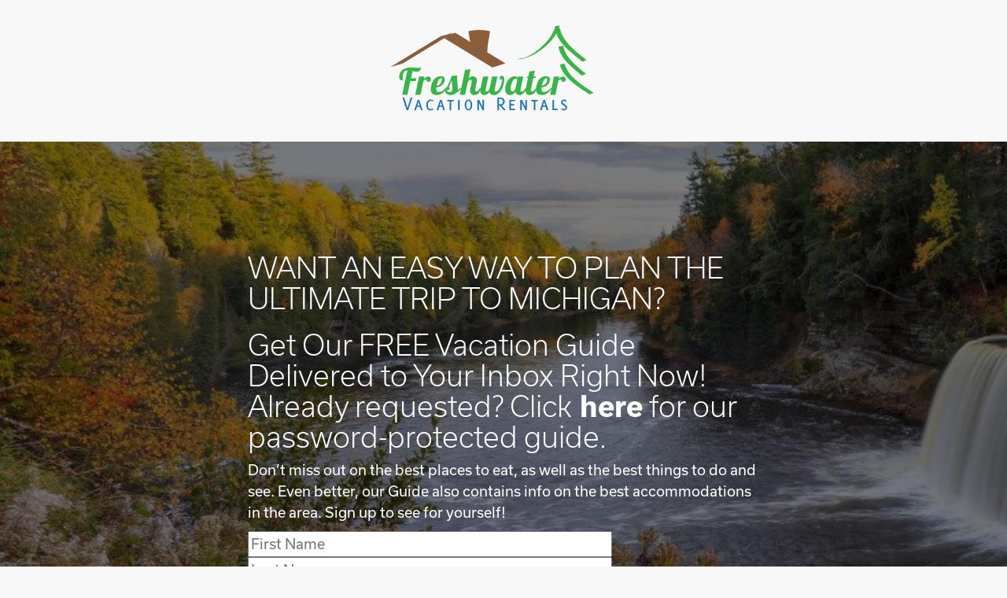

--- FILE ---
content_type: text/html; charset=UTF-8
request_url: https://freshwatervacationrentals.com/request-your-michigan-vacation-guide/
body_size: 21154
content:

<!doctype html>
<html lang="en-US">
<head>
  <meta charset="utf-8">
  <meta http-equiv="x-ua-compatible" content="ie=edge">
  <meta name="viewport" content="width=device-width, initial-scale=1">
  <meta name='robots' content='index, follow, max-image-preview:large, max-snippet:-1, max-video-preview:-1' />

	<!-- This site is optimized with the Yoast SEO plugin v26.6 - https://yoast.com/wordpress/plugins/seo/ -->
	<title>Get Your Michigan Travel Guide Free | Freshwater Vacation Rentals</title>
	<meta name="description" content="Our free Michigan vacation guide gives you access to our favorite places to eat and shop, as well as the best things to do and see around the beautiful state of Michigan." />
	<link rel="canonical" href="https://freshwatervacationrentals.com/request-your-michigan-vacation-guide/" />
	<meta property="og:locale" content="en_US" />
	<meta property="og:type" content="article" />
	<meta property="og:title" content="Get Your Michigan Travel Guide Free | Freshwater Vacation Rentals" />
	<meta property="og:description" content="Our free Michigan vacation guide gives you access to our favorite places to eat and shop, as well as the best things to do and see around the beautiful state of Michigan." />
	<meta property="og:url" content="https://freshwatervacationrentals.com/request-your-michigan-vacation-guide/" />
	<meta property="og:site_name" content="Freshwater Vacation Rentals" />
	<meta property="article:modified_time" content="2025-10-31T18:49:11+00:00" />
	<meta name="twitter:card" content="summary_large_image" />
	<script type="application/ld+json" class="yoast-schema-graph">{"@context":"https://schema.org","@graph":[{"@type":"WebPage","@id":"https://freshwatervacationrentals.com/request-your-michigan-vacation-guide/","url":"https://freshwatervacationrentals.com/request-your-michigan-vacation-guide/","name":"Get Your Michigan Travel Guide Free | Freshwater Vacation Rentals","isPartOf":{"@id":"https://freshwatervacationrentals.com/#website"},"datePublished":"2018-11-06T19:46:07+00:00","dateModified":"2025-10-31T18:49:11+00:00","description":"Our free Michigan vacation guide gives you access to our favorite places to eat and shop, as well as the best things to do and see around the beautiful state of Michigan.","breadcrumb":{"@id":"https://freshwatervacationrentals.com/request-your-michigan-vacation-guide/#breadcrumb"},"inLanguage":"en-US","potentialAction":[{"@type":"ReadAction","target":["https://freshwatervacationrentals.com/request-your-michigan-vacation-guide/"]}]},{"@type":"BreadcrumbList","@id":"https://freshwatervacationrentals.com/request-your-michigan-vacation-guide/#breadcrumb","itemListElement":[{"@type":"ListItem","position":1,"name":"Home","item":"https://freshwatervacationrentals.com/"},{"@type":"ListItem","position":2,"name":"Request Your Michigan Vacation Guide"}]},{"@type":"WebSite","@id":"https://freshwatervacationrentals.com/#website","url":"https://freshwatervacationrentals.com/","name":"Freshwater Vacation Rentals","description":"","publisher":{"@id":"https://freshwatervacationrentals.com/#organization"},"potentialAction":[{"@type":"SearchAction","target":{"@type":"EntryPoint","urlTemplate":"https://freshwatervacationrentals.com/?s={search_term_string}"},"query-input":{"@type":"PropertyValueSpecification","valueRequired":true,"valueName":"search_term_string"}}],"inLanguage":"en-US"},{"@type":"Organization","@id":"https://freshwatervacationrentals.com/#organization","name":"Freshwater Vacation Rentals","url":"https://freshwatervacationrentals.com/","logo":{"@type":"ImageObject","inLanguage":"en-US","@id":"https://freshwatervacationrentals.com/#/schema/logo/image/","url":"https://freshwatervacationrentals.com/wp-content/uploads/property-images/78396/compress/0_image_149968349.jpg","contentUrl":"https://freshwatervacationrentals.com/wp-content/uploads/property-images/78396/compress/0_image_149968349.jpg","width":750,"height":500,"caption":"Freshwater Vacation Rentals"},"image":{"@id":"https://freshwatervacationrentals.com/#/schema/logo/image/"}}]}</script>
	<!-- / Yoast SEO plugin. -->


<link rel='dns-prefetch' href='//cdn.jsdelivr.net' />
<link rel='dns-prefetch' href='//cdnjs.cloudflare.com' />
<link rel='dns-prefetch' href='//www.googletagmanager.com' />
<link rel='dns-prefetch' href='//fonts.googleapis.com' />
<style id='wp-img-auto-sizes-contain-inline-css' type='text/css'>
img:is([sizes=auto i],[sizes^="auto," i]){contain-intrinsic-size:3000px 1500px}
/*# sourceURL=wp-img-auto-sizes-contain-inline-css */
</style>
<style id='wp-block-library-inline-css' type='text/css'>
:root{--wp-block-synced-color:#7a00df;--wp-block-synced-color--rgb:122,0,223;--wp-bound-block-color:var(--wp-block-synced-color);--wp-editor-canvas-background:#ddd;--wp-admin-theme-color:#007cba;--wp-admin-theme-color--rgb:0,124,186;--wp-admin-theme-color-darker-10:#006ba1;--wp-admin-theme-color-darker-10--rgb:0,107,160.5;--wp-admin-theme-color-darker-20:#005a87;--wp-admin-theme-color-darker-20--rgb:0,90,135;--wp-admin-border-width-focus:2px}@media (min-resolution:192dpi){:root{--wp-admin-border-width-focus:1.5px}}.wp-element-button{cursor:pointer}:root .has-very-light-gray-background-color{background-color:#eee}:root .has-very-dark-gray-background-color{background-color:#313131}:root .has-very-light-gray-color{color:#eee}:root .has-very-dark-gray-color{color:#313131}:root .has-vivid-green-cyan-to-vivid-cyan-blue-gradient-background{background:linear-gradient(135deg,#00d084,#0693e3)}:root .has-purple-crush-gradient-background{background:linear-gradient(135deg,#34e2e4,#4721fb 50%,#ab1dfe)}:root .has-hazy-dawn-gradient-background{background:linear-gradient(135deg,#faaca8,#dad0ec)}:root .has-subdued-olive-gradient-background{background:linear-gradient(135deg,#fafae1,#67a671)}:root .has-atomic-cream-gradient-background{background:linear-gradient(135deg,#fdd79a,#004a59)}:root .has-nightshade-gradient-background{background:linear-gradient(135deg,#330968,#31cdcf)}:root .has-midnight-gradient-background{background:linear-gradient(135deg,#020381,#2874fc)}:root{--wp--preset--font-size--normal:16px;--wp--preset--font-size--huge:42px}.has-regular-font-size{font-size:1em}.has-larger-font-size{font-size:2.625em}.has-normal-font-size{font-size:var(--wp--preset--font-size--normal)}.has-huge-font-size{font-size:var(--wp--preset--font-size--huge)}.has-text-align-center{text-align:center}.has-text-align-left{text-align:left}.has-text-align-right{text-align:right}.has-fit-text{white-space:nowrap!important}#end-resizable-editor-section{display:none}.aligncenter{clear:both}.items-justified-left{justify-content:flex-start}.items-justified-center{justify-content:center}.items-justified-right{justify-content:flex-end}.items-justified-space-between{justify-content:space-between}.screen-reader-text{border:0;clip-path:inset(50%);height:1px;margin:-1px;overflow:hidden;padding:0;position:absolute;width:1px;word-wrap:normal!important}.screen-reader-text:focus{background-color:#ddd;clip-path:none;color:#444;display:block;font-size:1em;height:auto;left:5px;line-height:normal;padding:15px 23px 14px;text-decoration:none;top:5px;width:auto;z-index:100000}html :where(.has-border-color){border-style:solid}html :where([style*=border-top-color]){border-top-style:solid}html :where([style*=border-right-color]){border-right-style:solid}html :where([style*=border-bottom-color]){border-bottom-style:solid}html :where([style*=border-left-color]){border-left-style:solid}html :where([style*=border-width]){border-style:solid}html :where([style*=border-top-width]){border-top-style:solid}html :where([style*=border-right-width]){border-right-style:solid}html :where([style*=border-bottom-width]){border-bottom-style:solid}html :where([style*=border-left-width]){border-left-style:solid}html :where(img[class*=wp-image-]){height:auto;max-width:100%}:where(figure){margin:0 0 1em}html :where(.is-position-sticky){--wp-admin--admin-bar--position-offset:var(--wp-admin--admin-bar--height,0px)}@media screen and (max-width:600px){html :where(.is-position-sticky){--wp-admin--admin-bar--position-offset:0px}}

/*# sourceURL=wp-block-library-inline-css */
</style><style id='global-styles-inline-css' type='text/css'>
:root{--wp--preset--aspect-ratio--square: 1;--wp--preset--aspect-ratio--4-3: 4/3;--wp--preset--aspect-ratio--3-4: 3/4;--wp--preset--aspect-ratio--3-2: 3/2;--wp--preset--aspect-ratio--2-3: 2/3;--wp--preset--aspect-ratio--16-9: 16/9;--wp--preset--aspect-ratio--9-16: 9/16;--wp--preset--color--black: #000000;--wp--preset--color--cyan-bluish-gray: #abb8c3;--wp--preset--color--white: #ffffff;--wp--preset--color--pale-pink: #f78da7;--wp--preset--color--vivid-red: #cf2e2e;--wp--preset--color--luminous-vivid-orange: #ff6900;--wp--preset--color--luminous-vivid-amber: #fcb900;--wp--preset--color--light-green-cyan: #7bdcb5;--wp--preset--color--vivid-green-cyan: #00d084;--wp--preset--color--pale-cyan-blue: #8ed1fc;--wp--preset--color--vivid-cyan-blue: #0693e3;--wp--preset--color--vivid-purple: #9b51e0;--wp--preset--gradient--vivid-cyan-blue-to-vivid-purple: linear-gradient(135deg,rgb(6,147,227) 0%,rgb(155,81,224) 100%);--wp--preset--gradient--light-green-cyan-to-vivid-green-cyan: linear-gradient(135deg,rgb(122,220,180) 0%,rgb(0,208,130) 100%);--wp--preset--gradient--luminous-vivid-amber-to-luminous-vivid-orange: linear-gradient(135deg,rgb(252,185,0) 0%,rgb(255,105,0) 100%);--wp--preset--gradient--luminous-vivid-orange-to-vivid-red: linear-gradient(135deg,rgb(255,105,0) 0%,rgb(207,46,46) 100%);--wp--preset--gradient--very-light-gray-to-cyan-bluish-gray: linear-gradient(135deg,rgb(238,238,238) 0%,rgb(169,184,195) 100%);--wp--preset--gradient--cool-to-warm-spectrum: linear-gradient(135deg,rgb(74,234,220) 0%,rgb(151,120,209) 20%,rgb(207,42,186) 40%,rgb(238,44,130) 60%,rgb(251,105,98) 80%,rgb(254,248,76) 100%);--wp--preset--gradient--blush-light-purple: linear-gradient(135deg,rgb(255,206,236) 0%,rgb(152,150,240) 100%);--wp--preset--gradient--blush-bordeaux: linear-gradient(135deg,rgb(254,205,165) 0%,rgb(254,45,45) 50%,rgb(107,0,62) 100%);--wp--preset--gradient--luminous-dusk: linear-gradient(135deg,rgb(255,203,112) 0%,rgb(199,81,192) 50%,rgb(65,88,208) 100%);--wp--preset--gradient--pale-ocean: linear-gradient(135deg,rgb(255,245,203) 0%,rgb(182,227,212) 50%,rgb(51,167,181) 100%);--wp--preset--gradient--electric-grass: linear-gradient(135deg,rgb(202,248,128) 0%,rgb(113,206,126) 100%);--wp--preset--gradient--midnight: linear-gradient(135deg,rgb(2,3,129) 0%,rgb(40,116,252) 100%);--wp--preset--font-size--small: 13px;--wp--preset--font-size--medium: 20px;--wp--preset--font-size--large: 36px;--wp--preset--font-size--x-large: 42px;--wp--preset--spacing--20: 0.44rem;--wp--preset--spacing--30: 0.67rem;--wp--preset--spacing--40: 1rem;--wp--preset--spacing--50: 1.5rem;--wp--preset--spacing--60: 2.25rem;--wp--preset--spacing--70: 3.38rem;--wp--preset--spacing--80: 5.06rem;--wp--preset--shadow--natural: 6px 6px 9px rgba(0, 0, 0, 0.2);--wp--preset--shadow--deep: 12px 12px 50px rgba(0, 0, 0, 0.4);--wp--preset--shadow--sharp: 6px 6px 0px rgba(0, 0, 0, 0.2);--wp--preset--shadow--outlined: 6px 6px 0px -3px rgb(255, 255, 255), 6px 6px rgb(0, 0, 0);--wp--preset--shadow--crisp: 6px 6px 0px rgb(0, 0, 0);}:where(.is-layout-flex){gap: 0.5em;}:where(.is-layout-grid){gap: 0.5em;}body .is-layout-flex{display: flex;}.is-layout-flex{flex-wrap: wrap;align-items: center;}.is-layout-flex > :is(*, div){margin: 0;}body .is-layout-grid{display: grid;}.is-layout-grid > :is(*, div){margin: 0;}:where(.wp-block-columns.is-layout-flex){gap: 2em;}:where(.wp-block-columns.is-layout-grid){gap: 2em;}:where(.wp-block-post-template.is-layout-flex){gap: 1.25em;}:where(.wp-block-post-template.is-layout-grid){gap: 1.25em;}.has-black-color{color: var(--wp--preset--color--black) !important;}.has-cyan-bluish-gray-color{color: var(--wp--preset--color--cyan-bluish-gray) !important;}.has-white-color{color: var(--wp--preset--color--white) !important;}.has-pale-pink-color{color: var(--wp--preset--color--pale-pink) !important;}.has-vivid-red-color{color: var(--wp--preset--color--vivid-red) !important;}.has-luminous-vivid-orange-color{color: var(--wp--preset--color--luminous-vivid-orange) !important;}.has-luminous-vivid-amber-color{color: var(--wp--preset--color--luminous-vivid-amber) !important;}.has-light-green-cyan-color{color: var(--wp--preset--color--light-green-cyan) !important;}.has-vivid-green-cyan-color{color: var(--wp--preset--color--vivid-green-cyan) !important;}.has-pale-cyan-blue-color{color: var(--wp--preset--color--pale-cyan-blue) !important;}.has-vivid-cyan-blue-color{color: var(--wp--preset--color--vivid-cyan-blue) !important;}.has-vivid-purple-color{color: var(--wp--preset--color--vivid-purple) !important;}.has-black-background-color{background-color: var(--wp--preset--color--black) !important;}.has-cyan-bluish-gray-background-color{background-color: var(--wp--preset--color--cyan-bluish-gray) !important;}.has-white-background-color{background-color: var(--wp--preset--color--white) !important;}.has-pale-pink-background-color{background-color: var(--wp--preset--color--pale-pink) !important;}.has-vivid-red-background-color{background-color: var(--wp--preset--color--vivid-red) !important;}.has-luminous-vivid-orange-background-color{background-color: var(--wp--preset--color--luminous-vivid-orange) !important;}.has-luminous-vivid-amber-background-color{background-color: var(--wp--preset--color--luminous-vivid-amber) !important;}.has-light-green-cyan-background-color{background-color: var(--wp--preset--color--light-green-cyan) !important;}.has-vivid-green-cyan-background-color{background-color: var(--wp--preset--color--vivid-green-cyan) !important;}.has-pale-cyan-blue-background-color{background-color: var(--wp--preset--color--pale-cyan-blue) !important;}.has-vivid-cyan-blue-background-color{background-color: var(--wp--preset--color--vivid-cyan-blue) !important;}.has-vivid-purple-background-color{background-color: var(--wp--preset--color--vivid-purple) !important;}.has-black-border-color{border-color: var(--wp--preset--color--black) !important;}.has-cyan-bluish-gray-border-color{border-color: var(--wp--preset--color--cyan-bluish-gray) !important;}.has-white-border-color{border-color: var(--wp--preset--color--white) !important;}.has-pale-pink-border-color{border-color: var(--wp--preset--color--pale-pink) !important;}.has-vivid-red-border-color{border-color: var(--wp--preset--color--vivid-red) !important;}.has-luminous-vivid-orange-border-color{border-color: var(--wp--preset--color--luminous-vivid-orange) !important;}.has-luminous-vivid-amber-border-color{border-color: var(--wp--preset--color--luminous-vivid-amber) !important;}.has-light-green-cyan-border-color{border-color: var(--wp--preset--color--light-green-cyan) !important;}.has-vivid-green-cyan-border-color{border-color: var(--wp--preset--color--vivid-green-cyan) !important;}.has-pale-cyan-blue-border-color{border-color: var(--wp--preset--color--pale-cyan-blue) !important;}.has-vivid-cyan-blue-border-color{border-color: var(--wp--preset--color--vivid-cyan-blue) !important;}.has-vivid-purple-border-color{border-color: var(--wp--preset--color--vivid-purple) !important;}.has-vivid-cyan-blue-to-vivid-purple-gradient-background{background: var(--wp--preset--gradient--vivid-cyan-blue-to-vivid-purple) !important;}.has-light-green-cyan-to-vivid-green-cyan-gradient-background{background: var(--wp--preset--gradient--light-green-cyan-to-vivid-green-cyan) !important;}.has-luminous-vivid-amber-to-luminous-vivid-orange-gradient-background{background: var(--wp--preset--gradient--luminous-vivid-amber-to-luminous-vivid-orange) !important;}.has-luminous-vivid-orange-to-vivid-red-gradient-background{background: var(--wp--preset--gradient--luminous-vivid-orange-to-vivid-red) !important;}.has-very-light-gray-to-cyan-bluish-gray-gradient-background{background: var(--wp--preset--gradient--very-light-gray-to-cyan-bluish-gray) !important;}.has-cool-to-warm-spectrum-gradient-background{background: var(--wp--preset--gradient--cool-to-warm-spectrum) !important;}.has-blush-light-purple-gradient-background{background: var(--wp--preset--gradient--blush-light-purple) !important;}.has-blush-bordeaux-gradient-background{background: var(--wp--preset--gradient--blush-bordeaux) !important;}.has-luminous-dusk-gradient-background{background: var(--wp--preset--gradient--luminous-dusk) !important;}.has-pale-ocean-gradient-background{background: var(--wp--preset--gradient--pale-ocean) !important;}.has-electric-grass-gradient-background{background: var(--wp--preset--gradient--electric-grass) !important;}.has-midnight-gradient-background{background: var(--wp--preset--gradient--midnight) !important;}.has-small-font-size{font-size: var(--wp--preset--font-size--small) !important;}.has-medium-font-size{font-size: var(--wp--preset--font-size--medium) !important;}.has-large-font-size{font-size: var(--wp--preset--font-size--large) !important;}.has-x-large-font-size{font-size: var(--wp--preset--font-size--x-large) !important;}
/*# sourceURL=global-styles-inline-css */
</style>

<style id='classic-theme-styles-inline-css' type='text/css'>
/*! This file is auto-generated */
.wp-block-button__link{color:#fff;background-color:#32373c;border-radius:9999px;box-shadow:none;text-decoration:none;padding:calc(.667em + 2px) calc(1.333em + 2px);font-size:1.125em}.wp-block-file__button{background:#32373c;color:#fff;text-decoration:none}
/*# sourceURL=/wp-includes/css/classic-themes.min.css */
</style>
<link rel='stylesheet' id='awesome-weather-css' href='https://freshwatervacationrentals.com/wp-content/plugins/awesome-weather/awesome-weather.css' type='text/css' media='all' />
<style id='awesome-weather-inline-css' type='text/css'>
.awesome-weather-wrap { font-family: 'Open Sans', sans-serif; font-weight: 400; font-size: 14px; line-height: 14px; }
/*# sourceURL=awesome-weather-inline-css */
</style>
<link rel='stylesheet' id='opensans-googlefont-css' href='//fonts.googleapis.com/css?family=Open+Sans%3A400&#038;ver=6.9' type='text/css' media='all' />
<link rel='stylesheet' id='contact-form-7-css' href='https://freshwatervacationrentals.com/wp-content/plugins/contact-form-7/includes/css/styles.css' type='text/css' media='all' />
<link rel='stylesheet' id='dashicons-css' href='https://freshwatervacationrentals.com/wp-includes/css/dashicons.min.css' type='text/css' media='all' />
<link rel='stylesheet' id='sow-accordion-default-e04a53b83a61-css' href='https://freshwatervacationrentals.com/wp-content/uploads/siteorigin-widgets/sow-accordion-default-e04a53b83a61.css' type='text/css' media='all' />
<link rel='stylesheet' id='sow-image-default-c67d20f9f743-css' href='https://freshwatervacationrentals.com/wp-content/uploads/siteorigin-widgets/sow-image-default-c67d20f9f743.css' type='text/css' media='all' />
<link rel='stylesheet' id='q4_online_guide_style-css' href='https://freshwatervacationrentals.com/wp-content/plugins/Q4OG/resources/dist/css/online_guide.css' type='text/css' media='all' />
<link rel='stylesheet' id='forms-for-campaign-monitor-custom_cm_monitor_css-css' href='https://freshwatervacationrentals.com/wp-content/plugins/forms-for-campaign-monitor/forms/views/public/css/app.css' type='text/css' media='all' />
<link rel='stylesheet' id='q4vr_style-css' href='https://freshwatervacationrentals.com/wp-content/plugins/q4vrplugin/resources/dist/css/main.e331909345d0945b6160.css' type='text/css' media='all' />
<link rel='stylesheet' id='q4vr_sweet_alert_css-css' href='https://cdnjs.cloudflare.com/ajax/libs/bootstrap-sweetalert/1.0.1/sweetalert.min.css' type='text/css' media='all' />
<link rel='stylesheet' id='barefootLeadcss-css' href='https://freshwatervacationrentals.com/wp-content/plugins/q4vrplugin/resources/assets/scss/barefoot-lead-tracking.css' type='text/css' media='all' />
<link rel='stylesheet' id='simple-favorites-css' href='https://freshwatervacationrentals.com/wp-content/plugins/favorites/assets/css/favorites.css' type='text/css' media='all' />
<link rel='stylesheet' id='sage_css-css' href='https://freshwatervacationrentals.com/wp-content/themes/q4fw/dist/styles/main-5988473e.css' type='text/css' media='all' />
<link rel='stylesheet' id='child-style-css' href='https://freshwatervacationrentals.com/wp-content/themes/q4fw-theme/style.css' type='text/css' media='all' />
<link rel='stylesheet' id='slick-style-css' href='//cdn.jsdelivr.net/gh/kenwheeler/slick@1.8.0/slick/slick.css' type='text/css' media='all' />
<link rel='stylesheet' id='slick-theme-style-css' href='//cdn.jsdelivr.net/gh/kenwheeler/slick@1.8.0/slick/slick-theme.css' type='text/css' media='all' />
<link rel='stylesheet' id='flexboxgrid-css' href='https://freshwatervacationrentals.com/wp-content/themes/q4fw-theme/flexboxgrid-min.css' type='text/css' media='all' />
<script type="text/javascript" src="//code.jquery.com/jquery-2.2.4.min.js" id="jquery-core-js"></script>
<script type="text/javascript" src="//code.jquery.com/jquery-migrate-1.4.1.js" id="jquery-migrate-js"></script>
<script type="text/javascript" id="sow-accordion-js-extra">
/* <![CDATA[ */
var sowAccordion = {"scrollto_after_change":"1","scrollto_offset":"90"};
//# sourceURL=sow-accordion-js-extra
/* ]]> */
</script>
<script type="text/javascript" src="https://freshwatervacationrentals.com/wp-content/plugins/so-widgets-bundle/widgets/accordion/js/accordion.min.js" id="sow-accordion-js"></script>
<script type="text/javascript" id="q4vr_comment_script-js-extra">
/* <![CDATA[ */
var comment_parameters = {"review_title":"Review Submitted","review_body":"Thank you for your review, it has been submitted successfully!"};
//# sourceURL=q4vr_comment_script-js-extra
/* ]]> */
</script>
<script type="text/javascript" src="https://freshwatervacationrentals.com/wp-content/plugins/q4vrplugin/resources/assets/js/comment.js" id="q4vr_comment_script-js"></script>
<script type="text/javascript" id="changeSession-js-extra">
/* <![CDATA[ */
var changeSessionArray = {"ajaxurl":"https://freshwatervacationrentals.com/wp-admin/admin-ajax.php"};
//# sourceURL=changeSession-js-extra
/* ]]> */
</script>
<script type="text/javascript" src="https://freshwatervacationrentals.com/wp-content/plugins/q4vrplugin/resources/assets/js/changesearch-property-session.js" id="changeSession-js"></script>
<script type="text/javascript" src="https://cdnjs.cloudflare.com/ajax/libs/bootstrap-sweetalert/1.0.1/sweetalert.min.js" id="q4vr_sweet_alert-js"></script>
<script type="text/javascript" id="barefootLead-js-extra">
/* <![CDATA[ */
var barefootLeadTrackingReceiveData = {"ajax_url":"https://freshwatervacationrentals.com/wp-admin/admin-ajax.php","successMessage":""};
//# sourceURL=barefootLead-js-extra
/* ]]> */
</script>
<script type="text/javascript" src="https://freshwatervacationrentals.com/wp-content/plugins/q4vrplugin/resources/assets/js/barefoot-lead-tracking.js" id="barefootLead-js"></script>
<script type="text/javascript" id="favorites-js-extra">
/* <![CDATA[ */
var favorites_data = {"ajaxurl":"https://freshwatervacationrentals.com/wp-admin/admin-ajax.php","nonce":"de3d1f1792","favorite":"\u003Ci class=\"far fa-heart\"\u003E\u003C/i\u003E","favorited":"\u003Ci class=\"fas fa-heart favorited\"\u003E\u003C/i\u003E","includecount":"","indicate_loading":"","loading_text":"Loading","loading_image":"","loading_image_active":"","loading_image_preload":"","cache_enabled":"1","button_options":{"button_type":"custom","custom_colors":false,"box_shadow":false,"include_count":false,"default":{"background_default":false,"border_default":false,"text_default":false,"icon_default":false,"count_default":false},"active":{"background_active":false,"border_active":false,"text_active":false,"icon_active":false,"count_active":false}},"authentication_modal_content":"\u003Cp\u003EPlease login to add favorites.\u003C/p\u003E\u003Cp\u003E\u003Ca href=\"#\" data-favorites-modal-close\u003EDismiss this notice\u003C/a\u003E\u003C/p\u003E","authentication_redirect":"","dev_mode":"","logged_in":"","user_id":"0","authentication_redirect_url":"https://freshwatervacationrentals.com/wp-login.php"};
//# sourceURL=favorites-js-extra
/* ]]> */
</script>
<script type="text/javascript" src="https://freshwatervacationrentals.com/wp-content/plugins/favorites/assets/js/favorites.min.js" id="favorites-js"></script>

<!-- Google tag (gtag.js) snippet added by Site Kit -->
<!-- Google Ads snippet added by Site Kit -->
<script type="text/javascript" src="https://www.googletagmanager.com/gtag/js?id=AW-658096390" id="google_gtagjs-js" async></script>
<script type="text/javascript" id="google_gtagjs-js-after">
/* <![CDATA[ */
window.dataLayer = window.dataLayer || [];function gtag(){dataLayer.push(arguments);}
gtag("js", new Date());
gtag("set", "developer_id.dZTNiMT", true);
gtag("config", "AW-658096390");
 window._googlesitekit = window._googlesitekit || {}; window._googlesitekit.throttledEvents = []; window._googlesitekit.gtagEvent = (name, data) => { var key = JSON.stringify( { name, data } ); if ( !! window._googlesitekit.throttledEvents[ key ] ) { return; } window._googlesitekit.throttledEvents[ key ] = true; setTimeout( () => { delete window._googlesitekit.throttledEvents[ key ]; }, 5 ); gtag( "event", name, { ...data, event_source: "site-kit" } ); }; 
//# sourceURL=google_gtagjs-js-after
/* ]]> */
</script>
<script type="text/javascript" src="https://freshwatervacationrentals.com/wp-content/themes/q4fw/dist/scripts/main-65f88220.js" id="sage_js-js"></script>
<meta name="generator" content="Site Kit by Google 1.168.0" /><!-- Start of LiveChat (www.livechatinc.com) code -->
<script type="text/javascript">
window.__lc = window.__lc || {};
window.__lc.license = 10970197;
(function() {
  var lc = document.createElement('script');
  lc.type = 'text/javascript';
  lc.async = true;
  lc.src = ('https:' == document.location.protocol ? 'https://' : 'http://') + 'cdn.livechatinc.com/tracking.js';
  var s = document.getElementsByTagName('script')[0];
  s.parentNode.insertBefore(lc, s);
})();
</script>
<noscript>
  <a href="https://www.livechatinc.com/chat-with/10970197/" rel="nofollow">Chat with us</a>,
  powered by <a href="https://www.livechatinc.com/?welcome" rel="noopener nofollow" target="_blank">LiveChat</a>
</noscript>
<!-- End of LiveChat code -->

<meta name="google-site-verification" content="drqv5PUImyk-YO63-gmVPsmTOqbHiDO1MCI4Sm-EtEo" />
<!-- Start GSC Tag -->
<meta name="google-site-verification" content="pkbqPXUpw4pk17HDvGChyjdZiyKmxJhmAJgND-ZVkf0" /><!-- End GSC Tag -->
<link rel="icon" href="https://freshwatervacationrentals.com/wp-content/uploads/2018/10/cropped-freshwater-favicon-32x32.png" sizes="32x32" />
<link rel="icon" href="https://freshwatervacationrentals.com/wp-content/uploads/2018/10/cropped-freshwater-favicon-192x192.png" sizes="192x192" />
<link rel="apple-touch-icon" href="https://freshwatervacationrentals.com/wp-content/uploads/2018/10/cropped-freshwater-favicon-180x180.png" />
<meta name="msapplication-TileImage" content="https://freshwatervacationrentals.com/wp-content/uploads/2018/10/cropped-freshwater-favicon-270x270.png" />
		<style type="text/css" id="wp-custom-css">
			/* Contact Form 7 Styles
---------------------------------*/

.wpcf7 { 
border: 0px solid #666666;
width: 100%;
 
}
.wpcf7 form p {
    color: #ffffff;
} 

.wpcf7-text
{
color: #000000 !important;
font-size: 18px
}
.wpcf7-email
{
color: #000000 !important;
font-size: 18px
}
.wpcf7-textarea
{
color: #000000;
font-size: 18px
}

.wpcf7-response-output
{
	color: #137437 !important;
	width: 50%
}

.acceptance acceptance-770 optional 

	width: 50%
		
}
.wpcf7 input {
 
width: 50%;
 
}

.fa, .fas {
    font-weight: 900 !important;
}		</style>
		  <script>
  (function(d) {
    var config = {
      kitId: 'acv3zpe',
      scriptTimeout: 3000,
      async: true
    },
    h=d.documentElement,t=setTimeout(function(){h.className=h.className.replace(/\bwf-loading\b/g,"")+" wf-inactive";},config.scriptTimeout),tk=d.createElement("script"),f=false,s=d.getElementsByTagName("script")[0],a;h.className+=" wf-loading";tk.src='https://use.typekit.net/'+config.kitId+'.js';tk.async=true;tk.onload=tk.onreadystatechange=function(){a=this.readyState;if(f||a&&a!="complete"&&a!="loaded")return;f=true;clearTimeout(t);try{Typekit.load(config)}catch(e){}};s.parentNode.insertBefore(tk,s)
		})(document);
	</script>
  
  <script>
    (function(i,s,o,g,r,a,m){i['GoogleAnalyticsObject']=r;i[r]=i[r]||function(){
    (i[r].q=i[r].q||[]).push(arguments)},i[r].l=1*new Date();a=s.createElement(o),
    m=s.getElementsByTagName(o)[0];a.async=1;a.src=g;m.parentNode.insertBefore(a,m)
    })(window,document,'script','//www.google-analytics.com/analytics.js','ga');
    ga('create', 'UA-69791520-1', 'auto', {'allowLinker': true});
    ga('send', 'pageview');
  </script>
  
    <!-- Secondary global site tag (gtag.js) - Google Analytics -->
  <script async src="https://www.googletagmanager.com/gtag/js?id=G-E6X85XFSE5"></script>
  <script>
    window.dataLayer = window.dataLayer || [];
    function gtag(){dataLayer.push(arguments);}
    gtag('js', new Date());

    gtag('config', 'G-E6X85XFSE5');
  </script>
<link rel='stylesheet' id='siteorigin-widget-icon-font-ionicons-css' href='https://freshwatervacationrentals.com/wp-content/plugins/so-widgets-bundle/icons/ionicons/style.css' type='text/css' media='all' />
</head>

<body data-rsssl=1 class="wp-singular page-template page-template-template-landingpage_onlineguide page-template-template-landingpage_onlineguide-php page page-id-868 wp-theme-q4fw wp-child-theme-q4fw-theme request-your-michigan-vacation-guide sidebar-primary">
    <div id="skiptocontent" class="sr-only sr-only-focusable"><a href="#maincontent">Skip to main content</a></div>
  <!--[if lt IE 9]>
      <div class="alert alert-warning">
        You are using an <strong>outdated</strong> browser. Please <a href="http://browsehappy.com/">upgrade your browser</a> to improve your experience.      </div>
    <![endif]-->
  
  
<!-- 		<div class="head banner">
			<div class="responsive-crop">
				<div class="container">
					<div id="banner-message">
					  <h1>TOP BANNER OPTION HERE</h1>
					  <p>This is some text</p>
					</div>
				</div>
			</div>
		</div>
 -->


<header class="banner navbar  " role="banner">
  <div class="nav-wrap">
    <div class="nav-wrap-inner">
      <div class="nav-row">
        <div class="navbar-header">

                    <a class="navbar-brand" href="https://freshwatervacationrentals.com/" title="home" id="logo">
            <img src="https://freshwatervacationrentals.com/wp-content/uploads/2018/10/freshwater-logo.svg" alt="Freshwater Vacation Rentals" data-no-lazy="1">
          </a>
                    <button type="button" class="navbar-toggle collapsed" data-toggle="collapse" data-target=".navbar-collapse">
            <span class="menu-label">MENU</span>
            <span class="sr-only">Toggle navigation</span>
            <span class="icon-bar"></span>
            <span class="icon-bar"></span>
            <span class="icon-bar"></span>
          </button>
        </div>
        <div class="top-nav-text-wrap"><div class="top-nav-text"><a href="/blog/"><i class="fa fa-rss"></i>Blog</a> <a href="/request-your-michigan-vacation-guide/"><i class="fa fa-book"></i>Vacation Guide</a> <a href="tel:18446437374"><i class="fa fa-phone"></i>1-844-643-7374</a></div><div class="reservations"><a class="btn" href=""><i class="fa fa-calendar"></i>&nbsp; Check Availability</a></div></div>      </div>
    </div>
  </div>
  <div class="prime-nav">
    <div class="container">
      <nav class="collapse navbar-collapse" role="navigation">
        <div class="reservations-m visible-xs-block text-center" style="margin-top:1em"><a class="btn" href=""><i class="fa fa-calendar"></i>&nbsp; Check Availability</a></div>        <div class="menu-prime-nav-container"><ul id="menu-prime-nav" class="nav navbar-nav"><li id="menu-item-483" class="menu-item menu-item-type-custom menu-item-object-custom menu-item-has-children menu-item-483 dropdown"><a title="Vacation Rentals" href="#" data-toggle="dropdown" class="dropdown-toggle" aria-haspopup="true">Vacation Rentals <span class="caret"></span></a>
<ul role="menu" class=" dropdown-menu">
	<li id="menu-item-747" class="menu-item menu-item-type-custom menu-item-object-custom menu-item-747"><a title="All Properties" role="menuitem" href="/michigan-vacation-rentals/">All Properties</a></li>
	<li id="menu-item-659" class="menu-item menu-item-type-post_type menu-item-object-page menu-item-659"><a title="Search by Area" role="menuitem" href="https://freshwatervacationrentals.com/places-to-stay-in-michigan/">Search by Area</a></li>
	<li id="menu-item-51131" class="menu-item menu-item-type-post_type menu-item-object-page menu-item-has-children menu-item-51131 dropdown"><a title="Search by Type" href="https://freshwatervacationrentals.com/search-by-type/">Search by Type</a>
	<ul role="menu" class=" dropdown-menu">
		<li id="menu-item-51834" class="menu-item menu-item-type-custom menu-item-object-custom menu-item-51834"><a title="Lakefront - Waterfront Rentals" href="https://freshwatervacationrentals.com/michigan-vacation-rentals/lake-house-rentals-lakefront/">Lakefront &#8211; Waterfront Rentals</a></li>
		<li id="menu-item-51835" class="menu-item menu-item-type-custom menu-item-object-custom menu-item-51835"><a title="Cabin Rentals" href="https://freshwatervacationrentals.com/cabins-in-michigan/">Cabin Rentals</a></li>
	</ul>
</li>
	<li id="menu-item-52934" class="menu-item menu-item-type-custom menu-item-object-custom menu-item-52934"><a title="Search by Amenity" role="menuitem" href="/search-by-amenity/">Search by Amenity</a></li>
	<li id="menu-item-52957" class="menu-item menu-item-type-custom menu-item-object-custom menu-item-52957"><a title="Large Group Rentals" role="menuitem" href="https://freshwatervacationrentals.com/large-group-rentals/">Large Group Rentals</a></li>
	<li id="menu-item-674" class="menu-item menu-item-type-custom menu-item-object-custom menu-item-674"><a title="Pet-Friendly Rentals" role="menuitem" href="https://freshwatervacationrentals.com/michigan-vacation-rentals/pet-friendly-cabins/">Pet-Friendly Rentals</a></li>
	<li id="menu-item-51132" class="menu-item menu-item-type-custom menu-item-object-custom menu-item-51132"><a title="Newly Listed" role="menuitem" href="https://freshwatervacationrentals.com/newly-listed/">Newly Listed</a></li>
</ul>
</li>
<li id="menu-item-679" class="menu-item menu-item-type-post_type menu-item-object-page menu-item-679"><a title="Specials" href="https://freshwatervacationrentals.com/specials-packages/">Specials</a></li>
<li id="menu-item-475" class="menu-item menu-item-type-custom menu-item-object-custom menu-item-has-children menu-item-475 dropdown"><a title="Property Management" href="#" data-toggle="dropdown" class="dropdown-toggle" aria-haspopup="true">Property Management <span class="caret"></span></a>
<ul role="menu" class=" dropdown-menu">
	<li id="menu-item-471" class="menu-item menu-item-type-post_type menu-item-object-page menu-item-471"><a title="Property Management Services" role="menuitem" href="https://freshwatervacationrentals.com/property-management-services/">Property Management Services</a></li>
	<li id="menu-item-474" class="menu-item menu-item-type-custom menu-item-object-custom menu-item-474"><a title="Owner Login" role="menuitem" href="https://owner.streamlinevrs.com/auth_login.html">Owner Login</a></li>
	<li id="menu-item-17289" class="menu-item menu-item-type-post_type menu-item-object-page menu-item-17289"><a title="Owner Testimonials" role="menuitem" href="https://freshwatervacationrentals.com/owner-testimonials/">Owner Testimonials</a></li>
</ul>
</li>
<li id="menu-item-482" class="menu-item menu-item-type-custom menu-item-object-custom current-menu-ancestor current-menu-parent menu-item-has-children menu-item-482 dropdown"><a title="Experience" href="#" data-toggle="dropdown" class="dropdown-toggle" aria-haspopup="true">Experience <span class="caret"></span></a>
<ul role="menu" class=" dropdown-menu">
	<li id="menu-item-892" class="menu-item menu-item-type-post_type menu-item-object-page current-menu-item page_item page-item-868 current_page_item menu-item-892 active"><a title="FREE Michigan Vacation Guide" role="menuitem" href="https://freshwatervacationrentals.com/request-your-michigan-vacation-guide/">FREE Michigan Vacation Guide</a></li>
	<li id="menu-item-52927" class="menu-item menu-item-type-custom menu-item-object-custom menu-item-52927"><a title="Things to do in Michigan" role="menuitem" href="/things-to-do-in-michigan/">Things to do in Michigan</a></li>
	<li id="menu-item-41735" class="menu-item menu-item-type-post_type menu-item-object-page menu-item-41735"><a title="The Best Time to Visit Michigan" role="menuitem" href="https://freshwatervacationrentals.com/the-best-time-to-visit-michigan/">The Best Time to Visit Michigan</a></li>
	<li id="menu-item-1157" class="menu-item menu-item-type-custom menu-item-object-custom menu-item-1157"><a title="Guest Portal" role="menuitem" href="https://happystays.streamlinevrs.com/login">Guest Portal</a></li>
	<li id="menu-item-473" class="menu-item menu-item-type-post_type menu-item-object-page menu-item-473"><a title="Our Blog" role="menuitem" href="https://freshwatervacationrentals.com/blog/">Our Blog</a></li>
</ul>
</li>
<li id="menu-item-480" class="menu-item menu-item-type-custom menu-item-object-custom menu-item-has-children menu-item-480 dropdown"><a title="About Us" href="#" data-toggle="dropdown" class="dropdown-toggle" aria-haspopup="true">About Us <span class="caret"></span></a>
<ul role="menu" class=" dropdown-menu">
	<li id="menu-item-472" class="menu-item menu-item-type-post_type menu-item-object-page menu-item-472"><a title="About Us" role="menuitem" href="https://freshwatervacationrentals.com/about-us/">About Us</a></li>
	<li id="menu-item-732" class="menu-item menu-item-type-post_type menu-item-object-page menu-item-732"><a title="Policies" role="menuitem" href="https://freshwatervacationrentals.com/policies/">Policies</a></li>
	<li id="menu-item-891" class="menu-item menu-item-type-post_type menu-item-object-page menu-item-891"><a title="Join Our Newsletter" role="menuitem" href="https://freshwatervacationrentals.com/newsletter/">Join Our Newsletter</a></li>
</ul>
</li>
<li id="menu-item-476" class="menu-item menu-item-type-post_type menu-item-object-page menu-item-476"><a title="Contact Us" href="https://freshwatervacationrentals.com/contact-us/">Contact Us</a></li>
</ul></div>      </nav>
    </div>
    <style>
.shortcode-search {
    position: absolute;
    top: 100px;
    z-index: 10;
    width: 100%;
}
.shortcode-search .inner-container {
    max-width: 1000px;
}
</style>

<div class="container universal-search">
    <div class="inner-container center-block">
        <form class="searchform clearfix" id="searchform" action="/vacation_rentals">
            <input type="hidden" name="post_type" value="vacation_rental">
            <input type="hidden" name="s" value="">
            <input type="hidden" name="action" value="">
            <input id="unitCode" type="hidden" name="unit_code" value="" aria-label="Unit Code">
            <input id="minimumNights" type="hidden" name="" value="1" aria-label="Minimum Nights">

            
                    <div class="col-xs-12
                                col-sm-12
                                col-md-5
                                col-lg-5"
                                >

                         <div id="date_range_picker">
    <!-- Load fake inputs while waiting on react -->
    <div>
        <div class="DateRangePicker">
            <div>
                <div class="DateRangePickerInput">
                    <div class="DateInput"><input type="text" aria-label="Arrive" class="DateInput__input needsclick" id="start_date" name="start_date" value="" placeholder="Arrive" autocomplete="off" aria-describedby="DateInput__screen-reader-message-start_date">
                        <p id="DateInput__screen-reader-message-start_date" class="screen-reader-only">Enter your arrival and departure date.</p>
                        <div class="DateInput__display-text">Arrive</div>
                    </div>
                    <div class="DateRangePickerInput__arrow"><svg viewBox="0 0 1000 1000">
                            <path d="M694.4 242.4l249.1 249.1c11 11 11 21 0 32L694.4 772.7c-5 5-10 7-16 7s-11-2-16-7c-11-11-11-21 0-32l210.1-210.1H67.1c-13 0-23-10-23-23s10-23 23-23h805.4L662.4 274.5c-21-21.1 11-53.1 32-32.1z"></path>
                        </svg></div>
                    <div class="DateInput"><input type="text" aria-label="Depart" class="DateInput__input needsclick" id="end_date" name="end_date" value="" placeholder="Depart" autocomplete="off" aria-describedby="DateInput__screen-reader-message-end_date">
                        <p id="DateInput__screen-reader-message-end_date" class="screen-reader-only">Enter your arrival and departure date.</p>
                        <div class="DateInput__display-text">Depart</div>
                    </div>
                </div>
            </div>
        </div>
    </div>
</div>
                     </div>

                    
                    <div class="col-xs-6
                                col-sm-4
                                col-md-2
                                col-lg-2"
                                >

                         <select id="min_guests" data-query_var=min_guests name="min_guests" class="form-control" aria-label="min_guests">

    <option value="">Guests</option>

    
        
            <option value="1"
                                >
                1+
            </option>

        
            <option value="2"
                                >
                2+
            </option>

        
            <option value="3"
                                >
                3+
            </option>

        
            <option value="4"
                                >
                4+
            </option>

        
            <option value="5"
                                >
                5+
            </option>

        
            <option value="6"
                                >
                6+
            </option>

        
            <option value="7"
                                >
                7+
            </option>

        
            <option value="8"
                                >
                8+
            </option>

        
            <option value="9"
                                >
                9+
            </option>

        
            <option value="10"
                                >
                10+
            </option>

        
    
</select>

                     </div>

                    
                    <div class="col-xs-6
                                col-sm-4
                                col-md-2
                                col-lg-2"
                                >

                         <select id="areas" data-query_var=areas name="areas" class="form-control" aria-label="areas">

    <option value="">Area</option>

    
        
            <option value="Central/Mid-Michigan"
                                >
                Central/Mid-Michigan
            </option>

        
            <option value="Northern Michigan Rentals"
                                >
                Northern Michigan Rentals
            </option>

        
            <option value="Upper Peninsula Rentals"
                                >
                Upper Peninsula Rentals
            </option>

        
            <option value="West Michigan Rentals"
                                >
                West Michigan Rentals
            </option>

        
            <option value="Southeastern Michigan Rentals"
                                >
                Southeastern Michigan Rentals
            </option>

        
    
</select>

                     </div>

                    
                    <div class="col-xs-6
                                col-sm-2
                                col-md-2
                                col-lg-2"
                                >

                         <a class="form-control form-group"
    href="#advancedSearch"
    id="advancedSearchButton"
    data-toggle="collapse"
    aria-expanded="false"
    aria-controls="advancedSearch"
    >
     Advanced
</a>

                     </div>

                    
                    <div class="col-xs-6
                                col-sm-2
                                col-md-1
                                col-lg-1"
                                >

                         <input
        id="searchSubmit"
        class="btn btn-primary btn-block"
        type="submit"
        value="Search"
        aria-label="Search"
        />

                     </div>

                    
            <div id="advancedSearch" class="col-xs-12 advanced-search collapse">
                <div class="advanced-fields col-xs-12">
                    <div class="row">

                        
                                    <div class="col-xs-12
                                                col-sm-12
                                                col-md-6
                                                col-lg-6"
                                                >


                                       <label for="locations">Location</label>


                                        <select id="locations" data-query_var=locations name="locations" class="form-control" aria-label="locations">

    <option value="">Location</option>

    
        
            <option value="Au Sable River within 30 minutes"
                                >
                Au Sable River within 30 minutes
            </option>

        
            <option value="Escanaba Area"
                                >
                Escanaba Area
            </option>

        
            <option value="Grand Rapids within an hour"
                                >
                Grand Rapids within an hour
            </option>

        
            <option value="Holland within 15 minutes"
                                >
                Holland within 15 minutes
            </option>

        
            <option value="Keweenaw Peninsula within an hour"
                                >
                Keweenaw Peninsula within an hour
            </option>

        
            <option value="Lake Huron within 15 minutes"
                                >
                Lake Huron within 15 minutes
            </option>

        
            <option value="Mackinac Bridge within an hour"
                                >
                Mackinac Bridge within an hour
            </option>

        
            <option value="Marquette within an hour"
                                >
                Marquette within an hour
            </option>

        
            <option value="New Buffalo within 15 minutes"
                                >
                New Buffalo within 15 minutes
            </option>

        
            <option value="Pictured Rocks within an hour"
                                >
                Pictured Rocks within an hour
            </option>

        
            <option value="Port Huron within 15 minutes"
                                >
                Port Huron within 15 minutes
            </option>

        
            <option value="Ski Brule (Iron River) within 15 minutes"
                                >
                Ski Brule (Iron River) within 15 minutes
            </option>

        
            <option value="Traverse City day trip"
                                >
                Traverse City day trip
            </option>

        
    
</select>

                                     </div>

                                    
                                    <div class="col-xs-12
                                                col-sm-12
                                                col-md-6
                                                col-lg-6"
                                                >


                                       <label for="name">Property Name</label>


                                        <select id="name" data-query_var="name" name="name" class="form-control" aria-label="name">

    <option value="">Property Name</option>

    
        
            <option value="Abbott Lake House">Abbott Lake House</option>

        
            <option value="Acorn Landing">Acorn Landing</option>

        
            <option value="Anchor Lodge">Anchor Lodge</option>

        
            <option value="Au Train Island View Lodge">Au Train Island View Lodge</option>

        
            <option value="Bay Breeze">Bay Breeze</option>

        
            <option value="Bayside Bungalow">Bayside Bungalow</option>

        
            <option value="Beach House on Lake Huron">Beach House on Lake Huron</option>

        
            <option value="Bear Lake Cottage">Bear Lake Cottage</option>

        
            <option value="Birch Breeze Bungalow at Indian Lake (#9)">Birch Breeze Bungalow at Indian Lake (#9)</option>

        
            <option value="Black Bear Lodge on the Au Sable">Black Bear Lodge on the Au Sable</option>

        
            <option value="Bored of Education">Bored of Education</option>

        
            <option value="Bur Oak House">Bur Oak House</option>

        
            <option value="Cabin on the Cove">Cabin on the Cove</option>

        
            <option value="Camp Arrowhead">Camp Arrowhead</option>

        
            <option value="Camp Till The Moon">Camp Till The Moon</option>

        
            <option value="Camp Windy Dock">Camp Windy Dock</option>

        
            <option value="Captain&#039;s Watch">Captain&#039;s Watch</option>

        
            <option value="Carriage House">Carriage House</option>

        
            <option value="Castaway Villas">Castaway Villas</option>

        
            <option value="Cecil Bay Getaway">Cecil Bay Getaway</option>

        
            <option value="Cedar Cabin on the Bay">Cedar Cabin on the Bay</option>

        
            <option value="Cedar Crest">Cedar Crest</option>

        
            <option value="Cedar Pine Lodge &amp; Trails End Barn">Cedar Pine Lodge &amp; Trails End Barn</option>

        
            <option value="Cedars on South">Cedars on South</option>

        
            <option value="Changes in Latitude">Changes in Latitude</option>

        
            <option value="Club Thunderbird Lodge">Club Thunderbird Lodge</option>

        
            <option value="Coleman&#039;s Cabin">Coleman&#039;s Cabin</option>

        
            <option value="Copper Water Cottage">Copper Water Cottage</option>

        
            <option value="Corner Crossing">Corner Crossing</option>

        
            <option value="Cottage on Pine">Cottage on Pine</option>

        
            <option value="Craftsman Cottage">Craftsman Cottage</option>

        
            <option value="Crystal Mountain">Crystal Mountain</option>

        
            <option value="Curious Corner">Curious Corner</option>

        
            <option value="Dearborn Den">Dearborn Den</option>

        
            <option value="Devil&#039;s Lake Cove">Devil&#039;s Lake Cove</option>

        
            <option value="Douglas Lake House">Douglas Lake House</option>

        
            <option value="Dragonfly Cottage">Dragonfly Cottage</option>

        
            <option value="Dragonfly Lodge of Higgins Lake">Dragonfly Lodge of Higgins Lake</option>

        
            <option value="Eagle Harbor- Harbor Breeze">Eagle Harbor- Harbor Breeze</option>

        
            <option value="Eagle Harbor- Harbor Pines">Eagle Harbor- Harbor Pines</option>

        
            <option value="Eagle Harbor- Harbor View">Eagle Harbor- Harbor View</option>

        
            <option value="Elysian River Escape">Elysian River Escape</option>

        
            <option value="Farmer Lake Lodge">Farmer Lake Lodge</option>

        
            <option value="Felker&#039;s Cottage">Felker&#039;s Cottage</option>

        
            <option value="Fore Seasons Cottage at Garland Resort">Fore Seasons Cottage at Garland Resort</option>

        
            <option value="Fortune Ridge">Fortune Ridge</option>

        
            <option value="Fox &amp; Fern Lake Lodge">Fox &amp; Fern Lake Lodge</option>

        
            <option value="Freighter View">Freighter View</option>

        
            <option value="Gilletts Lake Getaway">Gilletts Lake Getaway</option>

        
            <option value="Grand Lake Cottage">Grand Lake Cottage</option>

        
            <option value="Green&#039;s Frosty Acres">Green&#039;s Frosty Acres</option>

        
            <option value="Greenleaf">Greenleaf</option>

        
            <option value="Greenwood Getaway">Greenwood Getaway</option>

        
            <option value="Harbor Haven">Harbor Haven</option>

        
            <option value="Hemingway&#039;s Hideaway">Hemingway&#039;s Hideaway</option>

        
            <option value="Hemlock House in Republic (South)">Hemlock House in Republic (South)</option>

        
            <option value="Hidden Creek Hideaway">Hidden Creek Hideaway</option>

        
            <option value="Holiday Haus">Holiday Haus</option>

        
            <option value="Honeywood">Honeywood</option>

        
            <option value="Horton Beach Lake House">Horton Beach Lake House</option>

        
            <option value="Houghton Lake Sunrise &amp; Sunset Cottages">Houghton Lake Sunrise &amp; Sunset Cottages</option>

        
            <option value="Houghton Lake Sunrise Cottage">Houghton Lake Sunrise Cottage</option>

        
            <option value="Houghton Lake Sunset Cottage">Houghton Lake Sunset Cottage</option>

        
            <option value="Huron Shores Hideaway">Huron Shores Hideaway</option>

        
            <option value="Indian Lake Cabin #1">Indian Lake Cabin #1</option>

        
            <option value="Indian Lake Shore Lodge">Indian Lake Shore Lodge</option>

        
            <option value="Iron Sunset">Iron Sunset</option>

        
            <option value="Jackson Woods">Jackson Woods</option>

        
            <option value="JJ&#039;s Lakeside Hideaway">JJ&#039;s Lakeside Hideaway</option>

        
            <option value="Kalkaska Getaway">Kalkaska Getaway</option>

        
            <option value="King&#039;s Cabin">King&#039;s Cabin</option>

        
            <option value="La Casita">La Casita</option>

        
            <option value="Lake Effect">Lake Effect</option>

        
            <option value="Lake House Oasis">Lake House Oasis</option>

        
            <option value="Lakeside Summer Cottage">Lakeside Summer Cottage</option>

        
            <option value="Larks Lake Lodge">Larks Lake Lodge</option>

        
            <option value="Lighthouse on the Rock">Lighthouse on the Rock</option>

        
            <option value="Lillie&#039;s Lil Cabin">Lillie&#039;s Lil Cabin</option>

        
            <option value="Linger Longer Estate">Linger Longer Estate</option>

        
            <option value="Little Blue Bungalow">Little Blue Bungalow</option>

        
            <option value="Little Lake Cottage in Gwinn">Little Lake Cottage in Gwinn</option>

        
            <option value="Little Red Retreat">Little Red Retreat</option>

        
            <option value="Lodge on the Manistee">Lodge on the Manistee</option>

        
            <option value="Lone Pine">Lone Pine</option>

        
            <option value="Loon Landing">Loon Landing</option>

        
            <option value="Loons Cove">Loons Cove</option>

        
            <option value="Lost in the Woods">Lost in the Woods</option>

        
            <option value="Lost Lake Lodge">Lost Lake Lodge</option>

        
            <option value="Mackinac Vista">Mackinac Vista</option>

        
            <option value="Manse Island">Manse Island</option>

        
            <option value="Marina Sunset">Marina Sunset</option>

        
            <option value="Marquette Genesee #1">Marquette Genesee #1</option>

        
            <option value="Masters Retreat">Masters Retreat</option>

        
            <option value="Maston Lake Cottage">Maston Lake Cottage</option>

        
            <option value="MelDale River House">MelDale River House</option>

        
            <option value="Michibay Getaway">Michibay Getaway</option>

        
            <option value="Michicove">Michicove</option>

        
            <option value="MichiganAFrame">MichiganAFrame</option>

        
            <option value="Morning Glory Lakeside Cabin">Morning Glory Lakeside Cabin</option>

        
            <option value="Noble Cottage">Noble Cottage</option>

        
            <option value="Noc&#039;s Landing">Noc&#039;s Landing</option>

        
            <option value="North Shore Retreat">North Shore Retreat</option>

        
            <option value="Northwoods Beach House">Northwoods Beach House</option>

        
            <option value="Oak Bluff Cottage">Oak Bluff Cottage</option>

        
            <option value="One Cozy Cottage">One Cozy Cottage</option>

        
            <option value="Our Place Inn Munising">Our Place Inn Munising</option>

        
            <option value="Paradise Acres">Paradise Acres</option>

        
            <option value="Paradise Chalet">Paradise Chalet</option>

        
            <option value="Park Avenue Lodge">Park Avenue Lodge</option>

        
            <option value="Pearl Beach">Pearl Beach</option>

        
            <option value="Platte Haven">Platte Haven</option>

        
            <option value="Pratt Lake Peninsula">Pratt Lake Peninsula</option>

        
            <option value="Pratt Lake Place">Pratt Lake Place</option>

        
            <option value="Quaint Cabin">Quaint Cabin</option>

        
            <option value="Rapid Retreat">Rapid Retreat</option>

        
            <option value="Rapid River Lodge">Rapid River Lodge</option>

        
            <option value="Rays on the River">Rays on the River</option>

        
            <option value="Republic Island">Republic Island</option>

        
            <option value="Rock Lake Retreat">Rock Lake Retreat</option>

        
            <option value="Sandyside">Sandyside</option>

        
            <option value="Shore Haven">Shore Haven</option>

        
            <option value="Shoreline Oasis">Shoreline Oasis</option>

        
            <option value="Skye Retreat">Skye Retreat</option>

        
            <option value="Sliver of Paradise">Sliver of Paradise</option>

        
            <option value="Snug UP">Snug UP</option>

        
            <option value="Spruce House">Spruce House</option>

        
            <option value="Stone House">Stone House</option>

        
            <option value="Stonington Clearview Cottage">Stonington Clearview Cottage</option>

        
            <option value="Stony Point Cabin #4">Stony Point Cabin #4</option>

        
            <option value="Sunnier Daze">Sunnier Daze</option>

        
            <option value="Sunny Side U.P.">Sunny Side U.P.</option>

        
            <option value="Sunrise Cottage on Dixon">Sunrise Cottage on Dixon</option>

        
            <option value="Sunrise Cove Cottage">Sunrise Cove Cottage</option>

        
            <option value="Sunset Bay">Sunset Bay</option>

        
            <option value="Sunset Hideaway on Indian Lake(#8)">Sunset Hideaway on Indian Lake(#8)</option>

        
            <option value="Sunset Shores Lake House">Sunset Shores Lake House</option>

        
            <option value="Sunset Shores Resort">Sunset Shores Resort</option>

        
            <option value="Superior Retreat">Superior Retreat</option>

        
            <option value="Tazelaar Cottage">Tazelaar Cottage</option>

        
            <option value="Terrace House">Terrace House</option>

        
            <option value="The Bish">The Bish</option>

        
            <option value="The Getaway on Saint Martin Bay">The Getaway on Saint Martin Bay</option>

        
            <option value="The Greenwall Cottage">The Greenwall Cottage</option>

        
            <option value="The Mint">The Mint</option>

        
            <option value="The Sand House">The Sand House</option>

        
            <option value="The Whit">The Whit</option>

        
            <option value="The Wolf Den">The Wolf Den</option>

        
            <option value="Thimbleberry Cottage">Thimbleberry Cottage</option>

        
            <option value="Three Swans Lakehouse">Three Swans Lakehouse</option>

        
            <option value="Tioga Falls Cabin">Tioga Falls Cabin</option>

        
            <option value="Torch River Retreat">Torch River Retreat</option>

        
            <option value="Town Lake Hideaway">Town Lake Hideaway</option>

        
            <option value="Turtle Cove on Town Lake">Turtle Cove on Town Lake</option>

        
            <option value="Twice Upon A Lake">Twice Upon A Lake</option>

        
            <option value="UP  Lakeside Cabin">UP  Lakeside Cabin</option>

        
            <option value="UP Lakeside Lodge">UP Lakeside Lodge</option>

        
            <option value="Vaughn Lake Escape">Vaughn Lake Escape</option>

        
            <option value="Water&#039;s Edge">Water&#039;s Edge</option>

        
            <option value="Wet Feet Retreat">Wet Feet Retreat</option>

        
            <option value="Wheeler Lake House">Wheeler Lake House</option>

        
            <option value="Whitmore Bay">Whitmore Bay</option>

        
            <option value="Wilderness Escape">Wilderness Escape</option>

        
            <option value="Wind Chime Cottage">Wind Chime Cottage</option>

        
            <option value="Wooded Sands">Wooded Sands</option>

        
            <option value="Zzz&#039;s by the C">Zzz&#039;s by the C</option>

        
    
</select>

                                     </div>

                                    
                                    <div class="col-xs-12
                                                col-sm-12
                                                col-md-6
                                                col-lg-6"
                                                >


                                       <label for="-amenities">Amenities</label>


                                        <div class="checkbox">
    <label>
        <input data-query_var="filter"
            type="checkbox"
            name="filter[]"
                        value="pets-allowed">Pets Allowed
    </label>
</div>


<div class="checkbox">
    <label>
        <input data-query_var="filter"
            type="checkbox"
            name="filter[]"
                        value="cable-satellite-tv">Cable- Satellite Tv
    </label>
</div>


<div class="checkbox">
    <label>
        <input data-query_var="filter"
            type="checkbox"
            name="filter[]"
                        value="central-air-conditioning">Central Air Conditioning
    </label>
</div>


<div class="checkbox">
    <label>
        <input data-query_var="filter"
            type="checkbox"
            name="filter[]"
                        value="fireplace-gas">Fireplace- Gas
    </label>
</div>


<div class="checkbox">
    <label>
        <input data-query_var="filter"
            type="checkbox"
            name="filter[]"
                        value="fireplace-wood-burning">Fireplace-Wood-Burning
    </label>
</div>


<div class="checkbox">
    <label>
        <input data-query_var="filter"
            type="checkbox"
            name="filter[]"
                        value="grill-charcoal">Grill-Charcoal
    </label>
</div>


<div class="checkbox">
    <label>
        <input data-query_var="filter"
            type="checkbox"
            name="filter[]"
                        value="grill-propane">Grill-Propane
    </label>
</div>


<div class="checkbox">
    <label>
        <input data-query_var="filter"
            type="checkbox"
            name="filter[]"
                        value="private-boat-dock">Private Boat Dock
    </label>
</div>


<div class="checkbox">
    <label>
        <input data-query_var="filter"
            type="checkbox"
            name="filter[]"
                        value="hot-tub">Hot Tub
    </label>
</div>


<div class="checkbox">
    <label>
        <input data-query_var="filter"
            type="checkbox"
            name="filter[]"
                        value="washer-dryer">Washer &amp; Dryer
    </label>
</div>


<div class="checkbox">
    <label>
        <input data-query_var="filter"
            type="checkbox"
            name="filter[]"
                        value="handicap-accessible">Handicap Accessible
    </label>
</div>


                                     </div>

                                                        </div>
                </div>
            </div>

        </form>
        <div id="results"></div>
    </div>
</div>
  </div>
</header>
  
  


  <div id="document" role="document">
    <div class="content row">
      <main id="maincontent" class="main" role="main">
        
    
<div class="page-header">
  <h1>Request Your Michigan Vacation Guide</h1>
</div>
      
    
     <style media="screen">
body{background-image:url('https://freshwatervacationrentals.com/wp-content/uploads/2018/10/Tahquamenon-Falls-State-Park--e1541535446369.jpg') !important;background-color:rgba(0,0,0,.5) !important;background-blend-mode:multiply;background-size:cover;min-height:100vh}body header.banner.navbar .nav-wrap .nav-row{width:100% !important;padding-top:32px;padding-bottom:32px}@media(max-width:767px){body header.banner.navbar .nav-wrap .nav-row{padding-top:15px;padding-bottom:15px;margin-left:auto;margin-right:auto}}body header.banner.navbar .nav-wrap .nav-row .reservations{display:none;visibility:hidden}body header.banner.navbar .nav-wrap .nav-row .navbar-header{width:100% !important;text-align:center !important;float:none !important;left:0;right:0;margin:0 auto}body header.banner.navbar .nav-wrap .nav-row .navbar-header>a{display:inline-block !important;float:none !important;margin:0 auto !important}body header.banner.navbar .nav-wrap .nav-row .navbar-header>a img{margin-left:auto;margin-right:auto}body header.banner.navbar .nav-wrap .top-nav-text-wrap,body header.banner.navbar .nav-wrap button.navbar-toggle{display:none !important}.content-info,aside.sidebar,body #document .page-header,body header.banner.navbar .prime-nav{display:none}body #document{background:none !important;padding-top:0}body #document main.main{background:0}body #document .og-landing-content-wrap{max-width:650px;margin-left:auto;margin-right:auto;margin-top:140px}@media(max-width:767px){body #document .og-landing-content-wrap{margin-top:20px}}#document{padding-bottom:3em}.prime-nav nav,.top-nav-text{visibility:hidden;display:none}aside.sidebar{visibility:hidden}main.main{width:100% !important}
</style>

   <div class="og-landing-content-wrap" >
     <div class="og-landing-content">
       <h2><span style="color: #ffffff">WANT AN EASY WAY TO PLAN THE ULTIMATE TRIP TO MICHIGAN?</span></h2>
<h2><span style="color: #ffffff">Get Our FREE Vacation Guide Delivered to Your Inbox Right Now! Already requested? Click<a style="color: #ffffff" href="/vacation-guide/"> here</a> for our password-protected guide.</span></h2>
<p><span style="color: #ffffff">Don’t miss out on the best places to eat, as well as the best things to do and<span style="color: #ffffff"> see. Even better, our Guide also contains info on the best accommodations in the area. Sign up to see for yourself!</span><br />

<div class="wpcf7 no-js" id="wpcf7-f51813-p868-o1" lang="en-US" dir="ltr" data-wpcf7-id="51813">
<div class="screen-reader-response"><p role="status" aria-live="polite" aria-atomic="true"></p> <ul></ul></div>
<form action="/request-your-michigan-vacation-guide/#wpcf7-f51813-p868-o1" method="post" class="wpcf7-form init cmonitor-ext-0.4.60" aria-label="Contact form" novalidate="novalidate" data-status="init">
<fieldset class="hidden-fields-container"><input type="hidden" name="_wpcf7" value="51813" /><input type="hidden" name="_wpcf7_version" value="6.1.4" /><input type="hidden" name="_wpcf7_locale" value="en_US" /><input type="hidden" name="_wpcf7_unit_tag" value="wpcf7-f51813-p868-o1" /><input type="hidden" name="_wpcf7_container_post" value="868" /><input type="hidden" name="_wpcf7_posted_data_hash" value="" /><input type="hidden" name="_wpcf7_recaptcha_response" value="" />
</fieldset>
<p><script> 
document.addEventListener( 'wpcf7mailsent', function( event ) { ga('send', 'event', 'Contact Form', 'Submit', 'Vacation Guide'); }, false ); 
</script>
</p>
<input class="wpcf7-form-control wpcf7-hidden" value="vacation guide" type="hidden" name="text" />
<p><span class="wpcf7-form-control-wrap" data-name="first-name"><input size="40" maxlength="400" class="wpcf7-form-control wpcf7-text wpcf7-validates-as-required" aria-required="true" aria-invalid="false" placeholder="First Name" value="" type="text" name="first-name" /></span><br />
<span class="wpcf7-form-control-wrap" data-name="last-name"><input size="40" maxlength="400" class="wpcf7-form-control wpcf7-text wpcf7-validates-as-required" aria-required="true" aria-invalid="false" placeholder="Last Name" value="" type="text" name="last-name" /></span><br />
<span class="wpcf7-form-control-wrap" data-name="your-email"><input size="40" maxlength="400" class="wpcf7-form-control wpcf7-email wpcf7-validates-as-required wpcf7-text wpcf7-validates-as-email" aria-required="true" aria-invalid="false" placeholder="Email Address" value="" type="email" name="your-email" /></span>
</p>
<p><span class="wpcf7-form-control-wrap" data-name="acceptance-770"><span class="wpcf7-form-control wpcf7-acceptance optional"><span class="wpcf7-list-item"><label><input type="checkbox" name="acceptance-770" value="1" aria-invalid="false" /><span class="wpcf7-list-item-label">Yes, I want to receive access info for Freshwater Vacation Rentals.</span></label></span></span></span>
</p>
<p><input class="wpcf7-form-control wpcf7-submit has-spinner btn" type="submit" value="Get the Guide" />
</p><p style="display: none !important;" class="akismet-fields-container" data-prefix="_wpcf7_ak_"><label>&#916;<textarea name="_wpcf7_ak_hp_textarea" cols="45" rows="8" maxlength="100"></textarea></label><input type="hidden" id="ak_js_1" name="_wpcf7_ak_js" value="45"/><script>document.getElementById( "ak_js_1" ).setAttribute( "value", ( new Date() ).getTime() );</script></p><div class="wpcf7-response-output" aria-hidden="true"></div><p style="display: none !important"><span class="wpcf7-form-control-wrap referer-page"><input type="text" name="referer-page" value="http://Direct%20Visit" data-value="http://Direct%20Visit" size="40" class="wpcf7-form-control wpcf7-text referer-page" aria-invalid="false"></span></p>
<!-- campaignmonitor extension by Renzo Johnson -->
</form>
</div>
</span></p>
     </div>
     <div class="og-landing-signup">
            </div>
   </div>

       </main><!-- /.main -->
            <aside class="sidebar" role="complementary">
        
                
          <div class="sidebar-tout">

            <a href="/michigan-vacation-rentals/" class="image-link">

              <picture>

                                <source media="(min-width: 992px)" srcset="https://freshwatervacationrentals.com/wp-content/uploads/2018/10/tout-1-263x185.jpg">
                                <source media="(min-width: 768px)" srcset="https://freshwatervacationrentals.com/wp-content/uploads/2018/10/tout-1-158x150.jpg">
                                <source media="(min-width: 0px)" srcset="https://freshwatervacationrentals.com/wp-content/uploads/2018/10/tout-1-550x120.jpg">
                                <img src="https://freshwatervacationrentals.com/wp-content/uploads/2018/10/tout-1.jpg" alt="freshwater vacation rentals cabin">

              </picture>

            </a>

            <a href="/michigan-vacation-rentals/" class="caption-link">

              <strong>Vacation Rentals</strong>

            </a>

          </div>

        
          <div class="sidebar-tout">

            <a href="/property-management-services/" class="image-link">

              <picture>

                                <source media="(min-width: 992px)" srcset="https://freshwatervacationrentals.com/wp-content/uploads/2018/10/tout-2-263x185.jpg">
                                <source media="(min-width: 768px)" srcset="https://freshwatervacationrentals.com/wp-content/uploads/2018/10/tout-2-158x150.jpg">
                                <source media="(min-width: 0px)" srcset="https://freshwatervacationrentals.com/wp-content/uploads/2018/10/tout-2-550x120.jpg">
                                <img src="https://freshwatervacationrentals.com/wp-content/uploads/2018/10/tout-2.jpg" alt="freshwater Michigan vacation rentals kitchen">

              </picture>

            </a>

            <a href="/property-management-services/" class="caption-link">

              <strong>Property Management</strong>

            </a>

          </div>

        
          <div class="sidebar-tout">

            <a href="/vacation-guide/" class="image-link">

              <picture>

                                <source media="(min-width: 992px)" srcset="https://freshwatervacationrentals.com/wp-content/uploads/2018/10/tout-3-263x185.jpg">
                                <source media="(min-width: 768px)" srcset="https://freshwatervacationrentals.com/wp-content/uploads/2018/10/tout-3-158x150.jpg">
                                <source media="(min-width: 0px)" srcset="https://freshwatervacationrentals.com/wp-content/uploads/2018/10/tout-3-550x120.jpg">
                                <img src="https://freshwatervacationrentals.com/wp-content/uploads/2018/10/tout-3.jpg" alt="boats on dock by lake, Northern Michigan vacation rentals">

              </picture>

            </a>

            <a href="/vacation-guide/" class="caption-link">

              <strong>Vacation Guide</strong>

            </a>

          </div>

        
          <div class="sidebar-tout">

            <a href="/michigan-vacation-rentals/pet-friendly-cabins/" class="image-link">

              <picture>

                                <source media="(min-width: 992px)" srcset="https://freshwatervacationrentals.com/wp-content/uploads/2018/10/tout-4-263x185.jpg">
                                <source media="(min-width: 768px)" srcset="https://freshwatervacationrentals.com/wp-content/uploads/2018/10/tout-4-158x150.jpg">
                                <source media="(min-width: 0px)" srcset="https://freshwatervacationrentals.com/wp-content/uploads/2018/10/tout-4-550x120.jpg">
                                <img src="https://freshwatervacationrentals.com/wp-content/uploads/2018/10/tout-4.jpg" alt="man sitting with dog, pet friendly cabin rentals in Michigan">

              </picture>

            </a>

            <a href="/michigan-vacation-rentals/pet-friendly-cabins/" class="caption-link">

              <strong>Pet-Friendly</strong>

            </a>

          </div>

              
        <div class="widget sow-accordion-4 widget_sow-accordion"><div
			
			class="so-widget-sow-accordion so-widget-sow-accordion-default-e04a53b83a61"
			
		><h3>Rentals By Area</h3><div>
	<div class="sow-accordion">
			<div class="sow-accordion-panel
				"
			data-anchor-id="upper-peninsula-vacation-rentals">
				<div class="sow-accordion-panel-header-container" role="heading" aria-level="2">
					<div class="sow-accordion-panel-header" tabindex="0" role="button" id="accordion-label-upper-peninsula-vacation-rentals" aria-controls="accordion-content-upper-peninsula-vacation-rentals" aria-expanded="false">
						<div class="sow-accordion-title sow-accordion-title-icon-left">
														Upper Peninsula Vacation Rentals													</div>
						<div class="sow-accordion-open-close-button">
							<div class="sow-accordion-open-button">
								<span class="sow-icon-ionicons" data-sow-icon="&#xf218;"
		 
		aria-hidden="true"></span>							</div>
							<div class="sow-accordion-close-button">
								<span class="sow-icon-ionicons" data-sow-icon="&#xf209;"
		 
		aria-hidden="true"></span>							</div>
						</div>
					</div>
				</div>

			<div
				class="sow-accordion-panel-content"
				role="region"
				aria-labelledby="accordion-label-upper-peninsula-vacation-rentals"
				id="accordion-content-upper-peninsula-vacation-rentals"
				style="display: none;"			>
				<div class="sow-accordion-panel-border">
					<div class="sow-accordion-panel sow-accordion-panel-open" data-anchor="upper-peninsula-vacation-rentals">
<div id="accordion-content-upper-peninsula-vacation-rentals" class="sow-accordion-panel-content" role="region" aria-labelledby="accordion-label-upper-peninsula-vacation-rentals">
<div class="sow-accordion-panel-border" tabindex="0">
<p>The Upper Peninsula is home to some of the most picturesque towns with a ton of wildlife and if you are lucky enough to time it right, a sky that lights up with the northern lights at night. We have vacation rentals and cabins in the Upper Peninsula from Lake Superior to Lake Michigan, giving you access to an unbelievable array of activities.</p>
<p>From top-notch restaurants, to great wineries, there is no shortage of incredible things to do in the Upper Peninsula. Be sure to visit some stunning beaches during the summer or plan on seeing the stunning trees change color in the fall.</p>
<p style="text-align: center;"><a class="btn" href="https://freshwatervacationrentals.com/michigan-vacation-rentals/upper-peninsula-cabin-rentals/">View Our Upper Peninsula Vacation Rentals</a></p>
</div>
</div>
</div>
				</div>
			</div>
		</div>
			<div class="sow-accordion-panel
				"
			data-anchor-id="vacation-rentals-in-northern-michigan">
				<div class="sow-accordion-panel-header-container" role="heading" aria-level="2">
					<div class="sow-accordion-panel-header" tabindex="0" role="button" id="accordion-label-vacation-rentals-in-northern-michigan" aria-controls="accordion-content-vacation-rentals-in-northern-michigan" aria-expanded="false">
						<div class="sow-accordion-title sow-accordion-title-icon-left">
														Vacation Rentals in Northern Michigan													</div>
						<div class="sow-accordion-open-close-button">
							<div class="sow-accordion-open-button">
								<span class="sow-icon-ionicons" data-sow-icon="&#xf218;"
		 
		aria-hidden="true"></span>							</div>
							<div class="sow-accordion-close-button">
								<span class="sow-icon-ionicons" data-sow-icon="&#xf209;"
		 
		aria-hidden="true"></span>							</div>
						</div>
					</div>
				</div>

			<div
				class="sow-accordion-panel-content"
				role="region"
				aria-labelledby="accordion-label-vacation-rentals-in-northern-michigan"
				id="accordion-content-vacation-rentals-in-northern-michigan"
				style="display: none;"			>
				<div class="sow-accordion-panel-border">
					<div class="sow-accordion-panel sow-accordion-panel-open" data-anchor="vacation-rentals-in-northern-michigan">
<div id="accordion-content-vacation-rentals-in-northern-michigan" class="sow-accordion-panel-content" role="region" aria-labelledby="accordion-label-vacation-rentals-in-northern-michigan">
<div class="sow-accordion-panel-border" tabindex="0">
<p>Northern Michigan is one of the most picturesque areas of the U.S. with lakes, forests, wildlife, and stunning skylines. Our vacation rentals in Northern Michigan extend to both the Upper and Lower Peninsulas so take your pick on your desired place to stay!</p>
<p>From popular restaurants to craft breweries, there is no shortage of incredible things to do in Northern Michigan. Be sure to get some fishing in during your stay or explore the local wildlife on these hiking trails.</p>
<p style="text-align: center;"><a class="btn" href="https://freshwatervacationrentals.com/michigan-vacation-rentals/northern-michigan-vacation-rentals/">View Our Vacation Rentals in Northern Michigan</a></p>
</div>
</div>
</div>
				</div>
			</div>
		</div>
			<div class="sow-accordion-panel
				"
			data-anchor-id="central-mid-michigan-rentals">
				<div class="sow-accordion-panel-header-container" role="heading" aria-level="2">
					<div class="sow-accordion-panel-header" tabindex="0" role="button" id="accordion-label-central-mid-michigan-rentals" aria-controls="accordion-content-central-mid-michigan-rentals" aria-expanded="false">
						<div class="sow-accordion-title sow-accordion-title-icon-left">
														Central &amp; Mid-Michigan Rentals													</div>
						<div class="sow-accordion-open-close-button">
							<div class="sow-accordion-open-button">
								<span class="sow-icon-ionicons" data-sow-icon="&#xf218;"
		 
		aria-hidden="true"></span>							</div>
							<div class="sow-accordion-close-button">
								<span class="sow-icon-ionicons" data-sow-icon="&#xf209;"
		 
		aria-hidden="true"></span>							</div>
						</div>
					</div>
				</div>

			<div
				class="sow-accordion-panel-content"
				role="region"
				aria-labelledby="accordion-label-central-mid-michigan-rentals"
				id="accordion-content-central-mid-michigan-rentals"
				style="display: none;"			>
				<div class="sow-accordion-panel-border">
					<div class="sow-accordion-panel sow-accordion-panel-open" data-anchor="central-mid-michigan-rentals">
<div id="accordion-content-central-mid-michigan-rentals" class="sow-accordion-panel-content" role="region" aria-labelledby="accordion-label-central-mid-michigan-rentals">
<div class="sow-accordion-panel-border" tabindex="0">
<p>Escape to the heart of Michigan with a wide variety of vacation rental options in Central and Mid-Michigan. Whether you’re looking for a peaceful countryside retreat, a charming lakeside getaway, or a cozy urban escape, this region offers something for everyone. From quaint cottages to spacious family homes, you’ll find the perfect base to explore the beauty and culture of this diverse area!</p>
<p style="text-align: center;"><a class="btn" href="https://freshwatervacationrentals.com/michigan-vacation-rentals/central-mid-michigan/">Central &amp; Mid-Michigan Rentals</a></p>
</div>
</div>
</div>
				</div>
			</div>
		</div>
			<div class="sow-accordion-panel
				"
			data-anchor-id="western-michigan-vacation-rentals">
				<div class="sow-accordion-panel-header-container" role="heading" aria-level="2">
					<div class="sow-accordion-panel-header" tabindex="0" role="button" id="accordion-label-western-michigan-vacation-rentals" aria-controls="accordion-content-western-michigan-vacation-rentals" aria-expanded="false">
						<div class="sow-accordion-title sow-accordion-title-icon-left">
														Western Michigan Vacation Rentals													</div>
						<div class="sow-accordion-open-close-button">
							<div class="sow-accordion-open-button">
								<span class="sow-icon-ionicons" data-sow-icon="&#xf218;"
		 
		aria-hidden="true"></span>							</div>
							<div class="sow-accordion-close-button">
								<span class="sow-icon-ionicons" data-sow-icon="&#xf209;"
		 
		aria-hidden="true"></span>							</div>
						</div>
					</div>
				</div>

			<div
				class="sow-accordion-panel-content"
				role="region"
				aria-labelledby="accordion-label-western-michigan-vacation-rentals"
				id="accordion-content-western-michigan-vacation-rentals"
				style="display: none;"			>
				<div class="sow-accordion-panel-border">
									</div>
			</div>
		</div>
			<div class="sow-accordion-panel
				"
			data-anchor-id="southeastern-michigan-rentals">
				<div class="sow-accordion-panel-header-container" role="heading" aria-level="2">
					<div class="sow-accordion-panel-header" tabindex="0" role="button" id="accordion-label-southeastern-michigan-rentals" aria-controls="accordion-content-southeastern-michigan-rentals" aria-expanded="false">
						<div class="sow-accordion-title sow-accordion-title-icon-left">
														Southeastern Michigan Rentals													</div>
						<div class="sow-accordion-open-close-button">
							<div class="sow-accordion-open-button">
								<span class="sow-icon-ionicons" data-sow-icon="&#xf218;"
		 
		aria-hidden="true"></span>							</div>
							<div class="sow-accordion-close-button">
								<span class="sow-icon-ionicons" data-sow-icon="&#xf209;"
		 
		aria-hidden="true"></span>							</div>
						</div>
					</div>
				</div>

			<div
				class="sow-accordion-panel-content"
				role="region"
				aria-labelledby="accordion-label-southeastern-michigan-rentals"
				id="accordion-content-southeastern-michigan-rentals"
				style="display: none;"			>
				<div class="sow-accordion-panel-border">
					<div class="index-header">
<div class="so-widget-sow-accordion so-widget-sow-accordion-default-0af7004b68d7">
<div>
<div class="sow-accordion">
<div class="sow-accordion-panel sow-accordion-panel-open" data-anchor="southeastern-michigan-rentals">
<div id="accordion-content-southeastern-michigan-rentals" class="sow-accordion-panel-content" role="region" aria-labelledby="accordion-label-southeastern-michigan-rentals">
<div class="sow-accordion-panel-border" tabindex="0">
<p>Discover the charm and beauty of Southeastern Michigan with a variety of vacation rental options that cater to every style and budget. From cozy cottages nestled along the shores of the Great Lakes to spacious homes in vibrant urban centers, Southeastern Michigan offers an array of accommodations perfect for families, couples, and solo travelers alike!</p>
<p style="text-align: center;"><a class="btn" href="https://freshwatervacationrentals.com/michigan-vacation-rentals/southeastern-michigan-vacation-rentals/">Southeastern Michigan Rentals</a></p>
</div>
</div>
</div>
</div>
</div>
</div>
</div>
				</div>
			</div>
		</div>
		</div>
</div>
</div></div>      </aside><!-- /.sidebar -->
          </div><!-- /.content -->
  </div><!-- /#document -->
  <footer class="content-info" role="contentinfo">
  <div class="content-info-wrap">
    <div class="content-info-row">
		        <div class="first-footer-row">
			<div class="container">
            	<div class="row">
					<div class="wcont"><div class="widget black-studio-tinymce-2 widget_black_studio_tinymce"><h3>Contact Us</h3><div class="textwidget"><p>Freshwater Vacation Rentals<br />
1200 Ford Ave.<br />
Wyandotte, MI 48192<br />
<a href="mailto:reservations@freshwatervacationrentals.com">reservations@freshwatervacationrentals.com</a><br />
Phone: <a href="tel:734-284-5677">(734) 284-5677</a><br />
Toll Free: <a href="tel:1-844-643-7374">1-844-643-7374</a></p>
<p><script type="application/ld+json">
{
	"@context": "http://schema.org",
	"@type": "LodgingBusiness",
	"name": "Freshwater Vacation Rentals",
	"address": {
		"@type": "PostalAddress",
		"streetAddress": "509 Biddle Ave.",
		"addressLocality": "Wyandotte",
		"addressRegion": "MI",
		"postalCode": "48192"
	},
	"geo": {
		"@type": "GeoCoordinates",
		"latitude": "42.228836",
		"longitude": "-83.149588"
	},
	"email": "reservations@freshwatervr.com",
	"telePhone": "734-284-5677",
	"url": "https://freshwatervacationrentals.com/",
	"image": "https://freshwatervacationrentals.com/",
	"priceRange":"$",
	"openingHoursSpecification": [
		{
			"@type": "OpeningHoursSpecification",
			"dayOfWeek": "https://schema.org/Monday",
			"opens": "08:00",
			"closes": "20:00"
		},
		{
			"@type": "OpeningHoursSpecification",
			"dayOfWeek": "https://schema.org/Tuesday",
			"opens": "08:00",
			"closes": "20:00"
		},
		{
			"@type": "OpeningHoursSpecification",
			"dayOfWeek": "https://schema.org/Wednesday",
			"opens": "08:00",
			"closes": "20:00"
		},
		{
			"@type": "OpeningHoursSpecification",
			"dayOfWeek": "https://schema.org/Thursday",
			"opens": "08:00",
			"closes": "20:00"
		},
		{
			"@type": "OpeningHoursSpecification",
			"dayOfWeek": "https://schema.org/Friday",
			"opens": "08:00",
			"closes": "20:00"
		},
		{
			"@type": "OpeningHoursSpecification",
			"dayOfWeek": "https://schema.org/Saturday",
			"opens": "08:00",
			"closes": "20:00"
		},
		{
			"@type": "OpeningHoursSpecification",
			"dayOfWeek": "https://schema.org/Sunday",
			"opens": "08:00",
			"closes": "20:00"
		}
	],
	"sameAs": [
		"https://www.facebook.com/Freshwatervr",
		"https://twitter.com/freshwatervr",
		"https://www.instagram.com/freshwatervacationrentals/"
	]
}
</script></p>
</div></div><div class="widget q4fw_social_widget-2 widget_q4fw_social_widget">
		<div class="social-widget">
                        <ul class="list-inline">
                <li class="facebook"><a href="https://www.facebook.com/Freshwatervr"><i class="fa fa-facebook-square" aria-hidden="true"></i><span class="screen-reader-text">Facebook</span></a></li>                <li class="twitter"><a href="https://twitter.com/freshwatervr"><i class="fa fa-twitter-square" aria-hidden="true"></i><span class="screen-reader-text">Twitter</span></a></li>                                                                <li class="pinterest"><a href="https://www.pinterest.com/FreshwaterVacationRentals/"><i class="fa fa-pinterest-square" aria-hidden="true"></i><span class="screen-reader-text">Pinterest</span></a></li>                <li class="instagram"><a href="https://www.instagram.com/freshwatervacationrentals/"><i class="fa fa-instagram" aria-hidden="true"></i><span class="screen-reader-text">Instagram</span></a></li>                				            </ul>
        </div>

		</div></div>
                	<div class="wcont"><div class="widget nav_menu-2 widget_nav_menu"><h3>Useful Links</h3><div class="menu-footer-nav-container"><ul id="menu-footer-nav" class="menu"><li id="menu-item-832" class="menu-item menu-item-type-post_type menu-item-object-page menu-item-832"><a href="https://freshwatervacationrentals.com/places-to-stay-in-michigan/">Vacation Rentals &#038; Cabins in Michigan</a></li>
<li id="menu-item-833" class="menu-item menu-item-type-post_type menu-item-object-page menu-item-833"><a href="https://freshwatervacationrentals.com/specials-packages/">Michigan Vacation Packages &#038; Specials</a></li>
<li id="menu-item-30017" class="menu-item menu-item-type-post_type menu-item-object-page current-menu-item page_item page-item-868 current_page_item menu-item-30017"><a href="https://freshwatervacationrentals.com/request-your-michigan-vacation-guide/" aria-current="page">Michigan Vacation Guide</a></li>
<li id="menu-item-837" class="menu-item menu-item-type-post_type menu-item-object-page menu-item-837"><a href="https://freshwatervacationrentals.com/property-management-services/">Michigan Rental Property Management Services</a></li>
<li id="menu-item-835" class="menu-item menu-item-type-post_type menu-item-object-page menu-item-835"><a href="https://freshwatervacationrentals.com/about-us/">About Us</a></li>
<li id="menu-item-836" class="menu-item menu-item-type-post_type menu-item-object-page menu-item-836"><a href="https://freshwatervacationrentals.com/policies/">Policies</a></li>
<li id="menu-item-834" class="menu-item menu-item-type-post_type menu-item-object-page menu-item-834"><a href="https://freshwatervacationrentals.com/blog/">Blog</a></li>
</ul></div></div></div>
                	<div class="wcont"><div class="widget_text widget custom_html-2 widget_custom_html"><h3>Join Our Newsletter</h3><div class="textwidget custom-html-widget">Subscribe to our mailing list to learn about area news and upcoming events.
<div class="button-wrap" style="margin-bottom: 1rem;"><a class="btn" href="/newsletter/">Subscribe</a></div></div></div></div>
                	<div class="wcont"></div>
        		</div>
            </div>
        </div>
                        <div class="second-footer-row">
          <div class="container">
          	<div class="row">
        		<ul>
				<li class="widget sow-image-2 widget_sow-image"><div
			
			class="so-widget-sow-image so-widget-sow-image-default-c67d20f9f743"
			
		>
<div class="sow-image-container">
		<img 
	src="https://freshwatervacationrentals.com/wp-content/uploads/2018/10/tripadvisor-logo.png" width="180" height="28" sizes="(max-width: 180px) 100vw, 180px" alt="Trip Advisor Logo" decoding="async" loading="lazy" 		class="so-widget-image"/>
	</div>

</div></li><li class="widget sow-image-3 widget_sow-image"><div
			
			class="so-widget-sow-image so-widget-sow-image-default-c67d20f9f743"
			
		>
<div class="sow-image-container">
		<img 
	src="https://freshwatervacationrentals.com/wp-content/uploads/2018/10/midwestliving-logo.png" width="188" height="53" sizes="(max-width: 188px) 100vw, 188px" alt="Midwest Living logo" decoding="async" loading="lazy" 		class="so-widget-image"/>
	</div>

</div></li><li class="widget sow-image-4 widget_sow-image"><div
			
			class="so-widget-sow-image so-widget-sow-image-default-c67d20f9f743"
			
		>
<div class="sow-image-container">
		<img 
	src="https://freshwatervacationrentals.com/wp-content/uploads/2018/10/puremichigan-logo.png" width="188" height="43" sizes="(max-width: 188px) 100vw, 188px" alt="Pure Michigan logo" decoding="async" loading="lazy" 		class="so-widget-image"/>
	</div>

</div></li><li class="widget sow-image-5 widget_sow-image"><div
			
			class="so-widget-sow-image so-widget-sow-image-default-c67d20f9f743"
			
		>
<div class="sow-image-container">
		<img 
	src="https://freshwatervacationrentals.com/wp-content/uploads/2018/10/delta-chamber-of-commerce-log.jpg" width="197" height="43" sizes="(max-width: 197px) 100vw, 197px" alt="delta chamber of commerce logo" decoding="async" loading="lazy" 		class="so-widget-image"/>
	</div>

</div></li><li class="widget sow-image-6 widget_sow-image"><div
			
			class="so-widget-sow-image so-widget-sow-image-default-c67d20f9f743"
			
		>
<div class="sow-image-container">
		<img 
	src="https://freshwatervacationrentals.com/wp-content/uploads/2018/10/SWCCC.jpg" width="110" height="93" sizes="(max-width: 110px) 100vw, 110px" alt="swcrc logo" decoding="async" loading="lazy" 		class="so-widget-image"/>
	</div>

</div></li><li class="widget sow-image-7 widget_sow-image"><div
			
			class="so-widget-sow-image so-widget-sow-image-default-c67d20f9f743"
			
		>
<div class="sow-image-container">
		<img 
	src="https://freshwatervacationrentals.com/wp-content/uploads/2018/11/VRMA.png" width="150" height="55" srcset="https://freshwatervacationrentals.com/wp-content/uploads/2018/11/VRMA.png 309w, https://freshwatervacationrentals.com/wp-content/uploads/2018/11/VRMA-300x110.png 300w" sizes="(max-width: 150px) 100vw, 150px" alt="VRMA" decoding="async" loading="lazy" 		class="so-widget-image"/>
	</div>

</div></li>            	</ul>
          	</div>
          </div>
        </div>
                        <div class="last-footer-row">
          <div class="container">
          	<div class="row">
        		<ul>
				<li class="widget black-studio-tinymce-3 widget_black_studio_tinymce"><div class="textwidget"><p><p class="q4-copyright">&#169; Freshwater Vacation Rentals 2026. All Rights Reserved. Marketing &amp; Website Design by <a href="https://q4launch.com">Q4Launch</a>.</p></p>
</div></li>            	</ul>
            </div>
          </div>
        </div>
            </div>
  </div>
</footer>
<script type="speculationrules">
{"prefetch":[{"source":"document","where":{"and":[{"href_matches":"/*"},{"not":{"href_matches":["/wp-*.php","/wp-admin/*","/wp-content/uploads/*","/wp-content/*","/wp-content/plugins/*","/wp-content/themes/q4fw-theme/*","/wp-content/themes/q4fw/*","/*\\?(.+)"]}},{"not":{"selector_matches":"a[rel~=\"nofollow\"]"}},{"not":{"selector_matches":".no-prefetch, .no-prefetch a"}}]},"eagerness":"conservative"}]}
</script>
<script id="BookingInsights-v3" src="https://app.directbookingtools.com/widget_2.0.js"></script>
<link rel="stylesheet" href="https://app.directbookingtools.com/12w.css" type="text/css" />

<!-- font handler -->
    <script type="text/javascript" src="https://freshwatervacationrentals.com/wp-content/plugins/awesome-weather/js/awesome-weather-widget-frontend.js" id="awesome_weather-js"></script>
<script type="text/javascript" src="https://freshwatervacationrentals.com/wp-includes/js/dist/hooks.min.js" id="wp-hooks-js"></script>
<script type="text/javascript" src="https://freshwatervacationrentals.com/wp-includes/js/dist/i18n.min.js" id="wp-i18n-js"></script>
<script type="text/javascript" id="wp-i18n-js-after">
/* <![CDATA[ */
wp.i18n.setLocaleData( { 'text direction\u0004ltr': [ 'ltr' ] } );
//# sourceURL=wp-i18n-js-after
/* ]]> */
</script>
<script type="text/javascript" src="https://freshwatervacationrentals.com/wp-content/plugins/contact-form-7/includes/swv/js/index.js" id="swv-js"></script>
<script type="text/javascript" id="contact-form-7-js-before">
/* <![CDATA[ */
var wpcf7 = {
    "api": {
        "root": "https:\/\/freshwatervacationrentals.com\/wp-json\/",
        "namespace": "contact-form-7\/v1"
    }
};
//# sourceURL=contact-form-7-js-before
/* ]]> */
</script>
<script type="text/javascript" src="https://freshwatervacationrentals.com/wp-content/plugins/contact-form-7/includes/js/index.js" id="contact-form-7-js"></script>
<script type="text/javascript" src="//cdn.jsdelivr.net/jquery.slick/1.6.0/slick.min.js" id="slick-js"></script>
<script type="text/javascript" src="https://freshwatervacationrentals.com/wp-content/plugins/Q4OG/resources/dist/js/online_guide.js" id="q4_online_guide_script-js"></script>
<script type="text/javascript" id="forms-for-campaign-monitor-ajax-script-public-js-extra">
/* <![CDATA[ */
var ajax_request = {"ajax_url":"https://freshwatervacationrentals.com/wp-admin/admin-ajax.php"};
//# sourceURL=forms-for-campaign-monitor-ajax-script-public-js-extra
/* ]]> */
</script>
<script type="text/javascript" src="https://freshwatervacationrentals.com/wp-content/plugins/forms-for-campaign-monitor/forms/views/public/js/app.js" id="forms-for-campaign-monitor-ajax-script-public-js"></script>
<script type="text/javascript" src="https://cdnjs.cloudflare.com/polyfill/v3/polyfill.min.js" id="q4vr_polyfill-js"></script>
<script type="text/javascript" id="q4vr_script-js-extra">
/* <![CDATA[ */
var VRAjax = {"ajaxurl":"https://freshwatervacationrentals.com/wp-admin/admin-ajax.php","search_nonce":"91e2fff136"};
//# sourceURL=q4vr_script-js-extra
/* ]]> */
</script>
<script type="text/javascript" src="https://freshwatervacationrentals.com/wp-content/plugins/q4vrplugin/resources/dist/js/bundle.c82d7f84a355854dfc5e.js" id="q4vr_script-js"></script>
<script type="text/javascript" id="wpfront-scroll-top-js-extra">
/* <![CDATA[ */
var wpfront_scroll_top_data = {"data":{"css":"#wpfront-scroll-top-container{position:fixed;cursor:pointer;z-index:9999;border:none;outline:none;background-color:rgba(0,0,0,0);box-shadow:none;outline-style:none;text-decoration:none;opacity:0;display:none;align-items:center;justify-content:center;margin:0;padding:0}#wpfront-scroll-top-container.show{display:flex;opacity:1}#wpfront-scroll-top-container .sr-only{position:absolute;width:1px;height:1px;padding:0;margin:-1px;overflow:hidden;clip:rect(0,0,0,0);white-space:nowrap;border:0}#wpfront-scroll-top-container .text-holder{padding:3px 10px;-webkit-border-radius:3px;border-radius:3px;-webkit-box-shadow:4px 4px 5px 0px rgba(50,50,50,.5);-moz-box-shadow:4px 4px 5px 0px rgba(50,50,50,.5);box-shadow:4px 4px 5px 0px rgba(50,50,50,.5)}#wpfront-scroll-top-container{right:20px;bottom:20px;}#wpfront-scroll-top-container img{width:auto;height:auto;}#wpfront-scroll-top-container .text-holder{color:#ffffff;background-color:#000000;width:auto;height:auto;;}#wpfront-scroll-top-container .text-holder:hover{background-color:#000000;}#wpfront-scroll-top-container i{color:#000000;}","html":"\u003Cbutton id=\"wpfront-scroll-top-container\" aria-label=\"\" title=\"\" \u003E\u003Ci class=\"fa fa-arrow-circle-up fa-5x\" aria-hidden=\"true\"\u003E\u003C/i\u003E\u003C/button\u003E","data":{"hide_iframe":false,"button_fade_duration":200,"auto_hide":true,"auto_hide_after":2,"scroll_offset":100,"button_opacity":0.8,"button_action":"top","button_action_element_selector":"","button_action_container_selector":"html, body","button_action_element_offset":0,"scroll_duration":400}}};
//# sourceURL=wpfront-scroll-top-js-extra
/* ]]> */
</script>
<script type="text/javascript" src="https://freshwatervacationrentals.com/wp-content/plugins/wpfront-scroll-top/includes/assets/wpfront-scroll-top.min.js" id="wpfront-scroll-top-js" defer="defer" data-wp-strategy="defer"></script>
<script type="text/javascript" src="//cdn.jsdelivr.net/gh/kenwheeler/slick@1.8.0/slick/slick.min.js" id="slick_script-js"></script>
<script type="text/javascript" src="https://freshwatervacationrentals.com/wp-content/themes/q4fw-theme/extras-script-min.js" id="extras_script-js"></script>
<script type="text/javascript" src="//cdnjs.cloudflare.com/polyfill/v3/polyfill.min.js" id="polyfill_script-js"></script>
<script type="text/javascript" src="https://www.google.com/recaptcha/api.js?render=6LcbC-AUAAAAALltZqIzTfvJlZT5PvyIAqciOJQy&amp;ver=3.0" id="google-recaptcha-js"></script>
<script type="text/javascript" src="https://freshwatervacationrentals.com/wp-includes/js/dist/vendor/wp-polyfill.min.js" id="wp-polyfill-js"></script>
<script type="text/javascript" id="wpcf7-recaptcha-js-before">
/* <![CDATA[ */
var wpcf7_recaptcha = {
    "sitekey": "6LcbC-AUAAAAALltZqIzTfvJlZT5PvyIAqciOJQy",
    "actions": {
        "homepage": "homepage",
        "contactform": "contactform"
    }
};
//# sourceURL=wpcf7-recaptcha-js-before
/* ]]> */
</script>
<script type="text/javascript" src="https://freshwatervacationrentals.com/wp-content/plugins/contact-form-7/modules/recaptcha/index.js" id="wpcf7-recaptcha-js"></script>
<script type="text/javascript" src="https://freshwatervacationrentals.com/wp-content/plugins/google-site-kit/dist/assets/js/googlesitekit-events-provider-contact-form-7-40476021fb6e59177033.js" id="googlesitekit-events-provider-contact-form-7-js" defer></script>
<script type="text/javascript" src="//cdnjs.cloudflare.com/polyfill/v3/polyfill.min.js" id="polyfill-js"></script>
<script type="text/javascript" src="https://freshwatervacationrentals.com/wp-content/themes/q4fw/dist/scripts/q4fw-readmore-caa1af5c.js" id="q4fw_readmore_js-js"></script>
<script defer type="text/javascript" src="https://freshwatervacationrentals.com/wp-content/plugins/akismet/_inc/akismet-frontend.js" id="akismet-frontend-js"></script>

  
<link rel="stylesheet" href="https://use.fontawesome.com/releases/v5.8.2/css/all.css">
<link rel="stylesheet" href="https://use.fontawesome.com/releases/v5.8.2/css/v4-shims.css">


<!--//*=== START Q4 MOBILE QUICK-NAV LAYOUT FUNCTIONS ===*//-->




<!--//!=== END Q4 MOBILE QUICK-NAV LAYOUT FUNCTIONS ===!//-->

<!--//*=== START Q4 MOBILE QUICK-NAV CUSTOM COLORS ===*//-->


<!--//!=== END Q4 MOBILE QUICK-NAV CUSTOM COLORS ===!//-->

<!--//? Get layout setting -->


<!--//*=== START EQUAL WIDTH LAYOUT ===*//-->

<!--//? Determien number of buttons and the width of each one. -->


<!--//? Set up bottom nav main structure. -->
<div id="q4-bottom-navigation-container"
  class="q4-bottom-navigation-container q4-bottom-navigation-container-equal-width nav-up btns-4">

  <!--//? Scroll top button -->
  <button id="q4-scroll-to-top" onclick="scrollTopBtn()" onkeypress="scrollTopBtn()" title="Go to top" type="button"
    name="scroll-top" aria-label="Scroll to top of page"><i class="fas fa-chevron-up" aria-hidden="true"></i></button>

  <div class="q4-bottom-navigation">

    <!--//? Check if custom colors needed -->
    
        
    <div class="btn-wrap" style="width:25%;">
      <a href="mailto:reservations@freshwatervacationrentals.com" class="btn q4-bottom-nav-button q4-bottom-email"
  alt="Send email to reservations@freshwatervacationrentals.com"><i class="fas fa-envelope"
    aria-hidden="true"></i>Email</a>
    </div>

        
    <div class="btn-wrap" style="width:25%;">
      <a href="tel:+17342845677" class="btn q4-bottom-nav-button q4-bottom-phone"
  alt="Call 17342845677"><i class="fas fa-phone" aria-hidden="true"></i>Call</a>
    </div>

        
    <div class="btn-wrap" style="width:25%;">
      <a href="https://freshwatervacationrentals.com/all-properties/" class="btn q4-bottom-nav-button q4-bottom-custom"
  alt="Book">
  <i class="fas fa-calendar" aria-hidden="true"></i>Book</a>
    </div>

        
    <div class="btn-wrap" style="width:25%;">
          </div>

    
  </div>
</div>

<!--//!=== END EQUAL WIDTH LAYOUT ===-->



<!--//*=== START ADD ARIA HIDDEN ===*//-->


<script>
var bottomNavBtnIcon = jQuery('#q4-bottom-navigation-container i[class*="fa-"]');
bottomNavBtnIcon.each(function() {
  var ariaHiddenValue = jQuery(this).attr('aria-hidden');
  if (ariaHiddenValue != true) {
    jQuery(this).attr('aria-hidden', 'true');
  }
})

function scrollTopBtn() {
  jQuery("html,body").animate({
      scrollTop: 0,
    },
    "slow"
  );
}
</script>


<style>
#wpfront-scroll-top-container {
  display: none !important;
}
</style>

<!--//!=== END ADD ARIA HIDDEN ===!//--></body>

</html>

--- FILE ---
content_type: text/html; charset=utf-8
request_url: https://www.google.com/recaptcha/api2/anchor?ar=1&k=6LcbC-AUAAAAALltZqIzTfvJlZT5PvyIAqciOJQy&co=aHR0cHM6Ly9mcmVzaHdhdGVydmFjYXRpb25yZW50YWxzLmNvbTo0NDM.&hl=en&v=PoyoqOPhxBO7pBk68S4YbpHZ&size=invisible&anchor-ms=20000&execute-ms=30000&cb=12mq46kcfg8s
body_size: 48664
content:
<!DOCTYPE HTML><html dir="ltr" lang="en"><head><meta http-equiv="Content-Type" content="text/html; charset=UTF-8">
<meta http-equiv="X-UA-Compatible" content="IE=edge">
<title>reCAPTCHA</title>
<style type="text/css">
/* cyrillic-ext */
@font-face {
  font-family: 'Roboto';
  font-style: normal;
  font-weight: 400;
  font-stretch: 100%;
  src: url(//fonts.gstatic.com/s/roboto/v48/KFO7CnqEu92Fr1ME7kSn66aGLdTylUAMa3GUBHMdazTgWw.woff2) format('woff2');
  unicode-range: U+0460-052F, U+1C80-1C8A, U+20B4, U+2DE0-2DFF, U+A640-A69F, U+FE2E-FE2F;
}
/* cyrillic */
@font-face {
  font-family: 'Roboto';
  font-style: normal;
  font-weight: 400;
  font-stretch: 100%;
  src: url(//fonts.gstatic.com/s/roboto/v48/KFO7CnqEu92Fr1ME7kSn66aGLdTylUAMa3iUBHMdazTgWw.woff2) format('woff2');
  unicode-range: U+0301, U+0400-045F, U+0490-0491, U+04B0-04B1, U+2116;
}
/* greek-ext */
@font-face {
  font-family: 'Roboto';
  font-style: normal;
  font-weight: 400;
  font-stretch: 100%;
  src: url(//fonts.gstatic.com/s/roboto/v48/KFO7CnqEu92Fr1ME7kSn66aGLdTylUAMa3CUBHMdazTgWw.woff2) format('woff2');
  unicode-range: U+1F00-1FFF;
}
/* greek */
@font-face {
  font-family: 'Roboto';
  font-style: normal;
  font-weight: 400;
  font-stretch: 100%;
  src: url(//fonts.gstatic.com/s/roboto/v48/KFO7CnqEu92Fr1ME7kSn66aGLdTylUAMa3-UBHMdazTgWw.woff2) format('woff2');
  unicode-range: U+0370-0377, U+037A-037F, U+0384-038A, U+038C, U+038E-03A1, U+03A3-03FF;
}
/* math */
@font-face {
  font-family: 'Roboto';
  font-style: normal;
  font-weight: 400;
  font-stretch: 100%;
  src: url(//fonts.gstatic.com/s/roboto/v48/KFO7CnqEu92Fr1ME7kSn66aGLdTylUAMawCUBHMdazTgWw.woff2) format('woff2');
  unicode-range: U+0302-0303, U+0305, U+0307-0308, U+0310, U+0312, U+0315, U+031A, U+0326-0327, U+032C, U+032F-0330, U+0332-0333, U+0338, U+033A, U+0346, U+034D, U+0391-03A1, U+03A3-03A9, U+03B1-03C9, U+03D1, U+03D5-03D6, U+03F0-03F1, U+03F4-03F5, U+2016-2017, U+2034-2038, U+203C, U+2040, U+2043, U+2047, U+2050, U+2057, U+205F, U+2070-2071, U+2074-208E, U+2090-209C, U+20D0-20DC, U+20E1, U+20E5-20EF, U+2100-2112, U+2114-2115, U+2117-2121, U+2123-214F, U+2190, U+2192, U+2194-21AE, U+21B0-21E5, U+21F1-21F2, U+21F4-2211, U+2213-2214, U+2216-22FF, U+2308-230B, U+2310, U+2319, U+231C-2321, U+2336-237A, U+237C, U+2395, U+239B-23B7, U+23D0, U+23DC-23E1, U+2474-2475, U+25AF, U+25B3, U+25B7, U+25BD, U+25C1, U+25CA, U+25CC, U+25FB, U+266D-266F, U+27C0-27FF, U+2900-2AFF, U+2B0E-2B11, U+2B30-2B4C, U+2BFE, U+3030, U+FF5B, U+FF5D, U+1D400-1D7FF, U+1EE00-1EEFF;
}
/* symbols */
@font-face {
  font-family: 'Roboto';
  font-style: normal;
  font-weight: 400;
  font-stretch: 100%;
  src: url(//fonts.gstatic.com/s/roboto/v48/KFO7CnqEu92Fr1ME7kSn66aGLdTylUAMaxKUBHMdazTgWw.woff2) format('woff2');
  unicode-range: U+0001-000C, U+000E-001F, U+007F-009F, U+20DD-20E0, U+20E2-20E4, U+2150-218F, U+2190, U+2192, U+2194-2199, U+21AF, U+21E6-21F0, U+21F3, U+2218-2219, U+2299, U+22C4-22C6, U+2300-243F, U+2440-244A, U+2460-24FF, U+25A0-27BF, U+2800-28FF, U+2921-2922, U+2981, U+29BF, U+29EB, U+2B00-2BFF, U+4DC0-4DFF, U+FFF9-FFFB, U+10140-1018E, U+10190-1019C, U+101A0, U+101D0-101FD, U+102E0-102FB, U+10E60-10E7E, U+1D2C0-1D2D3, U+1D2E0-1D37F, U+1F000-1F0FF, U+1F100-1F1AD, U+1F1E6-1F1FF, U+1F30D-1F30F, U+1F315, U+1F31C, U+1F31E, U+1F320-1F32C, U+1F336, U+1F378, U+1F37D, U+1F382, U+1F393-1F39F, U+1F3A7-1F3A8, U+1F3AC-1F3AF, U+1F3C2, U+1F3C4-1F3C6, U+1F3CA-1F3CE, U+1F3D4-1F3E0, U+1F3ED, U+1F3F1-1F3F3, U+1F3F5-1F3F7, U+1F408, U+1F415, U+1F41F, U+1F426, U+1F43F, U+1F441-1F442, U+1F444, U+1F446-1F449, U+1F44C-1F44E, U+1F453, U+1F46A, U+1F47D, U+1F4A3, U+1F4B0, U+1F4B3, U+1F4B9, U+1F4BB, U+1F4BF, U+1F4C8-1F4CB, U+1F4D6, U+1F4DA, U+1F4DF, U+1F4E3-1F4E6, U+1F4EA-1F4ED, U+1F4F7, U+1F4F9-1F4FB, U+1F4FD-1F4FE, U+1F503, U+1F507-1F50B, U+1F50D, U+1F512-1F513, U+1F53E-1F54A, U+1F54F-1F5FA, U+1F610, U+1F650-1F67F, U+1F687, U+1F68D, U+1F691, U+1F694, U+1F698, U+1F6AD, U+1F6B2, U+1F6B9-1F6BA, U+1F6BC, U+1F6C6-1F6CF, U+1F6D3-1F6D7, U+1F6E0-1F6EA, U+1F6F0-1F6F3, U+1F6F7-1F6FC, U+1F700-1F7FF, U+1F800-1F80B, U+1F810-1F847, U+1F850-1F859, U+1F860-1F887, U+1F890-1F8AD, U+1F8B0-1F8BB, U+1F8C0-1F8C1, U+1F900-1F90B, U+1F93B, U+1F946, U+1F984, U+1F996, U+1F9E9, U+1FA00-1FA6F, U+1FA70-1FA7C, U+1FA80-1FA89, U+1FA8F-1FAC6, U+1FACE-1FADC, U+1FADF-1FAE9, U+1FAF0-1FAF8, U+1FB00-1FBFF;
}
/* vietnamese */
@font-face {
  font-family: 'Roboto';
  font-style: normal;
  font-weight: 400;
  font-stretch: 100%;
  src: url(//fonts.gstatic.com/s/roboto/v48/KFO7CnqEu92Fr1ME7kSn66aGLdTylUAMa3OUBHMdazTgWw.woff2) format('woff2');
  unicode-range: U+0102-0103, U+0110-0111, U+0128-0129, U+0168-0169, U+01A0-01A1, U+01AF-01B0, U+0300-0301, U+0303-0304, U+0308-0309, U+0323, U+0329, U+1EA0-1EF9, U+20AB;
}
/* latin-ext */
@font-face {
  font-family: 'Roboto';
  font-style: normal;
  font-weight: 400;
  font-stretch: 100%;
  src: url(//fonts.gstatic.com/s/roboto/v48/KFO7CnqEu92Fr1ME7kSn66aGLdTylUAMa3KUBHMdazTgWw.woff2) format('woff2');
  unicode-range: U+0100-02BA, U+02BD-02C5, U+02C7-02CC, U+02CE-02D7, U+02DD-02FF, U+0304, U+0308, U+0329, U+1D00-1DBF, U+1E00-1E9F, U+1EF2-1EFF, U+2020, U+20A0-20AB, U+20AD-20C0, U+2113, U+2C60-2C7F, U+A720-A7FF;
}
/* latin */
@font-face {
  font-family: 'Roboto';
  font-style: normal;
  font-weight: 400;
  font-stretch: 100%;
  src: url(//fonts.gstatic.com/s/roboto/v48/KFO7CnqEu92Fr1ME7kSn66aGLdTylUAMa3yUBHMdazQ.woff2) format('woff2');
  unicode-range: U+0000-00FF, U+0131, U+0152-0153, U+02BB-02BC, U+02C6, U+02DA, U+02DC, U+0304, U+0308, U+0329, U+2000-206F, U+20AC, U+2122, U+2191, U+2193, U+2212, U+2215, U+FEFF, U+FFFD;
}
/* cyrillic-ext */
@font-face {
  font-family: 'Roboto';
  font-style: normal;
  font-weight: 500;
  font-stretch: 100%;
  src: url(//fonts.gstatic.com/s/roboto/v48/KFO7CnqEu92Fr1ME7kSn66aGLdTylUAMa3GUBHMdazTgWw.woff2) format('woff2');
  unicode-range: U+0460-052F, U+1C80-1C8A, U+20B4, U+2DE0-2DFF, U+A640-A69F, U+FE2E-FE2F;
}
/* cyrillic */
@font-face {
  font-family: 'Roboto';
  font-style: normal;
  font-weight: 500;
  font-stretch: 100%;
  src: url(//fonts.gstatic.com/s/roboto/v48/KFO7CnqEu92Fr1ME7kSn66aGLdTylUAMa3iUBHMdazTgWw.woff2) format('woff2');
  unicode-range: U+0301, U+0400-045F, U+0490-0491, U+04B0-04B1, U+2116;
}
/* greek-ext */
@font-face {
  font-family: 'Roboto';
  font-style: normal;
  font-weight: 500;
  font-stretch: 100%;
  src: url(//fonts.gstatic.com/s/roboto/v48/KFO7CnqEu92Fr1ME7kSn66aGLdTylUAMa3CUBHMdazTgWw.woff2) format('woff2');
  unicode-range: U+1F00-1FFF;
}
/* greek */
@font-face {
  font-family: 'Roboto';
  font-style: normal;
  font-weight: 500;
  font-stretch: 100%;
  src: url(//fonts.gstatic.com/s/roboto/v48/KFO7CnqEu92Fr1ME7kSn66aGLdTylUAMa3-UBHMdazTgWw.woff2) format('woff2');
  unicode-range: U+0370-0377, U+037A-037F, U+0384-038A, U+038C, U+038E-03A1, U+03A3-03FF;
}
/* math */
@font-face {
  font-family: 'Roboto';
  font-style: normal;
  font-weight: 500;
  font-stretch: 100%;
  src: url(//fonts.gstatic.com/s/roboto/v48/KFO7CnqEu92Fr1ME7kSn66aGLdTylUAMawCUBHMdazTgWw.woff2) format('woff2');
  unicode-range: U+0302-0303, U+0305, U+0307-0308, U+0310, U+0312, U+0315, U+031A, U+0326-0327, U+032C, U+032F-0330, U+0332-0333, U+0338, U+033A, U+0346, U+034D, U+0391-03A1, U+03A3-03A9, U+03B1-03C9, U+03D1, U+03D5-03D6, U+03F0-03F1, U+03F4-03F5, U+2016-2017, U+2034-2038, U+203C, U+2040, U+2043, U+2047, U+2050, U+2057, U+205F, U+2070-2071, U+2074-208E, U+2090-209C, U+20D0-20DC, U+20E1, U+20E5-20EF, U+2100-2112, U+2114-2115, U+2117-2121, U+2123-214F, U+2190, U+2192, U+2194-21AE, U+21B0-21E5, U+21F1-21F2, U+21F4-2211, U+2213-2214, U+2216-22FF, U+2308-230B, U+2310, U+2319, U+231C-2321, U+2336-237A, U+237C, U+2395, U+239B-23B7, U+23D0, U+23DC-23E1, U+2474-2475, U+25AF, U+25B3, U+25B7, U+25BD, U+25C1, U+25CA, U+25CC, U+25FB, U+266D-266F, U+27C0-27FF, U+2900-2AFF, U+2B0E-2B11, U+2B30-2B4C, U+2BFE, U+3030, U+FF5B, U+FF5D, U+1D400-1D7FF, U+1EE00-1EEFF;
}
/* symbols */
@font-face {
  font-family: 'Roboto';
  font-style: normal;
  font-weight: 500;
  font-stretch: 100%;
  src: url(//fonts.gstatic.com/s/roboto/v48/KFO7CnqEu92Fr1ME7kSn66aGLdTylUAMaxKUBHMdazTgWw.woff2) format('woff2');
  unicode-range: U+0001-000C, U+000E-001F, U+007F-009F, U+20DD-20E0, U+20E2-20E4, U+2150-218F, U+2190, U+2192, U+2194-2199, U+21AF, U+21E6-21F0, U+21F3, U+2218-2219, U+2299, U+22C4-22C6, U+2300-243F, U+2440-244A, U+2460-24FF, U+25A0-27BF, U+2800-28FF, U+2921-2922, U+2981, U+29BF, U+29EB, U+2B00-2BFF, U+4DC0-4DFF, U+FFF9-FFFB, U+10140-1018E, U+10190-1019C, U+101A0, U+101D0-101FD, U+102E0-102FB, U+10E60-10E7E, U+1D2C0-1D2D3, U+1D2E0-1D37F, U+1F000-1F0FF, U+1F100-1F1AD, U+1F1E6-1F1FF, U+1F30D-1F30F, U+1F315, U+1F31C, U+1F31E, U+1F320-1F32C, U+1F336, U+1F378, U+1F37D, U+1F382, U+1F393-1F39F, U+1F3A7-1F3A8, U+1F3AC-1F3AF, U+1F3C2, U+1F3C4-1F3C6, U+1F3CA-1F3CE, U+1F3D4-1F3E0, U+1F3ED, U+1F3F1-1F3F3, U+1F3F5-1F3F7, U+1F408, U+1F415, U+1F41F, U+1F426, U+1F43F, U+1F441-1F442, U+1F444, U+1F446-1F449, U+1F44C-1F44E, U+1F453, U+1F46A, U+1F47D, U+1F4A3, U+1F4B0, U+1F4B3, U+1F4B9, U+1F4BB, U+1F4BF, U+1F4C8-1F4CB, U+1F4D6, U+1F4DA, U+1F4DF, U+1F4E3-1F4E6, U+1F4EA-1F4ED, U+1F4F7, U+1F4F9-1F4FB, U+1F4FD-1F4FE, U+1F503, U+1F507-1F50B, U+1F50D, U+1F512-1F513, U+1F53E-1F54A, U+1F54F-1F5FA, U+1F610, U+1F650-1F67F, U+1F687, U+1F68D, U+1F691, U+1F694, U+1F698, U+1F6AD, U+1F6B2, U+1F6B9-1F6BA, U+1F6BC, U+1F6C6-1F6CF, U+1F6D3-1F6D7, U+1F6E0-1F6EA, U+1F6F0-1F6F3, U+1F6F7-1F6FC, U+1F700-1F7FF, U+1F800-1F80B, U+1F810-1F847, U+1F850-1F859, U+1F860-1F887, U+1F890-1F8AD, U+1F8B0-1F8BB, U+1F8C0-1F8C1, U+1F900-1F90B, U+1F93B, U+1F946, U+1F984, U+1F996, U+1F9E9, U+1FA00-1FA6F, U+1FA70-1FA7C, U+1FA80-1FA89, U+1FA8F-1FAC6, U+1FACE-1FADC, U+1FADF-1FAE9, U+1FAF0-1FAF8, U+1FB00-1FBFF;
}
/* vietnamese */
@font-face {
  font-family: 'Roboto';
  font-style: normal;
  font-weight: 500;
  font-stretch: 100%;
  src: url(//fonts.gstatic.com/s/roboto/v48/KFO7CnqEu92Fr1ME7kSn66aGLdTylUAMa3OUBHMdazTgWw.woff2) format('woff2');
  unicode-range: U+0102-0103, U+0110-0111, U+0128-0129, U+0168-0169, U+01A0-01A1, U+01AF-01B0, U+0300-0301, U+0303-0304, U+0308-0309, U+0323, U+0329, U+1EA0-1EF9, U+20AB;
}
/* latin-ext */
@font-face {
  font-family: 'Roboto';
  font-style: normal;
  font-weight: 500;
  font-stretch: 100%;
  src: url(//fonts.gstatic.com/s/roboto/v48/KFO7CnqEu92Fr1ME7kSn66aGLdTylUAMa3KUBHMdazTgWw.woff2) format('woff2');
  unicode-range: U+0100-02BA, U+02BD-02C5, U+02C7-02CC, U+02CE-02D7, U+02DD-02FF, U+0304, U+0308, U+0329, U+1D00-1DBF, U+1E00-1E9F, U+1EF2-1EFF, U+2020, U+20A0-20AB, U+20AD-20C0, U+2113, U+2C60-2C7F, U+A720-A7FF;
}
/* latin */
@font-face {
  font-family: 'Roboto';
  font-style: normal;
  font-weight: 500;
  font-stretch: 100%;
  src: url(//fonts.gstatic.com/s/roboto/v48/KFO7CnqEu92Fr1ME7kSn66aGLdTylUAMa3yUBHMdazQ.woff2) format('woff2');
  unicode-range: U+0000-00FF, U+0131, U+0152-0153, U+02BB-02BC, U+02C6, U+02DA, U+02DC, U+0304, U+0308, U+0329, U+2000-206F, U+20AC, U+2122, U+2191, U+2193, U+2212, U+2215, U+FEFF, U+FFFD;
}
/* cyrillic-ext */
@font-face {
  font-family: 'Roboto';
  font-style: normal;
  font-weight: 900;
  font-stretch: 100%;
  src: url(//fonts.gstatic.com/s/roboto/v48/KFO7CnqEu92Fr1ME7kSn66aGLdTylUAMa3GUBHMdazTgWw.woff2) format('woff2');
  unicode-range: U+0460-052F, U+1C80-1C8A, U+20B4, U+2DE0-2DFF, U+A640-A69F, U+FE2E-FE2F;
}
/* cyrillic */
@font-face {
  font-family: 'Roboto';
  font-style: normal;
  font-weight: 900;
  font-stretch: 100%;
  src: url(//fonts.gstatic.com/s/roboto/v48/KFO7CnqEu92Fr1ME7kSn66aGLdTylUAMa3iUBHMdazTgWw.woff2) format('woff2');
  unicode-range: U+0301, U+0400-045F, U+0490-0491, U+04B0-04B1, U+2116;
}
/* greek-ext */
@font-face {
  font-family: 'Roboto';
  font-style: normal;
  font-weight: 900;
  font-stretch: 100%;
  src: url(//fonts.gstatic.com/s/roboto/v48/KFO7CnqEu92Fr1ME7kSn66aGLdTylUAMa3CUBHMdazTgWw.woff2) format('woff2');
  unicode-range: U+1F00-1FFF;
}
/* greek */
@font-face {
  font-family: 'Roboto';
  font-style: normal;
  font-weight: 900;
  font-stretch: 100%;
  src: url(//fonts.gstatic.com/s/roboto/v48/KFO7CnqEu92Fr1ME7kSn66aGLdTylUAMa3-UBHMdazTgWw.woff2) format('woff2');
  unicode-range: U+0370-0377, U+037A-037F, U+0384-038A, U+038C, U+038E-03A1, U+03A3-03FF;
}
/* math */
@font-face {
  font-family: 'Roboto';
  font-style: normal;
  font-weight: 900;
  font-stretch: 100%;
  src: url(//fonts.gstatic.com/s/roboto/v48/KFO7CnqEu92Fr1ME7kSn66aGLdTylUAMawCUBHMdazTgWw.woff2) format('woff2');
  unicode-range: U+0302-0303, U+0305, U+0307-0308, U+0310, U+0312, U+0315, U+031A, U+0326-0327, U+032C, U+032F-0330, U+0332-0333, U+0338, U+033A, U+0346, U+034D, U+0391-03A1, U+03A3-03A9, U+03B1-03C9, U+03D1, U+03D5-03D6, U+03F0-03F1, U+03F4-03F5, U+2016-2017, U+2034-2038, U+203C, U+2040, U+2043, U+2047, U+2050, U+2057, U+205F, U+2070-2071, U+2074-208E, U+2090-209C, U+20D0-20DC, U+20E1, U+20E5-20EF, U+2100-2112, U+2114-2115, U+2117-2121, U+2123-214F, U+2190, U+2192, U+2194-21AE, U+21B0-21E5, U+21F1-21F2, U+21F4-2211, U+2213-2214, U+2216-22FF, U+2308-230B, U+2310, U+2319, U+231C-2321, U+2336-237A, U+237C, U+2395, U+239B-23B7, U+23D0, U+23DC-23E1, U+2474-2475, U+25AF, U+25B3, U+25B7, U+25BD, U+25C1, U+25CA, U+25CC, U+25FB, U+266D-266F, U+27C0-27FF, U+2900-2AFF, U+2B0E-2B11, U+2B30-2B4C, U+2BFE, U+3030, U+FF5B, U+FF5D, U+1D400-1D7FF, U+1EE00-1EEFF;
}
/* symbols */
@font-face {
  font-family: 'Roboto';
  font-style: normal;
  font-weight: 900;
  font-stretch: 100%;
  src: url(//fonts.gstatic.com/s/roboto/v48/KFO7CnqEu92Fr1ME7kSn66aGLdTylUAMaxKUBHMdazTgWw.woff2) format('woff2');
  unicode-range: U+0001-000C, U+000E-001F, U+007F-009F, U+20DD-20E0, U+20E2-20E4, U+2150-218F, U+2190, U+2192, U+2194-2199, U+21AF, U+21E6-21F0, U+21F3, U+2218-2219, U+2299, U+22C4-22C6, U+2300-243F, U+2440-244A, U+2460-24FF, U+25A0-27BF, U+2800-28FF, U+2921-2922, U+2981, U+29BF, U+29EB, U+2B00-2BFF, U+4DC0-4DFF, U+FFF9-FFFB, U+10140-1018E, U+10190-1019C, U+101A0, U+101D0-101FD, U+102E0-102FB, U+10E60-10E7E, U+1D2C0-1D2D3, U+1D2E0-1D37F, U+1F000-1F0FF, U+1F100-1F1AD, U+1F1E6-1F1FF, U+1F30D-1F30F, U+1F315, U+1F31C, U+1F31E, U+1F320-1F32C, U+1F336, U+1F378, U+1F37D, U+1F382, U+1F393-1F39F, U+1F3A7-1F3A8, U+1F3AC-1F3AF, U+1F3C2, U+1F3C4-1F3C6, U+1F3CA-1F3CE, U+1F3D4-1F3E0, U+1F3ED, U+1F3F1-1F3F3, U+1F3F5-1F3F7, U+1F408, U+1F415, U+1F41F, U+1F426, U+1F43F, U+1F441-1F442, U+1F444, U+1F446-1F449, U+1F44C-1F44E, U+1F453, U+1F46A, U+1F47D, U+1F4A3, U+1F4B0, U+1F4B3, U+1F4B9, U+1F4BB, U+1F4BF, U+1F4C8-1F4CB, U+1F4D6, U+1F4DA, U+1F4DF, U+1F4E3-1F4E6, U+1F4EA-1F4ED, U+1F4F7, U+1F4F9-1F4FB, U+1F4FD-1F4FE, U+1F503, U+1F507-1F50B, U+1F50D, U+1F512-1F513, U+1F53E-1F54A, U+1F54F-1F5FA, U+1F610, U+1F650-1F67F, U+1F687, U+1F68D, U+1F691, U+1F694, U+1F698, U+1F6AD, U+1F6B2, U+1F6B9-1F6BA, U+1F6BC, U+1F6C6-1F6CF, U+1F6D3-1F6D7, U+1F6E0-1F6EA, U+1F6F0-1F6F3, U+1F6F7-1F6FC, U+1F700-1F7FF, U+1F800-1F80B, U+1F810-1F847, U+1F850-1F859, U+1F860-1F887, U+1F890-1F8AD, U+1F8B0-1F8BB, U+1F8C0-1F8C1, U+1F900-1F90B, U+1F93B, U+1F946, U+1F984, U+1F996, U+1F9E9, U+1FA00-1FA6F, U+1FA70-1FA7C, U+1FA80-1FA89, U+1FA8F-1FAC6, U+1FACE-1FADC, U+1FADF-1FAE9, U+1FAF0-1FAF8, U+1FB00-1FBFF;
}
/* vietnamese */
@font-face {
  font-family: 'Roboto';
  font-style: normal;
  font-weight: 900;
  font-stretch: 100%;
  src: url(//fonts.gstatic.com/s/roboto/v48/KFO7CnqEu92Fr1ME7kSn66aGLdTylUAMa3OUBHMdazTgWw.woff2) format('woff2');
  unicode-range: U+0102-0103, U+0110-0111, U+0128-0129, U+0168-0169, U+01A0-01A1, U+01AF-01B0, U+0300-0301, U+0303-0304, U+0308-0309, U+0323, U+0329, U+1EA0-1EF9, U+20AB;
}
/* latin-ext */
@font-face {
  font-family: 'Roboto';
  font-style: normal;
  font-weight: 900;
  font-stretch: 100%;
  src: url(//fonts.gstatic.com/s/roboto/v48/KFO7CnqEu92Fr1ME7kSn66aGLdTylUAMa3KUBHMdazTgWw.woff2) format('woff2');
  unicode-range: U+0100-02BA, U+02BD-02C5, U+02C7-02CC, U+02CE-02D7, U+02DD-02FF, U+0304, U+0308, U+0329, U+1D00-1DBF, U+1E00-1E9F, U+1EF2-1EFF, U+2020, U+20A0-20AB, U+20AD-20C0, U+2113, U+2C60-2C7F, U+A720-A7FF;
}
/* latin */
@font-face {
  font-family: 'Roboto';
  font-style: normal;
  font-weight: 900;
  font-stretch: 100%;
  src: url(//fonts.gstatic.com/s/roboto/v48/KFO7CnqEu92Fr1ME7kSn66aGLdTylUAMa3yUBHMdazQ.woff2) format('woff2');
  unicode-range: U+0000-00FF, U+0131, U+0152-0153, U+02BB-02BC, U+02C6, U+02DA, U+02DC, U+0304, U+0308, U+0329, U+2000-206F, U+20AC, U+2122, U+2191, U+2193, U+2212, U+2215, U+FEFF, U+FFFD;
}

</style>
<link rel="stylesheet" type="text/css" href="https://www.gstatic.com/recaptcha/releases/PoyoqOPhxBO7pBk68S4YbpHZ/styles__ltr.css">
<script nonce="HBXF1I9IGfHRnpEMXdfZcg" type="text/javascript">window['__recaptcha_api'] = 'https://www.google.com/recaptcha/api2/';</script>
<script type="text/javascript" src="https://www.gstatic.com/recaptcha/releases/PoyoqOPhxBO7pBk68S4YbpHZ/recaptcha__en.js" nonce="HBXF1I9IGfHRnpEMXdfZcg">
      
    </script></head>
<body><div id="rc-anchor-alert" class="rc-anchor-alert"></div>
<input type="hidden" id="recaptcha-token" value="[base64]">
<script type="text/javascript" nonce="HBXF1I9IGfHRnpEMXdfZcg">
      recaptcha.anchor.Main.init("[\x22ainput\x22,[\x22bgdata\x22,\x22\x22,\[base64]/[base64]/[base64]/ZyhXLGgpOnEoW04sMjEsbF0sVywwKSxoKSxmYWxzZSxmYWxzZSl9Y2F0Y2goayl7RygzNTgsVyk/[base64]/[base64]/[base64]/[base64]/[base64]/[base64]/[base64]/bmV3IEJbT10oRFswXSk6dz09Mj9uZXcgQltPXShEWzBdLERbMV0pOnc9PTM/bmV3IEJbT10oRFswXSxEWzFdLERbMl0pOnc9PTQ/[base64]/[base64]/[base64]/[base64]/[base64]\\u003d\x22,\[base64]\\u003d\x22,\[base64]/DmcKtw5g/DzjDmcOvQ3JdN8KowoDCsMK3w4rDiMOGwpXDscOSw6vChV5RRcKpwpkPQTwFw5vDnh7DrcOTw73DosOrc8OgwrzCvMK3wpHCjQ5ZwoM3f8OawqlmwqJ6w7LDrMOxNkvCkVrCoBBIwpQ6O8ORwpvDh8KEY8Orw5jCgMKAw75pKjXDgMKZwr/CqMOda1vDuFNUwpjDviMvw6/Cln/CiWNHcFFXQMOeHVl6VHzDo37Cv8OwwpTClcOWLV/Ci0HCsgMiXyfCpsOMw7ljw5FBwr5TwoRqYD3CimbDnsO7ScONKcKWayApwrvCmmkHw7jCumrCrsOydcO4bT7CpMOBwr7Dm8Kmw4oBw4PCnMOSwrHCulh/wrhSJ2rDg8Knw4rCr8KQSgkYNysmwqkpWsK3wpNMBMODwqrDocObwrzDmMKjw6hjw67DtsOzw45xwrtkwo7CkwA0bcK/bUBAwrjDrsOqwopHw4p/w4DDvTAoQ8K9GMOUCVwuPEtqKlYFQwXCngnDowTCqcKgwqchwq7DvMOhUFQ3bSt+wq1tLMOawpfDtMO0woV3Y8KEw5EEZsOEwr4QasOzA0DCmsKlUQTCqsO7CVE6GcOnw6p0eg9DMXLCssOqXkAFLCLCkUAcw4PCpS5/wrPCixfDgThQw6bCnMOldj7CmcO0ZsKIw65sacOewoNmw4Zlwp3CmMOXwq4oeATDp8OAFHs9wrPCrgdgAcOTHj7DgVEzW3bDpMKNVVrCt8OPw41rwrHCrsKxOsO9dhPDjsOQLFZZJlMlZcOUMkAjw4xwIsOGw6DCh29yMWLCjj3Cvhoob8K0wqlxQVQZSx/ClcK5w5EQNMKiccO6exR2w4hIwr3CvgrCvsKUw6fDmcKHw5XDvSYBwrrCiXcqwo3DnMKpXMKEw5/[base64]/[base64]/[base64]/DlQFuR1FyIyfCicKfw4Vzwr3DmMKXw5glw5/[base64]/CrBNvwonCkcKxaMKcHiJCwoLDh8KdeRTDkMKuPjvDtEvDtzrDpyIrVMOSNMKfWMO5w4h8w5E/woHDmMKywqPChGnCucOzw6lKw4/CnXvChA9tGEh+AgHDgsKbwrgmWsOMwpp/w7MPwo5ZLMKcw5XCucK0aHZRfsKTwoR1wo/[base64]/w7/CjsK3DMKXwpBcEsO4WcOIwqkiwrLDkMOjwqrDpj7DhSnDvALDpCPCo8ODb2zDucOsw4tPTnXDvh3CqErDrxvDoS0LwoDCuMKXGXIzwqcbw7/DjsOnwpQ/IMKDX8Krw5UwwrlUYMKrw4nCnsO8w7ZTWMOeZSzClhrDocK6Z37CvDxhAcO9wrwuw7/[base64]/wo7Dr8OVw4ZvLUg9wrciVcKZAxHDgsK3wrAHw7vDusOUL8KROcOKb8OYIMK0w6fDvMO4w7/DiSzCpsOBVMOJwqMFPX/DoFzChMOew6rDp8Khw6DCinrCu8KhwrptbsOkesKJdVkVw4tww7E3QkQfJsOVeznDmT/ChsO3TyrCpSrDiEMIPMKtworCu8OpwpNWw6pBwolSecOUDcOEd8Kzw5IsJcOAwolONjvCmMKbTMKawrLCgcOsasKPPA/Ch3Jqwp1CeTHCuCwVYMKkwprDvm3DvhpQD8KqfEjCkg7CmMOKZ8OQwpHDmhcNP8OwJMKNwrgLwr/DnE/DvBcXw4fDpsKIcsOLA8Ojw7BXw5lGVsOCACQGw68gAjTCnMKow5l8DsOxwo7DsWtuB8OPwrvDn8OVw5rDiQ9BSsK1VMKOwoVhYlcrw4JAwqHDrMO2w69EVT/Dnh/CiMK7wpAowpIHw77Cpz9YGMKvcRtrwpnDr3/Di8OKw4dwwpLCjcOqG2FRPsOBwoDDocKSPcObwqFEw6Mtw75tC8K1wrPCvsOCw6LCpMOCwp8rJMOxOUHCiAoyw6chw6NLHcKbFyd1FAnCvMKOFDZVGGdDwq4AwpnCpRjCgUpKw6g/PsOZYsK3woZxEMKBMjg4w5jCgMKlScKmwqrCoFAHBsKQw4zDmcKtTnPCpcOEUsOwwrvCjsK2KsKBZMKCwoTDjSwlw6c2wozDiF9pUcOGSQYuw5zCijLCq8One8OVT8OPw6zCh8OzYMO2wr/DnsOLw5dRXm8GwpzDkMKXw7BPYMKGSMKlwpt7XcKqwpd4w4/ClcOFY8Obw5jDlMKdNSPCmAHDl8OTw5XCt8KFNl06DcKLQ8O9woR5wrk6L2sCJgx1worCsV3CnMKNXx/ClHfCkkwiQmTDmis9J8KSYsKfMG3Ct3PDkMKVwqZfwrk1WRzCgsOvwpcVIFnDu1DDkG0kCsOtwoDCgCdGw4fCn8OCEEI0w4nCnMOkV1PDvGIWw5hzdMKRV8KSw43DmG7DjcKHwozCnsKXwrFccMOiwpDCl1MYw5/DjcKIJwHDgDMpEX/CiXTDqMKfw716PGXDg2bDiMKewpIHwqLCi0/[base64]/w5p3ME/CnwnCnRXDocO3IATCtQbDp8KEw5ZDwqnDkMKoAsKZwrFgOAl7wrnDrMKGfT1KIMObZsOCJE3CssOxwps5C8OkLmgsw6XCnsKvfMOFw4/DhB/Cmx91GAR8I1bDlMK+w5TDrkkgP8OSA8KJwrPDjsOZAMKrw64/eMKSwpUdwrkWwq/DpsKZUMKPwqfDqsKZPcOvw5HDrMOdw5/Dv23DtC5qw6p6BsKAwpzDgMOVUcKkw5vDi8OSIhAQwrvDs8OJL8O1I8KCwpAuFMOCAsKawopwUcODcghzwqDCk8OtMjlSDcKNwoTCpzNADG/CjMKOJsKRZyotBjTDqcKhWjsEJB5sIMKFA1bDksODD8KGLsO/[base64]/XBpkbBjCncOHJicFw5t3U8OOwptMSsOEcsOGw6bDonzDnMOtw47DtjF3wqLCuiLCmMKCOcKzw7XCh0h8w7trQcOfwpB8XnjCmWwaMMOiwpvCq8KOw5LCpF8owoA1eA7CuAnDqWHDkMOEPycRw4jCj8Ofwr7DicOGwrDCrcOPHwvClMKNw4PDsk4Kwr/Cu07DksOtY8K0wrzCicKydjHDt2HCrMK/CsKuwoPCp3wlw4XCvMO8wr5YAMKOFHDCtMK5M2BOw4XCsjprQcOGwrl3ZsKow5ZlwpYbw6o5wqorXsOlw6TCjsK/w7DDh8KrAmjDgkTCimPCsRsSwq7ClA8KfcKMw71GWMK5OwMfHyJmTsO9wrDDqMKTw5bCkMKCcMO1Gz4/HMKgREgIwpnDqsKJw4TCjMOXw4Maw7xnI8OCwrPDvCzDpEoqw7d0w5dvwqTDpE0uUhJOw5pYw6zCiMKBakgVZcO7w4QaFW5EwqR8w5oID0w5woDDulLDqFdMcMKJaTfCjcO6KHJ2LG/DkcO4wp3CtBsMW8OEw7vCrj5JLmHDpRPDuFAkwpByDcKew4/[base64]/Cp8KjZSrDoMKYw7rCpwVTAsORasO0w7UrUsO8w4rChzIaw6vCnsOlHjPDtBPCoMKFw4jDkQDDu1gjVcK3FgvDpUXCn8O3w7UEX8KGTV8WTMK/w7HCt3HDuMK6LMOew6nDr8KjwpsgGB/Ds13DmB40wr1QworClMO9w6jDoMKSwovDlTxcH8KtPU13dVTDuCd6w4TCqn3ClmDCvcOEwqtqw7smM8K9e8OCRMKTw7ZnYErDkcKrw40LSMOjXz/CtMKqwrzDk8OpUhvCthEoVcKIw4DCtHbCp1DCpDXCr8KDNMOrw6N7IsOFLCweCMOlw57Dm8Kqw4VgeVXDusOKwqvCjj7DjgfDl3Q5PMO1csObwonCocKSwp7DrDXDhsK2bcKfI2PDkMKxwpBSaVjDux7DgMKfSgl1woRxw7tVw6tgwrbCtcOoXMOEw6/DsMOdSxARwoMSw7FfQ8O3BzVDwqBLwrHClcOOeBtQCMKQw67Cj8O3w7PCmBQaW8OCVMK8Al0jbzjCtnAIwq7Ct8KqwonDn8KXw4zDqsOpwr1uwr/CsQwCwr1/NUMWGsKnw7XDn3nDmBXCrio+wrTCjcOfUWPCnSVDV13CtGnCn38Hw4NIw4zDmsOPw63DrVXCnsKqwqLCqMOWw7scLcK4LcK8DDFeO2EYacKzw41ywrxjwocWw6oJwrJ8w5gJwq7DmMO2MHJOwqVDPiTDmsKIRMK/wqzCjcOhDMOfTXrDmQXDl8KdSyrCtMK5w73CmcKzecO5VsO4OMOcaTTDrcKAYCc3wot/GMOPw7Ysw5jDqMKXFjJBwq4WfMK+aMKfPCTCi0jDksKhKcOyZsO/SMKuEGZQw4hwwp9lw4AGecODw5HCmEPDlcO1woDDjMKlw5bCm8Ofw4nCqsO7w57CgjFVSmlmeMK/w5Q2eHfCjxzCuy/Cu8K5L8KjwqcEU8K0EMKpCcKPP0FQdsKKDForOQLConjDojBrcMK8w6rDjMKtw40QNS/CkwMAwr/DqSvCsnZowovDoMKqEjDDg27ClcKmK2jDiXrCssO2O8KPRMK2w6PDi8Kgwo09w5HCosKOLxrCsWPCs2PCmRVhwoHDm0ADTXIKH8OIZMK0w7vDmcKEH8OZwooZMcO/wrHDtcKgw7LDscKAwrPChTnCpzTCuE5gPw/DpjXCmFDCm8O6KcOzUWcJEFzCq8O8GHXDlsOAw77Dr8OxAngbwrjDkhLDh8Kiw68jw7wYF8OVFMK/asKSEQjDmGXCnsOZOHhNw4JbwopywpPCulsVYBYvPMO6w7ZPRhTCgcOaeMO8A8KNw7Z/w6jDrgPCpUnDjwfDh8KWBcKoKHppOgtbZ8K5HcOiA8OfMmsDw63Crn/DqsOeAcOWwqTDoMO2w6lAWsKtw57CmC7DscOUw7zDrwpswp4Aw7XCosKkw7fClGfDjAwmwq7DvMK5w5wFwrvDhxYTwpjCt0xFHsOFKMOvw5VAw71zwpTCkMONAyAHwrYMw5HCnUXCgwjDp3nCgD4ywpgmd8KPX3jDmhEffyIRR8KRwr/CgzJvw4zDmsOBwo/[base64]/DpxwhBcKQAQI+HEhUMMONw6DDocKGZ8KOwqLDgwTDtRHCni03worCh3/DmgHDrcKNIlgJw7bCuEHDhn/Ck8KWV28/[base64]/IjrCnG8XW8OIEsOrwqdyw67CrcO9PMK7w5rCpS3CpAnCrU8UAMOkaHAbw5XCnlhAcsO4wrnCkCbDvT9Owr51wqMmV07CslXDm2TDiDLDuF7DpRTCrMO9wqwSw7dfw53DkmRKwr55wqTCtH7ChsOBw5rChcO0cMOtw75GKk8twrzCr8OewoQvw6/[base64]/[base64]/CjGVzeiDDqsOzCMKVwqDDmh3CjyA0eMKiw5Z6wrR+Zi80w7zDusONUcOSfMOsw59vwoTCunnCiMK4exTDgzrDt8Onw7dZYDHDt2sfwqxQwrVsaF7Dq8K1w6p5LSzCvsKuTjXDr1kXwqPCmA3Cp1fDgRIIwqXCvTvDgxphIGVkw5DCuDnCn8KrWyZEScOJC3/CncOBw7jCsgbCiMKpWTVKw4lMwr93fDfDoAHDscOJw6IHw5DChB3DtBd/w7nDswRAUEg6woMjwrrDs8O3w48Gw7xFe8O0JSIBPwwDYFXCi8Oyw4kZwoNmw4TDtsONa8KbV8KqXX3CuWPDgMOdTTt7K1pYw51EOzjDtcKAf8KfwrLDq3rDjsKcw53DocOTwo7DvzjCosO3clLDucOewqLDpsKRwqnDvsOtHlDCi2/DicONwpTCqMOWWcOPw4XDu1xKIR0FQcONcVEjKsO3BsKoO0ZwwqzCjMO8aMKtYkU8wrzDp0wTwpsgL8Kawr/CjiwBw6J9DsKBwr/CicKaw5HDiMK/[base64]/[base64]/DvlRhMMKFJ8OzTBzCgQggDWbDgn3Cu8OkwrMxQcKfesO6w6pKGcK+IcODwrHCs1PDksKvwrUBP8ObDy1tPMOzw6bDpMK8wpDCgABew6BFw47Csn5Yayt/wpnCuT/DtmpOT2UraTJlw7LCjgM5ACRsWsKew6MKw57Cg8O4Q8OAwodXGsOtI8KINncgw7DDrS/Dj8Kjw5zCqHTDok3DiDYbaBMGSS0OfMKewr9mwpFVMRpUw7jCvxF3w7DCm0g0wo4NBETChVQpw7fClsKow5dOCz3CulnDt8OHO8KxwrfDjk4aJsO8wp/Ds8KtaUQIwovCo8KLb8KWw53DtQnCk1smdMO/wojDr8ORYsK+wrVRw4ZWK0jCscOuHUZ/PjzCoAfDoMKNwo3DnMOrw6/CssOgc8OFwqPDvhfDkynCnUwPwqTDtsKrWcKBFsOUO2AcwpsVwpAleh3DnREnw7zCmnTCqVxrw4XDmjrDvAV/wr/DjSYbw7pBwq3DkTrCgmc3woHDhzlILkAuWgfDjGIHNsOaQ37CgsOhR8KNwqRVO8KIwqDCvcO2w5HCnDvCoHgZEDpFDXwJw57DjQNBWDDCs1Ngwo7CicKhw416OMK8wpHDtHlyGcKcBG7ComfCkB0DwoHDhMO9OzZpwprDgS/CmsKODsKVw7VKwpkzw64Tc8OJE8K9wojDrcKTDzVow5bDmsKqw5UzbcOow4PCtgbCvsO0w48+w6/DoMK7woPCtcK8w43DtMKow69Gw4zDqcOcbWIMEcK2wqDDucOqw7wjAxE4wo1DRHPCny/Dr8OWw47CtcKMVcKlbjTDmXAOwqkmw68BwrPCjCLCtsOwWTXDu2DDr8KiwqzDvCPDpH3ChMOOwqZ8GgbCn20SwppUw7ppw6RHNMO/JC92w5PCqcKgw6LCvSLCoxrCnFHCj0fClSZsBcOlAlkQOMKCwrzDrBQ7w6nCgRfDqsKRDcKWL0DDpMKWw4nCkR7Dox0Nw6nCkzkvTGJHwrBlJMO9AMOnw6vCkn/[base64]/DuMOaf8KOwpdgVTbCtDwZw6xIUTs+w64Iw4HDu8K6wrDDi8K+wr8SwqBYT1nDmMKkw5TDhUDCv8KgZMKQw4fDhsKxU8K3ScOZcDvCosKUFFvChMKfCsOgNX3Ch8O4NMOZw5ZoAsKzw6XDsi5uw6g+PSwcwpzCs2XCiMOnw67DncKfEFxTw7bDvMOWwp/CsXXCoQ1swrVqbsOubMOUwoHCrMKFwqDCrUDChsO8NcKYA8KNw6TDuERfSWhJWsKuVsKnGsKzwoXDmMOPwosuw4pzw6HCsSYZwrPCoFnDjCrCuEzDpX8Hw6fCncKEZMKpw5pcbT14wr7Dk8ObcHHCv3ISwpQxw6p/OsOFQFcyZ8K3Nn3Dpj96wqwnw5zDosKzUcK1J8O2wotcw7DCiMKRMMKuTsKESMK/KGoDwoPCrcKgeh3CmWPDqsKAf3QAdC4WWlzCp8O9MMKYw59YC8Okwp1WNSHCni/Chy3Co1jCicOyDybDj8OeA8Kvw7okWcKMcBTCusKgbiUfeMKAICJMwo5mQsK8L3bCiMOKwoHDhQRzW8OMfxEZw70mw5vCp8OwMsKKZsOOw6hmwprDrsKbw4XDtSIdRcOVw7kZwoHDrAYIw5jDmyfCvMKKwoAiwpnDognDsBg/w6t6aMKDw7DCj1HDsMK3wrLDq8O/w70SC8Kewok5SMKhe8KBc8KgwrLDnRdiw552Z3AqC30YTizDv8K4LhvDtcOvZcO2wqHDnx/DlMKQbxAnH8OHQSEcfcOtGg7DvhAsCMK9w5PClcK1H1XDqUbDscOXwp/Ci8Kif8Kiw4PClQHCpsK9w7BnwpoIHCHDhi01wq1hw5FiBlxWwpjCkMK0C8OmUUjDlmENwprDhcOtw7fDjmZmw4bDucKCcMKQX1B7VhnDrVdWYsKywoHDr1Q+FB5ifSXCrVbDnjIkwoY5DXDCkjbCuGx2HMOMw4nCmmPDuMKYXVJuwr18cUNdw7/DrcOMw4sPwrgNw5pvwqHDjxU/MnLCjUk9QcK4BsK3wqfDk2DCrjjDuXl8bsKow75SUxzDj8OpwqDCrADCrMO6wpTDvHx1AwbDmD3DksKvwrtrw6XCr3trwqnCuU14w5/CmBcgaMKJdcKIIcKawrFWw7bDocOaaHvDiiTDojHCix7DqELDgUbDpQrCt8KIJsKnEMKhNMOccWPCk0JnwrHCvWsuM0AfICLDtGLCrTrClsKRSVlnwoF3wpJ/w4DDu8OjVmo6w5fDvMKfwpLDi8OMwrPDvcK9VUPCmG8UNcOKwozDpEBWw6xbTTbCmCczw6nDjcK5awjChsK8bMOFw4bDmS4TL8OswrrCvzRoHMO4w69Vw6Fgw6HCgArDhBsDHcOaw4MGw4o9wqwQSMOrXxTCgsKww4Q9a8KHQMKkCmvDtMKmLzN8w7s+w4/CocK9WC/DjcKXYcOva8KBa8KsXMKGN8OFw4/CrgtdwrBmUsOeDcKSw4x3w6hUQcOdRcKBesOxJcK9w6EkK3TCt0DDt8OSwo3Dq8O3QcK2w7/Cr8Krw5FhAcKXB8ONw4kiwpFfw4IFwqhTwqvDisOPw5vDj28sX8KtC8KSw4BqwqLDosK+w7o3cQ97w7jDjWhxPwTCuiEuJsKCwqEZwrbCnh5xwrrCvzDDscOSw4nDqsORw5HDo8K+wqhmH8KHejrDtcKRIcKtJsKgwoIPwpPCg2A7w7XCkyp+wpzDuXdYIyvDmm/DsMK/wozCu8OEw71iTCF2w4HDvMKgeMK7w6lKwqXCnsO2w7nDr8KPDcO7w6zCuncgw4sgZwozw4YzXsOUAhN7w4YYwoXCmF45w4TCp8KLJCE4aTzDlS/Cn8OAw5bCisKewoFKB05xwoDDpHnDn8KIRWN/wrjCgsKdw5E0HX5Hw4HDqVjCgcKQwrBrYsKLQMKmwpzDlXTDvsOvwrRdwrEdLsOrw6A0bMKIwp/Cn8Kcwo3CuG7DncKZwphkwoJLwqdNe8Oaw7ZawoXClVhWM0DDmMO8w7c5RRkHw4fDvj7CscKNw74aw5XDhTTDogFOV2HCgkrDokAQLVzDuH3ClMObwqTCpMKTw68kFsOkVcODw5/Dig7CvX7CqDTDijLDinnCncOzw5x/wq5lw7J8ThTCj8OkwrPDhMK+wrTCrkXCnsK4w7VlZjNrwpICw5kzVAfCgMO+w4sow6VaPRPCr8KLMcK9ZnAMwoJyMWbCsMKNw5zDoMOrAFfDhx/CusOcK8KdPMK3w7bDncKYORhkwofCisKtVMKlID3DhFDCn8OJwr8qA2PCnQ/[base64]/[base64]/DvE7Cg8OPPMKrCMOZw75Nw47CnDB9dMKfw4FKwoxKwowCwoAJw49MwrbDo8KLBH3CiXUjewPCvXnCpDAMBToowoUBw4LDssO8w68qEMOsa0FmZ8KVJcKKR8O9wrRqwqFGZMO5K2tUwrbCicOvwqTDugZ0WmjClh9KL8K/aTjCjWnCrlzCosKfJsONw5XDnsKIAcK+LhnCqsOYwoEmw50SSMOTwr3DigPDp8KpQgdwwqQ/wrPCoDvDnhrDpDcJw6cXZErCnMK+wqHDssK8EsOpwrDCgnnDnQYpPh/[base64]/DgWwkw6YxCMKICXccHcO1w4o3w6JOeEpXJ8Oww40XScK9ZsOSWsO3eTrClcOtw7Jjw5/DqsOAw4nDi8OyTTzDu8OzMcOyAMKnHFnDnjjCr8K/w5HChcKow4NmwqDCp8KAw53CpsK8AHhDSsKGwoVuwpbCmFJgJTvDjXQYFMOdw4fDrcKFw6Q3WMKWI8OcbMKAw5DCoR1+AsOdw5DDgVvDtsOlewtqwojDlBIkPcOte0PCsMOgw6g7woxpwqLDhR99w4/DvMOnwqTDjWlvwojClMOfG0VvwonCosK0UsKGw5MLcWpRw6cAwobDo3tdwoHCqwd/QGHCqXbCpXjDh8KlXsKvwpEIR3vDl0bDiVzCthPDiQYawrYWwohzw7PCthbDihXCv8OaYVTCgijDvMKQJcOfIStMSHjDp09twq7CgMKKwrnCssOewrLDuwnCo2/Di0PDsjrDjsKVQcKdwpYLwrNnaGcrwq7CjlJhw40EP3VUw6dUHMKgMgnCl39KwoUEPcKibcKCwoYFwqXDg8OFZMO4AcO5HHUWwq/Dl8OHbUNGe8KwwpYzwrnDj3XDr2PDmcKUwo8MWDcSa1o6wpRUw7I8w7INw5JvNkcmJ23CiytkwpkywpFQwqPCjsOjw5LCogjCn8KlSyfCmTPChsKIw59hwpkLQxfCrsKAMC5RTkRGLDDDlkBtw7DDucOXJcO/esK6TwYWw4Qnwq/Dm8O5wp9jOsOhwr9dfcO8w7Ebw7AOOBJnw5HClcOqwoLCucKjdcOyw5YXw5fDhMOsw6o8wooXw7XDo25XRSDDosKiXsKrw4NLaMO5dMK5PTvDjMO5bkcawo/Dj8KIZ8K8TXzDjTfDsMKCFMKBQcOQcsOOw40Dw7PDrxItw6YxC8Knw5jCmcKvRRhsw6bCvMOJSsKQW2AxwrhWVMOLw4p6IsOzb8OOwqZIwrnCoW8GfsKXKsO6aU7CjsOWBsO0w57CilMaIHIZX1YCXShtw4vDvR9TUMOJw7PDtcOAw6LDrMO2WcK/wpnCq8OKwoPDkQhDLsKleifDhcO3w7hQw7/DoMOwE8OfbATDnQnDh3RGw4vCssK3w51gNGkhHMODD1zCrMO3wpfDuH5MZsOJS3/Dn3NHw5LCkcKbbj7DvnFEw4fCvyDCggx5Ak7ClDlpGB0rPMKTw7fDvDHDm8KMdFQIwoxLwrHClWseNMKtOV/Dugo9w4vCgUo8b8Oiw5jCgw53cHHCl8KWTnMnLQTCokZuwqBJw7QZYVZsw7F+AsONc8K5MRY3JmB/w7XDlMKqT1bDhic5SDXCpURiWcK6KsKYw49hWFpww5Ucw4LChiXCo8K4wqpYX2vDjMK6flvCryAsw71YChJFKD0CwoPCmMKGw73CmMOJw4HCkgLDg35BMcO9w5lNc8KXdGPCoWR/wq3Dr8KSwqPDvsO1w7bDgg7CvQ/Cs8Okw4Epwq7CtsOfViBsVsKbw6fDmmPDsiLChEXDrMKwYBodHEM/H0tuw71Xw6RjwqTCgMKBwqhpw4DDjUXCpn7DrxQ1H8KoMDpTCcKkCMK2wqvDmsKAbw1+w4LDo8KZwrhaw6nDt8KKbXnDosKrZRrDpEEPwqkXbsOwfURowqUgwpsqwrPDsRfCq1Nrw6/[base64]/CoMKbw57CgV7Dt0B4MVfDqMKYw4gBw6rDo17CgcKMPcOUHsK4w6HCssK/w5ZBw4HCtzTCuMOow7XCnm3CgcO/HsOjDsO0XRfCs8KgR8KyPE93wqNGw73ChFLDk8OTw5NPwr8oQHJ2wr7DgcO1w6TDoMOWwp/Di8Knw6s7wodQZcKPSsKWw7zCssK+wqfCjsKHwpJJw5TCmjBdXTF2VsOKw5pqw77CukTCpVnDg8OAw43Doi7DvsKfwrlVw4XDnHbDsTwKwqJiEMK9LcKicVTCtsKZwrgNecKMUQ9sY8KYwpVkw5bCvUXDocOMw4w/[base64]/RTjCr2vDrcK1OH90w4XDgEF4w6xEJHDDpCI0wr/DmyzCiVEGREh2w7LCmmEnYsOkwr1XwozDhT5Ywr7DmiAtNsOVW8OMEcO0VcKFcUvDrDBZw67ClyXDhBpqXsKJw6MJwpfDgMOgWcORWHvDsMOzd8OhUcK/w4jDr8KhKSN+csOow4vCvn/CiiIxwr8pDsKawqLCtcKqOysFe8OxwrbDqW5WX8Oyw6LCvwbCq8OBw75CJ1lrw6XCjnnDqcOlw5IewqbDg8K6wq/Ck052f0jCvMOIG8KlwpnCtsO+wq42w4rCiMOhGlzDpcKHezXCmMKVVg/CoQDCg8OAIznCvyTDsMKNw6d/IcOFa8KvDcKQITTDvMO4ScOBXsONS8KmwpXDpcKCWQlbwp3CkMOIK27Cq8OKOcKaOsKxwpx+woIwfcKWwpDCtsOIPMKoQQ/CghrCo8O9wrRQwqNSw7xdw7rCnFvDmWrChSTCiDDDncOTV8OfwrTCq8Opw77DkcORw6vDsG0lM8K7Yn/DqF4Kw5nCq2gJw4V6MXTDvQzCkF7Cu8OCP8OsCsOdQsOURhlBLkMqw7BfFMKBw4PCjmwuw58Gw5fDssKqSMKjw4B/w5HDlTLCmBwXVFzDi07Dtisnw7Y5w6NeSTjDnMOSw5TDk8K2w6sowqvDi8Oqw4ZWwr8dTcO5dcOjF8KgNMOdw5/Cu8OWw7nDosK/[base64]/CjMK1NBYpw4RoTsKdwoHCqcKyw5vCjcOjw7fDv8KxKsOpwqMQwrPCmEnDn8KjYsKLRsK6Vl3DvFNWwqIhScODwq/DrXN2wo0jaMOnJRnDv8K7w6BOwrDCg2AdwrrCukB2w5vDrzwpwoA8w6FDOUzClMOuBsOWw5EIwoPCkMK/[base64]/Dqh5OTm9PwqZPJ8K6fsKobMO0wr99YHXCpH/DljvDssKKd0rDq8KjwoPCpiIcw5PCosOqGSPCgUBQX8KsSQ/Dum47AFh7dMOvPWtpRFfDq0rDqlfDk8Kmw5HDk8OQSMOuNlHDr8KBaGpxGcOdw7B8AV/DkV5fEcOnw6bDlcK+bcOrw53CpGDDmMOCw54+wrHDuSTDrcO/[base64]/CtioVwoTDokwGw73CisOTR8K0w6J3w7oGcsO0OC3DksKjbMOyZCTDmkVJS05JO3bDtk58W1TCv8OYXVIOw7B5wpUzEGkCFMOPwp7ChlHDgsO3ZE/DvMO0NEwHw4tpwr9wSMK5bcO7wqwcwoTCs8OTw4sBwrtCwro1GRHDpnLCpMKQek5xw6fCkzPCmsOAwoEQKsO/[base64]/Q2LCq1LDqjbDvMOtw6HChWkVYULCs1AFw4rDjsKiYz1NAl/DuyU4dcKvwrHCs0TCrV7DlcO8wqrDvxDCl0DCuMO3wo7DpcK/dsOOwr9qDU0YUU3CokPCnE5tw4zDgsOmWQUkMMO2wpTCtGXCkzEowpTDnHFxUsOMGAbCmx7DjcKaFcOheBXDi8KxKsKFGcKYw7bDkgwPFxzDk2sZwppfwrbCsMK6SMKLSsK2asOIwq/[base64]/dsKgwq/[base64]/Dj3QhMQB8DSIXewfCtMOTwq/CgcK2V8KgKzDCvj/DiMO4b8KZw5zCuSgKPk8sw73DvcKYdGHDtsKdwr1la8Osw7gZwq/CiQbClMOIY0RrCy05ZcKuRj4uw67ClinDhF3Crk/CjsKQw6vDhlJWcxg5wq3Dj2lTwop/woUgPcO8ASTDnsKEHcOiwpRQY8Odw4nCn8KkeC7Cl8ODwrt5w73ChcOWHxsMKcK5wonDuMKbwpM9EXtMOBBVwo/CmMKuworDvMKwEMOeDcOHwobDrcOgVXVrwq9rw6RAAUtzw53CrCXCkjlnW8OYw7BiElQKwrjCnsK7HErDkncoWCFaYMKtYcOKwovDm8Oyw4w0TcONwqDDjMO4w6k5IWNyd8KtwpEyQcKSWUzCogLDqQIcXcOew6jDuHwhNXk2wq/Dv30uwrvCmVI/NSYaLMKFBCJlw5fDtkTCiMO5JMKDwobCmzoRwqpJJVI9e3/CrsK5w48FwrjDi8OzEW1nVsOaUSDCmUzDscKrZx1JFm/DnMKaLTQoTys0wqAbw6XDj2bDhsOANcKjOk/[base64]/wrtmwpzCvsKnAsOrw7ZOwqxQT8KUP8Omw5QRLMKUCcOWwrtzwr0Hey5QWGYAUcK3wpDDmADClyEbJTrCpMKYwpzCl8KwwqnDu8Kfcjg3w5BiHsOaA2/[base64]/asKlFTXCqcOcMsKiwrnDtsOuwqYDSXnDgFDDsDQww4YMw6DCuMKpZULDncOfMkjDrcOoRcK9UiDCkRx+w45KwqnDvTUSEcOKEgktwocpMsKGwrXDohjCj1zDngvCqMOqwo3Do8KxWMOncWVSw7RrJXxLcMKlQnDCocKFEMKbw48CHzjDkiAWQl/DmcKEw7MgT8OOFRJNw6MIwqkQw6pKw6PClGrClcKfKQ8cMMObPsOUQsKbIW5pwqDCm24Tw5MybBDClsKjwp01RGNdw7IKwqXCksKCD8KEXy8ZW1PCn8KED8OZccOCbFUGGwrDicKTScOXw7bDuwPDsmNxV3TDlDwzblg4wpLDi33DtELDnl/CvsK/wqbDrMK2RcO1M8Oaw5JxRnJBX8Khw5PCpcK/[base64]/DgUzDt8OLwqdXVhUMwoRmw6HDuXVEw6zDhWs6fiDCsMKeLSUZw5NYwroaw5bCjxVOwp/[base64]/[base64]/DnjfDpiAHPcKnbhBcwpnDg8KNP8Kew7xMw6xhwpDDl37CvsOVKsO6bXJlwoJQw4MzaXAxwot4w7TCtkUtwpd6LMOKwrvDq8OdwpVnTcOuThRfwooDYcO8w7XDhzrCp2sMMyd7w6EVw6vDpsK5w6/DlMKQw7vDmcKOecOswrrDvV0cHsKkQcKiwopxw4nDp8OtYm3Dg8OUHCbCnMO0UMOIKy5Mw6LCi17CsFbDnsOlw77DlcKgeHd/[base64]/wptTw5ppFC0eFcOjOH/DqGDCqMOyVMO7D8KYwonDnMOqfcKyw7dOD8OkHU3Crzprw5ckQMO+V8KQblMdw70iAMKCKWzDpsKvDzTDpcKBAMKid1LCkwZSESbCgEXCrXlBNsODfGljw7jDqQrDtcOLwq0Mw7BNwpfDmcOyw6QNbHTDhMO9wrbCiUvDhsKyVcKtw53Du2fCqn/[base64]/CqAEtw6bCtcO3w6dvw7RWw7hiEsKEwpVmw4/ClEPDnVRkejkpw6nClcK4OsKpacORT8KPwqTCoUzDsSzDn8O4IVc0AgjDsEspa8KlGTwTD8KXPcOxYkNbNjMoacK9w6Ysw4ldw5/[base64]/wp8Iw5/Cg3BsJBULw5fCqMOQZcOAVGkhwr7DlcKzw5nDm8Kiwp0vwr/CjsOlO8Onw5XCsMOreQcnw4TClzLCkz3CplTCsBPCqW3ConMGfXgbwpNfwq3Dr05vwqTCqcOrw4XDksO6wrtAwpUlAcK4wpNeK0Uow5J5HMODwqR5wpE0XH9Mw6YLYRfClMK/OSh4wojDkg7DssKlwqHCpsKNwrDDpcOkMcKGR8KxwpEaK0hZHnjDjsKMT8OJH8KQLsKrwqjDkxvCmQbDq1BfMn18A8KFVDDDsBfDoFLChMODDcOHc8KvwpgafWjDksOCw57Dj8KkDcKWwoJ0w4vChhnCkANDPV9/[base64]/DscK0wphnw4LDhi7DnALDmsO5eVIRccO9RsKrwq7DusKtasOtMBx5AQM4w7PCrGDCocK/wq/DscORDMK8BSzCqhd1wp7DqsOZwo/[base64]/[base64]/DscKHHcOxw6nCvUjDowk2UsKJaX5sXMKeaMKLwp4Zw4k+wp3CnMKUw7/[base64]/VXkvwoMmwrjDtMO+S8Ovwq1WwpvDhMK9wqQsRmzCkcKJfsOSC8Owc0Nkw7txc146wrrDgsKUwqZjGcKlD8OPbsKJwoLDo2jCuSBzwpjDmsKow5HDrQvDnXQPw6UMQnrCi3VoYMOhwo1Qw7nDv8KuYVI9J8OSB8OKwrjDhcKYw6/Ck8O4eQ7DosKSXMK3w4HCrSHCpsKqXEIQwopPwoLDq8KMwrw3DcK+NEzDlsKewpfCsHXDv8KWf8O5wq9GGj4tFjB9NjxpwoXDlcKxRmJiw6fDhxIgwpo/VMKfwpvDnMK+w4DDrxsUb3k/[base64]/Dn8KpH8Ksw540aDkKN8OlR8KlLEjCuXhVw48/[base64]/AMKWRsOswqPCpkAPwr0BZwHDscK2dsO/NsOrwoBZw5/CmcKmJgB2JMOFF8OzJcKsKCMnK8Klw43DnDTDtMONw6ghGcKBZgI0dsKVwrDClMOFZMOEw7cnGMOTw6gKUnXDq3XCicOMw4lyH8Oxw49qTFx1wqdiBcOgX8K1w6wvVcKeCxg3woHCm8KiwrJNw6bDocOrW0XCpU/DqksTNcOVw6wPwqbDrFUQFzkCMVR/[base64]/[base64]/wp5CdBMOI8KISRxoAAPDjzVZVmdgYkY5YFIMHwfDlS86fcKDw4VJw7bCm8OrE8Oaw5ADw6RaX3TCnsO5wrdKAUvCkDpwwr3DjcORFcKSwqhlE8KHwrvDlcOAw5rChh/[base64]/GMO8w4fDocOfw7N4IsOgw6dSLwFoUcK4N1/CsMKyw7Ngw5ZYwoHDq8OLL8OddnXDpcK+wq19PsK/QDhdRcOPWBZTD2dKK8KAQk/DgxvCjwJdM3LClTUIw6NxwqIHw7TCl8O2wqfCm8K9PcKCHj/CqGHDrg5yF8KnXMK5S3Y7w4TDngFaUMKDw5VnwpIowqJDwq8ew6bDicOdS8KCU8O8T0ETwqsiw6k9w6XDh1IuAnnDlm99Gmp4w7hoHhgywq5YagfDrMKpFAo0O2ccw5rCpyVmfcKYw6skw4bCnMKrCQRLw77DjzVRwqMgBHbClUpKEsO+w5RPw4LCgsONfMOMOA/DgXlfwpnCqcKHRn9Gw7PCozVVw4bCqAXDmcK+woBKesKXwrobZMOWPUrDtitTw4Z9w6sXw7LDkTjDlsOuenPDnGnDtybDgXTCsmp/w6EiBE/DvD7DonxUdcKxw5LDs8KlETPCuVNuw4PCisOUwo9NbnTDlMKuGcKVZsOsw7BVJD/DqsKPcjbCucKgP0YcacKowoLDmR7CncKrwo7Dhz/Ci0IzwonDmcKTf8KFw73Co8O/w4rCu0bCkj0KPsKYNVvClnzDuTADQsK7Hiklw5doGjl7f8ObwpfClcKGesOww7vDoEY8woQGwr/CrC3Do8KZwrd8w43CuE/DpwvCi0x6f8K9EnrCgR3DmgfCsMO2w740w6zCh8OrPyPDqWdNw7xbdsKmE1PDhjQmQjXDmsKpWEtVwqZ1w7V+wqkIw5cwQcK1DMKYw4AGwrkBCsKuL8OQwrcMw4/DulpDwrF+wp3DgcKYw7XCkxVFw7PCp8OkK8Kbw6vCv8O1w6M0UxcTKcO9d8OMMSUcwowmLcOrwpLDvw0EBADCmMKEwrV7K8KZWV7DqsKNSGdxwr5Xw7/Dkg7CrmlLBjjCosKMDcKGwqIoaDJ+IxwCQMKpwqN7DsOCP8KtHzhIw57Du8KcwqIeAznClS/Cv8O2LhFSHcKSSAPCkGLDrWR1ETg3w7TCicKswpfCgF7DtcOqwpcIAsK+w7zCp3DCuMKOK8Khw7AHFMKzw7XDvHbDlhjCkMO2wpLCpxXDisKeG8O5w4/Cq0wwFMKWwq1nYMOgeChkb8Kdw5gNwrp9w43DlFcEwrXCmFRGcWULEMK1RAoHD1bDk35UXT9qNDc8TxfDvSjDlCHCgwjCtMKSKT7DsSfCqVlBw4/CmykOwp4Xw6zDknbCqXNGV2vCiFMMwoTDqE/Dl8O+a03DjW96wrZAc2nCpsKww7x9w4HCpQQAKhwbwqkZU8O3QFDDqcOuw6xtLsKuLMK5w44GwrdXwr0fw5HCvMKfXBPDugfCocOOKcKDw607w67ClsOHw5vDtAnDn3rDiDwWGcOmwrQnwqI6w4NAWMOgXsO6wr/DisOtGDPCllrDs8OJw5zCqF/Cp8Kiw59owo17w7wmwpkULsO9TVvDlcO1Q1EKIsK3wrEFeHtlwpwLwqTDskd7WcOrw7INw5N6EsOle8KRw47DhMKcVSLCv33DggPDucOMA8O3woQ/NnnCn17DpsOFw4bDtsKPw73ClUbClsOVwp/Dr8ONwrfCksO2IMOUZnApazXDsMO1wpjDqzIKBxoHMMKfAQZmwpnDoRDDosKCwojDs8Ovw5LDsD3Dulw+w7PCsUXClXswwrfCicK6JMONw5rDtsOrw4Ibwohzw43Ct0ggw5FUw7hzesOLwpbCr8OjDsKcwrvCoTHDosKCwrvChsKZdFXCscOpw5QHw5Row6onw4Q/wqbDtV3DncK9wp/Do8Kzw4DChcOLw5Zpwr/DkgbDpXJcwr3CsDDDhsOmOhtneijDv1PCiFkgPl9uw6zCmcKPwqPDm8ODCMOlDCA2w7oiw693w7XDrsKew6xTD8KhYlU7LMKnw58/w5YDUBxRw58nfsOtw7I9w6/CkMO9w6QbwobDjMOXOcOuOMK2GMKDw5fDqcKLwqc5WE8aLklECcKCw6zCpsKewo7CrMKow5NuwqpKFXwMWwzCvh8ow4s2FcOPwqXCpyzCnMOHcBXDksKvwo/[base64]/CkGFWXsKBwrAuwqZCPMOsbcKQZiAow7HCpylEAwILUsOgw4UNasK3w7jCpUMAwrHCrcKsw4tvw6Y8wojChsKcw4bCicOfMHzCpMKiwotZwp9vwop5w6sERsKSZ8OCwpQSwos+OxzDhEPCksK5RMOQPAsawpQVeMKdfFrCvT4jRMO/K8KFdsKIR8OQw6bDqcOZw4PDlcK5PsO9X8OJw5HCix4lwrrDs2/DqsOxY3PCjAReMMKjQsKdwrLDunYyZ8OzIMKAw4oSb8KheUMdfxrDlCMzwonCu8KCw49hwoY9PVpnDgLCmUzDmMKkw6UkfWFdwrXDvRTDr10ecRdYUcKqwo1UFCd3A8OZw6LDgsOBTsK5w7x/BV4HE8Ktw40qAcKfw7nDhMOTQsOBMTJiwobDpnvDrsOHMT/CisOtU2ojw4bDkXjDvmnCsyAywpk1w50Mw7NHw6fCrD7DrXDDhyACwqZiw6ISwpXDhsKwwq/CmcKiJ1fDosOrHTYHwrFMwphhwpRRw6UQLXhaw4jDrsO5w6PCl8K6woZid05XwoBbIXTCv8O6w7DCiMKCwqwMw6gWGV1BCSotQF1Kw4gUwpfCnsK/wqnCqBDCisK1w6LDgyZ4w7Jow4VWw6PDlwPDicKJwrnCjMO2w5nDojM3Y8O5XcKHwo4KJcKxwoXCiMOoOMK/F8KVwqjCviQUw7EJwqLDksK7BsKyEE3Ch8KGwolPw73Ch8ObwoDDlSVHw7vDmsKjwpEtwq/DhQ0uwpMtXcKSwqnCkMKDFx3CpsO3wo04HsKsfMOzwoDDpjTDhCUrwozDk3tJw7h4EsK2woAbDMK4a8OFHxZXw4VzecKXUsKwLsKIfcKfWsKGZAlvwrBPwp/[base64]/CucOYVRZDw4FONcKuw754w4FtX0sOwpvDgiHDoCHDn8KfEsODIUvDnDtAdcKOw4TDsMOnwq/CiyVbeRjDp2nDj8K6w5XDi3jCtTnCi8OfXRbCtH3CjnPDljvDlW3Do8KawpA9SsK5O1HCv3QzIA3CnMKkw609wqkxScO3wpM8wrbDo8Oaw4AFwqbDicKkw4zDrn/DkTd0wrjDlAPCkRpNS2ZzLkELwo5RQMObwqJTw6Jaw4PDtgHDkSx5Cjc9wozCiMOSfB0IwobCpsKlwp3CqsKZKhTClMOAQ2fCrmnCgAfDlMK9wqjCoAcpwrg1fk5mFcK3fGDDgWp7fUzDgsOPwr7Ci8K3ICHDksObwpd3Y8KfwqXDsMK7w4fDtMK/K8Kiw4pfw60/w6bCnMKOw6TCu8Knw7bCjcOTwozCoVpwUDnCj8OXXcO3JVJwwrp9wrvDhMKUw4bDkinCj8KmwpvDvyt/KGolCQ/Ct2PDmMKFw6FmwpoOPsKlwovCgcO9wpsiw7Vvw7YZwqJJwrFoEMO4XMKkF8ObScK3w7EOP8KQe8OEwqXDkgzCksOIDHXCisO9w758wqNOaVBOfQfDmSFjw57CpsOqVXMhwq3CvH3CrSoDLsOWRlF3P2YWDcO3SGc/Y8ODccORB1vDr8OtNHTDrMKvw4lVPw/ClcKawprDp3nDt2nDslxAw5nCgcO3ccOudcO/T0vDgsKMRcOjw7w\\u003d\x22],null,[\x22conf\x22,null,\x226LcbC-AUAAAAALltZqIzTfvJlZT5PvyIAqciOJQy\x22,0,null,null,null,1,[16,21,125,63,73,95,87,41,43,42,83,102,105,109,121],[1017145,449],0,null,null,null,null,0,null,0,null,700,1,null,0,\[base64]/76lBhnEnQkZnOKMAhmv8xEZ\x22,0,0,null,null,1,null,0,0,null,null,null,0],\x22https://freshwatervacationrentals.com:443\x22,null,[3,1,1],null,null,null,1,3600,[\x22https://www.google.com/intl/en/policies/privacy/\x22,\x22https://www.google.com/intl/en/policies/terms/\x22],\x22TuuZhIf25PP8wnTYT4sg9QqYCxaXWlIpnDVyp8Ty7lA\\u003d\x22,1,0,null,1,1769316092896,0,0,[125,95,10,90,173],null,[123],\x22RC-V4sGSFIYmU1H_g\x22,null,null,null,null,null,\x220dAFcWeA4eq3XgXq3CrID-VjSLK_Mdn5BgmZ9a1EAnZBlTOz9_-vrk-V3HODLIlYaVzho7JlaaU8QldJAWP6ZR58xOIazrI6ALKA\x22,1769398892885]");
    </script></body></html>

--- FILE ---
content_type: text/css
request_url: https://freshwatervacationrentals.com/wp-content/uploads/siteorigin-widgets/sow-accordion-default-e04a53b83a61.css
body_size: 142
content:
.so-widget-sow-accordion-default-e04a53b83a61 .sow-accordion .sow-accordion-panel {
  margin-bottom: 10px;
}
.so-widget-sow-accordion-default-e04a53b83a61 .sow-accordion .sow-accordion-panel .sow-accordion-panel-header {
  align-items: center;
  background-color: #1d73ca;
  
  color: #ffffff;
  cursor: pointer;
  display: flex;
  
  
  
  padding: 15px 30px 15px 30px;
  position: relative;
  
  flex-direction: row;
}
.so-widget-sow-accordion-default-e04a53b83a61 .sow-accordion .sow-accordion-panel .sow-accordion-panel-header:focus,
.so-widget-sow-accordion-default-e04a53b83a61 .sow-accordion .sow-accordion-panel .sow-accordion-panel-header:hover {
  background-color: #885d3b;
  color: #ffffff;
}
.so-widget-sow-accordion-default-e04a53b83a61 .sow-accordion .sow-accordion-panel .sow-accordion-panel-header .sow-accordion-title {
  display: flex;
  align-items: center;
  width: 100%;
}
.so-widget-sow-accordion-default-e04a53b83a61 .sow-accordion .sow-accordion-panel .sow-accordion-panel-header .sow-accordion-open-close-button {
  line-height: 0;
}
.so-widget-sow-accordion-default-e04a53b83a61 .sow-accordion .sow-accordion-panel .sow-accordion-panel-header .sow-accordion-icon-image {
  max-height: 1em;
}
.so-widget-sow-accordion-default-e04a53b83a61 .sow-accordion .sow-accordion-panel .sow-accordion-panel-header .sow-accordion-icon-image:not(.sow-accordion-icon-image-custom),
.so-widget-sow-accordion-default-e04a53b83a61 .sow-accordion .sow-accordion-panel .sow-accordion-panel-header .sow-accordion-icon-image:not([width]),
.so-widget-sow-accordion-default-e04a53b83a61 .sow-accordion .sow-accordion-panel .sow-accordion-panel-header .sow-accordion-icon-image:not([width]) {
  
  width: auto;
}
.so-widget-sow-accordion-default-e04a53b83a61 .sow-accordion .sow-accordion-panel .sow-accordion-panel-header .sow-accordion-title-icon-left > .sow-accordion-icon-image,
.so-widget-sow-accordion-default-e04a53b83a61 .sow-accordion .sow-accordion-panel .sow-accordion-panel-header .sow-accordion-title-icon-left > span[data-sow-icon] {
  margin-right: 5px;
}
.so-widget-sow-accordion-default-e04a53b83a61 .sow-accordion .sow-accordion-panel .sow-accordion-panel-header .sow-accordion-title-icon-right > .sow-accordion-icon-image,
.so-widget-sow-accordion-default-e04a53b83a61 .sow-accordion .sow-accordion-panel .sow-accordion-panel-header .sow-accordion-title-icon-right > span[data-sow-icon] {
  margin-left: 5px;
}
.so-widget-sow-accordion-default-e04a53b83a61 .sow-accordion .sow-accordion-panel:not(.sow-accordion-panel-open) > .sow-accordion-panel-header-container > .sow-accordion-panel-header .sow-accordion-close-button {
  display: none;
}
.so-widget-sow-accordion-default-e04a53b83a61 .sow-accordion .sow-accordion-panel.sow-accordion-panel-open > .sow-accordion-panel-header-container > .sow-accordion-panel-header .sow-accordion-open-button {
  display: none;
}
.so-widget-sow-accordion-default-e04a53b83a61 .sow-accordion .sow-accordion-panel .sow-accordion-panel-content .sow-accordion-panel-border {
  background-color: #f9f9f9;
  
  color: #000000;
  
  
  overflow: auto;
  padding: 15px 30px 15px 30px;
}
@media print {
  .so-widget-sow-accordion-default-e04a53b83a61 .sow-accordion .sow-accordion-panel .sow-accordion-open-close-button {
    display: none;
  }
  .so-widget-sow-accordion-default-e04a53b83a61 .sow-accordion .sow-accordion-panel .sow-accordion-panel-content {
    display: block !important;
  }
}

--- FILE ---
content_type: text/css
request_url: https://freshwatervacationrentals.com/wp-content/plugins/q4vrplugin/resources/dist/css/main.e331909345d0945b6160.css
body_size: 11802
content:
#barefootLeadTracking {
  text-align: left;
  width: 100%;
}

#barefootLeadTracking button {
  padding: 11px;
  background-color: #003468;
  font-size: 16px;
  color: #fff;
  letter-spacing: 3px;
}

#barefootLeadTracking label {
  font-family: "Oswald", sans-serif;
}

#barefootLeadTracking input {
  width: 100%;
  padding: 10px 15px;
  background-color: rgba(112, 112, 112, 0.3);
  border: 0;
  font-family: "josefin_sans";
  color: #909090;
}

#barefootLeadSob {
  width: 100%;
  padding: 10px 15px;
  background-color: rgba(112, 112, 112, 0.3);
  border: 0;
  font-family: "josefin_sans";
  color: #909090;
}

#barefootLeadTracking textarea {
  width: 100%;
  height: 140px;
  padding: 10px 15px;
  background-color: rgba(112, 112, 112, 0.3);
  border: 0;
  font-family: "josefin_sans";
  color: #909090;
}

#barefootLeadTracking .margin-top {
  margin-top: 50px;
}

#barefootLeadTracking .margin-bottom {
  margin-bottom: 50px;
}

#barefootLeadMassage {
  display: none;
  margin-bottom: 30px;
}

#barefootLeadMassage .error {
  color: #d8000c;
}

#barefootLeadMassage .success {
  color: #43A047;
}

#barefootLeadTracking #barefootLeadimage {
  display: none;
  margin-top: 10px;
}

.formWrapperQ4 {
  display: block;
  border: 1px solid #d1d1d1;
  width: 100%;
}

.innerFormQ4 {
  display: block;
  padding: 20px;
}

.formWrapperQ4 .colQ4 {
  display: block;
  width: 100%;
}

#barefootLeadTracking.formWrapperQ4 .rowBlockQ4 .colQ4 > input {
  padding: 6px 8px;
  background: #fff;
  border: 1px solid #d1d1d1;
}

#barefootLeadTracking.formWrapperQ4 .rowBlockQ4 .colQ4 > textarea {
  height: 90px;
  background: #fff;
  border: 1px solid #d1d1d1;
}

#barefootLeadTracking.formWrapperQ4 .rowBlockQ4 .colQ4 button {
  padding: 11px;
  background-color: #003468;
  font-size: 16px;
  border: 0;
  color: #fff;
  letter-spacing: 3px;
  width: 100%;
}

#barefootLeadTracking.formWrapperQ4 .rowBlockQ4 .colQ4 #barefootLeadMassage {
  display: block;
  margin: 10px 0 0;
}

.formHeadingQ4 {
  background: #307489;
  padding: 15px 20px;
  margin: 0;
}

.formHeadingQ4 > h4 {
  margin: 0;
  color: #fff;
}

.CalendarDay {
  border: 1px solid #e4e7e7;
  padding: 0;
  box-sizing: border-box;
  color: #565a5c;
  cursor: pointer;
  width: 39px;
  height: 38px;
}

.CalendarDay:active {
  background: #f2f2f2;
}

.CalendarDay--highlighted-calendar {
  background: #ffe8bc;
  color: #565a5c;
  cursor: default;
}

.CalendarDay--highlighted-calendar:active {
  background: #007a87;
}

.CalendarDay--outside {
  border: 0;
  cursor: default;
}

.CalendarDay--outside:active {
  background: #fff;
}

.CalendarDay--hovered {
  background: #e4e7e7;
  border: 1px double #d4d9d9;
  color: inherit;
}

.CalendarDay--blocked-minimum-nights {
  color: #cacccd;
  background: #fff;
  border: 1px solid #e4e7e7;
  cursor: default;
}

.CalendarDay--blocked-minimum-nights:active {
  background: #fff;
}

.CalendarDay--selected-span {
  background: #66e2da;
  border: 1px double #33dacd;
  color: #fff;
}

.CalendarDay--selected-span.CalendarDay--hovered, .CalendarDay--selected-span:active {
  background: #33dacd;
  border: 1px double #00a699;
}

.CalendarDay--selected-span.CalendarDay--last-in-range {
  border-right: #00a699;
}

.CalendarDay--hovered-span,
.CalendarDay--after-hovered-start {
  background: #b2f1ec;
  border: 1px double #80e8e0;
  color: #007a87;
}

.CalendarDay--selected-start,
.CalendarDay--selected-end,
.CalendarDay--selected {
  background: #00a699;
  border: 1px double #00a699;
  color: #fff;
}

.CalendarDay--selected-start:active,
.CalendarDay--selected-end:active,
.CalendarDay--selected:active {
  background: #00a699;
}

.CalendarDay--blocked-calendar {
  background: #cacccd;
  color: #82888a;
  cursor: default;
}

.CalendarDay--blocked-calendar:active {
  background: #cacccd;
}

.CalendarDay--blocked-out-of-range {
  color: #cacccd;
  background: #fff;
  border: 1px solid #e4e7e7;
  cursor: default;
}

.CalendarDay--blocked-out-of-range:active {
  background: #fff;
}

.CalendarMonth {
  text-align: center;
  padding: 0 13px;
  vertical-align: top;
  -moz-user-select: none;
  -webkit-user-select: none;
  -ms-user-select: none;
  user-select: none;
}

.CalendarMonth:first-of-type {
  position: absolute;
  z-index: -1;
  opacity: 0;
  pointer-events: none;
}

.CalendarMonth table {
  border-collapse: collapse;
  border-spacing: 0;
  caption-caption-side: initial;
}

.CalendarMonth--horizontal {
  display: inline-block;
  min-height: 100%;
}

.CalendarMonth--vertical {
  display: block;
}

.CalendarMonth__caption {
  color: #3c3f40;
  margin-top: 7px;
  font-size: 18px;
  text-align: center;
  margin-bottom: 2px;
  caption-side: initial;
}

.CalendarMonth--horizontal .CalendarMonth__caption,
.CalendarMonth--vertical .CalendarMonth__caption {
  padding: 15px 0 35px;
}

.CalendarMonth--vertical-scrollable .CalendarMonth__caption {
  padding: 5px 0;
}

.CalendarMonthGrid {
  background: #fff;
  z-index: 0;
  text-align: left;
}

.CalendarMonthGrid--animating {
  transition: transform 0.2s ease-in-out;
  z-index: 1;
}

.CalendarMonthGrid--horizontal {
  position: absolute;
  left: 9px;
  width: 1200px;
}

.CalendarMonthGrid--vertical {
  width: 300px;
  margin: 0 auto;
}

.CalendarMonthGrid--vertical-scrollable {
  width: 300px;
  margin: 0 auto;
  overflow-y: scroll;
}

.DayPicker {
  background: #fff;
  position: relative;
  text-align: left;
}

.DayPicker--horizontal {
  background: #fff;
  box-shadow: 0 2px 6px rgba(0, 0, 0, 0.05), 0 0 0 1px rgba(0, 0, 0, 0.07);
  border-radius: 3px;
}

.DayPicker--horizontal.DayPicker--portal {
  box-shadow: none;
  position: absolute;
  left: 50%;
  top: 50%;
}

.DayPicker--vertical.DayPicker--portal {
  position: initial;
}

.DayPicker__week-headers {
  position: relative;
}

.DayPicker--horizontal .DayPicker__week-headers {
  margin-left: 9px;
}

.DayPicker__week-header {
  color: #757575;
  position: absolute;
  width: 300px;
  top: 62px;
  z-index: 2;
  padding: 0 13px;
  text-align: left;
}

.DayPicker__week-header ul {
  list-style: none;
  margin: 1px 0;
  padding-left: 0;
}

.DayPicker__week-header li {
  display: inline-block;
  width: 39px;
  text-align: center;
}

.DayPicker--vertical .DayPicker__week-header {
  margin-left: -150px;
  left: 50%;
}

.DayPicker--vertical-scrollable {
  height: 100%;
}

.DayPicker--vertical-scrollable .DayPicker__week-header {
  top: 0;
  display: table-row;
  border-bottom: 1px solid #dbdbdb;
  background: white;
}

.DayPicker--vertical-scrollable .transition-container--vertical {
  padding-top: 20px;
  height: 100%;
  position: absolute;
  top: 0;
  bottom: 0;
  right: 0;
  left: 0;
  overflow-y: scroll;
}

.DayPicker--vertical-scrollable .DayPicker__week-header {
  margin-left: 0;
  left: 0;
  width: 100%;
  text-align: center;
}

.transition-container {
  position: relative;
  overflow: hidden;
  border-radius: 3px;
}

.transition-container--horizontal {
  transition: height 0.2s ease-in-out;
}

.transition-container--vertical {
  width: 100%;
}

.DayPickerNavigation__prev,
.DayPickerNavigation__next {
  cursor: pointer;
  line-height: 0.78;
  -webkit-user-select: none;
  /* Chrome/Safari */
  -moz-user-select: none;
  /* Firefox */
  -ms-user-select: none;
  /* IE10+ */
  user-select: none;
}

.DayPickerNavigation__prev--default,
.DayPickerNavigation__next--default {
  border: 1px solid #dce0e0;
  background-color: #fff;
  color: #757575;
}

.DayPickerNavigation__prev--default:focus, .DayPickerNavigation__prev--default:hover,
.DayPickerNavigation__next--default:focus,
.DayPickerNavigation__next--default:hover {
  border: 1px solid #c4c4c4;
}

.DayPickerNavigation__prev--default:active,
.DayPickerNavigation__next--default:active {
  background: #f2f2f2;
}

.DayPickerNavigation--horizontal {
  position: relative;
}

.DayPickerNavigation--horizontal .DayPickerNavigation__prev,
.DayPickerNavigation--horizontal .DayPickerNavigation__next {
  border-radius: 3px;
  padding: 6px 9px;
  top: 18px;
  z-index: 2;
  position: absolute;
}

.DayPickerNavigation--horizontal .DayPickerNavigation__prev {
  left: 22px;
}

.DayPickerNavigation--horizontal .DayPickerNavigation__next {
  right: 22px;
}

.DayPickerNavigation--horizontal .DayPickerNavigation__prev--default svg,
.DayPickerNavigation--horizontal .DayPickerNavigation__next--default svg {
  height: 19px;
  width: 19px;
  fill: #82888a;
}

.DayPickerNavigation--vertical {
  background: #fff;
  box-shadow: 0 0 5px 2px rgba(0, 0, 0, 0.1);
  position: absolute;
  bottom: 0;
  left: 0;
  height: 52px;
  width: 100%;
  z-index: 2;
}

.DayPickerNavigation--vertical .DayPickerNavigation__prev,
.DayPickerNavigation--vertical .DayPickerNavigation__next {
  display: inline-block;
  position: relative;
  height: 100%;
  width: 50%;
}

.DayPickerNavigation--vertical .DayPickerNavigation__next--default {
  border-left: 0;
}

.DayPickerNavigation--vertical .DayPickerNavigation__prev--default,
.DayPickerNavigation--vertical .DayPickerNavigation__next--default {
  text-align: center;
  font-size: 2.5em;
  padding: 5px;
}

.DayPickerNavigation--vertical .DayPickerNavigation__prev--default svg,
.DayPickerNavigation--vertical .DayPickerNavigation__next--default svg {
  height: 42px;
  width: 42px;
  fill: #484848;
}

.DayPickerNavigation--vertical-scrollable {
  position: relative;
}

.DayPickerNavigation--vertical-scrollable .DayPickerNavigation__next {
  width: 100%;
}

.DateInput {
  font-weight: 200;
  font-size: 18px;
  line-height: 24px;
  color: #757575;
  margin: 0;
  padding: 8px;
  background: #fff;
  position: relative;
  display: inline-block;
  width: 130px;
  vertical-align: middle;
}

.DateInput--with-caret::before,
.DateInput--with-caret::after {
  content: "";
  display: inline-block;
  position: absolute;
  bottom: auto;
  border: 10px solid transparent;
  border-top: 0;
  left: 22px;
  z-index: 2;
}

.DateInput--with-caret::before {
  top: 62px;
  border-bottom-color: rgba(0, 0, 0, 0.1);
}

.DateInput--with-caret::after {
  top: 63px;
  border-bottom-color: #fff;
}

.DateInput--disabled {
  background: #cacccd;
}

.DateInput__input {
  opacity: 0;
  position: absolute;
  top: 0;
  left: 0;
  border: 0;
  height: 100%;
  width: 100%;
}

.DateInput__input[readonly] {
  -moz-user-select: none;
  -webkit-user-select: none;
  -ms-user-select: none;
  user-select: none;
}

.DateInput__display-text {
  padding: 4px 8px;
  white-space: nowrap;
  overflow: hidden;
}

.DateInput__display-text--has-input {
  color: #484848;
}

.DateInput__display-text--focused {
  background: #99ede6;
  border-color: #99ede6;
  border-radius: 3px;
  color: #007a87;
}

.DateInput__display-text--disabled {
  font-style: italic;
}

.screen-reader-only {
  border: 0;
  clip: rect(0, 0, 0, 0);
  height: 1px;
  margin: -1px;
  overflow: hidden;
  padding: 0;
  position: absolute;
  width: 1px;
}

.DateRangePicker {
  position: relative;
  display: inline-block;
}

.DateRangePicker__picker {
  z-index: 1;
  background-color: #fff;
  position: absolute;
  top: 72px;
}

.DateRangePicker__picker--direction-left {
  left: 0;
}

.DateRangePicker__picker--direction-right {
  right: 0;
}

.DateRangePicker__picker--portal {
  background-color: rgba(0, 0, 0, 0.3);
  position: fixed;
  top: 0;
  left: 0;
  height: 100%;
  width: 100%;
}

.DateRangePicker__picker--full-screen-portal {
  background-color: #fff;
}

.DateRangePicker__close {
  background: none;
  border: 0;
  color: inherit;
  font: inherit;
  line-height: normal;
  overflow: visible;
  padding: 0;
  cursor: pointer;
  position: absolute;
  top: 0;
  right: 0;
  padding: 15px;
  z-index: 2;
}

.DateRangePicker__close svg {
  height: 15px;
  width: 15px;
  fill: #cacccd;
}

.DateRangePicker__close:hover, .DateRangePicker__close:focus {
  color: #b0b3b4;
  text-decoration: none;
}

.DateRangePickerInput {
  background-color: #fff;
  border: 1px solid #cacccd;
  display: inline-block;
}

.DateRangePickerInput--disabled {
  background: #cacccd;
}

.DateRangePickerInput__arrow {
  display: inline-block;
  vertical-align: middle;
}

.DateRangePickerInput__arrow svg {
  vertical-align: middle;
  fill: #484848;
  height: 24px;
  width: 24px;
}

.DateRangePickerInput__clear-dates {
  background: none;
  border: 0;
  color: inherit;
  font: inherit;
  line-height: normal;
  overflow: visible;
  cursor: pointer;
  display: inline-block;
  vertical-align: middle;
  padding: 10px;
  margin: 0 10px 0 5px;
}

.DateRangePickerInput__clear-dates svg {
  fill: #82888a;
  height: 12px;
  width: 15px;
  vertical-align: middle;
}

.DateRangePickerInput__clear-dates--hide {
  visibility: hidden;
}

.DateRangePickerInput__clear-dates:focus,
.DateRangePickerInput__clear-dates--hover {
  background: #dbdbdb;
  border-radius: 50%;
}

.DateRangePickerInput__calendar-icon {
  background: none;
  border: 0;
  color: inherit;
  font: inherit;
  line-height: normal;
  overflow: visible;
  cursor: pointer;
  display: inline-block;
  vertical-align: middle;
  padding: 10px;
  margin: 0 5px 0 10px;
}

.DateRangePickerInput__calendar-icon svg {
  fill: #82888a;
  height: 15px;
  width: 14px;
  vertical-align: middle;
}

.SingleDatePicker {
  position: relative;
  display: inline-block;
}

.SingleDatePicker__picker {
  z-index: 1;
  background-color: #fff;
  position: absolute;
  top: 72px;
}

.SingleDatePicker__picker--direction-left {
  left: 0;
}

.SingleDatePicker__picker--direction-right {
  right: 0;
}

.SingleDatePicker__picker--portal {
  background-color: rgba(0, 0, 0, 0.3);
  position: fixed;
  top: 0;
  left: 0;
  height: 100%;
  width: 100%;
}

.SingleDatePicker__picker--full-screen-portal {
  background-color: #fff;
}

.SingleDatePicker__close {
  background: none;
  border: 0;
  color: inherit;
  font: inherit;
  line-height: normal;
  overflow: visible;
  padding: 0;
  cursor: pointer;
  position: absolute;
  top: 0;
  right: 0;
  padding: 15px;
  z-index: 2;
}

.SingleDatePicker__close svg {
  height: 15px;
  width: 15px;
  fill: #cacccd;
}

.SingleDatePicker__close:hover, .SingleDatePicker__close:focus {
  color: #b0b3b4;
  text-decoration: none;
}

.SingleDatePickerInput {
  background-color: #fff;
  border: 1px solid #dbdbdb;
}

.SingleDatePickerInput__clear-date {
  background: none;
  border: 0;
  color: inherit;
  font: inherit;
  line-height: normal;
  overflow: visible;
  cursor: pointer;
  display: inline-block;
  vertical-align: middle;
  padding: 10px;
  margin: 0 10px 0 5px;
}

.SingleDatePickerInput__clear-date svg {
  fill: #82888a;
  height: 12px;
  width: 15px;
  vertical-align: middle;
}

.SingleDatePickerInput__clear-date--hide {
  visibility: hidden;
}

.SingleDatePickerInput__clear-date:focus,
.SingleDatePickerInput__clear-date--hover {
  background: #dbdbdb;
  border-radius: 50%;
}

html.lb-disable-scrolling {
  overflow: hidden;
  /* Position fixed required for iOS. Just putting overflow: hidden; on the body is not enough. */
  position: fixed;
  height: 100vh;
  width: 100vw;
}

.lightboxOverlay {
  position: absolute;
  top: 0;
  left: 0;
  z-index: 9999;
  background-color: black;
  filter: progid:DXImageTransform.Microsoft.Alpha(Opacity=80);
  opacity: 0.8;
  display: none;
}

.lightbox {
  position: absolute;
  left: 0;
  width: 100%;
  z-index: 10000;
  text-align: center;
  line-height: 0;
  font-weight: normal;
}

.lightbox .lb-image {
  display: block;
  height: auto;
  max-width: inherit;
  max-height: none;
  border-radius: 3px;
  /* Image border */
  border: 4px solid white;
}

.lightbox a img {
  border: none;
}

.lb-outerContainer {
  position: relative;
  *zoom: 1;
  width: 250px;
  height: 250px;
  margin: 0 auto;
  border-radius: 4px;
  /* Background color behind image.
     This is visible during transitions. */
  background-color: white;
}

.lb-outerContainer:after {
  content: "";
  display: table;
  clear: both;
}

.lb-loader {
  position: absolute;
  top: 43%;
  left: 0;
  height: 25%;
  width: 100%;
  text-align: center;
  line-height: 0;
}

.lb-cancel {
  display: block;
  width: 32px;
  height: 32px;
  margin: 0 auto;
  background: url(../images/loading.gif) no-repeat;
}

.lb-nav {
  position: absolute;
  top: 0;
  left: 0;
  height: 100%;
  width: 100%;
  z-index: 10;
}

.lb-container > .nav {
  left: 0;
}

.lb-nav a {
  outline: none;
  background-image: url("[data-uri]");
}

.lb-prev, .lb-next {
  height: 100%;
  cursor: pointer;
  display: block;
}

.lb-nav a.lb-prev {
  width: 34%;
  left: 0;
  float: left;
  background: url(../images/prev.png) left 48% no-repeat;
  filter: progid:DXImageTransform.Microsoft.Alpha(Opacity=0);
  opacity: 0;
  transition: opacity 0.6s;
}

.lb-nav a.lb-prev:hover {
  filter: progid:DXImageTransform.Microsoft.Alpha(Opacity=100);
  opacity: 1;
}

.lb-nav a.lb-next {
  width: 64%;
  right: 0;
  float: right;
  background: url(../images/next.png) right 48% no-repeat;
  filter: progid:DXImageTransform.Microsoft.Alpha(Opacity=0);
  opacity: 0;
  transition: opacity 0.6s;
}

.lb-nav a.lb-next:hover {
  filter: progid:DXImageTransform.Microsoft.Alpha(Opacity=100);
  opacity: 1;
}

.lb-dataContainer {
  margin: 0 auto;
  padding-top: 5px;
  *zoom: 1;
  width: 100%;
  border-bottom-left-radius: 4px;
  border-bottom-right-radius: 4px;
}

.lb-dataContainer:after {
  content: "";
  display: table;
  clear: both;
}

.lb-data {
  padding: 0 4px;
  color: #ccc;
}

.lb-data .lb-details {
  width: 85%;
  float: left;
  text-align: left;
  line-height: 1.1em;
}

.lb-data .lb-caption {
  font-size: 13px;
  font-weight: bold;
  line-height: 1em;
}

.lb-data .lb-caption a {
  color: #4ae;
}

.lb-data .lb-number {
  display: block;
  clear: left;
  padding-bottom: 1em;
  font-size: 12px;
  color: #999999;
}

.lb-data .lb-close {
  display: block;
  float: right;
  width: 30px;
  height: 30px;
  background: url(../images/close.png) top right no-repeat;
  text-align: right;
  outline: none;
  filter: progid:DXImageTransform.Microsoft.Alpha(Opacity=70);
  opacity: 0.7;
  transition: opacity 0.2s;
}

.lb-data .lb-close:hover {
  cursor: pointer;
  filter: progid:DXImageTransform.Microsoft.Alpha(Opacity=100);
  opacity: 1;
}

/*! nouislider - 14.1.1 - 12/15/2019 */
/* Functional styling;
 * These styles are required for noUiSlider to function.
 * You don't need to change these rules to apply your design.
 */
.noUi-target,
.noUi-target * {
  -webkit-touch-callout: none;
  -webkit-tap-highlight-color: rgba(0, 0, 0, 0);
  -webkit-user-select: none;
  -ms-touch-action: none;
  touch-action: none;
  -ms-user-select: none;
  -moz-user-select: none;
  user-select: none;
  box-sizing: border-box;
}

.noUi-target {
  position: relative;
}

.noUi-base,
.noUi-connects {
  width: 100%;
  height: 100%;
  position: relative;
  z-index: 1;
}

/* Wrapper for all connect elements.
 */
.noUi-connects {
  overflow: hidden;
  z-index: 0;
}

.noUi-connect,
.noUi-origin {
  will-change: transform;
  position: absolute;
  z-index: 1;
  top: 0;
  right: 0;
  -ms-transform-origin: 0 0;
  -webkit-transform-origin: 0 0;
  -webkit-transform-style: preserve-3d;
  transform-origin: 0 0;
  transform-style: flat;
}

.noUi-connect {
  height: 100%;
  width: 100%;
}

.noUi-origin {
  height: 10%;
  width: 10%;
}

/* Offset direction
 */
.noUi-txt-dir-rtl.noUi-horizontal .noUi-origin {
  left: 0;
  right: auto;
}

/* Give origins 0 height/width so they don't interfere with clicking the
 * connect elements.
 */
.noUi-vertical .noUi-origin {
  width: 0;
}

.noUi-horizontal .noUi-origin {
  height: 0;
}

.noUi-handle {
  -webkit-backface-visibility: hidden;
  backface-visibility: hidden;
  position: absolute;
}

.noUi-touch-area {
  height: 100%;
  width: 100%;
}

.noUi-state-tap .noUi-connect,
.noUi-state-tap .noUi-origin {
  transition: transform 0.3s;
}

.noUi-state-drag * {
  cursor: inherit !important;
}

/* Slider size and handle placement;
 */
.noUi-horizontal {
  height: 18px;
}

.noUi-horizontal .noUi-handle {
  width: 34px;
  height: 28px;
  right: -17px;
  top: -6px;
}

.noUi-vertical {
  width: 18px;
}

.noUi-vertical .noUi-handle {
  width: 28px;
  height: 34px;
  right: -6px;
  top: -17px;
}

.noUi-txt-dir-rtl.noUi-horizontal .noUi-handle {
  left: -17px;
  right: auto;
}

/* Styling;
 * Giving the connect element a border radius causes issues with using transform: scale
 */
.noUi-target {
  background: #FAFAFA;
  border-radius: 4px;
  border: 1px solid #D3D3D3;
  box-shadow: inset 0 1px 1px #F0F0F0, 0 3px 6px -5px #BBB;
}

.noUi-connects {
  border-radius: 3px;
}

.noUi-connect {
  background: #3FB8AF;
}

/* Handles and cursors;
 */
.noUi-draggable {
  cursor: ew-resize;
}

.noUi-vertical .noUi-draggable {
  cursor: ns-resize;
}

.noUi-handle {
  border: 1px solid #D9D9D9;
  border-radius: 3px;
  background: #FFF;
  cursor: default;
  box-shadow: inset 0 0 1px #FFF, inset 0 1px 7px #EBEBEB, 0 3px 6px -3px #BBB;
}

.noUi-active {
  box-shadow: inset 0 0 1px #FFF, inset 0 1px 7px #DDD, 0 3px 6px -3px #BBB;
}

/* Handle stripes;
 */
.noUi-handle:before,
.noUi-handle:after {
  content: "";
  display: block;
  position: absolute;
  height: 14px;
  width: 1px;
  background: #E8E7E6;
  left: 14px;
  top: 6px;
}

.noUi-handle:after {
  left: 17px;
}

.noUi-vertical .noUi-handle:before,
.noUi-vertical .noUi-handle:after {
  width: 14px;
  height: 1px;
  left: 6px;
  top: 14px;
}

.noUi-vertical .noUi-handle:after {
  top: 17px;
}

/* Disabled state;
 */
[disabled] .noUi-connect {
  background: #B8B8B8;
}

[disabled].noUi-target,
[disabled].noUi-handle,
[disabled] .noUi-handle {
  cursor: not-allowed;
}

/* Base;
 *
 */
.noUi-pips,
.noUi-pips * {
  box-sizing: border-box;
}

.noUi-pips {
  position: absolute;
  color: #999;
}

/* Values;
 *
 */
.noUi-value {
  position: absolute;
  white-space: nowrap;
  text-align: center;
}

.noUi-value-sub {
  color: #ccc;
  font-size: 10px;
}

/* Markings;
 *
 */
.noUi-marker {
  position: absolute;
  background: #CCC;
}

.noUi-marker-sub {
  background: #AAA;
}

.noUi-marker-large {
  background: #AAA;
}

/* Horizontal layout;
 *
 */
.noUi-pips-horizontal {
  padding: 10px 0;
  height: 80px;
  top: 100%;
  left: 0;
  width: 100%;
}

.noUi-value-horizontal {
  transform: translate(-50%, 50%);
}

.noUi-rtl .noUi-value-horizontal {
  transform: translate(50%, 50%);
}

.noUi-marker-horizontal.noUi-marker {
  margin-left: -1px;
  width: 2px;
  height: 5px;
}

.noUi-marker-horizontal.noUi-marker-sub {
  height: 10px;
}

.noUi-marker-horizontal.noUi-marker-large {
  height: 15px;
}

/* Vertical layout;
 *
 */
.noUi-pips-vertical {
  padding: 0 10px;
  height: 100%;
  top: 0;
  left: 100%;
}

.noUi-value-vertical {
  transform: translate(0, -50%);
  padding-left: 25px;
}

.noUi-rtl .noUi-value-vertical {
  transform: translate(0, 50%);
}

.noUi-marker-vertical.noUi-marker {
  width: 5px;
  height: 2px;
  margin-top: -1px;
}

.noUi-marker-vertical.noUi-marker-sub {
  width: 10px;
}

.noUi-marker-vertical.noUi-marker-large {
  width: 15px;
}

.noUi-tooltip {
  display: block;
  position: absolute;
  border: 1px solid #D9D9D9;
  border-radius: 3px;
  background: #fff;
  color: #000;
  padding: 5px;
  text-align: center;
  white-space: nowrap;
}

.noUi-horizontal .noUi-tooltip {
  transform: translate(-50%, 0);
  left: 50%;
  bottom: 120%;
}

.noUi-vertical .noUi-tooltip {
  transform: translate(0, -50%);
  top: 50%;
  right: 120%;
}

.DateRangePicker,
.DateRangePickerInput {
  width: 100%;
}

.DateInput__display-text.DateInput__display-text--focused {
  border-radius: 0;
  color: white;
}

.DateRangePicker__picker {
  z-index: 3;
}

.DateRangePickerInput {
  background: none;
}

.DateInput {
  font-weight: normal;
  font-size: 14px;
  line-height: 24px;
  color: #757575;
  margin: 0;
  padding: 0;
  background: #fff;
  position: relative;
  display: inline-block;
  width: auto;
  vertical-align: middle;
  display: block;
  width: 100%;
  height: 34px;
  padding: 0;
  font-size: 14px;
  line-height: 1.428571429;
  color: #555;
  background-color: #fff;
  background-image: none;
  border: 1px solid #ccc;
  border-radius: 4px;
  box-shadow: inset 0 1px 1px rgba(0, 0, 0, 0.075);
  transition: border-color ease-in-out .15s, box-shadow ease-in-out .15s;
  float: left;
  width: 49%;
  margin-left: 0;
  margin-right: 0;
}

.DateInput:first-child {
  margin-right: 2%;
}

.DateInput .DateInput__display-text {
  padding: 6px 12px 6px 30px;
  height: 100%;
}

.DateInput .DateInput__display-text:before {
  content: "\f133";
  font-family: FontAwesome;
  position: absolute;
  left: 10px;
}

.DateInput .DateInput__display-text--disabled {
  font-style: inherit;
}

.DateRangePickerInput__arrow {
  display: none;
}

.DateRangePickerInput {
  border: none;
}

.DateRangePicker__picker {
  top: 45px;
}

.DateInput--with-caret::before {
  top: 33px;
}

.DateInput--with-caret::after {
  top: 34px;
}

@media (max-width: 720px) {
  body.home #carousel-header:after {
    top: 0;
  }
}

.CalendarMonth__day--blocked-minimum-nights {
  color: #ababab;
  background: #e4fffd;
}

.CalendarMonth__day--selected-start {
  color: #fff;
  background: #00a699;
}

.CalendarDay--blocked-calendar {
  background: #ececec;
  color: #cacccd;
}

td.CalendarDay {
  position: relative;
}

div.checkin-blocked {
  height: 100%;
  position: absolute;
  width: 100%;
  top: 0;
  z-index: -1;
  background: rgba(255, 255, 255, 0);
  background: linear-gradient(to right bottom, rgba(255, 255, 255, 0) 50%, #ececec 50%);
  background: -webkit-linear-gradient(to right bottom, rgba(255, 255, 255, 0) 50%, #ececec 50%);
}

div.checkout-blocked {
  height: 100%;
  position: absolute;
  width: 100%;
  top: 0;
  z-index: -1;
  background: rgba(255, 255, 255, 0);
  background: linear-gradient(to left top, rgba(255, 255, 255, 0) 50%, #ececec 50%);
  background: -webkit-linear-gradient(to left top, rgba(255, 255, 255, 0) 50%, #ececec 50%);
}

#availability .DayPicker.DayPicker--horizontal {
  width: 100% !important;
  box-shadow: none;
  border: none;
}

#availability .DayPickerNavigation.DayPickerNavigation--horizontal {
  display: none;
}

#availability .CalendarMonth--horizontal .CalendarMonth__caption {
  padding: 15px 0 10px;
}

#availability .transition-container.transition-container--horizontal {
  width: 100% !important;
  height: auto !important;
}

#availability .CalendarMonthGrid.CalendarMonthGrid--horizontal {
  width: 100% !important;
  display: -ms-flexbox;
  display: flex;
  -ms-flex-wrap: wrap;
      flex-wrap: wrap;
  position: relative;
}

#availability .CalendarMonthGrid.CalendarMonthGrid--horizontal .CalendarMonth.CalendarMonth--horizontal {
  width: 100%;
  display: -ms-flexbox;
  display: flex;
  -ms-flex-pack: center;
      justify-content: center;
  min-height: auto;
}

@media (min-width: 720px) {
  #availability .CalendarMonthGrid.CalendarMonthGrid--horizontal .CalendarMonth.CalendarMonth--horizontal {
    width: 50%;
  }
}

#availability .DayPicker__week-headers {
  display: none;
}

#availability .CalendarDay--blocked-calendar-checkin {
  position: relative;
  background: rgba(255, 255, 255, 0);
  background: linear-gradient(to right bottom, rgba(255, 255, 255, 0) 50%, #ececec 50%);
  background: -webkit-linear-gradient(to right bottom, rgba(255, 255, 255, 0) 50%, #ececec 50%);
}

#availability .CalendarDay--blocked-calendar-checkout {
  position: relative;
  background: rgba(255, 255, 255, 0);
  background: linear-gradient(to left top, rgba(255, 255, 255, 0) 50%, #ececec 50%);
  background: -webkit-linear-gradient(to left top, rgba(255, 255, 255, 0) 50%, #ececec 50%);
}

#availability .with-display-rates .CalendarDay,
.single-searchform-box.box .with-display-rates .CalendarDay {
  position: relative;
  vertical-align: top;
}

#availability .with-display-rates .CalendarDay .calendar-day-price,
.single-searchform-box.box .with-display-rates .CalendarDay .calendar-day-price {
  position: absolute;
  left: 0;
  right: 0;
  bottom: -3px;
  text-align: center;
  font-size: 11px;
  color: #83bcc7;
}

#availability .with-display-rates .CalendarDay.CalendarDay--blocked-calendar .calendar-day-price,
.single-searchform-box.box .with-display-rates .CalendarDay.CalendarDay--blocked-calendar .calendar-day-price {
  color: #f7f7f7;
}

#availability .with-display-rates .CalendarDay.CalendarDay--blocked-out-of-range .calendar-day-price,
.single-searchform-box.box .with-display-rates .CalendarDay.CalendarDay--blocked-out-of-range .calendar-day-price {
  display: none;
}

#search-cards {
  display: -ms-flexbox;
  display: flex;
  -ms-flex-wrap: wrap;
      flex-wrap: wrap;
  -ms-flex-positive: 1;
      flex-grow: 1;
}

#search-cards .card {
  display: -ms-flexbox;
  display: flex;
  -ms-flex-direction: column;
      flex-direction: column;
  margin-bottom: 2rem;
}

#search-cards .card .image-container .favorite-link {
  display: none;
  position: absolute;
  top: 1rem;
  right: 1rem;
}

#search-cards .card .image-container .favorite-link button {
  opacity: 1;
  border: none;
  opacity: 1;
  padding: 0;
  width: 50px;
  height: 50px;
  background: white;
  border-radius: 50%;
  box-shadow: 0 2px 5px rgba(0, 0, 0, 0.34);
}

#search-cards .card .image-container .favorite-link button i {
  margin-top: 7px;
  font-size: 30px;
  color: #6ad2e7;
}

#search-cards .card .image-container span.unit-rate {
  border-radius: 0 0 3px 0;
  position: absolute;
  bottom: 0;
  right: 0;
  background: rgba(0, 0, 0, 0.5);
  color: #fff;
  padding: 0.5rem 1rem;
}

#search-cards .card .image-container span.special-banner {
  background: #f2a26e;
  background: -moz-linear-gradient(top, rgba(82, 82, 82, 0.81), rgba(68, 68, 68, 0.8));
  background: -webkit-gradient(linear, left top, left bottom, from(#908e8e), to(#515151));
  padding: 5px 20px;
  margin-left: -10px;
  margin-top: 20px;
  position: absolute;
  font-family: "Open Sans Condensed", sans-serif;
  font-size: 1rem;
  font-weight: 700;
  letter-spacing: 0.5px;
  width: 40%;
  box-shadow: 1px 1px 3px #292929;
  color: white;
}

#search-cards .card .image-container .arrow {
  width: 0;
  height: 0;
  line-height: 0;
  border-left: 10px solid transparent;
  border-top: 10px solid #9c9b9b;
  top: 104%;
  left: 0;
  position: absolute;
}

#search-cards .card .unit-card-details {
  -ms-flex-positive: 1;
      flex-grow: 1;
  display: -ms-flexbox;
  display: flex;
  -ms-flex-direction: column;
      flex-direction: column;
  position: relative;
}

#search-cards .card .unit-card-details h4 {
  height: auto;
  -ms-flex-positive: 1;
      flex-grow: 1;
}

#search-cards .card .unit-card-details h5:nth-child(2) {
  display: none;
}

#search-cards .card .unit-card-details .paw-print {
  position: absolute;
  top: 40px;
  transform: rotate(33deg);
  font-size: 35px;
  right: 13px;
  color: #418899;
}

.list-sidebar-wrap .map-card .special-banner,
.map-wrap .map-card .special-banner {
  background: #f2a26e;
  background: -moz-linear-gradient(top, rgba(82, 82, 82, 0.81), rgba(68, 68, 68, 0.8));
  background: -webkit-gradient(linear, left top, left bottom, from(#908e8e), to(#515151));
  padding: 5px 20px;
  margin-left: -10px;
  margin-top: 20px;
  position: absolute;
  font-family: "Open Sans Condensed", sans-serif;
  font-size: 1rem;
  font-weight: 700;
  letter-spacing: 0.5px;
  box-shadow: 1px 1px 3px #292929;
  color: white;
}

.list-sidebar-wrap .map-card .special-banner .arrow,
.map-wrap .map-card .special-banner .arrow {
  width: 0;
  height: 0;
  line-height: 0;
  border-left: 10px solid transparent;
  border-top: 10px solid #9c9b9b;
  top: 104%;
  left: 0;
  position: absolute;
}

.list-sidebar-wrap .map-card.full-map .special-banner,
.map-wrap .map-card.full-map .special-banner {
  top: 0;
  z-index: 1;
}

#list-map-view .gm-style-iw-c button.gm-ui-hover-effect {
  display: none !important;
  pointer-events: none !important;
}

#list-map-view #property-map.left .card.unit-card {
  display: -ms-flexbox;
  display: flex;
  box-shadow: 1px 1px 10px rgba(0, 0, 0, 0.065);
  padding: 0;
  width: 100%;
  transition: all 300ms ease-in-out;
}

@media (max-width: 991px) {
  #list-map-view #property-map.left .card.unit-card {
    -ms-flex-direction: column;
        flex-direction: column;
    -ms-flex-positive: 1;
        flex-grow: 1;
    box-shadow: none;
  }
}

#list-map-view #property-map.left .card.unit-card.card-marker-highlight, #list-map-view #property-map.left .card.unit-card:hover {
  box-shadow: 1px 1px 25px rgba(0, 0, 0, 0.365);
  transform: scale3d(1.015, 1.015, 1);
}

#list-map-view #property-map.left .card.unit-card .image-container {
  width: 40%;
  position: relative;
}

@media (max-width: 991px) {
  #list-map-view #property-map.left .card.unit-card .image-container {
    width: 100%;
    height: 0;
    padding-top: 66.67%;
  }
}

#list-map-view #property-map.left .card.unit-card .image-container .favorite-link {
  position: absolute;
  top: 0.5rem;
  right: 0.5rem;
  z-index: 10;
}

#list-map-view #property-map.left .card.unit-card .image-container .favorite-link button {
  border: none;
  opacity: 1;
  padding: 0;
  width: 35px;
  height: 35px;
  background: white;
  border-radius: 50%;
  box-shadow: 0 2px 5px rgba(0, 0, 0, 0.34);
  display: -ms-flexbox;
  display: flex;
  -ms-flex-pack: center;
      justify-content: center;
  -ms-flex-align: center;
      align-items: center;
}

#list-map-view #property-map.left .card.unit-card .image-container .favorite-link button i {
  font-size: 21px;
  color: #6ad2e7;
}

#list-map-view #property-map.left .card.unit-card .image-container .unit-rate {
  width: 100%;
}

#list-map-view #property-map.left .card.unit-card .image-container .image-link {
  height: 100%;
}

#list-map-view #property-map.left .card.unit-card .image-container img {
  -o-object-fit: cover;
     object-fit: cover;
  height: 100%;
  width: 100%;
}

@media (max-width: 991px) {
  #list-map-view #property-map.left .card.unit-card .image-container img {
    position: absolute;
    left: 0;
    top: 0;
  }
}

#list-map-view #property-map.left .card.unit-card .unit-card-details {
  width: 60%;
  display: -ms-flexbox;
  display: flex;
  padding: 20px;
}

@media (max-width: 991px) {
  #list-map-view #property-map.left .card.unit-card .unit-card-details {
    width: 100%;
    -ms-flex-positive: 1;
        flex-grow: 1;
    position: relative;
    padding: 0;
  }
}

#list-map-view #property-map.left .card.unit-card .unit-card-details .details-link {
  width: 100%;
  display: -ms-flexbox;
  display: flex;
  -ms-flex-direction: column;
      flex-direction: column;
  -ms-flex-pack: center;
      justify-content: center;
  -ms-flex-align: center;
      align-items: center;
  padding: 0 5px;
}

@media (max-width: 991px) {
  #list-map-view #property-map.left .card.unit-card .unit-card-details .details-link {
    -ms-flex-positive: 1;
        flex-grow: 1;
    -ms-flex-direction: row;
        flex-direction: row;
    -ms-flex-wrap: wrap;
        flex-wrap: wrap;
    -ms-flex-align: start;
        align-items: flex-start;
    padding: 0;
  }
}

#list-map-view #property-map.left .card.unit-card .unit-card-details .details-link:hover {
  text-decoration: none;
}

@media (max-width: 991px) {
  #list-map-view #property-map.left .card.unit-card .unit-card-details .details-link > * {
    width: 100%;
  }
}

@media (min-width: 992px) {
  #list-map-view #property-map.left .card.unit-card .unit-card-details .details-link h4 {
    margin: 0;
  }
}

#list-map-view #property-map.left .card.unit-card .unit-card-details .details-link p {
  font-weight: bold;
  font-size: 21;
}

#list-map-view #property-map.left .card.unit-card .unit-card-details .details-link span {
  margin-left: auto;
  -ms-flex-item-align: end;
      align-self: flex-end;
}

#list-map-view #property-map.left .card.unit-card .unit-card-details .details-link .paw-print {
  transform: rotate(33deg);
  color: #418899;
}

@media (max-width: 991px) {
  #list-map-view #property-map.left .card.unit-card .unit-card-details .details-link .paw-print {
    position: absolute;
    top: 40px;
    right: 13px;
    font-size: 35px;
  }
}

@media (min-width: 992px) {
  #list-map-view #property-map.left .card.unit-card > .btn.btn-primary.btn-block {
    display: none;
  }
}

#list-map-view #map .card.unit-card {
  width: 100%;
  display: block;
  padding: 0;
  margin-bottom: 0;
  max-width: 275px;
}

#list-map-view #map .card.unit-card .image-container {
  position: relative;
  width: 100%;
  height: 0;
  padding-top: 66.67%;
}

#list-map-view #map .card.unit-card .image-container img {
  position: absolute;
  left: 0;
  top: 0;
  width: 100%;
  height: 100%;
  -o-object-fit: cover;
     object-fit: cover;
}

#list-map-view #map .card.unit-card .unit-card-details {
  position: relative;
}

#list-map-view #map .card.unit-card .favorite-link {
  position: absolute;
  top: 0.5rem;
  right: 0.5rem;
  z-index: 10;
}

#list-map-view #map .card.unit-card .favorite-link button {
  border: none;
  opacity: 1;
  padding: 0;
  width: 35px;
  height: 35px;
  background: white;
  border-radius: 50%;
  box-shadow: 0 2px 5px rgba(0, 0, 0, 0.34);
  display: -ms-flexbox;
  display: flex;
  -ms-flex-pack: center;
      justify-content: center;
  -ms-flex-align: center;
      align-items: center;
}

#list-map-view #map .card.unit-card .favorite-link button i {
  font-size: 21px;
  color: #6ad2e7;
}

#list-map-view #map .card.unit-card .unit-card-details {
  text-align: center;
  padding: 15px;
  display: block;
}

#list-map-view #map .card.unit-card .unit-card-details > span {
  display: block;
  text-align: right;
}

#list-map-view #map .card.unit-card .unit-card-details > span .paw-print {
  transform: rotate(33deg);
  color: #418899;
}

#list-map-view #map .card.unit-card .unit-card-details p {
  font-weight: bold;
  font-size: 21px;
}

#list-map-view #map .card.unit-card .btn.btn-primary.btn-block {
  margin-top: 0;
}

@media (max-width: 767px) {
  @supports (-webkit-overflow-scrolling: touch) {
    #full-map-view .gm-style-iw-c {
      max-height: none !important;
    }
  }
}

#full-map-view .gm-style-iw-c button.gm-ui-hover-effect {
  display: none !important;
  pointer-events: none !important;
}

@media (max-width: 767px) {
  @supports (-webkit-overflow-scrolling: touch) {
    #full-map-view .gm-style-iw-c .gm-style-iw-d {
      max-height: none !important;
    }
  }
}

#full-map-view .card.unit-card {
  width: 100%;
  padding: 0;
  margin-bottom: 0;
  max-width: 275px;
}

#full-map-view .card.unit-card .image-container {
  position: relative;
  width: 100%;
  height: 0;
  padding-top: 66.67%;
}

#full-map-view .card.unit-card .image-container img {
  position: absolute;
  left: 0;
  top: 0;
  width: 100%;
  height: 100%;
  -o-object-fit: cover;
     object-fit: cover;
}

#full-map-view .card.unit-card .unit-card-details {
  position: relative;
}

#full-map-view .card.unit-card .favorite-link {
  position: absolute;
  top: 0.5rem;
  right: 0.5rem;
  z-index: 10;
}

#full-map-view .card.unit-card .favorite-link button {
  border: none;
  opacity: 1;
  padding: 0;
  width: 35px;
  height: 35px;
  background: white;
  border-radius: 50%;
  box-shadow: 0 2px 5px rgba(0, 0, 0, 0.34);
  display: -ms-flexbox;
  display: flex;
  -ms-flex-pack: center;
      justify-content: center;
  -ms-flex-align: center;
      align-items: center;
}

#full-map-view .card.unit-card .favorite-link button i {
  font-size: 21px;
  color: #6ad2e7;
}

#full-map-view .card.unit-card .unit-card-details {
  text-align: center;
  padding: 15px;
}

#full-map-view .card.unit-card .unit-card-details > span {
  display: block;
  text-align: right;
}

#full-map-view .card.unit-card .unit-card-details > span .paw-print {
  transform: rotate(33deg);
  color: #418899;
}

#full-map-view .card.unit-card .unit-card-details p {
  font-weight: bold;
  font-size: 21px;
}

#full-map-view .card.unit-card .btn.btn-primary.btn-block {
  margin-top: 0;
}

@media (max-width: 992px) {
  .single-searchform-box.box {
    margin-bottom: 1rem;
  }
}

@media (max-width: 992px) {
  .single-searchform-box.box .single-search {
    padding: 0 0 1rem;
  }
  .single-searchform-box.box .single-search #results {
    padding: 0 1rem;
  }
}

@media (min-width: 992px) {
  .single-searchform-box.box .single-search .row {
    margin-left: 0;
    margin-right: 0;
  }
  .single-searchform-box.box .single-search #results {
    position: absolute;
    top: 165px;
    background: white;
    padding: 1rem;
    width: 100%;
    z-index: 1;
    box-shadow: 0 2px 5px rgba(0, 0, 0, 0.25);
    display: none;
  }
  .single-searchform-box.box .single-search #results.show {
    display: block;
  }
  .single-searchform-box.box .single-search #results .stay-error-list-item {
    background-color: #da7b7b;
    border: 1px solid #ffffff;
    color: white;
  }
}

.loading-calendar {
  text-align: center;
}

#sections {
  border: 1px solid #ccc;
  border-top: 0px;
  padding: 1rem;
}

#sections .hide-if-js {
  display: block;
}

#api-key .inside {
  padding: 0;
  margin: 0;
}

section {
  display: none;
}

section:first-child {
  display: block;
}

#poststuff.q4vr-settings-page {
  padding-top: 0px;
}

.q4vr-admin-panel .checkbox {
  padding-bottom: 20px;
}

table.q4vr-admin-panel {
  background: white;
  overflow: hidden;
  margin-bottom: -12px !important;
  margin-top: -6px;
  margin-left: -12px;
  border: none;
}

table.q4vr-admin-panel th.fields-label {
  background: #F9F9F9;
  border-right: 1px solid #f1f1f1;
  padding: 18px 12px;
}

table.q4vr-admin-panel label {
  display: inline-block;
  width: 30px;
  text-align: center;
}

table.q4vr-admin-panel label:first-child {
  width: 200px;
  text-align: left;
}

table.q4vr-admin-panel .q4vr-icon {
  width: 24px;
  height: 24px;
  line-height: 18px;
  font-size: 18px;
  color: #999;
  border-color: #BBB;
  background-color: #fff;
  display: inline-block;
  cursor: pointer;
}

table.q4vr-admin-panel .q4vr-icon:before {
  text-align: center;
  border: 1px solid;
  border-radius: 50%;
  width: 19px;
  height: 19px;
  display: inline-block;
}

table.q4vr-admin-panel .q4vr-icon:hover:before {
  background: tomato;
  color: white;
}

table.q4vr-admin-panel .q4vr-icon.q4vr-plus:before {
  content: "+";
}

table.q4vr-admin-panel .q4vr-icon.q4vr-minus:before {
  content: "-";
}

.admin-panel-remove {
  padding-left: 20px;
  font-size: 12px;
  display: inline-block;
  height: 18px;
  vertical-align: middle;
}

.col-sm-6.filtered-search-col {
  padding-left: 2px;
  padding-right: 2px;
}

.filtered-search {
  height: 400px;
  background-size: cover;
  background-position: center;
  position: relative;
}

.filtered-search:before {
  content: "";
  position: absolute;
  top: 0;
  right: 0;
  left: 0;
  bottom: 0;
  background-color: rgba(0, 0, 0, 0.25);
}

.filtered-search .filtered-search-content {
  position: relative;
  z-index: 10;
  top: 50%;
  transform: translateY(-50%);
  text-align: center;
}

.filtered-search .filtered-search-content h1 {
  color: white;
}

#map {
  height: 400px;
  width: 100%;
}

#map.unit-map {
  height: 400px;
  position: relative;
  overflow: hidden;
  margin-top: 2.25rem;
}

#map-wrapper {
  display: none;
}

#map-overlay {
  position: relative;
  display: block;
  height: 400px;
  width: 100%;
  overflow: hidden;
  background-image: url("../images/default-map.jpg");
  background-repeat: no-repeat, repeat;
  background-color: rgba(0, 0, 0, 0.5);
  cursor: hand;
  text-align: center;
}

.show-map {
  position: absolute;
  left: 20%;
  top: 30%;
  width: 60%;
  text-align: center;
  color: white;
}

.map-marker {
  color: #ff5646;
}

body.map-view-archive.fixed-top {
  margin-top: 0 !important;
}

body.map-view-archive header.banner.navbar.navbar-fixed-top {
  margin-top: 0 !important;
  position: relative !important;
}

body.map-view-archive .grecaptcha-badge {
  display: none !important;
  pointer-events: none !important;
}

body.map-view-archive footer.content-info {
  display: none;
  margin-top: 0;
}

body.map-view-archive #document {
  max-width: none;
  padding: 0;
  width: 100%;
}

body.map-view-archive #document > .content.row {
  margin: 0;
}

body.map-view-archive #document > .content.row > main.main {
  float: none;
  padding: 0;
  width: 100%;
}

body.map-view-archive #document > .content.row aside.sidebar {
  display: none;
}

body.map-view-archive #search-map-header {
  -ms-flex-align: center;
      align-items: center;
  display: -ms-grid;
  display: grid;
  gap: 0 10px;
  gap: 15px 10px;
  -ms-grid-columns: (1fr)[3];
      grid-template-columns: repeat(3, 1fr);
  padding: 1rem 2em;
}

@media (min-width: 992px) {
  body.map-view-archive #search-map-header {
    grid-template-areas: 'line-1-1 line-1-2' 'line-2 line-2';
    -ms-grid-columns: (1fr)[2];
        grid-template-columns: repeat(2, 1fr);
  }
}

@media (max-width: 991px) {
  body.map-view-archive #search-map-header {
    grid-template-areas: 'line-1-1 line-1-2' 'line-2 line-2';
    -ms-grid-columns: (1fr)[2];
        grid-template-columns: repeat(2, 1fr);
    -ms-grid-rows: 2;
        grid-template-rows: 2;
  }
}

body.map-view-archive #search-map-header .page-header {
  padding-bottom: 0;
}

@media (min-width: 992px) {
  body.map-view-archive #search-map-header .page-header {
    grid-area: line-1-1;
  }
}

body.map-view-archive #search-map-header .page-header .text-center {
  text-align: left;
}

@media (max-width: 991px) {
  body.map-view-archive #search-map-header .page-header {
    grid-area: line-1-1;
  }
}

@media (min-width: 992px) {
  body.map-view-archive #search-map-header .map-tabs {
    grid-area: line-1-2;
  }
}

@media (max-width: 991px) {
  body.map-view-archive #search-map-header .map-tabs {
    grid-area: line-1-2;
  }
}

@media (min-width: 992px) {
  body.map-view-archive #search-map-header .index-header {
    grid-area: line-2;
  }
}

@media (max-width: 991px) {
  body.map-view-archive #search-map-header .index-header {
    grid-area: line-2;
  }
}

body.map-view-archive #search-map-header .index-header .search-summary-alert.alert.alert-dismissible {
  margin: 2.5px;
}

body.map-view-archive #search-map-header:not(.loaded) {
  opacity: 0;
  transition: opacity 300ms linear;
  visibility: hidden;
}

body.map-view-archive #search-map-header:not(.loaded) #map-tabs {
  pointer-events: none;
}

body.map-view-archive #search-map-header .page-header {
  margin: 0;
  overflow: hidden;
}

@media (max-width: 767px) {
  body.map-view-archive #search-map-header .page-header {
    -ms-flex-order: 1;
        order: 1;
    padding-top: 9px;
    width: 100%;
  }
}

body.map-view-archive #search-map-header .page-header h1 {
  margin: 0;
  position: relative;
}

@media (max-width: 767px) {
  body.map-view-archive #search-map-header .page-header h1 {
    top: 0 !important;
  }
}

body.map-view-archive #search-map-header #map-tabs {
  margin-left: auto;
  pointer-events: all;
  transition: box-shadow 200ms ease-in-out;
}

@media (max-width: 767px) {
  body.map-view-archive #search-map-header #map-tabs {
    margin-right: auto;
  }
}

body.map-view-archive #search-map-header #map-tabs .map-view-nav {
  border-radius: 5px;
  display: -ms-inline-grid;
  display: inline-grid;
  grid-auto-rows: auto;
  -ms-grid-columns: (1fr)[3];
      grid-template-columns: repeat(3, 1fr);
  list-style-type: none;
  margin: 0;
  overflow: hidden;
  padding: 0;
}

@media (max-width: 767px) {
  body.map-view-archive #search-map-header #map-tabs .map-view-nav {
    -ms-grid-columns: (1fr)[2];
        grid-template-columns: repeat(2, 1fr);
  }
}

body.map-view-archive #search-map-header #map-tabs .map-view-nav .map-view-tab {
  -ms-flex-align: stretch;
      align-items: stretch;
  background-color: #fff;
  display: -ms-flexbox;
  display: flex;
  -ms-flex-pack: stretch;
      justify-content: stretch;
}

body.map-view-archive #search-map-header #map-tabs .map-view-nav .map-view-tab:not(:last-child) .map-view-link {
  border-right: 1px solid #dbdbdb;
}

body.map-view-archive #search-map-header #map-tabs .map-view-nav .map-view-tab.active-view-tab .map-view-link {
  background-color: #eee;
  text-align: center;
}

body.map-view-archive #search-map-header #map-tabs .map-view-nav .map-view-tab .map-view-link {
  -ms-flex-align: center;
      align-items: center;
  display: -ms-flexbox;
  display: flex;
  -ms-flex-wrap: wrap;
      flex-wrap: wrap;
  -ms-flex-pack: center;
      justify-content: center;
  padding: 7px 14px;
  text-align: center;
  transition: background-color 300ms ease-in-out;
  width: 100%;
}

body.map-view-archive #search-map-header #map-tabs .map-view-nav .map-view-tab .map-view-link:active, body.map-view-archive #search-map-header #map-tabs .map-view-nav .map-view-tab .map-view-link:focus, body.map-view-archive #search-map-header #map-tabs .map-view-nav .map-view-tab .map-view-link:hover {
  background-color: #f3f3f3;
  text-decoration: none;
}

body.map-view-archive #search-map-header #map-tabs .map-view-nav .map-view-tab .map-view-link i {
  margin-right: 0.4em;
}

@media (max-width: 767px) {
  body.map-view-archive #search-map-header #map-tabs #list-map-view-tab {
    display: none;
    pointer-events: none;
  }
}

body.map-view-archive #search-map-header.search-error-message {
  display: block;
  margin: 30px 0;
  padding: 0 30px;
  position: static;
}

body.map-view-archive #search-map-header.search-error-message .page-header {
  display: block;
  opacity: 1;
  padding-bottom: 15px;
  visibility: visible;
}

body.map-view-archive #search-map-header.search-error-message .page-header .text-center {
  text-align: center;
}

body.map-view-archive #search-map-header.search-error-message .index-header {
  display: block;
  pointer-events: all;
}

body.map-view-archive #search-map-header.search-error-message #map-tabs {
  display: none;
}

body.map-view-archive #search-map-header.search-error-message + .jumbotron {
  text-align: center;
}

body.map-view-archive .index-header {
  border: none;
  margin: 0;
}

body.map-view-archive #map-views {
  overflow: hidden;
}

body.map-view-archive #map-views .map-view-container {
  margin: 0 auto;
  position: relative;
  transition: height 300ms ease-in-out;
  width: 100%;
}

body.map-view-archive #map-views .single-view-item {
  left: 0;
  position: absolute;
  top: 0;
  transition: opacity 300ms ease-in-out;
  width: 100%;
}

body.map-view-archive #map-views .single-view-item:not(.active-view) {
  display: none;
  opacity: 0;
  pointer-events: none;
  visibility: hidden;
}

body.map-view-archive #map-views .gmnoprint .gm-style-mtc [title="Show satellite imagery"],
body.map-view-archive #map-views .gmnoprint .gm-style-mtc [title="Show street map"],
body.map-view-archive #map-views .map-wrap .gm-fullscreen-control {
  display: none !important;
}

body.map-view-archive #map-views #list-view .view-container {
  display: -ms-flexbox;
  display: flex;
  -ms-flex-wrap: wrap;
      flex-wrap: wrap;
  margin: 0 auto;
  padding: 0 30px 2em;
}

@media (max-width: 991px) {
  body.map-view-archive #map-views #list-view .view-container {
    padding: 0 15px;
  }
}

body.map-view-archive #map-views #list-view .view-container > .container-row {
  -ms-flex-align: center;
      align-items: center;
  display: -ms-flexbox;
  display: flex;
  -ms-flex-pack: justify;
      justify-content: space-between;
  margin-bottom: 15px;
  width: 100%;
}

@media (max-width: 991px) {
  body.map-view-archive #map-views #list-view .view-container > .container-row {
    -ms-flex-wrap: wrap;
        flex-wrap: wrap;
  }
}

@media (max-width: 767px) {
  body.map-view-archive #map-views #list-view .view-container > .container-row > * {
    padding-bottom: 5px;
    padding-top: 5px;
  }
}

@media (max-width: 767px) {
  body.map-view-archive #map-views #list-view .view-container > .container-row > *:first-child {
    padding-top: 0;
  }
}

@media (max-width: 767px) {
  body.map-view-archive #map-views #list-view .view-container > .container-row > *:last-child {
    padding-bottom: 0;
  }
}

body.map-view-archive #map-views #list-view .view-container > .container-row p.text-center {
  margin-bottom: 0;
  max-width: 25%;
  -ms-flex-order: 1;
      order: 1;
  text-align: left;
  width: auto;
}

@media (max-width: 767px) {
  body.map-view-archive #map-views #list-view .view-container > .container-row p.text-center {
    max-width: 100%;
    width: 100%;
  }
}

body.map-view-archive #map-views #list-view .view-container > .container-row > .row {
  -ms-flex-align: center;
      align-items: center;
  display: -ms-flexbox;
  display: flex;
  -ms-flex-pack: end;
      justify-content: flex-end;
  margin: 0;
  -ms-flex-order: 3;
      order: 3;
  width: auto;
}

@media (max-width: 991px) {
  body.map-view-archive #map-views #list-view .view-container > .container-row > .row {
    -ms-flex-order: 2;
        order: 2;
  }
}

@media (max-width: 767px) {
  body.map-view-archive #map-views #list-view .view-container > .container-row > .row {
    -ms-flex-pack: start;
        justify-content: flex-start;
    width: 100%;
  }
}

body.map-view-archive #map-views #list-view .view-container > .container-row > .row > .col-md-1 {
  float: none;
  padding-right: 5px;
  width: auto;
}

@media (max-width: 767px) {
  body.map-view-archive #map-views #list-view .view-container > .container-row > .row > .col-md-1 {
    padding: 0;
  }
}

body.map-view-archive #map-views #list-view .view-container > .container-row > .row > .col-md-1 .property-sort-label {
  margin-bottom: 0;
}

body.map-view-archive #map-views #list-view .view-container > .container-row > .row > .col-md-3 {
  float: none;
  padding-left: 0;
  width: auto;
}

body.map-view-archive #map-views #list-view .view-container > .container-row > .row > .col-md-3 select.property-sort.form-control {
  border: none;
  box-shadow: none;
  height: 2em !important;
  margin-bottom: 0 !important;
}

body.map-view-archive #map-views #list-view .view-container > .container-row > .row > .col-md-3 select.property-sort.form-control:active, body.map-view-archive #map-views #list-view .view-container > .container-row > .row > .col-md-3 select.property-sort.form-control:focus, body.map-view-archive #map-views #list-view .view-container > .container-row > .row > .col-md-3 select.property-sort.form-control:hover {
  outline: none;
}

body.map-view-archive #map-views #list-view .view-container > .container-row .filter-container {
  -ms-flex-align: center;
      align-items: center;
  display: -ms-flexbox;
  display: flex;
  margin-left: auto;
  margin-right: 30px;
  max-width: 350px;
  -ms-flex-order: 2;
      order: 2;
  padding: 5px 0;
  width: 100%;
}

@media (max-width: 991px) {
  body.map-view-archive #map-views #list-view .view-container > .container-row .filter-container {
    -ms-flex-order: 3;
        order: 3;
  }
}

@media (max-width: 767px) {
  body.map-view-archive #map-views #list-view .view-container > .container-row .filter-container {
    margin-left: 0;
    max-width: 100%;
  }
}

body.map-view-archive #map-views #list-view .view-container > .container-row .filter-container .price-filter-label {
  margin-bottom: 0;
  margin-right: 30px;
}

body.map-view-archive #map-views #list-view .view-container > .container-row .filter-container .filter-wrap {
  -ms-flex-positive: 1;
      flex-grow: 1;
  -ms-flex-wrap: wrap;
      flex-wrap: wrap;
}

body.map-view-archive #map-views #list-view .view-container > .container-row .filter-container .filter-wrap #price-filter {
  width: 100%;
}

body.map-view-archive #map-views #list-view .view-container > .container-row .filter-container .filter-wrap #price-filter.noUi-horizontal {
  height: 14px;
}

body.map-view-archive #map-views #list-view .view-container > .container-row .filter-container .filter-wrap .noUi-handle {
  border-radius: 5px;
  height: 25px;
  right: -22.5px;
  top: -6.5px;
  width: 45px;
}

body.map-view-archive #map-views #list-view .view-container > .container-row .filter-container .filter-wrap .noUi-handle:after, body.map-view-archive #map-views #list-view .view-container > .container-row .filter-container .filter-wrap .noUi-handle:before {
  display: none;
}

body.map-view-archive #map-views #list-view .view-container > .container-row .filter-container .filter-wrap .noUi-handle .handle-value {
  font-size: 14px;
  left: 50%;
  pointer-events: none;
  position: absolute;
  top: 50%;
  transform: translate3d(-50%, -50%, 0);
}

body.map-view-archive #map-views #list-view .view-container > .row:first-child {
  display: -ms-flexbox;
  display: flex;
}

body.map-view-archive #map-views #list-view .view-container > .row:first-child > div:first-child {
  margin-left: auto;
}

@media (min-width: 1600px) {
  body.map-view-archive #map-views #list-view .view-container .card.unit-card {
    width: 25%;
  }
}

body.map-view-archive #map-views #list-map-view {
  max-width: 100%;
}

@media (max-width: 767px) {
  body.map-view-archive #map-views #list-map-view {
    display: none;
    pointer-events: none;
  }
}

body.map-view-archive #map-views #list-map-view .view-container {
  display: -ms-flexbox;
  display: flex;
}

@media (max-width: 991px) {
  body.map-view-archive #map-views #list-map-view .view-container {
    -ms-flex-wrap: wrap;
        flex-wrap: wrap;
  }
}

@media (max-width: 991px) {
  body.map-view-archive #map-views #list-map-view .view-container #property-map {
    padding-top: 15px !important;
  }
}

body.map-view-archive #map-views #list-map-view .view-container #property-map.property-map--columns {
  width: 50%;
}

body.map-view-archive #map-views #list-map-view .view-container #property-map.property-map--columns .list-sidebar-wrap {
  display: -ms-flexbox;
  display: flex;
  -ms-flex-direction: row;
      flex-direction: row;
  -ms-flex-wrap: wrap;
      flex-wrap: wrap;
}

body.map-view-archive #map-views #list-map-view .view-container #property-map.property-map--columns .list-sidebar-wrap .map-card {
  margin: 0.25em auto;
}

body.map-view-archive #map-views #list-map-view .view-container #property-map.property-map--columns .list-sidebar-wrap .map-card .unit-card {
  overflow: hidden;
  height: 200px;
  margin-bottom: 0;
}

body.map-view-archive #map-views #list-map-view .view-container #property-map.property-map--columns-2 .map-card {
  width: calc(50% - 0.5em);
}

body.map-view-archive #map-views #list-map-view .view-container #property-map.property-map--columns-3 .map-card {
  width: calc(33% - 0.5em);
}

body.map-view-archive #map-views #list-map-view .view-container #property-map.property-map--columns + .right {
  width: 50%;
}

body.map-view-archive #map-views #list-map-view .view-container .left {
  overflow: auto;
  overflow-y: scroll;
  position: relative;
  width: calc(100% / 3);
}

@media (max-width: 991px) {
  body.map-view-archive #map-views #list-map-view .view-container .left {
    -ms-flex-order: 2;
        order: 2;
    width: 100%;
  }
}

body.map-view-archive #map-views #list-map-view .view-container .left .container-row {
  padding: 0 15px;
}

body.map-view-archive #map-views #list-map-view .view-container .left .container-row h1,
body.map-view-archive #map-views #list-map-view .view-container .left .container-row p {
  text-align: left;
}

body.map-view-archive #map-views #list-map-view .view-container .left .container-row #list-map-header {
  padding-bottom: 1rem;
}

body.map-view-archive #map-views #list-map-view .view-container .left .container-row #list-map-header .page-header {
  margin: 0;
  padding: 1rem 0;
}

body.map-view-archive #map-views #list-map-view .view-container .left .container-row #list-map-header .page-header .text-center {
  margin: 0;
}

body.map-view-archive #map-views #list-map-view .view-container .left .list-sidebar-wrap {
  height: auto;
  padding: 15px;
  position: absolute;
  width: 100%;
}

@media (max-width: 991px) {
  body.map-view-archive #map-views #list-map-view .view-container .left .list-sidebar-wrap {
    display: -ms-flexbox;
    display: flex;
    -ms-flex-wrap: wrap;
        flex-wrap: wrap;
    padding: 0;
    position: static;
  }
}

body.map-view-archive #map-views #list-map-view .view-container .left .list-sidebar-wrap .map-card {
  border: none;
}

@media (max-width: 991px) {
  body.map-view-archive #map-views #list-map-view .view-container .left .list-sidebar-wrap .map-card {
    box-shadow: none;
    display: block;
    display: -ms-flexbox;
    display: flex;
    padding: 0 15px;
    width: calc(100% / 2);
  }
}

body.map-view-archive #map-views #list-map-view .view-container .right {
  width: calc((100% / 3) * 2);
}

@media (max-width: 991px) {
  body.map-view-archive #map-views #list-map-view .view-container .right {
    -ms-flex-order: 1;
        order: 1;
    width: 100%;
  }
}

body.map-view-archive #map-views #list-map-view .view-container .right .map-wrap {
  height: 90vh;
  min-height: 500px;
  position: relative;
  width: 100%;
}

@media (max-width: 991px) {
  body.map-view-archive #map-views #list-map-view .view-container .right .map-wrap {
    height: 400px;
  }
}

body.map-view-archive #map-views #list-map-view .view-container .right .map-wrap iframe {
  height: 100%;
  left: 0;
  position: absolute;
  top: 0;
  width: 100%;
}

body.map-view-archive #map-views #list-map-view .view-container .right #map .gm-style-iw .gm-style-iw-d {
  display: -ms-flexbox;
  display: flex;
  margin-right: -5px;
}

body.map-view-archive #map-views #list-map-view .view-container .right #map .gm-style-iw .gm-style-iw-d > div {
  display: -ms-flexbox;
  display: flex;
}

body.map-view-archive #map-views #full-map-view {
  max-width: 100%;
}

body.map-view-archive #map-views #full-map-view .map-wrap {
  height: 90vh;
  min-height: 500px;
  position: relative;
  width: 100%;
}

body.map-view-archive #map-views #full-map-view .map-wrap .gm-style-iw .gm-style-iw-d {
  display: -ms-flexbox;
  display: flex;
  margin-right: -5px;
}

body.map-view-archive #map-views #full-map-view .map-wrap .gm-style-iw .gm-style-iw-d > div {
  display: -ms-flexbox;
  display: flex;
}

body.map-view-archive #map-views #full-map-view .map-wrap iframe {
  height: 100%;
  left: 0;
  position: absolute;
  top: 0;
  width: 100%;
}

.booking-form-main .reservation-unit-info h3 {
  margin-top: 0;
}

.booking-form-main #q4vr_update_reservation_ajax {
  padding: 6px;
}

@media (min-width: 720px) {
  .booking-form-main .terms {
    height: 512px;
    overflow: scroll;
    padding: 1rem;
  }
  .booking-form-main h3.payment-summary-header {
    margin-top: 0;
  }
  .booking-form-main .payment-summary .summary-table {
    border: 1px solid #e2e2e2;
  }
}

.booking-form-main .total-row h4 {
  font-size: 28px;
  padding-left: 13px;
  padding-right: 13px;
}

.booking-form-main .strikethrough {
  color: #cccccc;
  text-decoration: line-through;
}

.booking-form-main .additional-charge .addon-selection input {
  display: inline;
  margin-bottom: 0;
  margin-top: 0;
  visibility: hidden;
}

.booking-form-main .table.date-summary tr {
  background: #f5f5f5;
}

.booking-form-main table.table {
  margin-bottom: 0;
}

.booking-form-main .table > tbody > tr > td,
.booking-form-main .table > tbody > tr > th {
  border-top: 1px solid #f7f7f7;
  padding: 0.6rem;
}

.booking-form-main .modal-footer {
  text-align: center;
}

body.page.booking {
  background-color: #f7f6f6;
}

body.page.booking .page-header {
  margin-bottom: 25px;
  padding: 0;
}

body.page.booking .page-header h1 {
  margin: 0;
  padding: 0;
}

body.page.booking .reservation-unit-info {
  padding-bottom: 1.5rem;
}

body.page.booking #reservationSubmit {
  width: 100%;
}

body.page.booking .terms-conditions-group .terms {
  margin-bottom: 15px;
}

body.page.booking .terms-conditions-group .terms + .form-group {
  border-top: 1px solid #ccc;
}

body.page.booking .terms-conditions-group .terms + .form-group > .checkbox {
  display: -ms-flexbox;
  display: flex;
  -ms-flex-pack: center;
      justify-content: center;
}

@media (max-width: 767px) {
  body.page.booking .terms-conditions-group .terms-wrapper {
    overflow: hidden;
    position: relative;
    transition: height 300ms linear;
  }
}

body.page.booking .terms-conditions-group .terms-wrapper .read-more {
  -ms-flex-align: end;
      align-items: flex-end;
  background-color: rgba(255, 255, 255, 0.9);
  bottom: 0;
  display: -ms-flexbox;
  display: flex;
  height: 60px;
  -ms-flex-pack: center;
      justify-content: center;
  left: 0;
  perspective: 1000px;
  pointer-events: none;
  position: absolute;
  width: 100%;
}

@media (min-width: 768px) {
  body.page.booking .terms-conditions-group .terms-wrapper .read-more {
    display: none;
  }
}

body.page.booking .terms-conditions-group .terms-wrapper .read-more .flipper {
  cursor: pointer;
  display: -ms-flexbox;
  display: flex;
  height: 60px;
  -ms-flex-pack: center;
      justify-content: center;
  overflow: visible;
  pointer-events: all;
  position: relative;
  text-align: center;
  transform-style: preserve-3d;
  transition: all 0.3s linear;
  width: 100%;
}

body.page.booking .terms-conditions-group .terms-wrapper .read-more .flipper.collapsed {
  transform: rotateX(0deg);
}

body.page.booking .terms-conditions-group .terms-wrapper .read-more .flipper.expanded {
  transform: rotateX(180deg);
}

body.page.booking .terms-conditions-group .terms-wrapper .read-more .flipper .back,
body.page.booking .terms-conditions-group .terms-wrapper .read-more .flipper .front {
  -webkit-backface-visibility: hidden;
          backface-visibility: hidden;
  height: 100%;
  overflow: visible;
  padding: 20px;
  pointer-events: none;
  position: absolute;
  top: 0;
}

body.page.booking .terms-conditions-group .terms-wrapper .read-more .flipper .front {
  transform: rotateX(0deg);
  z-index: 2;
}

body.page.booking .terms-conditions-group .terms-wrapper .read-more .flipper .back {
  transform: rotateX(180deg);
}

body.page.booking .booking-form__image {
  margin-bottom: 15px;
}

body.page.booking .booking-form__unit-address > *, body.page.booking .booking-form__unit-name > * {
  padding: 0 1rem;
}

body.page.booking .payment-summary__date-summary td {
  border-top: 1px solid #ccc;
  font-size: 1.25em;
  padding-top: 1.25rem;
}

body.page.booking .payment-summary__date-summary th {
  padding-bottom: 1.25rem;
  padding-top: 0;
}

body.page.booking .payment-summary__additional-charges td, body.page.booking .payment-summary__coupon-code td, body.page.booking .payment-summary__rate-breakdown td, body.page.booking .payment-summary__total-modifiers td {
  border-bottom: 1px solid #ccc;
}

body.page.booking .payment-summary__total-row strong {
  font-size: 1.25em;
}

body.page.booking .payment-summary__additional-charges .additional-charge--no-border td {
  border-bottom: none;
}

body.page.booking .payment-summary__additional-charges .additional-charge-extra-content td {
  border-top: none;
  padding-top: 0;
}

body.page.booking .payment-summary__summary-table--disabled .payment-summary__additional-charges .additional-charge {
  opacity: 0.5;
  pointer-events: none;
}

body.page.booking .payment-summary__summary-table--disabled input.coupon {
  pointer-events: none;
}

body.page.booking .payment-summary__summary-table--disabled .q4vr-travel-insurance-checkboxes-below-details label, body.page.booking .payment-summary__summary-table--disabled .q4vr-travel-insurance-checkboxes-below-details input {
  opacity: 0.5;
  pointer-events: none;
}

body.page.booking .payment-summary__summary-table .additional-charge--hide-input .addon-selection {
  display: none;
}

body.page.booking .payment-summary .update-row {
  margin-top: 1em;
}

body.page.booking .installments td {
  border-top: 1px solid #ccc;
}

body.page.booking .booking-form-group--right {
  background-color: #fff;
  border-radius: 10px;
  margin-bottom: 15px;
  padding: 15px;
}

body.page.booking .booking-form-group__title {
  margin-top: 0;
}

body.page.booking .booking-form-group__icon {
  margin-right: 15px;
}

@media (min-width: 992px) {
  .unit-header {
    display: -ms-flexbox;
    display: flex;
    -ms-flex-align: center;
        align-items: center;
  }
}

@media (max-width: 1200px) {
  .unit-header small {
    display: block;
  }
}

.unit-header .favorite-link {
  display: none;
  position: absolute;
  top: -1.75rem;
  left: 0rem;
}

.unit-header .favorite-link button {
  opacity: 1;
  border: none;
  padding: 0;
  opacity: 1;
  width: 50px;
  height: 50px;
  background: white;
  border-radius: 50%;
  box-shadow: 0 2px 5px rgba(0, 0, 0, 0.34);
}

.unit-header .favorite-link button i {
  margin-top: 7px;
  font-size: 30px;
  color: #6ad2e7;
}

.unit-header .unit-header-details {
  display: -ms-flexbox;
  display: flex;
  -ms-flex-align: center;
      align-items: center;
  -ms-flex-pack: end;
      justify-content: flex-end;
}

.header-address {
  white-space: nowrap;
  font-size: 1.1em;
}

.search-summary-alert.alert.alert-dismissible {
  display: inline-block;
  border: 1px solid teal !important;
  color: teal;
  padding: 3px 15px !important;
  margin-right: 5px;
  margin-bottom: 5px;
  font-size: 14px;
}

.search-summary-alert.alert.alert-dismissible .close {
  position: relative;
  top: 1px;
  right: -8px;
  color: inherit;
}

.search-summary-alert.alert.alert-dismissible {
  border: 1px solid teal !important;
  color: teal;
}

div.recently-viewed {
  color: red;
  font-size: small;
}

div.recently-viewed span {
  background: yellow;
  display: inline-block;
  padding: 0 .5rem;
  color: #000;
}

.vacation_rental-template-default #carousel-header .carousel-inner {
  height: auto;
}

.vacation_rental-template-default #carousel-header .carousel-inner .item img {
  max-width: 100%;
  width: auto;
}

.unit-tabs {
  margin-top: 2rem;
}

.unit-tabs ul.nav li a {
  padding: 1rem;
  color: #666;
}

.unit-tab-content {
  padding: 2rem 0;
}

.unit-tab-photos > div:nth-child(odd) {
  clear: left;
}

.quote {
  margin-bottom: 1rem;
}

.unit-hero {
  margin-bottom: 2rem;
}

.unit-header.box {
  padding-bottom: 1rem;
}

.unit-header.box .entry-title {
  margin-top: 15px;
  margin-bottom: 15px;
}

.image-container {
  position: relative;
}

.unit-card img.unit-card-image {
  width: 100%;
  height: 250px;
  -o-object-fit: cover;
     object-fit: cover;
}

.unit-card-details h4, .unit-card-details h5 {
  text-align: center;
}

.unit-card-details a.btn {
  display: block;
  margin-left: auto;
  margin-right: auto;
}

.unit-card-details h4 {
  font-size: 24px;
  font-weight: bold;
  text-transform: uppercase;
}

.unit-card-details h5 {
  font-size: 1rem;
  margin-bottom: 10px;
}

.size-summary {
  padding: 0 0 1rem;
}

.size-summary:first-child {
  border-left: 1px solid #efefef;
}

.size-summary h2 {
  margin-top: 0.6rem;
}

.size-summary h3 {
  margin: 0;
}

.unit-card {
  margin-bottom: 1rem;
}

.image-link {
  display: block;
}

.image-container span.unit-rate {
  position: absolute;
  bottom: 0;
  right: 0;
  background: rgba(0, 0, 0, 0.5);
  color: #fff;
  padding: 0.5rem 1rem;
}

.panel.review {
  border-radius: 0;
}

.panel.review .review-response {
  margin: 10px;
  border: 1px solid #dddddd;
}

#unit-rates {
  overflow-y: scroll;
}

.amenities-list {
  margin-bottom: 0;
  padding-left: 0;
  padding-bottom: 0.5rem;
}

.amenities-list li {
  list-style: none;
}

.video__placeholder {
  min-width: 100%;
  max-width: 100%;
  display: block;
  margin: 0 auto;
}

#tour-player {
  min-width: 100%;
  max-width: 100%;
  top: 0;
  left: 0;
  position: absolute;
  display: block;
  margin: 0 auto;
}

.tab-pane#unit-video {
  position: relative;
  overflow: hidden;
  cursor: pointer;
}

.q4vr-properties img.ad-card-image {
  width: 100%;
  height: 175px;
  -o-object-fit: cover;
     object-fit: cover;
}

input {
  min-width: 0;
}

.single-search {
  position: relative;
  z-index: 5;
}

.single-search #date_range_picker {
  margin-bottom: 1.2rem;
}

.single-search .form-control {
  margin-bottom: 1rem;
}

.single-search .strikethrough {
  color: #cccccc;
  text-decoration: line-through;
}

.searchform {
  display: block !important;
}

.universal-search [class*='col-'],
.shortcode-search [class*='col-'] {
  padding-right: 5px;
  padding-left: 5px;
}

#advancedSearchButton {
  text-align: center;
  background: none;
  border: none;
  box-shadow: none;
  margin-bottom: 16px;
}

.universal-search {
  padding-top: 1rem;
}

.universal-search .inner-container {
  max-width: 1500px;
}

@media (max-width: 991px) {
  .universal-search .inner-container .form-control {
    margin-bottom: 12px;
  }
}

#date_range_picker {
  padding: 0;
  background: none;
  border: none;
  box-shadow: none;
  height: 34px;
}

@media (max-width: 991px) {
  #date_range_picker {
    margin-bottom: 12px;
  }
}

#searchSubmit {
  margin-bottom: 1rem;
  padding: 6px;
}

.advanced-search .row {
  margin-left: -10px;
  margin-right: -10px;
}

.advanced-search .checkbox {
  margin-top: 0;
}

.special-offers {
  padding: 1rem;
  background: #fff;
}

.special-offers img#offer {
  height: auto;
}

.loader {
  display: block;
  height: 48px;
  width: 48px;
  color: #38BBCD;
}

.home #carousel-header .carousel-inner .special-offers img#offer {
  height: auto;
}

#advancedSearch .advanced-fields {
  margin-bottom: 1rem;
}

.sticky-content.fixed {
  position: fixed;
  top: 15px;
  z-index: 1;
}

body.single-vacation_rental #results #modal-dismiss {
  padding: 3px 5px;
  line-height: 1;
  position: absolute;
  top: 0;
  right: 0;
  font-size: 16px;
}

@media (max-width: 991px) {
  body.single-vacation_rental #results #modal-dismiss {
    display: none;
  }
}

#q4vr_popover .dropdown-toggle.invalid-guests {
  border-color: #f76e6e;
  color: #f76e6e;
}

#q4vr_popover .dropdown-toggle.invalid-guests:hover, #q4vr_popover .dropdown-toggle.invalid-guests:active, #q4vr_popover .dropdown-toggle.invalid-guests:focus {
  border-color: #f76e6e;
  color: #f76e6e;
}

#q4vr_popover .dropdown {
  width: 100%;
}

#q4vr_popover .dropdown-toggle {
  box-shadow: none;
  border: 1px solid #cfcfcf;
  width: 100%;
  padding: 0 11px;
  display: block;
  text-transform: capitalize;
  background: white;
  text-align: left;
  padding: 6px 12px;
  font-size: 14px;
  line-height: 1.428571429;
  color: #555;
}

#q4vr_popover ul.dropdown-menu {
  width: 200px;
  padding: 0.5rem;
  border-radius: 0;
  border: none;
  box-shadow: 0 2px 6px rgba(0, 0, 0, 0.05), 0 0 0 1px rgba(0, 0, 0, 0.07);
  top: 75%;
}

#q4vr_popover ul.dropdown-menu > div {
  text-align: center;
}

#q4vr_popover ul.dropdown-menu > div .btn-group {
  margin-bottom: 0.5rem;
}

#q4vr_popover .pets-button {
  margin-top: 1rem;
}

#q4vr_popover .pets-button.hide-button {
  display: none;
}

#q4vr_popover .pets-button .pets-label {
  width: 95px;
}

#q4vr_popover .pets-button button.pets-toggle {
  background: rgba(106, 210, 231, 0.35);
  outline: none;
  border-radius: 0px 3px 3px 0;
}

#q4vr_popover .pets-button button.pets-toggle.active, #q4vr_popover .pets-button button.pets-toggle.focus {
  background: #6ad2e7;
  border: 1px solid #6ad2e7;
  box-shadow: 0 4px rgba(106, 210, 231, 0.2);
}

body.single-vacation_rental .slide-images .slide-container {
  visibility: hidden;
}

body.single-vacation_rental .slick-initialized.slide-images .slide-container {
  visibility: visible;
}

.slide-images.slick-slider .slide-container {
  visibility: hidden;
}

.slick-initialized.slide-images.slick-slider .slide-container {
  visibility: visible;
}

.slide-images.slick-dotted.slick-slider {
  margin-bottom: 0;
}

.slide-images .slick-dots {
  bottom: 15px;
}

.slide-images .slick-dots li {
  margin: 0;
}

.slide-images .slick-dots li button:before {
  color: white;
  font-size: 10px;
  opacity: 0.5;
}

.slide-images .slick-dots li.slick-active button:before {
  color: white;
  font-size: 10px;
  opacity: 1;
}

.slide-images .slide-container {
  position: relative;
  padding-left: 0.2rem;
  padding-right: 0.2rem;
}

.slide-images .slick-arrow {
  background: #eaeaea;
  border: 1px solid #e2e2e2;
  height: 60px;
  width: 3rem;
  z-index: 10;
  box-shadow: 0 2px 5px 1px rgba(0, 0, 0, 0.23);
}

.slide-images .slick-arrow:hover, .slide-images .slick-arrow:focus {
  background: #eaeaea;
}

.slide-images .slick-arrow.slick-prev {
  left: 0px;
}

.slide-images .slick-arrow.slick-next {
  right: 0px;
}

.slide-images .slick-current.slick-active {
  opacity: 1;
}

.slide-images .slick-prev:before {
  content: "\f104";
  font-family: FontAwesome;
  font-size: 35px;
  line-height: 1;
  opacity: .75;
  color: #4d99a9;
  -webkit-font-smoothing: antialiased;
}

.slide-images .slick-next:before {
  content: "\f105";
  font-family: FontAwesome;
  font-size: 35px;
  line-height: 1;
  opacity: .75;
  color: #4d99a9;
  -webkit-font-smoothing: antialiased;
}

.slide-images .img-responsive {
  margin: auto;
}

.single-vacation_rental .slick-slide {
  height: 300px;
  opacity: 0.5;
  transition: opacity .50s ease-in-out;
  -moz-transition: opacity .50s ease-in-out;
  -webkit-transition: opacity .50s ease-in-out;
}

@media (min-width: 580px) {
  .single-vacation_rental .slick-slide {
    height: 400px;
  }
}

@media (min-width: 767px) {
  .single-vacation_rental .slick-slide {
    height: 500px;
  }
}

.single-vacation_rental .slick-slide img {
  position: relative;
  top: 50%;
  transform: translateY(-50%);
  max-height: 300px;
}

@media (min-width: 580px) {
  .single-vacation_rental .slick-slide img {
    max-height: 400px;
  }
}

@media (min-width: 767px) {
  .single-vacation_rental .slick-slide img {
    max-height: 500px;
  }
}

.single-vacation_rental img.img-responsive.slick-loading {
  visibility: hidden;
}

.q4vr-properties {
  margin-bottom: 20px;
}

.q4vr-properties img {
  width: 100%;
}

.box {
  background: #f5f5f5;
  border: 1px solid #ddd;
  padding-top: 1rem;
}

@media (max-width: 992px) {
  .box {
    padding-left: 1rem;
    padding-right: 1rem;
  }
}

#vr-archive-hero {
  height: 0;
  padding-top: 40.6%;
  position: relative;
  width: 100%;
}

@media (max-width: 767px) {
  #vr-archive-hero {
    padding-top: 66.67%;
  }
}

#vr-archive-hero .index-hero-wrap {
  height: 100%;
  left: 0;
  overflow: hidden;
  position: absolute;
  top: 0;
  width: 100%;
}

#vr-archive-hero .index-hero-wrap img {
  height: 100%;
  -o-object-fit: cover;
     object-fit: cover;
  width: 100%;
}

.noUi-connect {
  background: #eee;
}

body.archive.post-type-archive-vacation_rental:not(.map-view-archive) #sort-container {
  -ms-flex-align: center;
      align-items: center;
  display: -ms-flexbox;
  display: flex;
  -ms-flex-pack: justify;
      justify-content: space-between;
}

@media (max-width: 767px) {
  body.archive.post-type-archive-vacation_rental:not(.map-view-archive) #sort-container {
    -ms-flex-wrap: wrap;
        flex-wrap: wrap;
  }
}

body.archive.post-type-archive-vacation_rental:not(.map-view-archive) #sort-container p.text-right {
  margin-bottom: 0;
  -ms-flex-order: 2;
      order: 2;
  padding-left: 15px;
}

@media (max-width: 767px) {
  body.archive.post-type-archive-vacation_rental:not(.map-view-archive) #sort-container p.text-right {
    margin-bottom: 15px;
    -ms-flex-order: 1;
        order: 1;
    padding-left: 0;
  }
}

body.archive.post-type-archive-vacation_rental:not(.map-view-archive) .filter-container {
  -ms-flex-align: center;
      align-items: center;
  display: -ms-flexbox;
  display: flex;
  margin-right: 30px;
  max-width: 350px;
  -ms-flex-order: 1;
      order: 1;
  padding: 5px 0;
  width: 100%;
}

@media (max-width: 767px) {
  body.archive.post-type-archive-vacation_rental:not(.map-view-archive) .filter-container {
    margin-left: 0;
    max-width: 100%;
    -ms-flex-order: 2;
        order: 2;
  }
}

body.archive.post-type-archive-vacation_rental:not(.map-view-archive) .filter-container .price-filter-label {
  margin-bottom: 0;
  margin-right: 30px;
}

body.archive.post-type-archive-vacation_rental:not(.map-view-archive) .filter-container .filter-wrap {
  -ms-flex-positive: 1;
      flex-grow: 1;
  -ms-flex-wrap: wrap;
      flex-wrap: wrap;
}

body.archive.post-type-archive-vacation_rental:not(.map-view-archive) .filter-container .filter-wrap #price-filter {
  width: 100%;
}

body.archive.post-type-archive-vacation_rental:not(.map-view-archive) .filter-container .filter-wrap #price-filter.noUi-horizontal {
  height: 14px;
}

body.archive.post-type-archive-vacation_rental:not(.map-view-archive) .filter-container .filter-wrap .noUi-handle {
  border-radius: 5px;
  height: 25px;
  right: -22.5px;
  top: -6.5px;
  width: 45px;
}

body.archive.post-type-archive-vacation_rental:not(.map-view-archive) .filter-container .filter-wrap .noUi-handle:after, body.archive.post-type-archive-vacation_rental:not(.map-view-archive) .filter-container .filter-wrap .noUi-handle:before {
  display: none;
}

body.archive.post-type-archive-vacation_rental:not(.map-view-archive) .filter-container .filter-wrap .noUi-handle .handle-value {
  font-size: 14px;
  left: 50%;
  pointer-events: none;
  position: absolute;
  top: 50%;
  transform: translate3d(-50%, -50%, 0);
}


--- FILE ---
content_type: text/css
request_url: https://freshwatervacationrentals.com/wp-content/themes/q4fw-theme/style.css
body_size: 5895
content:
/*!
 Theme Name:     Q4FW Theme
 Description:    Child Theme
 Author:         Q4Launch
 Author URI:     http://q4launch.com
 Template:       q4fw
 Version:        2.20160330
*/@import url();*{-webkit-box-sizing:border-box;box-sizing:border-box}@media (min-width:768px){body.admin-bar.fixed-top,body.fixed-top{margin-top:228px}}.content-info,.last-footer-row,html{background-color:#f8f8f8}#document{background-color:#f8f8f8}body:not(.home){background-color:#f8f8f8}body,html{overflow-x:hidden;color:#4a4a4a;font-size:18px;font-family:usual,sans-serif;line-height:1.5em}a{color:#207a42;text-decoration:none;-webkit-transition:all 0.2s ease-in-out;transition:all 0.2s ease-in-out}body:not(.home) main.main a:not(.btn){font-weight:bold}body:not(.home) main.main h1>a:not(.btn),body:not(.home) main.main h2>a:not(.btn),body:not(.home) main.main h3>a:not(.btn),body:not(.home) main.main h4>a:not(.btn),body:not(.home) main.main h5>a:not(.btn),body:not(.home) main.main h6>a:not(.btn){font-weight:inherit}a:focus,a:hover{color:#243a47;text-decoration:underline}.h1,.h2,.h3,.h4,.h5,h1,h2,h3,h4,h5{color:#243a47;font-weight:300;font-family:usual,sans-serif}.h1,h1{font-size:2.7rem}@media (max-width:767px){.h1,h1{font-size:2rem}}.h2,h2{font-size:2rem}@media (max-width:767px){.h2,h2{font-size:1.6rem}}.h3,h3{font-size:1.6rem}@media (max-width:767px){.h3,h3{font-size:0.9rem}}.h4,h4{color:#805127;font-weight:700;font-size:0.9rem}@media (max-width:767px){.h4,h4{font-size:0.8rem}}.h5,h5{color:#805127;font-weight:700;font-size:0.8rem}body.home .h1,body.home h1{color:#243a47;font-weight:300;font-size:2.7rem;font-family:usual,sans-serif}@media (max-width:767px){body.home .h1,body.home h1{font-size:2rem}}body.home .h2,body.home h2{color:#243a47;font-weight:300;font-size:2rem;font-family:usual,sans-serif}@media (max-width:767px){body.home .h2,body.home h2{font-size:1.6rem}}body.home .h3,body.home h3{color:#243a47;font-weight:300;font-size:1.6rem;font-family:usual,sans-serif}@media (max-width:767px){body.home .h3,body.home h3{font-size:0.9rem}}body.home .h4,body.home h4{color:#805127;font-weight:700;font-size:0.9rem;font-family:usual,sans-serif}@media (max-width:767px){body.home .h4,body.home h4{font-size:0.8rem}}body.home .h5,body.home h5{color:#805127;font-weight:700;font-size:0.8rem;font-family:usual,sans-serif}.btn,a.btn,a.page-numbers,button,input[type=submit]{padding:10px 18px;border:2px solid #00a33d;border-radius:3px;background:#147438;color:#fff;font-weight:700;font-size:16px;font-family:usual,sans-serif;-webkit-transition:all 0.2s ease-in-out;transition:all 0.2s ease-in-out}.btn:active,.btn:focus,.btn:hover,a.btn:active,a.btn:focus,a.btn:hover,a.btn:hover:active,a.page-numbers:active,a.page-numbers:focus,a.page-numbers:hover,button:active,button:focus,button:hover,input[type=submit]:active,input[type=submit]:focus,input[type=submit]:hover{border:2px solid #206086;background-color:#243a47;color:#fff}main.main img{max-width:100%;height:auto}.expandable{position:relative;max-height:none;height:auto}@media (max-width:667px){.expandable{overflow:hidden;max-height:300px}}.expandable .read-more{position:absolute;bottom:0;left:0;display:none;padding:30px 0 15px;width:100%;background-color:linear-gradient(to bottom,transparent,#fff);text-align:center}@media (max-width:667px){.expandable .read-more{display:block}}.home .section-header{padding:50px 0 40px}@media (max-width:767px){.home .section-header{padding:20px 0}}.home .section-header h2{margin:0;color:#243a47;text-align:center;text-transform:capitalize;font-size:2rem;font-family:usual,sans-serif}@media (max-width:767px){.home .section-header h2{font-size:1.6rem}}@media (max-width:991px){.home #document .main>section:not(:first-child){border-top:0}}@media (max-width:767px){.slide-images .slide-container,.tlist .tout{visibility:hidden}.slick-initialized.slide-images .slide-container,.slick-initialized.tlist .tout{visibility:visible}}@media (min-width:768px){.single-vacation_rental .slide-images .slide-container{visibility:hidden}.single-vacation_rental .slide-images.slick-initialized .slide-container{visibility:visible}}@media (min-width:768px){body.home #document main>section{width:100%!important}}main.main:after{display:table;clear:both;content:""}@media (min-width:992px){body.home header.banner.navbar .prime-nav{position:absolute;top:100%;left:0;z-index:100;width:100%}}.nav-wrap,.prime-nav{position:relative}.nav-wrap{background-color:#f8f8f8}.navbar-brand>img{width:150px}@media (min-width:767px){.navbar-brand>img{width:220px}}@media (min-width:992px){.navbar-brand>img{width:auto}}@media (max-width:767px){.logo-centered .navbar-header .navbar-brand img{margin-left:0;max-width:75%}}.top-nav-text{margin-right:2rem}.top-nav-text a{position:relative;color:#243a47;text-transform:capitalize;font-weight:400;font-family:usual,sans-serif}@media (min-width:668px) and (max-width:991px){.top-nav-text a{display:block}}.top-nav-text a:hover{color:#243a47;text-decoration:none}.top-nav-text a:after{position:absolute;right:0;bottom:-5px;left:1rem;margin:0 auto;width:0;height:2px;background-color:#243a47;content:"";-webkit-transition:all 0.2s ease-in-out;transition:all 0.2s ease-in-out}.top-nav-text a:first-child:after{left:0}.top-nav-text a:hover:after{width:calc(100% - 1rem)}.top-nav-text a:first-child:hover:after{width:100%}.top-nav-text a:not(:first-child){margin-left:1rem}.top-nav-text a:not(:first-child):before{margin-right:1rem;content:"|";font-weight:300}@media (min-width:668px) and (max-width:991px){.top-nav-text a:not(:first-child):before{content:""}}.top-nav-text a .fa{margin-right:1rem}.reservations,.reservations-m{display:none!important}.reservations .btn,.reservations a.btn{padding:10px 18px;border:2px solid #00a33d;border-radius:0;background:#147438;color:#fff;font-size:1rem;font-family:usual,sans-serif;-webkit-transition:all 0.2s ease-in-out;transition:all 0.2s ease-in-out}.reservations .btn:active,.reservations .btn:focus,.reservations .btn:hover,.reservations a.btn:active,.reservations a.btn:active:hover,.reservations a.btn:focus,.reservations a.btn:hover{border:2px solid #206086;background-color:#243a47;color:#fff}.prime-nav{background-color:rgba(36,58,71,0.85)}.prime-nav>.container{margin:0 auto;max-width:1300px;width:100%}@media (min-width:767px){.nav{display:-webkit-box!important;display:-ms-flexbox!important;display:flex!important;-ms-flex-wrap:wrap;flex-wrap:wrap;-webkit-box-align:center;-ms-flex-align:center;align-items:center;-ms-flex-pack:distribute;justify-content:space-around;margin-bottom:0!important}}.nav li a{text-transform:uppercase;letter-spacing:1.31px;font-weight:700;font-size:14px;font-family:usual,sans-serif}.nav>li>a{padding:20px 5px;color:#f8f8f8;opacity:0.75}.nav>li>a:active,.nav>li>a:focus,.nav>li>a:hover{background-color:transparent;color:#fff;opacity:1}.nav>li>.dropdown-menu{z-index:150;padding:8px;border:none;border-radius:3px;background:#f8f8f8!important;-webkit-box-shadow:0 2px 34px rgba(0,0,0,0.3);box-shadow:0 2px 34px rgba(0,0,0,0.3)}@media (min-width:768px){.nav>li>.dropdown-menu{right:auto;left:50%;-webkit-transform:translateX(-50%);transform:translateX(-50%)}}.nav>li>.dropdown-menu>li>a{padding:15px 20px;border-radius:2px;color:#243a47;font-size:14px}.nav>li>.dropdown-menu>li>a:active,.nav>li>.dropdown-menu>li>a:focus,.nav>li>.dropdown-menu>li>a:hover{background-color:rgba(36,58,71,0.15);color:#243a47}.nav>li>.dropdown-menu>.active>a{background-color:rgba(36,58,71,0.15);color:#243a47}.nav>li>.dropdown-menu>.active>a:active,.nav>li>.dropdown-menu>.active>a:focus,.nav>li>.dropdown-menu>.active>a:hover{background-color:rgba(36,58,71,0.15);color:#243a47}.nav>li.current-menu-item a,.nav>li.current-menu-parent a{color:white;opacity:1}.nav .open>a{background-color:transparent;color:#fff}.nav .open>a:active,.nav .open>a:focus,.nav .open>a:hover{background-color:transparent;color:#fff}.menu-label{color:#243a47;font-size:12px}.navbar-toggle:active,.navbar-toggle:focus,.navbar-toggle:hover{outline:none;border:none;background-color:transparent}.navbar-toggle .icon-bar{width:35px;background-color:#243a47}#carousel-header{background-color:transparent}#carousel-header .carousel-inner{overflow:visible}#carousel-header .shortcode-search{top:auto;right:0;bottom:0;left:0;margin:0 auto;padding-top:50px;padding-bottom:50px;max-width:1800px;width:100%}@media (max-width:767px){#carousel-header .shortcode-search{position:static;padding-top:15px;padding-bottom:0;background-color:#243a47}}#carousel-header .shortcode-search:before{position:absolute;top:0;left:0;display:block;width:100%;height:100%;background-image:-webkit-gradient(linear,left top,left bottom,from(rgba(0,0,0,0)),to(#000000));background-image:linear-gradient(180deg,rgba(0,0,0,0) 0%,#000000 100%);content:"";opacity:0.69}@media (max-width:767px){#carousel-header .shortcode-search:before{display:none}}#carousel-header .shortcode-search>.inner-container{margin:0 auto;max-width:1340px;width:100%}.universal-search>.inner-container{margin:0 auto;max-width:1340px;width:100%}.universal-search>.inner-container #areas,.universal-search>.inner-container #guests,.universal-search>.inner-container #min_guests,.universal-search>.inner-container .DateInput{height:45px;border:1px solid #979797;border-radius:0}.universal-search>.inner-container #areas .DateInput__display-text,.universal-search>.inner-container #guests .DateInput__display-text,.universal-search>.inner-container #min_guests .DateInput__display-text,.universal-search>.inner-container .DateInput .DateInput__display-text{display:-webkit-box;display:-ms-flexbox;display:flex;-webkit-box-align:center;-ms-flex-align:center;align-items:center;font-weight:400;font-size:16px;font-family:usual,sans-serif}.universal-search>.inner-container #date_range_picker{margin-bottom:30px}.universal-search>.inner-container #areas,.universal-search>.inner-container #guests{margin-bottom:15px}.universal-search>.inner-container form>div:nth-last-child(3){display:-webkit-box;display:-ms-flexbox;display:flex;-webkit-box-align:center;-ms-flex-align:center;align-items:center;-webkit-box-pack:center;-ms-flex-pack:center;justify-content:center;margin-bottom:15px;height:45px}.universal-search>.inner-container #advancedSearchButton{margin:0 auto;color:white;font-weight:400;font-size:16px;font-family:usual,sans-serif;line-height:1}.universal-search>.inner-container form>div:nth-last-child(2){display:-webkit-box;display:-ms-flexbox;display:flex;-webkit-box-align:center;-ms-flex-align:center;align-items:center;-webkit-box-pack:center;-ms-flex-pack:center;justify-content:center;margin-bottom:15px;height:45px}.universal-search>.inner-container #searchSubmit{margin:0 auto}.universal-search>.inner-container #advancedSearch{background-color:rgba(36,58,71,0.9);-webkit-box-shadow:0 2px 34px rgba(0,0,0,0.3);box-shadow:0 2px 34px rgba(0,0,0,0.3);color:white}@media (max-width:767px){.universal-search>.inner-container #advancedSearch{-webkit-box-shadow:none;box-shadow:none}}.universal-search>.inner-container #advancedSearch .col-xs-{padding:5px 10px}body.home #document{padding-top:5px}#touts>div{max-width:calc(1800px + 15px)}#touts .tlist{display:-webkit-box;display:-ms-flexbox;display:flex;-ms-flex-wrap:wrap;flex-wrap:wrap;-webkit-box-align:center;-ms-flex-align:center;align-items:center;-webkit-box-pack:center;-ms-flex-pack:center;justify-content:center;max-width:calc(1800px + 2.5px)}#touts .tlist .tout{position:relative;width:50%}@media (min-width:768px){#touts .tlist .tout{padding:0 2.5px!important}#touts .tlist .tout:nth-child(-n+2){padding-bottom:5px!important}#touts .tlist .tout:nth-child(-n+2) .tout-caption{bottom:5px;height:calc(100% - 5px)}}@media (max-width:767px){#touts .tlist .tout{padding:0!important;width:100%;-webkit-transition:all 0.2s ease-in-out;transition:all 0.2s ease-in-out}#touts .tlist .tout:not(.slick-active){-webkit-transform:scale(0.8);transform:scale(0.8)}}#touts .tlist .tout:hover .tout-caption div p a{text-decoration:none}#touts .tlist .tout:hover .tout-caption div p a:before{opacity:0}#touts .tlist .tout:hover .tout-caption div p a em{background-color:rgba(32,122,66,0.85)}#touts .tlist .tout img{width:100%;-o-object-fit:cover;object-fit:cover}@media (max-width:667px){#touts .tlist .tout img{min-height:125px;max-height:65vh}}#touts .tlist .tout .tout-caption{position:absolute;right:2.5px;bottom:0;left:2.5px;height:100%}@media (max-width:667px){#touts .tlist .tout .tout-caption{right:0;left:0}}#touts .tlist .tout .tout-caption div{height:100%}#touts .tlist .tout .tout-caption div p{margin-bottom:0;height:100%}#touts .tlist .tout .tout-caption div p a{position:relative;display:block;display:-webkit-box;display:-ms-flexbox;display:flex;-webkit-box-align:center;-ms-flex-align:center;align-items:center;-webkit-box-pack:center;-ms-flex-pack:center;justify-content:center;height:100%}#touts .tlist .tout .tout-caption div p a:before{position:absolute;top:0;left:0;width:100%;height:100%;background-color:#000000;content:"";opacity:0.15;-webkit-transition:all 0.2s ease-in-out;transition:all 0.2s ease-in-out}#touts .tlist .tout .tout-caption div p a em{display:-webkit-box;display:-ms-flexbox;display:flex;-webkit-box-align:center;-ms-flex-align:center;align-items:center;-webkit-box-pack:center;-ms-flex-pack:center;justify-content:center;margin:0;padding:5px;width:100%;height:33.333%;background-color:rgba(36,58,71,0.85);color:#fff;text-transform:capitalize;text-shadow:1px 2px 10px rgba(0,0,0,0.79);font-style:normal;font-family:usual,sans-serif;line-height:1;-webkit-transition:all 0.2s ease-in-out;transition:all 0.2s ease-in-out}@media (min-width:768px) and (max-width:991px){#touts .tlist .tout .tout-caption div p a em{height:50%;font-size:1.2rem}}@media (max-width:767px){#touts .tlist .tout .tout-caption div p a em{font-size:21px}}@media (max-width:567px){#touts .tlist .tout .tout-caption div p a em{font-size:18px}}body.home section.main-content{padding:0}body.home section.main-content #opening{padding:95px 0;text-align:center}@media (max-width:991px){body.home section.main-content #opening{padding:50px 0}}@media (max-width:767px){body.home section.main-content #opening{padding:20px 0}}body.home section.main-content #opening .content-container{margin:0 auto;max-width:905px}body.home section.main-content #opening .content-container h1{margin:0}body.home section.main-content #opening .content-container h4{margin:8px 0 0}body.home section.main-content #opening .content-container .content{margin-top:12px}body.home section.main-content #content-blocks{position:relative;padding-bottom:620px;background-image:url("img/main-background.jpg");background-position:center bottom;background-size:100% auto;background-repeat:no-repeat}@media (max-width:991px){body.home section.main-content #content-blocks{padding-bottom:200px}}@media (max-width:767px){body.home section.main-content #content-blocks{padding-bottom:20px;background-image:none}}body.home section.main-content #content-blocks .content-container{margin:0 auto;max-width:1800px;width:100%}@media (max-width:767px){body.home section.main-content #content-blocks .content-container .text-cell .text-wrap{text-align:center}}body.home section.main-content #content-blocks .content-container .text-cell .text-wrap h4.sub-title{margin:0 0 5px;text-transform:uppercase;letter-spacing:4px}body.home section.main-content #content-blocks .content-container .text-cell .text-wrap h3.title{margin:0 0 30px}@media (max-width:767px){body.home section.main-content #content-blocks .content-container .text-cell .text-wrap h3.title{margin-bottom:15px}}body.home section.main-content #content-blocks .content-container .text-cell .text-wrap .button-wrap{margin-top:30px;text-align:left}@media (max-width:767px){body.home section.main-content #content-blocks .content-container .text-cell .text-wrap .button-wrap{margin-top:15px;text-align:center}}body.home section.main-content #content-blocks .content-container .content-row:not(.last-row){position:relative;-webkit-box-align:stretch;-ms-flex-align:stretch;align-items:stretch;padding:65px 0;min-height:630px}@media (max-width:991px){body.home section.main-content #content-blocks .content-container .content-row:not(.last-row){padding:40px 0;min-height:475px}}@media (max-width:767px){body.home section.main-content #content-blocks .content-container .content-row:not(.last-row){padding:0;min-height:auto}}body.home section.main-content #content-blocks .content-container .content-row:not(.last-row) .image-cell{position:absolute;top:0;left:0;width:100%;height:100%}@media (max-width:767px){body.home section.main-content #content-blocks .content-container .content-row:not(.last-row) .image-cell{position:static;height:auto}}body.home section.main-content #content-blocks .content-container .content-row:not(.last-row) .image-cell img{width:100%;height:100%;-o-object-fit:cover;object-fit:cover}@media (max-width:767px){body.home section.main-content #content-blocks .content-container .content-row:not(.last-row) .image-cell img{min-height:200px}}body.home section.main-content #content-blocks .content-container .content-row:not(.last-row) .text-cell{position:relative;z-index:10;display:-webkit-box;display:-ms-flexbox;display:flex;-webkit-box-align:center;-ms-flex-align:center;align-items:center;padding:65px}@media (max-width:991px){body.home section.main-content #content-blocks .content-container .content-row:not(.last-row) .text-cell{padding:35px}}@media (max-width:767px){body.home section.main-content #content-blocks .content-container .content-row:not(.last-row) .text-cell{padding:15px}}body.home section.main-content #content-blocks .content-container .content-row:not(.last-row) .text-cell .text-wrap{max-width:550px}body.home section.main-content #content-blocks .content-container .content-row:not(.last-row) .text-cell .content,body.home section.main-content #content-blocks .content-container .content-row:not(.last-row) .text-cell h3.title,body.home section.main-content #content-blocks .content-container .content-row:not(.last-row) .text-cell h4.sub-title{color:#fff}body.home section.main-content #content-blocks .content-container .content-row:not(.last-row).left{-webkit-box-pack:start;-ms-flex-pack:start;justify-content:flex-start}@media (max-width:767px){body.home section.main-content #content-blocks .content-container .content-row:not(.last-row).left{-webkit-box-pack:center;-ms-flex-pack:center;justify-content:center}}body.home section.main-content #content-blocks .content-container .content-row:not(.last-row).left .text-cell{-webkit-box-pack:end;-ms-flex-pack:end;justify-content:flex-end;background-color:rgba(128,81,39,0.9)}@media (max-width:767px){body.home section.main-content #content-blocks .content-container .content-row:not(.last-row).left .text-cell{-webkit-box-pack:center;-ms-flex-pack:center;justify-content:center}}body.home section.main-content #content-blocks .content-container .content-row:not(.last-row).right{-webkit-box-pack:end;-ms-flex-pack:end;justify-content:flex-end}@media (max-width:767px){body.home section.main-content #content-blocks .content-container .content-row:not(.last-row).right{-webkit-box-pack:center;-ms-flex-pack:center;justify-content:center}}body.home section.main-content #content-blocks .content-container .content-row:not(.last-row).right .text-cell{-webkit-box-pack:start;-ms-flex-pack:start;justify-content:flex-start;background-color:rgba(36,58,71,0.9)}@media (max-width:767px){body.home section.main-content #content-blocks .content-container .content-row:not(.last-row).right .text-cell{-webkit-box-pack:center;-ms-flex-pack:center;justify-content:center}}body.home section.main-content #content-blocks .content-container .content-row.last-row{-webkit-box-sizing:border-box;box-sizing:border-box;margin:50px auto 0;max-width:1260px;border:1px solid #f8f8f8;background-color:#f8f8f8}@media (max-width:1290px){body.home section.main-content #content-blocks .content-container .content-row.last-row{margin-right:15px;margin-left:15px}}@media (max-width:767px){body.home section.main-content #content-blocks .content-container .content-row.last-row{margin-top:15px;-webkit-box-shadow:0 0 30px rgba(0,0,0,0.5);box-shadow:0 0 30px rgba(0,0,0,0.5)}}body.home section.main-content #content-blocks .content-container .content-row.last-row .text-cell{-webkit-box-align:center;-ms-flex-align:center;align-items:center;-webkit-box-pack:center;-ms-flex-pack:center;justify-content:center;padding:15px;width:54%}@media (max-width:767px){body.home section.main-content #content-blocks .content-container .content-row.last-row .text-cell{-webkit-box-ordinal-group:3;-ms-flex-order:2;order:2;width:100%}}body.home section.main-content #content-blocks .content-container .content-row.last-row .text-cell .text-wrap{margin:0 auto;max-width:500px;width:100%}body.home section.main-content #content-blocks .content-container .content-row.last-row .image-cell{width:46%}@media (max-width:767px){body.home section.main-content #content-blocks .content-container .content-row.last-row .image-cell{-webkit-box-ordinal-group:2;-ms-flex-order:1;order:1;width:100%}}body.home section.main-content #content-blocks .content-container .content-row.last-row .image-cell img{width:100%;height:100%;-o-object-fit:cover;object-fit:cover}body.home section.main-content #seasons{padding-top:50px}@media (max-width:767px){body.home section.main-content #seasons{padding-top:20px}}body.home section.main-content #seasons .section-title{padding-bottom:40px;text-align:center}@media (max-width:767px){body.home section.main-content #seasons .section-title{padding-bottom:20px}}body.home section.main-content #seasons .section-title h2.title{margin:0 0 10px}body.home section.main-content #seasons .section-title h4.sub-title{margin:0}body.home section.main-content #seasons .content-container{margin:0 auto;max-width:1800px;width:100%}body.home section.main-content #seasons .content-container .seasons-wrap{-ms-flex-wrap:nowrap;flex-wrap:nowrap;margin-right:-2.5px;margin-left:-2.5px}@media (max-width:767px){body.home section.main-content #seasons .content-container .seasons-wrap{-ms-flex-wrap:wrap;flex-wrap:wrap}}body.home section.main-content #seasons .content-container .seasons-wrap .season-column{-ms-flex-preferred-size:25%;flex-basis:25%;padding-right:2.5px;padding-left:2.5px;-webkit-transition:all 0.2s ease-in-out;transition:all 0.2s ease-in-out}@media (max-width:767px){body.home section.main-content #seasons .content-container .seasons-wrap .season-column{-ms-flex-preferred-size:auto;flex-basis:auto;padding-right:5px;padding-left:5px;width:100%}}@media (min-width:768px){body.home section.main-content #seasons .content-container .seasons-wrap .season-column:hover{-ms-flex-preferred-size:36%;flex-basis:36%}}@media (min-width:768px){body.home section.main-content #seasons .content-container .seasons-wrap .season-column:hover .inner-wrap .overlay{padding:40px 17%}}@media (min-width:768px){body.home section.main-content #seasons .content-container .seasons-wrap .season-column.clicked{-ms-flex-preferred-size:100%;flex-basis:100%;-webkit-transition:all 0.4s ease-in-out;transition:all 0.4s ease-in-out}}@media (min-width:768px){body.home section.main-content #seasons .content-container .seasons-wrap .season-column.clicked .inner-wrap .overlay{padding:40px 17%;-webkit-transition:all 0.4s ease-in-out;transition:all 0.4s ease-in-out}}@media (min-width:768px){body.home section.main-content #seasons .content-container .seasons-wrap .season-column.not-clicked{-ms-flex-preferred-size:0;flex-basis:0;-webkit-transition:all 0.4s ease-in-out;transition:all 0.4s ease-in-out}}body.home section.main-content #seasons .content-container .seasons-wrap .season-column .inner-wrap{position:relative}body.home section.main-content #seasons .content-container .seasons-wrap .season-column .inner-wrap .image-wrap{overflow:hidden;width:100%;height:650px}@media (max-width:991px){body.home section.main-content #seasons .content-container .seasons-wrap .season-column .inner-wrap .image-wrap{height:450px}}@media (max-width:767px){body.home section.main-content #seasons .content-container .seasons-wrap .season-column .inner-wrap .image-wrap{height:200px}}body.home section.main-content #seasons .content-container .seasons-wrap .season-column .inner-wrap .image-wrap img{height:100%;-o-object-fit:cover;object-fit:cover;-o-object-position:center center;object-position:center center}body.home section.main-content #seasons .content-container .seasons-wrap .season-column .inner-wrap .overlay{position:absolute;bottom:0;left:0;padding:40px 7%;width:100%;height:auto;background-image:-webkit-gradient(linear,left top,left bottom,from(transparent),to(#000));background-image:linear-gradient(to bottom,transparent,#000);-webkit-transition:all 0.2s ease-in-out;transition:all 0.2s ease-in-out}body.home section.main-content #seasons .content-container .seasons-wrap .season-column .inner-wrap .overlay .overlay-text{color:#fff}body.home section.main-content #seasons .content-container .seasons-wrap .season-column .inner-wrap .overlay .overlay-text h3{color:#fff}@media (max-width:991px){body.home section.main-content #seasons .content-container .seasons-wrap .season-column .inner-wrap .overlay .overlay-text h3{text-align:center}}@media (max-width:991px){body.home section.main-content #seasons .content-container .seasons-wrap .season-column .inner-wrap .overlay .overlay-text .content{display:none}}#specials{background-color:transparent}@media (max-width:767px){#specials{margin:0 -15px}}#specials #specials-featured .item.row.active{margin-bottom:40px}@media (max-width:767px){#specials #specials-featured .item.row.active article{padding-right:0;padding-left:0;-webkit-transition:all 0.2s ease-in-out;transition:all 0.2s ease-in-out}#specials #specials-featured .item.row.active article:not(.slick-active){-webkit-transform:scale(0.8);transform:scale(0.8)}}#specials #specials-featured .item.row.active article section h1.h4{margin-top:18px}#specials #specials-featured .item.row.active article section h1.h4 a{color:#405175;font-weight:400;font-size:21px;-webkit-transition:all 0.2s ease-in-out;transition:all 0.2s ease-in-out}#specials #specials-featured .item.row.active article:active section h1.h4 a,#specials #specials-featured .item.row.active article:focus section h1.h4 a,#specials #specials-featured .item.row.active article:hover section h1.h4 a{color:#207a42}body.home section.posts{padding-bottom:50px;background-color:#f8f8f8;background-image:url("img/blog-background.jpg");background-blend-mode:multiply}@media (max-width:767px){body.home section.posts{margin:0 -15px;padding-bottom:20px}}body.home section.posts .section-header h2{color:#243a47}body.home section.posts .button-wrap{margin-top:40px}@media (max-width:767px){body.home section.posts .button-wrap{margin-top:15px}}body.home section.posts .articles-wrap{height:529px}@media (min-width:768px){body.home section.posts .articles-wrap .feat-img{height:100%}body.home section.posts .articles-wrap .feat-img img{height:100%;-o-object-fit:cover;object-fit:cover}}@media (max-width:767px){body.home section.posts .articles-wrap{height:auto}body.home section.posts .articles-wrap .feat-img{height:100%}body.home section.posts .articles-wrap .feat-img img{width:100%;height:100%;-o-object-fit:cover;object-fit:cover}}@media (max-width:767px) and (orientation:landscape){body.home section.posts .articles-wrap .feat-img img{max-height:60vh}}@media (max-width:767px){body.home section.posts .articles-wrap .slick-track{display:-webkit-box;display:-ms-flexbox;display:flex}}body.home section.posts .articles-wrap article{float:left;margin-right:0.5%;width:57%;height:100%}@media (max-width:767px){body.home section.posts .articles-wrap article{margin:0;height:auto}}body.home section.posts .articles-wrap article:not(:first-child){margin-right:0;margin-bottom:0.5%;margin-left:0.5%;width:42%;height:48.75%}@media (max-width:767px){body.home section.posts .articles-wrap article:not(:first-child){margin:0;height:auto}}body.home section.posts .articles-wrap article:last-child{margin-top:0.5%;margin-bottom:0}@media (max-width:767px){body.home section.posts .articles-wrap article:last-child{margin:0}}@media (max-width:767px){#blog-posts article{float:left;padding-right:0;padding-left:0;width:33.3333333333%;-webkit-transition:all 0.2s ease-in-out;transition:all 0.2s ease-in-out}#blog-posts article:not(.slick-active){-webkit-transform:scale(0.8);transform:scale(0.8)}}#blog-posts article:hover .special-wrap{background-color:rgba(128,81,39,0.8)}#blog-posts article .special-wrap{width:100%;background-color:rgba(36,58,71,0.8);-webkit-transition:all 0.2s ease-in-out;transition:all 0.2s ease-in-out}@media (max-width:991px){#blog-posts article .special-wrap{min-height:1px}}#blog-posts article .special-wrap a:hover{text-decoration:none}#blog-posts article .special-wrap h3{margin:0;padding:0;border-bottom:none;color:#fff!important;font-weight:400;font-size:18px;font-family:usual,sans-serif}#blog-posts article .special-wrap h4{margin:0;padding-bottom:0;border-bottom:none;color:#fff!important;font-weight:400;font-size:18px;font-family:usual,sans-serif}#blog-posts article .special-wrap p{display:none}#blog-posts article .special-wrap p>a{color:#fff;font-weight:400;font-size:1rem}#blog-posts article .special-wrap .more-link{color:#207a42}footer.content-info{padding-top:0}footer.content-info .first-footer-row{padding-top:65px;padding-bottom:40px;background-color:#f8f8f8}@media (max-width:767px){footer.content-info .first-footer-row{padding-top:20px;padding-bottom:20px;text-align:center}}@media (min-width:992px){footer.content-info .first-footer-row .wcont{width:25%}footer.content-info .first-footer-row .wcont:first-child{width:50%}}@media (min-width:768px) and (max-width:991px){footer.content-info .first-footer-row .wcont{width:33.3333333333%}}@media (max-width:767px){footer.content-info .first-footer-row .wcont{width:100%}}footer.content-info .first-footer-row .wcont:last-child{display:none;width:0}footer.content-info .first-footer-row ul{padding-left:0;list-style-position:inside;list-style-type:none}footer.content-info .first-footer-row .awesome-weather-wrap{background:transparent;text-transform:capitalize;text-shadow:none}footer.content-info .first-footer-row .awesome-weather-wrap .awesome-weather-header{background-color:transparent}footer.content-info .first-footer-row .awesome-weather-wrap .awesome-weather-current-temp{padding:0;width:auto}footer.content-info .first-footer-row .awesome-weather-wrap .awesome-weather-current-temp strong{letter-spacing:2px;font-weight:500;font-size:42px}footer.content-info .first-footer-row .awesome-weather-wrap .awesome-weather-todays-stats{width:auto}footer.content-info .first-footer-row .q4fw_social_widget-2{margin-top:15px}footer.content-info .first-footer-row .q4fw_social_widget-2 li a{color:#243a47;font-size:24px}footer.content-info .first-footer-row .q4fw_social_widget-2 li a:hover{color:#207a42}footer.content-info .first-footer-row .wpcf7-form .wpcf7-response-output{border:none;color:#4a4a4a}footer.content-info h3,footer.content-info h4{margin-top:0;margin-bottom:20px;color:#194c6b;font-weight:400;font-size:21px}footer.content-info a:not(.btn),footer.content-info p{color:#4a4a4a}footer.content-info a:not(.btn){white-space:pre-wrap;word-break:break-word}footer.content-info a:not(.btn):hover{color:#243a47}footer.content-info .second-footer-row{background-color:#f8f8f8}footer.content-info .second-footer-row img[alt="delta chamber of commerce logo"],footer.content-info .second-footer-row img[alt="swcrc logo"]{mix-blend-mode:multiply}footer.content-info .last-footer-row{background-color:#f8f8f8}.sidebar br{display:none}.sidebar-tout{position:relative;margin-bottom:1rem;width:100%}.sidebar-tout:hover a:not(.image-link){bottom:30%;height:40%;background-color:rgba(32,122,66,0.85)}.sidebar-tout img{width:100%;height:100%;-o-object-fit:cover;object-fit:cover}@media (max-width:667px){.sidebar-tout img{height:100px}}.sidebar-tout a:not(.image-link){position:absolute;right:0;bottom:30%;left:0;display:block;margin:auto;height:40%;background:rgba(36,58,71,0.85);color:#fff;text-align:center;text-transform:capitalize;-webkit-transition:all 0.2s ease-in-out;transition:all 0.2s ease-in-out}.sidebar-tout a:not(.image-link) strong{position:absolute;top:50%;right:0;left:0;margin:auto;text-shadow:1px 2px 10px rgba(0,0,0,0.79);font-weight:300;font-size:1.5rem;font-family:usual,sans-serif;-webkit-transform:translateY(-50%);transform:translateY(-50%)}@media (min-width:668px) and (max-width:991px){.sidebar-tout a:not(.image-link) strong{font-size:12px}}.blog .special-wrap{background-color:rgba(36,58,71,0.8);-webkit-transition:all 0.2s ease-in-out;transition:all 0.2s ease-in-out}.blog .post-list .entry-title a:hover{text-decoration:none}.blog .special-wrap .entry-summary{display:none}.blog .featured-post-wrap .special-wrap .entry-summary{display:block}.blog article:hover .special-wrap{background-color:rgba(128,81,39,0.8)}body.blog .navigation .nav-links{text-transform:capitalize}.post-list .second-row .entry-title{font-size:175%}.grwf2-wrapper,div.grwf2-wrapper,div.grwf2-wrapper.wf2-embedded{position:static!important;width:auto!important}.rooms.list>h4{display:none}.page-template-template-specials .main .specials.list.row{margin-right:auto;margin-left:auto}body:not(.home) .universal-search #advancedSearch{background-color:transparent;-webkit-box-shadow:none;box-shadow:none}.unit-card .image-link img{max-height:270px}.CalendarMonth__day--blocked-checkin{background-image:linear-gradient(135deg,#ffffff 50%,#cacccd 50%)}.CalendarMonth__day--blocked-checkin.CalendarMonth__day--selected-end{background-image:linear-gradient(135deg,#243a47 50%,#cacccd 50%)!important}.CalendarMonth__day--blocked-checkout{background-image:linear-gradient(135deg,#ffffff 50%,#cacccd 50%)}.CalendarMonth__day--blocked-checkout.CalendarMonth__day--selected-start{background-image:linear-gradient(315deg,#243a47 50%,#cacccd 50%)!important}.CalendarMonth__day--blocked-checkout{background-image:linear-gradient(315deg,#ffffff 50%,#cacccd 50%)}.CalendarMonth__day--selected-span{background:#147438}.CalendarMonth__day--selected-span.CalendarMonth__day--hovered,.CalendarMonth__day--selected-span:active{background:#147438}.DateRangePicker__picker--valid-date-hovered .CalendarMonth__day--after-hovered-start,.DateRangePicker__picker--valid-date-hovered .CalendarMonth__day--hovered-span{background:#147438;color:#fff}.CalendarMonth__day--selected,.CalendarMonth__day--selected-end,.CalendarMonth__day--selected-start,.DateRangePicker__picker--valid-date-hovered .CalendarMonth__day--selected-end,.DateRangePicker__picker--valid-date-hovered .CalendarMonth__day--selected-start{background:#243a47}.CalendarMonth__day--selected-end:active,.CalendarMonth__day--selected-start:active,.CalendarMonth__day--selected:active,.DateRangePicker__picker--valid-date-hovered .CalendarMonth__day--selected-end:active,.DateRangePicker__picker--valid-date-hovered .CalendarMonth__day--selected-start:active{background:#243a47}.CalendarDay--blocked-checkin{background-image:linear-gradient(135deg,#ffffff 50%,#cacccd 50%)}.CalendarDay--blocked-checkin.CalendarDay--selected-end{background-image:linear-gradient(135deg,#243a47 50%,#cacccd 50%)!important}.CalendarDay--blocked-checkout{background-image:linear-gradient(135deg,#ffffff 50%,#cacccd 50%)}.CalendarDay--blocked-checkout.CalendarDay--selected-start{background-image:linear-gradient(315deg,#243a47 50%,#cacccd 50%)!important}.CalendarDay--blocked-checkout{background-image:linear-gradient(315deg,#ffffff 50%,#cacccd 50%)}.CalendarDay--selected-span{border:#fff;background:#147438}.CalendarDay--selected-span.CalendarDay--hovered,.CalendarDay--selected-span:active{border:#fff;background:#147438}.CalendarDay--after-hovered-start,.CalendarDay--hovered-span{border:#fff;background:#147438;color:#fff}.CalendarDay--selected,.CalendarDay--selected-end,.CalendarDay--selected-start,.DateRangePicker__picker--valid-date-hovered .CalendarDay--selected-end,.DateRangePicker__picker--valid-date-hovered .CalendarDay--selected-start{border:#fff;background:#243a47}.CalendarDay--selected-end:active,.CalendarDay--selected-start:active,.CalendarDay--selected:active,.DateRangePicker__picker--valid-date-hovered .CalendarDay--selected-end:active,.DateRangePicker__picker--valid-date-hovered .CalendarDay--selected-start:active{border:#fff;background:#243a47}.CalendarDay--blocked-calendar span.calendar-day-price,.CalendarDay--blocked-out-of-range span.calendar-day-price{display:none}.DateInput__display-text--focused{border-color:#147438;background-color:#243a47}#availability td.CalendarDay{font-size:15px}body.booking .reservation-unit-info .col-sm-6:nth-child(2){display:none}.unit-card h4.unit-name{color:#243a47;text-transform:capitalize;font-weight:300}.unit-card .unit-card-image{height:240px;-o-object-fit:cover;object-fit:cover}@media (max-width:767px){.unit-card .unit-card-image{height:30vh}}@media (max-width:767px) and (orientation:landscape){.unit-card .unit-card-image{height:60vh}}body.single-vacation_rental .tab-content #unit-rates,body.single-vacation_rental .unit-tabs a[href="#unit-rates"]{display:none}#search-cards .card .image-container span.special-banner{background:#3b88c4;font-family:usual,sans-serif}.page-template-template-onlineguide .main .subnav{background-color:rgba(36,58,71,0.85)}.page-template-template-onlineguide .main .subnav a{color:#f8f8f8;font-family:usual,sans-serif}.page-template-template-onlineguide .main .jumbotron h1{background-color:#243a47;color:#fff}.page-template-template-onlineguide .main .jumbotron h1:after{background-image:-webkit-gradient(linear,left bottom,left top,from(#243a47),to(rgba(36,58,71,0)));background-image:linear-gradient(to top,#243a47,rgba(36,58,71,0))}.page-template-template-onlineguide .main .section-title-background:after{background:-webkit-gradient(linear,left top,left bottom,from(#243a47),to(rgba(36,58,71,0)));background:linear-gradient(to bottom,#243a47,rgba(36,58,71,0))}@media screen and (min-width:768px){.page-template-template-onlineguide .main .section-title-background:after{background:-webkit-gradient(linear,left bottom,left top,from(#243a47),to(rgba(36,58,71,0)));background:linear-gradient(to top,#243a47,rgba(36,58,71,0))}}.page-template-template-onlineguide .main .section-title-background h2{background-color:#243a47;color:#fff}@media screen and (min-width:768px){.page-template-template-onlineguide .main .section-title-background h2{background-color:rgba(36,58,71,0.5)}}.page-template-template-onlineguide .main .section-title-background h2:after{background:-webkit-gradient(linear,left top,left bottom,from(rgba(36,58,71,0)),to(rgba(36,58,71,0.75)));background:linear-gradient(to bottom,rgba(36,58,71,0),rgba(36,58,71,0.75))}.page-template-template-onlineguide .main .sub-section-title{background-color:#fff;color:#243a47}@media (min-width:768px){.page-template-template-onlineguide .main .sub-section-title:not(.rooms){background-color:transparent}}.page-template-template-onlineguide .main .line-item:after{background:rgba(36,58,71,0.25)}.page-template-template-onlineguide .main .rating .fa{color:gold}.page-template-template-onlineguide .main .price .fa{color:darkgreen}@media screen and (min-width:768px){.page-template-template-onlineguide .main .section-blurb-wrapper{background:#243a47;color:#fff;font-size:21px;line-height:1.5;padding:24px 48px}}.page-template-template-onlineguide .main .btn.btn-default:not(.btn-block){background:none;border:none;color:#147438}.page-template-template-onlineguide .main .btn.btn-default:not(.btn-block):active,.page-template-template-onlineguide .main .btn.btn-default:not(.btn-block):focus,.page-template-template-onlineguide .main .btn.btn-default:not(.btn-block):hover{background:none;border:none;color:#243a47}.page-template-template-onlineguide .main .btn-wrap.guide-directions:before,.page-template-template-onlineguide .main .btn-wrap.guide-photos:before{content:" ";border-left:1px solid #eee}.featured-properties{background-color:#fff;padding-bottom:50px}@media (max-width:767px){.featured-properties{padding-bottom:20px}}.featured-properties #featured-properties-slider .slick-slide{padding:0 10px;-webkit-box-sizing:border-box;box-sizing:border-box}.featured-properties #featured-properties-slider .featured-property{margin-bottom:20px}.featured-properties .featured-properties-wrap{max-width:1500px;margin:0 auto}.featured-properties .featured-properties-wrap .featured-property{padding:0;display:-webkit-box;display:-ms-flexbox;display:flex}@media (max-width:767px){.featured-properties .featured-properties-wrap .featured-property{padding:0}}.featured-properties .featured-properties-wrap .featured-property .featured-property-inner-wrap{background-color:#fff;overflow:hidden;display:-webkit-box;display:-ms-flexbox;display:flex}.featured-properties .featured-properties-wrap .featured-property .featured-property-inner-wrap>a{display:-webkit-box;display:-ms-flexbox;display:flex;-webkit-box-orient:vertical;-webkit-box-direction:normal;-ms-flex-direction:column;flex-direction:column}.featured-properties .featured-properties-wrap .featured-property .featured-property-inner-wrap>a:hover{text-decoration:none}.featured-properties .featured-properties-wrap .featured-property .featured-property-inner-wrap>a:hover .featured-property-button{background-color:#243a47;color:#000}.featured-properties .featured-properties-wrap .featured-property .featured-property-inner-wrap .featured-property-stats{-webkit-box-flex:1;-ms-flex-positive:1;flex-grow:1;text-align:center;padding:featuerd_vr_text_padding}.featured-properties .featured-properties-wrap .featured-property .featured-property-inner-wrap .featured-property-stats .name{font-size:1rem;color:#000;margin-bottom:30px}.featured-properties .featured-properties-wrap .featured-property .featured-property-inner-wrap .featured-property-stats .stat-bar{font-size:18px;color:#000}.featured-properties .featured-properties-wrap .featured-property .featured-property-inner-wrap .featured-property-stats .stat-bar span:not(:last-child):after{content:"|";padding-left:0.75rem;padding-right:0.75rem}.featured-properties .featured-properties-wrap .featured-property .featured-property-inner-wrap .featured-property-stats .stat-bar i{margin-right:0.75rem;font-weight:400}.featured-properties .featured-properties-wrap .featured-property .featured-property-inner-wrap .featured-property-button{background-color:#147438;text-align:center;-webkit-transition:all 0.2s ease-in-out;transition:all 0.2s ease-in-out}.featured-properties .featured-properties-wrap .featured-property .featured-property-inner-wrap .featured-property-button p{padding:0 0;font-size:1rem;color:#fff;margin-bottom:0}.featured-properties .button-wrap{margin-top:40px}
/*# sourceMappingURL=style.css.map */

--- FILE ---
content_type: text/css
request_url: https://freshwatervacationrentals.com/wp-content/themes/q4fw-theme/flexboxgrid-min.css
body_size: 786
content:
.flex-container-fluid{margin-right:auto;margin-left:auto}.flex-row{display:-webkit-box;display:-ms-flexbox;display:flex;-ms-flex:0 1 auto;flex:0 1 auto;-ms-flex-direction:row;flex-direction:row;-ms-flex-wrap:wrap;flex-wrap:wrap;-webkit-box-sizing:border-box;box-sizing:border-box;-webkit-box-flex:0;-webkit-box-orient:horizontal;-webkit-box-direction:normal}.flex-row.reverse{-ms-flex-direction:row-reverse;flex-direction:row-reverse;-webkit-box-orient:horizontal;-webkit-box-direction:reverse}.flex.reverse{-ms-flex-direction:column-reverse;flex-direction:column-reverse;-webkit-box-orient:vertical;-webkit-box-direction:reverse}.flex-xs,.flex-xs-1,.flex-xs-2,.flex-xs-3,.flex-xs-4,.flex-xs-5,.flex-xs-6,.flex-xs-7,.flex-xs-8,.flex-xs-9,.flex-xs-10,.flex-xs-11,.flex-xs-12{-ms-flex:0 0 auto;flex:0 0 auto;-webkit-box-sizing:border-box;box-sizing:border-box;-webkit-box-flex:0}.flex-xs{flex-grow:1;flex-basis:0;max-width:100%;-ms-flex-positive:1;-webkit-box-flex:1;-ms-flex-preferred-size:0}.flex-xs-1{flex-basis:8.333%;max-width:8.333%;-ms-flex-preferred-size:8.333%}.flex-xs-2{flex-basis:16.667%;max-width:16.667%;-ms-flex-preferred-size:16.667%}.flex-xs-3{flex-basis:25%;max-width:25%;-ms-flex-preferred-size:25%}.flex-xs-4{flex-basis:33.333%;max-width:33.333%;-ms-flex-preferred-size:33.333%}.flex-xs-5{flex-basis:41.667%;max-width:41.667%;-ms-flex-preferred-size:41.667%}.flex-xs-6{flex-basis:50%;max-width:50%;-ms-flex-preferred-size:50%}.flex-xs-7{flex-basis:58.333%;max-width:58.333%;-ms-flex-preferred-size:58.333%}.flex-xs-8{flex-basis:66.667%;max-width:66.667%;-ms-flex-preferred-size:66.667%}.flex-xs-9{flex-basis:75%;max-width:75%;-ms-flex-preferred-size:75%}.flex-xs-10{flex-basis:83.333%;max-width:83.333%;-ms-flex-preferred-size:83.333%}.flex-xs-11{flex-basis:91.667%;max-width:91.667%;-ms-flex-preferred-size:91.667%}.flex-xs-12{flex-basis:100%;max-width:100%;-ms-flex-preferred-size:100%}.flex-xs-offset-1{margin-left:8.333%}.flex-xs-offset-2{margin-left:16.667%}.flex-xs-offset-3{margin-left:25%}.flex-xs-offset-4{margin-left:33.333%}.flex-xs-offset-5{margin-left:41.667%}.flex-xs-offset-6{margin-left:50%}.flex-xs-offset-7{margin-left:58.333%}.flex-xs-offset-8{margin-left:66.667%}.flex-xs-offset-9{margin-left:75%}.flex-xs-offset-10{margin-left:83.333%}.flex-xs-offset-11{margin-left:91.667%}.flex-start-xs{justify-content:flex-start;text-align:start;-ms-flex-pack:start;-webkit-box-pack:start}.flex-center-xs{justify-content:center;text-align:center;-ms-flex-pack:center;-webkit-box-pack:center}.flex-end-xs{justify-content:flex-end;text-align:end;-ms-flex-pack:end;-webkit-box-pack:end}.flex-top-xs{align-items:flex-start;-ms-flex-align:start;-webkit-box-align:start}.flex-middle-xs{align-items:center;-ms-flex-align:center;-webkit-box-align:center}.flex-bottom-xs{align-items:flex-end;-ms-flex-align:end;-webkit-box-align:end}.flex-around-xs{justify-content:space-around;-ms-flex-pack:distribute}.flex-between-xs{justify-content:space-between;-ms-flex-pack:justify;-webkit-box-pack:justify}.flex-first-xs{order:-1;-ms-flex-order:-1;-webkit-box-ordinal-group:0}.flex-last-xs{order:1;-ms-flex-order:1;-webkit-box-ordinal-group:2}@media only screen and (min-width: 48em){.flex-container{width:46rem}.flex-sm,.flex-sm-1,.flex-sm-2,.flex-sm-3,.flex-sm-4,.flex-sm-5,.flex-sm-6,.flex-sm-7,.flex-sm-8,.flex-sm-9,.flex-sm-10,.flex-sm-11,.flex-sm-12{-ms-flex:0 0 auto;flex:0 0 auto;-webkit-box-sizing:border-box;box-sizing:border-box;-webkit-box-flex:0}.flex-sm{flex-grow:1;flex-basis:0;max-width:100%;-ms-flex-positive:1;-webkit-box-flex:1;-ms-flex-preferred-size:0}.flex-sm-1{flex-basis:8.333%;max-width:8.333%;-ms-flex-preferred-size:8.333%}.flex-sm-2{flex-basis:16.667%;max-width:16.667%;-ms-flex-preferred-size:16.667%}.flex-sm-3{flex-basis:25%;max-width:25%;-ms-flex-preferred-size:25%}.flex-sm-4{flex-basis:33.333%;max-width:33.333%;-ms-flex-preferred-size:33.333%}.flex-sm-5{flex-basis:41.667%;max-width:41.667%;-ms-flex-preferred-size:41.667%}.flex-sm-6{flex-basis:50%;max-width:50%;-ms-flex-preferred-size:50%}.flex-sm-7{flex-basis:58.333%;max-width:58.333%;-ms-flex-preferred-size:58.333%}.flex-sm-8{flex-basis:66.667%;max-width:66.667%;-ms-flex-preferred-size:66.667%}.flex-sm-9{flex-basis:75%;max-width:75%;-ms-flex-preferred-size:75%}.flex-sm-10{flex-basis:83.333%;max-width:83.333%;-ms-flex-preferred-size:83.333%}.flex-sm-11{flex-basis:91.667%;max-width:91.667%;-ms-flex-preferred-size:91.667%}.flex-sm-12{flex-basis:100%;max-width:100%;-ms-flex-preferred-size:100%}.flex-sm-offset-1{margin-left:8.333%}.flex-sm-offset-2{margin-left:16.667%}.flex-sm-offset-3{margin-left:25%}.flex-sm-offset-4{margin-left:33.333%}.flex-sm-offset-5{margin-left:41.667%}.flex-sm-offset-6{margin-left:50%}.flex-sm-offset-7{margin-left:58.333%}.flex-sm-offset-8{margin-left:66.667%}.flex-sm-offset-9{margin-left:75%}.flex-sm-offset-10{margin-left:83.333%}.flex-sm-offset-11{margin-left:91.667%}.flex-start-sm{justify-content:flex-start;text-align:start;-ms-flex-pack:start;-webkit-box-pack:start}.flex-center-sm{justify-content:center;text-align:center;-ms-flex-pack:center;-webkit-box-pack:center}.flex-end-sm{justify-content:flex-end;text-align:end;-ms-flex-pack:end;-webkit-box-pack:end}.flex-top-sm{align-items:flex-start;-ms-flex-align:start;-webkit-box-align:start}.flex-middle-sm{align-items:center;-ms-flex-align:center;-webkit-box-align:center}.flex-bottom-sm{align-items:flex-end;-ms-flex-align:end;-webkit-box-align:end}.flex-around-sm{justify-content:space-around;-ms-flex-pack:distribute}.flex-between-sm{justify-content:space-between;-ms-flex-pack:justify;-webkit-box-pack:justify}.flex-first-sm{order:-1;-ms-flex-order:-1;-webkit-box-ordinal-group:0}.flex-last-sm{order:1;-ms-flex-order:1;-webkit-box-ordinal-group:2}}@media only screen and (min-width: 62em){.flex-container{width:61rem}.flex-md,.flex-md-1,.flex-md-2,.flex-md-3,.flex-md-4,.flex-md-5,.flex-md-6,.flex-md-7,.flex-md-8,.flex-md-9,.flex-md-10,.flex-md-11,.flex-md-12{-ms-flex:0 0 auto;flex:0 0 auto;-webkit-box-sizing:border-box;box-sizing:border-box;-webkit-box-flex:0}.flex-md{flex-grow:1;flex-basis:0;max-width:100%;-ms-flex-positive:1;-webkit-box-flex:1;-ms-flex-preferred-size:0}.flex-md-1{flex-basis:8.333%;max-width:8.333%;-ms-flex-preferred-size:8.333%}.flex-md-2{flex-basis:16.667%;max-width:16.667%;-ms-flex-preferred-size:16.667%}.flex-md-3{flex-basis:25%;max-width:25%;-ms-flex-preferred-size:25%}.flex-md-4{flex-basis:33.333%;max-width:33.333%;-ms-flex-preferred-size:33.333%}.flex-md-5{flex-basis:41.667%;max-width:41.667%;-ms-flex-preferred-size:41.667%}.flex-md-6{flex-basis:50%;max-width:50%;-ms-flex-preferred-size:50%}.flex-md-7{flex-basis:58.333%;max-width:58.333%;-ms-flex-preferred-size:58.333%}.flex-md-8{flex-basis:66.667%;max-width:66.667%;-ms-flex-preferred-size:66.667%}.flex-md-9{flex-basis:75%;max-width:75%;-ms-flex-preferred-size:75%}.flex-md-10{flex-basis:83.333%;max-width:83.333%;-ms-flex-preferred-size:83.333%}.flex-md-11{flex-basis:91.667%;max-width:91.667%;-ms-flex-preferred-size:91.667%}.flex-md-12{flex-basis:100%;max-width:100%;-ms-flex-preferred-size:100%}.flex-md-offset-1{margin-left:8.333%}.flex-md-offset-2{margin-left:16.667%}.flex-md-offset-3{margin-left:25%}.flex-md-offset-4{margin-left:33.333%}.flex-md-offset-5{margin-left:41.667%}.flex-md-offset-6{margin-left:50%}.flex-md-offset-7{margin-left:58.333%}.flex-md-offset-8{margin-left:66.667%}.flex-md-offset-9{margin-left:75%}.flex-md-offset-10{margin-left:83.333%}.flex-md-offset-11{margin-left:91.667%}.flex-start-md{justify-content:flex-start;text-align:start;-ms-flex-pack:start;-webkit-box-pack:start}.flex-center-md{justify-content:center;text-align:center;-ms-flex-pack:center;-webkit-box-pack:center}.flex-end-md{justify-content:flex-end;text-align:end;-ms-flex-pack:end;-webkit-box-pack:end}.flex-top-md{align-items:flex-start;-ms-flex-align:start;-webkit-box-align:start}.flex-middle-md{align-items:center;-ms-flex-align:center;-webkit-box-align:center}.flex-bottom-md{align-items:flex-end;-ms-flex-align:end;-webkit-box-align:end}.flex-around-md{justify-content:space-around;-ms-flex-pack:distribute}.flex-between-md{justify-content:space-between;-ms-flex-pack:justify;-webkit-box-pack:justify}.flex-first-md{order:-1;-ms-flex-order:-1;-webkit-box-ordinal-group:0}.flex-last-md{order:1;-ms-flex-order:1;-webkit-box-ordinal-group:2}}@media only screen and (min-width: 75em){.flex-container{width:71rem}.flex-lg,.flex-lg-1,.flex-lg-2,.flex-lg-3,.flex-lg-4,.flex-lg-5,.flex-lg-6,.flex-lg-7,.flex-lg-8,.flex-lg-9,.flex-lg-10,.flex-lg-11,.flex-lg-12{-ms-flex:0 0 auto;flex:0 0 auto;-webkit-box-sizing:border-box;box-sizing:border-box;-webkit-box-flex:0}.flex-lg{flex-grow:1;flex-basis:0;max-width:100%;-ms-flex-positive:1;-webkit-box-flex:1;-ms-flex-preferred-size:0}.flex-lg-1{flex-basis:8.333%;max-width:8.333%;-ms-flex-preferred-size:8.333%}.flex-lg-2{flex-basis:16.667%;max-width:16.667%;-ms-flex-preferred-size:16.667%}.flex-lg-3{flex-basis:25%;max-width:25%;-ms-flex-preferred-size:25%}.flex-lg-4{flex-basis:33.333%;max-width:33.333%;-ms-flex-preferred-size:33.333%}.flex-lg-5{flex-basis:41.667%;max-width:41.667%;-ms-flex-preferred-size:41.667%}.flex-lg-6{flex-basis:50%;max-width:50%;-ms-flex-preferred-size:50%}.flex-lg-7{flex-basis:58.333%;max-width:58.333%;-ms-flex-preferred-size:58.333%}.flex-lg-8{flex-basis:66.667%;max-width:66.667%;-ms-flex-preferred-size:66.667%}.flex-lg-9{flex-basis:75%;max-width:75%;-ms-flex-preferred-size:75%}.flex-lg-10{flex-basis:83.333%;max-width:83.333%;-ms-flex-preferred-size:83.333%}.flex-lg-11{flex-basis:91.667%;max-width:91.667%;-ms-flex-preferred-size:91.667%}.flex-lg-12{flex-basis:100%;max-width:100%;-ms-flex-preferred-size:100%}.flex-lg-offset-1{margin-left:8.333%}.flex-lg-offset-2{margin-left:16.667%}.flex-lg-offset-3{margin-left:25%}.flex-lg-offset-4{margin-left:33.333%}.flex-lg-offset-5{margin-left:41.667%}.flex-lg-offset-6{margin-left:50%}.flex-lg-offset-7{margin-left:58.333%}.flex-lg-offset-8{margin-left:66.667%}.flex-lg-offset-9{margin-left:75%}.flex-lg-offset-10{margin-left:83.333%}.flex-lg-offset-11{margin-left:91.667%}.flex-start-lg{justify-content:flex-start;text-align:start;-ms-flex-pack:start;-webkit-box-pack:start}.flex-center-lg{justify-content:center;text-align:center;-ms-flex-pack:center;-webkit-box-pack:center}.flex-end-lg{justify-content:flex-end;text-align:end;-ms-flex-pack:end;-webkit-box-pack:end}.flex-top-lg{align-items:flex-start;-ms-flex-align:start;-webkit-box-align:start}.flex-middle-lg{align-items:center;-ms-flex-align:center;-webkit-box-align:center}.flex-bottom-lg{align-items:flex-end;-ms-flex-align:end;-webkit-box-align:end}.flex-around-lg{justify-content:space-around;-ms-flex-pack:distribute}.flex-between-lg{justify-content:space-between;-ms-flex-pack:justify;-webkit-box-pack:justify}.flex-first-lg{order:-1;-ms-flex-order:-1;-webkit-box-ordinal-group:0}.flex-last-lg{order:1;-ms-flex-order:1;-webkit-box-ordinal-group:2}}


--- FILE ---
content_type: text/css
request_url: https://tour.truplace.com/Include/LinkWidget.css
body_size: 475
content:
div.LinkWidgetOverlay { z-index:11001;	display: none;	position: fixed; top: 0%; left: 0%;	width: 100%; height: 100%; xbackground-color: gray; -moz-opacity: 0.8; opacity:.80; filter: alpha(opacity=80); }
div.LinkWidgetContainer { z-index:11002; display: none;	position: absolute;	top: 0px; left: 0px; }
iframe.LinkWidgetIframe { border: 4px solid #666666; #01034b; #404040; background-color: White; #3d3d3d; Black; white; xwidth:95%; xheight:95%; }

/*img.LinkWidgetCloseButton { position: absolute; z-index:11003; }*/
input.LinkWidgetCloseButton {
    position: absolute;
    width: 60px;
    height: 25px;
    z-index: 11003;
    font-family: Arial;
    font-weight: bold;
    background-color: #666666;
    background: #666666;
    color: white;
    font-size: 12px;
    text-align: center;
    vertical-align: middle;
    border: 2px outset #969696;
    border-radius: 15px;
    white-space: nowrap;
    padding: 0px;
    margin: 0px;
    line-height: 1;
    word-wrap: normal;
}
input.LinkWidgetCloseButton:hover { background-color:#969696; background:#969696;  }


--- FILE ---
content_type: application/javascript
request_url: https://freshwatervacationrentals.com/wp-content/themes/q4fw-theme/extras-script-min.js
body_size: 176
content:
function sidebar_margin(){page_header_height=parseInt(jQuery(".page-header").css("height")),page_header_margin=parseInt(jQuery(".page-header").css("margin-top"))+parseInt(jQuery(".page-header").css("margin-bottom")),page_header_total=page_header_height+page_header_margin,jQuery(".sidebar").css("margin-top",page_header_total)}function media_query(){window.matchMedia("(min-width: 768px)").matches?sidebar_margin():jQuery(".sidebar").css("margin-top","15px")}function infinite_margin(){window.matchMedia("(min-width: 768px)").matches?(jQuery(".infinite").css("margin-left","0"),jQuery(".infinite").css("margin-right","0"),w=parseInt(window.innerWidth),sw=parseInt(jQuery(".infinite").css("width")),margin=(w-sw)/2,jQuery(".infinite").css("margin-left",-margin),jQuery(".infinite").css("margin-right",-margin)):(jQuery(".infinite").css("margin-left","-15px"),jQuery(".infinite").css("margin-right","-15px"))}media_query(),jQuery(window).resize(media_query),infinite_margin(),jQuery(window).resize(infinite_margin),jQuery("body.single-vacation_rental .unit-tabs a[href='#unit-rates']").parent("li[role='presentation']").remove(),jQuery("body.single-vacation_rental .tab-content #unit-rates").remove(),jQuery(document).ready((function(e){var i=e("#featured-properties-slider");i.length&&i.slick({infinite:!0,slidesToShow:4,slidesToScroll:1,dots:!0,arrows:!0,responsive:[{breakpoint:1024,settings:{slidesToShow:2}},{breakpoint:767,settings:{slidesToShow:1,centerMode:!0,centerPadding:"40px"}}]})}));
//# sourceMappingURL=extras-script-min.js.map

--- FILE ---
content_type: application/javascript
request_url: https://freshwatervacationrentals.com/wp-content/plugins/q4vrplugin/resources/dist/js/bundle.c82d7f84a355854dfc5e.js
body_size: 235478
content:
!function(e){function t(r){if(n[r])return n[r].exports;var a=n[r]={i:r,l:!1,exports:{}};return e[r].call(a.exports,a,a.exports,t),a.l=!0,a.exports}var n={};t.m=e,t.c=n,t.i=function(e){return e},t.d=function(e,n,r){t.o(e,n)||Object.defineProperty(e,n,{configurable:!1,enumerable:!0,get:r})},t.n=function(e){var n=e&&e.__esModule?function(){return e.default}:function(){return e};return t.d(n,"a",n),n},t.o=function(e,t){return Object.prototype.hasOwnProperty.call(e,t)},t.p="./",t(t.s=644)}([function(e,t,n){(function(e){var t;!function(t,n){e.exports=n()}(0,function(){"use strict";function r(){return ra.apply(null,arguments)}function a(e){return e instanceof Array||"[object Array]"===Object.prototype.toString.call(e)}function o(e){return null!=e&&"[object Object]"===Object.prototype.toString.call(e)}function i(e,t){return Object.prototype.hasOwnProperty.call(e,t)}function s(e){if(Object.getOwnPropertyNames)return 0===Object.getOwnPropertyNames(e).length;var t;for(t in e)if(i(e,t))return!1;return!0}function u(e){return void 0===e}function l(e){return"number"==typeof e||"[object Number]"===Object.prototype.toString.call(e)}function c(e){return e instanceof Date||"[object Date]"===Object.prototype.toString.call(e)}function d(e,t){var n,r=[],a=e.length;for(n=0;n<a;++n)r.push(t(e[n],n));return r}function p(e,t){for(var n in t)i(t,n)&&(e[n]=t[n]);return i(t,"toString")&&(e.toString=t.toString),i(t,"valueOf")&&(e.valueOf=t.valueOf),e}function f(e,t,n,r){return Yt(e,t,n,r,!0).utc()}function h(){return{empty:!1,unusedTokens:[],unusedInput:[],overflow:-2,charsLeftOver:0,nullInput:!1,invalidEra:null,invalidMonth:null,invalidFormat:!1,userInvalidated:!1,iso:!1,parsedDateParts:[],era:null,meridiem:null,rfc2822:!1,weekdayMismatch:!1}}function m(e){return null==e._pf&&(e._pf=h()),e._pf}function _(e){if(null==e._isValid){var t=m(e),n=aa.call(t.parsedDateParts,function(e){return null!=e}),r=!isNaN(e._d.getTime())&&t.overflow<0&&!t.empty&&!t.invalidEra&&!t.invalidMonth&&!t.invalidWeekday&&!t.weekdayMismatch&&!t.nullInput&&!t.invalidFormat&&!t.userInvalidated&&(!t.meridiem||t.meridiem&&n);if(e._strict&&(r=r&&0===t.charsLeftOver&&0===t.unusedTokens.length&&void 0===t.bigHour),null!=Object.isFrozen&&Object.isFrozen(e))return r;e._isValid=r}return e._isValid}function y(e){var t=f(NaN);return null!=e?p(m(t),e):m(t).userInvalidated=!0,t}function v(e,t){var n,r,a,o=oa.length;if(u(t._isAMomentObject)||(e._isAMomentObject=t._isAMomentObject),u(t._i)||(e._i=t._i),u(t._f)||(e._f=t._f),u(t._l)||(e._l=t._l),u(t._strict)||(e._strict=t._strict),u(t._tzm)||(e._tzm=t._tzm),u(t._isUTC)||(e._isUTC=t._isUTC),u(t._offset)||(e._offset=t._offset),u(t._pf)||(e._pf=m(t)),u(t._locale)||(e._locale=t._locale),o>0)for(n=0;n<o;n++)r=oa[n],a=t[r],u(a)||(e[r]=a);return e}function g(e){v(this,e),this._d=new Date(null!=e._d?e._d.getTime():NaN),this.isValid()||(this._d=new Date(NaN)),!1===ia&&(ia=!0,r.updateOffset(this),ia=!1)}function b(e){return e instanceof g||null!=e&&null!=e._isAMomentObject}function M(e){!1===r.suppressDeprecationWarnings&&"undefined"!=typeof console&&console.warn}function k(e,t){var n=!0;return p(function(){if(null!=r.deprecationHandler&&r.deprecationHandler(null,e),n){var a,o,s,u=[],l=arguments.length;for(o=0;o<l;o++){if(a="","object"==typeof arguments[o]){a+="\n["+o+"] ";for(s in arguments[0])i(arguments[0],s)&&(a+=s+": "+arguments[0][s]+", ");a=a.slice(0,-2)}else a=arguments[o];u.push(a)}M(e+"\nArguments: "+Array.prototype.slice.call(u).join("")+"\n"+(new Error).stack),n=!1}return t.apply(this,arguments)},t)}function L(e,t){null!=r.deprecationHandler&&r.deprecationHandler(e,t),sa[e]||(M(t),sa[e]=!0)}function w(e){return"undefined"!=typeof Function&&e instanceof Function||"[object Function]"===Object.prototype.toString.call(e)}function D(e){var t,n;for(n in e)i(e,n)&&(t=e[n],w(t)?this[n]=t:this["_"+n]=t);this._config=e,this._dayOfMonthOrdinalParseLenient=new RegExp((this._dayOfMonthOrdinalParse.source||this._ordinalParse.source)+"|"+/\d{1,2}/.source)}function T(e,t){var n,r=p({},e);for(n in t)i(t,n)&&(o(e[n])&&o(t[n])?(r[n]={},p(r[n],e[n]),p(r[n],t[n])):null!=t[n]?r[n]=t[n]:delete r[n]);for(n in e)i(e,n)&&!i(t,n)&&o(e[n])&&(r[n]=p({},r[n]));return r}function x(e){null!=e&&this.set(e)}function Y(e,t,n){var r=this._calendar[e]||this._calendar.sameElse;return w(r)?r.call(t,n):r}function C(e,t,n){var r=""+Math.abs(e),a=t-r.length;return(e>=0?n?"+":"":"-")+Math.pow(10,Math.max(0,a)).toString().substr(1)+r}function S(e,t,n,r){var a=r;"string"==typeof r&&(a=function(){return this[r]()}),e&&(ha[e]=a),t&&(ha[t[0]]=function(){return C(a.apply(this,arguments),t[1],t[2])}),n&&(ha[n]=function(){return this.localeData().ordinal(a.apply(this,arguments),e)})}function E(e){return e.match(/\[[\s\S]/)?e.replace(/^\[|\]$/g,""):e.replace(/\\/g,"")}function P(e){var t,n,r=e.match(da);for(t=0,n=r.length;t<n;t++)ha[r[t]]?r[t]=ha[r[t]]:r[t]=E(r[t]);return function(t){var a,o="";for(a=0;a<n;a++)o+=w(r[a])?r[a].call(t,e):r[a];return o}}function O(e,t){return e.isValid()?(t=j(t,e.localeData()),fa[t]=fa[t]||P(t),fa[t](e)):e.localeData().invalidDate()}function j(e,t){function n(e){return t.longDateFormat(e)||e}var r=5;for(pa.lastIndex=0;r>=0&&pa.test(e);)e=e.replace(pa,n),pa.lastIndex=0,r-=1;return e}function N(e){var t=this._longDateFormat[e],n=this._longDateFormat[e.toUpperCase()];return t||!n?t:(this._longDateFormat[e]=n.match(da).map(function(e){return"MMMM"===e||"MM"===e||"DD"===e||"dddd"===e?e.slice(1):e}).join(""),this._longDateFormat[e])}function H(){return this._invalidDate}function A(e){return this._ordinal.replace("%d",e)}function I(e,t,n,r){var a=this._relativeTime[n];return w(a)?a(e,t,n,r):a.replace(/%d/i,e)}function R(e,t){var n=this._relativeTime[e>0?"future":"past"];return w(n)?n(t):n.replace(/%s/i,t)}function F(e,t){var n=e.toLowerCase();va[n]=va[n+"s"]=va[t]=e}function W(e){return"string"==typeof e?va[e]||va[e.toLowerCase()]:void 0}function U(e){var t,n,r={};for(n in e)i(e,n)&&(t=W(n))&&(r[t]=e[n]);return r}function z(e,t){ga[e]=t}function V(e){var t,n=[];for(t in e)i(e,t)&&n.push({unit:t,priority:ga[t]});return n.sort(function(e,t){return e.priority-t.priority}),n}function B(e){return e%4==0&&e%100!=0||e%400==0}function q(e){return e<0?Math.ceil(e)||0:Math.floor(e)}function $(e){var t=+e,n=0;return 0!==t&&isFinite(t)&&(n=q(t)),n}function K(e,t){return function(n){return null!=n?(G(this,e,n),r.updateOffset(this,t),this):J(this,e)}}function J(e,t){return e.isValid()?e._d["get"+(e._isUTC?"UTC":"")+t]():NaN}function G(e,t,n){e.isValid()&&!isNaN(n)&&("FullYear"===t&&B(e.year())&&1===e.month()&&29===e.date()?(n=$(n),e._d["set"+(e._isUTC?"UTC":"")+t](n,e.month(),se(n,e.month()))):e._d["set"+(e._isUTC?"UTC":"")+t](n))}function X(e){return e=W(e),w(this[e])?this[e]():this}function Z(e,t){if("object"==typeof e){e=U(e);var n,r=V(e),a=r.length;for(n=0;n<a;n++)this[r[n].unit](e[r[n].unit])}else if(e=W(e),w(this[e]))return this[e](t);return this}function Q(e,t,n){la[e]=w(t)?t:function(e,r){return e&&n?n:t}}function ee(e,t){return i(la,e)?la[e](t._strict,t._locale):new RegExp(te(e))}function te(e){return ne(e.replace("\\","").replace(/\\(\[)|\\(\])|\[([^\]\[]*)\]|\\(.)/g,function(e,t,n,r,a){return t||n||r||a}))}function ne(e){return e.replace(/[-\/\\^$*+?.()|[\]{}]/g,"\\$&")}function re(e,t){var n,r,a=t;for("string"==typeof e&&(e=[e]),l(t)&&(a=function(e,n){n[t]=$(e)}),r=e.length,n=0;n<r;n++)Ia[e[n]]=a}function ae(e,t){re(e,function(e,n,r,a){r._w=r._w||{},t(e,r._w,r,a)})}function oe(e,t,n){null!=t&&i(Ia,e)&&Ia[e](t,n._a,n,e)}function ie(e,t){return(e%t+t)%t}function se(e,t){if(isNaN(e)||isNaN(t))return NaN;var n=ie(t,12);return e+=(t-n)/12,1===n?B(e)?29:28:31-n%7%2}function ue(e,t){return e?a(this._months)?this._months[e.month()]:this._months[(this._months.isFormat||Ga).test(t)?"format":"standalone"][e.month()]:a(this._months)?this._months:this._months.standalone}function le(e,t){return e?a(this._monthsShort)?this._monthsShort[e.month()]:this._monthsShort[Ga.test(t)?"format":"standalone"][e.month()]:a(this._monthsShort)?this._monthsShort:this._monthsShort.standalone}function ce(e,t,n){var r,a,o,i=e.toLocaleLowerCase();if(!this._monthsParse)for(this._monthsParse=[],this._longMonthsParse=[],this._shortMonthsParse=[],r=0;r<12;++r)o=f([2e3,r]),this._shortMonthsParse[r]=this.monthsShort(o,"").toLocaleLowerCase(),this._longMonthsParse[r]=this.months(o,"").toLocaleLowerCase();return n?"MMM"===t?(a=Aa.call(this._shortMonthsParse,i),-1!==a?a:null):(a=Aa.call(this._longMonthsParse,i),-1!==a?a:null):"MMM"===t?-1!==(a=Aa.call(this._shortMonthsParse,i))?a:(a=Aa.call(this._longMonthsParse,i),-1!==a?a:null):-1!==(a=Aa.call(this._longMonthsParse,i))?a:(a=Aa.call(this._shortMonthsParse,i),-1!==a?a:null)}function de(e,t,n){var r,a,o;if(this._monthsParseExact)return ce.call(this,e,t,n);for(this._monthsParse||(this._monthsParse=[],this._longMonthsParse=[],this._shortMonthsParse=[]),r=0;r<12;r++){if(a=f([2e3,r]),n&&!this._longMonthsParse[r]&&(this._longMonthsParse[r]=new RegExp("^"+this.months(a,"").replace(".","")+"$","i"),this._shortMonthsParse[r]=new RegExp("^"+this.monthsShort(a,"").replace(".","")+"$","i")),n||this._monthsParse[r]||(o="^"+this.months(a,"")+"|^"+this.monthsShort(a,""),this._monthsParse[r]=new RegExp(o.replace(".",""),"i")),n&&"MMMM"===t&&this._longMonthsParse[r].test(e))return r;if(n&&"MMM"===t&&this._shortMonthsParse[r].test(e))return r;if(!n&&this._monthsParse[r].test(e))return r}}function pe(e,t){var n;if(!e.isValid())return e;if("string"==typeof t)if(/^\d+$/.test(t))t=$(t);else if(t=e.localeData().monthsParse(t),!l(t))return e;return n=Math.min(e.date(),se(e.year(),t)),e._d["set"+(e._isUTC?"UTC":"")+"Month"](t,n),e}function fe(e){return null!=e?(pe(this,e),r.updateOffset(this,!0),this):J(this,"Month")}function he(){return se(this.year(),this.month())}function me(e){return this._monthsParseExact?(i(this,"_monthsRegex")||ye.call(this),e?this._monthsShortStrictRegex:this._monthsShortRegex):(i(this,"_monthsShortRegex")||(this._monthsShortRegex=Xa),this._monthsShortStrictRegex&&e?this._monthsShortStrictRegex:this._monthsShortRegex)}function _e(e){return this._monthsParseExact?(i(this,"_monthsRegex")||ye.call(this),e?this._monthsStrictRegex:this._monthsRegex):(i(this,"_monthsRegex")||(this._monthsRegex=Za),this._monthsStrictRegex&&e?this._monthsStrictRegex:this._monthsRegex)}function ye(){function e(e,t){return t.length-e.length}var t,n,r=[],a=[],o=[];for(t=0;t<12;t++)n=f([2e3,t]),r.push(this.monthsShort(n,"")),a.push(this.months(n,"")),o.push(this.months(n,"")),o.push(this.monthsShort(n,""));for(r.sort(e),a.sort(e),o.sort(e),t=0;t<12;t++)r[t]=ne(r[t]),a[t]=ne(a[t]);for(t=0;t<24;t++)o[t]=ne(o[t]);this._monthsRegex=new RegExp("^("+o.join("|")+")","i"),this._monthsShortRegex=this._monthsRegex,this._monthsStrictRegex=new RegExp("^("+a.join("|")+")","i"),this._monthsShortStrictRegex=new RegExp("^("+r.join("|")+")","i")}function ve(e){return B(e)?366:365}function ge(){return B(this.year())}function be(e,t,n,r,a,o,i){var s;return e<100&&e>=0?(s=new Date(e+400,t,n,r,a,o,i),isFinite(s.getFullYear())&&s.setFullYear(e)):s=new Date(e,t,n,r,a,o,i),s}function Me(e){var t,n;return e<100&&e>=0?(n=Array.prototype.slice.call(arguments),n[0]=e+400,t=new Date(Date.UTC.apply(null,n)),isFinite(t.getUTCFullYear())&&t.setUTCFullYear(e)):t=new Date(Date.UTC.apply(null,arguments)),t}function ke(e,t,n){var r=7+t-n;return-(7+Me(e,0,r).getUTCDay()-t)%7+r-1}function Le(e,t,n,r,a){var o,i,s=(7+n-r)%7,u=ke(e,r,a),l=1+7*(t-1)+s+u;return l<=0?(o=e-1,i=ve(o)+l):l>ve(e)?(o=e+1,i=l-ve(e)):(o=e,i=l),{year:o,dayOfYear:i}}function we(e,t,n){var r,a,o=ke(e.year(),t,n),i=Math.floor((e.dayOfYear()-o-1)/7)+1;return i<1?(a=e.year()-1,r=i+De(a,t,n)):i>De(e.year(),t,n)?(r=i-De(e.year(),t,n),a=e.year()+1):(a=e.year(),r=i),{week:r,year:a}}function De(e,t,n){var r=ke(e,t,n),a=ke(e+1,t,n);return(ve(e)-r+a)/7}function Te(e){return we(e,this._week.dow,this._week.doy).week}function xe(){return this._week.dow}function Ye(){return this._week.doy}function Ce(e){var t=this.localeData().week(this);return null==e?t:this.add(7*(e-t),"d")}function Se(e){var t=we(this,1,4).week;return null==e?t:this.add(7*(e-t),"d")}function Ee(e,t){return"string"!=typeof e?e:isNaN(e)?(e=t.weekdaysParse(e),"number"==typeof e?e:null):parseInt(e,10)}function Pe(e,t){return"string"==typeof e?t.weekdaysParse(e)%7||7:isNaN(e)?null:e}function Oe(e,t){return e.slice(t,7).concat(e.slice(0,t))}function je(e,t){var n=a(this._weekdays)?this._weekdays:this._weekdays[e&&!0!==e&&this._weekdays.isFormat.test(t)?"format":"standalone"];return!0===e?Oe(n,this._week.dow):e?n[e.day()]:n}function Ne(e){return!0===e?Oe(this._weekdaysShort,this._week.dow):e?this._weekdaysShort[e.day()]:this._weekdaysShort}function He(e){return!0===e?Oe(this._weekdaysMin,this._week.dow):e?this._weekdaysMin[e.day()]:this._weekdaysMin}function Ae(e,t,n){var r,a,o,i=e.toLocaleLowerCase();if(!this._weekdaysParse)for(this._weekdaysParse=[],this._shortWeekdaysParse=[],this._minWeekdaysParse=[],r=0;r<7;++r)o=f([2e3,1]).day(r),this._minWeekdaysParse[r]=this.weekdaysMin(o,"").toLocaleLowerCase(),this._shortWeekdaysParse[r]=this.weekdaysShort(o,"").toLocaleLowerCase(),this._weekdaysParse[r]=this.weekdays(o,"").toLocaleLowerCase();return n?"dddd"===t?(a=Aa.call(this._weekdaysParse,i),-1!==a?a:null):"ddd"===t?(a=Aa.call(this._shortWeekdaysParse,i),-1!==a?a:null):(a=Aa.call(this._minWeekdaysParse,i),-1!==a?a:null):"dddd"===t?-1!==(a=Aa.call(this._weekdaysParse,i))?a:-1!==(a=Aa.call(this._shortWeekdaysParse,i))?a:(a=Aa.call(this._minWeekdaysParse,i),-1!==a?a:null):"ddd"===t?-1!==(a=Aa.call(this._shortWeekdaysParse,i))?a:-1!==(a=Aa.call(this._weekdaysParse,i))?a:(a=Aa.call(this._minWeekdaysParse,i),-1!==a?a:null):-1!==(a=Aa.call(this._minWeekdaysParse,i))?a:-1!==(a=Aa.call(this._weekdaysParse,i))?a:(a=Aa.call(this._shortWeekdaysParse,i),-1!==a?a:null)}function Ie(e,t,n){var r,a,o;if(this._weekdaysParseExact)return Ae.call(this,e,t,n);for(this._weekdaysParse||(this._weekdaysParse=[],this._minWeekdaysParse=[],this._shortWeekdaysParse=[],this._fullWeekdaysParse=[]),r=0;r<7;r++){if(a=f([2e3,1]).day(r),n&&!this._fullWeekdaysParse[r]&&(this._fullWeekdaysParse[r]=new RegExp("^"+this.weekdays(a,"").replace(".","\\.?")+"$","i"),this._shortWeekdaysParse[r]=new RegExp("^"+this.weekdaysShort(a,"").replace(".","\\.?")+"$","i"),this._minWeekdaysParse[r]=new RegExp("^"+this.weekdaysMin(a,"").replace(".","\\.?")+"$","i")),this._weekdaysParse[r]||(o="^"+this.weekdays(a,"")+"|^"+this.weekdaysShort(a,"")+"|^"+this.weekdaysMin(a,""),this._weekdaysParse[r]=new RegExp(o.replace(".",""),"i")),n&&"dddd"===t&&this._fullWeekdaysParse[r].test(e))return r;if(n&&"ddd"===t&&this._shortWeekdaysParse[r].test(e))return r;if(n&&"dd"===t&&this._minWeekdaysParse[r].test(e))return r;if(!n&&this._weekdaysParse[r].test(e))return r}}function Re(e){if(!this.isValid())return null!=e?this:NaN;var t=this._isUTC?this._d.getUTCDay():this._d.getDay();return null!=e?(e=Ee(e,this.localeData()),this.add(e-t,"d")):t}function Fe(e){if(!this.isValid())return null!=e?this:NaN;var t=(this.day()+7-this.localeData()._week.dow)%7;return null==e?t:this.add(e-t,"d")}function We(e){if(!this.isValid())return null!=e?this:NaN;if(null!=e){var t=Pe(e,this.localeData());return this.day(this.day()%7?t:t-7)}return this.day()||7}function Ue(e){return this._weekdaysParseExact?(i(this,"_weekdaysRegex")||Be.call(this),e?this._weekdaysStrictRegex:this._weekdaysRegex):(i(this,"_weekdaysRegex")||(this._weekdaysRegex=ao),this._weekdaysStrictRegex&&e?this._weekdaysStrictRegex:this._weekdaysRegex)}function ze(e){return this._weekdaysParseExact?(i(this,"_weekdaysRegex")||Be.call(this),e?this._weekdaysShortStrictRegex:this._weekdaysShortRegex):(i(this,"_weekdaysShortRegex")||(this._weekdaysShortRegex=oo),this._weekdaysShortStrictRegex&&e?this._weekdaysShortStrictRegex:this._weekdaysShortRegex)}function Ve(e){return this._weekdaysParseExact?(i(this,"_weekdaysRegex")||Be.call(this),e?this._weekdaysMinStrictRegex:this._weekdaysMinRegex):(i(this,"_weekdaysMinRegex")||(this._weekdaysMinRegex=io),this._weekdaysMinStrictRegex&&e?this._weekdaysMinStrictRegex:this._weekdaysMinRegex)}function Be(){function e(e,t){return t.length-e.length}var t,n,r,a,o,i=[],s=[],u=[],l=[];for(t=0;t<7;t++)n=f([2e3,1]).day(t),r=ne(this.weekdaysMin(n,"")),a=ne(this.weekdaysShort(n,"")),o=ne(this.weekdays(n,"")),i.push(r),s.push(a),u.push(o),l.push(r),l.push(a),l.push(o);i.sort(e),s.sort(e),u.sort(e),l.sort(e),this._weekdaysRegex=new RegExp("^("+l.join("|")+")","i"),this._weekdaysShortRegex=this._weekdaysRegex,this._weekdaysMinRegex=this._weekdaysRegex,this._weekdaysStrictRegex=new RegExp("^("+u.join("|")+")","i"),this._weekdaysShortStrictRegex=new RegExp("^("+s.join("|")+")","i"),this._weekdaysMinStrictRegex=new RegExp("^("+i.join("|")+")","i")}function qe(){return this.hours()%12||12}function $e(){return this.hours()||24}function Ke(e,t){S(e,0,0,function(){return this.localeData().meridiem(this.hours(),this.minutes(),t)})}function Je(e,t){return t._meridiemParse}function Ge(e){return"p"===(e+"").toLowerCase().charAt(0)}function Xe(e,t,n){return e>11?n?"pm":"PM":n?"am":"AM"}function Ze(e,t){var n,r=Math.min(e.length,t.length);for(n=0;n<r;n+=1)if(e[n]!==t[n])return n;return r}function Qe(e){return e?e.toLowerCase().replace("_","-"):e}function et(e){for(var t,n,r,a,o=0;o<e.length;){for(a=Qe(e[o]).split("-"),t=a.length,n=Qe(e[o+1]),n=n?n.split("-"):null;t>0;){if(r=nt(a.slice(0,t).join("-")))return r;if(n&&n.length>=t&&Ze(a,n)>=t-1)break;t--}o++}return so}function tt(e){return null!=e.match("^[^/\\\\]*$")}function nt(r){var a=null;if(void 0===po[r]&&void 0!==e&&e&&e.exports&&tt(r))try{a=so._abbr,t,n(480)("./"+r),rt(a)}catch(e){po[r]=null}return po[r]}function rt(e,t){var n;return e&&(n=u(t)?it(e):at(e,t),n?so=n:"undefined"!=typeof console&&console.warn),so._abbr}function at(e,t){if(null!==t){var n,r=co;if(t.abbr=e,null!=po[e])L("defineLocaleOverride","use moment.updateLocale(localeName, config) to change an existing locale. moment.defineLocale(localeName, config) should only be used for creating a new locale See http://momentjs.com/guides/#/warnings/define-locale/ for more info."),r=po[e]._config;else if(null!=t.parentLocale)if(null!=po[t.parentLocale])r=po[t.parentLocale]._config;else{if(null==(n=nt(t.parentLocale)))return fo[t.parentLocale]||(fo[t.parentLocale]=[]),fo[t.parentLocale].push({name:e,config:t}),null;r=n._config}return po[e]=new x(T(r,t)),fo[e]&&fo[e].forEach(function(e){at(e.name,e.config)}),rt(e),po[e]}return delete po[e],null}function ot(e,t){if(null!=t){var n,r,a=co;null!=po[e]&&null!=po[e].parentLocale?po[e].set(T(po[e]._config,t)):(r=nt(e),null!=r&&(a=r._config),t=T(a,t),null==r&&(t.abbr=e),n=new x(t),n.parentLocale=po[e],po[e]=n),rt(e)}else null!=po[e]&&(null!=po[e].parentLocale?(po[e]=po[e].parentLocale,e===rt()&&rt(e)):null!=po[e]&&delete po[e]);return po[e]}function it(e){var t;if(e&&e._locale&&e._locale._abbr&&(e=e._locale._abbr),!e)return so;if(!a(e)){if(t=nt(e))return t;e=[e]}return et(e)}function st(){return ua(po)}function ut(e){var t,n=e._a;return n&&-2===m(e).overflow&&(t=n[Fa]<0||n[Fa]>11?Fa:n[Wa]<1||n[Wa]>se(n[Ra],n[Fa])?Wa:n[Ua]<0||n[Ua]>24||24===n[Ua]&&(0!==n[za]||0!==n[Va]||0!==n[Ba])?Ua:n[za]<0||n[za]>59?za:n[Va]<0||n[Va]>59?Va:n[Ba]<0||n[Ba]>999?Ba:-1,m(e)._overflowDayOfYear&&(t<Ra||t>Wa)&&(t=Wa),m(e)._overflowWeeks&&-1===t&&(t=qa),m(e)._overflowWeekday&&-1===t&&(t=$a),m(e).overflow=t),e}function lt(e){var t,n,r,a,o,i,s=e._i,u=ho.exec(s)||mo.exec(s),l=yo.length,c=vo.length;if(u){for(m(e).iso=!0,t=0,n=l;t<n;t++)if(yo[t][1].exec(u[1])){a=yo[t][0],r=!1!==yo[t][2];break}if(null==a)return void(e._isValid=!1);if(u[3]){for(t=0,n=c;t<n;t++)if(vo[t][1].exec(u[3])){o=(u[2]||" ")+vo[t][0];break}if(null==o)return void(e._isValid=!1)}if(!r&&null!=o)return void(e._isValid=!1);if(u[4]){if(!_o.exec(u[4]))return void(e._isValid=!1);i="Z"}e._f=a+(o||"")+(i||""),Mt(e)}else e._isValid=!1}function ct(e,t,n,r,a,o){var i=[dt(e),Ja.indexOf(t),parseInt(n,10),parseInt(r,10),parseInt(a,10)];return o&&i.push(parseInt(o,10)),i}function dt(e){var t=parseInt(e,10);return t<=49?2e3+t:t<=999?1900+t:t}function pt(e){return e.replace(/\([^()]*\)|[\n\t]/g," ").replace(/(\s\s+)/g," ").replace(/^\s\s*/,"").replace(/\s\s*$/,"")}function ft(e,t,n){if(e){if(no.indexOf(e)!==new Date(t[0],t[1],t[2]).getDay())return m(n).weekdayMismatch=!0,n._isValid=!1,!1}return!0}function ht(e,t,n){if(e)return Mo[e];if(t)return 0;var r=parseInt(n,10),a=r%100;return(r-a)/100*60+a}function mt(e){var t,n=bo.exec(pt(e._i));if(n){if(t=ct(n[4],n[3],n[2],n[5],n[6],n[7]),!ft(n[1],t,e))return;e._a=t,e._tzm=ht(n[8],n[9],n[10]),e._d=Me.apply(null,e._a),e._d.setUTCMinutes(e._d.getUTCMinutes()-e._tzm),m(e).rfc2822=!0}else e._isValid=!1}function _t(e){var t=go.exec(e._i);if(null!==t)return void(e._d=new Date(+t[1]));lt(e),!1===e._isValid&&(delete e._isValid,mt(e),!1===e._isValid&&(delete e._isValid,e._strict?e._isValid=!1:r.createFromInputFallback(e)))}function yt(e,t,n){return null!=e?e:null!=t?t:n}function vt(e){var t=new Date(r.now());return e._useUTC?[t.getUTCFullYear(),t.getUTCMonth(),t.getUTCDate()]:[t.getFullYear(),t.getMonth(),t.getDate()]}function gt(e){var t,n,r,a,o,i=[];if(!e._d){for(r=vt(e),e._w&&null==e._a[Wa]&&null==e._a[Fa]&&bt(e),null!=e._dayOfYear&&(o=yt(e._a[Ra],r[Ra]),(e._dayOfYear>ve(o)||0===e._dayOfYear)&&(m(e)._overflowDayOfYear=!0),n=Me(o,0,e._dayOfYear),e._a[Fa]=n.getUTCMonth(),e._a[Wa]=n.getUTCDate()),t=0;t<3&&null==e._a[t];++t)e._a[t]=i[t]=r[t];for(;t<7;t++)e._a[t]=i[t]=null==e._a[t]?2===t?1:0:e._a[t];24===e._a[Ua]&&0===e._a[za]&&0===e._a[Va]&&0===e._a[Ba]&&(e._nextDay=!0,e._a[Ua]=0),e._d=(e._useUTC?Me:be).apply(null,i),a=e._useUTC?e._d.getUTCDay():e._d.getDay(),null!=e._tzm&&e._d.setUTCMinutes(e._d.getUTCMinutes()-e._tzm),e._nextDay&&(e._a[Ua]=24),e._w&&void 0!==e._w.d&&e._w.d!==a&&(m(e).weekdayMismatch=!0)}}function bt(e){var t,n,r,a,o,i,s,u,l;t=e._w,null!=t.GG||null!=t.W||null!=t.E?(o=1,i=4,n=yt(t.GG,e._a[Ra],we(Ct(),1,4).year),r=yt(t.W,1),((a=yt(t.E,1))<1||a>7)&&(u=!0)):(o=e._locale._week.dow,i=e._locale._week.doy,l=we(Ct(),o,i),n=yt(t.gg,e._a[Ra],l.year),r=yt(t.w,l.week),null!=t.d?((a=t.d)<0||a>6)&&(u=!0):null!=t.e?(a=t.e+o,(t.e<0||t.e>6)&&(u=!0)):a=o),r<1||r>De(n,o,i)?m(e)._overflowWeeks=!0:null!=u?m(e)._overflowWeekday=!0:(s=Le(n,r,a,o,i),e._a[Ra]=s.year,e._dayOfYear=s.dayOfYear)}function Mt(e){if(e._f===r.ISO_8601)return void lt(e);if(e._f===r.RFC_2822)return void mt(e);e._a=[],m(e).empty=!0;var t,n,a,o,i,s,u,l=""+e._i,c=l.length,d=0;for(a=j(e._f,e._locale).match(da)||[],u=a.length,t=0;t<u;t++)o=a[t],n=(l.match(ee(o,e))||[])[0],n&&(i=l.substr(0,l.indexOf(n)),i.length>0&&m(e).unusedInput.push(i),l=l.slice(l.indexOf(n)+n.length),d+=n.length),ha[o]?(n?m(e).empty=!1:m(e).unusedTokens.push(o),oe(o,n,e)):e._strict&&!n&&m(e).unusedTokens.push(o);m(e).charsLeftOver=c-d,l.length>0&&m(e).unusedInput.push(l),e._a[Ua]<=12&&!0===m(e).bigHour&&e._a[Ua]>0&&(m(e).bigHour=void 0),m(e).parsedDateParts=e._a.slice(0),m(e).meridiem=e._meridiem,e._a[Ua]=kt(e._locale,e._a[Ua],e._meridiem),s=m(e).era,null!==s&&(e._a[Ra]=e._locale.erasConvertYear(s,e._a[Ra])),gt(e),ut(e)}function kt(e,t,n){var r;return null==n?t:null!=e.meridiemHour?e.meridiemHour(t,n):null!=e.isPM?(r=e.isPM(n),r&&t<12&&(t+=12),r||12!==t||(t=0),t):t}function Lt(e){var t,n,r,a,o,i,s=!1,u=e._f.length;if(0===u)return m(e).invalidFormat=!0,void(e._d=new Date(NaN));for(a=0;a<u;a++)o=0,i=!1,t=v({},e),null!=e._useUTC&&(t._useUTC=e._useUTC),t._f=e._f[a],Mt(t),_(t)&&(i=!0),o+=m(t).charsLeftOver,o+=10*m(t).unusedTokens.length,m(t).score=o,s?o<r&&(r=o,n=t):(null==r||o<r||i)&&(r=o,n=t,i&&(s=!0));p(e,n||t)}function wt(e){if(!e._d){var t=U(e._i),n=void 0===t.day?t.date:t.day;e._a=d([t.year,t.month,n,t.hour,t.minute,t.second,t.millisecond],function(e){return e&&parseInt(e,10)}),gt(e)}}function Dt(e){var t=new g(ut(Tt(e)));return t._nextDay&&(t.add(1,"d"),t._nextDay=void 0),t}function Tt(e){var t=e._i,n=e._f;return e._locale=e._locale||it(e._l),null===t||void 0===n&&""===t?y({nullInput:!0}):("string"==typeof t&&(e._i=t=e._locale.preparse(t)),b(t)?new g(ut(t)):(c(t)?e._d=t:a(n)?Lt(e):n?Mt(e):xt(e),_(e)||(e._d=null),e))}function xt(e){var t=e._i;u(t)?e._d=new Date(r.now()):c(t)?e._d=new Date(t.valueOf()):"string"==typeof t?_t(e):a(t)?(e._a=d(t.slice(0),function(e){return parseInt(e,10)}),gt(e)):o(t)?wt(e):l(t)?e._d=new Date(t):r.createFromInputFallback(e)}function Yt(e,t,n,r,i){var u={};return!0!==t&&!1!==t||(r=t,t=void 0),!0!==n&&!1!==n||(r=n,n=void 0),(o(e)&&s(e)||a(e)&&0===e.length)&&(e=void 0),u._isAMomentObject=!0,u._useUTC=u._isUTC=i,u._l=n,u._i=e,u._f=t,u._strict=r,Dt(u)}function Ct(e,t,n,r){return Yt(e,t,n,r,!1)}function St(e,t){var n,r;if(1===t.length&&a(t[0])&&(t=t[0]),!t.length)return Ct();for(n=t[0],r=1;r<t.length;++r)t[r].isValid()&&!t[r][e](n)||(n=t[r]);return n}function Et(){return St("isBefore",[].slice.call(arguments,0))}function Pt(){return St("isAfter",[].slice.call(arguments,0))}function Ot(e){var t,n,r=!1,a=Do.length;for(t in e)if(i(e,t)&&(-1===Aa.call(Do,t)||null!=e[t]&&isNaN(e[t])))return!1;for(n=0;n<a;++n)if(e[Do[n]]){if(r)return!1;parseFloat(e[Do[n]])!==$(e[Do[n]])&&(r=!0)}return!0}function jt(){return this._isValid}function Nt(){return tn(NaN)}function Ht(e){var t=U(e),n=t.year||0,r=t.quarter||0,a=t.month||0,o=t.week||t.isoWeek||0,i=t.day||0,s=t.hour||0,u=t.minute||0,l=t.second||0,c=t.millisecond||0;this._isValid=Ot(t),this._milliseconds=+c+1e3*l+6e4*u+1e3*s*60*60,this._days=+i+7*o,this._months=+a+3*r+12*n,this._data={},this._locale=it(),this._bubble()}function At(e){return e instanceof Ht}function It(e){return e<0?-1*Math.round(-1*e):Math.round(e)}function Rt(e,t,n){var r,a=Math.min(e.length,t.length),o=Math.abs(e.length-t.length),i=0;for(r=0;r<a;r++)(n&&e[r]!==t[r]||!n&&$(e[r])!==$(t[r]))&&i++;return i+o}function Ft(e,t){S(e,0,0,function(){var e=this.utcOffset(),n="+";return e<0&&(e=-e,n="-"),n+C(~~(e/60),2)+t+C(~~e%60,2)})}function Wt(e,t){var n,r,a,o=(t||"").match(e);return null===o?null:(n=o[o.length-1]||[],r=(n+"").match(To)||["-",0,0],a=60*r[1]+$(r[2]),0===a?0:"+"===r[0]?a:-a)}function Ut(e,t){var n,a;return t._isUTC?(n=t.clone(),a=(b(e)||c(e)?e.valueOf():Ct(e).valueOf())-n.valueOf(),n._d.setTime(n._d.valueOf()+a),r.updateOffset(n,!1),n):Ct(e).local()}function zt(e){return-Math.round(e._d.getTimezoneOffset())}function Vt(e,t,n){var a,o=this._offset||0;if(!this.isValid())return null!=e?this:NaN;if(null!=e){if("string"==typeof e){if(null===(e=Wt(ja,e)))return this}else Math.abs(e)<16&&!n&&(e*=60);return!this._isUTC&&t&&(a=zt(this)),this._offset=e,this._isUTC=!0,null!=a&&this.add(a,"m"),o!==e&&(!t||this._changeInProgress?sn(this,tn(e-o,"m"),1,!1):this._changeInProgress||(this._changeInProgress=!0,r.updateOffset(this,!0),this._changeInProgress=null)),this}return this._isUTC?o:zt(this)}function Bt(e,t){return null!=e?("string"!=typeof e&&(e=-e),this.utcOffset(e,t),this):-this.utcOffset()}function qt(e){return this.utcOffset(0,e)}function $t(e){return this._isUTC&&(this.utcOffset(0,e),this._isUTC=!1,e&&this.subtract(zt(this),"m")),this}function Kt(){if(null!=this._tzm)this.utcOffset(this._tzm,!1,!0);else if("string"==typeof this._i){var e=Wt(Oa,this._i);null!=e?this.utcOffset(e):this.utcOffset(0,!0)}return this}function Jt(e){return!!this.isValid()&&(e=e?Ct(e).utcOffset():0,(this.utcOffset()-e)%60==0)}function Gt(){return this.utcOffset()>this.clone().month(0).utcOffset()||this.utcOffset()>this.clone().month(5).utcOffset()}function Xt(){if(!u(this._isDSTShifted))return this._isDSTShifted;var e,t={};return v(t,this),t=Tt(t),t._a?(e=t._isUTC?f(t._a):Ct(t._a),this._isDSTShifted=this.isValid()&&Rt(t._a,e.toArray())>0):this._isDSTShifted=!1,this._isDSTShifted}function Zt(){return!!this.isValid()&&!this._isUTC}function Qt(){return!!this.isValid()&&this._isUTC}function en(){return!!this.isValid()&&(this._isUTC&&0===this._offset)}function tn(e,t){var n,r,a,o=e,s=null;return At(e)?o={ms:e._milliseconds,d:e._days,M:e._months}:l(e)||!isNaN(+e)?(o={},t?o[t]=+e:o.milliseconds=+e):(s=xo.exec(e))?(n="-"===s[1]?-1:1,o={y:0,d:$(s[Wa])*n,h:$(s[Ua])*n,m:$(s[za])*n,s:$(s[Va])*n,ms:$(It(1e3*s[Ba]))*n}):(s=Yo.exec(e))?(n="-"===s[1]?-1:1,o={y:nn(s[2],n),M:nn(s[3],n),w:nn(s[4],n),d:nn(s[5],n),h:nn(s[6],n),m:nn(s[7],n),s:nn(s[8],n)}):null==o?o={}:"object"==typeof o&&("from"in o||"to"in o)&&(a=an(Ct(o.from),Ct(o.to)),o={},o.ms=a.milliseconds,o.M=a.months),r=new Ht(o),At(e)&&i(e,"_locale")&&(r._locale=e._locale),At(e)&&i(e,"_isValid")&&(r._isValid=e._isValid),r}function nn(e,t){var n=e&&parseFloat(e.replace(",","."));return(isNaN(n)?0:n)*t}function rn(e,t){var n={};return n.months=t.month()-e.month()+12*(t.year()-e.year()),e.clone().add(n.months,"M").isAfter(t)&&--n.months,n.milliseconds=+t-+e.clone().add(n.months,"M"),n}function an(e,t){var n;return e.isValid()&&t.isValid()?(t=Ut(t,e),e.isBefore(t)?n=rn(e,t):(n=rn(t,e),n.milliseconds=-n.milliseconds,n.months=-n.months),n):{milliseconds:0,months:0}}function on(e,t){return function(n,r){var a,o;return null===r||isNaN(+r)||(L(t,"moment()."+t+"(period, number) is deprecated. Please use moment()."+t+"(number, period). See http://momentjs.com/guides/#/warnings/add-inverted-param/ for more info."),o=n,n=r,r=o),a=tn(n,r),sn(this,a,e),this}}function sn(e,t,n,a){var o=t._milliseconds,i=It(t._days),s=It(t._months);e.isValid()&&(a=null==a||a,s&&pe(e,J(e,"Month")+s*n),i&&G(e,"Date",J(e,"Date")+i*n),o&&e._d.setTime(e._d.valueOf()+o*n),a&&r.updateOffset(e,i||s))}function un(e){return"string"==typeof e||e instanceof String}function ln(e){return b(e)||c(e)||un(e)||l(e)||dn(e)||cn(e)||null===e||void 0===e}function cn(e){var t,n,r=o(e)&&!s(e),a=!1,u=["years","year","y","months","month","M","days","day","d","dates","date","D","hours","hour","h","minutes","minute","m","seconds","second","s","milliseconds","millisecond","ms"],l=u.length;for(t=0;t<l;t+=1)n=u[t],a=a||i(e,n);return r&&a}function dn(e){var t=a(e),n=!1;return t&&(n=0===e.filter(function(t){return!l(t)&&un(e)}).length),t&&n}function pn(e){var t,n,r=o(e)&&!s(e),a=!1,u=["sameDay","nextDay","lastDay","nextWeek","lastWeek","sameElse"];for(t=0;t<u.length;t+=1)n=u[t],a=a||i(e,n);return r&&a}function fn(e,t){var n=e.diff(t,"days",!0);return n<-6?"sameElse":n<-1?"lastWeek":n<0?"lastDay":n<1?"sameDay":n<2?"nextDay":n<7?"nextWeek":"sameElse"}function hn(e,t){1===arguments.length&&(arguments[0]?ln(arguments[0])?(e=arguments[0],t=void 0):pn(arguments[0])&&(t=arguments[0],e=void 0):(e=void 0,t=void 0));var n=e||Ct(),a=Ut(n,this).startOf("day"),o=r.calendarFormat(this,a)||"sameElse",i=t&&(w(t[o])?t[o].call(this,n):t[o]);return this.format(i||this.localeData().calendar(o,this,Ct(n)))}function mn(){return new g(this)}function _n(e,t){var n=b(e)?e:Ct(e);return!(!this.isValid()||!n.isValid())&&(t=W(t)||"millisecond","millisecond"===t?this.valueOf()>n.valueOf():n.valueOf()<this.clone().startOf(t).valueOf())}function yn(e,t){var n=b(e)?e:Ct(e);return!(!this.isValid()||!n.isValid())&&(t=W(t)||"millisecond","millisecond"===t?this.valueOf()<n.valueOf():this.clone().endOf(t).valueOf()<n.valueOf())}function vn(e,t,n,r){var a=b(e)?e:Ct(e),o=b(t)?t:Ct(t);return!!(this.isValid()&&a.isValid()&&o.isValid())&&(r=r||"()",("("===r[0]?this.isAfter(a,n):!this.isBefore(a,n))&&(")"===r[1]?this.isBefore(o,n):!this.isAfter(o,n)))}function gn(e,t){var n,r=b(e)?e:Ct(e);return!(!this.isValid()||!r.isValid())&&(t=W(t)||"millisecond","millisecond"===t?this.valueOf()===r.valueOf():(n=r.valueOf(),this.clone().startOf(t).valueOf()<=n&&n<=this.clone().endOf(t).valueOf()))}function bn(e,t){return this.isSame(e,t)||this.isAfter(e,t)}function Mn(e,t){return this.isSame(e,t)||this.isBefore(e,t)}function kn(e,t,n){var r,a,o;if(!this.isValid())return NaN;if(r=Ut(e,this),!r.isValid())return NaN;switch(a=6e4*(r.utcOffset()-this.utcOffset()),t=W(t)){case"year":o=Ln(this,r)/12;break;case"month":o=Ln(this,r);break;case"quarter":o=Ln(this,r)/3;break;case"second":o=(this-r)/1e3;break;case"minute":o=(this-r)/6e4;break;case"hour":o=(this-r)/36e5;break;case"day":o=(this-r-a)/864e5;break;case"week":o=(this-r-a)/6048e5;break;default:o=this-r}return n?o:q(o)}function Ln(e,t){if(e.date()<t.date())return-Ln(t,e);var n,r,a=12*(t.year()-e.year())+(t.month()-e.month()),o=e.clone().add(a,"months");return t-o<0?(n=e.clone().add(a-1,"months"),r=(t-o)/(o-n)):(n=e.clone().add(a+1,"months"),r=(t-o)/(n-o)),-(a+r)||0}function wn(){return this.clone().locale("en").format("ddd MMM DD YYYY HH:mm:ss [GMT]ZZ")}function Dn(e){if(!this.isValid())return null;var t=!0!==e,n=t?this.clone().utc():this;return n.year()<0||n.year()>9999?O(n,t?"YYYYYY-MM-DD[T]HH:mm:ss.SSS[Z]":"YYYYYY-MM-DD[T]HH:mm:ss.SSSZ"):w(Date.prototype.toISOString)?t?this.toDate().toISOString():new Date(this.valueOf()+60*this.utcOffset()*1e3).toISOString().replace("Z",O(n,"Z")):O(n,t?"YYYY-MM-DD[T]HH:mm:ss.SSS[Z]":"YYYY-MM-DD[T]HH:mm:ss.SSSZ")}function Tn(){if(!this.isValid())return"moment.invalid(/* "+this._i+" */)";var e,t,n,r,a="moment",o="";return this.isLocal()||(a=0===this.utcOffset()?"moment.utc":"moment.parseZone",o="Z"),e="["+a+'("]',t=0<=this.year()&&this.year()<=9999?"YYYY":"YYYYYY",n="-MM-DD[T]HH:mm:ss.SSS",r=o+'[")]',this.format(e+t+n+r)}function xn(e){e||(e=this.isUtc()?r.defaultFormatUtc:r.defaultFormat);var t=O(this,e);return this.localeData().postformat(t)}function Yn(e,t){return this.isValid()&&(b(e)&&e.isValid()||Ct(e).isValid())?tn({to:this,from:e}).locale(this.locale()).humanize(!t):this.localeData().invalidDate()}function Cn(e){return this.from(Ct(),e)}function Sn(e,t){return this.isValid()&&(b(e)&&e.isValid()||Ct(e).isValid())?tn({from:this,to:e}).locale(this.locale()).humanize(!t):this.localeData().invalidDate()}function En(e){return this.to(Ct(),e)}function Pn(e){var t;return void 0===e?this._locale._abbr:(t=it(e),null!=t&&(this._locale=t),this)}function On(){return this._locale}function jn(e,t){return(e%t+t)%t}function Nn(e,t,n){return e<100&&e>=0?new Date(e+400,t,n)-No:new Date(e,t,n).valueOf()}function Hn(e,t,n){return e<100&&e>=0?Date.UTC(e+400,t,n)-No:Date.UTC(e,t,n)}function An(e){var t,n;if(void 0===(e=W(e))||"millisecond"===e||!this.isValid())return this;switch(n=this._isUTC?Hn:Nn,e){case"year":t=n(this.year(),0,1);break;case"quarter":t=n(this.year(),this.month()-this.month()%3,1);break;case"month":t=n(this.year(),this.month(),1);break;case"week":t=n(this.year(),this.month(),this.date()-this.weekday());break;case"isoWeek":t=n(this.year(),this.month(),this.date()-(this.isoWeekday()-1));break;case"day":case"date":t=n(this.year(),this.month(),this.date());break;case"hour":t=this._d.valueOf(),t-=jn(t+(this._isUTC?0:this.utcOffset()*Oo),jo);break;case"minute":t=this._d.valueOf(),t-=jn(t,Oo);break;case"second":t=this._d.valueOf(),t-=jn(t,Po)}return this._d.setTime(t),r.updateOffset(this,!0),this}function In(e){var t,n;if(void 0===(e=W(e))||"millisecond"===e||!this.isValid())return this;switch(n=this._isUTC?Hn:Nn,e){case"year":t=n(this.year()+1,0,1)-1;break;case"quarter":t=n(this.year(),this.month()-this.month()%3+3,1)-1;break;case"month":t=n(this.year(),this.month()+1,1)-1;break;case"week":t=n(this.year(),this.month(),this.date()-this.weekday()+7)-1;break;case"isoWeek":t=n(this.year(),this.month(),this.date()-(this.isoWeekday()-1)+7)-1;break;case"day":case"date":t=n(this.year(),this.month(),this.date()+1)-1;break;case"hour":t=this._d.valueOf(),t+=jo-jn(t+(this._isUTC?0:this.utcOffset()*Oo),jo)-1;break;case"minute":t=this._d.valueOf(),t+=Oo-jn(t,Oo)-1;break;case"second":t=this._d.valueOf(),t+=Po-jn(t,Po)-1}return this._d.setTime(t),r.updateOffset(this,!0),this}function Rn(){return this._d.valueOf()-6e4*(this._offset||0)}function Fn(){return Math.floor(this.valueOf()/1e3)}function Wn(){return new Date(this.valueOf())}function Un(){var e=this;return[e.year(),e.month(),e.date(),e.hour(),e.minute(),e.second(),e.millisecond()]}function zn(){var e=this;return{years:e.year(),months:e.month(),date:e.date(),hours:e.hours(),minutes:e.minutes(),seconds:e.seconds(),milliseconds:e.milliseconds()}}function Vn(){return this.isValid()?this.toISOString():null}function Bn(){return _(this)}function qn(){return p({},m(this))}function $n(){return m(this).overflow}function Kn(){return{input:this._i,format:this._f,locale:this._locale,isUTC:this._isUTC,strict:this._strict}}function Jn(e,t){var n,a,o,i=this._eras||it("en")._eras;for(n=0,a=i.length;n<a;++n){switch(typeof i[n].since){case"string":o=r(i[n].since).startOf("day"),i[n].since=o.valueOf()}switch(typeof i[n].until){case"undefined":i[n].until=1/0;break;case"string":o=r(i[n].until).startOf("day").valueOf(),i[n].until=o.valueOf()}}return i}function Gn(e,t,n){var r,a,o,i,s,u=this.eras();for(e=e.toUpperCase(),r=0,a=u.length;r<a;++r)if(o=u[r].name.toUpperCase(),i=u[r].abbr.toUpperCase(),s=u[r].narrow.toUpperCase(),n)switch(t){case"N":case"NN":case"NNN":if(i===e)return u[r];break;case"NNNN":if(o===e)return u[r];break;case"NNNNN":if(s===e)return u[r]}else if([o,i,s].indexOf(e)>=0)return u[r]}function Xn(e,t){var n=e.since<=e.until?1:-1;return void 0===t?r(e.since).year():r(e.since).year()+(t-e.offset)*n}function Zn(){var e,t,n,r=this.localeData().eras();for(e=0,t=r.length;e<t;++e){if(n=this.clone().startOf("day").valueOf(),r[e].since<=n&&n<=r[e].until)return r[e].name;if(r[e].until<=n&&n<=r[e].since)return r[e].name}return""}function Qn(){var e,t,n,r=this.localeData().eras();for(e=0,t=r.length;e<t;++e){if(n=this.clone().startOf("day").valueOf(),r[e].since<=n&&n<=r[e].until)return r[e].narrow;if(r[e].until<=n&&n<=r[e].since)return r[e].narrow}return""}function er(){var e,t,n,r=this.localeData().eras();for(e=0,t=r.length;e<t;++e){if(n=this.clone().startOf("day").valueOf(),r[e].since<=n&&n<=r[e].until)return r[e].abbr;if(r[e].until<=n&&n<=r[e].since)return r[e].abbr}return""}function tr(){var e,t,n,a,o=this.localeData().eras();for(e=0,t=o.length;e<t;++e)if(n=o[e].since<=o[e].until?1:-1,a=this.clone().startOf("day").valueOf(),o[e].since<=a&&a<=o[e].until||o[e].until<=a&&a<=o[e].since)return(this.year()-r(o[e].since).year())*n+o[e].offset;return this.year()}function nr(e){return i(this,"_erasNameRegex")||lr.call(this),e?this._erasNameRegex:this._erasRegex}function rr(e){return i(this,"_erasAbbrRegex")||lr.call(this),e?this._erasAbbrRegex:this._erasRegex}function ar(e){return i(this,"_erasNarrowRegex")||lr.call(this),e?this._erasNarrowRegex:this._erasRegex}function or(e,t){return t.erasAbbrRegex(e)}function ir(e,t){return t.erasNameRegex(e)}function sr(e,t){return t.erasNarrowRegex(e)}function ur(e,t){return t._eraYearOrdinalRegex||Ea}function lr(){var e,t,n=[],r=[],a=[],o=[],i=this.eras();for(e=0,t=i.length;e<t;++e)r.push(ne(i[e].name)),n.push(ne(i[e].abbr)),a.push(ne(i[e].narrow)),o.push(ne(i[e].name)),o.push(ne(i[e].abbr)),o.push(ne(i[e].narrow));this._erasRegex=new RegExp("^("+o.join("|")+")","i"),this._erasNameRegex=new RegExp("^("+r.join("|")+")","i"),this._erasAbbrRegex=new RegExp("^("+n.join("|")+")","i"),this._erasNarrowRegex=new RegExp("^("+a.join("|")+")","i")}function cr(e,t){S(0,[e,e.length],0,t)}function dr(e){return yr.call(this,e,this.week(),this.weekday(),this.localeData()._week.dow,this.localeData()._week.doy)}function pr(e){return yr.call(this,e,this.isoWeek(),this.isoWeekday(),1,4)}function fr(){return De(this.year(),1,4)}function hr(){return De(this.isoWeekYear(),1,4)}function mr(){var e=this.localeData()._week;return De(this.year(),e.dow,e.doy)}function _r(){var e=this.localeData()._week;return De(this.weekYear(),e.dow,e.doy)}function yr(e,t,n,r,a){var o;return null==e?we(this,r,a).year:(o=De(e,r,a),t>o&&(t=o),vr.call(this,e,t,n,r,a))}function vr(e,t,n,r,a){var o=Le(e,t,n,r,a),i=Me(o.year,0,o.dayOfYear);return this.year(i.getUTCFullYear()),this.month(i.getUTCMonth()),this.date(i.getUTCDate()),this}function gr(e){return null==e?Math.ceil((this.month()+1)/3):this.month(3*(e-1)+this.month()%3)}function br(e){var t=Math.round((this.clone().startOf("day")-this.clone().startOf("year"))/864e5)+1;return null==e?t:this.add(e-t,"d")}function Mr(e,t){t[Ba]=$(1e3*("0."+e))}function kr(){return this._isUTC?"UTC":""}function Lr(){return this._isUTC?"Coordinated Universal Time":""}function wr(e){return Ct(1e3*e)}function Dr(){return Ct.apply(null,arguments).parseZone()}function Tr(e){return e}function xr(e,t,n,r){var a=it(),o=f().set(r,t);return a[n](o,e)}function Yr(e,t,n){if(l(e)&&(t=e,e=void 0),e=e||"",null!=t)return xr(e,t,n,"month");var r,a=[];for(r=0;r<12;r++)a[r]=xr(e,r,n,"month");return a}function Cr(e,t,n,r){"boolean"==typeof e?(l(t)&&(n=t,t=void 0),t=t||""):(t=e,n=t,e=!1,l(t)&&(n=t,t=void 0),t=t||"");var a,o=it(),i=e?o._week.dow:0,s=[];if(null!=n)return xr(t,(n+i)%7,r,"day");for(a=0;a<7;a++)s[a]=xr(t,(a+i)%7,r,"day");return s}function Sr(e,t){return Yr(e,t,"months")}function Er(e,t){return Yr(e,t,"monthsShort")}function Pr(e,t,n){return Cr(e,t,n,"weekdays")}function Or(e,t,n){return Cr(e,t,n,"weekdaysShort")}function jr(e,t,n){return Cr(e,t,n,"weekdaysMin")}function Nr(){var e=this._data;return this._milliseconds=zo(this._milliseconds),this._days=zo(this._days),this._months=zo(this._months),e.milliseconds=zo(e.milliseconds),e.seconds=zo(e.seconds),e.minutes=zo(e.minutes),e.hours=zo(e.hours),e.months=zo(e.months),e.years=zo(e.years),this}function Hr(e,t,n,r){var a=tn(t,n);return e._milliseconds+=r*a._milliseconds,e._days+=r*a._days,e._months+=r*a._months,e._bubble()}function Ar(e,t){return Hr(this,e,t,1)}function Ir(e,t){return Hr(this,e,t,-1)}function Rr(e){return e<0?Math.floor(e):Math.ceil(e)}function Fr(){var e,t,n,r,a,o=this._milliseconds,i=this._days,s=this._months,u=this._data;return o>=0&&i>=0&&s>=0||o<=0&&i<=0&&s<=0||(o+=864e5*Rr(Ur(s)+i),i=0,s=0),u.milliseconds=o%1e3,e=q(o/1e3),u.seconds=e%60,t=q(e/60),u.minutes=t%60,n=q(t/60),u.hours=n%24,i+=q(n/24),a=q(Wr(i)),s+=a,i-=Rr(Ur(a)),r=q(s/12),s%=12,u.days=i,u.months=s,u.years=r,this}function Wr(e){return 4800*e/146097}function Ur(e){return 146097*e/4800}function zr(e){if(!this.isValid())return NaN;var t,n,r=this._milliseconds;if("month"===(e=W(e))||"quarter"===e||"year"===e)switch(t=this._days+r/864e5,n=this._months+Wr(t),e){case"month":return n;case"quarter":return n/3;case"year":return n/12}else switch(t=this._days+Math.round(Ur(this._months)),e){case"week":return t/7+r/6048e5;case"day":return t+r/864e5;case"hour":return 24*t+r/36e5;case"minute":return 1440*t+r/6e4;case"second":return 86400*t+r/1e3;case"millisecond":return Math.floor(864e5*t)+r;default:throw new Error("Unknown unit "+e)}}function Vr(){return this.isValid()?this._milliseconds+864e5*this._days+this._months%12*2592e6+31536e6*$(this._months/12):NaN}function Br(e){return function(){return this.as(e)}}function qr(){return tn(this)}function $r(e){return e=W(e),this.isValid()?this[e+"s"]():NaN}function Kr(e){return function(){return this.isValid()?this._data[e]:NaN}}function Jr(){return q(this.days()/7)}function Gr(e,t,n,r,a){return a.relativeTime(t||1,!!n,e,r)}function Xr(e,t,n,r){var a=tn(e).abs(),o=ii(a.as("s")),i=ii(a.as("m")),s=ii(a.as("h")),u=ii(a.as("d")),l=ii(a.as("M")),c=ii(a.as("w")),d=ii(a.as("y")),p=o<=n.ss&&["s",o]||o<n.s&&["ss",o]||i<=1&&["m"]||i<n.m&&["mm",i]||s<=1&&["h"]||s<n.h&&["hh",s]||u<=1&&["d"]||u<n.d&&["dd",u];return null!=n.w&&(p=p||c<=1&&["w"]||c<n.w&&["ww",c]),p=p||l<=1&&["M"]||l<n.M&&["MM",l]||d<=1&&["y"]||["yy",d],p[2]=t,p[3]=+e>0,p[4]=r,Gr.apply(null,p)}function Zr(e){return void 0===e?ii:"function"==typeof e&&(ii=e,!0)}function Qr(e,t){return void 0!==si[e]&&(void 0===t?si[e]:(si[e]=t,"s"===e&&(si.ss=t-1),!0))}function ea(e,t){if(!this.isValid())return this.localeData().invalidDate();var n,r,a=!1,o=si;return"object"==typeof e&&(t=e,e=!1),"boolean"==typeof e&&(a=e),"object"==typeof t&&(o=Object.assign({},si,t),null!=t.s&&null==t.ss&&(o.ss=t.s-1)),n=this.localeData(),r=Xr(this,!a,o,n),a&&(r=n.pastFuture(+this,r)),n.postformat(r)}function ta(e){return(e>0)-(e<0)||+e}function na(){if(!this.isValid())return this.localeData().invalidDate();var e,t,n,r,a,o,i,s,u=ui(this._milliseconds)/1e3,l=ui(this._days),c=ui(this._months),d=this.asSeconds();return d?(e=q(u/60),t=q(e/60),u%=60,e%=60,n=q(c/12),c%=12,r=u?u.toFixed(3).replace(/\.?0+$/,""):"",a=d<0?"-":"",o=ta(this._months)!==ta(d)?"-":"",i=ta(this._days)!==ta(d)?"-":"",s=ta(this._milliseconds)!==ta(d)?"-":"",a+"P"+(n?o+n+"Y":"")+(c?o+c+"M":"")+(l?i+l+"D":"")+(t||e||u?"T":"")+(t?s+t+"H":"")+(e?s+e+"M":"")+(u?s+r+"S":"")):"P0D"}var ra,aa;aa=Array.prototype.some?Array.prototype.some:function(e){var t,n=Object(this),r=n.length>>>0;for(t=0;t<r;t++)if(t in n&&e.call(this,n[t],t,n))return!0;return!1};var oa=r.momentProperties=[],ia=!1,sa={};r.suppressDeprecationWarnings=!1,r.deprecationHandler=null;var ua;ua=Object.keys?Object.keys:function(e){var t,n=[];for(t in e)i(e,t)&&n.push(t);return n};var la,ca={sameDay:"[Today at] LT",nextDay:"[Tomorrow at] LT",nextWeek:"dddd [at] LT",lastDay:"[Yesterday at] LT",lastWeek:"[Last] dddd [at] LT",sameElse:"L"},da=/(\[[^\[]*\])|(\\)?([Hh]mm(ss)?|Mo|MM?M?M?|Do|DDDo|DD?D?D?|ddd?d?|do?|w[o|w]?|W[o|W]?|Qo?|N{1,5}|YYYYYY|YYYYY|YYYY|YY|y{2,4}|yo?|gg(ggg?)?|GG(GGG?)?|e|E|a|A|hh?|HH?|kk?|mm?|ss?|S{1,9}|x|X|zz?|ZZ?|.)/g,pa=/(\[[^\[]*\])|(\\)?(LTS|LT|LL?L?L?|l{1,4})/g,fa={},ha={},ma={LTS:"h:mm:ss A",LT:"h:mm A",L:"MM/DD/YYYY",LL:"MMMM D, YYYY",LLL:"MMMM D, YYYY h:mm A",LLLL:"dddd, MMMM D, YYYY h:mm A"},_a=/\d{1,2}/,ya={future:"in %s",past:"%s ago",s:"a few seconds",ss:"%d seconds",m:"a minute",mm:"%d minutes",h:"an hour",hh:"%d hours",d:"a day",dd:"%d days",w:"a week",ww:"%d weeks",M:"a month",MM:"%d months",y:"a year",yy:"%d years"},va={},ga={},ba=/\d/,Ma=/\d\d/,ka=/\d{3}/,La=/\d{4}/,wa=/[+-]?\d{6}/,Da=/\d\d?/,Ta=/\d\d\d\d?/,xa=/\d\d\d\d\d\d?/,Ya=/\d{1,3}/,Ca=/\d{1,4}/,Sa=/[+-]?\d{1,6}/,Ea=/\d+/,Pa=/[+-]?\d+/,Oa=/Z|[+-]\d\d:?\d\d/gi,ja=/Z|[+-]\d\d(?::?\d\d)?/gi,Na=/[+-]?\d+(\.\d{1,3})?/,Ha=/[0-9]{0,256}['a-z\u00A0-\u05FF\u0700-\uD7FF\uF900-\uFDCF\uFDF0-\uFF07\uFF10-\uFFEF]{1,256}|[\u0600-\u06FF\/]{1,256}(\s*?[\u0600-\u06FF]{1,256}){1,2}/i;la={};var Aa,Ia={},Ra=0,Fa=1,Wa=2,Ua=3,za=4,Va=5,Ba=6,qa=7,$a=8;Aa=Array.prototype.indexOf?Array.prototype.indexOf:function(e){var t;for(t=0;t<this.length;++t)if(this[t]===e)return t;return-1},S("M",["MM",2],"Mo",function(){return this.month()+1}),S("MMM",0,0,function(e){return this.localeData().monthsShort(this,e)}),S("MMMM",0,0,function(e){return this.localeData().months(this,e)}),F("month","M"),z("month",8),Q("M",Da),Q("MM",Da,Ma),Q("MMM",function(e,t){return t.monthsShortRegex(e)}),Q("MMMM",function(e,t){return t.monthsRegex(e)}),re(["M","MM"],function(e,t){t[Fa]=$(e)-1}),re(["MMM","MMMM"],function(e,t,n,r){var a=n._locale.monthsParse(e,r,n._strict);null!=a?t[Fa]=a:m(n).invalidMonth=e});var Ka="January_February_March_April_May_June_July_August_September_October_November_December".split("_"),Ja="Jan_Feb_Mar_Apr_May_Jun_Jul_Aug_Sep_Oct_Nov_Dec".split("_"),Ga=/D[oD]?(\[[^\[\]]*\]|\s)+MMMM?/,Xa=Ha,Za=Ha;S("Y",0,0,function(){var e=this.year();return e<=9999?C(e,4):"+"+e}),S(0,["YY",2],0,function(){return this.year()%100}),S(0,["YYYY",4],0,"year"),S(0,["YYYYY",5],0,"year"),S(0,["YYYYYY",6,!0],0,"year"),F("year","y"),z("year",1),Q("Y",Pa),Q("YY",Da,Ma),Q("YYYY",Ca,La),Q("YYYYY",Sa,wa),Q("YYYYYY",Sa,wa),re(["YYYYY","YYYYYY"],Ra),re("YYYY",function(e,t){t[Ra]=2===e.length?r.parseTwoDigitYear(e):$(e)}),re("YY",function(e,t){t[Ra]=r.parseTwoDigitYear(e)}),re("Y",function(e,t){t[Ra]=parseInt(e,10)}),r.parseTwoDigitYear=function(e){return $(e)+($(e)>68?1900:2e3)};var Qa=K("FullYear",!0);S("w",["ww",2],"wo","week"),S("W",["WW",2],"Wo","isoWeek"),F("week","w"),F("isoWeek","W"),z("week",5),z("isoWeek",5),Q("w",Da),Q("ww",Da,Ma),Q("W",Da),Q("WW",Da,Ma),ae(["w","ww","W","WW"],function(e,t,n,r){t[r.substr(0,1)]=$(e)});var eo={dow:0,doy:6};S("d",0,"do","day"),S("dd",0,0,function(e){return this.localeData().weekdaysMin(this,e)}),S("ddd",0,0,function(e){return this.localeData().weekdaysShort(this,e)}),S("dddd",0,0,function(e){return this.localeData().weekdays(this,e)}),S("e",0,0,"weekday"),S("E",0,0,"isoWeekday"),F("day","d"),F("weekday","e"),F("isoWeekday","E"),z("day",11),z("weekday",11),z("isoWeekday",11),Q("d",Da),Q("e",Da),Q("E",Da),Q("dd",function(e,t){return t.weekdaysMinRegex(e)}),Q("ddd",function(e,t){return t.weekdaysShortRegex(e)}),Q("dddd",function(e,t){return t.weekdaysRegex(e)}),ae(["dd","ddd","dddd"],function(e,t,n,r){var a=n._locale.weekdaysParse(e,r,n._strict);null!=a?t.d=a:m(n).invalidWeekday=e}),ae(["d","e","E"],function(e,t,n,r){t[r]=$(e)});var to="Sunday_Monday_Tuesday_Wednesday_Thursday_Friday_Saturday".split("_"),no="Sun_Mon_Tue_Wed_Thu_Fri_Sat".split("_"),ro="Su_Mo_Tu_We_Th_Fr_Sa".split("_"),ao=Ha,oo=Ha,io=Ha;S("H",["HH",2],0,"hour"),S("h",["hh",2],0,qe),S("k",["kk",2],0,$e),S("hmm",0,0,function(){return""+qe.apply(this)+C(this.minutes(),2)}),S("hmmss",0,0,function(){return""+qe.apply(this)+C(this.minutes(),2)+C(this.seconds(),2)}),S("Hmm",0,0,function(){return""+this.hours()+C(this.minutes(),2)}),S("Hmmss",0,0,function(){return""+this.hours()+C(this.minutes(),2)+C(this.seconds(),2)}),Ke("a",!0),Ke("A",!1),F("hour","h"),z("hour",13),Q("a",Je),Q("A",Je),Q("H",Da),Q("h",Da),Q("k",Da),Q("HH",Da,Ma),Q("hh",Da,Ma),Q("kk",Da,Ma),Q("hmm",Ta),Q("hmmss",xa),Q("Hmm",Ta),Q("Hmmss",xa),re(["H","HH"],Ua),re(["k","kk"],function(e,t,n){var r=$(e);t[Ua]=24===r?0:r}),re(["a","A"],function(e,t,n){n._isPm=n._locale.isPM(e),n._meridiem=e}),re(["h","hh"],function(e,t,n){t[Ua]=$(e),m(n).bigHour=!0}),re("hmm",function(e,t,n){var r=e.length-2;t[Ua]=$(e.substr(0,r)),t[za]=$(e.substr(r)),m(n).bigHour=!0}),re("hmmss",function(e,t,n){var r=e.length-4,a=e.length-2;t[Ua]=$(e.substr(0,r)),t[za]=$(e.substr(r,2)),t[Va]=$(e.substr(a)),m(n).bigHour=!0}),re("Hmm",function(e,t,n){var r=e.length-2;t[Ua]=$(e.substr(0,r)),t[za]=$(e.substr(r))}),re("Hmmss",function(e,t,n){var r=e.length-4,a=e.length-2;t[Ua]=$(e.substr(0,r)),t[za]=$(e.substr(r,2)),t[Va]=$(e.substr(a))});var so,uo=/[ap]\.?m?\.?/i,lo=K("Hours",!0),co={calendar:ca,longDateFormat:ma,invalidDate:"Invalid date",ordinal:"%d",dayOfMonthOrdinalParse:_a,relativeTime:ya,months:Ka,monthsShort:Ja,week:eo,weekdays:to,weekdaysMin:ro,weekdaysShort:no,meridiemParse:uo},po={},fo={},ho=/^\s*((?:[+-]\d{6}|\d{4})-(?:\d\d-\d\d|W\d\d-\d|W\d\d|\d\d\d|\d\d))(?:(T| )(\d\d(?::\d\d(?::\d\d(?:[.,]\d+)?)?)?)([+-]\d\d(?::?\d\d)?|\s*Z)?)?$/,mo=/^\s*((?:[+-]\d{6}|\d{4})(?:\d\d\d\d|W\d\d\d|W\d\d|\d\d\d|\d\d|))(?:(T| )(\d\d(?:\d\d(?:\d\d(?:[.,]\d+)?)?)?)([+-]\d\d(?::?\d\d)?|\s*Z)?)?$/,_o=/Z|[+-]\d\d(?::?\d\d)?/,yo=[["YYYYYY-MM-DD",/[+-]\d{6}-\d\d-\d\d/],["YYYY-MM-DD",/\d{4}-\d\d-\d\d/],["GGGG-[W]WW-E",/\d{4}-W\d\d-\d/],["GGGG-[W]WW",/\d{4}-W\d\d/,!1],["YYYY-DDD",/\d{4}-\d{3}/],["YYYY-MM",/\d{4}-\d\d/,!1],["YYYYYYMMDD",/[+-]\d{10}/],["YYYYMMDD",/\d{8}/],["GGGG[W]WWE",/\d{4}W\d{3}/],["GGGG[W]WW",/\d{4}W\d{2}/,!1],["YYYYDDD",/\d{7}/],["YYYYMM",/\d{6}/,!1],["YYYY",/\d{4}/,!1]],vo=[["HH:mm:ss.SSSS",/\d\d:\d\d:\d\d\.\d+/],["HH:mm:ss,SSSS",/\d\d:\d\d:\d\d,\d+/],["HH:mm:ss",/\d\d:\d\d:\d\d/],["HH:mm",/\d\d:\d\d/],["HHmmss.SSSS",/\d\d\d\d\d\d\.\d+/],["HHmmss,SSSS",/\d\d\d\d\d\d,\d+/],["HHmmss",/\d\d\d\d\d\d/],["HHmm",/\d\d\d\d/],["HH",/\d\d/]],go=/^\/?Date\((-?\d+)/i,bo=/^(?:(Mon|Tue|Wed|Thu|Fri|Sat|Sun),?\s)?(\d{1,2})\s(Jan|Feb|Mar|Apr|May|Jun|Jul|Aug|Sep|Oct|Nov|Dec)\s(\d{2,4})\s(\d\d):(\d\d)(?::(\d\d))?\s(?:(UT|GMT|[ECMP][SD]T)|([Zz])|([+-]\d{4}))$/,Mo={UT:0,GMT:0,EDT:-240,EST:-300,CDT:-300,CST:-360,MDT:-360,MST:-420,PDT:-420,PST:-480};r.createFromInputFallback=k("value provided is not in a recognized RFC2822 or ISO format. moment construction falls back to js Date(), which is not reliable across all browsers and versions. Non RFC2822/ISO date formats are discouraged. Please refer to http://momentjs.com/guides/#/warnings/js-date/ for more info.",function(e){e._d=new Date(e._i+(e._useUTC?" UTC":""))}),r.ISO_8601=function(){},r.RFC_2822=function(){};var ko=k("moment().min is deprecated, use moment.max instead. http://momentjs.com/guides/#/warnings/min-max/",function(){var e=Ct.apply(null,arguments);return this.isValid()&&e.isValid()?e<this?this:e:y()}),Lo=k("moment().max is deprecated, use moment.min instead. http://momentjs.com/guides/#/warnings/min-max/",function(){var e=Ct.apply(null,arguments);return this.isValid()&&e.isValid()?e>this?this:e:y()}),wo=function(){return Date.now?Date.now():+new Date},Do=["year","quarter","month","week","day","hour","minute","second","millisecond"];Ft("Z",":"),Ft("ZZ",""),Q("Z",ja),Q("ZZ",ja),re(["Z","ZZ"],function(e,t,n){n._useUTC=!0,n._tzm=Wt(ja,e)});var To=/([\+\-]|\d\d)/gi;r.updateOffset=function(){};var xo=/^(-|\+)?(?:(\d*)[. ])?(\d+):(\d+)(?::(\d+)(\.\d*)?)?$/,Yo=/^(-|\+)?P(?:([-+]?[0-9,.]*)Y)?(?:([-+]?[0-9,.]*)M)?(?:([-+]?[0-9,.]*)W)?(?:([-+]?[0-9,.]*)D)?(?:T(?:([-+]?[0-9,.]*)H)?(?:([-+]?[0-9,.]*)M)?(?:([-+]?[0-9,.]*)S)?)?$/;tn.fn=Ht.prototype,tn.invalid=Nt;var Co=on(1,"add"),So=on(-1,"subtract");r.defaultFormat="YYYY-MM-DDTHH:mm:ssZ",r.defaultFormatUtc="YYYY-MM-DDTHH:mm:ss[Z]";var Eo=k("moment().lang() is deprecated. Instead, use moment().localeData() to get the language configuration. Use moment().locale() to change languages.",function(e){return void 0===e?this.localeData():this.locale(e)}),Po=1e3,Oo=60*Po,jo=60*Oo,No=3506328*jo;S("N",0,0,"eraAbbr"),S("NN",0,0,"eraAbbr"),S("NNN",0,0,"eraAbbr"),S("NNNN",0,0,"eraName"),S("NNNNN",0,0,"eraNarrow"),S("y",["y",1],"yo","eraYear"),S("y",["yy",2],0,"eraYear"),S("y",["yyy",3],0,"eraYear"),S("y",["yyyy",4],0,"eraYear"),Q("N",or),Q("NN",or),Q("NNN",or),Q("NNNN",ir),Q("NNNNN",sr),re(["N","NN","NNN","NNNN","NNNNN"],function(e,t,n,r){var a=n._locale.erasParse(e,r,n._strict);a?m(n).era=a:m(n).invalidEra=e}),Q("y",Ea),Q("yy",Ea),Q("yyy",Ea),Q("yyyy",Ea),Q("yo",ur),re(["y","yy","yyy","yyyy"],Ra),re(["yo"],function(e,t,n,r){var a;n._locale._eraYearOrdinalRegex&&(a=e.match(n._locale._eraYearOrdinalRegex)),n._locale.eraYearOrdinalParse?t[Ra]=n._locale.eraYearOrdinalParse(e,a):t[Ra]=parseInt(e,10)}),S(0,["gg",2],0,function(){return this.weekYear()%100}),S(0,["GG",2],0,function(){return this.isoWeekYear()%100}),cr("gggg","weekYear"),cr("ggggg","weekYear"),cr("GGGG","isoWeekYear"),cr("GGGGG","isoWeekYear"),F("weekYear","gg"),F("isoWeekYear","GG"),z("weekYear",1),z("isoWeekYear",1),Q("G",Pa),Q("g",Pa),Q("GG",Da,Ma),Q("gg",Da,Ma),Q("GGGG",Ca,La),Q("gggg",Ca,La),Q("GGGGG",Sa,wa),Q("ggggg",Sa,wa),ae(["gggg","ggggg","GGGG","GGGGG"],function(e,t,n,r){t[r.substr(0,2)]=$(e)}),ae(["gg","GG"],function(e,t,n,a){t[a]=r.parseTwoDigitYear(e)}),S("Q",0,"Qo","quarter"),F("quarter","Q"),z("quarter",7),Q("Q",ba),re("Q",function(e,t){t[Fa]=3*($(e)-1)}),S("D",["DD",2],"Do","date"),F("date","D"),z("date",9),Q("D",Da),Q("DD",Da,Ma),Q("Do",function(e,t){return e?t._dayOfMonthOrdinalParse||t._ordinalParse:t._dayOfMonthOrdinalParseLenient}),re(["D","DD"],Wa),re("Do",function(e,t){t[Wa]=$(e.match(Da)[0])});var Ho=K("Date",!0);S("DDD",["DDDD",3],"DDDo","dayOfYear"),F("dayOfYear","DDD"),z("dayOfYear",4),Q("DDD",Ya),Q("DDDD",ka),re(["DDD","DDDD"],function(e,t,n){n._dayOfYear=$(e)}),S("m",["mm",2],0,"minute"),F("minute","m"),z("minute",14),Q("m",Da),Q("mm",Da,Ma),re(["m","mm"],za);var Ao=K("Minutes",!1);S("s",["ss",2],0,"second"),F("second","s"),z("second",15),Q("s",Da),Q("ss",Da,Ma),re(["s","ss"],Va);var Io=K("Seconds",!1);S("S",0,0,function(){return~~(this.millisecond()/100)}),S(0,["SS",2],0,function(){return~~(this.millisecond()/10)}),S(0,["SSS",3],0,"millisecond"),S(0,["SSSS",4],0,function(){return 10*this.millisecond()}),S(0,["SSSSS",5],0,function(){return 100*this.millisecond()}),S(0,["SSSSSS",6],0,function(){return 1e3*this.millisecond()}),S(0,["SSSSSSS",7],0,function(){return 1e4*this.millisecond()}),S(0,["SSSSSSSS",8],0,function(){return 1e5*this.millisecond()}),S(0,["SSSSSSSSS",9],0,function(){return 1e6*this.millisecond()}),F("millisecond","ms"),z("millisecond",16),Q("S",Ya,ba),Q("SS",Ya,Ma),Q("SSS",Ya,ka);var Ro,Fo;for(Ro="SSSS";Ro.length<=9;Ro+="S")Q(Ro,Ea);for(Ro="S";Ro.length<=9;Ro+="S")re(Ro,Mr);Fo=K("Milliseconds",!1),S("z",0,0,"zoneAbbr"),S("zz",0,0,"zoneName");var Wo=g.prototype;Wo.add=Co,Wo.calendar=hn,Wo.clone=mn,Wo.diff=kn,Wo.endOf=In,Wo.format=xn,Wo.from=Yn,Wo.fromNow=Cn,Wo.to=Sn,Wo.toNow=En,Wo.get=X,Wo.invalidAt=$n,Wo.isAfter=_n,Wo.isBefore=yn,Wo.isBetween=vn,Wo.isSame=gn,Wo.isSameOrAfter=bn,Wo.isSameOrBefore=Mn,Wo.isValid=Bn,Wo.lang=Eo,Wo.locale=Pn,Wo.localeData=On,Wo.max=Lo,Wo.min=ko,Wo.parsingFlags=qn,Wo.set=Z,Wo.startOf=An,Wo.subtract=So,Wo.toArray=Un,Wo.toObject=zn,Wo.toDate=Wn,Wo.toISOString=Dn,Wo.inspect=Tn,"undefined"!=typeof Symbol&&null!=Symbol.for&&(Wo[Symbol.for("nodejs.util.inspect.custom")]=function(){return"Moment<"+this.format()+">"}),Wo.toJSON=Vn,Wo.toString=wn,Wo.unix=Fn,Wo.valueOf=Rn,Wo.creationData=Kn,Wo.eraName=Zn,Wo.eraNarrow=Qn,Wo.eraAbbr=er,Wo.eraYear=tr,Wo.year=Qa,Wo.isLeapYear=ge,Wo.weekYear=dr,Wo.isoWeekYear=pr,Wo.quarter=Wo.quarters=gr,Wo.month=fe,Wo.daysInMonth=he,Wo.week=Wo.weeks=Ce,Wo.isoWeek=Wo.isoWeeks=Se,Wo.weeksInYear=mr,Wo.weeksInWeekYear=_r,Wo.isoWeeksInYear=fr,Wo.isoWeeksInISOWeekYear=hr,Wo.date=Ho,Wo.day=Wo.days=Re,Wo.weekday=Fe,Wo.isoWeekday=We,Wo.dayOfYear=br,Wo.hour=Wo.hours=lo,Wo.minute=Wo.minutes=Ao,Wo.second=Wo.seconds=Io,Wo.millisecond=Wo.milliseconds=Fo,Wo.utcOffset=Vt,Wo.utc=qt,Wo.local=$t,Wo.parseZone=Kt,Wo.hasAlignedHourOffset=Jt,Wo.isDST=Gt,Wo.isLocal=Zt,Wo.isUtcOffset=Qt,Wo.isUtc=en,Wo.isUTC=en,Wo.zoneAbbr=kr,Wo.zoneName=Lr,Wo.dates=k("dates accessor is deprecated. Use date instead.",Ho),Wo.months=k("months accessor is deprecated. Use month instead",fe),Wo.years=k("years accessor is deprecated. Use year instead",Qa),Wo.zone=k("moment().zone is deprecated, use moment().utcOffset instead. http://momentjs.com/guides/#/warnings/zone/",Bt),Wo.isDSTShifted=k("isDSTShifted is deprecated. See http://momentjs.com/guides/#/warnings/dst-shifted/ for more information",Xt);var Uo=x.prototype;Uo.calendar=Y,Uo.longDateFormat=N,Uo.invalidDate=H,Uo.ordinal=A,Uo.preparse=Tr,Uo.postformat=Tr,Uo.relativeTime=I,Uo.pastFuture=R,Uo.set=D,Uo.eras=Jn,Uo.erasParse=Gn,Uo.erasConvertYear=Xn,Uo.erasAbbrRegex=rr,Uo.erasNameRegex=nr,Uo.erasNarrowRegex=ar,Uo.months=ue,Uo.monthsShort=le,Uo.monthsParse=de,Uo.monthsRegex=_e,Uo.monthsShortRegex=me,Uo.week=Te,Uo.firstDayOfYear=Ye,Uo.firstDayOfWeek=xe,Uo.weekdays=je,Uo.weekdaysMin=He,Uo.weekdaysShort=Ne,Uo.weekdaysParse=Ie,Uo.weekdaysRegex=Ue,Uo.weekdaysShortRegex=ze,Uo.weekdaysMinRegex=Ve,Uo.isPM=Ge,Uo.meridiem=Xe,rt("en",{eras:[{since:"0001-01-01",until:1/0,offset:1,name:"Anno Domini",narrow:"AD",abbr:"AD"},{since:"0000-12-31",until:-1/0,offset:1,name:"Before Christ",narrow:"BC",abbr:"BC"}],dayOfMonthOrdinalParse:/\d{1,2}(th|st|nd|rd)/,ordinal:function(e){var t=e%10;return e+(1===$(e%100/10)?"th":1===t?"st":2===t?"nd":3===t?"rd":"th")}}),r.lang=k("moment.lang is deprecated. Use moment.locale instead.",rt),r.langData=k("moment.langData is deprecated. Use moment.localeData instead.",it);var zo=Math.abs,Vo=Br("ms"),Bo=Br("s"),qo=Br("m"),$o=Br("h"),Ko=Br("d"),Jo=Br("w"),Go=Br("M"),Xo=Br("Q"),Zo=Br("y"),Qo=Kr("milliseconds"),ei=Kr("seconds"),ti=Kr("minutes"),ni=Kr("hours"),ri=Kr("days"),ai=Kr("months"),oi=Kr("years"),ii=Math.round,si={ss:44,s:45,m:45,h:22,d:26,w:null,M:11},ui=Math.abs,li=Ht.prototype;
//! moment.js
return li.isValid=jt,li.abs=Nr,li.add=Ar,li.subtract=Ir,li.as=zr,li.asMilliseconds=Vo,li.asSeconds=Bo,li.asMinutes=qo,li.asHours=$o,li.asDays=Ko,li.asWeeks=Jo,li.asMonths=Go,li.asQuarters=Xo,li.asYears=Zo,li.valueOf=Vr,li._bubble=Fr,li.clone=qr,li.get=$r,li.milliseconds=Qo,li.seconds=ei,li.minutes=ti,li.hours=ni,li.days=ri,li.weeks=Jr,li.months=ai,li.years=oi,li.humanize=ea,li.toISOString=na,li.toString=na,li.toJSON=na,li.locale=Pn,li.localeData=On,li.toIsoString=k("toIsoString() is deprecated. Please use toISOString() instead (notice the capitals)",na),li.lang=Eo,S("X",0,0,"unix"),S("x",0,0,"valueOf"),Q("x",Pa),Q("X",Na),re("X",function(e,t,n){n._d=new Date(1e3*parseFloat(e))}),re("x",function(e,t,n){n._d=new Date($(e))}),r.version="2.29.4",function(e){ra=e}(Ct),r.fn=Wo,r.min=Et,r.max=Pt,r.now=wo,r.utc=f,r.unix=wr,r.months=Sr,r.isDate=c,r.locale=rt,r.invalid=y,r.duration=tn,r.isMoment=b,r.weekdays=Pr,r.parseZone=Dr,r.localeData=it,r.isDuration=At,r.monthsShort=Er,r.weekdaysMin=jr,r.defineLocale=at,r.updateLocale=ot,r.locales=st,r.weekdaysShort=Or,r.normalizeUnits=W,r.relativeTimeRounding=Zr,r.relativeTimeThreshold=Qr,r.calendarFormat=fn,r.prototype=Wo,r.HTML5_FMT={DATETIME_LOCAL:"YYYY-MM-DDTHH:mm",DATETIME_LOCAL_SECONDS:"YYYY-MM-DDTHH:mm:ss",DATETIME_LOCAL_MS:"YYYY-MM-DDTHH:mm:ss.SSS",DATE:"YYYY-MM-DD",TIME:"HH:mm",TIME_SECONDS:"HH:mm:ss",TIME_MS:"HH:mm:ss.SSS",WEEK:"GGGG-[W]WW",MONTH:"YYYY-MM"},r})}).call(t,n(642)(e))},function(e,t,n){"use strict";e.exports=n(55)},function(e,t,n){var r,a;/*!
  Copyright (c) 2017 Jed Watson.
  Licensed under the MIT License (MIT), see
  http://jedwatson.github.io/classnames
*/
!function(){"use strict";function n(){for(var e=[],t=0;t<arguments.length;t++){var r=arguments[t];if(r){var a=typeof r;if("string"===a||"number"===a)e.push(r);else if(Array.isArray(r)&&r.length){var i=n.apply(null,r);i&&e.push(i)}else if("object"===a)for(var s in r)o.call(r,s)&&r[s]&&e.push(s)}}return e.join(" ")}var o={}.hasOwnProperty;void 0!==e&&e.exports?(n.default=n,e.exports=n):(r=[],void 0!==(a=function(){return n}.apply(t,r))&&(e.exports=a))}()},function(e,t,n){"use strict";t.__esModule=!0,t.default=function(e,t){if(!(e instanceof t))throw new TypeError("Cannot call a class as a function")}},function(e,t,n){"use strict";function r(e){return e&&e.__esModule?e:{default:e}}t.__esModule=!0;var a=n(400),o=r(a),i=n(399),s=r(i),u=n(94),l=r(u);t.default=function(e,t){if("function"!=typeof t&&null!==t)throw new TypeError("Super expression must either be null or a function, not "+(void 0===t?"undefined":(0,l.default)(t)));e.prototype=(0,s.default)(t&&t.prototype,{constructor:{value:e,enumerable:!1,writable:!0,configurable:!0}}),t&&(o.default?(0,o.default)(e,t):e.__proto__=t)}},function(e,t,n){"use strict";t.__esModule=!0;var r=n(94),a=function(e){return e&&e.__esModule?e:{default:e}}(r);t.default=function(e,t){if(!e)throw new ReferenceError("this hasn't been initialised - super() hasn't been called");return!t||"object"!==(void 0===t?"undefined":(0,a.default)(t))&&"function"!=typeof t?e:t}},function(e,t,n){"use strict";t.__esModule=!0;var r=n(143),a=function(e){return e&&e.__esModule?e:{default:e}}(r);t.default=a.default||function(e){for(var t=1;t<arguments.length;t++){var n=arguments[t];for(var r in n)Object.prototype.hasOwnProperty.call(n,r)&&(e[r]=n[r])}return e}},function(e,t,n){"use strict";t.__esModule=!0,t.default=function(e,t){var n={};for(var r in e)t.indexOf(r)>=0||Object.prototype.hasOwnProperty.call(e,r)&&(n[r]=e[r]);return n}},function(e,t,n){"use strict";function r(e){return function(){for(var t=arguments.length,n=Array(t),r=0;r<t;r++)n[r]=arguments[r];return"function"==typeof n[n.length-1]?e.apply(void 0,n):function(t){return e.apply(void 0,n.concat([t]))}}}function a(e,t){return null==e.bsClass&&m()(!1),e.bsClass+(t?"-"+t:"")}function o(e){var t,n=(t={},t[a(e)]=!0,t);if(e.bsSize){n[a(e,v.a[e.bsSize]||e.bsSize)]=!0}return e.bsStyle&&(n[a(e,e.bsStyle)]=!0),n}function i(e){return{bsClass:e.bsClass,bsSize:e.bsSize,bsStyle:e.bsStyle,bsRole:e.bsRole}}function s(e){return"bsClass"===e||"bsSize"===e||"bsStyle"===e||"bsRole"===e}function u(e){var t={};return d()(e).forEach(function(e){var n=e[0],r=e[1];s(n)||(t[n]=r)}),[i(e),t]}function l(e,t){var n={};t.forEach(function(e){n[e]=!0});var r={};return d()(e).forEach(function(e){var t=e[0],a=e[1];s(t)||n[t]||(r[t]=a)}),[i(e),r]}t.e=a,n.d(t,"c",function(){return g}),n.d(t,"g",function(){return b}),n.d(t,"d",function(){return M}),t.b=o,t.a=u,t.f=l;var c=n(144),d=n.n(c),p=n(6),f=n.n(p),h=n(110),m=n.n(h),_=n(9),y=n.n(_),v=n(21),g=r(function(e,t){var n=t.propTypes||(t.propTypes={}),r=t.defaultProps||(t.defaultProps={});return n.bsClass=y.a.string,r.bsClass=e,t}),b=r(function(e,t,n){"string"!=typeof t&&(n=t,t=void 0);var r=n.STYLES||[],a=n.propTypes||{};e.forEach(function(e){-1===r.indexOf(e)&&r.push(e)});var o=y.a.oneOf(r);if(n.STYLES=o._values=r,n.propTypes=f()({},a,{bsStyle:o}),void 0!==t){(n.defaultProps||(n.defaultProps={})).bsStyle=t}return n}),M=r(function(e,t,n){"string"!=typeof t&&(n=t,t=void 0);var r=n.SIZES||[],a=n.propTypes||{};e.forEach(function(e){-1===r.indexOf(e)&&r.push(e)});var o=[];r.forEach(function(e){var t=v.a[e];t&&t!==e&&o.push(t),o.push(e)});var i=y.a.oneOf(o);return i._values=o,n.SIZES=r,n.propTypes=f()({},a,{bsSize:i}),void 0!==t&&(n.defaultProps||(n.defaultProps={}),n.defaultProps.bsSize=t),n})},function(e,t,n){e.exports=n(483)()},function(e,t,n){"use strict";function r(e,t,n,r,o,i,s,u){if(a(t),!e){var l;if(void 0===t)l=new Error("Minified exception occurred; use the non-minified dev environment for the full error message and additional helpful warnings.");else{var c=[n,r,o,i,s,u],d=0;l=new Error(t.replace(/%s/g,function(){return c[d++]})),l.name="Invariant Violation"}throw l.framesToPop=1,l}}var a=function(e){};e.exports=r},function(e,t,n){"use strict";function r(e){for(var t=arguments.length-1,n="Minified React error #"+e+"; visit http://facebook.github.io/react/docs/error-decoder.html?invariant="+e,r=0;r<t;r++)n+="&args[]="+encodeURIComponent(arguments[r+1]);n+=" for the full message or use the non-minified dev environment for full errors and additional helpful warnings.";var a=new Error(n);throw a.name="Invariant Violation",a.framesToPop=1,a}e.exports=r},function(e,t,n){"use strict";var r=n(29),a=r;e.exports=a},function(e,t,n){"use strict";function r(e){return e&&e.__esModule?e:{default:e}}function a(e,t,n,r,a){var i=e[t],u=void 0===i?"undefined":o(i);return s.default.isValidElement(i)?new Error("Invalid "+r+" `"+a+"` of type ReactElement supplied to `"+n+"`, expected an element type (a string or a ReactClass)."):"function"!==u&&"string"!==u?new Error("Invalid "+r+" `"+a+"` of value `"+i+"` supplied to `"+n+"`, expected an element type (a string or a ReactClass)."):null}t.__esModule=!0;var o="function"==typeof Symbol&&"symbol"==typeof Symbol.iterator?function(e){return typeof e}:function(e){return e&&"function"==typeof Symbol&&e.constructor===Symbol?"symbol":typeof e},i=n(1),s=r(i),u=n(92),l=r(u);t.default=(0,l.default)(a)},function(e,t,n){"use strict";function r(e){if(null===e||void 0===e)throw new TypeError("Object.assign cannot be called with null or undefined");return Object(e)}/*
object-assign
(c) Sindre Sorhus
@license MIT
*/
var a=Object.getOwnPropertySymbols,o=Object.prototype.hasOwnProperty,i=Object.prototype.propertyIsEnumerable;e.exports=function(){try{if(!Object.assign)return!1;var e=new String("abc");if(e[5]="de","5"===Object.getOwnPropertyNames(e)[0])return!1;for(var t={},n=0;n<10;n++)t["_"+String.fromCharCode(n)]=n;if("0123456789"!==Object.getOwnPropertyNames(t).map(function(e){return t[e]}).join(""))return!1;var r={};return"abcdefghijklmnopqrst".split("").forEach(function(e){r[e]=e}),"abcdefghijklmnopqrst"===Object.keys(Object.assign({},r)).join("")}catch(e){return!1}}()?Object.assign:function(e,t){for(var n,s,u=r(e),l=1;l<arguments.length;l++){n=Object(arguments[l]);for(var c in n)o.call(n,c)&&(u[c]=n[c]);if(a){s=a(n);for(var d=0;d<s.length;d++)i.call(n,s[d])&&(u[s[d]]=n[s[d]])}}return u}},function(e,t,n){"use strict";function r(e,t){return 1===e.nodeType&&e.getAttribute(h)===String(t)||8===e.nodeType&&e.nodeValue===" react-text: "+t+" "||8===e.nodeType&&e.nodeValue===" react-empty: "+t+" "}function a(e){for(var t;t=e._renderedComponent;)e=t;return e}function o(e,t){var n=a(e);n._hostNode=t,t[_]=n}function i(e){var t=e._hostNode;t&&(delete t[_],e._hostNode=null)}function s(e,t){if(!(e._flags&m.hasCachedChildNodes)){var n=e._renderedChildren,i=t.firstChild;e:for(var s in n)if(n.hasOwnProperty(s)){var u=n[s],l=a(u)._domID;if(0!==l){for(;null!==i;i=i.nextSibling)if(r(i,l)){o(u,i);continue e}d("32",l)}}e._flags|=m.hasCachedChildNodes}}function u(e){if(e[_])return e[_];for(var t=[];!e[_];){if(t.push(e),!e.parentNode)return null;e=e.parentNode}for(var n,r;e&&(r=e[_]);e=t.pop())n=r,t.length&&s(r,e);return n}function l(e){var t=u(e);return null!=t&&t._hostNode===e?t:null}function c(e){if(void 0===e._hostNode&&d("33"),e._hostNode)return e._hostNode;for(var t=[];!e._hostNode;)t.push(e),e._hostParent||d("34"),e=e._hostParent;for(;t.length;e=t.pop())s(e,e._hostNode);return e._hostNode}var d=n(11),p=n(53),f=n(345),h=(n(10),p.ID_ATTRIBUTE_NAME),m=f,_="__reactInternalInstance$"+Math.random().toString(36).slice(2),y={getClosestInstanceFromNode:u,getInstanceFromNode:l,getNodeFromInstance:c,precacheChildNodes:s,precacheNode:o,uncacheNode:i};e.exports=y},function(e,t){function n(e){return e&&e.__esModule?e:{default:e}}e.exports=n},function(e,t,n){var r,a;/*!
 * jQuery JavaScript Library v3.3.1
 * https://jquery.com/
 *
 * Includes Sizzle.js
 * https://sizzlejs.com/
 *
 * Copyright JS Foundation and other contributors
 * Released under the MIT license
 * https://jquery.org/license
 *
 * Date: 2018-01-20T17:24Z
 */
!function(t,n){"use strict";"object"==typeof e&&"object"==typeof e.exports?e.exports=t.document?n(t,!0):function(e){if(!e.document)throw new Error("jQuery requires a window with a document");return n(e)}:n(t)}("undefined"!=typeof window?window:this,function(n,o){"use strict";function i(e,t,n){t=t||ce;var r,a=t.createElement("script");if(a.text=e,n)for(r in we)n[r]&&(a[r]=n[r]);t.head.appendChild(a).parentNode.removeChild(a)}function s(e){return null==e?e+"":"object"==typeof e||"function"==typeof e?_e[ye.call(e)]||"object":typeof e}function u(e){var t=!!e&&"length"in e&&e.length,n=s(e);return!ke(e)&&!Le(e)&&("array"===n||0===t||"number"==typeof t&&t>0&&t-1 in e)}function l(e,t){return e.nodeName&&e.nodeName.toLowerCase()===t.toLowerCase()}function c(e,t,n){return ke(t)?De.grep(e,function(e,r){return!!t.call(e,r,e)!==n}):t.nodeType?De.grep(e,function(e){return e===t!==n}):"string"!=typeof t?De.grep(e,function(e){return me.call(t,e)>-1!==n}):De.filter(t,e,n)}function d(e,t){for(;(e=e[t])&&1!==e.nodeType;);return e}function p(e){var t={};return De.each(e.match(He)||[],function(e,n){t[n]=!0}),t}function f(e){return e}function h(e){throw e}function m(e,t,n,r){var a;try{e&&ke(a=e.promise)?a.call(e).done(t).fail(n):e&&ke(a=e.then)?a.call(e,t,n):t.apply(void 0,[e].slice(r))}catch(e){n.apply(void 0,[e])}}function _(){ce.removeEventListener("DOMContentLoaded",_),n.removeEventListener("load",_),De.ready()}function y(e,t){return t.toUpperCase()}function v(e){return e.replace(Fe,"ms-").replace(We,y)}function g(){this.expando=De.expando+g.uid++}function b(e){return"true"===e||"false"!==e&&("null"===e?null:e===+e+""?+e:Be.test(e)?JSON.parse(e):e)}function M(e,t,n){var r;if(void 0===n&&1===e.nodeType)if(r="data-"+t.replace(qe,"-$&").toLowerCase(),"string"==typeof(n=e.getAttribute(r))){try{n=b(n)}catch(e){}Ve.set(e,t,n)}else n=void 0;return n}function k(e,t,n,r){var a,o,i=20,s=r?function(){return r.cur()}:function(){return De.css(e,t,"")},u=s(),l=n&&n[3]||(De.cssNumber[t]?"":"px"),c=(De.cssNumber[t]||"px"!==l&&+u)&&Ke.exec(De.css(e,t));if(c&&c[3]!==l){for(u/=2,l=l||c[3],c=+u||1;i--;)De.style(e,t,c+l),(1-o)*(1-(o=s()/u||.5))<=0&&(i=0),c/=o;c*=2,De.style(e,t,c+l),n=n||[]}return n&&(c=+c||+u||0,a=n[1]?c+(n[1]+1)*n[2]:+n[2],r&&(r.unit=l,r.start=c,r.end=a)),a}function L(e){var t,n=e.ownerDocument,r=e.nodeName,a=Ze[r];return a||(t=n.body.appendChild(n.createElement(r)),a=De.css(t,"display"),t.parentNode.removeChild(t),"none"===a&&(a="block"),Ze[r]=a,a)}function w(e,t){for(var n,r,a=[],o=0,i=e.length;o<i;o++)r=e[o],r.style&&(n=r.style.display,t?("none"===n&&(a[o]=ze.get(r,"display")||null,a[o]||(r.style.display="")),""===r.style.display&&Ge(r)&&(a[o]=L(r))):"none"!==n&&(a[o]="none",ze.set(r,"display",n)));for(o=0;o<i;o++)null!=a[o]&&(e[o].style.display=a[o]);return e}function D(e,t){var n;return n=void 0!==e.getElementsByTagName?e.getElementsByTagName(t||"*"):void 0!==e.querySelectorAll?e.querySelectorAll(t||"*"):[],void 0===t||t&&l(e,t)?De.merge([e],n):n}function T(e,t){for(var n=0,r=e.length;n<r;n++)ze.set(e[n],"globalEval",!t||ze.get(t[n],"globalEval"))}function x(e,t,n,r,a){for(var o,i,u,l,c,d,p=t.createDocumentFragment(),f=[],h=0,m=e.length;h<m;h++)if((o=e[h])||0===o)if("object"===s(o))De.merge(f,o.nodeType?[o]:o);else if(rt.test(o)){for(i=i||p.appendChild(t.createElement("div")),u=(et.exec(o)||["",""])[1].toLowerCase(),l=nt[u]||nt._default,i.innerHTML=l[1]+De.htmlPrefilter(o)+l[2],d=l[0];d--;)i=i.lastChild;De.merge(f,i.childNodes),i=p.firstChild,i.textContent=""}else f.push(t.createTextNode(o));for(p.textContent="",h=0;o=f[h++];)if(r&&De.inArray(o,r)>-1)a&&a.push(o);else if(c=De.contains(o.ownerDocument,o),i=D(p.appendChild(o),"script"),c&&T(i),n)for(d=0;o=i[d++];)tt.test(o.type||"")&&n.push(o);return p}function Y(){return!0}function C(){return!1}function S(){try{return ce.activeElement}catch(e){}}function E(e,t,n,r,a,o){var i,s;if("object"==typeof t){"string"!=typeof n&&(r=r||n,n=void 0);for(s in t)E(e,s,n,r,t[s],o);return e}if(null==r&&null==a?(a=n,r=n=void 0):null==a&&("string"==typeof n?(a=r,r=void 0):(a=r,r=n,n=void 0)),!1===a)a=C;else if(!a)return e;return 1===o&&(i=a,a=function(e){return De().off(e),i.apply(this,arguments)},a.guid=i.guid||(i.guid=De.guid++)),e.each(function(){De.event.add(this,t,a,r,n)})}function P(e,t){return l(e,"table")&&l(11!==t.nodeType?t:t.firstChild,"tr")?De(e).children("tbody")[0]||e:e}function O(e){return e.type=(null!==e.getAttribute("type"))+"/"+e.type,e}function j(e){return"true/"===(e.type||"").slice(0,5)?e.type=e.type.slice(5):e.removeAttribute("type"),e}function N(e,t){var n,r,a,o,i,s,u,l;if(1===t.nodeType){if(ze.hasData(e)&&(o=ze.access(e),i=ze.set(t,o),l=o.events)){delete i.handle,i.events={};for(a in l)for(n=0,r=l[a].length;n<r;n++)De.event.add(t,a,l[a][n])}Ve.hasData(e)&&(s=Ve.access(e),u=De.extend({},s),Ve.set(t,u))}}function H(e,t){var n=t.nodeName.toLowerCase();"input"===n&&Qe.test(e.type)?t.checked=e.checked:"input"!==n&&"textarea"!==n||(t.defaultValue=e.defaultValue)}function A(e,t,n,r){t=fe.apply([],t);var a,o,s,u,l,c,d=0,p=e.length,f=p-1,h=t[0],m=ke(h);if(m||p>1&&"string"==typeof h&&!Me.checkClone&&ct.test(h))return e.each(function(a){var o=e.eq(a);m&&(t[0]=h.call(this,a,o.html())),A(o,t,n,r)});if(p&&(a=x(t,e[0].ownerDocument,!1,e,r),o=a.firstChild,1===a.childNodes.length&&(a=o),o||r)){for(s=De.map(D(a,"script"),O),u=s.length;d<p;d++)l=a,d!==f&&(l=De.clone(l,!0,!0),u&&De.merge(s,D(l,"script"))),n.call(e[d],l,d);if(u)for(c=s[s.length-1].ownerDocument,De.map(s,j),d=0;d<u;d++)l=s[d],tt.test(l.type||"")&&!ze.access(l,"globalEval")&&De.contains(c,l)&&(l.src&&"module"!==(l.type||"").toLowerCase()?De._evalUrl&&De._evalUrl(l.src):i(l.textContent.replace(dt,""),c,l))}return e}function I(e,t,n){for(var r,a=t?De.filter(t,e):e,o=0;null!=(r=a[o]);o++)n||1!==r.nodeType||De.cleanData(D(r)),r.parentNode&&(n&&De.contains(r.ownerDocument,r)&&T(D(r,"script")),r.parentNode.removeChild(r));return e}function R(e,t,n){var r,a,o,i,s=e.style;return n=n||ft(e),n&&(i=n.getPropertyValue(t)||n[t],""!==i||De.contains(e.ownerDocument,e)||(i=De.style(e,t)),!Me.pixelBoxStyles()&&pt.test(i)&&ht.test(t)&&(r=s.width,a=s.minWidth,o=s.maxWidth,s.minWidth=s.maxWidth=s.width=i,i=n.width,s.width=r,s.minWidth=a,s.maxWidth=o)),void 0!==i?i+"":i}function F(e,t){return{get:function(){return e()?void delete this.get:(this.get=t).apply(this,arguments)}}}function W(e){if(e in bt)return e;for(var t=e[0].toUpperCase()+e.slice(1),n=gt.length;n--;)if((e=gt[n]+t)in bt)return e}function U(e){var t=De.cssProps[e];return t||(t=De.cssProps[e]=W(e)||e),t}function z(e,t,n){var r=Ke.exec(t);return r?Math.max(0,r[2]-(n||0))+(r[3]||"px"):t}function V(e,t,n,r,a,o){var i="width"===t?1:0,s=0,u=0;if(n===(r?"border":"content"))return 0;for(;i<4;i+=2)"margin"===n&&(u+=De.css(e,n+Je[i],!0,a)),r?("content"===n&&(u-=De.css(e,"padding"+Je[i],!0,a)),"margin"!==n&&(u-=De.css(e,"border"+Je[i]+"Width",!0,a))):(u+=De.css(e,"padding"+Je[i],!0,a),"padding"!==n?u+=De.css(e,"border"+Je[i]+"Width",!0,a):s+=De.css(e,"border"+Je[i]+"Width",!0,a));return!r&&o>=0&&(u+=Math.max(0,Math.ceil(e["offset"+t[0].toUpperCase()+t.slice(1)]-o-u-s-.5))),u}function B(e,t,n){var r=ft(e),a=R(e,t,r),o="border-box"===De.css(e,"boxSizing",!1,r),i=o;if(pt.test(a)){if(!n)return a;a="auto"}return i=i&&(Me.boxSizingReliable()||a===e.style[t]),("auto"===a||!parseFloat(a)&&"inline"===De.css(e,"display",!1,r))&&(a=e["offset"+t[0].toUpperCase()+t.slice(1)],i=!0),(a=parseFloat(a)||0)+V(e,t,n||(o?"border":"content"),i,r,a)+"px"}function q(e,t,n,r,a){return new q.prototype.init(e,t,n,r,a)}function $(){kt&&(!1===ce.hidden&&n.requestAnimationFrame?n.requestAnimationFrame($):n.setTimeout($,De.fx.interval),De.fx.tick())}function K(){return n.setTimeout(function(){Mt=void 0}),Mt=Date.now()}function J(e,t){var n,r=0,a={height:e};for(t=t?1:0;r<4;r+=2-t)n=Je[r],a["margin"+n]=a["padding"+n]=e;return t&&(a.opacity=a.width=e),a}function G(e,t,n){for(var r,a=(Q.tweeners[t]||[]).concat(Q.tweeners["*"]),o=0,i=a.length;o<i;o++)if(r=a[o].call(n,t,e))return r}function X(e,t,n){var r,a,o,i,s,u,l,c,d="width"in t||"height"in t,p=this,f={},h=e.style,m=e.nodeType&&Ge(e),_=ze.get(e,"fxshow");n.queue||(i=De._queueHooks(e,"fx"),null==i.unqueued&&(i.unqueued=0,s=i.empty.fire,i.empty.fire=function(){i.unqueued||s()}),i.unqueued++,p.always(function(){p.always(function(){i.unqueued--,De.queue(e,"fx").length||i.empty.fire()})}));for(r in t)if(a=t[r],Lt.test(a)){if(delete t[r],o=o||"toggle"===a,a===(m?"hide":"show")){if("show"!==a||!_||void 0===_[r])continue;m=!0}f[r]=_&&_[r]||De.style(e,r)}if((u=!De.isEmptyObject(t))||!De.isEmptyObject(f)){d&&1===e.nodeType&&(n.overflow=[h.overflow,h.overflowX,h.overflowY],l=_&&_.display,null==l&&(l=ze.get(e,"display")),c=De.css(e,"display"),"none"===c&&(l?c=l:(w([e],!0),l=e.style.display||l,c=De.css(e,"display"),w([e]))),("inline"===c||"inline-block"===c&&null!=l)&&"none"===De.css(e,"float")&&(u||(p.done(function(){h.display=l}),null==l&&(c=h.display,l="none"===c?"":c)),h.display="inline-block")),n.overflow&&(h.overflow="hidden",p.always(function(){h.overflow=n.overflow[0],h.overflowX=n.overflow[1],h.overflowY=n.overflow[2]})),u=!1;for(r in f)u||(_?"hidden"in _&&(m=_.hidden):_=ze.access(e,"fxshow",{display:l}),o&&(_.hidden=!m),m&&w([e],!0),p.done(function(){m||w([e]),ze.remove(e,"fxshow");for(r in f)De.style(e,r,f[r])})),u=G(m?_[r]:0,r,p),r in _||(_[r]=u.start,m&&(u.end=u.start,u.start=0))}}function Z(e,t){var n,r,a,o,i;for(n in e)if(r=v(n),a=t[r],o=e[n],Array.isArray(o)&&(a=o[1],o=e[n]=o[0]),n!==r&&(e[r]=o,delete e[n]),(i=De.cssHooks[r])&&"expand"in i){o=i.expand(o),delete e[r];for(n in o)n in e||(e[n]=o[n],t[n]=a)}else t[r]=a}function Q(e,t,n){var r,a,o=0,i=Q.prefilters.length,s=De.Deferred().always(function(){delete u.elem}),u=function(){if(a)return!1;for(var t=Mt||K(),n=Math.max(0,l.startTime+l.duration-t),r=n/l.duration||0,o=1-r,i=0,u=l.tweens.length;i<u;i++)l.tweens[i].run(o);return s.notifyWith(e,[l,o,n]),o<1&&u?n:(u||s.notifyWith(e,[l,1,0]),s.resolveWith(e,[l]),!1)},l=s.promise({elem:e,props:De.extend({},t),opts:De.extend(!0,{specialEasing:{},easing:De.easing._default},n),originalProperties:t,originalOptions:n,startTime:Mt||K(),duration:n.duration,tweens:[],createTween:function(t,n){var r=De.Tween(e,l.opts,t,n,l.opts.specialEasing[t]||l.opts.easing);return l.tweens.push(r),r},stop:function(t){var n=0,r=t?l.tweens.length:0;if(a)return this;for(a=!0;n<r;n++)l.tweens[n].run(1);return t?(s.notifyWith(e,[l,1,0]),s.resolveWith(e,[l,t])):s.rejectWith(e,[l,t]),this}}),c=l.props;for(Z(c,l.opts.specialEasing);o<i;o++)if(r=Q.prefilters[o].call(l,e,c,l.opts))return ke(r.stop)&&(De._queueHooks(l.elem,l.opts.queue).stop=r.stop.bind(r)),r;return De.map(c,G,l),ke(l.opts.start)&&l.opts.start.call(e,l),l.progress(l.opts.progress).done(l.opts.done,l.opts.complete).fail(l.opts.fail).always(l.opts.always),De.fx.timer(De.extend(u,{elem:e,anim:l,queue:l.opts.queue})),l}function ee(e){return(e.match(He)||[]).join(" ")}function te(e){return e.getAttribute&&e.getAttribute("class")||""}function ne(e){return Array.isArray(e)?e:"string"==typeof e?e.match(He)||[]:[]}function re(e,t,n,r){var a;if(Array.isArray(t))De.each(t,function(t,a){n||Nt.test(e)?r(e,a):re(e+"["+("object"==typeof a&&null!=a?t:"")+"]",a,n,r)});else if(n||"object"!==s(t))r(e,t);else for(a in t)re(e+"["+a+"]",t[a],n,r)}function ae(e){return function(t,n){"string"!=typeof t&&(n=t,t="*");var r,a=0,o=t.toLowerCase().match(He)||[];if(ke(n))for(;r=o[a++];)"+"===r[0]?(r=r.slice(1)||"*",(e[r]=e[r]||[]).unshift(n)):(e[r]=e[r]||[]).push(n)}}function oe(e,t,n,r){function a(s){var u;return o[s]=!0,De.each(e[s]||[],function(e,s){var l=s(t,n,r);return"string"!=typeof l||i||o[l]?i?!(u=l):void 0:(t.dataTypes.unshift(l),a(l),!1)}),u}var o={},i=e===$t;return a(t.dataTypes[0])||!o["*"]&&a("*")}function ie(e,t){var n,r,a=De.ajaxSettings.flatOptions||{};for(n in t)void 0!==t[n]&&((a[n]?e:r||(r={}))[n]=t[n]);return r&&De.extend(!0,e,r),e}function se(e,t,n){for(var r,a,o,i,s=e.contents,u=e.dataTypes;"*"===u[0];)u.shift(),void 0===r&&(r=e.mimeType||t.getResponseHeader("Content-Type"));if(r)for(a in s)if(s[a]&&s[a].test(r)){u.unshift(a);break}if(u[0]in n)o=u[0];else{for(a in n){if(!u[0]||e.converters[a+" "+u[0]]){o=a;break}i||(i=a)}o=o||i}if(o)return o!==u[0]&&u.unshift(o),n[o]}function ue(e,t,n,r){var a,o,i,s,u,l={},c=e.dataTypes.slice();if(c[1])for(i in e.converters)l[i.toLowerCase()]=e.converters[i];for(o=c.shift();o;)if(e.responseFields[o]&&(n[e.responseFields[o]]=t),!u&&r&&e.dataFilter&&(t=e.dataFilter(t,e.dataType)),u=o,o=c.shift())if("*"===o)o=u;else if("*"!==u&&u!==o){if(!(i=l[u+" "+o]||l["* "+o]))for(a in l)if(s=a.split(" "),s[1]===o&&(i=l[u+" "+s[0]]||l["* "+s[0]])){!0===i?i=l[a]:!0!==l[a]&&(o=s[0],c.unshift(s[1]));break}if(!0!==i)if(i&&e.throws)t=i(t);else try{t=i(t)}catch(e){return{state:"parsererror",error:i?e:"No conversion from "+u+" to "+o}}}return{state:"success",data:t}}var le=[],ce=n.document,de=Object.getPrototypeOf,pe=le.slice,fe=le.concat,he=le.push,me=le.indexOf,_e={},ye=_e.toString,ve=_e.hasOwnProperty,ge=ve.toString,be=ge.call(Object),Me={},ke=function(e){return"function"==typeof e&&"number"!=typeof e.nodeType},Le=function(e){return null!=e&&e===e.window},we={type:!0,src:!0,noModule:!0},De=function(e,t){return new De.fn.init(e,t)},Te=/^[\s\uFEFF\xA0]+|[\s\uFEFF\xA0]+$/g;De.fn=De.prototype={jquery:"3.3.1",constructor:De,length:0,toArray:function(){return pe.call(this)},get:function(e){return null==e?pe.call(this):e<0?this[e+this.length]:this[e]},pushStack:function(e){var t=De.merge(this.constructor(),e);return t.prevObject=this,t},each:function(e){return De.each(this,e)},map:function(e){return this.pushStack(De.map(this,function(t,n){return e.call(t,n,t)}))},slice:function(){return this.pushStack(pe.apply(this,arguments))},first:function(){return this.eq(0)},last:function(){return this.eq(-1)},eq:function(e){var t=this.length,n=+e+(e<0?t:0);return this.pushStack(n>=0&&n<t?[this[n]]:[])},end:function(){return this.prevObject||this.constructor()},push:he,sort:le.sort,splice:le.splice},De.extend=De.fn.extend=function(){var e,t,n,r,a,o,i=arguments[0]||{},s=1,u=arguments.length,l=!1;for("boolean"==typeof i&&(l=i,i=arguments[s]||{},s++),"object"==typeof i||ke(i)||(i={}),s===u&&(i=this,s--);s<u;s++)if(null!=(e=arguments[s]))for(t in e)n=i[t],r=e[t],i!==r&&(l&&r&&(De.isPlainObject(r)||(a=Array.isArray(r)))?(a?(a=!1,o=n&&Array.isArray(n)?n:[]):o=n&&De.isPlainObject(n)?n:{},i[t]=De.extend(l,o,r)):void 0!==r&&(i[t]=r));return i},De.extend({expando:"jQuery"+("3.3.1"+Math.random()).replace(/\D/g,""),isReady:!0,error:function(e){throw new Error(e)},noop:function(){},isPlainObject:function(e){var t,n;return!(!e||"[object Object]"!==ye.call(e))&&(!(t=de(e))||"function"==typeof(n=ve.call(t,"constructor")&&t.constructor)&&ge.call(n)===be)},isEmptyObject:function(e){var t;for(t in e)return!1;return!0},globalEval:function(e){i(e)},each:function(e,t){var n,r=0;if(u(e))for(n=e.length;r<n&&!1!==t.call(e[r],r,e[r]);r++);else for(r in e)if(!1===t.call(e[r],r,e[r]))break;return e},trim:function(e){return null==e?"":(e+"").replace(Te,"")},makeArray:function(e,t){var n=t||[];return null!=e&&(u(Object(e))?De.merge(n,"string"==typeof e?[e]:e):he.call(n,e)),n},inArray:function(e,t,n){return null==t?-1:me.call(t,e,n)},merge:function(e,t){for(var n=+t.length,r=0,a=e.length;r<n;r++)e[a++]=t[r];return e.length=a,e},grep:function(e,t,n){for(var r=[],a=0,o=e.length,i=!n;a<o;a++)!t(e[a],a)!==i&&r.push(e[a]);return r},map:function(e,t,n){var r,a,o=0,i=[];if(u(e))for(r=e.length;o<r;o++)null!=(a=t(e[o],o,n))&&i.push(a);else for(o in e)null!=(a=t(e[o],o,n))&&i.push(a);return fe.apply([],i)},guid:1,support:Me}),"function"==typeof Symbol&&(De.fn[Symbol.iterator]=le[Symbol.iterator]),De.each("Boolean Number String Function Array Date RegExp Object Error Symbol".split(" "),function(e,t){_e["[object "+t+"]"]=t.toLowerCase()});var xe=/*!
 * Sizzle CSS Selector Engine v2.3.3
 * https://sizzlejs.com/
 *
 * Copyright jQuery Foundation and other contributors
 * Released under the MIT license
 * http://jquery.org/license
 *
 * Date: 2016-08-08
 */
function(e){function t(e,t,n,r){var a,o,i,s,u,c,p,f=t&&t.ownerDocument,h=t?t.nodeType:9;if(n=n||[],"string"!=typeof e||!e||1!==h&&9!==h&&11!==h)return n;if(!r&&((t?t.ownerDocument||t:R)!==E&&S(t),t=t||E,O)){if(11!==h&&(u=me.exec(e)))if(a=u[1]){if(9===h){if(!(i=t.getElementById(a)))return n;if(i.id===a)return n.push(i),n}else if(f&&(i=f.getElementById(a))&&A(t,i)&&i.id===a)return n.push(i),n}else{if(u[2])return G.apply(n,t.getElementsByTagName(e)),n;if((a=u[3])&&b.getElementsByClassName&&t.getElementsByClassName)return G.apply(n,t.getElementsByClassName(a)),n}if(b.qsa&&!V[e+" "]&&(!j||!j.test(e))){if(1!==h)f=t,p=e;else if("object"!==t.nodeName.toLowerCase()){for((s=t.getAttribute("id"))?s=s.replace(ge,be):t.setAttribute("id",s=I),c=w(e),o=c.length;o--;)c[o]="#"+s+" "+d(c[o]);p=c.join(","),f=_e.test(e)&&l(t.parentNode)||t}if(p)try{return G.apply(n,f.querySelectorAll(p)),n}catch(e){}finally{s===I&&t.removeAttribute("id")}}}return T(e.replace(oe,"$1"),t,n,r)}function n(){function e(n,r){return t.push(n+" ")>M.cacheLength&&delete e[t.shift()],e[n+" "]=r}var t=[];return e}function r(e){return e[I]=!0,e}function a(e){var t=E.createElement("fieldset");try{return!!e(t)}catch(e){return!1}finally{t.parentNode&&t.parentNode.removeChild(t),t=null}}function o(e,t){for(var n=e.split("|"),r=n.length;r--;)M.attrHandle[n[r]]=t}function i(e,t){var n=t&&e,r=n&&1===e.nodeType&&1===t.nodeType&&e.sourceIndex-t.sourceIndex;if(r)return r;if(n)for(;n=n.nextSibling;)if(n===t)return-1;return e?1:-1}function s(e){return function(t){return"form"in t?t.parentNode&&!1===t.disabled?"label"in t?"label"in t.parentNode?t.parentNode.disabled===e:t.disabled===e:t.isDisabled===e||t.isDisabled!==!e&&ke(t)===e:t.disabled===e:"label"in t&&t.disabled===e}}function u(e){return r(function(t){return t=+t,r(function(n,r){for(var a,o=e([],n.length,t),i=o.length;i--;)n[a=o[i]]&&(n[a]=!(r[a]=n[a]))})})}function l(e){return e&&void 0!==e.getElementsByTagName&&e}function c(){}function d(e){for(var t=0,n=e.length,r="";t<n;t++)r+=e[t].value;return r}function p(e,t,n){var r=t.dir,a=t.next,o=a||r,i=n&&"parentNode"===o,s=W++;return t.first?function(t,n,a){for(;t=t[r];)if(1===t.nodeType||i)return e(t,n,a);return!1}:function(t,n,u){var l,c,d,p=[F,s];if(u){for(;t=t[r];)if((1===t.nodeType||i)&&e(t,n,u))return!0}else for(;t=t[r];)if(1===t.nodeType||i)if(d=t[I]||(t[I]={}),c=d[t.uniqueID]||(d[t.uniqueID]={}),a&&a===t.nodeName.toLowerCase())t=t[r]||t;else{if((l=c[o])&&l[0]===F&&l[1]===s)return p[2]=l[2];if(c[o]=p,p[2]=e(t,n,u))return!0}return!1}}function f(e){return e.length>1?function(t,n,r){for(var a=e.length;a--;)if(!e[a](t,n,r))return!1;return!0}:e[0]}function h(e,n,r){for(var a=0,o=n.length;a<o;a++)t(e,n[a],r);return r}function m(e,t,n,r,a){for(var o,i=[],s=0,u=e.length,l=null!=t;s<u;s++)(o=e[s])&&(n&&!n(o,r,a)||(i.push(o),l&&t.push(s)));return i}function _(e,t,n,a,o,i){return a&&!a[I]&&(a=_(a)),o&&!o[I]&&(o=_(o,i)),r(function(r,i,s,u){var l,c,d,p=[],f=[],_=i.length,y=r||h(t||"*",s.nodeType?[s]:s,[]),v=!e||!r&&t?y:m(y,p,e,s,u),g=n?o||(r?e:_||a)?[]:i:v;if(n&&n(v,g,s,u),a)for(l=m(g,f),a(l,[],s,u),c=l.length;c--;)(d=l[c])&&(g[f[c]]=!(v[f[c]]=d));if(r){if(o||e){if(o){for(l=[],c=g.length;c--;)(d=g[c])&&l.push(v[c]=d);o(null,g=[],l,u)}for(c=g.length;c--;)(d=g[c])&&(l=o?Z(r,d):p[c])>-1&&(r[l]=!(i[l]=d))}}else g=m(g===i?g.splice(_,g.length):g),o?o(null,i,g,u):G.apply(i,g)})}function y(e){for(var t,n,r,a=e.length,o=M.relative[e[0].type],i=o||M.relative[" "],s=o?1:0,u=p(function(e){return e===t},i,!0),l=p(function(e){return Z(t,e)>-1},i,!0),c=[function(e,n,r){var a=!o&&(r||n!==x)||((t=n).nodeType?u(e,n,r):l(e,n,r));return t=null,a}];s<a;s++)if(n=M.relative[e[s].type])c=[p(f(c),n)];else{if(n=M.filter[e[s].type].apply(null,e[s].matches),n[I]){for(r=++s;r<a&&!M.relative[e[r].type];r++);return _(s>1&&f(c),s>1&&d(e.slice(0,s-1).concat({value:" "===e[s-2].type?"*":""})).replace(oe,"$1"),n,s<r&&y(e.slice(s,r)),r<a&&y(e=e.slice(r)),r<a&&d(e))}c.push(n)}return f(c)}function v(e,n){var a=n.length>0,o=e.length>0,i=function(r,i,s,u,l){var c,d,p,f=0,h="0",_=r&&[],y=[],v=x,g=r||o&&M.find.TAG("*",l),b=F+=null==v?1:Math.random()||.1,k=g.length;for(l&&(x=i===E||i||l);h!==k&&null!=(c=g[h]);h++){if(o&&c){for(d=0,i||c.ownerDocument===E||(S(c),s=!O);p=e[d++];)if(p(c,i||E,s)){u.push(c);break}l&&(F=b)}a&&((c=!p&&c)&&f--,r&&_.push(c))}if(f+=h,a&&h!==f){for(d=0;p=n[d++];)p(_,y,i,s);if(r){if(f>0)for(;h--;)_[h]||y[h]||(y[h]=K.call(u));y=m(y)}G.apply(u,y),l&&!r&&y.length>0&&f+n.length>1&&t.uniqueSort(u)}return l&&(F=b,x=v),_};return a?r(i):i}var g,b,M,k,L,w,D,T,x,Y,C,S,E,P,O,j,N,H,A,I="sizzle"+1*new Date,R=e.document,F=0,W=0,U=n(),z=n(),V=n(),B=function(e,t){return e===t&&(C=!0),0},q={}.hasOwnProperty,$=[],K=$.pop,J=$.push,G=$.push,X=$.slice,Z=function(e,t){for(var n=0,r=e.length;n<r;n++)if(e[n]===t)return n;return-1},Q="checked|selected|async|autofocus|autoplay|controls|defer|disabled|hidden|ismap|loop|multiple|open|readonly|required|scoped",ee="[\\x20\\t\\r\\n\\f]",te="(?:\\\\.|[\\w-]|[^\0-\\xa0])+",ne="\\["+ee+"*("+te+")(?:"+ee+"*([*^$|!~]?=)"+ee+"*(?:'((?:\\\\.|[^\\\\'])*)'|\"((?:\\\\.|[^\\\\\"])*)\"|("+te+"))|)"+ee+"*\\]",re=":("+te+")(?:\\((('((?:\\\\.|[^\\\\'])*)'|\"((?:\\\\.|[^\\\\\"])*)\")|((?:\\\\.|[^\\\\()[\\]]|"+ne+")*)|.*)\\)|)",ae=new RegExp(ee+"+","g"),oe=new RegExp("^"+ee+"+|((?:^|[^\\\\])(?:\\\\.)*)"+ee+"+$","g"),ie=new RegExp("^"+ee+"*,"+ee+"*"),se=new RegExp("^"+ee+"*([>+~]|"+ee+")"+ee+"*"),ue=new RegExp("="+ee+"*([^\\]'\"]*?)"+ee+"*\\]","g"),le=new RegExp(re),ce=new RegExp("^"+te+"$"),de={ID:new RegExp("^#("+te+")"),CLASS:new RegExp("^\\.("+te+")"),TAG:new RegExp("^("+te+"|[*])"),ATTR:new RegExp("^"+ne),PSEUDO:new RegExp("^"+re),CHILD:new RegExp("^:(only|first|last|nth|nth-last)-(child|of-type)(?:\\("+ee+"*(even|odd|(([+-]|)(\\d*)n|)"+ee+"*(?:([+-]|)"+ee+"*(\\d+)|))"+ee+"*\\)|)","i"),bool:new RegExp("^(?:"+Q+")$","i"),needsContext:new RegExp("^"+ee+"*[>+~]|:(even|odd|eq|gt|lt|nth|first|last)(?:\\("+ee+"*((?:-\\d)?\\d*)"+ee+"*\\)|)(?=[^-]|$)","i")},pe=/^(?:input|select|textarea|button)$/i,fe=/^h\d$/i,he=/^[^{]+\{\s*\[native \w/,me=/^(?:#([\w-]+)|(\w+)|\.([\w-]+))$/,_e=/[+~]/,ye=new RegExp("\\\\([\\da-f]{1,6}"+ee+"?|("+ee+")|.)","ig"),ve=function(e,t,n){var r="0x"+t-65536;return r!==r||n?t:r<0?String.fromCharCode(r+65536):String.fromCharCode(r>>10|55296,1023&r|56320)},ge=/([\0-\x1f\x7f]|^-?\d)|^-$|[^\0-\x1f\x7f-\uFFFF\w-]/g,be=function(e,t){return t?"\0"===e?"�":e.slice(0,-1)+"\\"+e.charCodeAt(e.length-1).toString(16)+" ":"\\"+e},Me=function(){S()},ke=p(function(e){return!0===e.disabled&&("form"in e||"label"in e)},{dir:"parentNode",next:"legend"});try{G.apply($=X.call(R.childNodes),R.childNodes),$[R.childNodes.length].nodeType}catch(e){G={apply:$.length?function(e,t){J.apply(e,X.call(t))}:function(e,t){for(var n=e.length,r=0;e[n++]=t[r++];);e.length=n-1}}}b=t.support={},L=t.isXML=function(e){var t=e&&(e.ownerDocument||e).documentElement;return!!t&&"HTML"!==t.nodeName},S=t.setDocument=function(e){var t,n,r=e?e.ownerDocument||e:R;return r!==E&&9===r.nodeType&&r.documentElement?(E=r,P=E.documentElement,O=!L(E),R!==E&&(n=E.defaultView)&&n.top!==n&&(n.addEventListener?n.addEventListener("unload",Me,!1):n.attachEvent&&n.attachEvent("onunload",Me)),b.attributes=a(function(e){return e.className="i",!e.getAttribute("className")}),b.getElementsByTagName=a(function(e){return e.appendChild(E.createComment("")),!e.getElementsByTagName("*").length}),b.getElementsByClassName=he.test(E.getElementsByClassName),b.getById=a(function(e){return P.appendChild(e).id=I,!E.getElementsByName||!E.getElementsByName(I).length}),b.getById?(M.filter.ID=function(e){var t=e.replace(ye,ve);return function(e){return e.getAttribute("id")===t}},M.find.ID=function(e,t){if(void 0!==t.getElementById&&O){var n=t.getElementById(e);return n?[n]:[]}}):(M.filter.ID=function(e){var t=e.replace(ye,ve);return function(e){var n=void 0!==e.getAttributeNode&&e.getAttributeNode("id");return n&&n.value===t}},M.find.ID=function(e,t){if(void 0!==t.getElementById&&O){var n,r,a,o=t.getElementById(e);if(o){if((n=o.getAttributeNode("id"))&&n.value===e)return[o];for(a=t.getElementsByName(e),r=0;o=a[r++];)if((n=o.getAttributeNode("id"))&&n.value===e)return[o]}return[]}}),M.find.TAG=b.getElementsByTagName?function(e,t){return void 0!==t.getElementsByTagName?t.getElementsByTagName(e):b.qsa?t.querySelectorAll(e):void 0}:function(e,t){var n,r=[],a=0,o=t.getElementsByTagName(e);if("*"===e){for(;n=o[a++];)1===n.nodeType&&r.push(n);return r}return o},M.find.CLASS=b.getElementsByClassName&&function(e,t){if(void 0!==t.getElementsByClassName&&O)return t.getElementsByClassName(e)},N=[],j=[],(b.qsa=he.test(E.querySelectorAll))&&(a(function(e){P.appendChild(e).innerHTML="<a id='"+I+"'></a><select id='"+I+"-\r\\' msallowcapture=''><option selected=''></option></select>",e.querySelectorAll("[msallowcapture^='']").length&&j.push("[*^$]="+ee+"*(?:''|\"\")"),e.querySelectorAll("[selected]").length||j.push("\\["+ee+"*(?:value|"+Q+")"),e.querySelectorAll("[id~="+I+"-]").length||j.push("~="),e.querySelectorAll(":checked").length||j.push(":checked"),e.querySelectorAll("a#"+I+"+*").length||j.push(".#.+[+~]")}),a(function(e){e.innerHTML="<a href='' disabled='disabled'></a><select disabled='disabled'><option/></select>";var t=E.createElement("input");t.setAttribute("type","hidden"),e.appendChild(t).setAttribute("name","D"),e.querySelectorAll("[name=d]").length&&j.push("name"+ee+"*[*^$|!~]?="),2!==e.querySelectorAll(":enabled").length&&j.push(":enabled",":disabled"),P.appendChild(e).disabled=!0,2!==e.querySelectorAll(":disabled").length&&j.push(":enabled",":disabled"),e.querySelectorAll("*,:x"),j.push(",.*:")})),(b.matchesSelector=he.test(H=P.matches||P.webkitMatchesSelector||P.mozMatchesSelector||P.oMatchesSelector||P.msMatchesSelector))&&a(function(e){b.disconnectedMatch=H.call(e,"*"),H.call(e,"[s!='']:x"),N.push("!=",re)}),j=j.length&&new RegExp(j.join("|")),N=N.length&&new RegExp(N.join("|")),t=he.test(P.compareDocumentPosition),A=t||he.test(P.contains)?function(e,t){var n=9===e.nodeType?e.documentElement:e,r=t&&t.parentNode;return e===r||!(!r||1!==r.nodeType||!(n.contains?n.contains(r):e.compareDocumentPosition&&16&e.compareDocumentPosition(r)))}:function(e,t){if(t)for(;t=t.parentNode;)if(t===e)return!0;return!1},B=t?function(e,t){if(e===t)return C=!0,0;var n=!e.compareDocumentPosition-!t.compareDocumentPosition;return n||(n=(e.ownerDocument||e)===(t.ownerDocument||t)?e.compareDocumentPosition(t):1,1&n||!b.sortDetached&&t.compareDocumentPosition(e)===n?e===E||e.ownerDocument===R&&A(R,e)?-1:t===E||t.ownerDocument===R&&A(R,t)?1:Y?Z(Y,e)-Z(Y,t):0:4&n?-1:1)}:function(e,t){if(e===t)return C=!0,0;var n,r=0,a=e.parentNode,o=t.parentNode,s=[e],u=[t];if(!a||!o)return e===E?-1:t===E?1:a?-1:o?1:Y?Z(Y,e)-Z(Y,t):0;if(a===o)return i(e,t);for(n=e;n=n.parentNode;)s.unshift(n);for(n=t;n=n.parentNode;)u.unshift(n);for(;s[r]===u[r];)r++;return r?i(s[r],u[r]):s[r]===R?-1:u[r]===R?1:0},E):E},t.matches=function(e,n){return t(e,null,null,n)},t.matchesSelector=function(e,n){if((e.ownerDocument||e)!==E&&S(e),n=n.replace(ue,"='$1']"),b.matchesSelector&&O&&!V[n+" "]&&(!N||!N.test(n))&&(!j||!j.test(n)))try{var r=H.call(e,n);if(r||b.disconnectedMatch||e.document&&11!==e.document.nodeType)return r}catch(e){}return t(n,E,null,[e]).length>0},t.contains=function(e,t){return(e.ownerDocument||e)!==E&&S(e),A(e,t)},t.attr=function(e,t){(e.ownerDocument||e)!==E&&S(e);var n=M.attrHandle[t.toLowerCase()],r=n&&q.call(M.attrHandle,t.toLowerCase())?n(e,t,!O):void 0;return void 0!==r?r:b.attributes||!O?e.getAttribute(t):(r=e.getAttributeNode(t))&&r.specified?r.value:null},t.escape=function(e){return(e+"").replace(ge,be)},t.error=function(e){throw new Error("Syntax error, unrecognized expression: "+e)},t.uniqueSort=function(e){var t,n=[],r=0,a=0;if(C=!b.detectDuplicates,Y=!b.sortStable&&e.slice(0),e.sort(B),C){for(;t=e[a++];)t===e[a]&&(r=n.push(a));for(;r--;)e.splice(n[r],1)}return Y=null,e},k=t.getText=function(e){var t,n="",r=0,a=e.nodeType;if(a){if(1===a||9===a||11===a){if("string"==typeof e.textContent)return e.textContent;for(e=e.firstChild;e;e=e.nextSibling)n+=k(e)}else if(3===a||4===a)return e.nodeValue}else for(;t=e[r++];)n+=k(t);return n},M=t.selectors={cacheLength:50,createPseudo:r,match:de,attrHandle:{},find:{},relative:{">":{dir:"parentNode",first:!0}," ":{dir:"parentNode"},"+":{dir:"previousSibling",first:!0},"~":{dir:"previousSibling"}},preFilter:{ATTR:function(e){return e[1]=e[1].replace(ye,ve),e[3]=(e[3]||e[4]||e[5]||"").replace(ye,ve),"~="===e[2]&&(e[3]=" "+e[3]+" "),e.slice(0,4)},CHILD:function(e){return e[1]=e[1].toLowerCase(),"nth"===e[1].slice(0,3)?(e[3]||t.error(e[0]),e[4]=+(e[4]?e[5]+(e[6]||1):2*("even"===e[3]||"odd"===e[3])),e[5]=+(e[7]+e[8]||"odd"===e[3])):e[3]&&t.error(e[0]),e},PSEUDO:function(e){var t,n=!e[6]&&e[2];return de.CHILD.test(e[0])?null:(e[3]?e[2]=e[4]||e[5]||"":n&&le.test(n)&&(t=w(n,!0))&&(t=n.indexOf(")",n.length-t)-n.length)&&(e[0]=e[0].slice(0,t),e[2]=n.slice(0,t)),e.slice(0,3))}},filter:{TAG:function(e){var t=e.replace(ye,ve).toLowerCase();return"*"===e?function(){return!0}:function(e){return e.nodeName&&e.nodeName.toLowerCase()===t}},CLASS:function(e){var t=U[e+" "];return t||(t=new RegExp("(^|"+ee+")"+e+"("+ee+"|$)"))&&U(e,function(e){return t.test("string"==typeof e.className&&e.className||void 0!==e.getAttribute&&e.getAttribute("class")||"")})},ATTR:function(e,n,r){return function(a){var o=t.attr(a,e);return null==o?"!="===n:!n||(o+="","="===n?o===r:"!="===n?o!==r:"^="===n?r&&0===o.indexOf(r):"*="===n?r&&o.indexOf(r)>-1:"$="===n?r&&o.slice(-r.length)===r:"~="===n?(" "+o.replace(ae," ")+" ").indexOf(r)>-1:"|="===n&&(o===r||o.slice(0,r.length+1)===r+"-"))}},CHILD:function(e,t,n,r,a){var o="nth"!==e.slice(0,3),i="last"!==e.slice(-4),s="of-type"===t;return 1===r&&0===a?function(e){return!!e.parentNode}:function(t,n,u){var l,c,d,p,f,h,m=o!==i?"nextSibling":"previousSibling",_=t.parentNode,y=s&&t.nodeName.toLowerCase(),v=!u&&!s,g=!1;if(_){if(o){for(;m;){for(p=t;p=p[m];)if(s?p.nodeName.toLowerCase()===y:1===p.nodeType)return!1;h=m="only"===e&&!h&&"nextSibling"}return!0}if(h=[i?_.firstChild:_.lastChild],i&&v){for(p=_,d=p[I]||(p[I]={}),c=d[p.uniqueID]||(d[p.uniqueID]={}),l=c[e]||[],f=l[0]===F&&l[1],g=f&&l[2],p=f&&_.childNodes[f];p=++f&&p&&p[m]||(g=f=0)||h.pop();)if(1===p.nodeType&&++g&&p===t){c[e]=[F,f,g];break}}else if(v&&(p=t,d=p[I]||(p[I]={}),c=d[p.uniqueID]||(d[p.uniqueID]={}),l=c[e]||[],f=l[0]===F&&l[1],g=f),!1===g)for(;(p=++f&&p&&p[m]||(g=f=0)||h.pop())&&((s?p.nodeName.toLowerCase()!==y:1!==p.nodeType)||!++g||(v&&(d=p[I]||(p[I]={}),c=d[p.uniqueID]||(d[p.uniqueID]={}),c[e]=[F,g]),p!==t)););return(g-=a)===r||g%r==0&&g/r>=0}}},PSEUDO:function(e,n){var a,o=M.pseudos[e]||M.setFilters[e.toLowerCase()]||t.error("unsupported pseudo: "+e);return o[I]?o(n):o.length>1?(a=[e,e,"",n],M.setFilters.hasOwnProperty(e.toLowerCase())?r(function(e,t){for(var r,a=o(e,n),i=a.length;i--;)r=Z(e,a[i]),e[r]=!(t[r]=a[i])}):function(e){return o(e,0,a)}):o}},pseudos:{not:r(function(e){var t=[],n=[],a=D(e.replace(oe,"$1"));return a[I]?r(function(e,t,n,r){for(var o,i=a(e,null,r,[]),s=e.length;s--;)(o=i[s])&&(e[s]=!(t[s]=o))}):function(e,r,o){return t[0]=e,a(t,null,o,n),t[0]=null,!n.pop()}}),has:r(function(e){return function(n){return t(e,n).length>0}}),contains:r(function(e){return e=e.replace(ye,ve),function(t){return(t.textContent||t.innerText||k(t)).indexOf(e)>-1}}),lang:r(function(e){return ce.test(e||"")||t.error("unsupported lang: "+e),e=e.replace(ye,ve).toLowerCase(),function(t){var n;do{if(n=O?t.lang:t.getAttribute("xml:lang")||t.getAttribute("lang"))return(n=n.toLowerCase())===e||0===n.indexOf(e+"-")}while((t=t.parentNode)&&1===t.nodeType);return!1}}),target:function(t){var n=e.location&&e.location.hash;return n&&n.slice(1)===t.id},root:function(e){return e===P},focus:function(e){return e===E.activeElement&&(!E.hasFocus||E.hasFocus())&&!!(e.type||e.href||~e.tabIndex)},enabled:s(!1),disabled:s(!0),checked:function(e){var t=e.nodeName.toLowerCase();return"input"===t&&!!e.checked||"option"===t&&!!e.selected},selected:function(e){return e.parentNode&&e.parentNode.selectedIndex,!0===e.selected},empty:function(e){for(e=e.firstChild;e;e=e.nextSibling)if(e.nodeType<6)return!1;return!0},parent:function(e){return!M.pseudos.empty(e)},header:function(e){return fe.test(e.nodeName)},input:function(e){return pe.test(e.nodeName)},button:function(e){var t=e.nodeName.toLowerCase();return"input"===t&&"button"===e.type||"button"===t},text:function(e){var t;return"input"===e.nodeName.toLowerCase()&&"text"===e.type&&(null==(t=e.getAttribute("type"))||"text"===t.toLowerCase())},first:u(function(){return[0]}),last:u(function(e,t){return[t-1]}),eq:u(function(e,t,n){return[n<0?n+t:n]}),even:u(function(e,t){for(var n=0;n<t;n+=2)e.push(n);return e}),odd:u(function(e,t){for(var n=1;n<t;n+=2)e.push(n);return e}),lt:u(function(e,t,n){for(var r=n<0?n+t:n;--r>=0;)e.push(r);return e}),gt:u(function(e,t,n){for(var r=n<0?n+t:n;++r<t;)e.push(r);return e})}},M.pseudos.nth=M.pseudos.eq;for(g in{radio:!0,checkbox:!0,file:!0,password:!0,image:!0})M.pseudos[g]=function(e){return function(t){return"input"===t.nodeName.toLowerCase()&&t.type===e}}(g);for(g in{submit:!0,reset:!0})M.pseudos[g]=function(e){return function(t){var n=t.nodeName.toLowerCase();return("input"===n||"button"===n)&&t.type===e}}(g);return c.prototype=M.filters=M.pseudos,M.setFilters=new c,w=t.tokenize=function(e,n){var r,a,o,i,s,u,l,c=z[e+" "];if(c)return n?0:c.slice(0);for(s=e,u=[],l=M.preFilter;s;){r&&!(a=ie.exec(s))||(a&&(s=s.slice(a[0].length)||s),u.push(o=[])),r=!1,(a=se.exec(s))&&(r=a.shift(),o.push({value:r,type:a[0].replace(oe," ")}),s=s.slice(r.length));for(i in M.filter)!(a=de[i].exec(s))||l[i]&&!(a=l[i](a))||(r=a.shift(),o.push({value:r,type:i,matches:a}),s=s.slice(r.length));if(!r)break}return n?s.length:s?t.error(e):z(e,u).slice(0)},D=t.compile=function(e,t){var n,r=[],a=[],o=V[e+" "];if(!o){for(t||(t=w(e)),n=t.length;n--;)o=y(t[n]),o[I]?r.push(o):a.push(o);o=V(e,v(a,r)),o.selector=e}return o},T=t.select=function(e,t,n,r){var a,o,i,s,u,c="function"==typeof e&&e,p=!r&&w(e=c.selector||e);if(n=n||[],1===p.length){if(o=p[0]=p[0].slice(0),o.length>2&&"ID"===(i=o[0]).type&&9===t.nodeType&&O&&M.relative[o[1].type]){if(!(t=(M.find.ID(i.matches[0].replace(ye,ve),t)||[])[0]))return n;c&&(t=t.parentNode),e=e.slice(o.shift().value.length)}for(a=de.needsContext.test(e)?0:o.length;a--&&(i=o[a],!M.relative[s=i.type]);)if((u=M.find[s])&&(r=u(i.matches[0].replace(ye,ve),_e.test(o[0].type)&&l(t.parentNode)||t))){if(o.splice(a,1),!(e=r.length&&d(o)))return G.apply(n,r),n;break}}return(c||D(e,p))(r,t,!O,n,!t||_e.test(e)&&l(t.parentNode)||t),n},b.sortStable=I.split("").sort(B).join("")===I,b.detectDuplicates=!!C,S(),b.sortDetached=a(function(e){return 1&e.compareDocumentPosition(E.createElement("fieldset"))}),a(function(e){return e.innerHTML="<a href='#'></a>","#"===e.firstChild.getAttribute("href")})||o("type|href|height|width",function(e,t,n){if(!n)return e.getAttribute(t,"type"===t.toLowerCase()?1:2)}),b.attributes&&a(function(e){return e.innerHTML="<input/>",e.firstChild.setAttribute("value",""),""===e.firstChild.getAttribute("value")})||o("value",function(e,t,n){if(!n&&"input"===e.nodeName.toLowerCase())return e.defaultValue}),a(function(e){return null==e.getAttribute("disabled")})||o(Q,function(e,t,n){var r;if(!n)return!0===e[t]?t.toLowerCase():(r=e.getAttributeNode(t))&&r.specified?r.value:null}),t}(n);De.find=xe,De.expr=xe.selectors,De.expr[":"]=De.expr.pseudos,De.uniqueSort=De.unique=xe.uniqueSort,De.text=xe.getText,De.isXMLDoc=xe.isXML,De.contains=xe.contains,De.escapeSelector=xe.escape;var Ye=function(e,t,n){for(var r=[],a=void 0!==n;(e=e[t])&&9!==e.nodeType;)if(1===e.nodeType){if(a&&De(e).is(n))break;r.push(e)}return r},Ce=function(e,t){for(var n=[];e;e=e.nextSibling)1===e.nodeType&&e!==t&&n.push(e);return n},Se=De.expr.match.needsContext,Ee=/^<([a-z][^\/\0>:\x20\t\r\n\f]*)[\x20\t\r\n\f]*\/?>(?:<\/\1>|)$/i;De.filter=function(e,t,n){var r=t[0];return n&&(e=":not("+e+")"),1===t.length&&1===r.nodeType?De.find.matchesSelector(r,e)?[r]:[]:De.find.matches(e,De.grep(t,function(e){return 1===e.nodeType}))},De.fn.extend({find:function(e){var t,n,r=this.length,a=this;if("string"!=typeof e)return this.pushStack(De(e).filter(function(){for(t=0;t<r;t++)if(De.contains(a[t],this))return!0}));for(n=this.pushStack([]),t=0;t<r;t++)De.find(e,a[t],n);return r>1?De.uniqueSort(n):n},filter:function(e){return this.pushStack(c(this,e||[],!1))},not:function(e){return this.pushStack(c(this,e||[],!0))},is:function(e){return!!c(this,"string"==typeof e&&Se.test(e)?De(e):e||[],!1).length}});var Pe,Oe=/^(?:\s*(<[\w\W]+>)[^>]*|#([\w-]+))$/;(De.fn.init=function(e,t,n){var r,a;if(!e)return this;if(n=n||Pe,"string"==typeof e){if(!(r="<"===e[0]&&">"===e[e.length-1]&&e.length>=3?[null,e,null]:Oe.exec(e))||!r[1]&&t)return!t||t.jquery?(t||n).find(e):this.constructor(t).find(e);if(r[1]){if(t=t instanceof De?t[0]:t,De.merge(this,De.parseHTML(r[1],t&&t.nodeType?t.ownerDocument||t:ce,!0)),Ee.test(r[1])&&De.isPlainObject(t))for(r in t)ke(this[r])?this[r](t[r]):this.attr(r,t[r]);return this}return a=ce.getElementById(r[2]),a&&(this[0]=a,this.length=1),this}return e.nodeType?(this[0]=e,this.length=1,this):ke(e)?void 0!==n.ready?n.ready(e):e(De):De.makeArray(e,this)}).prototype=De.fn,Pe=De(ce);var je=/^(?:parents|prev(?:Until|All))/,Ne={children:!0,contents:!0,next:!0,prev:!0};De.fn.extend({has:function(e){var t=De(e,this),n=t.length;return this.filter(function(){for(var e=0;e<n;e++)if(De.contains(this,t[e]))return!0})},closest:function(e,t){var n,r=0,a=this.length,o=[],i="string"!=typeof e&&De(e);if(!Se.test(e))for(;r<a;r++)for(n=this[r];n&&n!==t;n=n.parentNode)if(n.nodeType<11&&(i?i.index(n)>-1:1===n.nodeType&&De.find.matchesSelector(n,e))){o.push(n);break}return this.pushStack(o.length>1?De.uniqueSort(o):o)},index:function(e){return e?"string"==typeof e?me.call(De(e),this[0]):me.call(this,e.jquery?e[0]:e):this[0]&&this[0].parentNode?this.first().prevAll().length:-1},add:function(e,t){return this.pushStack(De.uniqueSort(De.merge(this.get(),De(e,t))))},addBack:function(e){return this.add(null==e?this.prevObject:this.prevObject.filter(e))}}),De.each({parent:function(e){var t=e.parentNode;return t&&11!==t.nodeType?t:null},parents:function(e){return Ye(e,"parentNode")},parentsUntil:function(e,t,n){return Ye(e,"parentNode",n)},next:function(e){return d(e,"nextSibling")},prev:function(e){return d(e,"previousSibling")},nextAll:function(e){return Ye(e,"nextSibling")},prevAll:function(e){return Ye(e,"previousSibling")},nextUntil:function(e,t,n){return Ye(e,"nextSibling",n)},prevUntil:function(e,t,n){return Ye(e,"previousSibling",n)},siblings:function(e){return Ce((e.parentNode||{}).firstChild,e)},children:function(e){return Ce(e.firstChild)},contents:function(e){return l(e,"iframe")?e.contentDocument:(l(e,"template")&&(e=e.content||e),De.merge([],e.childNodes))}},function(e,t){De.fn[e]=function(n,r){var a=De.map(this,t,n);return"Until"!==e.slice(-5)&&(r=n),r&&"string"==typeof r&&(a=De.filter(r,a)),this.length>1&&(Ne[e]||De.uniqueSort(a),je.test(e)&&a.reverse()),this.pushStack(a)}});var He=/[^\x20\t\r\n\f]+/g;De.Callbacks=function(e){e="string"==typeof e?p(e):De.extend({},e);var t,n,r,a,o=[],i=[],u=-1,l=function(){for(a=a||e.once,r=t=!0;i.length;u=-1)for(n=i.shift();++u<o.length;)!1===o[u].apply(n[0],n[1])&&e.stopOnFalse&&(u=o.length,n=!1);e.memory||(n=!1),t=!1,a&&(o=n?[]:"")},c={add:function(){return o&&(n&&!t&&(u=o.length-1,i.push(n)),function t(n){De.each(n,function(n,r){ke(r)?e.unique&&c.has(r)||o.push(r):r&&r.length&&"string"!==s(r)&&t(r)})}(arguments),n&&!t&&l()),this},remove:function(){return De.each(arguments,function(e,t){for(var n;(n=De.inArray(t,o,n))>-1;)o.splice(n,1),n<=u&&u--}),this},has:function(e){return e?De.inArray(e,o)>-1:o.length>0},empty:function(){return o&&(o=[]),this},disable:function(){return a=i=[],o=n="",this},disabled:function(){return!o},lock:function(){return a=i=[],n||t||(o=n=""),this},locked:function(){return!!a},fireWith:function(e,n){return a||(n=n||[],n=[e,n.slice?n.slice():n],i.push(n),t||l()),this},fire:function(){return c.fireWith(this,arguments),this},fired:function(){return!!r}};return c},De.extend({Deferred:function(e){var t=[["notify","progress",De.Callbacks("memory"),De.Callbacks("memory"),2],["resolve","done",De.Callbacks("once memory"),De.Callbacks("once memory"),0,"resolved"],["reject","fail",De.Callbacks("once memory"),De.Callbacks("once memory"),1,"rejected"]],r="pending",a={state:function(){return r},always:function(){return o.done(arguments).fail(arguments),this},catch:function(e){return a.then(null,e)},pipe:function(){var e=arguments;return De.Deferred(function(n){De.each(t,function(t,r){var a=ke(e[r[4]])&&e[r[4]];o[r[1]](function(){var e=a&&a.apply(this,arguments);e&&ke(e.promise)?e.promise().progress(n.notify).done(n.resolve).fail(n.reject):n[r[0]+"With"](this,a?[e]:arguments)})}),e=null}).promise()},then:function(e,r,a){function o(e,t,r,a){return function(){var s=this,u=arguments,l=function(){var n,l;if(!(e<i)){if((n=r.apply(s,u))===t.promise())throw new TypeError("Thenable self-resolution");l=n&&("object"==typeof n||"function"==typeof n)&&n.then,ke(l)?a?l.call(n,o(i,t,f,a),o(i,t,h,a)):(i++,l.call(n,o(i,t,f,a),o(i,t,h,a),o(i,t,f,t.notifyWith))):(r!==f&&(s=void 0,u=[n]),(a||t.resolveWith)(s,u))}},c=a?l:function(){try{l()}catch(n){De.Deferred.exceptionHook&&De.Deferred.exceptionHook(n,c.stackTrace),e+1>=i&&(r!==h&&(s=void 0,u=[n]),t.rejectWith(s,u))}};e?c():(De.Deferred.getStackHook&&(c.stackTrace=De.Deferred.getStackHook()),n.setTimeout(c))}}var i=0;return De.Deferred(function(n){t[0][3].add(o(0,n,ke(a)?a:f,n.notifyWith)),t[1][3].add(o(0,n,ke(e)?e:f)),t[2][3].add(o(0,n,ke(r)?r:h))}).promise()},promise:function(e){return null!=e?De.extend(e,a):a}},o={};return De.each(t,function(e,n){var i=n[2],s=n[5];a[n[1]]=i.add,s&&i.add(function(){r=s},t[3-e][2].disable,t[3-e][3].disable,t[0][2].lock,t[0][3].lock),i.add(n[3].fire),o[n[0]]=function(){return o[n[0]+"With"](this===o?void 0:this,arguments),this},o[n[0]+"With"]=i.fireWith}),a.promise(o),e&&e.call(o,o),o},when:function(e){var t=arguments.length,n=t,r=Array(n),a=pe.call(arguments),o=De.Deferred(),i=function(e){return function(n){r[e]=this,a[e]=arguments.length>1?pe.call(arguments):n,--t||o.resolveWith(r,a)}};if(t<=1&&(m(e,o.done(i(n)).resolve,o.reject,!t),"pending"===o.state()||ke(a[n]&&a[n].then)))return o.then();for(;n--;)m(a[n],i(n),o.reject);return o.promise()}});var Ae=/^(Eval|Internal|Range|Reference|Syntax|Type|URI)Error$/;De.Deferred.exceptionHook=function(e,t){n.console&&n.console.warn&&e&&Ae.test(e.name)&&n.console.warn("jQuery.Deferred exception: "+e.message,e.stack,t)},De.readyException=function(e){n.setTimeout(function(){throw e})};var Ie=De.Deferred();De.fn.ready=function(e){return Ie.then(e).catch(function(e){De.readyException(e)}),this},De.extend({isReady:!1,readyWait:1,ready:function(e){(!0===e?--De.readyWait:De.isReady)||(De.isReady=!0,!0!==e&&--De.readyWait>0||Ie.resolveWith(ce,[De]))}}),De.ready.then=Ie.then,"complete"===ce.readyState||"loading"!==ce.readyState&&!ce.documentElement.doScroll?n.setTimeout(De.ready):(ce.addEventListener("DOMContentLoaded",_),n.addEventListener("load",_));var Re=function(e,t,n,r,a,o,i){var u=0,l=e.length,c=null==n;if("object"===s(n)){a=!0;for(u in n)Re(e,t,u,n[u],!0,o,i)}else if(void 0!==r&&(a=!0,ke(r)||(i=!0),c&&(i?(t.call(e,r),t=null):(c=t,t=function(e,t,n){return c.call(De(e),n)})),t))for(;u<l;u++)t(e[u],n,i?r:r.call(e[u],u,t(e[u],n)));return a?e:c?t.call(e):l?t(e[0],n):o},Fe=/^-ms-/,We=/-([a-z])/g,Ue=function(e){return 1===e.nodeType||9===e.nodeType||!+e.nodeType};g.uid=1,g.prototype={cache:function(e){var t=e[this.expando];return t||(t={},Ue(e)&&(e.nodeType?e[this.expando]=t:Object.defineProperty(e,this.expando,{value:t,configurable:!0}))),t},set:function(e,t,n){var r,a=this.cache(e);if("string"==typeof t)a[v(t)]=n;else for(r in t)a[v(r)]=t[r];return a},get:function(e,t){return void 0===t?this.cache(e):e[this.expando]&&e[this.expando][v(t)]},access:function(e,t,n){return void 0===t||t&&"string"==typeof t&&void 0===n?this.get(e,t):(this.set(e,t,n),void 0!==n?n:t)},remove:function(e,t){var n,r=e[this.expando];if(void 0!==r){if(void 0!==t){Array.isArray(t)?t=t.map(v):(t=v(t),t=t in r?[t]:t.match(He)||[]),n=t.length;for(;n--;)delete r[t[n]]}(void 0===t||De.isEmptyObject(r))&&(e.nodeType?e[this.expando]=void 0:delete e[this.expando])}},hasData:function(e){var t=e[this.expando];return void 0!==t&&!De.isEmptyObject(t)}};var ze=new g,Ve=new g,Be=/^(?:\{[\w\W]*\}|\[[\w\W]*\])$/,qe=/[A-Z]/g;De.extend({hasData:function(e){return Ve.hasData(e)||ze.hasData(e)},data:function(e,t,n){return Ve.access(e,t,n)},removeData:function(e,t){Ve.remove(e,t)},_data:function(e,t,n){return ze.access(e,t,n)},_removeData:function(e,t){ze.remove(e,t)}}),De.fn.extend({data:function(e,t){var n,r,a,o=this[0],i=o&&o.attributes;if(void 0===e){if(this.length&&(a=Ve.get(o),1===o.nodeType&&!ze.get(o,"hasDataAttrs"))){for(n=i.length;n--;)i[n]&&(r=i[n].name,0===r.indexOf("data-")&&(r=v(r.slice(5)),M(o,r,a[r])));ze.set(o,"hasDataAttrs",!0)}return a}return"object"==typeof e?this.each(function(){Ve.set(this,e)}):Re(this,function(t){var n;if(o&&void 0===t){if(void 0!==(n=Ve.get(o,e)))return n;if(void 0!==(n=M(o,e)))return n}else this.each(function(){Ve.set(this,e,t)})},null,t,arguments.length>1,null,!0)},removeData:function(e){return this.each(function(){Ve.remove(this,e)})}}),De.extend({queue:function(e,t,n){var r;if(e)return t=(t||"fx")+"queue",r=ze.get(e,t),n&&(!r||Array.isArray(n)?r=ze.access(e,t,De.makeArray(n)):r.push(n)),r||[]},dequeue:function(e,t){t=t||"fx";var n=De.queue(e,t),r=n.length,a=n.shift(),o=De._queueHooks(e,t),i=function(){De.dequeue(e,t)};"inprogress"===a&&(a=n.shift(),r--),a&&("fx"===t&&n.unshift("inprogress"),delete o.stop,a.call(e,i,o)),!r&&o&&o.empty.fire()},_queueHooks:function(e,t){var n=t+"queueHooks";return ze.get(e,n)||ze.access(e,n,{empty:De.Callbacks("once memory").add(function(){ze.remove(e,[t+"queue",n])})})}}),De.fn.extend({queue:function(e,t){var n=2;return"string"!=typeof e&&(t=e,e="fx",n--),arguments.length<n?De.queue(this[0],e):void 0===t?this:this.each(function(){var n=De.queue(this,e,t);De._queueHooks(this,e),"fx"===e&&"inprogress"!==n[0]&&De.dequeue(this,e)})},dequeue:function(e){return this.each(function(){De.dequeue(this,e)})},clearQueue:function(e){return this.queue(e||"fx",[])},promise:function(e,t){var n,r=1,a=De.Deferred(),o=this,i=this.length,s=function(){--r||a.resolveWith(o,[o])};for("string"!=typeof e&&(t=e,e=void 0),e=e||"fx";i--;)(n=ze.get(o[i],e+"queueHooks"))&&n.empty&&(r++,n.empty.add(s));return s(),a.promise(t)}});var $e=/[+-]?(?:\d*\.|)\d+(?:[eE][+-]?\d+|)/.source,Ke=new RegExp("^(?:([+-])=|)("+$e+")([a-z%]*)$","i"),Je=["Top","Right","Bottom","Left"],Ge=function(e,t){return e=t||e,"none"===e.style.display||""===e.style.display&&De.contains(e.ownerDocument,e)&&"none"===De.css(e,"display")},Xe=function(e,t,n,r){var a,o,i={};for(o in t)i[o]=e.style[o],e.style[o]=t[o];a=n.apply(e,r||[]);for(o in t)e.style[o]=i[o];return a},Ze={};De.fn.extend({show:function(){return w(this,!0)},hide:function(){return w(this)},toggle:function(e){return"boolean"==typeof e?e?this.show():this.hide():this.each(function(){Ge(this)?De(this).show():De(this).hide()})}});var Qe=/^(?:checkbox|radio)$/i,et=/<([a-z][^\/\0>\x20\t\r\n\f]+)/i,tt=/^$|^module$|\/(?:java|ecma)script/i,nt={option:[1,"<select multiple='multiple'>","</select>"],thead:[1,"<table>","</table>"],col:[2,"<table><colgroup>","</colgroup></table>"],tr:[2,"<table><tbody>","</tbody></table>"],td:[3,"<table><tbody><tr>","</tr></tbody></table>"],_default:[0,"",""]};nt.optgroup=nt.option,nt.tbody=nt.tfoot=nt.colgroup=nt.caption=nt.thead,nt.th=nt.td;var rt=/<|&#?\w+;/;!function(){var e=ce.createDocumentFragment(),t=e.appendChild(ce.createElement("div")),n=ce.createElement("input");n.setAttribute("type","radio"),n.setAttribute("checked","checked"),n.setAttribute("name","t"),t.appendChild(n),Me.checkClone=t.cloneNode(!0).cloneNode(!0).lastChild.checked,t.innerHTML="<textarea>x</textarea>",Me.noCloneChecked=!!t.cloneNode(!0).lastChild.defaultValue}();var at=ce.documentElement,ot=/^key/,it=/^(?:mouse|pointer|contextmenu|drag|drop)|click/,st=/^([^.]*)(?:\.(.+)|)/;De.event={global:{},add:function(e,t,n,r,a){var o,i,s,u,l,c,d,p,f,h,m,_=ze.get(e);if(_)for(n.handler&&(o=n,n=o.handler,a=o.selector),a&&De.find.matchesSelector(at,a),n.guid||(n.guid=De.guid++),(u=_.events)||(u=_.events={}),(i=_.handle)||(i=_.handle=function(t){return void 0!==De&&De.event.triggered!==t.type?De.event.dispatch.apply(e,arguments):void 0}),t=(t||"").match(He)||[""],l=t.length;l--;)s=st.exec(t[l])||[],f=m=s[1],h=(s[2]||"").split(".").sort(),f&&(d=De.event.special[f]||{},f=(a?d.delegateType:d.bindType)||f,d=De.event.special[f]||{},c=De.extend({type:f,origType:m,data:r,handler:n,guid:n.guid,selector:a,needsContext:a&&De.expr.match.needsContext.test(a),namespace:h.join(".")},o),(p=u[f])||(p=u[f]=[],p.delegateCount=0,d.setup&&!1!==d.setup.call(e,r,h,i)||e.addEventListener&&e.addEventListener(f,i)),d.add&&(d.add.call(e,c),c.handler.guid||(c.handler.guid=n.guid)),a?p.splice(p.delegateCount++,0,c):p.push(c),De.event.global[f]=!0)},remove:function(e,t,n,r,a){var o,i,s,u,l,c,d,p,f,h,m,_=ze.hasData(e)&&ze.get(e);if(_&&(u=_.events)){for(t=(t||"").match(He)||[""],l=t.length;l--;)if(s=st.exec(t[l])||[],f=m=s[1],h=(s[2]||"").split(".").sort(),f){for(d=De.event.special[f]||{},f=(r?d.delegateType:d.bindType)||f,p=u[f]||[],s=s[2]&&new RegExp("(^|\\.)"+h.join("\\.(?:.*\\.|)")+"(\\.|$)"),i=o=p.length;o--;)c=p[o],!a&&m!==c.origType||n&&n.guid!==c.guid||s&&!s.test(c.namespace)||r&&r!==c.selector&&("**"!==r||!c.selector)||(p.splice(o,1),c.selector&&p.delegateCount--,d.remove&&d.remove.call(e,c));i&&!p.length&&(d.teardown&&!1!==d.teardown.call(e,h,_.handle)||De.removeEvent(e,f,_.handle),delete u[f])}else for(f in u)De.event.remove(e,f+t[l],n,r,!0);De.isEmptyObject(u)&&ze.remove(e,"handle events")}},dispatch:function(e){var t,n,r,a,o,i,s=De.event.fix(e),u=new Array(arguments.length),l=(ze.get(this,"events")||{})[s.type]||[],c=De.event.special[s.type]||{};for(u[0]=s,t=1;t<arguments.length;t++)u[t]=arguments[t];if(s.delegateTarget=this,!c.preDispatch||!1!==c.preDispatch.call(this,s)){for(i=De.event.handlers.call(this,s,l),t=0;(a=i[t++])&&!s.isPropagationStopped();)for(s.currentTarget=a.elem,n=0;(o=a.handlers[n++])&&!s.isImmediatePropagationStopped();)s.rnamespace&&!s.rnamespace.test(o.namespace)||(s.handleObj=o,s.data=o.data,void 0!==(r=((De.event.special[o.origType]||{}).handle||o.handler).apply(a.elem,u))&&!1===(s.result=r)&&(s.preventDefault(),s.stopPropagation()));return c.postDispatch&&c.postDispatch.call(this,s),s.result}},handlers:function(e,t){var n,r,a,o,i,s=[],u=t.delegateCount,l=e.target;if(u&&l.nodeType&&!("click"===e.type&&e.button>=1))for(;l!==this;l=l.parentNode||this)if(1===l.nodeType&&("click"!==e.type||!0!==l.disabled)){for(o=[],i={},n=0;n<u;n++)r=t[n],a=r.selector+" ",void 0===i[a]&&(i[a]=r.needsContext?De(a,this).index(l)>-1:De.find(a,this,null,[l]).length),i[a]&&o.push(r);o.length&&s.push({elem:l,handlers:o})}return l=this,u<t.length&&s.push({elem:l,handlers:t.slice(u)}),s},addProp:function(e,t){Object.defineProperty(De.Event.prototype,e,{enumerable:!0,configurable:!0,get:ke(t)?function(){if(this.originalEvent)return t(this.originalEvent)}:function(){if(this.originalEvent)return this.originalEvent[e]},set:function(t){Object.defineProperty(this,e,{enumerable:!0,configurable:!0,writable:!0,value:t})}})},fix:function(e){return e[De.expando]?e:new De.Event(e)},special:{load:{noBubble:!0},focus:{trigger:function(){if(this!==S()&&this.focus)return this.focus(),!1},delegateType:"focusin"},blur:{trigger:function(){if(this===S()&&this.blur)return this.blur(),!1},delegateType:"focusout"},click:{trigger:function(){if("checkbox"===this.type&&this.click&&l(this,"input"))return this.click(),!1},_default:function(e){return l(e.target,"a")}},beforeunload:{postDispatch:function(e){void 0!==e.result&&e.originalEvent&&(e.originalEvent.returnValue=e.result)}}}},De.removeEvent=function(e,t,n){e.removeEventListener&&e.removeEventListener(t,n)},De.Event=function(e,t){if(!(this instanceof De.Event))return new De.Event(e,t);e&&e.type?(this.originalEvent=e,this.type=e.type,this.isDefaultPrevented=e.defaultPrevented||void 0===e.defaultPrevented&&!1===e.returnValue?Y:C,this.target=e.target&&3===e.target.nodeType?e.target.parentNode:e.target,this.currentTarget=e.currentTarget,this.relatedTarget=e.relatedTarget):this.type=e,t&&De.extend(this,t),this.timeStamp=e&&e.timeStamp||Date.now(),this[De.expando]=!0},De.Event.prototype={constructor:De.Event,isDefaultPrevented:C,isPropagationStopped:C,isImmediatePropagationStopped:C,isSimulated:!1,preventDefault:function(){var e=this.originalEvent;this.isDefaultPrevented=Y,e&&!this.isSimulated&&e.preventDefault()},stopPropagation:function(){var e=this.originalEvent;this.isPropagationStopped=Y,e&&!this.isSimulated&&e.stopPropagation()},stopImmediatePropagation:function(){var e=this.originalEvent;this.isImmediatePropagationStopped=Y,e&&!this.isSimulated&&e.stopImmediatePropagation(),this.stopPropagation()}},De.each({altKey:!0,bubbles:!0,cancelable:!0,changedTouches:!0,ctrlKey:!0,detail:!0,eventPhase:!0,metaKey:!0,pageX:!0,pageY:!0,shiftKey:!0,view:!0,char:!0,charCode:!0,key:!0,keyCode:!0,button:!0,buttons:!0,clientX:!0,clientY:!0,offsetX:!0,offsetY:!0,pointerId:!0,pointerType:!0,screenX:!0,screenY:!0,targetTouches:!0,toElement:!0,touches:!0,which:function(e){var t=e.button;return null==e.which&&ot.test(e.type)?null!=e.charCode?e.charCode:e.keyCode:!e.which&&void 0!==t&&it.test(e.type)?1&t?1:2&t?3:4&t?2:0:e.which}},De.event.addProp),De.each({mouseenter:"mouseover",mouseleave:"mouseout",pointerenter:"pointerover",pointerleave:"pointerout"},function(e,t){De.event.special[e]={delegateType:t,bindType:t,handle:function(e){var n,r=this,a=e.relatedTarget,o=e.handleObj;return a&&(a===r||De.contains(r,a))||(e.type=o.origType,n=o.handler.apply(this,arguments),e.type=t),n}}}),De.fn.extend({on:function(e,t,n,r){return E(this,e,t,n,r)},one:function(e,t,n,r){return E(this,e,t,n,r,1)},off:function(e,t,n){var r,a;if(e&&e.preventDefault&&e.handleObj)return r=e.handleObj,De(e.delegateTarget).off(r.namespace?r.origType+"."+r.namespace:r.origType,r.selector,r.handler),this;if("object"==typeof e){for(a in e)this.off(a,t,e[a]);return this}return!1!==t&&"function"!=typeof t||(n=t,t=void 0),!1===n&&(n=C),this.each(function(){De.event.remove(this,e,n,t)})}});var ut=/<(?!area|br|col|embed|hr|img|input|link|meta|param)(([a-z][^\/\0>\x20\t\r\n\f]*)[^>]*)\/>/gi,lt=/<script|<style|<link/i,ct=/checked\s*(?:[^=]|=\s*.checked.)/i,dt=/^\s*<!(?:\[CDATA\[|--)|(?:\]\]|--)>\s*$/g;De.extend({htmlPrefilter:function(e){return e.replace(ut,"<$1></$2>")},clone:function(e,t,n){var r,a,o,i,s=e.cloneNode(!0),u=De.contains(e.ownerDocument,e);if(!(Me.noCloneChecked||1!==e.nodeType&&11!==e.nodeType||De.isXMLDoc(e)))for(i=D(s),o=D(e),r=0,a=o.length;r<a;r++)H(o[r],i[r]);if(t)if(n)for(o=o||D(e),i=i||D(s),r=0,a=o.length;r<a;r++)N(o[r],i[r]);else N(e,s);return i=D(s,"script"),i.length>0&&T(i,!u&&D(e,"script")),s},cleanData:function(e){for(var t,n,r,a=De.event.special,o=0;void 0!==(n=e[o]);o++)if(Ue(n)){if(t=n[ze.expando]){if(t.events)for(r in t.events)a[r]?De.event.remove(n,r):De.removeEvent(n,r,t.handle);n[ze.expando]=void 0}n[Ve.expando]&&(n[Ve.expando]=void 0)}}}),De.fn.extend({detach:function(e){return I(this,e,!0)},remove:function(e){return I(this,e)},text:function(e){return Re(this,function(e){return void 0===e?De.text(this):this.empty().each(function(){1!==this.nodeType&&11!==this.nodeType&&9!==this.nodeType||(this.textContent=e)})},null,e,arguments.length)},append:function(){return A(this,arguments,function(e){if(1===this.nodeType||11===this.nodeType||9===this.nodeType){P(this,e).appendChild(e)}})},prepend:function(){return A(this,arguments,function(e){if(1===this.nodeType||11===this.nodeType||9===this.nodeType){var t=P(this,e);t.insertBefore(e,t.firstChild)}})},before:function(){return A(this,arguments,function(e){this.parentNode&&this.parentNode.insertBefore(e,this)})},after:function(){return A(this,arguments,function(e){this.parentNode&&this.parentNode.insertBefore(e,this.nextSibling)})},empty:function(){for(var e,t=0;null!=(e=this[t]);t++)1===e.nodeType&&(De.cleanData(D(e,!1)),e.textContent="");return this},clone:function(e,t){return e=null!=e&&e,t=null==t?e:t,this.map(function(){return De.clone(this,e,t)})},html:function(e){return Re(this,function(e){var t=this[0]||{},n=0,r=this.length;if(void 0===e&&1===t.nodeType)return t.innerHTML;if("string"==typeof e&&!lt.test(e)&&!nt[(et.exec(e)||["",""])[1].toLowerCase()]){e=De.htmlPrefilter(e);try{for(;n<r;n++)t=this[n]||{},1===t.nodeType&&(De.cleanData(D(t,!1)),t.innerHTML=e);t=0}catch(e){}}t&&this.empty().append(e)},null,e,arguments.length)},replaceWith:function(){var e=[];return A(this,arguments,function(t){var n=this.parentNode;De.inArray(this,e)<0&&(De.cleanData(D(this)),n&&n.replaceChild(t,this))},e)}}),De.each({appendTo:"append",prependTo:"prepend",insertBefore:"before",insertAfter:"after",replaceAll:"replaceWith"},function(e,t){De.fn[e]=function(e){for(var n,r=[],a=De(e),o=a.length-1,i=0;i<=o;i++)n=i===o?this:this.clone(!0),De(a[i])[t](n),he.apply(r,n.get());return this.pushStack(r)}});var pt=new RegExp("^("+$e+")(?!px)[a-z%]+$","i"),ft=function(e){var t=e.ownerDocument.defaultView;return t&&t.opener||(t=n),t.getComputedStyle(e)},ht=new RegExp(Je.join("|"),"i");!function(){function e(){if(l){u.style.cssText="position:absolute;left:-11111px;width:60px;margin-top:1px;padding:0;border:0",l.style.cssText="position:relative;display:block;box-sizing:border-box;overflow:scroll;margin:auto;border:1px;padding:1px;width:60%;top:1%",at.appendChild(u).appendChild(l);var e=n.getComputedStyle(l);r="1%"!==e.top,s=12===t(e.marginLeft),l.style.right="60%",i=36===t(e.right),a=36===t(e.width),l.style.position="absolute",o=36===l.offsetWidth||"absolute",at.removeChild(u),l=null}}function t(e){return Math.round(parseFloat(e))}var r,a,o,i,s,u=ce.createElement("div"),l=ce.createElement("div");l.style&&(l.style.backgroundClip="content-box",l.cloneNode(!0).style.backgroundClip="",Me.clearCloneStyle="content-box"===l.style.backgroundClip,De.extend(Me,{boxSizingReliable:function(){return e(),a},pixelBoxStyles:function(){return e(),i},pixelPosition:function(){return e(),r},reliableMarginLeft:function(){return e(),s},scrollboxSize:function(){return e(),o}}))}();var mt=/^(none|table(?!-c[ea]).+)/,_t=/^--/,yt={position:"absolute",visibility:"hidden",display:"block"},vt={letterSpacing:"0",fontWeight:"400"},gt=["Webkit","Moz","ms"],bt=ce.createElement("div").style;De.extend({cssHooks:{opacity:{get:function(e,t){if(t){var n=R(e,"opacity");return""===n?"1":n}}}},cssNumber:{animationIterationCount:!0,columnCount:!0,fillOpacity:!0,flexGrow:!0,flexShrink:!0,fontWeight:!0,lineHeight:!0,opacity:!0,order:!0,orphans:!0,widows:!0,zIndex:!0,zoom:!0},cssProps:{},style:function(e,t,n,r){if(e&&3!==e.nodeType&&8!==e.nodeType&&e.style){var a,o,i,s=v(t),u=_t.test(t),l=e.style;if(u||(t=U(s)),i=De.cssHooks[t]||De.cssHooks[s],void 0===n)return i&&"get"in i&&void 0!==(a=i.get(e,!1,r))?a:l[t];o=typeof n,"string"===o&&(a=Ke.exec(n))&&a[1]&&(n=k(e,t,a),o="number"),null!=n&&n===n&&("number"===o&&(n+=a&&a[3]||(De.cssNumber[s]?"":"px")),Me.clearCloneStyle||""!==n||0!==t.indexOf("background")||(l[t]="inherit"),i&&"set"in i&&void 0===(n=i.set(e,n,r))||(u?l.setProperty(t,n):l[t]=n))}},css:function(e,t,n,r){var a,o,i,s=v(t);return _t.test(t)||(t=U(s)),i=De.cssHooks[t]||De.cssHooks[s],i&&"get"in i&&(a=i.get(e,!0,n)),void 0===a&&(a=R(e,t,r)),"normal"===a&&t in vt&&(a=vt[t]),""===n||n?(o=parseFloat(a),!0===n||isFinite(o)?o||0:a):a}}),De.each(["height","width"],function(e,t){De.cssHooks[t]={get:function(e,n,r){if(n)return!mt.test(De.css(e,"display"))||e.getClientRects().length&&e.getBoundingClientRect().width?B(e,t,r):Xe(e,yt,function(){return B(e,t,r)})},set:function(e,n,r){var a,o=ft(e),i="border-box"===De.css(e,"boxSizing",!1,o),s=r&&V(e,t,r,i,o);return i&&Me.scrollboxSize()===o.position&&(s-=Math.ceil(e["offset"+t[0].toUpperCase()+t.slice(1)]-parseFloat(o[t])-V(e,t,"border",!1,o)-.5)),s&&(a=Ke.exec(n))&&"px"!==(a[3]||"px")&&(e.style[t]=n,n=De.css(e,t)),z(e,n,s)}}}),De.cssHooks.marginLeft=F(Me.reliableMarginLeft,function(e,t){if(t)return(parseFloat(R(e,"marginLeft"))||e.getBoundingClientRect().left-Xe(e,{marginLeft:0},function(){return e.getBoundingClientRect().left}))+"px"}),De.each({margin:"",padding:"",border:"Width"},function(e,t){De.cssHooks[e+t]={expand:function(n){for(var r=0,a={},o="string"==typeof n?n.split(" "):[n];r<4;r++)a[e+Je[r]+t]=o[r]||o[r-2]||o[0];return a}},"margin"!==e&&(De.cssHooks[e+t].set=z)}),De.fn.extend({css:function(e,t){return Re(this,function(e,t,n){var r,a,o={},i=0;if(Array.isArray(t)){for(r=ft(e),a=t.length;i<a;i++)o[t[i]]=De.css(e,t[i],!1,r);return o}return void 0!==n?De.style(e,t,n):De.css(e,t)},e,t,arguments.length>1)}}),De.Tween=q,q.prototype={constructor:q,init:function(e,t,n,r,a,o){this.elem=e,this.prop=n,this.easing=a||De.easing._default,this.options=t,this.start=this.now=this.cur(),this.end=r,this.unit=o||(De.cssNumber[n]?"":"px")},cur:function(){var e=q.propHooks[this.prop];return e&&e.get?e.get(this):q.propHooks._default.get(this)},run:function(e){var t,n=q.propHooks[this.prop];return this.options.duration?this.pos=t=De.easing[this.easing](e,this.options.duration*e,0,1,this.options.duration):this.pos=t=e,this.now=(this.end-this.start)*t+this.start,this.options.step&&this.options.step.call(this.elem,this.now,this),n&&n.set?n.set(this):q.propHooks._default.set(this),this}},q.prototype.init.prototype=q.prototype,q.propHooks={_default:{get:function(e){var t;return 1!==e.elem.nodeType||null!=e.elem[e.prop]&&null==e.elem.style[e.prop]?e.elem[e.prop]:(t=De.css(e.elem,e.prop,""),t&&"auto"!==t?t:0)},set:function(e){De.fx.step[e.prop]?De.fx.step[e.prop](e):1!==e.elem.nodeType||null==e.elem.style[De.cssProps[e.prop]]&&!De.cssHooks[e.prop]?e.elem[e.prop]=e.now:De.style(e.elem,e.prop,e.now+e.unit)}}},q.propHooks.scrollTop=q.propHooks.scrollLeft={set:function(e){e.elem.nodeType&&e.elem.parentNode&&(e.elem[e.prop]=e.now)}},De.easing={linear:function(e){return e},swing:function(e){return.5-Math.cos(e*Math.PI)/2},_default:"swing"},De.fx=q.prototype.init,De.fx.step={};var Mt,kt,Lt=/^(?:toggle|show|hide)$/,wt=/queueHooks$/;De.Animation=De.extend(Q,{tweeners:{"*":[function(e,t){var n=this.createTween(e,t);return k(n.elem,e,Ke.exec(t),n),n}]},tweener:function(e,t){ke(e)?(t=e,e=["*"]):e=e.match(He);for(var n,r=0,a=e.length;r<a;r++)n=e[r],Q.tweeners[n]=Q.tweeners[n]||[],Q.tweeners[n].unshift(t)},prefilters:[X],prefilter:function(e,t){t?Q.prefilters.unshift(e):Q.prefilters.push(e)}}),De.speed=function(e,t,n){var r=e&&"object"==typeof e?De.extend({},e):{complete:n||!n&&t||ke(e)&&e,duration:e,easing:n&&t||t&&!ke(t)&&t};return De.fx.off?r.duration=0:"number"!=typeof r.duration&&(r.duration in De.fx.speeds?r.duration=De.fx.speeds[r.duration]:r.duration=De.fx.speeds._default),null!=r.queue&&!0!==r.queue||(r.queue="fx"),r.old=r.complete,r.complete=function(){ke(r.old)&&r.old.call(this),r.queue&&De.dequeue(this,r.queue)},r},De.fn.extend({fadeTo:function(e,t,n,r){return this.filter(Ge).css("opacity",0).show().end().animate({opacity:t},e,n,r)},animate:function(e,t,n,r){var a=De.isEmptyObject(e),o=De.speed(t,n,r),i=function(){var t=Q(this,De.extend({},e),o);(a||ze.get(this,"finish"))&&t.stop(!0)};return i.finish=i,a||!1===o.queue?this.each(i):this.queue(o.queue,i)},stop:function(e,t,n){var r=function(e){var t=e.stop;delete e.stop,t(n)};return"string"!=typeof e&&(n=t,t=e,e=void 0),t&&!1!==e&&this.queue(e||"fx",[]),this.each(function(){var t=!0,a=null!=e&&e+"queueHooks",o=De.timers,i=ze.get(this);if(a)i[a]&&i[a].stop&&r(i[a]);else for(a in i)i[a]&&i[a].stop&&wt.test(a)&&r(i[a]);for(a=o.length;a--;)o[a].elem!==this||null!=e&&o[a].queue!==e||(o[a].anim.stop(n),t=!1,o.splice(a,1));!t&&n||De.dequeue(this,e)})},finish:function(e){return!1!==e&&(e=e||"fx"),this.each(function(){var t,n=ze.get(this),r=n[e+"queue"],a=n[e+"queueHooks"],o=De.timers,i=r?r.length:0;for(n.finish=!0,De.queue(this,e,[]),a&&a.stop&&a.stop.call(this,!0),t=o.length;t--;)o[t].elem===this&&o[t].queue===e&&(o[t].anim.stop(!0),o.splice(t,1));for(t=0;t<i;t++)r[t]&&r[t].finish&&r[t].finish.call(this);delete n.finish})}}),De.each(["toggle","show","hide"],function(e,t){var n=De.fn[t];De.fn[t]=function(e,r,a){return null==e||"boolean"==typeof e?n.apply(this,arguments):this.animate(J(t,!0),e,r,a)}}),De.each({slideDown:J("show"),slideUp:J("hide"),slideToggle:J("toggle"),fadeIn:{opacity:"show"},fadeOut:{opacity:"hide"},fadeToggle:{opacity:"toggle"}},function(e,t){De.fn[e]=function(e,n,r){return this.animate(t,e,n,r)}}),De.timers=[],De.fx.tick=function(){var e,t=0,n=De.timers;for(Mt=Date.now();t<n.length;t++)(e=n[t])()||n[t]!==e||n.splice(t--,1);n.length||De.fx.stop(),Mt=void 0},De.fx.timer=function(e){De.timers.push(e),De.fx.start()},De.fx.interval=13,De.fx.start=function(){kt||(kt=!0,$())},De.fx.stop=function(){kt=null},De.fx.speeds={slow:600,fast:200,_default:400},De.fn.delay=function(e,t){return e=De.fx?De.fx.speeds[e]||e:e,t=t||"fx",this.queue(t,function(t,r){var a=n.setTimeout(t,e);r.stop=function(){n.clearTimeout(a)}})},function(){var e=ce.createElement("input"),t=ce.createElement("select"),n=t.appendChild(ce.createElement("option"));e.type="checkbox",Me.checkOn=""!==e.value,Me.optSelected=n.selected,e=ce.createElement("input"),e.value="t",e.type="radio",Me.radioValue="t"===e.value}();var Dt,Tt=De.expr.attrHandle;De.fn.extend({attr:function(e,t){return Re(this,De.attr,e,t,arguments.length>1)},removeAttr:function(e){return this.each(function(){De.removeAttr(this,e)})}}),De.extend({attr:function(e,t,n){var r,a,o=e.nodeType;if(3!==o&&8!==o&&2!==o)return void 0===e.getAttribute?De.prop(e,t,n):(1===o&&De.isXMLDoc(e)||(a=De.attrHooks[t.toLowerCase()]||(De.expr.match.bool.test(t)?Dt:void 0)),void 0!==n?null===n?void De.removeAttr(e,t):a&&"set"in a&&void 0!==(r=a.set(e,n,t))?r:(e.setAttribute(t,n+""),n):a&&"get"in a&&null!==(r=a.get(e,t))?r:(r=De.find.attr(e,t),null==r?void 0:r))},attrHooks:{type:{set:function(e,t){if(!Me.radioValue&&"radio"===t&&l(e,"input")){var n=e.value;return e.setAttribute("type",t),n&&(e.value=n),t}}}},removeAttr:function(e,t){var n,r=0,a=t&&t.match(He);if(a&&1===e.nodeType)for(;n=a[r++];)e.removeAttribute(n)}}),Dt={set:function(e,t,n){return!1===t?De.removeAttr(e,n):e.setAttribute(n,n),n}},De.each(De.expr.match.bool.source.match(/\w+/g),function(e,t){var n=Tt[t]||De.find.attr;Tt[t]=function(e,t,r){var a,o,i=t.toLowerCase();return r||(o=Tt[i],Tt[i]=a,a=null!=n(e,t,r)?i:null,Tt[i]=o),a}});var xt=/^(?:input|select|textarea|button)$/i,Yt=/^(?:a|area)$/i;De.fn.extend({prop:function(e,t){return Re(this,De.prop,e,t,arguments.length>1)},removeProp:function(e){return this.each(function(){delete this[De.propFix[e]||e]})}}),De.extend({prop:function(e,t,n){var r,a,o=e.nodeType;if(3!==o&&8!==o&&2!==o)return 1===o&&De.isXMLDoc(e)||(t=De.propFix[t]||t,a=De.propHooks[t]),void 0!==n?a&&"set"in a&&void 0!==(r=a.set(e,n,t))?r:e[t]=n:a&&"get"in a&&null!==(r=a.get(e,t))?r:e[t]},propHooks:{tabIndex:{get:function(e){var t=De.find.attr(e,"tabindex");return t?parseInt(t,10):xt.test(e.nodeName)||Yt.test(e.nodeName)&&e.href?0:-1}}},propFix:{for:"htmlFor",class:"className"}}),Me.optSelected||(De.propHooks.selected={get:function(e){var t=e.parentNode;return t&&t.parentNode&&t.parentNode.selectedIndex,null},set:function(e){var t=e.parentNode;t&&(t.selectedIndex,t.parentNode&&t.parentNode.selectedIndex)}}),De.each(["tabIndex","readOnly","maxLength","cellSpacing","cellPadding","rowSpan","colSpan","useMap","frameBorder","contentEditable"],function(){De.propFix[this.toLowerCase()]=this}),De.fn.extend({addClass:function(e){var t,n,r,a,o,i,s,u=0;if(ke(e))return this.each(function(t){De(this).addClass(e.call(this,t,te(this)))});if(t=ne(e),t.length)for(;n=this[u++];)if(a=te(n),r=1===n.nodeType&&" "+ee(a)+" "){for(i=0;o=t[i++];)r.indexOf(" "+o+" ")<0&&(r+=o+" ");s=ee(r),a!==s&&n.setAttribute("class",s)}return this},removeClass:function(e){var t,n,r,a,o,i,s,u=0;if(ke(e))return this.each(function(t){De(this).removeClass(e.call(this,t,te(this)))});if(!arguments.length)return this.attr("class","");if(t=ne(e),t.length)for(;n=this[u++];)if(a=te(n),r=1===n.nodeType&&" "+ee(a)+" "){for(i=0;o=t[i++];)for(;r.indexOf(" "+o+" ")>-1;)r=r.replace(" "+o+" "," ");s=ee(r),a!==s&&n.setAttribute("class",s)}return this},toggleClass:function(e,t){var n=typeof e,r="string"===n||Array.isArray(e);return"boolean"==typeof t&&r?t?this.addClass(e):this.removeClass(e):ke(e)?this.each(function(n){De(this).toggleClass(e.call(this,n,te(this),t),t)}):this.each(function(){var t,a,o,i;if(r)for(a=0,o=De(this),i=ne(e);t=i[a++];)o.hasClass(t)?o.removeClass(t):o.addClass(t);else void 0!==e&&"boolean"!==n||(t=te(this),t&&ze.set(this,"__className__",t),this.setAttribute&&this.setAttribute("class",t||!1===e?"":ze.get(this,"__className__")||""))})},hasClass:function(e){var t,n,r=0;for(t=" "+e+" ";n=this[r++];)if(1===n.nodeType&&(" "+ee(te(n))+" ").indexOf(t)>-1)return!0;return!1}});var Ct=/\r/g;De.fn.extend({val:function(e){var t,n,r,a=this[0];{if(arguments.length)return r=ke(e),this.each(function(n){var a;1===this.nodeType&&(a=r?e.call(this,n,De(this).val()):e,null==a?a="":"number"==typeof a?a+="":Array.isArray(a)&&(a=De.map(a,function(e){return null==e?"":e+""})),(t=De.valHooks[this.type]||De.valHooks[this.nodeName.toLowerCase()])&&"set"in t&&void 0!==t.set(this,a,"value")||(this.value=a))});if(a)return(t=De.valHooks[a.type]||De.valHooks[a.nodeName.toLowerCase()])&&"get"in t&&void 0!==(n=t.get(a,"value"))?n:(n=a.value,"string"==typeof n?n.replace(Ct,""):null==n?"":n)}}}),De.extend({valHooks:{option:{get:function(e){var t=De.find.attr(e,"value");return null!=t?t:ee(De.text(e))}},select:{get:function(e){var t,n,r,a=e.options,o=e.selectedIndex,i="select-one"===e.type,s=i?null:[],u=i?o+1:a.length;for(r=o<0?u:i?o:0;r<u;r++)if(n=a[r],(n.selected||r===o)&&!n.disabled&&(!n.parentNode.disabled||!l(n.parentNode,"optgroup"))){if(t=De(n).val(),i)return t;s.push(t)}return s},set:function(e,t){for(var n,r,a=e.options,o=De.makeArray(t),i=a.length;i--;)r=a[i],(r.selected=De.inArray(De.valHooks.option.get(r),o)>-1)&&(n=!0);return n||(e.selectedIndex=-1),o}}}}),De.each(["radio","checkbox"],function(){De.valHooks[this]={set:function(e,t){if(Array.isArray(t))return e.checked=De.inArray(De(e).val(),t)>-1}},Me.checkOn||(De.valHooks[this].get=function(e){return null===e.getAttribute("value")?"on":e.value})}),Me.focusin="onfocusin"in n;var St=/^(?:focusinfocus|focusoutblur)$/,Et=function(e){e.stopPropagation()};De.extend(De.event,{trigger:function(e,t,r,a){var o,i,s,u,l,c,d,p,f=[r||ce],h=ve.call(e,"type")?e.type:e,m=ve.call(e,"namespace")?e.namespace.split("."):[];if(i=p=s=r=r||ce,3!==r.nodeType&&8!==r.nodeType&&!St.test(h+De.event.triggered)&&(h.indexOf(".")>-1&&(m=h.split("."),h=m.shift(),m.sort()),l=h.indexOf(":")<0&&"on"+h,e=e[De.expando]?e:new De.Event(h,"object"==typeof e&&e),e.isTrigger=a?2:3,e.namespace=m.join("."),e.rnamespace=e.namespace?new RegExp("(^|\\.)"+m.join("\\.(?:.*\\.|)")+"(\\.|$)"):null,e.result=void 0,e.target||(e.target=r),t=null==t?[e]:De.makeArray(t,[e]),d=De.event.special[h]||{},a||!d.trigger||!1!==d.trigger.apply(r,t))){if(!a&&!d.noBubble&&!Le(r)){for(u=d.delegateType||h,St.test(u+h)||(i=i.parentNode);i;i=i.parentNode)f.push(i),s=i;s===(r.ownerDocument||ce)&&f.push(s.defaultView||s.parentWindow||n)}for(o=0;(i=f[o++])&&!e.isPropagationStopped();)p=i,e.type=o>1?u:d.bindType||h,c=(ze.get(i,"events")||{})[e.type]&&ze.get(i,"handle"),c&&c.apply(i,t),(c=l&&i[l])&&c.apply&&Ue(i)&&(e.result=c.apply(i,t),!1===e.result&&e.preventDefault());return e.type=h,a||e.isDefaultPrevented()||d._default&&!1!==d._default.apply(f.pop(),t)||!Ue(r)||l&&ke(r[h])&&!Le(r)&&(s=r[l],s&&(r[l]=null),De.event.triggered=h,e.isPropagationStopped()&&p.addEventListener(h,Et),r[h](),e.isPropagationStopped()&&p.removeEventListener(h,Et),De.event.triggered=void 0,s&&(r[l]=s)),e.result}},simulate:function(e,t,n){var r=De.extend(new De.Event,n,{type:e,isSimulated:!0});De.event.trigger(r,null,t)}}),De.fn.extend({trigger:function(e,t){return this.each(function(){De.event.trigger(e,t,this)})},triggerHandler:function(e,t){var n=this[0];if(n)return De.event.trigger(e,t,n,!0)}}),Me.focusin||De.each({focus:"focusin",blur:"focusout"},function(e,t){var n=function(e){De.event.simulate(t,e.target,De.event.fix(e))};De.event.special[t]={setup:function(){var r=this.ownerDocument||this,a=ze.access(r,t);a||r.addEventListener(e,n,!0),ze.access(r,t,(a||0)+1)},teardown:function(){var r=this.ownerDocument||this,a=ze.access(r,t)-1;a?ze.access(r,t,a):(r.removeEventListener(e,n,!0),ze.remove(r,t))}}});var Pt=n.location,Ot=Date.now(),jt=/\?/;De.parseXML=function(e){var t;if(!e||"string"!=typeof e)return null;try{t=(new n.DOMParser).parseFromString(e,"text/xml")}catch(e){t=void 0}return t&&!t.getElementsByTagName("parsererror").length||De.error("Invalid XML: "+e),t};var Nt=/\[\]$/,Ht=/\r?\n/g,At=/^(?:submit|button|image|reset|file)$/i,It=/^(?:input|select|textarea|keygen)/i;De.param=function(e,t){var n,r=[],a=function(e,t){var n=ke(t)?t():t;r[r.length]=encodeURIComponent(e)+"="+encodeURIComponent(null==n?"":n)};if(Array.isArray(e)||e.jquery&&!De.isPlainObject(e))De.each(e,function(){a(this.name,this.value)});else for(n in e)re(n,e[n],t,a);return r.join("&")},De.fn.extend({serialize:function(){return De.param(this.serializeArray())},serializeArray:function(){return this.map(function(){var e=De.prop(this,"elements");return e?De.makeArray(e):this}).filter(function(){var e=this.type;return this.name&&!De(this).is(":disabled")&&It.test(this.nodeName)&&!At.test(e)&&(this.checked||!Qe.test(e))}).map(function(e,t){var n=De(this).val();return null==n?null:Array.isArray(n)?De.map(n,function(e){return{name:t.name,value:e.replace(Ht,"\r\n")}}):{name:t.name,value:n.replace(Ht,"\r\n")}}).get()}});var Rt=/%20/g,Ft=/#.*$/,Wt=/([?&])_=[^&]*/,Ut=/^(.*?):[ \t]*([^\r\n]*)$/gm,zt=/^(?:about|app|app-storage|.+-extension|file|res|widget):$/,Vt=/^(?:GET|HEAD)$/,Bt=/^\/\//,qt={},$t={},Kt="*/".concat("*"),Jt=ce.createElement("a");Jt.href=Pt.href,De.extend({active:0,lastModified:{},etag:{},ajaxSettings:{url:Pt.href,type:"GET",isLocal:zt.test(Pt.protocol),global:!0,processData:!0,async:!0,contentType:"application/x-www-form-urlencoded; charset=UTF-8",accepts:{"*":Kt,text:"text/plain",html:"text/html",xml:"application/xml, text/xml",json:"application/json, text/javascript"},contents:{xml:/\bxml\b/,html:/\bhtml/,json:/\bjson\b/},responseFields:{xml:"responseXML",text:"responseText",json:"responseJSON"},converters:{"* text":String,"text html":!0,"text json":JSON.parse,"text xml":De.parseXML},flatOptions:{url:!0,context:!0}},ajaxSetup:function(e,t){return t?ie(ie(e,De.ajaxSettings),t):ie(De.ajaxSettings,e)},ajaxPrefilter:ae(qt),ajaxTransport:ae($t),ajax:function(e,t){function r(e,t,r,s){var l,p,f,b,M,k=t;c||(c=!0,u&&n.clearTimeout(u),a=void 0,i=s||"",L.readyState=e>0?4:0,l=e>=200&&e<300||304===e,r&&(b=se(h,L,r)),b=ue(h,b,L,l),l?(h.ifModified&&(M=L.getResponseHeader("Last-Modified"),M&&(De.lastModified[o]=M),(M=L.getResponseHeader("etag"))&&(De.etag[o]=M)),204===e||"HEAD"===h.type?k="nocontent":304===e?k="notmodified":(k=b.state,p=b.data,f=b.error,l=!f)):(f=k,!e&&k||(k="error",e<0&&(e=0))),L.status=e,L.statusText=(t||k)+"",l?y.resolveWith(m,[p,k,L]):y.rejectWith(m,[L,k,f]),L.statusCode(g),g=void 0,d&&_.trigger(l?"ajaxSuccess":"ajaxError",[L,h,l?p:f]),v.fireWith(m,[L,k]),d&&(_.trigger("ajaxComplete",[L,h]),--De.active||De.event.trigger("ajaxStop")))}"object"==typeof e&&(t=e,e=void 0),t=t||{};var a,o,i,s,u,l,c,d,p,f,h=De.ajaxSetup({},t),m=h.context||h,_=h.context&&(m.nodeType||m.jquery)?De(m):De.event,y=De.Deferred(),v=De.Callbacks("once memory"),g=h.statusCode||{},b={},M={},k="canceled",L={readyState:0,getResponseHeader:function(e){var t;if(c){if(!s)for(s={};t=Ut.exec(i);)s[t[1].toLowerCase()]=t[2];t=s[e.toLowerCase()]}return null==t?null:t},getAllResponseHeaders:function(){return c?i:null},setRequestHeader:function(e,t){return null==c&&(e=M[e.toLowerCase()]=M[e.toLowerCase()]||e,b[e]=t),this},overrideMimeType:function(e){return null==c&&(h.mimeType=e),this},statusCode:function(e){var t;if(e)if(c)L.always(e[L.status]);else for(t in e)g[t]=[g[t],e[t]];return this},abort:function(e){var t=e||k;return a&&a.abort(t),r(0,t),this}};if(y.promise(L),h.url=((e||h.url||Pt.href)+"").replace(Bt,Pt.protocol+"//"),h.type=t.method||t.type||h.method||h.type,h.dataTypes=(h.dataType||"*").toLowerCase().match(He)||[""],null==h.crossDomain){l=ce.createElement("a");try{l.href=h.url,l.href=l.href,h.crossDomain=Jt.protocol+"//"+Jt.host!=l.protocol+"//"+l.host}catch(e){h.crossDomain=!0}}if(h.data&&h.processData&&"string"!=typeof h.data&&(h.data=De.param(h.data,h.traditional)),oe(qt,h,t,L),c)return L;d=De.event&&h.global,d&&0==De.active++&&De.event.trigger("ajaxStart"),h.type=h.type.toUpperCase(),h.hasContent=!Vt.test(h.type),o=h.url.replace(Ft,""),h.hasContent?h.data&&h.processData&&0===(h.contentType||"").indexOf("application/x-www-form-urlencoded")&&(h.data=h.data.replace(Rt,"+")):(f=h.url.slice(o.length),h.data&&(h.processData||"string"==typeof h.data)&&(o+=(jt.test(o)?"&":"?")+h.data,delete h.data),!1===h.cache&&(o=o.replace(Wt,"$1"),f=(jt.test(o)?"&":"?")+"_="+Ot+++f),h.url=o+f),h.ifModified&&(De.lastModified[o]&&L.setRequestHeader("If-Modified-Since",De.lastModified[o]),De.etag[o]&&L.setRequestHeader("If-None-Match",De.etag[o])),(h.data&&h.hasContent&&!1!==h.contentType||t.contentType)&&L.setRequestHeader("Content-Type",h.contentType),L.setRequestHeader("Accept",h.dataTypes[0]&&h.accepts[h.dataTypes[0]]?h.accepts[h.dataTypes[0]]+("*"!==h.dataTypes[0]?", "+Kt+"; q=0.01":""):h.accepts["*"]);for(p in h.headers)L.setRequestHeader(p,h.headers[p]);if(h.beforeSend&&(!1===h.beforeSend.call(m,L,h)||c))return L.abort();if(k="abort",v.add(h.complete),L.done(h.success),L.fail(h.error),a=oe($t,h,t,L)){if(L.readyState=1,d&&_.trigger("ajaxSend",[L,h]),c)return L;h.async&&h.timeout>0&&(u=n.setTimeout(function(){L.abort("timeout")},h.timeout));try{c=!1,a.send(b,r)}catch(e){if(c)throw e;r(-1,e)}}else r(-1,"No Transport");return L},getJSON:function(e,t,n){return De.get(e,t,n,"json")},getScript:function(e,t){return De.get(e,void 0,t,"script")}}),De.each(["get","post"],function(e,t){De[t]=function(e,n,r,a){return ke(n)&&(a=a||r,r=n,n=void 0),De.ajax(De.extend({url:e,type:t,dataType:a,data:n,success:r},De.isPlainObject(e)&&e))}}),De._evalUrl=function(e){return De.ajax({url:e,type:"GET",dataType:"script",cache:!0,async:!1,global:!1,throws:!0})},De.fn.extend({wrapAll:function(e){var t;return this[0]&&(ke(e)&&(e=e.call(this[0])),t=De(e,this[0].ownerDocument).eq(0).clone(!0),this[0].parentNode&&t.insertBefore(this[0]),t.map(function(){for(var e=this;e.firstElementChild;)e=e.firstElementChild;return e}).append(this)),this},wrapInner:function(e){return ke(e)?this.each(function(t){De(this).wrapInner(e.call(this,t))}):this.each(function(){var t=De(this),n=t.contents();n.length?n.wrapAll(e):t.append(e)})},wrap:function(e){var t=ke(e);return this.each(function(n){De(this).wrapAll(t?e.call(this,n):e)})},unwrap:function(e){return this.parent(e).not("body").each(function(){De(this).replaceWith(this.childNodes)}),this}}),De.expr.pseudos.hidden=function(e){return!De.expr.pseudos.visible(e)},De.expr.pseudos.visible=function(e){return!!(e.offsetWidth||e.offsetHeight||e.getClientRects().length)},De.ajaxSettings.xhr=function(){try{return new n.XMLHttpRequest}catch(e){}};var Gt={0:200,1223:204},Xt=De.ajaxSettings.xhr();Me.cors=!!Xt&&"withCredentials"in Xt,Me.ajax=Xt=!!Xt,De.ajaxTransport(function(e){var t,r;if(Me.cors||Xt&&!e.crossDomain)return{send:function(a,o){var i,s=e.xhr();if(s.open(e.type,e.url,e.async,e.username,e.password),e.xhrFields)for(i in e.xhrFields)s[i]=e.xhrFields[i];e.mimeType&&s.overrideMimeType&&s.overrideMimeType(e.mimeType),e.crossDomain||a["X-Requested-With"]||(a["X-Requested-With"]="XMLHttpRequest");for(i in a)s.setRequestHeader(i,a[i]);t=function(e){return function(){t&&(t=r=s.onload=s.onerror=s.onabort=s.ontimeout=s.onreadystatechange=null,"abort"===e?s.abort():"error"===e?"number"!=typeof s.status?o(0,"error"):o(s.status,s.statusText):o(Gt[s.status]||s.status,s.statusText,"text"!==(s.responseType||"text")||"string"!=typeof s.responseText?{binary:s.response}:{text:s.responseText},s.getAllResponseHeaders()))}},s.onload=t(),r=s.onerror=s.ontimeout=t("error"),void 0!==s.onabort?s.onabort=r:s.onreadystatechange=function(){4===s.readyState&&n.setTimeout(function(){t&&r()})},t=t("abort");try{s.send(e.hasContent&&e.data||null)}catch(e){if(t)throw e}},abort:function(){t&&t()}}}),De.ajaxPrefilter(function(e){e.crossDomain&&(e.contents.script=!1)}),De.ajaxSetup({accepts:{script:"text/javascript, application/javascript, application/ecmascript, application/x-ecmascript"},contents:{script:/\b(?:java|ecma)script\b/},converters:{"text script":function(e){return De.globalEval(e),e}}}),De.ajaxPrefilter("script",function(e){void 0===e.cache&&(e.cache=!1),e.crossDomain&&(e.type="GET")}),De.ajaxTransport("script",function(e){if(e.crossDomain){var t,n;return{send:function(r,a){t=De("<script>").prop({charset:e.scriptCharset,src:e.url}).on("load error",n=function(e){t.remove(),n=null,e&&a("error"===e.type?404:200,e.type)}),ce.head.appendChild(t[0])},abort:function(){n&&n()}}}});var Zt=[],Qt=/(=)\?(?=&|$)|\?\?/;De.ajaxSetup({jsonp:"callback",jsonpCallback:function(){var e=Zt.pop()||De.expando+"_"+Ot++;return this[e]=!0,e}}),De.ajaxPrefilter("json jsonp",function(e,t,r){var a,o,i,s=!1!==e.jsonp&&(Qt.test(e.url)?"url":"string"==typeof e.data&&0===(e.contentType||"").indexOf("application/x-www-form-urlencoded")&&Qt.test(e.data)&&"data");if(s||"jsonp"===e.dataTypes[0])return a=e.jsonpCallback=ke(e.jsonpCallback)?e.jsonpCallback():e.jsonpCallback,s?e[s]=e[s].replace(Qt,"$1"+a):!1!==e.jsonp&&(e.url+=(jt.test(e.url)?"&":"?")+e.jsonp+"="+a),e.converters["script json"]=function(){return i||De.error(a+" was not called"),i[0]},e.dataTypes[0]="json",o=n[a],n[a]=function(){i=arguments},r.always(function(){void 0===o?De(n).removeProp(a):n[a]=o,e[a]&&(e.jsonpCallback=t.jsonpCallback,Zt.push(a)),i&&ke(o)&&o(i[0]),i=o=void 0}),"script"}),Me.createHTMLDocument=function(){var e=ce.implementation.createHTMLDocument("").body;return e.innerHTML="<form></form><form></form>",2===e.childNodes.length}(),De.parseHTML=function(e,t,n){if("string"!=typeof e)return[];"boolean"==typeof t&&(n=t,t=!1);var r,a,o;return t||(Me.createHTMLDocument?(t=ce.implementation.createHTMLDocument(""),r=t.createElement("base"),r.href=ce.location.href,t.head.appendChild(r)):t=ce),a=Ee.exec(e),o=!n&&[],a?[t.createElement(a[1])]:(a=x([e],t,o),o&&o.length&&De(o).remove(),De.merge([],a.childNodes))},De.fn.load=function(e,t,n){var r,a,o,i=this,s=e.indexOf(" ");return s>-1&&(r=ee(e.slice(s)),e=e.slice(0,s)),ke(t)?(n=t,t=void 0):t&&"object"==typeof t&&(a="POST"),i.length>0&&De.ajax({url:e,type:a||"GET",dataType:"html",data:t}).done(function(e){o=arguments,i.html(r?De("<div>").append(De.parseHTML(e)).find(r):e)}).always(n&&function(e,t){i.each(function(){n.apply(this,o||[e.responseText,t,e])})}),this},De.each(["ajaxStart","ajaxStop","ajaxComplete","ajaxError","ajaxSuccess","ajaxSend"],function(e,t){De.fn[t]=function(e){return this.on(t,e)}}),De.expr.pseudos.animated=function(e){return De.grep(De.timers,function(t){return e===t.elem}).length},De.offset={setOffset:function(e,t,n){var r,a,o,i,s,u,l,c=De.css(e,"position"),d=De(e),p={};"static"===c&&(e.style.position="relative"),s=d.offset(),o=De.css(e,"top"),u=De.css(e,"left"),l=("absolute"===c||"fixed"===c)&&(o+u).indexOf("auto")>-1,l?(r=d.position(),i=r.top,a=r.left):(i=parseFloat(o)||0,a=parseFloat(u)||0),ke(t)&&(t=t.call(e,n,De.extend({},s))),null!=t.top&&(p.top=t.top-s.top+i),null!=t.left&&(p.left=t.left-s.left+a),"using"in t?t.using.call(e,p):d.css(p)}},De.fn.extend({offset:function(e){if(arguments.length)return void 0===e?this:this.each(function(t){De.offset.setOffset(this,e,t)});var t,n,r=this[0];if(r)return r.getClientRects().length?(t=r.getBoundingClientRect(),n=r.ownerDocument.defaultView,{top:t.top+n.pageYOffset,left:t.left+n.pageXOffset}):{top:0,left:0}},position:function(){if(this[0]){var e,t,n,r=this[0],a={top:0,left:0};if("fixed"===De.css(r,"position"))t=r.getBoundingClientRect();else{for(t=this.offset(),n=r.ownerDocument,e=r.offsetParent||n.documentElement;e&&(e===n.body||e===n.documentElement)&&"static"===De.css(e,"position");)e=e.parentNode;e&&e!==r&&1===e.nodeType&&(a=De(e).offset(),a.top+=De.css(e,"borderTopWidth",!0),a.left+=De.css(e,"borderLeftWidth",!0))}return{top:t.top-a.top-De.css(r,"marginTop",!0),left:t.left-a.left-De.css(r,"marginLeft",!0)}}},offsetParent:function(){return this.map(function(){for(var e=this.offsetParent;e&&"static"===De.css(e,"position");)e=e.offsetParent;return e||at})}}),De.each({scrollLeft:"pageXOffset",scrollTop:"pageYOffset"},function(e,t){var n="pageYOffset"===t;De.fn[e]=function(r){return Re(this,function(e,r,a){var o;if(Le(e)?o=e:9===e.nodeType&&(o=e.defaultView),void 0===a)return o?o[t]:e[r];o?o.scrollTo(n?o.pageXOffset:a,n?a:o.pageYOffset):e[r]=a},e,r,arguments.length)}}),De.each(["top","left"],function(e,t){De.cssHooks[t]=F(Me.pixelPosition,function(e,n){if(n)return n=R(e,t),pt.test(n)?De(e).position()[t]+"px":n})}),De.each({Height:"height",Width:"width"},function(e,t){De.each({padding:"inner"+e,content:t,"":"outer"+e},function(n,r){De.fn[r]=function(a,o){var i=arguments.length&&(n||"boolean"!=typeof a),s=n||(!0===a||!0===o?"margin":"border");return Re(this,function(t,n,a){var o;return Le(t)?0===r.indexOf("outer")?t["inner"+e]:t.document.documentElement["client"+e]:9===t.nodeType?(o=t.documentElement,Math.max(t.body["scroll"+e],o["scroll"+e],t.body["offset"+e],o["offset"+e],o["client"+e])):void 0===a?De.css(t,n,s):De.style(t,n,a,s)},t,i?a:void 0,i)}})}),De.each("blur focus focusin focusout resize scroll click dblclick mousedown mouseup mousemove mouseover mouseout mouseenter mouseleave change select submit keydown keypress keyup contextmenu".split(" "),function(e,t){De.fn[t]=function(e,n){return arguments.length>0?this.on(t,null,e,n):this.trigger(t)}}),De.fn.extend({hover:function(e,t){return this.mouseenter(e).mouseleave(t||e)}}),De.fn.extend({bind:function(e,t,n){return this.on(e,null,t,n)},unbind:function(e,t){return this.off(e,null,t)},delegate:function(e,t,n,r){return this.on(t,e,n,r)},undelegate:function(e,t,n){return 1===arguments.length?this.off(e,"**"):this.off(t,e||"**",n)}}),De.proxy=function(e,t){var n,r,a;if("string"==typeof t&&(n=e[t],t=e,e=n),ke(e))return r=pe.call(arguments,2),a=function(){return e.apply(t||this,r.concat(pe.call(arguments)))},a.guid=e.guid=e.guid||De.guid++,a},De.holdReady=function(e){e?De.readyWait++:De.ready(!0)},De.isArray=Array.isArray,De.parseJSON=JSON.parse,De.nodeName=l,De.isFunction=ke,De.isWindow=Le,De.camelCase=v,De.type=s,De.now=Date.now,De.isNumeric=function(e){var t=De.type(e);return("number"===t||"string"===t)&&!isNaN(e-parseFloat(e))},r=[],void 0!==(a=function(){return De}.apply(t,r))&&(e.exports=a);var en=n.jQuery,tn=n.$;return De.noConflict=function(e){return n.$===De&&(n.$=tn),e&&n.jQuery===De&&(n.jQuery=en),De},o||(n.jQuery=n.$=De),De})},function(e,t,n){"use strict";e.exports=n(567)},function(e,t,n){"use strict";function r(){for(var e=arguments.length,t=Array(e),n=0;n<e;n++)t[n]=arguments[n];return t.filter(function(e){return null!=e}).reduce(function(e,t){if("function"!=typeof t)throw new Error("Invalid Argument Type, must only provide functions, undefined, or null.");return null===e?t:function(){for(var n=arguments.length,r=Array(n),a=0;a<n;a++)r[a]=arguments[a];e.apply(this,r),t.apply(this,r)}},null)}t.a=r},function(e,t){e.exports={DISPLAY_FORMAT:"L",ISO_FORMAT:"YYYY-MM-DD",START_DATE:"startDate",END_DATE:"endDate",HORIZONTAL_ORIENTATION:"horizontal",VERTICAL_ORIENTATION:"vertical",VERTICAL_SCROLLABLE:"verticalScrollable",ANCHOR_LEFT:"left",ANCHOR_RIGHT:"right"}},function(e,t,n){"use strict";n.d(t,"b",function(){return r}),n.d(t,"a",function(){return a}),n.d(t,"e",function(){return o}),n.d(t,"c",function(){return i}),n.d(t,"d",function(){return s});var r={LARGE:"large",SMALL:"small",XSMALL:"xsmall"},a={large:"lg",medium:"md",small:"sm",xsmall:"xs",lg:"lg",md:"md",sm:"sm",xs:"xs"},o=["lg","md","sm","xs"],i={SUCCESS:"success",WARNING:"warning",DANGER:"danger",INFO:"info"},s={DEFAULT:"default",PRIMARY:"primary",LINK:"link",INVERSE:"inverse"}},function(e,t,n){"use strict";var r=!("undefined"==typeof window||!window.document||!window.document.createElement),a={canUseDOM:r,canUseWorkers:"undefined"!=typeof Worker,canUseEventListeners:r&&!(!window.addEventListener&&!window.attachEvent),canUseViewport:r&&!!window.screen,isInWorker:!r};e.exports=a},function(e,t,n){e.exports=n(393)},function(e,t,n){"use strict";function r(e,t,n){var r=0;return p.a.Children.map(e,function(e){return p.a.isValidElement(e)?t.call(n,e,r++):e})}function a(e,t,n){var r=0;p.a.Children.forEach(e,function(e){p.a.isValidElement(e)&&t.call(n,e,r++)})}function o(e){var t=0;return p.a.Children.forEach(e,function(e){p.a.isValidElement(e)&&++t}),t}function i(e,t,n){var r=0,a=[];return p.a.Children.forEach(e,function(e){p.a.isValidElement(e)&&t.call(n,e,r++)&&a.push(e)}),a}function s(e,t,n){var r=0,a=void 0;return p.a.Children.forEach(e,function(e){a||p.a.isValidElement(e)&&t.call(n,e,r++)&&(a=e)}),a}function u(e,t,n){var r=0,a=!0;return p.a.Children.forEach(e,function(e){a&&p.a.isValidElement(e)&&(t.call(n,e,r++)||(a=!1))}),a}function l(e,t,n){var r=0,a=!1;return p.a.Children.forEach(e,function(e){a||p.a.isValidElement(e)&&t.call(n,e,r++)&&(a=!0)}),a}function c(e){var t=[];return p.a.Children.forEach(e,function(e){p.a.isValidElement(e)&&t.push(e)}),t}var d=n(1),p=n.n(d);t.a={map:r,forEach:a,count:o,find:s,filter:i,every:u,some:l,toArray:c}},function(e,t){var n=e.exports={version:"2.6.5"};"number"==typeof __e&&(__e=n)},function(e,t,n){"use strict";var r=null;e.exports={debugTool:r}},function(e,t,n){"use strict";var r=function(){};e.exports=r},function(e,t,n){var r=n(103)("wks"),a=n(76),o=n(36).Symbol,i="function"==typeof o;(e.exports=function(e){return r[e]||(r[e]=i&&o[e]||(i?o:a)("Symbol."+e))}).store=r},function(e,t,n){"use strict";function r(e){return function(){return e}}var a=function(){};a.thatReturns=r,a.thatReturnsFalse=r(!1),a.thatReturnsTrue=r(!0),a.thatReturnsNull=r(null),a.thatReturnsThis=function(){return this},a.thatReturnsArgument=function(e){return e},e.exports=a},function(e,t,n){"use strict";function r(e){return!e||"#"===e.trim()}var a=n(6),o=n.n(a),i=n(7),s=n.n(i),u=n(3),l=n.n(u),c=n(5),d=n.n(c),p=n(4),f=n.n(p),h=n(1),m=n.n(h),_=n(9),y=n.n(_),v=n(13),g=n.n(v),b={href:y.a.string,onClick:y.a.func,disabled:y.a.bool,role:y.a.string,tabIndex:y.a.oneOfType([y.a.number,y.a.string]),componentClass:g.a},M={componentClass:"a"},k=function(e){function t(n,r){l()(this,t);var a=d()(this,e.call(this,n,r));return a.handleClick=a.handleClick.bind(a),a}return f()(t,e),t.prototype.handleClick=function(e){var t=this.props,n=t.disabled,a=t.href,o=t.onClick;if((n||r(a))&&e.preventDefault(),n)return void e.stopPropagation();o&&o(e)},t.prototype.render=function(){var e=this.props,t=e.componentClass,n=e.disabled,a=s()(e,["componentClass","disabled"]);return r(a.href)&&(a.role=a.role||"button",a.href=a.href||"#"),n&&(a.tabIndex=-1,a.style=o()({pointerEvents:"none"},a.style)),m.a.createElement(t,o()({},a,{onClick:this.handleClick}))},t}(m.a.Component);k.propTypes=b,k.defaultProps=M,t.a=k},function(e,t){Object.defineProperty(t,"__esModule",{value:!0});var n="Jump to previous month";t.default={closeDatePicker:"Close",focusStartDate:"Focus on start date",clearDate:"Clear Date",clearDates:"Clear Dates",jumpToPrevMonth:n,jumpToNextMonth:"Jump to next month"};t.DateRangePickerPhrases={closeDatePicker:"Close",clearDates:"Clear Dates",focusStartDate:"Focus on start date",jumpToPrevMonth:n,jumpToNextMonth:"Jump to next month"},t.DateRangePickerInputPhrases={focusStartDate:"Focus on start date",clearDates:"Clear Dates"},t.SingleDatePickerPhrases={closeDatePicker:"Close",clearDate:"Clear Date",jumpToPrevMonth:n,jumpToNextMonth:"Jump to next month"},t.SingleDatePickerInputPhrases={clearDate:"Clear Date"},t.DayPickerPhrases={jumpToPrevMonth:n,jumpToNextMonth:"Jump to next month"},t.DayPickerNavigationPhrases={jumpToPrevMonth:n,jumpToNextMonth:"Jump to next month"}},function(e,t,n){"use strict";function r(){Y.ReactReconcileTransaction&&k||c("123")}function a(){this.reinitializeTransaction(),this.dirtyComponentsLength=null,this.callbackQueue=p.getPooled(),this.reconcileTransaction=Y.ReactReconcileTransaction.getPooled(!0)}function o(e,t,n,a,o,i){return r(),k.batchedUpdates(e,t,n,a,o,i)}function i(e,t){return e._mountOrder-t._mountOrder}function s(e){var t=e.dirtyComponentsLength;t!==v.length&&c("124",t,v.length),v.sort(i),g++;for(var n=0;n<t;n++){var r=v[n],a=r._pendingCallbacks;r._pendingCallbacks=null;if(h.logTopLevelRenders){var o=r;r._currentElement.type.isReactTopLevelWrapper&&(o=r._renderedComponent),"React update: "+o.getName()}if(m.performUpdateIfNecessary(r,e.reconcileTransaction,g),a)for(var s=0;s<a.length;s++)e.callbackQueue.enqueue(a[s],r.getPublicInstance())}}function u(e){if(r(),!k.isBatchingUpdates)return void k.batchedUpdates(u,e);v.push(e),null==e._updateBatchNumber&&(e._updateBatchNumber=g+1)}function l(e,t){y(k.isBatchingUpdates,"ReactUpdates.asap: Can't enqueue an asap callback in a context whereupdates are not being batched."),b.enqueue(e,t),M=!0}var c=n(11),d=n(14),p=n(343),f=n(42),h=n(348),m=n(54),_=n(87),y=n(10),v=[],g=0,b=p.getPooled(),M=!1,k=null,L={initialize:function(){this.dirtyComponentsLength=v.length},close:function(){this.dirtyComponentsLength!==v.length?(v.splice(0,this.dirtyComponentsLength),T()):v.length=0}},w={initialize:function(){this.callbackQueue.reset()},close:function(){this.callbackQueue.notifyAll()}},D=[L,w];d(a.prototype,_,{getTransactionWrappers:function(){return D},destructor:function(){this.dirtyComponentsLength=null,p.release(this.callbackQueue),this.callbackQueue=null,Y.ReactReconcileTransaction.release(this.reconcileTransaction),this.reconcileTransaction=null},perform:function(e,t,n){return _.perform.call(this,this.reconcileTransaction.perform,this.reconcileTransaction,e,t,n)}}),f.addPoolingTo(a);var T=function(){for(;v.length||M;){if(v.length){var e=a.getPooled();e.perform(s,null,e),a.release(e)}if(M){M=!1;var t=b;b=p.getPooled(),t.notifyAll(),p.release(t)}}},x={injectReconcileTransaction:function(e){e||c("126"),Y.ReactReconcileTransaction=e},injectBatchingStrategy:function(e){e||c("127"),"function"!=typeof e.batchedUpdates&&c("128"),"boolean"!=typeof e.isBatchingUpdates&&c("129"),k=e}},Y={ReactReconcileTransaction:null,batchedUpdates:o,enqueueUpdate:u,flushBatchedUpdates:T,injection:x,asap:l};e.exports=Y},function(e,t,n){"use strict";function r(e,t,n,r){this.dispatchConfig=e,this._targetInst=t,this.nativeEvent=n;var a=this.constructor.Interface;for(var o in a)if(a.hasOwnProperty(o)){var s=a[o];s?this[o]=s(n):"target"===o?this.target=r:this[o]=n[o]}var u=null!=n.defaultPrevented?n.defaultPrevented:!1===n.returnValue;return this.isDefaultPrevented=u?i.thatReturnsTrue:i.thatReturnsFalse,this.isPropagationStopped=i.thatReturnsFalse,this}var a=n(14),o=n(42),i=n(29),s=(n(12),["dispatchConfig","_targetInst","nativeEvent","isDefaultPrevented","isPropagationStopped","_dispatchListeners","_dispatchInstances"]),u={type:null,target:null,currentTarget:i.thatReturnsNull,eventPhase:null,bubbles:null,cancelable:null,timeStamp:function(e){return e.timeStamp||Date.now()},defaultPrevented:null,isTrusted:null};a(r.prototype,{preventDefault:function(){this.defaultPrevented=!0;var e=this.nativeEvent;e&&(e.preventDefault?e.preventDefault():"unknown"!=typeof e.returnValue&&(e.returnValue=!1),this.isDefaultPrevented=i.thatReturnsTrue)},stopPropagation:function(){var e=this.nativeEvent;e&&(e.stopPropagation?e.stopPropagation():"unknown"!=typeof e.cancelBubble&&(e.cancelBubble=!0),this.isPropagationStopped=i.thatReturnsTrue)},persist:function(){this.isPersistent=i.thatReturnsTrue},isPersistent:i.thatReturnsFalse,destructor:function(){var e=this.constructor.Interface;for(var t in e)this[t]=null;for(var n=0;n<s.length;n++)this[s[n]]=null}}),r.Interface=u,r.augmentClass=function(e,t){var n=this,r=function(){};r.prototype=n.prototype;var i=new r;a(i,e.prototype),e.prototype=i,e.prototype.constructor=e,e.Interface=a({},n.Interface,t),e.augmentClass=n.augmentClass,o.addPoolingTo(e,o.fourArgumentPooler)},o.addPoolingTo(r,o.fourArgumentPooler),e.exports=r},function(e,t,n){"use strict";var r={current:null};e.exports=r},function(e,t,n){var r=n(36),a=n(25),o=n(96),i=n(47),s=n(39),u=function(e,t,n){var l,c,d,p=e&u.F,f=e&u.G,h=e&u.S,m=e&u.P,_=e&u.B,y=e&u.W,v=f?a:a[t]||(a[t]={}),g=v.prototype,b=f?r:h?r[t]:(r[t]||{}).prototype;f&&(n=t);for(l in n)(c=!p&&b&&void 0!==b[l])&&s(v,l)||(d=c?b[l]:n[l],v[l]=f&&"function"!=typeof b[l]?n[l]:_&&c?o(d,r):y&&b[l]==d?function(e){var t=function(t,n,r){if(this instanceof e){switch(arguments.length){case 0:return new e;case 1:return new e(t);case 2:return new e(t,n)}return new e(t,n,r)}return e.apply(this,arguments)};return t.prototype=e.prototype,t}(d):m&&"function"==typeof d?o(Function.call,d):d,m&&((v.virtual||(v.virtual={}))[l]=d,e&u.R&&g&&!g[l]&&i(g,l,d)))};u.F=1,u.G=2,u.S=4,u.P=8,u.B=16,u.W=32,u.U=64,u.R=128,e.exports=u},function(e,t){var n=e.exports="undefined"!=typeof window&&window.Math==Math?window:"undefined"!=typeof self&&self.Math==Math?self:Function("return this")();"number"==typeof __g&&(__g=n)},function(e,t,n){"use strict";t.__esModule=!0,t.default=void 0;var r=!("undefined"==typeof window||!window.document||!window.document.createElement);t.default=r,e.exports=t.default},function(e,t,n){function r(e,t,n){return t in e?Object.defineProperty(e,t,{value:n,enumerable:!0,configurable:!0,writable:!0}):e[t]=n,e}function a(e){return Object.keys(e).reduce(function(e,t){return Object.assign({},e,r({},t,o.PropTypes.node))},{})}Object.defineProperty(t,"__esModule",{value:!0}),t.default=a;var o=n(1)},function(e,t){var n={}.hasOwnProperty;e.exports=function(e,t){return n.call(e,t)}},function(e,t,n){var r=n(45),a=n(146),o=n(106),i=Object.defineProperty;t.f=n(46)?Object.defineProperty:function(e,t,n){if(r(e),t=o(t,!0),r(n),a)try{return i(e,t,n)}catch(e){}if("get"in n||"set"in n)throw TypeError("Accessors not supported!");return"value"in n&&(e[t]=n.value),e}},function(e,t,n){var r=n(147),a=n(97);e.exports=function(e){return r(a(e))}},function(e,t,n){"use strict";var r=n(11),a=(n(10),function(e){var t=this;if(t.instancePool.length){var n=t.instancePool.pop();return t.call(n,e),n}return new t(e)}),o=function(e,t){var n=this;if(n.instancePool.length){var r=n.instancePool.pop();return n.call(r,e,t),r}return new n(e,t)},i=function(e,t,n){var r=this;if(r.instancePool.length){var a=r.instancePool.pop();return r.call(a,e,t,n),a}return new r(e,t,n)},s=function(e,t,n,r){var a=this;if(a.instancePool.length){var o=a.instancePool.pop();return a.call(o,e,t,n,r),o}return new a(e,t,n,r)},u=function(e){var t=this;e instanceof t||r("25"),e.destructor(),t.instancePool.length<t.poolSize&&t.instancePool.push(e)},l=a,c=function(e,t){var n=e;return n.instancePool=[],n.getPooled=t||l,n.poolSize||(n.poolSize=10),n.release=u,n},d={addPoolingTo:c,oneArgumentPooler:a,twoArgumentPooler:o,threeArgumentPooler:i,fourArgumentPooler:s};e.exports=d},function(e,t,n){var r=n(0),a=n(620),o=n(619);e.exports={momentObj:o.createMomentChecker("object",function(e){return"object"==typeof e},function(e){return a.isValidMoment(e)},"Moment"),momentString:o.createMomentChecker("string",function(e){return"string"==typeof e},function(e){return a.isValidMoment(r(e))},"Moment"),momentDurationObj:o.createMomentChecker("object",function(e){return"object"==typeof e},function(e){return r.isDuration(e)},"Duration")}},function(e,t,n){e.exports={default:n(413),__esModule:!0}},function(e,t,n){var r=n(48);e.exports=function(e){if(!r(e))throw TypeError(e+" is not an object!");return e}},function(e,t,n){e.exports=!n(58)(function(){return 7!=Object.defineProperty({},"a",{get:function(){return 7}}).a})},function(e,t,n){var r=n(40),a=n(62);e.exports=n(46)?function(e,t,n){return r.f(e,t,a(1,n))}:function(e,t,n){return e[t]=n,e}},function(e,t){e.exports=function(e){return"object"==typeof e?null!==e:"function"==typeof e}},function(e,t,n){"use strict";function r(e){return e&&e.ownerDocument||document}t.__esModule=!0,t.default=r,e.exports=t.default},function(e,t,n){"use strict";function r(e,t){if(t)do{if(t===e)return!0}while(t=t.parentNode);return!1}var a=n(16);t.__esModule=!0,t.default=void 0;var o=a(n(37)),i=function(){return o.default?function(e,t){return e.contains?e.contains(t):e.compareDocumentPosition?e===t||!!(16&e.compareDocumentPosition(t)):r(e,t)}:r}();t.default=i,e.exports=t.default},function(e,t,n){function r(e,t){return!(!o.default.isMoment(e)||!o.default.isMoment(t))&&e.isSame(t,"day")}Object.defineProperty(t,"__esModule",{value:!0}),t.default=r;var a=n(0),o=function(e){return e&&e.__esModule?e:{default:e}}(a)},function(e,t,n){"use strict";function r(e){if(h){var t=e.node,n=e.children;if(n.length)for(var r=0;r<n.length;r++)m(t,n[r],null);else null!=e.html?d(t,e.html):null!=e.text&&f(t,e.text)}}function a(e,t){e.parentNode.replaceChild(t.node,e),r(t)}function o(e,t){h?e.children.push(t):e.node.appendChild(t.node)}function i(e,t){h?e.html=t:d(e.node,t)}function s(e,t){h?e.text=t:f(e.node,t)}function u(){return this.node.nodeName}function l(e){return{node:e,children:[],html:null,text:null,toString:u}}var c=n(122),d=n(89),p=n(130),f=n(361),h="undefined"!=typeof document&&"number"==typeof document.documentMode||"undefined"!=typeof navigator&&"string"==typeof navigator.userAgent&&/\bEdge\/\d/.test(navigator.userAgent),m=p(function(e,t,n){11===t.node.nodeType||1===t.node.nodeType&&"object"===t.node.nodeName.toLowerCase()&&(null==t.node.namespaceURI||t.node.namespaceURI===c.html)?(r(t),e.insertBefore(t.node,n)):(e.insertBefore(t.node,n),r(t))});l.insertTreeBefore=m,l.replaceChildWithTree=a,l.queueChild=o,l.queueHTML=i,l.queueText=s,e.exports=l},function(e,t,n){"use strict";function r(e,t){return(e&t)===t}var a=n(11),o=(n(10),{MUST_USE_PROPERTY:1,HAS_BOOLEAN_VALUE:4,HAS_NUMERIC_VALUE:8,HAS_POSITIVE_NUMERIC_VALUE:24,HAS_OVERLOADED_BOOLEAN_VALUE:32,injectDOMPropertyConfig:function(e){var t=o,n=e.Properties||{},i=e.DOMAttributeNamespaces||{},u=e.DOMAttributeNames||{},l=e.DOMPropertyNames||{},c=e.DOMMutationMethods||{};e.isCustomAttribute&&s._isCustomAttributeFunctions.push(e.isCustomAttribute);for(var d in n){s.properties.hasOwnProperty(d)&&a("48",d);var p=d.toLowerCase(),f=n[d],h={attributeName:p,attributeNamespace:null,propertyName:d,mutationMethod:null,mustUseProperty:r(f,t.MUST_USE_PROPERTY),hasBooleanValue:r(f,t.HAS_BOOLEAN_VALUE),hasNumericValue:r(f,t.HAS_NUMERIC_VALUE),hasPositiveNumericValue:r(f,t.HAS_POSITIVE_NUMERIC_VALUE),hasOverloadedBooleanValue:r(f,t.HAS_OVERLOADED_BOOLEAN_VALUE)};if(h.hasBooleanValue+h.hasNumericValue+h.hasOverloadedBooleanValue<=1||a("50",d),u.hasOwnProperty(d)){var m=u[d];h.attributeName=m}i.hasOwnProperty(d)&&(h.attributeNamespace=i[d]),l.hasOwnProperty(d)&&(h.propertyName=l[d]),c.hasOwnProperty(d)&&(h.mutationMethod=c[d]),s.properties[d]=h}}}),i=":A-Z_a-z\\u00C0-\\u00D6\\u00D8-\\u00F6\\u00F8-\\u02FF\\u0370-\\u037D\\u037F-\\u1FFF\\u200C-\\u200D\\u2070-\\u218F\\u2C00-\\u2FEF\\u3001-\\uD7FF\\uF900-\\uFDCF\\uFDF0-\\uFFFD",s={ID_ATTRIBUTE_NAME:"data-reactid",ROOT_ATTRIBUTE_NAME:"data-reactroot",ATTRIBUTE_NAME_START_CHAR:i,ATTRIBUTE_NAME_CHAR:i+"\\-.0-9\\u00B7\\u0300-\\u036F\\u203F-\\u2040",properties:{},getPossibleStandardName:null,_isCustomAttributeFunctions:[],isCustomAttribute:function(e){for(var t=0;t<s._isCustomAttributeFunctions.length;t++){if((0,s._isCustomAttributeFunctions[t])(e))return!0}return!1},injection:o};e.exports=s},function(e,t,n){"use strict";function r(){a.attachRefs(this,this._currentElement)}var a=n(590),o=(n(26),n(12),{mountComponent:function(e,t,n,a,o,i){var s=e.mountComponent(t,n,a,o,i);return e._currentElement&&null!=e._currentElement.ref&&t.getReactMountReady().enqueue(r,e),s},getHostNode:function(e){return e.getHostNode()},unmountComponent:function(e,t){a.detachRefs(e,e._currentElement),e.unmountComponent(t)},receiveComponent:function(e,t,n,o){var i=e._currentElement;if(t!==i||o!==e._context){var s=a.shouldUpdateRefs(i,t);s&&a.detachRefs(e,i),e.receiveComponent(t,n,o),s&&e._currentElement&&null!=e._currentElement.ref&&n.getReactMountReady().enqueue(r,e)}},performUpdateIfNecessary:function(e,t,n){e._updateBatchNumber===n&&e.performUpdateIfNecessary(t)}});e.exports=o},function(e,t,n){"use strict";var r=n(14),a=n(369),o=n(630),i=n(631),s=n(56),u=n(632),l=n(633),c=n(634),d=n(638),p=s.createElement,f=s.createFactory,h=s.cloneElement,m=r,_=function(e){return e},y={Children:{map:o.map,forEach:o.forEach,count:o.count,toArray:o.toArray,only:d},Component:a.Component,PureComponent:a.PureComponent,createElement:p,cloneElement:h,isValidElement:s.isValidElement,PropTypes:u,createClass:c,createFactory:f,createMixin:_,DOM:i,version:l,__spread:m};e.exports=y},function(e,t,n){"use strict";function r(e){return void 0!==e.ref}function a(e){return void 0!==e.key}var o=n(14),i=n(34),s=(n(12),n(373),Object.prototype.hasOwnProperty),u=n(371),l={key:!0,ref:!0,__self:!0,__source:!0},c=function(e,t,n,r,a,o,i){var s={$$typeof:u,type:e,key:t,ref:n,props:i,_owner:o};return s};c.createElement=function(e,t,n){var o,u={},d=null,p=null;if(null!=t){r(t)&&(p=t.ref),a(t)&&(d=""+t.key),void 0===t.__self?null:t.__self,void 0===t.__source?null:t.__source;for(o in t)s.call(t,o)&&!l.hasOwnProperty(o)&&(u[o]=t[o])}var f=arguments.length-2;if(1===f)u.children=n;else if(f>1){for(var h=Array(f),m=0;m<f;m++)h[m]=arguments[m+2];u.children=h}if(e&&e.defaultProps){var _=e.defaultProps;for(o in _)void 0===u[o]&&(u[o]=_[o])}return c(e,d,p,0,0,i.current,u)},c.createFactory=function(e){var t=c.createElement.bind(null,e);return t.type=e,t},c.cloneAndReplaceKey=function(e,t){return c(e.type,t,e.ref,e._self,e._source,e._owner,e.props)},c.cloneElement=function(e,t,n){var u,d=o({},e.props),p=e.key,f=e.ref,h=(e._self,e._source,e._owner);if(null!=t){r(t)&&(f=t.ref,h=i.current),a(t)&&(p=""+t.key);var m;e.type&&e.type.defaultProps&&(m=e.type.defaultProps);for(u in t)s.call(t,u)&&!l.hasOwnProperty(u)&&(void 0===t[u]&&void 0!==m?d[u]=m[u]:d[u]=t[u])}var _=arguments.length-2;if(1===_)d.children=n;else if(_>1){for(var y=Array(_),v=0;v<_;v++)y[v]=arguments[v+2];d.children=y}return c(e.type,p,f,0,0,h,d)},c.isValidElement=function(e){return"object"==typeof e&&null!==e&&e.$$typeof===u},e.exports=c},function(e,t){var n=function(e){"use strict";function t(){var t=arguments.length>0&&void 0!==arguments[0]?arguments[0]:"",n=arguments.length>1&&void 0!==arguments[1]?arguments[1]:null;if(n){var r=document.createElement("div");r.append(e.parseHTML(t)[0]),n.empty().append(r.innerHTML)}}var n=function(){return void 0===window.__Q4VR_BOOKING_FORM&&(window.__Q4VR_BOOKING_FORM={validators:[],chargesChanged:!0}),window.__Q4VR_BOOKING_FORM},r=function(){return e("#bookingForm")},a=function(){return e("input#reservationSubmit")},o=function(){for(var e=arguments.length,t=Array(e),n=0;n<e;n++)t[n]=arguments[n];var r=!0,a=!1,o=void 0;try{for(var s,u=t[Symbol.iterator]();!(r=(s=u.next()).done);r=!0){var l=s.value;i().push(l)}}catch(e){a=!0,o=e}finally{try{!r&&u.return&&u.return()}finally{if(a)throw o}}return i()},i=function(){return n().validators},s=function(){return void 0===window.__Q4VR_BOOKING_FORM_VALIDATION&&(window.__Q4VR_BOOKING_FORM_VALIDATION=[]),window.__Q4VR_BOOKING_FORM_VALIDATION},u=function(e){return v().filter(".additional-charge-"+e)},l=function(e){return!!u(e).length},c=function(){var e=[],t=!0,n=void 0,r=!0,a=!1,o=void 0;try{for(var s,u=i()[Symbol.iterator]();!(r=(s=u.next()).done);r=!0){n=(0,s.value)(),!1===n.isValid&&(e.push(n.errorMessage),t=!1)}}catch(e){a=!0,o=e}finally{try{!r&&u.return&&u.return()}finally{if(a)throw o}}return{errorMessages:e,isValid:t}},d=function(){return e("#results")},p=function(){var e=arguments.length>0&&void 0!==arguments[0]?arguments[0]:"",t=arguments.length>1&&void 0!==arguments[1]&&arguments[1];Array.isArray(e)||(e=[e]);for(var n in e)e[n]="<em>&bull; "+e[n]+"</em>";d().addClass("alert").addClass(t?"alert-danger":"alert-success").append(e.join("<br/>"))},f=function(){d().removeClass("alert").removeClass("alert-danger").removeClass("alert-success").html("")},h=function(e){return n().chargesChanged=e,L(!e),n().chargesChanged},m=function(){return n().chargesChanged},_=function(){return e('input[name="additional_charges[]"]').length+e('input[name^="additional_charge_"]').length>1},y=function(){return e('input[name="additional_charges[]"]').length<=1&&!e('input[name^="additional_charge_"]').length},v=function(){return e(".payment-summary__additional-charges .additional-charge")},g=function(){var t=!0;return v().each(function(){var n=e(this).data("charge-id");return n?!(b(n)&&!M(n))||(t=!1,!1):(t=!1,!1)}),t},b=function(e){var t=u(e),n=t.find(".additional-charge-input-yes"),r=t.find(".additional-charge-input-no");return!(!n.length||!r.length)},M=function(e){var t=u(e);if(t){var n=t.find(".additional-charge-input-yes"),r=t.find(".additional-charge-input-no");if(n.length&&r.length&&(n.prop("checked")||r.prop("checked")))return!0}return!1},k=function(){return v().find('input[name="additional_charges[]"], input[name^="additional_charge_"], input[name="no_charge"]')},L=function(e){T().attr("disabled",e).html(e?"Up To Date":"Update Total")},w=function(){return!m()},D=function(){return"#multi-charge-update"},T=function(){return e("#multi-charge-update")},x=function(){return v().filter(".additional-charge--travel-insurance")},Y=function(){return e("#q4vr_update_reservation_ajax")};return{bookingForm:r,bookingSubmitButton:a,validateForm:c,addFormValidator:o,getFormValidators:i,initFormValidation:s,chargeExists:l,showMessage:p,hideMessage:f,isMultiCharges:_,allChargesCheckedByUser:g,getChargesChanged:m,setChargesChanged:h,getAdditionalChargesInputs:k,isAutoUpdate:y,setSummaryIsUpToDate:L,getSummaryIsUpToDate:w,findTravelInsuranceChargesIds:function(){return e.map(x(),function(t){return e(t).data("charge-id")})},isYesOrNoSelected:M,bookingFormLock:function(t){if("boolean"==typeof t){var n=a(),r=Y(),o=T(),i=e(".payment-summary__summary-table");i.length&&i[t?"addClass":"removeClass"]("payment-summary__summary-table--disabled"),n.attr("disabled",t),r.attr("disabled",t),o.attr("disabled",t)}},updateTotalButton:T,updateTotalButtonSelector:D,getFormSerializedData:function(){return e("#bookingForm").find("[name!=action]").serialize()},parseContentIntoElement:t}};e.exports=n},function(e,t){e.exports=function(e){try{return!!e()}catch(e){return!0}}},function(e,t){e.exports={}},function(e,t,n){var r=n(151),a=n(98);e.exports=Object.keys||function(e){return r(e,a)}},function(e,t){t.f={}.propertyIsEnumerable},function(e,t){e.exports=function(e,t){return{enumerable:!(1&e),configurable:!(2&e),writable:!(4&e),value:t}}},function(e,t,n){"use strict";function r(e,t,n){return!a(e.props,t)||!a(e.state,n)}var a=n(81);e.exports=r},function(e,t,n){"use strict";var r=n(44),a=n.n(r),o=n(7),i=n.n(o),s=n(6),u=n.n(s),l=n(3),c=n.n(l),d=n(5),p=n.n(d),f=n(4),h=n.n(f),m=n(2),_=n.n(m),y=n(1),v=n.n(y),g=n(9),b=n.n(g),M=n(13),k=n.n(M),L=n(8),w=n(21),D=n(30),T={active:b.a.bool,disabled:b.a.bool,block:b.a.bool,onClick:b.a.func,componentClass:k.a,href:b.a.string,type:b.a.oneOf(["button","reset","submit"])},x={active:!1,block:!1,disabled:!1},Y=function(e){function t(){return c()(this,t),p()(this,e.apply(this,arguments))}return h()(t,e),t.prototype.renderAnchor=function(e,t){return v.a.createElement(D.a,u()({},e,{className:_()(t,e.disabled&&"disabled")}))},t.prototype.renderButton=function(e,t){var n=e.componentClass,r=i()(e,["componentClass"]),a=n||"button";return v.a.createElement(a,u()({},r,{type:r.type||"button",className:t}))},t.prototype.render=function(){var e,t=this.props,r=t.active,a=t.block,o=t.className,s=i()(t,["active","block","className"]),l=n.i(L.a)(s),c=l[0],d=l[1],p=u()({},n.i(L.b)(c),(e={active:r},e[n.i(L.e)(c,"block")]=a,e)),f=_()(o,p);return d.href?this.renderAnchor(d,f):this.renderButton(d,f)},t}(v.a.Component);Y.propTypes=T,Y.defaultProps=x,t.a=n.i(L.c)("btn",n.i(L.d)([w.b.LARGE,w.b.SMALL,w.b.XSMALL],n.i(L.g)([].concat(a()(w.c),[w.d.DEFAULT,w.d.PRIMARY,w.d.LINK]),w.d.DEFAULT,Y)))},function(e,t,n){Object.defineProperty(t,"__esModule",{value:!0});var r=n(1),a=n(20);t.default=r.PropTypes.oneOf([a.HORIZONTAL_ORIENTATION,a.VERTICAL_ORIENTATION,a.VERTICAL_SCROLLABLE])},function(e,t,n){function r(e){return e&&e.__esModule?e:{default:e}}function a(e,t){return!(!i.default.isMoment(e)||!i.default.isMoment(t))&&(e.isAfter(t)||(0,u.default)(e,t))}Object.defineProperty(t,"__esModule",{value:!0}),t.default=a;var o=n(0),i=r(o),s=n(51),u=r(s)},function(e,t,n){function r(e,t){var n=t?[t,i.DISPLAY_FORMAT,i.ISO_FORMAT]:[i.DISPLAY_FORMAT,i.ISO_FORMAT],r=(0,o.default)(e,n,!0);return r.isValid()?r.hour(12):null}Object.defineProperty(t,"__esModule",{value:!0}),t.default=r;var a=n(0),o=function(e){return e&&e.__esModule?e:{default:e}}(a),i=n(20)},function(e,t,n){"use strict";function r(e){return"button"===e||"input"===e||"select"===e||"textarea"===e}function a(e,t,n){switch(e){case"onClick":case"onClickCapture":case"onDoubleClick":case"onDoubleClickCapture":case"onMouseDown":case"onMouseDownCapture":case"onMouseMove":case"onMouseMoveCapture":case"onMouseUp":case"onMouseUpCapture":return!(!n.disabled||!r(t));default:return!1}}var o=n(11),i=n(123),s=n(124),u=n(128),l=n(354),c=n(355),d=(n(10),{}),p=null,f=function(e,t){e&&(s.executeDispatchesInOrder(e,t),e.isPersistent()||e.constructor.release(e))},h=function(e){return f(e,!0)},m=function(e){return f(e,!1)},_=function(e){return"."+e._rootNodeID},y={injection:{injectEventPluginOrder:i.injectEventPluginOrder,injectEventPluginsByName:i.injectEventPluginsByName},putListener:function(e,t,n){"function"!=typeof n&&o("94",t,typeof n);var r=_(e);(d[t]||(d[t]={}))[r]=n;var a=i.registrationNameModules[t];a&&a.didPutListener&&a.didPutListener(e,t,n)},getListener:function(e,t){var n=d[t];if(a(t,e._currentElement.type,e._currentElement.props))return null;var r=_(e);return n&&n[r]},deleteListener:function(e,t){var n=i.registrationNameModules[t];n&&n.willDeleteListener&&n.willDeleteListener(e,t);var r=d[t];if(r){delete r[_(e)]}},deleteAllListeners:function(e){var t=_(e);for(var n in d)if(d.hasOwnProperty(n)&&d[n][t]){var r=i.registrationNameModules[n];r&&r.willDeleteListener&&r.willDeleteListener(e,n),delete d[n][t]}},extractEvents:function(e,t,n,r){for(var a,o=i.plugins,s=0;s<o.length;s++){var u=o[s];if(u){var c=u.extractEvents(e,t,n,r);c&&(a=l(a,c))}}return a},enqueueEvents:function(e){e&&(p=l(p,e))},processEventQueue:function(e){var t=p;p=null,e?c(t,h):c(t,m),p&&o("95"),u.rethrowCaughtError()},__purge:function(){d={}},__getListenerBank:function(){return d}};e.exports=y},function(e,t,n){"use strict";function r(e,t,n){var r=t.dispatchConfig.phasedRegistrationNames[n];return y(e,r)}function a(e,t,n){var a=r(e,n,t);a&&(n._dispatchListeners=m(n._dispatchListeners,a),n._dispatchInstances=m(n._dispatchInstances,e))}function o(e){e&&e.dispatchConfig.phasedRegistrationNames&&h.traverseTwoPhase(e._targetInst,a,e)}function i(e){if(e&&e.dispatchConfig.phasedRegistrationNames){var t=e._targetInst,n=t?h.getParentInstance(t):null;h.traverseTwoPhase(n,a,e)}}function s(e,t,n){if(n&&n.dispatchConfig.registrationName){var r=n.dispatchConfig.registrationName,a=y(e,r);a&&(n._dispatchListeners=m(n._dispatchListeners,a),n._dispatchInstances=m(n._dispatchInstances,e))}}function u(e){e&&e.dispatchConfig.registrationName&&s(e._targetInst,null,e)}function l(e){_(e,o)}function c(e){_(e,i)}function d(e,t,n,r){h.traverseEnterLeave(n,r,s,e,t)}function p(e){_(e,u)}var f=n(68),h=n(124),m=n(354),_=n(355),y=(n(12),f.getListener),v={accumulateTwoPhaseDispatches:l,accumulateTwoPhaseDispatchesSkipTarget:c,accumulateDirectDispatches:p,accumulateEnterLeaveDispatches:d};e.exports=v},function(e,t,n){"use strict";var r={remove:function(e){e._reactInternalInstance=void 0},get:function(e){return e._reactInternalInstance},has:function(e){return void 0!==e._reactInternalInstance},set:function(e,t){e._reactInternalInstance=t}};e.exports=r},function(e,t,n){"use strict";function r(e,t,n,r){return a.call(this,e,t,n,r)}var a=n(33),o=n(133),i={view:function(e){if(e.view)return e.view;var t=o(e);if(t.window===t)return t;var n=t.ownerDocument;return n?n.defaultView||n.parentWindow:window},detail:function(e){return e.detail||0}};a.augmentClass(r,i),e.exports=r},function(e,t,n){"use strict";function r(e){return e&&e.__esModule?e:{default:e}}Object.defineProperty(t,"__esModule",{value:!0}),t.default=function(e){return(0,s.default)(o.default.findDOMNode(e))};var a=n(18),o=r(a),i=n(49),s=r(i);e.exports=t.default},function(e,t,n){"use strict";function r(e){for(var t=arguments.length-1,n="Minified React error #"+e+"; visit http://facebook.github.io/react/docs/error-decoder.html?invariant="+e,r=0;r<t;r++)n+="&args[]="+encodeURIComponent(arguments[r+1]);n+=" for the full message or use the non-minified dev environment for full errors and additional helpful warnings.";var a=new Error(n);throw a.name="Invariant Violation",a.framesToPop=1,a}e.exports=r},function(e,t,n){function r(e){return e&&e.__esModule?e:{default:e}}function a(e,t,n,r){e[c]||(e[c]=new l.default(e));var a=(0,s.default)(r);return e[c].add(t,n,a)}function o(e){e()}Object.defineProperty(t,"__esModule",{value:!0}),t.EVENT_HANDLERS_KEY=void 0,t.addEventListener=a,t.removeEventListener=o;var i=n(407),s=r(i),u=n(403),l=r(u),c=t.EVENT_HANDLERS_KEY="__consolidated_events_handlers__"},function(e,t){e.exports=!0},function(e,t){var n=0,r=Math.random();e.exports=function(e){return"Symbol(".concat(void 0===e?"":e,")_",(++n+r).toString(36))}},function(e,t,n){"use strict";var r=n(16);t.__esModule=!0,t.default=void 0;var a=r(n(37)),o=function(){};a.default&&(o=function(){return document.addEventListener?function(e,t,n,r){return e.addEventListener(t,n,r||!1)}:document.attachEvent?function(e,t,n){return e.attachEvent("on"+t,function(t){t=t||window.event,t.target=t.target||t.srcElement,t.currentTarget=e,n.call(e,t)})}:void 0}());var i=o;t.default=i,e.exports=t.default},function(e,t,n){"use strict";function r(e){return e===e.window?e:9===e.nodeType&&(e.defaultView||e.parentWindow)}t.__esModule=!0,t.default=r,e.exports=t.default},function(e,t,n){"use strict";function r(e,t,n){var r="",a="",d=t;if("string"==typeof t){if(void 0===n)return e.style[(0,o.default)(t)]||(0,s.default)(e).getPropertyValue((0,i.default)(t));(d={})[t]=n}Object.keys(d).forEach(function(t){var n=d[t];n||0===n?(0,c.default)(t)?a+=t+"("+n+") ":r+=(0,i.default)(t)+": "+n+";":(0,u.default)(e,(0,i.default)(t))}),a&&(r+=l.transform+": "+a+";"),e.style.cssText+=";"+r}var a=n(16);t.__esModule=!0,t.default=r;var o=a(n(161)),i=a(n(466)),s=a(n(461)),u=a(n(462)),l=n(160),c=a(n(463));e.exports=t.default},function(e,t,n){"use strict";var r={};e.exports=r},function(e,t,n){"use strict";function r(e,t){return e===t?0!==e||0!==t||1/e==1/t:e!==e&&t!==t}function a(e,t){if(r(e,t))return!0;if("object"!=typeof e||null===e||"object"!=typeof t||null===t)return!1;var n=Object.keys(e),a=Object.keys(t);if(n.length!==a.length)return!1;for(var i=0;i<n.length;i++)if(!o.call(t,n[i])||!r(e[n[i]],t[n[i]]))return!1;return!0}var o=Object.prototype.hasOwnProperty;e.exports=a},function(e,t,n){"use strict";var r=n(7),a=n.n(r),o=n(6),i=n.n(o),s=n(3),u=n.n(s),l=n(5),c=n.n(l),d=n(4),p=n.n(d),f=n(2),h=n.n(f),m=n(156),_=n.n(m),y=n(50),v=n.n(y),g=n(111),b=n.n(g),M=n(1),k=n.n(M),L=n(9),w=n.n(L),D=n(18),T=n.n(D),x=n(90),Y=n.n(x),C=n(13),S=n.n(C),E=n(91),P=n.n(E),O=n(93),j=n.n(O),N=n(27),H=(n.n(N),n(305)),A=n(497),I=n(307),R=n(8),F=n(19),W=n(545),U=n(24),z=I.a.defaultProps.bsRole,V=A.a.defaultProps.bsRole,B={dropup:w.a.bool,id:P()(w.a.oneOfType([w.a.string,w.a.number])),componentClass:S.a,children:Y()(n.i(W.a)(z,V),n.i(W.b)(V)),disabled:w.a.bool,pullRight:w.a.bool,open:w.a.bool,onClose:w.a.func,onToggle:w.a.func,onSelect:w.a.func,role:w.a.string,rootCloseEvent:w.a.oneOf(["click","mousedown"]),onMouseEnter:w.a.func,onMouseLeave:w.a.func},q={componentClass:H.a},$=function(e){function t(n,r){u()(this,t);var a=c()(this,e.call(this,n,r));return a.handleClick=a.handleClick.bind(a),a.handleKeyDown=a.handleKeyDown.bind(a),a.handleClose=a.handleClose.bind(a),a._focusInDropdown=!1,a.lastOpenEventType=null,a}return p()(t,e),t.prototype.componentDidMount=function(){this.focusNextOnOpen()},t.prototype.componentWillUpdate=function(e){!e.open&&this.props.open&&(this._focusInDropdown=v()(T.a.findDOMNode(this.menu),_()(document)))},t.prototype.componentDidUpdate=function(e){var t=this.props.open,n=e.open;t&&!n&&this.focusNextOnOpen(),!t&&n&&this._focusInDropdown&&(this._focusInDropdown=!1,this.focus())},t.prototype.handleClick=function(e){this.props.disabled||this.toggleOpen(e,{source:"click"})},t.prototype.handleKeyDown=function(e){if(!this.props.disabled)switch(e.keyCode){case b.a.codes.down:this.props.open?this.menu.focusNext&&this.menu.focusNext():this.toggleOpen(e,{source:"keydown"}),e.preventDefault();break;case b.a.codes.esc:case b.a.codes.tab:this.handleClose(e,{source:"keydown"})}},t.prototype.toggleOpen=function(e,t){var n=!this.props.open;n&&(this.lastOpenEventType=t.source),this.props.onToggle&&this.props.onToggle(n,e,t)},t.prototype.handleClose=function(e,t){this.props.open&&this.toggleOpen(e,t)},t.prototype.focusNextOnOpen=function(){var e=this.menu;e.focusNext&&("keydown"!==this.lastOpenEventType&&"menuitem"!==this.props.role||e.focusNext())},t.prototype.focus=function(){var e=T.a.findDOMNode(this.toggle);e&&e.focus&&e.focus()},t.prototype.renderToggle=function(e,t){var r=this,a=function(e){r.toggle=e};return"string"==typeof e.ref||(a=n.i(F.a)(e.ref,a)),n.i(M.cloneElement)(e,i()({},t,{ref:a,bsClass:n.i(R.e)(t,"toggle"),onClick:n.i(F.a)(e.props.onClick,this.handleClick),onKeyDown:n.i(F.a)(e.props.onKeyDown,this.handleKeyDown)}))},t.prototype.renderMenu=function(e,t){var r=this,o=t.id,s=t.onClose,u=t.onSelect,l=t.rootCloseEvent,c=a()(t,["id","onClose","onSelect","rootCloseEvent"]),d=function(e){r.menu=e};return"string"==typeof e.ref||(d=n.i(F.a)(e.ref,d)),n.i(M.cloneElement)(e,i()({},c,{ref:d,labelledBy:o,bsClass:n.i(R.e)(c,"menu"),onClose:n.i(F.a)(e.props.onClose,s,this.handleClose),onSelect:n.i(F.a)(e.props.onSelect,u,function(e,t){return r.handleClose(t,{source:"select"})}),rootCloseEvent:l}))},t.prototype.render=function(){var e,t=this,n=this.props,r=n.componentClass,o=n.id,s=n.dropup,u=n.disabled,l=n.pullRight,c=n.open,d=n.onClose,p=n.onSelect,f=n.role,m=n.bsClass,_=n.className,y=n.rootCloseEvent,v=n.children,g=a()(n,["componentClass","id","dropup","disabled","pullRight","open","onClose","onSelect","role","bsClass","className","rootCloseEvent","children"]);delete g.onToggle;var b=(e={},e[m]=!0,e.open=c,e.disabled=u,e);return s&&(b[m]=!1,b.dropup=!0),k.a.createElement(r,i()({},g,{className:h()(_,b)}),U.a.map(v,function(e){switch(e.props.bsRole){case z:return t.renderToggle(e,{id:o,disabled:u,open:c,role:f,bsClass:m});case V:return t.renderMenu(e,{id:o,open:c,pullRight:l,bsClass:m,onClose:d,onSelect:p,rootCloseEvent:y});default:return e}}))},t}(k.a.Component);$.propTypes=B,$.defaultProps=q,n.i(R.c)("dropdown",$);var K=j()($,{open:"onToggle"});K.Toggle=I.a,K.Menu=A.a,t.a=K},function(e,t,n){"use strict";var r=n(6),a=n.n(r),o=n(3),i=n.n(o),s=n(5),u=n.n(s),l=n(4),c=n.n(l),d=n(2),p=n.n(d),f=n(1),h=n.n(f),m=n(9),_=n.n(m),y=n(365),v=n.n(y),g={in:_.a.bool,mountOnEnter:_.a.bool,unmountOnExit:_.a.bool,transitionAppear:_.a.bool,timeout:_.a.number,onEnter:_.a.func,onEntering:_.a.func,onEntered:_.a.func,onExit:_.a.func,onExiting:_.a.func,onExited:_.a.func},b={in:!1,timeout:300,mountOnEnter:!1,unmountOnExit:!1,transitionAppear:!1},M=function(e){function t(){return i()(this,t),u()(this,e.apply(this,arguments))}return c()(t,e),t.prototype.render=function(){return h.a.createElement(v.a,a()({},this.props,{className:p()(this.props.className,"fade"),enteredClassName:"in",enteringClassName:"in"}))},t}(h.a.Component);M.propTypes=g,M.defaultProps=b,t.a=M},function(e,t,n){"use strict";function r(e,t){var n=t.propTypes,r={},a={};return o()(e).forEach(function(e){var t=e[0],o=e[1];n[t]?r[t]=o:a[t]=o}),[r,a]}t.a=r;var a=n(144),o=n.n(a)},function(e,t,n){"use strict";function r(e){return Object.prototype.hasOwnProperty.call(e,m)||(e[m]=f++,d[e[m]]={}),d[e[m]]}var a,o=n(14),i=n(123),s=n(582),u=n(353),l=n(614),c=n(134),d={},p=!1,f=0,h={topAbort:"abort",topAnimationEnd:l("animationend")||"animationend",topAnimationIteration:l("animationiteration")||"animationiteration",topAnimationStart:l("animationstart")||"animationstart",topBlur:"blur",topCanPlay:"canplay",topCanPlayThrough:"canplaythrough",topChange:"change",topClick:"click",topCompositionEnd:"compositionend",topCompositionStart:"compositionstart",topCompositionUpdate:"compositionupdate",topContextMenu:"contextmenu",topCopy:"copy",topCut:"cut",topDoubleClick:"dblclick",topDrag:"drag",topDragEnd:"dragend",topDragEnter:"dragenter",topDragExit:"dragexit",topDragLeave:"dragleave",topDragOver:"dragover",topDragStart:"dragstart",topDrop:"drop",topDurationChange:"durationchange",topEmptied:"emptied",topEncrypted:"encrypted",topEnded:"ended",topError:"error",topFocus:"focus",topInput:"input",topKeyDown:"keydown",topKeyPress:"keypress",topKeyUp:"keyup",topLoadedData:"loadeddata",topLoadedMetadata:"loadedmetadata",topLoadStart:"loadstart",topMouseDown:"mousedown",topMouseMove:"mousemove",topMouseOut:"mouseout",topMouseOver:"mouseover",topMouseUp:"mouseup",topPaste:"paste",topPause:"pause",topPlay:"play",topPlaying:"playing",topProgress:"progress",topRateChange:"ratechange",topScroll:"scroll",topSeeked:"seeked",topSeeking:"seeking",topSelectionChange:"selectionchange",topStalled:"stalled",topSuspend:"suspend",topTextInput:"textInput",topTimeUpdate:"timeupdate",topTouchCancel:"touchcancel",topTouchEnd:"touchend",topTouchMove:"touchmove",topTouchStart:"touchstart",topTransitionEnd:l("transitionend")||"transitionend",topVolumeChange:"volumechange",topWaiting:"waiting",topWheel:"wheel"},m="_reactListenersID"+String(Math.random()).slice(2),_=o({},s,{ReactEventListener:null,injection:{injectReactEventListener:function(e){e.setHandleTopLevel(_.handleTopLevel),_.ReactEventListener=e}},setEnabled:function(e){_.ReactEventListener&&_.ReactEventListener.setEnabled(e)},isEnabled:function(){return!(!_.ReactEventListener||!_.ReactEventListener.isEnabled())},listenTo:function(e,t){for(var n=t,a=r(n),o=i.registrationNameDependencies[e],s=0;s<o.length;s++){var u=o[s];a.hasOwnProperty(u)&&a[u]||("topWheel"===u?c("wheel")?_.ReactEventListener.trapBubbledEvent("topWheel","wheel",n):c("mousewheel")?_.ReactEventListener.trapBubbledEvent("topWheel","mousewheel",n):_.ReactEventListener.trapBubbledEvent("topWheel","DOMMouseScroll",n):"topScroll"===u?c("scroll",!0)?_.ReactEventListener.trapCapturedEvent("topScroll","scroll",n):_.ReactEventListener.trapBubbledEvent("topScroll","scroll",_.ReactEventListener.WINDOW_HANDLE):"topFocus"===u||"topBlur"===u?(c("focus",!0)?(_.ReactEventListener.trapCapturedEvent("topFocus","focus",n),_.ReactEventListener.trapCapturedEvent("topBlur","blur",n)):c("focusin")&&(_.ReactEventListener.trapBubbledEvent("topFocus","focusin",n),_.ReactEventListener.trapBubbledEvent("topBlur","focusout",n)),a.topBlur=!0,a.topFocus=!0):h.hasOwnProperty(u)&&_.ReactEventListener.trapBubbledEvent(u,h[u],n),a[u]=!0)}},trapBubbledEvent:function(e,t,n){return _.ReactEventListener.trapBubbledEvent(e,t,n)},trapCapturedEvent:function(e,t,n){return _.ReactEventListener.trapCapturedEvent(e,t,n)},supportsEventPageXY:function(){if(!document.createEvent)return!1;var e=document.createEvent("MouseEvent");return null!=e&&"pageX"in e},ensureScrollValueMonitoring:function(){if(void 0===a&&(a=_.supportsEventPageXY()),!a&&!p){var e=u.refreshScrollValues;_.ReactEventListener.monitorScrollValue(e),p=!0}}});e.exports=_},function(e,t,n){"use strict";function r(e,t,n,r){return a.call(this,e,t,n,r)}var a=n(71),o=n(353),i=n(132),s={screenX:null,screenY:null,clientX:null,clientY:null,ctrlKey:null,shiftKey:null,altKey:null,metaKey:null,getModifierState:i,button:function(e){var t=e.button;return"which"in e?t:2===t?2:4===t?1:0},buttons:null,relatedTarget:function(e){return e.relatedTarget||(e.fromElement===e.srcElement?e.toElement:e.fromElement)},pageX:function(e){return"pageX"in e?e.pageX:e.clientX+o.currentScrollLeft},pageY:function(e){return"pageY"in e?e.pageY:e.clientY+o.currentScrollTop}};a.augmentClass(r,s),e.exports=r},function(e,t,n){"use strict";var r=n(11),a=(n(10),{}),o={reinitializeTransaction:function(){this.transactionWrappers=this.getTransactionWrappers(),this.wrapperInitData?this.wrapperInitData.length=0:this.wrapperInitData=[],this._isInTransaction=!1},_isInTransaction:!1,getTransactionWrappers:null,isInTransaction:function(){return!!this._isInTransaction},perform:function(e,t,n,a,o,i,s,u){this.isInTransaction()&&r("27");var l,c;try{this._isInTransaction=!0,l=!0,this.initializeAll(0),c=e.call(t,n,a,o,i,s,u),l=!1}finally{try{if(l)try{this.closeAll(0)}catch(e){}else this.closeAll(0)}finally{this._isInTransaction=!1}}return c},initializeAll:function(e){for(var t=this.transactionWrappers,n=e;n<t.length;n++){var r=t[n];try{this.wrapperInitData[n]=a,this.wrapperInitData[n]=r.initialize?r.initialize.call(this):null}finally{if(this.wrapperInitData[n]===a)try{this.initializeAll(n+1)}catch(e){}}}},closeAll:function(e){this.isInTransaction()||r("28");for(var t=this.transactionWrappers,n=e;n<t.length;n++){var o,i=t[n],s=this.wrapperInitData[n];try{o=!0,s!==a&&i.close&&i.close.call(this,s),o=!1}finally{if(o)try{this.closeAll(n+1)}catch(e){}}}this.wrapperInitData.length=0}};e.exports=o},function(e,t,n){"use strict";function r(e){var t=""+e,n=o.exec(t);if(!n)return t;var r,a="",i=0,s=0;for(i=n.index;i<t.length;i++){switch(t.charCodeAt(i)){case 34:r="&quot;";break;case 38:r="&amp;";break;case 39:r="&#x27;";break;case 60:r="&lt;";break;case 62:r="&gt;";break;default:continue}s!==i&&(a+=t.substring(s,i)),s=i+1,a+=r}return s!==i?a+t.substring(s,i):a}function a(e){return"boolean"==typeof e||"number"==typeof e?""+e:r(e)}var o=/["'&<>]/;e.exports=a},function(e,t,n){"use strict";var r,a=n(22),o=n(122),i=/^[ \r\n\t\f]/,s=/<(!--|link|noscript|meta|script|style)[ \r\n\t\f\/>]/,u=n(130),l=u(function(e,t){if(e.namespaceURI!==o.svg||"innerHTML"in e)e.innerHTML=t;else{r=r||document.createElement("div"),r.innerHTML="<svg>"+t+"</svg>";for(var n=r.firstChild;n.firstChild;)e.appendChild(n.firstChild)}});if(a.canUseDOM){var c=document.createElement("div");c.innerHTML=" ",""===c.innerHTML&&(l=function(e,t){if(e.parentNode&&e.parentNode.replaceChild(e,e),i.test(t)||"<"===t[0]&&s.test(t)){e.innerHTML=String.fromCharCode(65279)+t;var n=e.firstChild;1===n.data.length?e.removeChild(n):n.deleteData(0,1)}else e.innerHTML=t}),c=null}e.exports=l},function(e,t,n){"use strict";function r(){function e(){for(var e=arguments.length,t=Array(e),r=0;r<e;r++)t[r]=arguments[r];var a=null;return n.forEach(function(e){if(null==a){var n=e.apply(void 0,t);null!=n&&(a=n)}}),a}for(var t=arguments.length,n=Array(t),r=0;r<t;r++)n[r]=arguments[r];return(0,o.default)(e)}t.__esModule=!0,t.default=r;var a=n(92),o=function(e){return e&&e.__esModule?e:{default:e}}(a)},function(e,t,n){"use strict";function r(e){return function(t,n,r,a,o){var i=r||"<<anonymous>>",s=o||n;if(null==t[n])return new Error("The "+a+" `"+s+"` is required to make `"+i+"` accessible for users of assistive technologies such as screen readers.");for(var u=arguments.length,l=Array(u>5?u-5:0),c=5;c<u;c++)l[c-5]=arguments[c];return e.apply(void 0,[t,n,r,a,o].concat(l))}}t.__esModule=!0,t.default=r},function(e,t,n){"use strict";function r(e){function t(t,n,r,a,o,i){var s=a||"<<anonymous>>",u=i||r;if(null==n[r])return t?new Error("Required "+o+" `"+u+"` was not specified in `"+s+"`."):null;for(var l=arguments.length,c=Array(l>6?l-6:0),d=6;d<l;d++)c[d-6]=arguments[d];return e.apply(void 0,[n,r,s,o,u].concat(c))}var n=t.bind(null,!1);return n.isRequired=t.bind(null,!0),n}t.__esModule=!0,t.default=r},function(e,t,n){"use strict";function r(e,t,n,r,a){n&&(e._notifying=!0,n.call.apply(n,[e,r].concat(a)),e._notifying=!1),e._values[t]=r,e.unmounted||e.forceUpdate()}t.__esModule=!0;var a=n(640),o=function(e){return e&&e.__esModule?e:{default:e}}(a),i={shouldComponentUpdate:function(){return!this._notifying}};t.default=(0,o.default)(i,r),e.exports=t.default},function(e,t,n){"use strict";function r(e){return e&&e.__esModule?e:{default:e}}t.__esModule=!0;var a=n(402),o=r(a),i=n(401),s=r(i),u="function"==typeof s.default&&"symbol"==typeof o.default?function(e){return typeof e}:function(e){return e&&"function"==typeof s.default&&e.constructor===s.default&&e!==s.default.prototype?"symbol":typeof e};t.default="function"==typeof s.default&&"symbol"===u(o.default)?function(e){return void 0===e?"undefined":u(e)}:function(e){return e&&"function"==typeof s.default&&e.constructor===s.default&&e!==s.default.prototype?"symbol":void 0===e?"undefined":u(e)}},function(e,t){var n={}.toString;e.exports=function(e){return n.call(e).slice(8,-1)}},function(e,t,n){var r=n(416);e.exports=function(e,t,n){if(r(e),void 0===t)return e;switch(n){case 1:return function(n){return e.call(t,n)};case 2:return function(n,r){return e.call(t,n,r)};case 3:return function(n,r,a){return e.call(t,n,r,a)}}return function(){return e.apply(t,arguments)}}},function(e,t){e.exports=function(e){if(void 0==e)throw TypeError("Can't call method on  "+e);return e}},function(e,t){e.exports="constructor,hasOwnProperty,isPrototypeOf,propertyIsEnumerable,toLocaleString,toString,valueOf".split(",")},function(e,t,n){var r=n(45),a=n(431),o=n(98),i=n(102)("IE_PROTO"),s=function(){},u=function(){var e,t=n(145)("iframe"),r=o.length;for(t.style.display="none",n(422).appendChild(t),t.src="javascript:",e=t.contentWindow.document,e.open(),e.write("<script>document.F=Object<\/script>"),e.close(),u=e.F;r--;)delete u.prototype[o[r]];return u()};e.exports=Object.create||function(e,t){var n;return null!==e?(s.prototype=r(e),n=new s,s.prototype=null,n[i]=e):n=u(),void 0===t?n:a(n,t)}},function(e,t){t.f=Object.getOwnPropertySymbols},function(e,t,n){var r=n(40).f,a=n(39),o=n(28)("toStringTag");e.exports=function(e,t,n){e&&!a(e=n?e:e.prototype,o)&&r(e,o,{configurable:!0,value:t})}},function(e,t,n){var r=n(103)("keys"),a=n(76);e.exports=function(e){return r[e]||(r[e]=a(e))}},function(e,t,n){var r=n(25),a=n(36),o=a["__core-js_shared__"]||(a["__core-js_shared__"]={});(e.exports=function(e,t){return o[e]||(o[e]=void 0!==t?t:{})})("versions",[]).push({version:r.version,mode:n(75)?"pure":"global",copyright:"© 2019 Denis Pushkarev (zloirock.ru)"})},function(e,t){var n=Math.ceil,r=Math.floor;e.exports=function(e){return isNaN(e=+e)?0:(e>0?r:n)(e)}},function(e,t,n){var r=n(97);e.exports=function(e){return Object(r(e))}},function(e,t,n){var r=n(48);e.exports=function(e,t){if(!r(e))return e;var n,a;if(t&&"function"==typeof(n=e.toString)&&!r(a=n.call(e)))return a;if("function"==typeof(n=e.valueOf)&&!r(a=n.call(e)))return a;if(!t&&"function"==typeof(n=e.toString)&&!r(a=n.call(e)))return a;throw TypeError("Can't convert object to primitive value")}},function(e,t,n){var r=n(36),a=n(25),o=n(75),i=n(108),s=n(40).f;e.exports=function(e){var t=a.Symbol||(a.Symbol=o?{}:r.Symbol||{});"_"==e.charAt(0)||e in t||s(t,e,{value:i.f(e)})}},function(e,t,n){t.f=n(28)},function(e,t,n){"use strict";var r=n(16);t.__esModule=!0,t.default=void 0;var a=r(n(37)),o=function(){};a.default&&(o=function(){return document.addEventListener?function(e,t,n,r){return e.removeEventListener(t,n,r||!1)}:document.attachEvent?function(e,t,n){return e.detachEvent("on"+t,n)}:void 0}());var i=o;t.default=i,e.exports=t.default},function(e,t,n){"use strict";var r=function(e,t,n,r,a,o,i,s){if(!e){var u;if(void 0===t)u=new Error("Minified exception occurred; use the non-minified dev environment for the full error message and additional helpful warnings.");else{var l=[n,r,a,o,i,s],c=0;u=new Error(t.replace(/%s/g,function(){return l[c++]})),u.name="Invariant Violation"}throw u.framesToPop=1,u}};e.exports=r},function(e,t){function n(e){if(e&&"object"==typeof e){var t=e.which||e.keyCode||e.charCode;t&&(e=t)}if("number"==typeof e)return i[e];var n=String(e),o=r[n.toLowerCase()];if(o)return o;var o=a[n.toLowerCase()];return o||(1===n.length?n.charCodeAt(0):void 0)}n.isEventKey=function(e,t){if(e&&"object"==typeof e){var n=e.which||e.keyCode||e.charCode;if(null===n||void 0===n)return!1;if("string"==typeof t){var o=r[t.toLowerCase()];if(o)return o===n;var o=a[t.toLowerCase()];if(o)return o===n}else if("number"==typeof t)return t===n;return!1}},t=e.exports=n;var r=t.code=t.codes={backspace:8,tab:9,enter:13,shift:16,ctrl:17,alt:18,"pause/break":19,"caps lock":20,esc:27,space:32,"page up":33,"page down":34,end:35,home:36,left:37,up:38,right:39,down:40,insert:45,delete:46,command:91,"left command":91,"right command":93,"numpad *":106,"numpad +":107,"numpad -":109,"numpad .":110,"numpad /":111,"num lock":144,"scroll lock":145,"my computer":182,"my calculator":183,";":186,"=":187,",":188,"-":189,".":190,"/":191,"`":192,"[":219,"\\":220,"]":221,"'":222},a=t.aliases={windows:91,"⇧":16,"⌥":18,"⌃":17,"⌘":91,ctl:17,control:17,option:18,pause:19,break:19,caps:20,return:13,escape:27,spc:32,spacebar:32,pgup:33,pgdn:34,ins:45,del:46,cmd:91};/*!
 * Programatically add the following
 */
for(o=97;o<123;o++)r[String.fromCharCode(o)]=o-32;for(var o=48;o<58;o++)r[o-48]=o;for(o=1;o<13;o++)r["f"+o]=o+111;for(o=0;o<10;o++)r["numpad "+o]=o+96;var i=t.names=t.title={};for(o in r)i[r[o]]=o;for(var s in a)r[s]=a[s]},function(e,t,n){"use strict";function r(e){e.offsetHeight}function a(e,t){var r=t["offset"+n.i(D.a)(e)],a=x[e];return r+parseInt(v()(t,a[0]),10)+parseInt(v()(t,a[1]),10)}var o=n(6),i=n.n(o),s=n(7),u=n.n(s),l=n(3),c=n.n(l),d=n(5),p=n.n(d),f=n(4),h=n.n(f),m=n(2),_=n.n(m),y=n(79),v=n.n(y),g=n(1),b=n.n(g),M=n(9),k=n.n(M),L=n(365),w=n.n(L),D=n(322),T=n(19),x={height:["marginTop","marginBottom"],width:["marginLeft","marginRight"]},Y={in:k.a.bool,mountOnEnter:k.a.bool,unmountOnExit:k.a.bool,transitionAppear:k.a.bool,timeout:k.a.number,onEnter:k.a.func,onEntering:k.a.func,onEntered:k.a.func,onExit:k.a.func,onExiting:k.a.func,onExited:k.a.func,dimension:k.a.oneOfType([k.a.oneOf(["height","width"]),k.a.func]),getDimensionValue:k.a.func,role:k.a.string},C={in:!1,timeout:300,mountOnEnter:!1,unmountOnExit:!1,transitionAppear:!1,dimension:"height",getDimensionValue:a},S=function(e){function t(n,r){c()(this,t);var a=p()(this,e.call(this,n,r));return a.handleEnter=a.handleEnter.bind(a),a.handleEntering=a.handleEntering.bind(a),a.handleEntered=a.handleEntered.bind(a),a.handleExit=a.handleExit.bind(a),a.handleExiting=a.handleExiting.bind(a),a}return h()(t,e),t.prototype.handleEnter=function(e){var t=this._dimension();e.style[t]="0"},t.prototype.handleEntering=function(e){var t=this._dimension();e.style[t]=this._getScrollDimensionValue(e,t)},t.prototype.handleEntered=function(e){var t=this._dimension();e.style[t]=null},t.prototype.handleExit=function(e){var t=this._dimension();e.style[t]=this.props.getDimensionValue(t,e)+"px",r(e)},t.prototype.handleExiting=function(e){var t=this._dimension();e.style[t]="0"},t.prototype._dimension=function(){return"function"==typeof this.props.dimension?this.props.dimension():this.props.dimension},t.prototype._getScrollDimensionValue=function(e,t){return e["scroll"+n.i(D.a)(t)]+"px"},t.prototype.render=function(){var e=this.props,t=e.onEnter,r=e.onEntering,a=e.onEntered,o=e.onExit,s=e.onExiting,l=e.className,c=u()(e,["onEnter","onEntering","onEntered","onExit","onExiting","className"]);delete c.dimension,delete c.getDimensionValue;var d=n.i(T.a)(this.handleEnter,t),p=n.i(T.a)(this.handleEntering,r),f=n.i(T.a)(this.handleEntered,a),h=n.i(T.a)(this.handleExit,o),m=n.i(T.a)(this.handleExiting,s),y={width:"width"===this._dimension()};return b.a.createElement(w.a,i()({},c,{"aria-expanded":c.role?c.in:null,className:_()(l,y),exitedClassName:"collapse",exitingClassName:"collapsing",enteredClassName:"collapse in",enteringClassName:"collapsing",onEnter:d,onEntering:p,onEntered:f,onExit:h,onExiting:m}))},t}(b.a.Component);S.propTypes=Y,S.defaultProps=C,t.a=S},function(e,t,n){"use strict";var r=n(6),a=n.n(r),o=n(7),i=n.n(o),s=n(3),u=n.n(s),l=n(5),c=n.n(l),d=n(4),p=n.n(d),f=n(2),h=n.n(f),m=n(1),_=n.n(m),y=n(9),v=n.n(y),g=n(8),b={glyph:v.a.string.isRequired},M=function(e){function t(){return u()(this,t),c()(this,e.apply(this,arguments))}return p()(t,e),t.prototype.render=function(){var e,t=this.props,r=t.glyph,o=t.className,s=i()(t,["glyph","className"]),u=n.i(g.a)(s),l=u[0],c=u[1],d=a()({},n.i(g.b)(l),(e={},e[n.i(g.e)(l,r)]=!0,e));return _.a.createElement("span",a()({},c,{className:h()(o,d)}))},t}(_.a.Component);M.propTypes=b,t.a=n.i(g.c)("glyphicon",M)},function(e,t,n){"use strict";var r=n(6),a=n.n(r),o=n(7),i=n.n(o),s=n(3),u=n.n(s),l=n(5),c=n.n(l),d=n(4),p=n.n(d),f=n(2),h=n.n(f),m=n(1),_=n.n(m),y=n(13),v=n.n(y),g=n(511),b=n(512),M=n(513),k=n(514),L=n(515),w=n(516),D=n(8),T={componentClass:v.a},x={componentClass:"div"},Y=function(e){function t(){return u()(this,t),c()(this,e.apply(this,arguments))}return p()(t,e),t.prototype.render=function(){var e=this.props,t=e.componentClass,r=e.className,o=i()(e,["componentClass","className"]),s=n.i(D.a)(o),u=s[0],l=s[1],c=n.i(D.b)(u);return _.a.createElement(t,a()({},l,{className:h()(r,c)}))},t}(_.a.Component);Y.propTypes=T,Y.defaultProps=x,Y.Heading=b.a,Y.Body=g.a,Y.Left=M.a,Y.Right=w.a,Y.List=k.a,Y.ListItem=L.a,t.a=n.i(D.c)("media",Y)},function(e,t,n){"use strict";var r=n(7),a=n.n(r),o=n(3),i=n.n(o),s=n(5),u=n.n(s),l=n(4),c=n.n(l),d=n(1),p=n.n(d),f=n(9),h=n.n(f),m=n(93),_=n.n(m),y=h.a.oneOfType([h.a.string,h.a.number]),v={id:function(e){var t=null;if(!e.generateChildId){for(var n=arguments.length,r=Array(n>1?n-1:0),a=1;a<n;a++)r[a-1]=arguments[a];t=y.apply(void 0,[e].concat(r)),t||e.id||(t=new Error("In order to properly initialize Tabs in a way that is accessible to assistive technologies (such as screen readers) an `id` or a `generateChildId` prop to TabContainer is required"))}return t},generateChildId:h.a.func,onSelect:h.a.func,activeKey:h.a.any},g={$bs_tabContainer:h.a.shape({activeKey:h.a.any,onSelect:h.a.func.isRequired,getTabId:h.a.func.isRequired,getPaneId:h.a.func.isRequired})},b=function(e){function t(){return i()(this,t),u()(this,e.apply(this,arguments))}return c()(t,e),t.prototype.getChildContext=function(){var e=this.props,t=e.activeKey,n=e.onSelect,r=e.generateChildId,a=e.id,o=r||function(e,t){return a?a+"-"+t+"-"+e:null};return{$bs_tabContainer:{activeKey:t,onSelect:n,getTabId:function(e){return o(e,"tab")},getPaneId:function(e){return o(e,"pane")}}}},t.prototype.render=function(){var e=this.props,t=e.children,n=a()(e,["children"]);return delete n.generateChildId,delete n.onSelect,delete n.activeKey,p.a.cloneElement(p.a.Children.only(t),n)},t}(p.a.Component);b.propTypes=v,b.childContextTypes=g,t.a=_()(b,{activeKey:"onSelect"})},function(e,t,n){"use strict";var r=n(6),a=n.n(r),o=n(7),i=n.n(o),s=n(3),u=n.n(s),l=n(5),c=n.n(l),d=n(4),p=n.n(d),f=n(2),h=n.n(f),m=n(1),_=n.n(m),y=n(9),v=n.n(y),g=n(13),b=n.n(g),M=n(8),k={componentClass:b.a,animation:v.a.oneOfType([v.a.bool,b.a]),mountOnEnter:v.a.bool,unmountOnExit:v.a.bool},L={componentClass:"div",animation:!0,mountOnEnter:!1,unmountOnExit:!1},w={$bs_tabContainer:v.a.shape({activeKey:v.a.any})},D={$bs_tabContent:v.a.shape({bsClass:v.a.string,animation:v.a.oneOfType([v.a.bool,b.a]),activeKey:v.a.any,mountOnEnter:v.a.bool,unmountOnExit:v.a.bool,onPaneEnter:v.a.func.isRequired,onPaneExited:v.a.func.isRequired,exiting:v.a.bool.isRequired})},T=function(e){function t(n,r){u()(this,t);var a=c()(this,e.call(this,n,r));return a.handlePaneEnter=a.handlePaneEnter.bind(a),a.handlePaneExited=a.handlePaneExited.bind(a),a.state={activeKey:null,activeChild:null},a}return p()(t,e),t.prototype.getChildContext=function(){var e=this.props,t=e.bsClass,n=e.animation,r=e.mountOnEnter,a=e.unmountOnExit,o=this.state.activeKey,i=this.getContainerActiveKey(),s=null!=o?o:i,u=null!=o&&o!==i;return{$bs_tabContent:{bsClass:t,animation:n,activeKey:s,mountOnEnter:r,unmountOnExit:a,onPaneEnter:this.handlePaneEnter,onPaneExited:this.handlePaneExited,exiting:u}}},t.prototype.componentWillReceiveProps=function(e){!e.animation&&this.state.activeChild&&this.setState({activeKey:null,activeChild:null})},t.prototype.componentWillUnmount=function(){this.isUnmounted=!0},t.prototype.handlePaneEnter=function(e,t){return!!this.props.animation&&(t===this.getContainerActiveKey()&&(this.setState({activeKey:t,activeChild:e}),!0))},t.prototype.handlePaneExited=function(e){this.isUnmounted||this.setState(function(t){return t.activeChild!==e?null:{activeKey:null,activeChild:null}})},t.prototype.getContainerActiveKey=function(){var e=this.context.$bs_tabContainer;return e&&e.activeKey},t.prototype.render=function(){var e=this.props,t=e.componentClass,r=e.className,o=i()(e,["componentClass","className"]),s=n.i(M.f)(o,["animation","mountOnEnter","unmountOnExit"]),u=s[0],l=s[1];return _.a.createElement(t,a()({},l,{className:h()(r,n.i(M.e)(u,"content"))}))},t}(_.a.Component);T.propTypes=k,T.defaultProps=L,T.contextTypes=w,T.childContextTypes=D,t.a=n.i(M.c)("tab",T)},function(e,t,n){e.exports=function(e){function t(r){if(n[r])return n[r].exports;var a=n[r]={exports:{},id:r,loaded:!1};return e[r].call(a.exports,a,a.exports,t),a.loaded=!0,a.exports}var n={};return t.m=e,t.c=n,t.p="",t(0)}([function(e,t,n){function r(e){return e&&e.__esModule?e:{default:e}}function a(e,t){if(!(e instanceof t))throw new TypeError("Cannot call a class as a function")}function o(e,t){if(!e)throw new ReferenceError("this hasn't been initialised - super() hasn't been called");return!t||"object"!==(void 0===t?"undefined":c(t))&&"function"!=typeof t?e:t}function i(e,t){if("function"!=typeof t&&null!==t)throw new TypeError("Super expression must either be null or a function, not "+(void 0===t?"undefined":c(t)));e.prototype=Object.create(t&&t.prototype,{constructor:{value:e,enumerable:!1,writable:!0,configurable:!0}}),t&&(Object.setPrototypeOf?Object.setPrototypeOf(e,t):e.__proto__=t)}function s(e,t){var n=arguments.length>2&&void 0!==arguments[2]?arguments[2]:"",r=(0,O.default)(t);r.opacity=n,Object.keys(r).forEach(function(t){e.style[t]=r[t]})}function u(e,t){var n=arguments.length>2&&void 0!==arguments[2]&&arguments[2],r=arguments.length>3&&void 0!==arguments[3]&&arguments[3];if(!e)return 0;var a="width"===t?"Left":"Top",o="width"===t?"Right":"Bottom",i=!n||r?window.getComputedStyle(e):{},s="width"===t?e.offsetWidth:e.offsetHeight;return n||(s-=parseFloat(i["padding"+a])+parseFloat(i["padding"+o])+parseFloat(i["border"+a+"Width"])+parseFloat(i["border"+o+"Width"])),r&&(s+=parseFloat(i["margin"+a])+parseFloat(i["margin"+o])),s}function l(e){var t=e.querySelector(".js-CalendarMonth__caption"),n=e.querySelector(".js-CalendarMonth__grid");return u(t,"height",!0,!0)+u(n,"height")+1}var c="function"==typeof Symbol&&"symbol"==typeof Symbol.iterator?function(e){return typeof e}:function(e){return e&&"function"==typeof Symbol&&e.constructor===Symbol&&e!==Symbol.prototype?"symbol":typeof e};Object.defineProperty(t,"__esModule",{value:!0});var d=function(){function e(e,t){for(var n=0;n<t.length;n++){var r=t[n];r.enumerable=r.enumerable||!1,r.configurable=!0,"value"in r&&(r.writable=!0),Object.defineProperty(e,r.key,r)}}return function(t,n,r){return n&&e(t.prototype,n),r&&e(t,r),t}}();t.calculateDimension=u;var p=n(1),f=r(p),h=n(2),m=r(h),_=n(16),y=r(_),v=n(4),g=n(5),b=r(g),M=n(6),k=r(M),L=n(18),w=n(26),D=r(w),T=n(19),x=r(T),Y=n(35),C=r(Y),S=n(36),E=r(S),P=n(14),O=r(P),j=n(9),N=r(j),H=n(10),A=300,I=9,R=23,F="prev",W="next",U=(0,v.forbidExtraProps)({enableOutsideDays:p.PropTypes.bool,numberOfMonths:p.PropTypes.number,orientation:N.default,withPortal:p.PropTypes.bool,onOutsideClick:p.PropTypes.func,hidden:p.PropTypes.bool,initialVisibleMonth:p.PropTypes.func,renderCalendarInfo:p.PropTypes.func,navPrev:p.PropTypes.node,navNext:p.PropTypes.node,onPrevMonthClick:p.PropTypes.func,onNextMonthClick:p.PropTypes.func,modifiers:p.PropTypes.object,renderDay:p.PropTypes.func,onDayClick:p.PropTypes.func,onDayMouseEnter:p.PropTypes.func,onDayMouseLeave:p.PropTypes.func,monthFormat:p.PropTypes.string,phrases:p.PropTypes.shape((0,D.default)(L.DayPickerPhrases))}),z={enableOutsideDays:!1,numberOfMonths:2,orientation:H.HORIZONTAL_ORIENTATION,withPortal:!1,onOutsideClick:function(){function e(){}return e}(),hidden:!1,initialVisibleMonth:function(){function e(){return(0,b.default)()}return e}(),renderCalendarInfo:null,navPrev:null,navNext:null,onPrevMonthClick:function(){function e(){}return e}(),onNextMonthClick:function(){function e(){}return e}(),modifiers:{},renderDay:null,onDayClick:function(){function e(){}return e}(),onDayMouseEnter:function(){function e(){}return e}(),onDayMouseLeave:function(){function e(){}return e}(),monthFormat:"MMMM YYYY",phrases:L.DayPickerPhrases},V=function(e){function t(e){a(this,t);var n=o(this,(t.__proto__||Object.getPrototypeOf(t)).call(this,e));return n.hasSetInitialVisibleMonth=!e.hidden,n.state={currentMonth:e.hidden?(0,b.default)():e.initialVisibleMonth(),monthTransition:null,translationValue:0,scrollableMonthMultiple:1},n.onPrevMonthClick=n.onPrevMonthClick.bind(n),n.onNextMonthClick=n.onNextMonthClick.bind(n),n.multiplyScrollableMonths=n.multiplyScrollableMonths.bind(n),n.updateStateAfterMonthTransition=n.updateStateAfterMonthTransition.bind(n),n}return i(t,e),d(t,[{key:"componentDidMount",value:function(){function e(){this.isHorizontal()&&(this.adjustDayPickerHeight(),this.initializeDayPickerWidth())}return e}()},{key:"componentWillReceiveProps",value:function(){function e(e){e.hidden||(this.hasSetInitialVisibleMonth||(this.hasSetInitialVisibleMonth=!0,this.setState({currentMonth:e.initialVisibleMonth()})),!this.dayPickerWidth&&this.isHorizontal()&&(this.initializeDayPickerWidth(),this.adjustDayPickerHeight()))}return e}()},{key:"shouldComponentUpdate",value:function(){function e(e,t){return(0,m.default)(this,e,t)}return e}()},{key:"componentDidUpdate",value:function(){function e(e,t){!this.state.monthTransition&&this.state.currentMonth.isSame(t.currentMonth)||this.isHorizontal()&&this.adjustDayPickerHeight()}return e}()},{key:"onPrevMonthClick",value:function(){function e(e){e&&e.preventDefault(),this.props.onPrevMonthClick&&this.props.onPrevMonthClick(e);var t=this.isVertical()?this.getMonthHeightByIndex(0):this.dayPickerWidth;this.translateFirstDayPickerForAnimation(t),this.setState({monthTransition:F,translationValue:t})}return e}()},{key:"onNextMonthClick",value:function(){function e(e){e&&e.preventDefault(),this.props.onNextMonthClick&&this.props.onNextMonthClick(e);var t=this.isVertical()?-this.getMonthHeightByIndex(1):-this.dayPickerWidth;this.setState({monthTransition:W,translationValue:t})}return e}()},{key:"getMonthHeightByIndex",value:function(){function e(e){return l(this.transitionContainer.querySelectorAll(".CalendarMonth")[e])}return e}()},{key:"multiplyScrollableMonths",value:function(){function e(e){e&&e.preventDefault(),this.setState({scrollableMonthMultiple:this.state.scrollableMonthMultiple+1})}return e}()},{key:"isHorizontal",value:function(){function e(){return this.props.orientation===H.HORIZONTAL_ORIENTATION}return e}()},{key:"isVertical",value:function(){function e(){return this.props.orientation===H.VERTICAL_ORIENTATION||this.props.orientation===H.VERTICAL_SCROLLABLE}return e}()},{key:"initializeDayPickerWidth",value:function(){function e(){this.dayPickerWidth=u(y.default.findDOMNode(this.calendarMonthGrid).querySelector(".CalendarMonth"),"width",!0)}return e}()},{key:"updateStateAfterMonthTransition",value:function(){function e(){var e=this.state,t=e.currentMonth,n=e.monthTransition,r=t;n===F?r=t.clone().subtract(1,"month"):n===W&&(r=t.clone().add(1,"month")),s(y.default.findDOMNode(this.calendarMonthGrid).querySelector(".CalendarMonth"),"none"),this.setState({currentMonth:r,monthTransition:null,translationValue:0})}return e}()},{key:"adjustDayPickerHeight",value:function(){function e(){var e=[];Array.prototype.forEach.call(this.transitionContainer.querySelectorAll(".CalendarMonth"),function(t){"true"===t.getAttribute("data-visible")&&e.push(l(t))});var t=Math.max.apply(Math,e)+R;t!==u(this.transitionContainer,"height")&&(this.monthHeight=t,this.transitionContainer.style.height=String(t)+"px")}return e}()},{key:"translateFirstDayPickerForAnimation",value:function(){function e(e){var t=this.isVertical()?"translateY":"translateX",n=t+"(-"+String(e)+"px)";s(this.transitionContainer.querySelector(".CalendarMonth"),n,1)}return e}()},{key:"renderNavigation",value:function(){function e(){var e=this.props,t=e.navPrev,n=e.navNext,r=e.orientation,a=void 0;return a=r===H.VERTICAL_SCROLLABLE?this.multiplyScrollableMonths:this.onNextMonthClick,f.default.createElement(E.default,{onPrevMonthClick:this.onPrevMonthClick,onNextMonthClick:a,navPrev:t,navNext:n,orientation:r})}return e}()},{key:"renderWeekHeader",value:function(){function e(e){for(var t={left:e*A},n=this.isHorizontal()?t:{},r=[],a=0;a<7;a+=1)r.push(f.default.createElement("li",{key:a},f.default.createElement("small",null,(0,b.default)().weekday(a).format("dd"))));return f.default.createElement("div",{className:"DayPicker__week-header",key:"week-"+String(e),style:n},f.default.createElement("ul",null,r))}return e}()},{key:"render",value:function(){function e(){for(var e=this,t=this.state,n=t.currentMonth,r=t.monthTransition,a=t.translationValue,o=t.scrollableMonthMultiple,i=this.props,s=i.enableOutsideDays,u=i.numberOfMonths,l=i.orientation,c=i.modifiers,d=i.withPortal,p=i.onDayClick,h=i.onDayMouseEnter,m=i.onDayMouseLeave,_=i.renderDay,y=i.renderCalendarInfo,v=i.onOutsideClick,g=i.monthFormat,b=this.isVertical()?1:u,M=[],L=0;L<b;L+=1)M.push(this.renderWeekHeader(L));var w=1;r===F?w-=1:r===W&&(w+=1);var D=this.props.orientation===H.VERTICAL_SCROLLABLE,T=(0,k.default)("DayPicker",{"DayPicker--horizontal":this.isHorizontal(),"DayPicker--vertical":this.isVertical(),"DayPicker--vertical-scrollable":D,"DayPicker--portal":d}),Y=(0,k.default)("transition-container",{"transition-container--horizontal":this.isHorizontal(),"transition-container--vertical":this.isVertical()}),S=A*u+2*I,E=1.75*A,P={width:this.isHorizontal()&&S,marginLeft:this.isHorizontal()&&d&&-S/2,marginTop:this.isHorizontal()&&d&&-A/2},O={width:this.isHorizontal()&&S,height:this.isVertical()&&!D&&!d&&E},j=null!==r,N=this.isVertical()?"translateY":"translateX",R=N+"("+String(a)+"px)";return f.default.createElement("div",{className:T,style:P},f.default.createElement(x.default,{onOutsideClick:v},!D&&this.renderNavigation(),f.default.createElement("div",{className:"DayPicker__week-headers"},M),f.default.createElement("div",{className:Y,ref:function(){function t(t){e.transitionContainer=t}return t}(),style:O},f.default.createElement(C.default,{ref:function(){function t(t){e.calendarMonthGrid=t}return t}(),transformValue:R,enableOutsideDays:s,firstVisibleMonthIndex:w,initialMonth:n,isAnimating:j,modifiers:c,orientation:l,numberOfMonths:u*o,onDayClick:p,onDayMouseEnter:h,onDayMouseLeave:m,renderDay:_,onMonthTransitionEnd:this.updateStateAfterMonthTransition,monthFormat:g}),D&&this.renderNavigation()),y&&y()))}return e}()}]),t}(f.default.Component);t.default=V,V.propTypes=U,V.defaultProps=z},function(e,t){e.exports=n(1)},function(e,t){e.exports=n(63)},,function(e,t){e.exports=n(23)},function(e,t){e.exports=n(0)},function(e,t){e.exports=n(2)},,,function(e,t){e.exports=n(65)},function(e,t){e.exports=n(20)},,,,function(e,t){e.exports=n(338)},,function(e,t){e.exports=n(18)},,function(e,t){e.exports=n(31)},function(e,t){e.exports=n(118)},,,,,,,function(e,t){e.exports=n(38)},,,,,,,,,function(e,t){e.exports=n(326)},function(e,t){e.exports=n(550)}])},function(e,t,n){e.exports=function(e){function t(r){if(n[r])return n[r].exports;var a=n[r]={exports:{},id:r,loaded:!1};return e[r].call(a.exports,a,a.exports,t),a.loaded=!0,a.exports}var n={};return t.m=e,t.c=n,t.p="",t(0)}([function(e,t,n){function r(e,t){if(!(e instanceof t))throw new TypeError("Cannot call a class as a function")}function a(e,t){if(!e)throw new ReferenceError("this hasn't been initialised - super() hasn't been called");return!t||"object"!==(void 0===t?"undefined":i(t))&&"function"!=typeof t?e:t}function o(e,t){if("function"!=typeof t&&null!==t)throw new TypeError("Super expression must either be null or a function, not "+(void 0===t?"undefined":i(t)));e.prototype=Object.create(t&&t.prototype,{constructor:{value:e,enumerable:!1,writable:!0,configurable:!0}}),t&&(Object.setPrototypeOf?Object.setPrototypeOf(e,t):e.__proto__=t)}var i="function"==typeof Symbol&&"symbol"==typeof Symbol.iterator?function(e){return typeof e}:function(e){return e&&"function"==typeof Symbol&&e.constructor===Symbol&&e!==Symbol.prototype?"symbol":typeof e};Object.defineProperty(t,"__esModule",{value:!0});var s=function(){function e(e,t){for(var n=0;n<t.length;n++){var r=t[n];r.enumerable=r.enumerable||!1,r.configurable=!0,"value"in r&&(r.writable=!0),Object.defineProperty(e,r.key,r)}}return function(t,n,r){return n&&e(t.prototype,n),r&&e(t,r),t}}(),u=n(1),l=function(e){return e&&e.__esModule?e:{default:e}}(u),c=n(4),d=n(11),p={children:u.PropTypes.node,onOutsideClick:u.PropTypes.func},f=(0,c.forbidExtraProps)({children:l.default.createElement("span",null),onOutsideClick:function(){function e(){}return e}()}),h=function(e){function t(e){r(this,t);var n=a(this,(t.__proto__||Object.getPrototypeOf(t)).call(this,e));return n.onOutsideClick=n.onOutsideClick.bind(n),n}return o(t,e),s(t,[{key:"componentDidMount",value:function(){function e(){this.clickHandle=(0,d.addEventListener)(document,"click",this.onOutsideClick,{capture:!0})}return e}()},{key:"componentWillUnmount",value:function(){function e(){(0,d.removeEventListener)(this.clickHandle)}return e}()},{key:"onOutsideClick",value:function(){function e(e){this.childNode.contains(e.target)||this.props.onOutsideClick(e)}return e}()},{key:"render",value:function(){function e(){var e=this;return l.default.createElement("div",{ref:function(){function t(t){e.childNode=t}return t}()},this.props.children)}return e}()}]),t}(l.default.Component);t.default=h,h.propTypes=p,h.defaultProps=f},function(e,t){e.exports=n(1)},,,function(e,t){e.exports=n(23)},,,,,,,function(e,t){e.exports=n(74)}])},function(e,t,n){function r(e){return e&&e.__esModule?e:{default:e}}function a(e,t){var n=i.default.isMoment(e)?e:(0,u.default)(e,t);return n?n.format(l.ISO_FORMAT):null}Object.defineProperty(t,"__esModule",{value:!0}),t.default=a;var o=n(0),i=r(o),s=n(67),u=r(s),l=n(20)},function(e,t,n){function r(e){return e&&e.__esModule?e:{default:e}}function a(e,t){var n=i.default.isMoment(e)?e:(0,u.default)(e,t);return n?n.format(l.DISPLAY_FORMAT):null}Object.defineProperty(t,"__esModule",{value:!0}),t.default=a;var o=n(0),i=r(o),s=n(67),u=r(s),l=n(20)},function(e,t,n){"use strict";function r(e,t){return Array.isArray(t)&&(t=t[1]),t?t.nextSibling:e.firstChild}function a(e,t,n){c.insertTreeBefore(e,t,n)}function o(e,t,n){Array.isArray(t)?s(e,t[0],t[1],n):m(e,t,n)}function i(e,t){if(Array.isArray(t)){var n=t[1];t=t[0],u(e,t,n),e.removeChild(n)}e.removeChild(t)}function s(e,t,n,r){for(var a=t;;){var o=a.nextSibling;if(m(e,a,r),a===n)break;a=o}}function u(e,t,n){for(;;){var r=t.nextSibling;if(r===n)break;e.removeChild(r)}}function l(e,t,n){var r=e.parentNode,a=e.nextSibling;a===t?n&&m(r,document.createTextNode(n),a):n?(h(a,n),u(r,a,t)):u(r,e,t)}var c=n(52),d=n(559),p=(n(15),n(26),n(130)),f=n(89),h=n(361),m=p(function(e,t,n){e.insertBefore(t,n)}),_=d.dangerouslyReplaceNodeWithMarkup,y={dangerouslyReplaceNodeWithMarkup:_,replaceDelimitedText:l,processUpdates:function(e,t){for(var n=0;n<t.length;n++){var s=t[n];switch(s.type){case"INSERT_MARKUP":a(e,s.content,r(e,s.afterNode));break;case"MOVE_EXISTING":o(e,s.fromNode,r(e,s.afterNode));break;case"SET_MARKUP":f(e,s.content);break;case"TEXT_CONTENT":h(e,s.content);break;case"REMOVE_NODE":i(e,s.fromNode)}}}};e.exports=y},function(e,t,n){"use strict";var r={html:"http://www.w3.org/1999/xhtml",mathml:"http://www.w3.org/1998/Math/MathML",svg:"http://www.w3.org/2000/svg"};e.exports=r},function(e,t,n){"use strict";function r(){if(s)for(var e in u){var t=u[e],n=s.indexOf(e);if(n>-1||i("96",e),!l.plugins[n]){t.extractEvents||i("97",e),l.plugins[n]=t;var r=t.eventTypes;for(var o in r)a(r[o],t,o)||i("98",o,e)}}}function a(e,t,n){l.eventNameDispatchConfigs.hasOwnProperty(n)&&i("99",n),l.eventNameDispatchConfigs[n]=e;var r=e.phasedRegistrationNames;if(r){for(var a in r)if(r.hasOwnProperty(a)){var s=r[a];o(s,t,n)}return!0}return!!e.registrationName&&(o(e.registrationName,t,n),!0)}function o(e,t,n){l.registrationNameModules[e]&&i("100",e),l.registrationNameModules[e]=t,l.registrationNameDependencies[e]=t.eventTypes[n].dependencies}var i=n(11),s=(n(10),null),u={},l={plugins:[],eventNameDispatchConfigs:{},registrationNameModules:{},registrationNameDependencies:{},possibleRegistrationNames:null,injectEventPluginOrder:function(e){s&&i("101"),s=Array.prototype.slice.call(e),r()},injectEventPluginsByName:function(e){var t=!1;for(var n in e)if(e.hasOwnProperty(n)){var a=e[n];u.hasOwnProperty(n)&&u[n]===a||(u[n]&&i("102",n),u[n]=a,t=!0)}t&&r()},getPluginModuleForEvent:function(e){var t=e.dispatchConfig;if(t.registrationName)return l.registrationNameModules[t.registrationName]||null;if(void 0!==t.phasedRegistrationNames){var n=t.phasedRegistrationNames;for(var r in n)if(n.hasOwnProperty(r)){var a=l.registrationNameModules[n[r]];if(a)return a}}return null},_resetEventPlugins:function(){s=null;for(var e in u)u.hasOwnProperty(e)&&delete u[e];l.plugins.length=0;var t=l.eventNameDispatchConfigs;for(var n in t)t.hasOwnProperty(n)&&delete t[n];var r=l.registrationNameModules;for(var a in r)r.hasOwnProperty(a)&&delete r[a]}};e.exports=l},function(e,t,n){"use strict";function r(e){return"topMouseUp"===e||"topTouchEnd"===e||"topTouchCancel"===e}function a(e){return"topMouseMove"===e||"topTouchMove"===e}function o(e){return"topMouseDown"===e||"topTouchStart"===e}function i(e,t,n,r){var a=e.type||"unknown-event";e.currentTarget=y.getNodeFromInstance(r),t?m.invokeGuardedCallbackWithCatch(a,n,e):m.invokeGuardedCallback(a,n,e),e.currentTarget=null}function s(e,t){var n=e._dispatchListeners,r=e._dispatchInstances;if(Array.isArray(n))for(var a=0;a<n.length&&!e.isPropagationStopped();a++)i(e,t,n[a],r[a]);else n&&i(e,t,n,r);e._dispatchListeners=null,e._dispatchInstances=null}function u(e){var t=e._dispatchListeners,n=e._dispatchInstances;if(Array.isArray(t)){for(var r=0;r<t.length&&!e.isPropagationStopped();r++)if(t[r](e,n[r]))return n[r]}else if(t&&t(e,n))return n;return null}function l(e){var t=u(e);return e._dispatchInstances=null,e._dispatchListeners=null,t}function c(e){var t=e._dispatchListeners,n=e._dispatchInstances;Array.isArray(t)&&h("103"),e.currentTarget=t?y.getNodeFromInstance(n):null;var r=t?t(e):null;return e.currentTarget=null,e._dispatchListeners=null,e._dispatchInstances=null,r}function d(e){return!!e._dispatchListeners}var p,f,h=n(11),m=n(128),_=(n(10),n(12),{injectComponentTree:function(e){p=e},injectTreeTraversal:function(e){f=e}}),y={isEndish:r,isMoveish:a,isStartish:o,executeDirectDispatch:c,executeDispatchesInOrder:s,executeDispatchesInOrderStopAtTrue:l,hasDispatches:d,getInstanceFromNode:function(e){return p.getInstanceFromNode(e)},getNodeFromInstance:function(e){return p.getNodeFromInstance(e)},isAncestor:function(e,t){return f.isAncestor(e,t)},getLowestCommonAncestor:function(e,t){return f.getLowestCommonAncestor(e,t)},getParentInstance:function(e){return f.getParentInstance(e)},traverseTwoPhase:function(e,t,n){return f.traverseTwoPhase(e,t,n)},traverseEnterLeave:function(e,t,n,r,a){return f.traverseEnterLeave(e,t,n,r,a)},injection:_};e.exports=y},function(e,t,n){"use strict";function r(e){var t={"=":"=0",":":"=2"};return"$"+(""+e).replace(/[=:]/g,function(e){return t[e]})}function a(e){var t=/(=0|=2)/g,n={"=0":"=","=2":":"};return(""+("."===e[0]&&"$"===e[1]?e.substring(2):e.substring(1))).replace(t,function(e){return n[e]})}var o={escape:r,unescape:a};e.exports=o},function(e,t,n){"use strict";function r(e){null!=e.checkedLink&&null!=e.valueLink&&s("87")}function a(e){r(e),(null!=e.value||null!=e.onChange)&&s("88")}function o(e){r(e),(null!=e.checked||null!=e.onChange)&&s("89")}function i(e){if(e){var t=e.getName();if(t)return" Check the render method of `"+t+"`."}return""}var s=n(11),u=n(588),l=n(302),c=n(55),d=l(c.isValidElement),p=(n(10),n(12),{button:!0,checkbox:!0,image:!0,hidden:!0,radio:!0,reset:!0,submit:!0}),f={value:function(e,t,n){return!e[t]||p[e.type]||e.onChange||e.readOnly||e.disabled?null:new Error("You provided a `value` prop to a form field without an `onChange` handler. This will render a read-only field. If the field should be mutable use `defaultValue`. Otherwise, set either `onChange` or `readOnly`.")},checked:function(e,t,n){return!e[t]||e.onChange||e.readOnly||e.disabled?null:new Error("You provided a `checked` prop to a form field without an `onChange` handler. This will render a read-only field. If the field should be mutable use `defaultChecked`. Otherwise, set either `onChange` or `readOnly`.")},onChange:d.func},h={},m={checkPropTypes:function(e,t,n){for(var r in f){if(f.hasOwnProperty(r))var a=f[r](t,r,e,"prop",null,u);if(a instanceof Error&&!(a.message in h)){h[a.message]=!0;i(n)}}},getValue:function(e){return e.valueLink?(a(e),e.valueLink.value):e.value},getChecked:function(e){return e.checkedLink?(o(e),e.checkedLink.value):e.checked},executeOnChange:function(e,t){return e.valueLink?(a(e),e.valueLink.requestChange(t.target.value)):e.checkedLink?(o(e),e.checkedLink.requestChange(t.target.checked)):e.onChange?e.onChange.call(void 0,t):void 0}};e.exports=m},function(e,t,n){"use strict";var r=n(11),a=(n(10),!1),o={replaceNodeWithMarkup:null,processChildrenUpdates:null,injection:{injectEnvironment:function(e){a&&r("104"),o.replaceNodeWithMarkup=e.replaceNodeWithMarkup,o.processChildrenUpdates=e.processChildrenUpdates,a=!0}}};e.exports=o},function(e,t,n){"use strict";function r(e,t,n){try{t(n)}catch(e){null===a&&(a=e)}}var a=null,o={invokeGuardedCallback:r,invokeGuardedCallbackWithCatch:r,rethrowCaughtError:function(){if(a){var e=a;throw a=null,e}}};e.exports=o},function(e,t,n){"use strict";function r(e){u.enqueueUpdate(e)}function a(e){var t=typeof e;if("object"!==t)return t;var n=e.constructor&&e.constructor.name||t,r=Object.keys(e);return r.length>0&&r.length<20?n+" (keys: "+r.join(", ")+")":n}function o(e,t){var n=s.get(e);if(!n){return null}return n}var i=n(11),s=(n(34),n(70)),u=(n(26),n(32)),l=(n(10),n(12),{isMounted:function(e){var t=s.get(e);return!!t&&!!t._renderedComponent},enqueueCallback:function(e,t,n){l.validateCallback(t,n);var a=o(e);if(!a)return null;a._pendingCallbacks?a._pendingCallbacks.push(t):a._pendingCallbacks=[t],r(a)},enqueueCallbackInternal:function(e,t){e._pendingCallbacks?e._pendingCallbacks.push(t):e._pendingCallbacks=[t],r(e)},enqueueForceUpdate:function(e){var t=o(e,"forceUpdate");t&&(t._pendingForceUpdate=!0,r(t))},enqueueReplaceState:function(e,t,n){var a=o(e,"replaceState");a&&(a._pendingStateQueue=[t],a._pendingReplaceState=!0,void 0!==n&&null!==n&&(l.validateCallback(n,"replaceState"),a._pendingCallbacks?a._pendingCallbacks.push(n):a._pendingCallbacks=[n]),r(a))},enqueueSetState:function(e,t){var n=o(e,"setState");if(n){(n._pendingStateQueue||(n._pendingStateQueue=[])).push(t),r(n)}},enqueueElementInternal:function(e,t,n){e._pendingElement=t,e._context=n,r(e)},validateCallback:function(e,t){e&&"function"!=typeof e&&i("122",t,a(e))}});e.exports=l},function(e,t,n){"use strict";var r=function(e){return"undefined"!=typeof MSApp&&MSApp.execUnsafeLocalFunction?function(t,n,r,a){MSApp.execUnsafeLocalFunction(function(){return e(t,n,r,a)})}:e};e.exports=r},function(e,t,n){"use strict";function r(e){var t,n=e.keyCode;return"charCode"in e?0===(t=e.charCode)&&13===n&&(t=13):t=n,t>=32||13===t?t:0}e.exports=r},function(e,t,n){"use strict";function r(e){var t=this,n=t.nativeEvent;if(n.getModifierState)return n.getModifierState(e);var r=o[e];return!!r&&!!n[r]}function a(e){return r}var o={Alt:"altKey",Control:"ctrlKey",Meta:"metaKey",Shift:"shiftKey"};e.exports=a},function(e,t,n){"use strict";function r(e){var t=e.target||e.srcElement||window;return t.correspondingUseElement&&(t=t.correspondingUseElement),3===t.nodeType?t.parentNode:t}e.exports=r},function(e,t,n){"use strict";/**
 * Checks if an event is supported in the current execution environment.
 *
 * NOTE: This will not work correctly for non-generic events such as `change`,
 * `reset`, `load`, `error`, and `select`.
 *
 * Borrows from Modernizr.
 *
 * @param {string} eventNameSuffix Event name, e.g. "click".
 * @param {?boolean} capture Check if the capture phase is supported.
 * @return {boolean} True if the event is supported.
 * @internal
 * @license Modernizr 3.0.0pre (Custom Build) | MIT
 */
function r(e,t){if(!o.canUseDOM||t&&!("addEventListener"in document))return!1;var n="on"+e,r=n in document;if(!r){var i=document.createElement("div");i.setAttribute(n,"return;"),r="function"==typeof i[n]}return!r&&a&&"wheel"===e&&(r=document.implementation.hasFeature("Events.wheel","3.0")),r}var a,o=n(22);o.canUseDOM&&(a=document.implementation&&document.implementation.hasFeature&&!0!==document.implementation.hasFeature("","")),e.exports=r},function(e,t,n){"use strict";function r(e,t){var n=null===e||!1===e,r=null===t||!1===t;if(n||r)return n===r;var a=typeof e,o=typeof t;return"string"===a||"number"===a?"string"===o||"number"===o:"object"===o&&e.type===t.type&&e.key===t.key}e.exports=r},function(e,t,n){"use strict";var r=(n(14),n(29)),a=(n(12),r);e.exports=a},function(e,t,n){"use strict";function r(e,t){return e="function"==typeof e?e():e,o.default.findDOMNode(e)||t}Object.defineProperty(t,"__esModule",{value:!0}),t.default=r;var a=n(18),o=function(e){return e&&e.__esModule?e:{default:e}}(a);e.exports=t.default},function(e,t,n){"use strict";function r(e){return e&&e.__esModule?e:{default:e}}function a(e,t,n,r,a){var i=e[t],u=void 0===i?"undefined":o(i);return s.default.isValidElement(i)?new Error("Invalid "+r+" `"+a+"` of type ReactElement supplied to `"+n+"`, expected a ReactComponent or a DOMElement. You can usually obtain a ReactComponent or DOMElement from a ReactElement by attaching a ref to it."):"object"===u&&"function"==typeof i.render||1===i.nodeType?null:new Error("Invalid "+r+" `"+a+"` of value `"+i+"` supplied to `"+n+"`, expected a ReactComponent or a DOMElement.")}t.__esModule=!0;var o="function"==typeof Symbol&&"symbol"==typeof Symbol.iterator?function(e){return typeof e}:function(e){return e&&"function"==typeof Symbol&&e.constructor===Symbol?"symbol":typeof e},i=n(1),s=r(i),u=n(92),l=r(u);t.default=(0,l.default)(a)},function(e,t,n){"use strict";Object.defineProperty(t,"__esModule",{value:!0}),function(e,n){function r(){e("img.lazy-map").length>0&&(lazyImages=[].slice.call(document.querySelectorAll("img.lazy-map")),active=!1,!1===active&&(active=!0,setTimeout(function(){lazyImages.forEach(function(e){e.getBoundingClientRect().top<=window.innerHeight&&e.getBoundingClientRect().bottom>=0&&"none"!==getComputedStyle(e).display&&(e.src=e.dataset.src,e.srcset=e.dataset.srcset,e.classList.remove("lazy-map"),lazyImages=lazyImages.filter(function(t){return t!==e}),0===lazyImages.length&&(document.removeEventListener("scroll",r),window.removeEventListener("resize",r),window.removeEventListener("orientationchange",r)))}),active=!1},200)))}
//! === END REVISED LAZY LOAD === !//
function a(){if(n("#map-views").length>0){var e=n("#map-views > .map-view-container"),t=n("#map-views .single-view-item.active-view"),r=t.outerHeight();e.css("height",r)}}
//! === END VIEW CONTAINER HEIGHT ===!//
function o(){n("#map-views").length>0&&n("#map-tabs").length>0&&!n("#map-views").hasClass("no-auto-scroll")&&(n("#list-map-view-tab").hasClass("active-view-tab")||n("#map-view-tab").hasClass("active-view-tab"))&&n("html,body").animate({scrollTop:n("#map-views").offset().top},300)}
//! === END INTIAL NAV WRAP HIDING === !//
function i(){if(n("#map-views").length>0){var e=n(window).height();n("#list-map-view .map-wrap").height(e),n("#full-map-view .map-wrap").height(e)}}
//! === END MAP WRAP SIZING === !//
function s(e){e.preventDefault();var t=n("#map-tabs .map-view-tab"),o=n("#map-tabs .map-view-tab .map-view-link"),i=n(this).parent(".map-view-tab"),s=n("#map-views .single-view-item"),u=n(this).attr("href"),l=n("#search-map-header"),c=u.replace("#","");t.removeClass("active-view-tab"),s.removeClass("active-view"),i.addClass("active-view-tab"),n(u).addClass("active-view"),o.each(function(){var e=n(this).attr("href"),t=e.replace("#","");l.hasClass(t)&&l.removeClass(t)}),l.addClass(c),a(),"#list-map-view"!==u&&"#full-map-view"!==u||n("html,body").animate({scrollTop:n("#map-views").offset().top},300),r()}
//! === END TAB CLICK FUNCTION ===!//
function u(){if(n("#map-views").length>0){var e=n("#search-map-header"),t=n("#map-view-navigation .active-view-tab.map-view-tab .map-view-link").attr("href"),r=t.replace("#","");e.addClass(r)}}
//! === END MAP HEADER LOAD CLASS ===!//
function l(){if(n("#map-views").length>0&&n(window).width()<=767){if(n("#list-map-view-tab").hasClass("active-view-tab")){n("#list-map-view-tab").removeClass("active-view-tab"),n(".map-view-tab:first-child").addClass("active-view-tab");var e=n("#map-tabs .map-view-tab .map-view-link"),t=n("#search-map-header");e.each(function(){var e=n(this).attr("href"),r=e.replace("#","");t.hasClass(r)&&t.removeClass(r)}),t.addClass(n(".map-view-tab.active-view-tab > .map-view-link").attr("href").replace("#",""))}n("#list-map-view").hasClass("active-view")&&(n("#list-map-view").removeClass("active-view"),n(".single-view-item:first-child").addClass("active-view"))}}
//! === END HIDE PAGE HEADER ON LIST/MAP VIEW SCROLL ===!//
function c(){n("#loading-indicator").length>0&&n("#loading-indicator").fadeOut(300,function(){n("#search-map-header, #map-views, #loading-indicator, main.main > .jumbotron").addClass("loaded").trigger("mapLoaded")})}t.lazyLoadMap=r,t.mapViewHeight=a,
//! === END LOADING INDICATOR SHOW HIDE === !//
n(window).on("load",function(){n("#map-tabs .map-view-link").bind("click",s),c(),u()}),
//! === END ON LOAD SCRIPTS ===!//
n(window).on("resize load",function(){i(),l(),o(),a()}),
//! === END ON RESIZE SCRIPTS ===!//
n(window).on("load resize scroll orientationchange",function(){r()}),n(window).on("mapLoaded",r),n("#property-map.left").on("scroll",function(){r()})}.call(t,n(17),n(17))},function(e,t,n){"use strict";var r=n(1),a=n.n(r),o=n(0),i=n.n(o),s=function(e,t){var n=null,r=!0,a=!1,o=void 0;try{for(var s,u=t[Symbol.iterator]();!(r=(s=u.next()).done);r=!0){var l=s.value,c=i()(l.start_date),d=i()(l.end_date);if(e.isSameOrAfter(c,"day")&&e.isSameOrBefore(d,"day")){n=l;break}}}catch(e){a=!0,o=e}finally{try{!r&&u.return&&u.return()}finally{if(a)throw o}}return n},u=function(e){var t=e.elements,n=e.day,r=e.type,o=void 0===r?"":r,i=e.minimumNightsArray,u=void 0===i?[]:i,l=e.roundedRates,c=void 0!==l&&l,d=e.beyondPricingRates,p=void 0===d?null:d;if(o&&"no_rates"!==o){var f=void 0;if(p&&0!=Object.entries(p))f=p[n.format("YYYY-MM-DD")];else if("min_rent"===o||"min_rate"===o){var h=s(n,u);h&&("min_rent"===o&&void 0!==h.base_rate&&"$0"!=h.base_rate.split("-")[0]?f=h.base_rate.split("-")[0]:"min_rate"===o&&void 0!==h.base_rate_plus_fees&&"$0"!=h.base_rate_plus_fees.split("-")[0]&&(f=h.base_rate_plus_fees.split("-")[0]))}f&&(c&&"$0"!==f&&(f="$"+Math.round(f.replace("$","").trim())),t.push(a.a.createElement("span",{key:n.format("X"),className:"calendar-day-price"},f)))}};t.a=u},function(e,t,n){"use strict";var r=function(e){var t=RegExp("[?&]"+e+"=([^&]*)").exec(window.location.search);return t&&decodeURIComponent(t[1].replace(/\+/g," "))};t.a=r},function(e,t,n){var r=n(0),a=function(e,t,n){return!!(e&&t&&n&&(e=r.isMoment(e)?e:r(e),t=r.isMoment(t)?t:r(t),n=r.isMoment(n)?n:r(n),n.hour(23),e.isSameOrAfter(t)&&e.isSameOrBefore(n)))},o=function(){return["Sunday","Monday","Tuesday","Wednesday","Thursday","Friday","Saturday"]},i=function(){return document.body.classList.contains("single-vacation_rental")};e.exports={checkIfDateInRange:a,daysOfWeek:o,isSingleVacationRentalPage:i}},function(e,t,n){e.exports={default:n(409),__esModule:!0}},function(e,t,n){e.exports={default:n(411),__esModule:!0}},function(e,t,n){var r=n(48),a=n(36).document,o=r(a)&&r(a.createElement);e.exports=function(e){return o?a.createElement(e):{}}},function(e,t,n){e.exports=!n(46)&&!n(58)(function(){return 7!=Object.defineProperty(n(145)("div"),"a",{get:function(){return 7}}).a})},function(e,t,n){var r=n(95);e.exports=Object("z").propertyIsEnumerable(0)?Object:function(e){return"String"==r(e)?e.split(""):Object(e)}},function(e,t,n){"use strict";var r=n(75),a=n(35),o=n(153),i=n(47),s=n(59),u=n(426),l=n(101),c=n(433),d=n(28)("iterator"),p=!([].keys&&"next"in[].keys()),f=function(){return this};e.exports=function(e,t,n,h,m,_,y){u(n,t,h);var v,g,b,M=function(e){if(!p&&e in D)return D[e];switch(e){case"keys":case"values":return function(){return new n(this,e)}}return function(){return new n(this,e)}},k=t+" Iterator",L="values"==m,w=!1,D=e.prototype,T=D[d]||D["@@iterator"]||m&&D[m],x=T||M(m),Y=m?L?M("entries"):x:void 0,C="Array"==t?D.entries||T:T;if(C&&(b=c(C.call(new e)))!==Object.prototype&&b.next&&(l(b,k,!0),r||"function"==typeof b[d]||i(b,d,f)),L&&T&&"values"!==T.name&&(w=!0,x=function(){return T.call(this)}),r&&!y||!p&&!w&&D[d]||i(D,d,x),s[t]=x,s[k]=f,m)if(v={values:L?x:M("values"),keys:_?x:M("keys"),entries:Y},y)for(g in v)g in D||o(D,g,v[g]);else a(a.P+a.F*(p||w),t,v);return v}},function(e,t,n){var r=n(61),a=n(62),o=n(41),i=n(106),s=n(39),u=n(146),l=Object.getOwnPropertyDescriptor;t.f=n(46)?l:function(e,t){if(e=o(e),t=i(t,!0),u)try{return l(e,t)}catch(e){}if(s(e,t))return a(!r.f.call(e,t),e[t])}},function(e,t,n){var r=n(151),a=n(98).concat("length","prototype");t.f=Object.getOwnPropertyNames||function(e){return r(e,a)}},function(e,t,n){var r=n(39),a=n(41),o=n(418)(!1),i=n(102)("IE_PROTO");e.exports=function(e,t){var n,s=a(e),u=0,l=[];for(n in s)n!=i&&r(s,n)&&l.push(n);for(;t.length>u;)r(s,n=t[u++])&&(~o(l,n)||l.push(n));return l}},function(e,t,n){var r=n(60),a=n(41),o=n(61).f;e.exports=function(e){return function(t){for(var n,i=a(t),s=r(i),u=s.length,l=0,c=[];u>l;)o.call(i,n=s[l++])&&c.push(e?[n,i[n]]:i[n]);return c}}},function(e,t,n){e.exports=n(47)},function(e,t,n){var r=n(104),a=Math.min;e.exports=function(e){return e>0?a(r(e),9007199254740991):0}},function(e,t,n){"use strict";var r=n(435)(!0);n(148)(String,"String",function(e){this._t=String(e),this._i=0},function(){var e,t=this._t,n=this._i;return n>=t.length?{value:void 0,done:!0}:(e=r(t,n),this._i+=e.length,{value:e,done:!1})})},function(e,t,n){"use strict";function r(e){void 0===e&&(e=(0,o.default)());try{return e.activeElement}catch(e){}}var a=n(16);t.__esModule=!0,t.default=r;var o=a(n(49));e.exports=t.default},function(e,t,n){"use strict";function r(e,t){return e.classList?!!t&&e.classList.contains(t):-1!==(" "+(e.className.baseVal||e.className)+" ").indexOf(" "+t+" ")}t.__esModule=!0,t.default=r,e.exports=t.default},function(e,t,n){"use strict";function r(e){var t=(0,s.default)(e),n=(0,i.default)(t),r=t&&t.documentElement,a={top:0,left:0,height:0,width:0};if(t)return(0,o.default)(r,e)?(void 0!==e.getBoundingClientRect&&(a=e.getBoundingClientRect()),a={top:a.top+(n.pageYOffset||r.scrollTop)-(r.clientTop||0),left:a.left+(n.pageXOffset||r.scrollLeft)-(r.clientLeft||0),width:(null==a.width?e.offsetWidth:a.width)||0,height:(null==a.height?e.offsetHeight:a.height)||0}):a}var a=n(16);t.__esModule=!0,t.default=r;var o=a(n(50)),i=a(n(78)),s=a(n(49));e.exports=t.default},function(e,t,n){"use strict";function r(e,t){var n=(0,o.default)(e);if(void 0===t)return n?"pageYOffset"in n?n.pageYOffset:n.document.documentElement.scrollTop:e.scrollTop;n?n.scrollTo("pageXOffset"in n?n.pageXOffset:n.document.documentElement.scrollLeft,t):e.scrollTop=t}var a=n(16);t.__esModule=!0,t.default=r;var o=a(n(78));e.exports=t.default},function(e,t,n){"use strict";var r=n(16);t.__esModule=!0,t.default=t.animationEnd=t.animationDelay=t.animationTiming=t.animationDuration=t.animationName=t.transitionEnd=t.transitionDuration=t.transitionDelay=t.transitionTiming=t.transitionProperty=t.transform=void 0;var a=r(n(37)),o="transform";t.transform=o;var i,s,u;t.animationEnd=u,t.transitionEnd=s;var l,c,d,p;t.transitionDelay=p,t.transitionTiming=d,t.transitionDuration=c,t.transitionProperty=l;var f,h,m,_;if(t.animationDelay=_,t.animationTiming=m,t.animationDuration=h,t.animationName=f,a.default){var y=function(){for(var e,t,n=document.createElement("div").style,r={O:function(e){return"o"+e.toLowerCase()},Moz:function(e){return e.toLowerCase()},Webkit:function(e){return"webkit"+e},ms:function(e){return"MS"+e}},a=Object.keys(r),o="",i=0;i<a.length;i++){var s=a[i];if(s+"TransitionProperty"in n){o="-"+s.toLowerCase(),e=r[s]("TransitionEnd"),t=r[s]("AnimationEnd");break}}return!e&&"transitionProperty"in n&&(e="transitionend"),!t&&"animationName"in n&&(t="animationend"),n=null,{animationEnd:t,transitionEnd:e,prefix:o}}();i=y.prefix,t.transitionEnd=s=y.transitionEnd,t.animationEnd=u=y.animationEnd,t.transform=o=i+"-"+o,t.transitionProperty=l=i+"-transition-property",t.transitionDuration=c=i+"-transition-duration",t.transitionDelay=p=i+"-transition-delay",t.transitionTiming=d=i+"-transition-timing-function",t.animationName=f=i+"-animation-name",t.animationDuration=h=i+"-animation-duration",t.animationTiming=m=i+"-animation-delay",t.animationDelay=_=i+"-animation-timing-function"}var v={transform:o,end:s,property:l,timing:d,delay:p,duration:c};t.default=v},function(e,t,n){"use strict";function r(e){return(0,o.default)(e.replace(i,"ms-"))}var a=n(16);t.__esModule=!0,t.default=r;var o=a(n(464)),i=/^-ms-/;e.exports=t.default},function(e,t,n){"use strict";function r(e){if((!o&&0!==o||e)&&i.default){var t=document.createElement("div");t.style.position="absolute",t.style.top="-9999px",t.style.width="50px",t.style.height="50px",t.style.overflow="scroll",document.body.appendChild(t),o=t.offsetWidth-t.clientWidth,document.body.removeChild(t)}return o}var a=n(16);t.__esModule=!0,t.default=r;var o,i=a(n(37));e.exports=t.default},function(e,t,n){"use strict";var r=n(29),a={listen:function(e,t,n){return e.addEventListener?(e.addEventListener(t,n,!1),{remove:function(){e.removeEventListener(t,n,!1)}}):e.attachEvent?(e.attachEvent("on"+t,n),{remove:function(){e.detachEvent("on"+t,n)}}):void 0},capture:function(e,t,n){return e.addEventListener?(e.addEventListener(t,n,!0),{remove:function(){e.removeEventListener(t,n,!0)}}):{remove:r}},registerDefault:function(){}};e.exports=a},function(e,t,n){"use strict";function r(e){try{e.focus()}catch(e){}}e.exports=r},function(e,t,n){"use strict";function r(e){if(void 0===(e=e||("undefined"!=typeof document?document:void 0)))return null;try{return e.activeElement||e.body}catch(t){return e.body}}e.exports=r},function(e,t,n){!function(e,t){t(n(0))}(0,function(e){"use strict";return e.defineLocale("af",{months:"Januarie_Februarie_Maart_April_Mei_Junie_Julie_Augustus_September_Oktober_November_Desember".split("_"),monthsShort:"Jan_Feb_Mrt_Apr_Mei_Jun_Jul_Aug_Sep_Okt_Nov_Des".split("_"),weekdays:"Sondag_Maandag_Dinsdag_Woensdag_Donderdag_Vrydag_Saterdag".split("_"),weekdaysShort:"Son_Maa_Din_Woe_Don_Vry_Sat".split("_"),weekdaysMin:"So_Ma_Di_Wo_Do_Vr_Sa".split("_"),meridiemParse:/vm|nm/i,isPM:function(e){return/^nm$/i.test(e)},meridiem:function(e,t,n){return e<12?n?"vm":"VM":n?"nm":"NM"},longDateFormat:{LT:"HH:mm",LTS:"HH:mm:ss",L:"DD/MM/YYYY",LL:"D MMMM YYYY",LLL:"D MMMM YYYY HH:mm",LLLL:"dddd, D MMMM YYYY HH:mm"},calendar:{sameDay:"[Vandag om] LT",nextDay:"[Môre om] LT",nextWeek:"dddd [om] LT",lastDay:"[Gister om] LT",lastWeek:"[Laas] dddd [om] LT",sameElse:"L"},relativeTime:{future:"oor %s",past:"%s gelede",s:"'n paar sekondes",ss:"%d sekondes",m:"'n minuut",mm:"%d minute",h:"'n uur",hh:"%d ure",d:"'n dag",dd:"%d dae",M:"'n maand",MM:"%d maande",y:"'n jaar",yy:"%d jaar"},dayOfMonthOrdinalParse:/\d{1,2}(ste|de)/,ordinal:function(e){return e+(1===e||8===e||e>=20?"ste":"de")},week:{dow:1,doy:4}})})},function(e,t,n){!function(e,t){t(n(0))}(0,function(e){"use strict";
//! moment.js locale configuration
var t=function(e){return 0===e?0:1===e?1:2===e?2:e%100>=3&&e%100<=10?3:e%100>=11?4:5},n={s:["أقل من ثانية","ثانية واحدة",["ثانيتان","ثانيتين"],"%d ثوان","%d ثانية","%d ثانية"],m:["أقل من دقيقة","دقيقة واحدة",["دقيقتان","دقيقتين"],"%d دقائق","%d دقيقة","%d دقيقة"],h:["أقل من ساعة","ساعة واحدة",["ساعتان","ساعتين"],"%d ساعات","%d ساعة","%d ساعة"],d:["أقل من يوم","يوم واحد",["يومان","يومين"],"%d أيام","%d يومًا","%d يوم"],M:["أقل من شهر","شهر واحد",["شهران","شهرين"],"%d أشهر","%d شهرا","%d شهر"],y:["أقل من عام","عام واحد",["عامان","عامين"],"%d أعوام","%d عامًا","%d عام"]},r=function(e){return function(r,a,o,i){var s=t(r),u=n[e][t(r)];return 2===s&&(u=u[a?0:1]),u.replace(/%d/i,r)}},a=["جانفي","فيفري","مارس","أفريل","ماي","جوان","جويلية","أوت","سبتمبر","أكتوبر","نوفمبر","ديسمبر"];return e.defineLocale("ar-dz",{months:a,monthsShort:a,weekdays:"الأحد_الإثنين_الثلاثاء_الأربعاء_الخميس_الجمعة_السبت".split("_"),weekdaysShort:"أحد_إثنين_ثلاثاء_أربعاء_خميس_جمعة_سبت".split("_"),weekdaysMin:"ح_ن_ث_ر_خ_ج_س".split("_"),weekdaysParseExact:!0,longDateFormat:{LT:"HH:mm",LTS:"HH:mm:ss",L:"D/‏M/‏YYYY",LL:"D MMMM YYYY",LLL:"D MMMM YYYY HH:mm",LLLL:"dddd D MMMM YYYY HH:mm"},meridiemParse:/ص|م/,isPM:function(e){return"م"===e},meridiem:function(e,t,n){return e<12?"ص":"م"},calendar:{sameDay:"[اليوم عند الساعة] LT",nextDay:"[غدًا عند الساعة] LT",nextWeek:"dddd [عند الساعة] LT",lastDay:"[أمس عند الساعة] LT",lastWeek:"dddd [عند الساعة] LT",sameElse:"L"},relativeTime:{future:"بعد %s",past:"منذ %s",s:r("s"),ss:r("s"),m:r("m"),mm:r("m"),h:r("h"),hh:r("h"),d:r("d"),dd:r("d"),M:r("M"),MM:r("M"),y:r("y"),yy:r("y")},postformat:function(e){return e.replace(/,/g,"،")},week:{dow:0,doy:4}})})},function(e,t,n){!function(e,t){t(n(0))}(0,function(e){"use strict";return e.defineLocale("ar-kw",{months:"يناير_فبراير_مارس_أبريل_ماي_يونيو_يوليوز_غشت_شتنبر_أكتوبر_نونبر_دجنبر".split("_"),monthsShort:"يناير_فبراير_مارس_أبريل_ماي_يونيو_يوليوز_غشت_شتنبر_أكتوبر_نونبر_دجنبر".split("_"),weekdays:"الأحد_الإتنين_الثلاثاء_الأربعاء_الخميس_الجمعة_السبت".split("_"),weekdaysShort:"احد_اتنين_ثلاثاء_اربعاء_خميس_جمعة_سبت".split("_"),weekdaysMin:"ح_ن_ث_ر_خ_ج_س".split("_"),weekdaysParseExact:!0,longDateFormat:{LT:"HH:mm",LTS:"HH:mm:ss",L:"DD/MM/YYYY",LL:"D MMMM YYYY",LLL:"D MMMM YYYY HH:mm",LLLL:"dddd D MMMM YYYY HH:mm"},calendar:{sameDay:"[اليوم على الساعة] LT",nextDay:"[غدا على الساعة] LT",nextWeek:"dddd [على الساعة] LT",lastDay:"[أمس على الساعة] LT",lastWeek:"dddd [على الساعة] LT",sameElse:"L"},relativeTime:{future:"في %s",past:"منذ %s",s:"ثوان",ss:"%d ثانية",m:"دقيقة",mm:"%d دقائق",h:"ساعة",hh:"%d ساعات",d:"يوم",dd:"%d أيام",M:"شهر",MM:"%d أشهر",y:"سنة",yy:"%d سنوات"},week:{dow:0,doy:12}})})},function(e,t,n){!function(e,t){t(n(0))}(0,function(e){"use strict";
//! moment.js locale configuration
var t={1:"1",2:"2",3:"3",4:"4",5:"5",6:"6",7:"7",8:"8",9:"9",0:"0"},n=function(e){return 0===e?0:1===e?1:2===e?2:e%100>=3&&e%100<=10?3:e%100>=11?4:5},r={s:["أقل من ثانية","ثانية واحدة",["ثانيتان","ثانيتين"],"%d ثوان","%d ثانية","%d ثانية"],m:["أقل من دقيقة","دقيقة واحدة",["دقيقتان","دقيقتين"],"%d دقائق","%d دقيقة","%d دقيقة"],h:["أقل من ساعة","ساعة واحدة",["ساعتان","ساعتين"],"%d ساعات","%d ساعة","%d ساعة"],d:["أقل من يوم","يوم واحد",["يومان","يومين"],"%d أيام","%d يومًا","%d يوم"],M:["أقل من شهر","شهر واحد",["شهران","شهرين"],"%d أشهر","%d شهرا","%d شهر"],y:["أقل من عام","عام واحد",["عامان","عامين"],"%d أعوام","%d عامًا","%d عام"]},a=function(e){return function(t,a,o,i){var s=n(t),u=r[e][n(t)];return 2===s&&(u=u[a?0:1]),u.replace(/%d/i,t)}},o=["يناير","فبراير","مارس","أبريل","مايو","يونيو","يوليو","أغسطس","سبتمبر","أكتوبر","نوفمبر","ديسمبر"];return e.defineLocale("ar-ly",{months:o,monthsShort:o,weekdays:"الأحد_الإثنين_الثلاثاء_الأربعاء_الخميس_الجمعة_السبت".split("_"),weekdaysShort:"أحد_إثنين_ثلاثاء_أربعاء_خميس_جمعة_سبت".split("_"),weekdaysMin:"ح_ن_ث_ر_خ_ج_س".split("_"),weekdaysParseExact:!0,longDateFormat:{LT:"HH:mm",LTS:"HH:mm:ss",L:"D/‏M/‏YYYY",LL:"D MMMM YYYY",LLL:"D MMMM YYYY HH:mm",LLLL:"dddd D MMMM YYYY HH:mm"},meridiemParse:/ص|م/,isPM:function(e){return"م"===e},meridiem:function(e,t,n){return e<12?"ص":"م"},calendar:{sameDay:"[اليوم عند الساعة] LT",nextDay:"[غدًا عند الساعة] LT",nextWeek:"dddd [عند الساعة] LT",lastDay:"[أمس عند الساعة] LT",lastWeek:"dddd [عند الساعة] LT",sameElse:"L"},relativeTime:{future:"بعد %s",past:"منذ %s",s:a("s"),ss:a("s"),m:a("m"),mm:a("m"),h:a("h"),hh:a("h"),d:a("d"),dd:a("d"),M:a("M"),MM:a("M"),y:a("y"),yy:a("y")},preparse:function(e){return e.replace(/،/g,",")},postformat:function(e){return e.replace(/\d/g,function(e){return t[e]}).replace(/,/g,"،")},week:{dow:6,doy:12}})})},function(e,t,n){!function(e,t){t(n(0))}(0,function(e){"use strict";return e.defineLocale("ar-ma",{months:"يناير_فبراير_مارس_أبريل_ماي_يونيو_يوليوز_غشت_شتنبر_أكتوبر_نونبر_دجنبر".split("_"),monthsShort:"يناير_فبراير_مارس_أبريل_ماي_يونيو_يوليوز_غشت_شتنبر_أكتوبر_نونبر_دجنبر".split("_"),weekdays:"الأحد_الإثنين_الثلاثاء_الأربعاء_الخميس_الجمعة_السبت".split("_"),weekdaysShort:"احد_اثنين_ثلاثاء_اربعاء_خميس_جمعة_سبت".split("_"),weekdaysMin:"ح_ن_ث_ر_خ_ج_س".split("_"),weekdaysParseExact:!0,longDateFormat:{LT:"HH:mm",LTS:"HH:mm:ss",L:"DD/MM/YYYY",LL:"D MMMM YYYY",LLL:"D MMMM YYYY HH:mm",LLLL:"dddd D MMMM YYYY HH:mm"},calendar:{sameDay:"[اليوم على الساعة] LT",nextDay:"[غدا على الساعة] LT",nextWeek:"dddd [على الساعة] LT",lastDay:"[أمس على الساعة] LT",lastWeek:"dddd [على الساعة] LT",sameElse:"L"},relativeTime:{future:"في %s",past:"منذ %s",s:"ثوان",ss:"%d ثانية",m:"دقيقة",mm:"%d دقائق",h:"ساعة",hh:"%d ساعات",d:"يوم",dd:"%d أيام",M:"شهر",MM:"%d أشهر",y:"سنة",yy:"%d سنوات"},week:{dow:1,doy:4}})})},function(e,t,n){!function(e,t){t(n(0))}(0,function(e){"use strict";
//! moment.js locale configuration
var t={1:"١",2:"٢",3:"٣",4:"٤",5:"٥",6:"٦",7:"٧",8:"٨",9:"٩",0:"٠"},n={"١":"1","٢":"2","٣":"3","٤":"4","٥":"5","٦":"6","٧":"7","٨":"8","٩":"9","٠":"0"};return e.defineLocale("ar-sa",{months:"يناير_فبراير_مارس_أبريل_مايو_يونيو_يوليو_أغسطس_سبتمبر_أكتوبر_نوفمبر_ديسمبر".split("_"),monthsShort:"يناير_فبراير_مارس_أبريل_مايو_يونيو_يوليو_أغسطس_سبتمبر_أكتوبر_نوفمبر_ديسمبر".split("_"),weekdays:"الأحد_الإثنين_الثلاثاء_الأربعاء_الخميس_الجمعة_السبت".split("_"),weekdaysShort:"أحد_إثنين_ثلاثاء_أربعاء_خميس_جمعة_سبت".split("_"),weekdaysMin:"ح_ن_ث_ر_خ_ج_س".split("_"),weekdaysParseExact:!0,longDateFormat:{LT:"HH:mm",LTS:"HH:mm:ss",L:"DD/MM/YYYY",LL:"D MMMM YYYY",LLL:"D MMMM YYYY HH:mm",LLLL:"dddd D MMMM YYYY HH:mm"},meridiemParse:/ص|م/,isPM:function(e){return"م"===e},meridiem:function(e,t,n){return e<12?"ص":"م"},calendar:{sameDay:"[اليوم على الساعة] LT",nextDay:"[غدا على الساعة] LT",nextWeek:"dddd [على الساعة] LT",lastDay:"[أمس على الساعة] LT",lastWeek:"dddd [على الساعة] LT",sameElse:"L"},relativeTime:{future:"في %s",past:"منذ %s",s:"ثوان",ss:"%d ثانية",m:"دقيقة",mm:"%d دقائق",h:"ساعة",hh:"%d ساعات",d:"يوم",dd:"%d أيام",M:"شهر",MM:"%d أشهر",y:"سنة",yy:"%d سنوات"},preparse:function(e){return e.replace(/[١٢٣٤٥٦٧٨٩٠]/g,function(e){return n[e]}).replace(/،/g,",")},postformat:function(e){return e.replace(/\d/g,function(e){return t[e]}).replace(/,/g,"،")},week:{dow:0,doy:6}})})},function(e,t,n){!function(e,t){t(n(0))}(0,function(e){"use strict";return e.defineLocale("ar-tn",{months:"جانفي_فيفري_مارس_أفريل_ماي_جوان_جويلية_أوت_سبتمبر_أكتوبر_نوفمبر_ديسمبر".split("_"),monthsShort:"جانفي_فيفري_مارس_أفريل_ماي_جوان_جويلية_أوت_سبتمبر_أكتوبر_نوفمبر_ديسمبر".split("_"),weekdays:"الأحد_الإثنين_الثلاثاء_الأربعاء_الخميس_الجمعة_السبت".split("_"),weekdaysShort:"أحد_إثنين_ثلاثاء_أربعاء_خميس_جمعة_سبت".split("_"),weekdaysMin:"ح_ن_ث_ر_خ_ج_س".split("_"),weekdaysParseExact:!0,longDateFormat:{LT:"HH:mm",LTS:"HH:mm:ss",L:"DD/MM/YYYY",LL:"D MMMM YYYY",LLL:"D MMMM YYYY HH:mm",LLLL:"dddd D MMMM YYYY HH:mm"},calendar:{sameDay:"[اليوم على الساعة] LT",nextDay:"[غدا على الساعة] LT",nextWeek:"dddd [على الساعة] LT",lastDay:"[أمس على الساعة] LT",lastWeek:"dddd [على الساعة] LT",sameElse:"L"},relativeTime:{future:"في %s",past:"منذ %s",s:"ثوان",ss:"%d ثانية",m:"دقيقة",mm:"%d دقائق",h:"ساعة",hh:"%d ساعات",d:"يوم",dd:"%d أيام",M:"شهر",MM:"%d أشهر",y:"سنة",yy:"%d سنوات"},week:{dow:1,doy:4}})})},function(e,t,n){!function(e,t){t(n(0))}(0,function(e){"use strict";
//! moment.js locale configuration
var t={1:"١",2:"٢",3:"٣",4:"٤",5:"٥",6:"٦",7:"٧",8:"٨",9:"٩",0:"٠"},n={"١":"1","٢":"2","٣":"3","٤":"4","٥":"5","٦":"6","٧":"7","٨":"8","٩":"9","٠":"0"},r=function(e){return 0===e?0:1===e?1:2===e?2:e%100>=3&&e%100<=10?3:e%100>=11?4:5},a={s:["أقل من ثانية","ثانية واحدة",["ثانيتان","ثانيتين"],"%d ثوان","%d ثانية","%d ثانية"],m:["أقل من دقيقة","دقيقة واحدة",["دقيقتان","دقيقتين"],"%d دقائق","%d دقيقة","%d دقيقة"],h:["أقل من ساعة","ساعة واحدة",["ساعتان","ساعتين"],"%d ساعات","%d ساعة","%d ساعة"],d:["أقل من يوم","يوم واحد",["يومان","يومين"],"%d أيام","%d يومًا","%d يوم"],M:["أقل من شهر","شهر واحد",["شهران","شهرين"],"%d أشهر","%d شهرا","%d شهر"],y:["أقل من عام","عام واحد",["عامان","عامين"],"%d أعوام","%d عامًا","%d عام"]},o=function(e){return function(t,n,o,i){var s=r(t),u=a[e][r(t)];return 2===s&&(u=u[n?0:1]),u.replace(/%d/i,t)}},i=["يناير","فبراير","مارس","أبريل","مايو","يونيو","يوليو","أغسطس","سبتمبر","أكتوبر","نوفمبر","ديسمبر"];return e.defineLocale("ar",{months:i,monthsShort:i,weekdays:"الأحد_الإثنين_الثلاثاء_الأربعاء_الخميس_الجمعة_السبت".split("_"),weekdaysShort:"أحد_إثنين_ثلاثاء_أربعاء_خميس_جمعة_سبت".split("_"),weekdaysMin:"ح_ن_ث_ر_خ_ج_س".split("_"),weekdaysParseExact:!0,longDateFormat:{LT:"HH:mm",LTS:"HH:mm:ss",L:"D/‏M/‏YYYY",LL:"D MMMM YYYY",LLL:"D MMMM YYYY HH:mm",LLLL:"dddd D MMMM YYYY HH:mm"},meridiemParse:/ص|م/,isPM:function(e){return"م"===e},meridiem:function(e,t,n){return e<12?"ص":"م"},calendar:{sameDay:"[اليوم عند الساعة] LT",nextDay:"[غدًا عند الساعة] LT",nextWeek:"dddd [عند الساعة] LT",lastDay:"[أمس عند الساعة] LT",lastWeek:"dddd [عند الساعة] LT",sameElse:"L"},relativeTime:{future:"بعد %s",past:"منذ %s",s:o("s"),ss:o("s"),m:o("m"),mm:o("m"),h:o("h"),hh:o("h"),d:o("d"),dd:o("d"),M:o("M"),MM:o("M"),y:o("y"),yy:o("y")},preparse:function(e){return e.replace(/[١٢٣٤٥٦٧٨٩٠]/g,function(e){return n[e]}).replace(/،/g,",")},postformat:function(e){return e.replace(/\d/g,function(e){return t[e]}).replace(/,/g,"،")},week:{dow:6,doy:12}})})},function(e,t,n){!function(e,t){t(n(0))}(0,function(e){"use strict";
//! moment.js locale configuration
var t={1:"-inci",5:"-inci",8:"-inci",70:"-inci",80:"-inci",2:"-nci",7:"-nci",20:"-nci",50:"-nci",3:"-üncü",4:"-üncü",100:"-üncü",6:"-ncı",9:"-uncu",10:"-uncu",30:"-uncu",60:"-ıncı",90:"-ıncı"};return e.defineLocale("az",{months:"yanvar_fevral_mart_aprel_may_iyun_iyul_avqust_sentyabr_oktyabr_noyabr_dekabr".split("_"),monthsShort:"yan_fev_mar_apr_may_iyn_iyl_avq_sen_okt_noy_dek".split("_"),weekdays:"Bazar_Bazar ertəsi_Çərşənbə axşamı_Çərşənbə_Cümə axşamı_Cümə_Şənbə".split("_"),weekdaysShort:"Baz_BzE_ÇAx_Çər_CAx_Cüm_Şən".split("_"),weekdaysMin:"Bz_BE_ÇA_Çə_CA_Cü_Şə".split("_"),weekdaysParseExact:!0,longDateFormat:{LT:"HH:mm",LTS:"HH:mm:ss",L:"DD.MM.YYYY",LL:"D MMMM YYYY",LLL:"D MMMM YYYY HH:mm",LLLL:"dddd, D MMMM YYYY HH:mm"},calendar:{sameDay:"[bugün saat] LT",nextDay:"[sabah saat] LT",nextWeek:"[gələn həftə] dddd [saat] LT",lastDay:"[dünən] LT",lastWeek:"[keçən həftə] dddd [saat] LT",sameElse:"L"},relativeTime:{future:"%s sonra",past:"%s əvvəl",s:"bir neçə saniyə",ss:"%d saniyə",m:"bir dəqiqə",mm:"%d dəqiqə",h:"bir saat",hh:"%d saat",d:"bir gün",dd:"%d gün",M:"bir ay",MM:"%d ay",y:"bir il",yy:"%d il"},meridiemParse:/gecə|səhər|gündüz|axşam/,isPM:function(e){return/^(gündüz|axşam)$/.test(e)},meridiem:function(e,t,n){return e<4?"gecə":e<12?"səhər":e<17?"gündüz":"axşam"},dayOfMonthOrdinalParse:/\d{1,2}-(ıncı|inci|nci|üncü|ncı|uncu)/,ordinal:function(e){if(0===e)return e+"-ıncı";var n=e%10,r=e%100-n,a=e>=100?100:null;return e+(t[n]||t[r]||t[a])},week:{dow:1,doy:7}})})},function(e,t,n){!function(e,t){t(n(0))}(0,function(e){"use strict";
//! moment.js locale configuration
function t(e,t){var n=e.split("_");return t%10==1&&t%100!=11?n[0]:t%10>=2&&t%10<=4&&(t%100<10||t%100>=20)?n[1]:n[2]}function n(e,n,r){var a={ss:n?"секунда_секунды_секунд":"секунду_секунды_секунд",mm:n?"хвіліна_хвіліны_хвілін":"хвіліну_хвіліны_хвілін",hh:n?"гадзіна_гадзіны_гадзін":"гадзіну_гадзіны_гадзін",dd:"дзень_дні_дзён",MM:"месяц_месяцы_месяцаў",yy:"год_гады_гадоў"};return"m"===r?n?"хвіліна":"хвіліну":"h"===r?n?"гадзіна":"гадзіну":e+" "+t(a[r],+e)}return e.defineLocale("be",{months:{format:"студзеня_лютага_сакавіка_красавіка_траўня_чэрвеня_ліпеня_жніўня_верасня_кастрычніка_лістапада_снежня".split("_"),standalone:"студзень_люты_сакавік_красавік_травень_чэрвень_ліпень_жнівень_верасень_кастрычнік_лістапад_снежань".split("_")},monthsShort:"студ_лют_сак_крас_трав_чэрв_ліп_жнів_вер_каст_ліст_снеж".split("_"),weekdays:{format:"нядзелю_панядзелак_аўторак_сераду_чацвер_пятніцу_суботу".split("_"),standalone:"нядзеля_панядзелак_аўторак_серада_чацвер_пятніца_субота".split("_"),isFormat:/\[ ?[Ууў] ?(?:мінулую|наступную)? ?\] ?dddd/},weekdaysShort:"нд_пн_ат_ср_чц_пт_сб".split("_"),weekdaysMin:"нд_пн_ат_ср_чц_пт_сб".split("_"),longDateFormat:{LT:"HH:mm",LTS:"HH:mm:ss",L:"DD.MM.YYYY",LL:"D MMMM YYYY г.",LLL:"D MMMM YYYY г., HH:mm",LLLL:"dddd, D MMMM YYYY г., HH:mm"},calendar:{sameDay:"[Сёння ў] LT",nextDay:"[Заўтра ў] LT",lastDay:"[Учора ў] LT",nextWeek:function(){return"[У] dddd [ў] LT"},lastWeek:function(){switch(this.day()){case 0:case 3:case 5:case 6:return"[У мінулую] dddd [ў] LT";case 1:case 2:case 4:return"[У мінулы] dddd [ў] LT"}},sameElse:"L"},relativeTime:{future:"праз %s",past:"%s таму",s:"некалькі секунд",m:n,mm:n,h:n,hh:n,d:"дзень",dd:n,M:"месяц",MM:n,y:"год",yy:n},meridiemParse:/ночы|раніцы|дня|вечара/,isPM:function(e){return/^(дня|вечара)$/.test(e)},meridiem:function(e,t,n){return e<4?"ночы":e<12?"раніцы":e<17?"дня":"вечара"},dayOfMonthOrdinalParse:/\d{1,2}-(і|ы|га)/,ordinal:function(e,t){switch(t){case"M":case"d":case"DDD":case"w":case"W":return e%10!=2&&e%10!=3||e%100==12||e%100==13?e+"-ы":e+"-і";case"D":return e+"-га";default:return e}},week:{dow:1,doy:7}})})},function(e,t,n){!function(e,t){t(n(0))}(0,function(e){"use strict";return e.defineLocale("bg",{months:"януари_февруари_март_април_май_юни_юли_август_септември_октомври_ноември_декември".split("_"),monthsShort:"яну_фев_мар_апр_май_юни_юли_авг_сеп_окт_ное_дек".split("_"),weekdays:"неделя_понеделник_вторник_сряда_четвъртък_петък_събота".split("_"),weekdaysShort:"нед_пон_вто_сря_чет_пет_съб".split("_"),weekdaysMin:"нд_пн_вт_ср_чт_пт_сб".split("_"),longDateFormat:{LT:"H:mm",LTS:"H:mm:ss",L:"D.MM.YYYY",LL:"D MMMM YYYY",LLL:"D MMMM YYYY H:mm",LLLL:"dddd, D MMMM YYYY H:mm"},calendar:{sameDay:"[Днес в] LT",nextDay:"[Утре в] LT",nextWeek:"dddd [в] LT",lastDay:"[Вчера в] LT",lastWeek:function(){switch(this.day()){case 0:case 3:case 6:return"[Миналата] dddd [в] LT";case 1:case 2:case 4:case 5:return"[Миналия] dddd [в] LT"}},sameElse:"L"},relativeTime:{future:"след %s",past:"преди %s",s:"няколко секунди",ss:"%d секунди",m:"минута",mm:"%d минути",h:"час",hh:"%d часа",d:"ден",dd:"%d дена",w:"седмица",ww:"%d седмици",M:"месец",MM:"%d месеца",y:"година",yy:"%d години"},dayOfMonthOrdinalParse:/\d{1,2}-(ев|ен|ти|ви|ри|ми)/,ordinal:function(e){var t=e%10,n=e%100;return 0===e?e+"-ев":0===n?e+"-ен":n>10&&n<20?e+"-ти":1===t?e+"-ви":2===t?e+"-ри":7===t||8===t?e+"-ми":e+"-ти"},week:{dow:1,doy:7}})})},function(e,t,n){!function(e,t){t(n(0))}(0,function(e){"use strict";return e.defineLocale("bm",{months:"Zanwuyekalo_Fewuruyekalo_Marisikalo_Awirilikalo_Mɛkalo_Zuwɛnkalo_Zuluyekalo_Utikalo_Sɛtanburukalo_ɔkutɔburukalo_Nowanburukalo_Desanburukalo".split("_"),monthsShort:"Zan_Few_Mar_Awi_Mɛ_Zuw_Zul_Uti_Sɛt_ɔku_Now_Des".split("_"),weekdays:"Kari_Ntɛnɛn_Tarata_Araba_Alamisa_Juma_Sibiri".split("_"),weekdaysShort:"Kar_Ntɛ_Tar_Ara_Ala_Jum_Sib".split("_"),weekdaysMin:"Ka_Nt_Ta_Ar_Al_Ju_Si".split("_"),longDateFormat:{LT:"HH:mm",LTS:"HH:mm:ss",L:"DD/MM/YYYY",LL:"MMMM [tile] D [san] YYYY",LLL:"MMMM [tile] D [san] YYYY [lɛrɛ] HH:mm",LLLL:"dddd MMMM [tile] D [san] YYYY [lɛrɛ] HH:mm"},calendar:{sameDay:"[Bi lɛrɛ] LT",nextDay:"[Sini lɛrɛ] LT",nextWeek:"dddd [don lɛrɛ] LT",lastDay:"[Kunu lɛrɛ] LT",lastWeek:"dddd [tɛmɛnen lɛrɛ] LT",sameElse:"L"},relativeTime:{future:"%s kɔnɔ",past:"a bɛ %s bɔ",s:"sanga dama dama",ss:"sekondi %d",m:"miniti kelen",mm:"miniti %d",h:"lɛrɛ kelen",hh:"lɛrɛ %d",d:"tile kelen",dd:"tile %d",M:"kalo kelen",MM:"kalo %d",y:"san kelen",yy:"san %d"},week:{dow:1,doy:4}})})},function(e,t,n){!function(e,t){t(n(0))}(0,function(e){"use strict";
//! moment.js locale configuration
var t={1:"১",2:"২",3:"৩",4:"৪",5:"৫",6:"৬",7:"৭",8:"৮",9:"৯",0:"০"},n={"১":"1","২":"2","৩":"3","৪":"4","৫":"5","৬":"6","৭":"7","৮":"8","৯":"9","০":"0"};return e.defineLocale("bn-bd",{months:"জানুয়ারি_ফেব্রুয়ারি_মার্চ_এপ্রিল_মে_জুন_জুলাই_আগস্ট_সেপ্টেম্বর_অক্টোবর_নভেম্বর_ডিসেম্বর".split("_"),monthsShort:"জানু_ফেব্রু_মার্চ_এপ্রিল_মে_জুন_জুলাই_আগস্ট_সেপ্ট_অক্টো_নভে_ডিসে".split("_"),weekdays:"রবিবার_সোমবার_মঙ্গলবার_বুধবার_বৃহস্পতিবার_শুক্রবার_শনিবার".split("_"),weekdaysShort:"রবি_সোম_মঙ্গল_বুধ_বৃহস্পতি_শুক্র_শনি".split("_"),weekdaysMin:"রবি_সোম_মঙ্গল_বুধ_বৃহ_শুক্র_শনি".split("_"),longDateFormat:{LT:"A h:mm সময়",LTS:"A h:mm:ss সময়",L:"DD/MM/YYYY",LL:"D MMMM YYYY",LLL:"D MMMM YYYY, A h:mm সময়",LLLL:"dddd, D MMMM YYYY, A h:mm সময়"},calendar:{sameDay:"[আজ] LT",nextDay:"[আগামীকাল] LT",nextWeek:"dddd, LT",lastDay:"[গতকাল] LT",lastWeek:"[গত] dddd, LT",sameElse:"L"},relativeTime:{future:"%s পরে",past:"%s আগে",s:"কয়েক সেকেন্ড",ss:"%d সেকেন্ড",m:"এক মিনিট",mm:"%d মিনিট",h:"এক ঘন্টা",hh:"%d ঘন্টা",d:"এক দিন",dd:"%d দিন",M:"এক মাস",MM:"%d মাস",y:"এক বছর",yy:"%d বছর"},preparse:function(e){return e.replace(/[১২৩৪৫৬৭৮৯০]/g,function(e){return n[e]})},postformat:function(e){return e.replace(/\d/g,function(e){return t[e]})},meridiemParse:/রাত|ভোর|সকাল|দুপুর|বিকাল|সন্ধ্যা|রাত/,meridiemHour:function(e,t){return 12===e&&(e=0),"রাত"===t?e<4?e:e+12:"ভোর"===t?e:"সকাল"===t?e:"দুপুর"===t?e>=3?e:e+12:"বিকাল"===t?e+12:"সন্ধ্যা"===t?e+12:void 0},meridiem:function(e,t,n){return e<4?"রাত":e<6?"ভোর":e<12?"সকাল":e<15?"দুপুর":e<18?"বিকাল":e<20?"সন্ধ্যা":"রাত"},week:{dow:0,doy:6}})})},function(e,t,n){!function(e,t){t(n(0))}(0,function(e){"use strict";
//! moment.js locale configuration
var t={1:"১",2:"২",3:"৩",4:"৪",5:"৫",6:"৬",7:"৭",8:"৮",9:"৯",0:"০"},n={"১":"1","২":"2","৩":"3","৪":"4","৫":"5","৬":"6","৭":"7","৮":"8","৯":"9","০":"0"};return e.defineLocale("bn",{months:"জানুয়ারি_ফেব্রুয়ারি_মার্চ_এপ্রিল_মে_জুন_জুলাই_আগস্ট_সেপ্টেম্বর_অক্টোবর_নভেম্বর_ডিসেম্বর".split("_"),monthsShort:"জানু_ফেব্রু_মার্চ_এপ্রিল_মে_জুন_জুলাই_আগস্ট_সেপ্ট_অক্টো_নভে_ডিসে".split("_"),weekdays:"রবিবার_সোমবার_মঙ্গলবার_বুধবার_বৃহস্পতিবার_শুক্রবার_শনিবার".split("_"),weekdaysShort:"রবি_সোম_মঙ্গল_বুধ_বৃহস্পতি_শুক্র_শনি".split("_"),weekdaysMin:"রবি_সোম_মঙ্গল_বুধ_বৃহ_শুক্র_শনি".split("_"),longDateFormat:{LT:"A h:mm সময়",LTS:"A h:mm:ss সময়",L:"DD/MM/YYYY",LL:"D MMMM YYYY",LLL:"D MMMM YYYY, A h:mm সময়",LLLL:"dddd, D MMMM YYYY, A h:mm সময়"},calendar:{sameDay:"[আজ] LT",nextDay:"[আগামীকাল] LT",nextWeek:"dddd, LT",lastDay:"[গতকাল] LT",lastWeek:"[গত] dddd, LT",sameElse:"L"},relativeTime:{future:"%s পরে",past:"%s আগে",s:"কয়েক সেকেন্ড",ss:"%d সেকেন্ড",m:"এক মিনিট",mm:"%d মিনিট",h:"এক ঘন্টা",hh:"%d ঘন্টা",d:"এক দিন",dd:"%d দিন",M:"এক মাস",MM:"%d মাস",y:"এক বছর",yy:"%d বছর"},preparse:function(e){return e.replace(/[১২৩৪৫৬৭৮৯০]/g,function(e){return n[e]})},postformat:function(e){return e.replace(/\d/g,function(e){return t[e]})},meridiemParse:/রাত|সকাল|দুপুর|বিকাল|রাত/,meridiemHour:function(e,t){return 12===e&&(e=0),"রাত"===t&&e>=4||"দুপুর"===t&&e<5||"বিকাল"===t?e+12:e},meridiem:function(e,t,n){return e<4?"রাত":e<10?"সকাল":e<17?"দুপুর":e<20?"বিকাল":"রাত"},week:{dow:0,doy:6}})})},function(e,t,n){!function(e,t){t(n(0))}(0,function(e){"use strict";
//! moment.js locale configuration
var t={1:"༡",2:"༢",3:"༣",4:"༤",5:"༥",6:"༦",7:"༧",8:"༨",9:"༩",0:"༠"},n={"༡":"1","༢":"2","༣":"3","༤":"4","༥":"5","༦":"6","༧":"7","༨":"8","༩":"9","༠":"0"};return e.defineLocale("bo",{months:"ཟླ་བ་དང་པོ_ཟླ་བ་གཉིས་པ_ཟླ་བ་གསུམ་པ_ཟླ་བ་བཞི་པ_ཟླ་བ་ལྔ་པ_ཟླ་བ་དྲུག་པ_ཟླ་བ་བདུན་པ_ཟླ་བ་བརྒྱད་པ_ཟླ་བ་དགུ་པ_ཟླ་བ་བཅུ་པ_ཟླ་བ་བཅུ་གཅིག་པ_ཟླ་བ་བཅུ་གཉིས་པ".split("_"),monthsShort:"ཟླ་1_ཟླ་2_ཟླ་3_ཟླ་4_ཟླ་5_ཟླ་6_ཟླ་7_ཟླ་8_ཟླ་9_ཟླ་10_ཟླ་11_ཟླ་12".split("_"),monthsShortRegex:/^(ཟླ་\d{1,2})/,monthsParseExact:!0,weekdays:"གཟའ་ཉི་མ་_གཟའ་ཟླ་བ་_གཟའ་མིག་དམར་_གཟའ་ལྷག་པ་_གཟའ་ཕུར་བུ_གཟའ་པ་སངས་_གཟའ་སྤེན་པ་".split("_"),weekdaysShort:"ཉི་མ་_ཟླ་བ་_མིག་དམར་_ལྷག་པ་_ཕུར་བུ_པ་སངས་_སྤེན་པ་".split("_"),weekdaysMin:"ཉི_ཟླ_མིག_ལྷག_ཕུར_སངས_སྤེན".split("_"),longDateFormat:{LT:"A h:mm",LTS:"A h:mm:ss",L:"DD/MM/YYYY",LL:"D MMMM YYYY",LLL:"D MMMM YYYY, A h:mm",LLLL:"dddd, D MMMM YYYY, A h:mm"},calendar:{sameDay:"[དི་རིང] LT",nextDay:"[སང་ཉིན] LT",nextWeek:"[བདུན་ཕྲག་རྗེས་མ], LT",lastDay:"[ཁ་སང] LT",lastWeek:"[བདུན་ཕྲག་མཐའ་མ] dddd, LT",sameElse:"L"},relativeTime:{future:"%s ལ་",past:"%s སྔན་ལ",s:"ལམ་སང",ss:"%d སྐར་ཆ།",m:"སྐར་མ་གཅིག",mm:"%d སྐར་མ",h:"ཆུ་ཚོད་གཅིག",hh:"%d ཆུ་ཚོད",d:"ཉིན་གཅིག",dd:"%d ཉིན་",M:"ཟླ་བ་གཅིག",MM:"%d ཟླ་བ",y:"ལོ་གཅིག",yy:"%d ལོ"},preparse:function(e){return e.replace(/[༡༢༣༤༥༦༧༨༩༠]/g,function(e){return n[e]})},postformat:function(e){return e.replace(/\d/g,function(e){return t[e]})},meridiemParse:/མཚན་མོ|ཞོགས་ཀས|ཉིན་གུང|དགོང་དག|མཚན་མོ/,meridiemHour:function(e,t){return 12===e&&(e=0),"མཚན་མོ"===t&&e>=4||"ཉིན་གུང"===t&&e<5||"དགོང་དག"===t?e+12:e},meridiem:function(e,t,n){return e<4?"མཚན་མོ":e<10?"ཞོགས་ཀས":e<17?"ཉིན་གུང":e<20?"དགོང་དག":"མཚན་མོ"},week:{dow:0,doy:6}})})},function(e,t,n){!function(e,t){t(n(0))}(0,function(e){"use strict";
//! moment.js locale configuration
function t(e,t,n){return e+" "+a({mm:"munutenn",MM:"miz",dd:"devezh"}[n],e)}function n(e){switch(r(e)){case 1:case 3:case 4:case 5:case 9:return e+" bloaz";default:return e+" vloaz"}}function r(e){return e>9?r(e%10):e}function a(e,t){return 2===t?o(e):e}function o(e){var t={m:"v",b:"v",d:"z"};return void 0===t[e.charAt(0)]?e:t[e.charAt(0)]+e.substring(1)}var i=[/^gen/i,/^c[ʼ\']hwe/i,/^meu/i,/^ebr/i,/^mae/i,/^(mez|eve)/i,/^gou/i,/^eos/i,/^gwe/i,/^her/i,/^du/i,/^ker/i],s=/^(genver|c[ʼ\']hwevrer|meurzh|ebrel|mae|mezheven|gouere|eost|gwengolo|here|du|kerzu|gen|c[ʼ\']hwe|meu|ebr|mae|eve|gou|eos|gwe|her|du|ker)/i,u=/^(genver|c[ʼ\']hwevrer|meurzh|ebrel|mae|mezheven|gouere|eost|gwengolo|here|du|kerzu)/i,l=/^(gen|c[ʼ\']hwe|meu|ebr|mae|eve|gou|eos|gwe|her|du|ker)/i,c=[/^sul/i,/^lun/i,/^meurzh/i,/^merc[ʼ\']her/i,/^yaou/i,/^gwener/i,/^sadorn/i],d=[/^Sul/i,/^Lun/i,/^Meu/i,/^Mer/i,/^Yao/i,/^Gwe/i,/^Sad/i],p=[/^Su/i,/^Lu/i,/^Me([^r]|$)/i,/^Mer/i,/^Ya/i,/^Gw/i,/^Sa/i];return e.defineLocale("br",{months:"Genver_Cʼhwevrer_Meurzh_Ebrel_Mae_Mezheven_Gouere_Eost_Gwengolo_Here_Du_Kerzu".split("_"),monthsShort:"Gen_Cʼhwe_Meu_Ebr_Mae_Eve_Gou_Eos_Gwe_Her_Du_Ker".split("_"),weekdays:"Sul_Lun_Meurzh_Mercʼher_Yaou_Gwener_Sadorn".split("_"),weekdaysShort:"Sul_Lun_Meu_Mer_Yao_Gwe_Sad".split("_"),weekdaysMin:"Su_Lu_Me_Mer_Ya_Gw_Sa".split("_"),weekdaysParse:p,fullWeekdaysParse:c,shortWeekdaysParse:d,minWeekdaysParse:p,monthsRegex:s,monthsShortRegex:s,monthsStrictRegex:u,monthsShortStrictRegex:l,monthsParse:i,longMonthsParse:i,shortMonthsParse:i,longDateFormat:{LT:"HH:mm",LTS:"HH:mm:ss",L:"DD/MM/YYYY",LL:"D [a viz] MMMM YYYY",LLL:"D [a viz] MMMM YYYY HH:mm",LLLL:"dddd, D [a viz] MMMM YYYY HH:mm"},calendar:{sameDay:"[Hiziv da] LT",nextDay:"[Warcʼhoazh da] LT",nextWeek:"dddd [da] LT",lastDay:"[Decʼh da] LT",lastWeek:"dddd [paset da] LT",sameElse:"L"},relativeTime:{future:"a-benn %s",past:"%s ʼzo",s:"un nebeud segondennoù",ss:"%d eilenn",m:"ur vunutenn",mm:t,h:"un eur",hh:"%d eur",d:"un devezh",dd:t,M:"ur miz",MM:t,y:"ur bloaz",yy:n},dayOfMonthOrdinalParse:/\d{1,2}(añ|vet)/,ordinal:function(e){return e+(1===e?"añ":"vet")},week:{dow:1,doy:4},meridiemParse:/a.m.|g.m./,isPM:function(e){return"g.m."===e},meridiem:function(e,t,n){return e<12?"a.m.":"g.m."}})})},function(e,t,n){!function(e,t){t(n(0))}(0,function(e){"use strict";
//! moment.js locale configuration
function t(e,t,n){var r=e+" ";switch(n){case"ss":return r+=1===e?"sekunda":2===e||3===e||4===e?"sekunde":"sekundi";case"m":return t?"jedna minuta":"jedne minute";case"mm":return r+=1===e?"minuta":2===e||3===e||4===e?"minute":"minuta";case"h":return t?"jedan sat":"jednog sata";case"hh":return r+=1===e?"sat":2===e||3===e||4===e?"sata":"sati";case"dd":return r+=1===e?"dan":"dana";case"MM":return r+=1===e?"mjesec":2===e||3===e||4===e?"mjeseca":"mjeseci";case"yy":return r+=1===e?"godina":2===e||3===e||4===e?"godine":"godina"}}return e.defineLocale("bs",{months:"januar_februar_mart_april_maj_juni_juli_august_septembar_oktobar_novembar_decembar".split("_"),monthsShort:"jan._feb._mar._apr._maj._jun._jul._aug._sep._okt._nov._dec.".split("_"),monthsParseExact:!0,weekdays:"nedjelja_ponedjeljak_utorak_srijeda_četvrtak_petak_subota".split("_"),weekdaysShort:"ned._pon._uto._sri._čet._pet._sub.".split("_"),weekdaysMin:"ne_po_ut_sr_če_pe_su".split("_"),weekdaysParseExact:!0,longDateFormat:{LT:"H:mm",LTS:"H:mm:ss",L:"DD.MM.YYYY",LL:"D. MMMM YYYY",LLL:"D. MMMM YYYY H:mm",LLLL:"dddd, D. MMMM YYYY H:mm"},calendar:{sameDay:"[danas u] LT",nextDay:"[sutra u] LT",nextWeek:function(){switch(this.day()){case 0:return"[u] [nedjelju] [u] LT";case 3:return"[u] [srijedu] [u] LT";case 6:return"[u] [subotu] [u] LT";case 1:case 2:case 4:case 5:return"[u] dddd [u] LT"}},lastDay:"[jučer u] LT",lastWeek:function(){switch(this.day()){case 0:case 3:return"[prošlu] dddd [u] LT";case 6:return"[prošle] [subote] [u] LT";case 1:case 2:case 4:case 5:return"[prošli] dddd [u] LT"}},sameElse:"L"},relativeTime:{future:"za %s",past:"prije %s",s:"par sekundi",ss:t,m:t,mm:t,h:t,hh:t,d:"dan",dd:t,M:"mjesec",MM:t,y:"godinu",yy:t},dayOfMonthOrdinalParse:/\d{1,2}\./,ordinal:"%d.",week:{dow:1,doy:7}})})},function(e,t,n){!function(e,t){t(n(0))}(0,function(e){"use strict";return e.defineLocale("ca",{months:{standalone:"gener_febrer_març_abril_maig_juny_juliol_agost_setembre_octubre_novembre_desembre".split("_"),format:"de gener_de febrer_de març_d'abril_de maig_de juny_de juliol_d'agost_de setembre_d'octubre_de novembre_de desembre".split("_"),isFormat:/D[oD]?(\s)+MMMM/},monthsShort:"gen._febr._març_abr._maig_juny_jul._ag._set._oct._nov._des.".split("_"),monthsParseExact:!0,weekdays:"diumenge_dilluns_dimarts_dimecres_dijous_divendres_dissabte".split("_"),weekdaysShort:"dg._dl._dt._dc._dj._dv._ds.".split("_"),weekdaysMin:"dg_dl_dt_dc_dj_dv_ds".split("_"),weekdaysParseExact:!0,longDateFormat:{LT:"H:mm",LTS:"H:mm:ss",L:"DD/MM/YYYY",LL:"D MMMM [de] YYYY",ll:"D MMM YYYY",LLL:"D MMMM [de] YYYY [a les] H:mm",lll:"D MMM YYYY, H:mm",LLLL:"dddd D MMMM [de] YYYY [a les] H:mm",llll:"ddd D MMM YYYY, H:mm"},calendar:{sameDay:function(){return"[avui a "+(1!==this.hours()?"les":"la")+"] LT"},nextDay:function(){return"[demà a "+(1!==this.hours()?"les":"la")+"] LT"},nextWeek:function(){return"dddd [a "+(1!==this.hours()?"les":"la")+"] LT"},lastDay:function(){return"[ahir a "+(1!==this.hours()?"les":"la")+"] LT"},lastWeek:function(){return"[el] dddd [passat a "+(1!==this.hours()?"les":"la")+"] LT"},sameElse:"L"},relativeTime:{future:"d'aquí %s",past:"fa %s",s:"uns segons",ss:"%d segons",m:"un minut",mm:"%d minuts",h:"una hora",hh:"%d hores",d:"un dia",dd:"%d dies",M:"un mes",MM:"%d mesos",y:"un any",yy:"%d anys"},dayOfMonthOrdinalParse:/\d{1,2}(r|n|t|è|a)/,ordinal:function(e,t){var n=1===e?"r":2===e?"n":3===e?"r":4===e?"t":"è";return"w"!==t&&"W"!==t||(n="a"),e+n},week:{dow:1,doy:4}})})},function(e,t,n){!function(e,t){t(n(0))}(0,function(e){"use strict";function t(e){return e>1&&e<5&&1!=~~(e/10)}function n(e,n,r,a){var o=e+" ";switch(r){case"s":return n||a?"pár sekund":"pár sekundami";case"ss":return n||a?o+(t(e)?"sekundy":"sekund"):o+"sekundami";case"m":return n?"minuta":a?"minutu":"minutou";case"mm":return n||a?o+(t(e)?"minuty":"minut"):o+"minutami";case"h":return n?"hodina":a?"hodinu":"hodinou";case"hh":return n||a?o+(t(e)?"hodiny":"hodin"):o+"hodinami";case"d":return n||a?"den":"dnem";case"dd":return n||a?o+(t(e)?"dny":"dní"):o+"dny";case"M":return n||a?"měsíc":"měsícem";case"MM":return n||a?o+(t(e)?"měsíce":"měsíců"):o+"měsíci";case"y":return n||a?"rok":"rokem";case"yy":return n||a?o+(t(e)?"roky":"let"):o+"lety"}}
//! moment.js locale configuration
var r={format:"leden_únor_březen_duben_květen_červen_červenec_srpen_září_říjen_listopad_prosinec".split("_"),standalone:"ledna_února_března_dubna_května_června_července_srpna_září_října_listopadu_prosince".split("_")},a="led_úno_bře_dub_kvě_čvn_čvc_srp_zář_říj_lis_pro".split("_"),o=[/^led/i,/^úno/i,/^bře/i,/^dub/i,/^kvě/i,/^(čvn|červen$|června)/i,/^(čvc|červenec|července)/i,/^srp/i,/^zář/i,/^říj/i,/^lis/i,/^pro/i],i=/^(leden|únor|březen|duben|květen|červenec|července|červen|června|srpen|září|říjen|listopad|prosinec|led|úno|bře|dub|kvě|čvn|čvc|srp|zář|říj|lis|pro)/i;return e.defineLocale("cs",{months:r,monthsShort:a,monthsRegex:i,monthsShortRegex:i,monthsStrictRegex:/^(leden|ledna|února|únor|březen|března|duben|dubna|květen|května|červenec|července|červen|června|srpen|srpna|září|říjen|října|listopadu|listopad|prosinec|prosince)/i,monthsShortStrictRegex:/^(led|úno|bře|dub|kvě|čvn|čvc|srp|zář|říj|lis|pro)/i,monthsParse:o,longMonthsParse:o,shortMonthsParse:o,weekdays:"neděle_pondělí_úterý_středa_čtvrtek_pátek_sobota".split("_"),weekdaysShort:"ne_po_út_st_čt_pá_so".split("_"),weekdaysMin:"ne_po_út_st_čt_pá_so".split("_"),longDateFormat:{LT:"H:mm",LTS:"H:mm:ss",L:"DD.MM.YYYY",LL:"D. MMMM YYYY",LLL:"D. MMMM YYYY H:mm",LLLL:"dddd D. MMMM YYYY H:mm",l:"D. M. YYYY"},calendar:{sameDay:"[dnes v] LT",nextDay:"[zítra v] LT",nextWeek:function(){switch(this.day()){case 0:return"[v neděli v] LT";case 1:case 2:return"[v] dddd [v] LT";case 3:return"[ve středu v] LT";case 4:return"[ve čtvrtek v] LT";case 5:return"[v pátek v] LT";case 6:return"[v sobotu v] LT"}},lastDay:"[včera v] LT",lastWeek:function(){switch(this.day()){case 0:return"[minulou neděli v] LT";case 1:case 2:return"[minulé] dddd [v] LT";case 3:return"[minulou středu v] LT";case 4:case 5:return"[minulý] dddd [v] LT";case 6:return"[minulou sobotu v] LT"}},sameElse:"L"},relativeTime:{future:"za %s",past:"před %s",s:n,ss:n,m:n,mm:n,h:n,hh:n,d:n,dd:n,M:n,MM:n,y:n,yy:n},dayOfMonthOrdinalParse:/\d{1,2}\./,ordinal:"%d.",week:{dow:1,doy:4}})})},function(e,t,n){!function(e,t){t(n(0))}(0,function(e){"use strict";return e.defineLocale("cv",{months:"кӑрлач_нарӑс_пуш_ака_май_ҫӗртме_утӑ_ҫурла_авӑн_юпа_чӳк_раштав".split("_"),monthsShort:"кӑр_нар_пуш_ака_май_ҫӗр_утӑ_ҫур_авн_юпа_чӳк_раш".split("_"),weekdays:"вырсарникун_тунтикун_ытларикун_юнкун_кӗҫнерникун_эрнекун_шӑматкун".split("_"),weekdaysShort:"выр_тун_ытл_юн_кӗҫ_эрн_шӑм".split("_"),weekdaysMin:"вр_тн_ыт_юн_кҫ_эр_шм".split("_"),longDateFormat:{LT:"HH:mm",LTS:"HH:mm:ss",L:"DD-MM-YYYY",LL:"YYYY [ҫулхи] MMMM [уйӑхӗн] D[-мӗшӗ]",LLL:"YYYY [ҫулхи] MMMM [уйӑхӗн] D[-мӗшӗ], HH:mm",LLLL:"dddd, YYYY [ҫулхи] MMMM [уйӑхӗн] D[-мӗшӗ], HH:mm"},calendar:{sameDay:"[Паян] LT [сехетре]",nextDay:"[Ыран] LT [сехетре]",lastDay:"[Ӗнер] LT [сехетре]",nextWeek:"[Ҫитес] dddd LT [сехетре]",lastWeek:"[Иртнӗ] dddd LT [сехетре]",sameElse:"L"},relativeTime:{future:function(e){return e+(/сехет$/i.exec(e)?"рен":/ҫул$/i.exec(e)?"тан":"ран")},past:"%s каялла",s:"пӗр-ик ҫеккунт",ss:"%d ҫеккунт",m:"пӗр минут",mm:"%d минут",h:"пӗр сехет",hh:"%d сехет",d:"пӗр кун",dd:"%d кун",M:"пӗр уйӑх",MM:"%d уйӑх",y:"пӗр ҫул",yy:"%d ҫул"},dayOfMonthOrdinalParse:/\d{1,2}-мӗш/,ordinal:"%d-мӗш",week:{dow:1,doy:7}})})},function(e,t,n){!function(e,t){t(n(0))}(0,function(e){"use strict";return e.defineLocale("cy",{months:"Ionawr_Chwefror_Mawrth_Ebrill_Mai_Mehefin_Gorffennaf_Awst_Medi_Hydref_Tachwedd_Rhagfyr".split("_"),monthsShort:"Ion_Chwe_Maw_Ebr_Mai_Meh_Gor_Aws_Med_Hyd_Tach_Rhag".split("_"),weekdays:"Dydd Sul_Dydd Llun_Dydd Mawrth_Dydd Mercher_Dydd Iau_Dydd Gwener_Dydd Sadwrn".split("_"),weekdaysShort:"Sul_Llun_Maw_Mer_Iau_Gwe_Sad".split("_"),weekdaysMin:"Su_Ll_Ma_Me_Ia_Gw_Sa".split("_"),weekdaysParseExact:!0,longDateFormat:{LT:"HH:mm",LTS:"HH:mm:ss",L:"DD/MM/YYYY",LL:"D MMMM YYYY",LLL:"D MMMM YYYY HH:mm",LLLL:"dddd, D MMMM YYYY HH:mm"},calendar:{sameDay:"[Heddiw am] LT",nextDay:"[Yfory am] LT",nextWeek:"dddd [am] LT",lastDay:"[Ddoe am] LT",lastWeek:"dddd [diwethaf am] LT",sameElse:"L"},relativeTime:{future:"mewn %s",past:"%s yn ôl",s:"ychydig eiliadau",ss:"%d eiliad",m:"munud",mm:"%d munud",h:"awr",hh:"%d awr",d:"diwrnod",dd:"%d diwrnod",M:"mis",MM:"%d mis",y:"blwyddyn",yy:"%d flynedd"},dayOfMonthOrdinalParse:/\d{1,2}(fed|ain|af|il|ydd|ed|eg)/,ordinal:function(e){var t=e,n="",r=["","af","il","ydd","ydd","ed","ed","ed","fed","fed","fed","eg","fed","eg","eg","fed","eg","eg","fed","eg","fed"];return t>20?n=40===t||50===t||60===t||80===t||100===t?"fed":"ain":t>0&&(n=r[t]),e+n},week:{dow:1,doy:4}})})},function(e,t,n){!function(e,t){t(n(0))}(0,function(e){"use strict";return e.defineLocale("da",{months:"januar_februar_marts_april_maj_juni_juli_august_september_oktober_november_december".split("_"),monthsShort:"jan_feb_mar_apr_maj_jun_jul_aug_sep_okt_nov_dec".split("_"),weekdays:"søndag_mandag_tirsdag_onsdag_torsdag_fredag_lørdag".split("_"),weekdaysShort:"søn_man_tir_ons_tor_fre_lør".split("_"),weekdaysMin:"sø_ma_ti_on_to_fr_lø".split("_"),longDateFormat:{LT:"HH:mm",LTS:"HH:mm:ss",L:"DD.MM.YYYY",LL:"D. MMMM YYYY",LLL:"D. MMMM YYYY HH:mm",LLLL:"dddd [d.] D. MMMM YYYY [kl.] HH:mm"},calendar:{sameDay:"[i dag kl.] LT",nextDay:"[i morgen kl.] LT",nextWeek:"på dddd [kl.] LT",lastDay:"[i går kl.] LT",lastWeek:"[i] dddd[s kl.] LT",sameElse:"L"},relativeTime:{future:"om %s",past:"%s siden",s:"få sekunder",ss:"%d sekunder",m:"et minut",mm:"%d minutter",h:"en time",hh:"%d timer",d:"en dag",dd:"%d dage",M:"en måned",MM:"%d måneder",y:"et år",yy:"%d år"},dayOfMonthOrdinalParse:/\d{1,2}\./,ordinal:"%d.",week:{dow:1,doy:4}})})},function(e,t,n){!function(e,t){t(n(0))}(0,function(e){"use strict";
//! moment.js locale configuration
function t(e,t,n,r){var a={m:["eine Minute","einer Minute"],h:["eine Stunde","einer Stunde"],d:["ein Tag","einem Tag"],dd:[e+" Tage",e+" Tagen"],w:["eine Woche","einer Woche"],M:["ein Monat","einem Monat"],MM:[e+" Monate",e+" Monaten"],y:["ein Jahr","einem Jahr"],yy:[e+" Jahre",e+" Jahren"]};return t?a[n][0]:a[n][1]}return e.defineLocale("de-at",{months:"Jänner_Februar_März_April_Mai_Juni_Juli_August_September_Oktober_November_Dezember".split("_"),monthsShort:"Jän._Feb._März_Apr._Mai_Juni_Juli_Aug._Sep._Okt._Nov._Dez.".split("_"),monthsParseExact:!0,weekdays:"Sonntag_Montag_Dienstag_Mittwoch_Donnerstag_Freitag_Samstag".split("_"),weekdaysShort:"So._Mo._Di._Mi._Do._Fr._Sa.".split("_"),weekdaysMin:"So_Mo_Di_Mi_Do_Fr_Sa".split("_"),weekdaysParseExact:!0,longDateFormat:{LT:"HH:mm",LTS:"HH:mm:ss",L:"DD.MM.YYYY",LL:"D. MMMM YYYY",LLL:"D. MMMM YYYY HH:mm",LLLL:"dddd, D. MMMM YYYY HH:mm"},calendar:{sameDay:"[heute um] LT [Uhr]",sameElse:"L",nextDay:"[morgen um] LT [Uhr]",nextWeek:"dddd [um] LT [Uhr]",lastDay:"[gestern um] LT [Uhr]",lastWeek:"[letzten] dddd [um] LT [Uhr]"},relativeTime:{future:"in %s",past:"vor %s",s:"ein paar Sekunden",ss:"%d Sekunden",m:t,mm:"%d Minuten",h:t,hh:"%d Stunden",d:t,dd:t,w:t,ww:"%d Wochen",M:t,MM:t,y:t,yy:t},dayOfMonthOrdinalParse:/\d{1,2}\./,ordinal:"%d.",week:{dow:1,doy:4}})})},function(e,t,n){!function(e,t){t(n(0))}(0,function(e){"use strict";
//! moment.js locale configuration
function t(e,t,n,r){var a={m:["eine Minute","einer Minute"],h:["eine Stunde","einer Stunde"],d:["ein Tag","einem Tag"],dd:[e+" Tage",e+" Tagen"],w:["eine Woche","einer Woche"],M:["ein Monat","einem Monat"],MM:[e+" Monate",e+" Monaten"],y:["ein Jahr","einem Jahr"],yy:[e+" Jahre",e+" Jahren"]};return t?a[n][0]:a[n][1]}return e.defineLocale("de-ch",{months:"Januar_Februar_März_April_Mai_Juni_Juli_August_September_Oktober_November_Dezember".split("_"),monthsShort:"Jan._Feb._März_Apr._Mai_Juni_Juli_Aug._Sep._Okt._Nov._Dez.".split("_"),monthsParseExact:!0,weekdays:"Sonntag_Montag_Dienstag_Mittwoch_Donnerstag_Freitag_Samstag".split("_"),weekdaysShort:"So_Mo_Di_Mi_Do_Fr_Sa".split("_"),weekdaysMin:"So_Mo_Di_Mi_Do_Fr_Sa".split("_"),weekdaysParseExact:!0,longDateFormat:{LT:"HH:mm",LTS:"HH:mm:ss",L:"DD.MM.YYYY",LL:"D. MMMM YYYY",LLL:"D. MMMM YYYY HH:mm",LLLL:"dddd, D. MMMM YYYY HH:mm"},calendar:{sameDay:"[heute um] LT [Uhr]",sameElse:"L",nextDay:"[morgen um] LT [Uhr]",nextWeek:"dddd [um] LT [Uhr]",lastDay:"[gestern um] LT [Uhr]",lastWeek:"[letzten] dddd [um] LT [Uhr]"},relativeTime:{future:"in %s",past:"vor %s",s:"ein paar Sekunden",ss:"%d Sekunden",m:t,mm:"%d Minuten",h:t,hh:"%d Stunden",d:t,dd:t,w:t,ww:"%d Wochen",M:t,MM:t,y:t,yy:t},dayOfMonthOrdinalParse:/\d{1,2}\./,ordinal:"%d.",week:{dow:1,doy:4}})})},function(e,t,n){!function(e,t){t(n(0))}(0,function(e){"use strict";
//! moment.js locale configuration
function t(e,t,n,r){var a={m:["eine Minute","einer Minute"],h:["eine Stunde","einer Stunde"],d:["ein Tag","einem Tag"],dd:[e+" Tage",e+" Tagen"],w:["eine Woche","einer Woche"],M:["ein Monat","einem Monat"],MM:[e+" Monate",e+" Monaten"],y:["ein Jahr","einem Jahr"],yy:[e+" Jahre",e+" Jahren"]};return t?a[n][0]:a[n][1]}return e.defineLocale("de",{months:"Januar_Februar_März_April_Mai_Juni_Juli_August_September_Oktober_November_Dezember".split("_"),monthsShort:"Jan._Feb._März_Apr._Mai_Juni_Juli_Aug._Sep._Okt._Nov._Dez.".split("_"),monthsParseExact:!0,weekdays:"Sonntag_Montag_Dienstag_Mittwoch_Donnerstag_Freitag_Samstag".split("_"),weekdaysShort:"So._Mo._Di._Mi._Do._Fr._Sa.".split("_"),weekdaysMin:"So_Mo_Di_Mi_Do_Fr_Sa".split("_"),weekdaysParseExact:!0,longDateFormat:{LT:"HH:mm",LTS:"HH:mm:ss",L:"DD.MM.YYYY",LL:"D. MMMM YYYY",LLL:"D. MMMM YYYY HH:mm",LLLL:"dddd, D. MMMM YYYY HH:mm"},calendar:{sameDay:"[heute um] LT [Uhr]",sameElse:"L",nextDay:"[morgen um] LT [Uhr]",nextWeek:"dddd [um] LT [Uhr]",lastDay:"[gestern um] LT [Uhr]",lastWeek:"[letzten] dddd [um] LT [Uhr]"},relativeTime:{future:"in %s",past:"vor %s",s:"ein paar Sekunden",ss:"%d Sekunden",m:t,mm:"%d Minuten",h:t,hh:"%d Stunden",d:t,dd:t,w:t,ww:"%d Wochen",M:t,MM:t,y:t,yy:t},dayOfMonthOrdinalParse:/\d{1,2}\./,ordinal:"%d.",week:{dow:1,doy:4}})})},function(e,t,n){!function(e,t){t(n(0))}(0,function(e){"use strict";
//! moment.js locale configuration
var t=["ޖެނުއަރީ","ފެބްރުއަރީ","މާރިޗު","އޭޕްރީލު","މޭ","ޖޫން","ޖުލައި","އޯގަސްޓު","ސެޕްޓެމްބަރު","އޮކްޓޯބަރު","ނޮވެމްބަރު","ޑިސެމްބަރު"],n=["އާދިއްތަ","ހޯމަ","އަންގާރަ","ބުދަ","ބުރާސްފަތި","ހުކުރު","ހޮނިހިރު"];return e.defineLocale("dv",{months:t,monthsShort:t,weekdays:n,weekdaysShort:n,weekdaysMin:"އާދި_ހޯމަ_އަން_ބުދަ_ބުރާ_ހުކު_ހޮނި".split("_"),longDateFormat:{LT:"HH:mm",LTS:"HH:mm:ss",L:"D/M/YYYY",LL:"D MMMM YYYY",LLL:"D MMMM YYYY HH:mm",LLLL:"dddd D MMMM YYYY HH:mm"},meridiemParse:/މކ|މފ/,isPM:function(e){return"މފ"===e},meridiem:function(e,t,n){return e<12?"މކ":"މފ"},calendar:{sameDay:"[މިއަދު] LT",nextDay:"[މާދަމާ] LT",nextWeek:"dddd LT",lastDay:"[އިއްޔެ] LT",lastWeek:"[ފާއިތުވި] dddd LT",sameElse:"L"},relativeTime:{future:"ތެރޭގައި %s",past:"ކުރިން %s",s:"ސިކުންތުކޮޅެއް",ss:"d% ސިކުންތު",m:"މިނިޓެއް",mm:"މިނިޓު %d",h:"ގަޑިއިރެއް",hh:"ގަޑިއިރު %d",d:"ދުވަހެއް",dd:"ދުވަސް %d",M:"މަހެއް",MM:"މަސް %d",y:"އަހަރެއް",yy:"އަހަރު %d"},preparse:function(e){return e.replace(/،/g,",")},postformat:function(e){return e.replace(/,/g,"،")},week:{dow:7,doy:12}})})},function(e,t,n){!function(e,t){t(n(0))}(0,function(e){"use strict";
//! moment.js locale configuration
function t(e){return"undefined"!=typeof Function&&e instanceof Function||"[object Function]"===Object.prototype.toString.call(e)}return e.defineLocale("el",{monthsNominativeEl:"Ιανουάριος_Φεβρουάριος_Μάρτιος_Απρίλιος_Μάιος_Ιούνιος_Ιούλιος_Αύγουστος_Σεπτέμβριος_Οκτώβριος_Νοέμβριος_Δεκέμβριος".split("_"),monthsGenitiveEl:"Ιανουαρίου_Φεβρουαρίου_Μαρτίου_Απριλίου_Μαΐου_Ιουνίου_Ιουλίου_Αυγούστου_Σεπτεμβρίου_Οκτωβρίου_Νοεμβρίου_Δεκεμβρίου".split("_"),months:function(e,t){return e?"string"==typeof t&&/D/.test(t.substring(0,t.indexOf("MMMM")))?this._monthsGenitiveEl[e.month()]:this._monthsNominativeEl[e.month()]:this._monthsNominativeEl},monthsShort:"Ιαν_Φεβ_Μαρ_Απρ_Μαϊ_Ιουν_Ιουλ_Αυγ_Σεπ_Οκτ_Νοε_Δεκ".split("_"),weekdays:"Κυριακή_Δευτέρα_Τρίτη_Τετάρτη_Πέμπτη_Παρασκευή_Σάββατο".split("_"),weekdaysShort:"Κυρ_Δευ_Τρι_Τετ_Πεμ_Παρ_Σαβ".split("_"),weekdaysMin:"Κυ_Δε_Τρ_Τε_Πε_Πα_Σα".split("_"),meridiem:function(e,t,n){return e>11?n?"μμ":"ΜΜ":n?"πμ":"ΠΜ"},isPM:function(e){return"μ"===(e+"").toLowerCase()[0]},meridiemParse:/[ΠΜ]\.?Μ?\.?/i,longDateFormat:{LT:"h:mm A",LTS:"h:mm:ss A",L:"DD/MM/YYYY",LL:"D MMMM YYYY",LLL:"D MMMM YYYY h:mm A",LLLL:"dddd, D MMMM YYYY h:mm A"},calendarEl:{sameDay:"[Σήμερα {}] LT",nextDay:"[Αύριο {}] LT",nextWeek:"dddd [{}] LT",lastDay:"[Χθες {}] LT",lastWeek:function(){switch(this.day()){case 6:return"[το προηγούμενο] dddd [{}] LT";default:return"[την προηγούμενη] dddd [{}] LT"}},sameElse:"L"},calendar:function(e,n){var r=this._calendarEl[e],a=n&&n.hours();return t(r)&&(r=r.apply(n)),r.replace("{}",a%12==1?"στη":"στις")},relativeTime:{future:"σε %s",past:"%s πριν",s:"λίγα δευτερόλεπτα",ss:"%d δευτερόλεπτα",m:"ένα λεπτό",mm:"%d λεπτά",h:"μία ώρα",hh:"%d ώρες",d:"μία μέρα",dd:"%d μέρες",M:"ένας μήνας",MM:"%d μήνες",y:"ένας χρόνος",yy:"%d χρόνια"},dayOfMonthOrdinalParse:/\d{1,2}η/,ordinal:"%dη",week:{dow:1,doy:4}})})},function(e,t,n){!function(e,t){t(n(0))}(0,function(e){"use strict";return e.defineLocale("en-au",{months:"January_February_March_April_May_June_July_August_September_October_November_December".split("_"),monthsShort:"Jan_Feb_Mar_Apr_May_Jun_Jul_Aug_Sep_Oct_Nov_Dec".split("_"),weekdays:"Sunday_Monday_Tuesday_Wednesday_Thursday_Friday_Saturday".split("_"),weekdaysShort:"Sun_Mon_Tue_Wed_Thu_Fri_Sat".split("_"),weekdaysMin:"Su_Mo_Tu_We_Th_Fr_Sa".split("_"),longDateFormat:{LT:"h:mm A",LTS:"h:mm:ss A",L:"DD/MM/YYYY",LL:"D MMMM YYYY",LLL:"D MMMM YYYY h:mm A",LLLL:"dddd, D MMMM YYYY h:mm A"},calendar:{sameDay:"[Today at] LT",nextDay:"[Tomorrow at] LT",nextWeek:"dddd [at] LT",lastDay:"[Yesterday at] LT",lastWeek:"[Last] dddd [at] LT",sameElse:"L"},relativeTime:{future:"in %s",past:"%s ago",s:"a few seconds",ss:"%d seconds",m:"a minute",mm:"%d minutes",h:"an hour",hh:"%d hours",d:"a day",dd:"%d days",M:"a month",MM:"%d months",y:"a year",yy:"%d years"},dayOfMonthOrdinalParse:/\d{1,2}(st|nd|rd|th)/,ordinal:function(e){var t=e%10;return e+(1==~~(e%100/10)?"th":1===t?"st":2===t?"nd":3===t?"rd":"th")},week:{dow:0,doy:4}})})},function(e,t,n){!function(e,t){t(n(0))}(0,function(e){"use strict";return e.defineLocale("en-ca",{months:"January_February_March_April_May_June_July_August_September_October_November_December".split("_"),monthsShort:"Jan_Feb_Mar_Apr_May_Jun_Jul_Aug_Sep_Oct_Nov_Dec".split("_"),weekdays:"Sunday_Monday_Tuesday_Wednesday_Thursday_Friday_Saturday".split("_"),weekdaysShort:"Sun_Mon_Tue_Wed_Thu_Fri_Sat".split("_"),weekdaysMin:"Su_Mo_Tu_We_Th_Fr_Sa".split("_"),longDateFormat:{LT:"h:mm A",LTS:"h:mm:ss A",L:"YYYY-MM-DD",LL:"MMMM D, YYYY",LLL:"MMMM D, YYYY h:mm A",LLLL:"dddd, MMMM D, YYYY h:mm A"},calendar:{sameDay:"[Today at] LT",nextDay:"[Tomorrow at] LT",nextWeek:"dddd [at] LT",lastDay:"[Yesterday at] LT",lastWeek:"[Last] dddd [at] LT",sameElse:"L"},relativeTime:{future:"in %s",past:"%s ago",s:"a few seconds",ss:"%d seconds",m:"a minute",mm:"%d minutes",h:"an hour",hh:"%d hours",d:"a day",dd:"%d days",M:"a month",MM:"%d months",y:"a year",yy:"%d years"},dayOfMonthOrdinalParse:/\d{1,2}(st|nd|rd|th)/,ordinal:function(e){var t=e%10;return e+(1==~~(e%100/10)?"th":1===t?"st":2===t?"nd":3===t?"rd":"th")}})})},function(e,t,n){!function(e,t){t(n(0))}(0,function(e){"use strict";return e.defineLocale("en-gb",{months:"January_February_March_April_May_June_July_August_September_October_November_December".split("_"),monthsShort:"Jan_Feb_Mar_Apr_May_Jun_Jul_Aug_Sep_Oct_Nov_Dec".split("_"),weekdays:"Sunday_Monday_Tuesday_Wednesday_Thursday_Friday_Saturday".split("_"),weekdaysShort:"Sun_Mon_Tue_Wed_Thu_Fri_Sat".split("_"),weekdaysMin:"Su_Mo_Tu_We_Th_Fr_Sa".split("_"),longDateFormat:{LT:"HH:mm",LTS:"HH:mm:ss",L:"DD/MM/YYYY",LL:"D MMMM YYYY",LLL:"D MMMM YYYY HH:mm",LLLL:"dddd, D MMMM YYYY HH:mm"},calendar:{sameDay:"[Today at] LT",nextDay:"[Tomorrow at] LT",nextWeek:"dddd [at] LT",lastDay:"[Yesterday at] LT",lastWeek:"[Last] dddd [at] LT",sameElse:"L"},relativeTime:{future:"in %s",past:"%s ago",s:"a few seconds",ss:"%d seconds",m:"a minute",mm:"%d minutes",h:"an hour",hh:"%d hours",d:"a day",dd:"%d days",M:"a month",MM:"%d months",y:"a year",yy:"%d years"},dayOfMonthOrdinalParse:/\d{1,2}(st|nd|rd|th)/,ordinal:function(e){var t=e%10;return e+(1==~~(e%100/10)?"th":1===t?"st":2===t?"nd":3===t?"rd":"th")},week:{dow:1,doy:4}})})},function(e,t,n){!function(e,t){t(n(0))}(0,function(e){"use strict";return e.defineLocale("en-ie",{months:"January_February_March_April_May_June_July_August_September_October_November_December".split("_"),monthsShort:"Jan_Feb_Mar_Apr_May_Jun_Jul_Aug_Sep_Oct_Nov_Dec".split("_"),weekdays:"Sunday_Monday_Tuesday_Wednesday_Thursday_Friday_Saturday".split("_"),weekdaysShort:"Sun_Mon_Tue_Wed_Thu_Fri_Sat".split("_"),weekdaysMin:"Su_Mo_Tu_We_Th_Fr_Sa".split("_"),longDateFormat:{LT:"HH:mm",LTS:"HH:mm:ss",L:"DD/MM/YYYY",LL:"D MMMM YYYY",LLL:"D MMMM YYYY HH:mm",LLLL:"dddd D MMMM YYYY HH:mm"},calendar:{sameDay:"[Today at] LT",nextDay:"[Tomorrow at] LT",nextWeek:"dddd [at] LT",lastDay:"[Yesterday at] LT",lastWeek:"[Last] dddd [at] LT",sameElse:"L"},relativeTime:{future:"in %s",past:"%s ago",s:"a few seconds",ss:"%d seconds",m:"a minute",mm:"%d minutes",h:"an hour",hh:"%d hours",d:"a day",dd:"%d days",M:"a month",MM:"%d months",y:"a year",yy:"%d years"},dayOfMonthOrdinalParse:/\d{1,2}(st|nd|rd|th)/,ordinal:function(e){var t=e%10;return e+(1==~~(e%100/10)?"th":1===t?"st":2===t?"nd":3===t?"rd":"th")},week:{dow:1,doy:4}})})},function(e,t,n){!function(e,t){t(n(0))}(0,function(e){"use strict";return e.defineLocale("en-il",{months:"January_February_March_April_May_June_July_August_September_October_November_December".split("_"),monthsShort:"Jan_Feb_Mar_Apr_May_Jun_Jul_Aug_Sep_Oct_Nov_Dec".split("_"),weekdays:"Sunday_Monday_Tuesday_Wednesday_Thursday_Friday_Saturday".split("_"),weekdaysShort:"Sun_Mon_Tue_Wed_Thu_Fri_Sat".split("_"),weekdaysMin:"Su_Mo_Tu_We_Th_Fr_Sa".split("_"),longDateFormat:{LT:"HH:mm",LTS:"HH:mm:ss",L:"DD/MM/YYYY",LL:"D MMMM YYYY",LLL:"D MMMM YYYY HH:mm",LLLL:"dddd, D MMMM YYYY HH:mm"},calendar:{sameDay:"[Today at] LT",nextDay:"[Tomorrow at] LT",nextWeek:"dddd [at] LT",lastDay:"[Yesterday at] LT",lastWeek:"[Last] dddd [at] LT",sameElse:"L"},relativeTime:{future:"in %s",past:"%s ago",s:"a few seconds",ss:"%d seconds",m:"a minute",mm:"%d minutes",h:"an hour",hh:"%d hours",d:"a day",dd:"%d days",M:"a month",MM:"%d months",y:"a year",yy:"%d years"},dayOfMonthOrdinalParse:/\d{1,2}(st|nd|rd|th)/,ordinal:function(e){var t=e%10;return e+(1==~~(e%100/10)?"th":1===t?"st":2===t?"nd":3===t?"rd":"th")}})})},function(e,t,n){!function(e,t){t(n(0))}(0,function(e){"use strict";return e.defineLocale("en-in",{months:"January_February_March_April_May_June_July_August_September_October_November_December".split("_"),monthsShort:"Jan_Feb_Mar_Apr_May_Jun_Jul_Aug_Sep_Oct_Nov_Dec".split("_"),weekdays:"Sunday_Monday_Tuesday_Wednesday_Thursday_Friday_Saturday".split("_"),weekdaysShort:"Sun_Mon_Tue_Wed_Thu_Fri_Sat".split("_"),weekdaysMin:"Su_Mo_Tu_We_Th_Fr_Sa".split("_"),longDateFormat:{LT:"h:mm A",LTS:"h:mm:ss A",L:"DD/MM/YYYY",LL:"D MMMM YYYY",LLL:"D MMMM YYYY h:mm A",LLLL:"dddd, D MMMM YYYY h:mm A"},calendar:{sameDay:"[Today at] LT",nextDay:"[Tomorrow at] LT",nextWeek:"dddd [at] LT",lastDay:"[Yesterday at] LT",lastWeek:"[Last] dddd [at] LT",sameElse:"L"},relativeTime:{future:"in %s",past:"%s ago",s:"a few seconds",ss:"%d seconds",m:"a minute",mm:"%d minutes",h:"an hour",hh:"%d hours",d:"a day",dd:"%d days",M:"a month",MM:"%d months",y:"a year",yy:"%d years"},dayOfMonthOrdinalParse:/\d{1,2}(st|nd|rd|th)/,ordinal:function(e){var t=e%10;return e+(1==~~(e%100/10)?"th":1===t?"st":2===t?"nd":3===t?"rd":"th")},week:{dow:0,doy:6}})})},function(e,t,n){!function(e,t){t(n(0))}(0,function(e){"use strict";return e.defineLocale("en-nz",{months:"January_February_March_April_May_June_July_August_September_October_November_December".split("_"),monthsShort:"Jan_Feb_Mar_Apr_May_Jun_Jul_Aug_Sep_Oct_Nov_Dec".split("_"),weekdays:"Sunday_Monday_Tuesday_Wednesday_Thursday_Friday_Saturday".split("_"),weekdaysShort:"Sun_Mon_Tue_Wed_Thu_Fri_Sat".split("_"),weekdaysMin:"Su_Mo_Tu_We_Th_Fr_Sa".split("_"),longDateFormat:{LT:"h:mm A",LTS:"h:mm:ss A",L:"DD/MM/YYYY",LL:"D MMMM YYYY",LLL:"D MMMM YYYY h:mm A",LLLL:"dddd, D MMMM YYYY h:mm A"},calendar:{sameDay:"[Today at] LT",nextDay:"[Tomorrow at] LT",nextWeek:"dddd [at] LT",lastDay:"[Yesterday at] LT",lastWeek:"[Last] dddd [at] LT",sameElse:"L"},relativeTime:{future:"in %s",past:"%s ago",s:"a few seconds",ss:"%d seconds",m:"a minute",mm:"%d minutes",h:"an hour",hh:"%d hours",d:"a day",dd:"%d days",M:"a month",MM:"%d months",y:"a year",yy:"%d years"},dayOfMonthOrdinalParse:/\d{1,2}(st|nd|rd|th)/,ordinal:function(e){var t=e%10;return e+(1==~~(e%100/10)?"th":1===t?"st":2===t?"nd":3===t?"rd":"th")},week:{dow:1,doy:4}})})},function(e,t,n){!function(e,t){t(n(0))}(0,function(e){"use strict";return e.defineLocale("en-sg",{months:"January_February_March_April_May_June_July_August_September_October_November_December".split("_"),monthsShort:"Jan_Feb_Mar_Apr_May_Jun_Jul_Aug_Sep_Oct_Nov_Dec".split("_"),weekdays:"Sunday_Monday_Tuesday_Wednesday_Thursday_Friday_Saturday".split("_"),weekdaysShort:"Sun_Mon_Tue_Wed_Thu_Fri_Sat".split("_"),weekdaysMin:"Su_Mo_Tu_We_Th_Fr_Sa".split("_"),longDateFormat:{LT:"HH:mm",LTS:"HH:mm:ss",L:"DD/MM/YYYY",LL:"D MMMM YYYY",LLL:"D MMMM YYYY HH:mm",LLLL:"dddd, D MMMM YYYY HH:mm"},calendar:{sameDay:"[Today at] LT",nextDay:"[Tomorrow at] LT",nextWeek:"dddd [at] LT",lastDay:"[Yesterday at] LT",lastWeek:"[Last] dddd [at] LT",sameElse:"L"},relativeTime:{future:"in %s",past:"%s ago",s:"a few seconds",ss:"%d seconds",m:"a minute",mm:"%d minutes",h:"an hour",hh:"%d hours",d:"a day",dd:"%d days",M:"a month",MM:"%d months",y:"a year",yy:"%d years"},dayOfMonthOrdinalParse:/\d{1,2}(st|nd|rd|th)/,ordinal:function(e){var t=e%10;return e+(1==~~(e%100/10)?"th":1===t?"st":2===t?"nd":3===t?"rd":"th")},week:{dow:1,doy:4}})})},function(e,t,n){!function(e,t){t(n(0))}(0,function(e){"use strict";return e.defineLocale("eo",{months:"januaro_februaro_marto_aprilo_majo_junio_julio_aŭgusto_septembro_oktobro_novembro_decembro".split("_"),monthsShort:"jan_feb_mart_apr_maj_jun_jul_aŭg_sept_okt_nov_dec".split("_"),weekdays:"dimanĉo_lundo_mardo_merkredo_ĵaŭdo_vendredo_sabato".split("_"),weekdaysShort:"dim_lun_mard_merk_ĵaŭ_ven_sab".split("_"),weekdaysMin:"di_lu_ma_me_ĵa_ve_sa".split("_"),longDateFormat:{LT:"HH:mm",LTS:"HH:mm:ss",L:"YYYY-MM-DD",LL:"[la] D[-an de] MMMM, YYYY",LLL:"[la] D[-an de] MMMM, YYYY HH:mm",LLLL:"dddd[n], [la] D[-an de] MMMM, YYYY HH:mm",llll:"ddd, [la] D[-an de] MMM, YYYY HH:mm"},meridiemParse:/[ap]\.t\.m/i,isPM:function(e){return"p"===e.charAt(0).toLowerCase()},meridiem:function(e,t,n){return e>11?n?"p.t.m.":"P.T.M.":n?"a.t.m.":"A.T.M."},calendar:{sameDay:"[Hodiaŭ je] LT",nextDay:"[Morgaŭ je] LT",nextWeek:"dddd[n je] LT",lastDay:"[Hieraŭ je] LT",lastWeek:"[pasintan] dddd[n je] LT",sameElse:"L"},relativeTime:{future:"post %s",past:"antaŭ %s",s:"kelkaj sekundoj",ss:"%d sekundoj",m:"unu minuto",mm:"%d minutoj",h:"unu horo",hh:"%d horoj",d:"unu tago",dd:"%d tagoj",M:"unu monato",MM:"%d monatoj",y:"unu jaro",yy:"%d jaroj"},dayOfMonthOrdinalParse:/\d{1,2}a/,ordinal:"%da",week:{dow:1,doy:7}})})},function(e,t,n){!function(e,t){t(n(0))}(0,function(e){"use strict";
//! moment.js locale configuration
var t="ene._feb._mar._abr._may._jun._jul._ago._sep._oct._nov._dic.".split("_"),n="ene_feb_mar_abr_may_jun_jul_ago_sep_oct_nov_dic".split("_"),r=[/^ene/i,/^feb/i,/^mar/i,/^abr/i,/^may/i,/^jun/i,/^jul/i,/^ago/i,/^sep/i,/^oct/i,/^nov/i,/^dic/i],a=/^(enero|febrero|marzo|abril|mayo|junio|julio|agosto|septiembre|octubre|noviembre|diciembre|ene\.?|feb\.?|mar\.?|abr\.?|may\.?|jun\.?|jul\.?|ago\.?|sep\.?|oct\.?|nov\.?|dic\.?)/i;return e.defineLocale("es-do",{months:"enero_febrero_marzo_abril_mayo_junio_julio_agosto_septiembre_octubre_noviembre_diciembre".split("_"),monthsShort:function(e,r){return e?/-MMM-/.test(r)?n[e.month()]:t[e.month()]:t},monthsRegex:a,monthsShortRegex:a,monthsStrictRegex:/^(enero|febrero|marzo|abril|mayo|junio|julio|agosto|septiembre|octubre|noviembre|diciembre)/i,monthsShortStrictRegex:/^(ene\.?|feb\.?|mar\.?|abr\.?|may\.?|jun\.?|jul\.?|ago\.?|sep\.?|oct\.?|nov\.?|dic\.?)/i,monthsParse:r,longMonthsParse:r,shortMonthsParse:r,weekdays:"domingo_lunes_martes_miércoles_jueves_viernes_sábado".split("_"),weekdaysShort:"dom._lun._mar._mié._jue._vie._sáb.".split("_"),weekdaysMin:"do_lu_ma_mi_ju_vi_sá".split("_"),weekdaysParseExact:!0,longDateFormat:{LT:"h:mm A",LTS:"h:mm:ss A",L:"DD/MM/YYYY",LL:"D [de] MMMM [de] YYYY",LLL:"D [de] MMMM [de] YYYY h:mm A",LLLL:"dddd, D [de] MMMM [de] YYYY h:mm A"},calendar:{sameDay:function(){return"[hoy a la"+(1!==this.hours()?"s":"")+"] LT"},nextDay:function(){return"[mañana a la"+(1!==this.hours()?"s":"")+"] LT"},nextWeek:function(){return"dddd [a la"+(1!==this.hours()?"s":"")+"] LT"},lastDay:function(){return"[ayer a la"+(1!==this.hours()?"s":"")+"] LT"},lastWeek:function(){return"[el] dddd [pasado a la"+(1!==this.hours()?"s":"")+"] LT"},sameElse:"L"},relativeTime:{future:"en %s",past:"hace %s",s:"unos segundos",ss:"%d segundos",m:"un minuto",mm:"%d minutos",h:"una hora",hh:"%d horas",d:"un día",dd:"%d días",w:"una semana",ww:"%d semanas",M:"un mes",MM:"%d meses",y:"un año",yy:"%d años"},dayOfMonthOrdinalParse:/\d{1,2}º/,ordinal:"%dº",week:{dow:1,doy:4}})})},function(e,t,n){!function(e,t){t(n(0))}(0,function(e){"use strict";
//! moment.js locale configuration
var t="ene._feb._mar._abr._may._jun._jul._ago._sep._oct._nov._dic.".split("_"),n="ene_feb_mar_abr_may_jun_jul_ago_sep_oct_nov_dic".split("_"),r=[/^ene/i,/^feb/i,/^mar/i,/^abr/i,/^may/i,/^jun/i,/^jul/i,/^ago/i,/^sep/i,/^oct/i,/^nov/i,/^dic/i],a=/^(enero|febrero|marzo|abril|mayo|junio|julio|agosto|septiembre|octubre|noviembre|diciembre|ene\.?|feb\.?|mar\.?|abr\.?|may\.?|jun\.?|jul\.?|ago\.?|sep\.?|oct\.?|nov\.?|dic\.?)/i;return e.defineLocale("es-mx",{months:"enero_febrero_marzo_abril_mayo_junio_julio_agosto_septiembre_octubre_noviembre_diciembre".split("_"),monthsShort:function(e,r){return e?/-MMM-/.test(r)?n[e.month()]:t[e.month()]:t},monthsRegex:a,monthsShortRegex:a,monthsStrictRegex:/^(enero|febrero|marzo|abril|mayo|junio|julio|agosto|septiembre|octubre|noviembre|diciembre)/i,monthsShortStrictRegex:/^(ene\.?|feb\.?|mar\.?|abr\.?|may\.?|jun\.?|jul\.?|ago\.?|sep\.?|oct\.?|nov\.?|dic\.?)/i,monthsParse:r,longMonthsParse:r,shortMonthsParse:r,weekdays:"domingo_lunes_martes_miércoles_jueves_viernes_sábado".split("_"),weekdaysShort:"dom._lun._mar._mié._jue._vie._sáb.".split("_"),weekdaysMin:"do_lu_ma_mi_ju_vi_sá".split("_"),weekdaysParseExact:!0,longDateFormat:{LT:"H:mm",LTS:"H:mm:ss",L:"DD/MM/YYYY",LL:"D [de] MMMM [de] YYYY",LLL:"D [de] MMMM [de] YYYY H:mm",LLLL:"dddd, D [de] MMMM [de] YYYY H:mm"},calendar:{sameDay:function(){return"[hoy a la"+(1!==this.hours()?"s":"")+"] LT"},nextDay:function(){return"[mañana a la"+(1!==this.hours()?"s":"")+"] LT"},nextWeek:function(){return"dddd [a la"+(1!==this.hours()?"s":"")+"] LT"},lastDay:function(){return"[ayer a la"+(1!==this.hours()?"s":"")+"] LT"},lastWeek:function(){return"[el] dddd [pasado a la"+(1!==this.hours()?"s":"")+"] LT"},sameElse:"L"},relativeTime:{future:"en %s",past:"hace %s",s:"unos segundos",ss:"%d segundos",m:"un minuto",mm:"%d minutos",h:"una hora",hh:"%d horas",d:"un día",dd:"%d días",w:"una semana",ww:"%d semanas",M:"un mes",MM:"%d meses",y:"un año",yy:"%d años"},dayOfMonthOrdinalParse:/\d{1,2}º/,ordinal:"%dº",week:{dow:0,doy:4},invalidDate:"Fecha inválida"})})},function(e,t,n){!function(e,t){t(n(0))}(0,function(e){"use strict";
//! moment.js locale configuration
var t="ene._feb._mar._abr._may._jun._jul._ago._sep._oct._nov._dic.".split("_"),n="ene_feb_mar_abr_may_jun_jul_ago_sep_oct_nov_dic".split("_"),r=[/^ene/i,/^feb/i,/^mar/i,/^abr/i,/^may/i,/^jun/i,/^jul/i,/^ago/i,/^sep/i,/^oct/i,/^nov/i,/^dic/i],a=/^(enero|febrero|marzo|abril|mayo|junio|julio|agosto|septiembre|octubre|noviembre|diciembre|ene\.?|feb\.?|mar\.?|abr\.?|may\.?|jun\.?|jul\.?|ago\.?|sep\.?|oct\.?|nov\.?|dic\.?)/i;return e.defineLocale("es-us",{months:"enero_febrero_marzo_abril_mayo_junio_julio_agosto_septiembre_octubre_noviembre_diciembre".split("_"),monthsShort:function(e,r){return e?/-MMM-/.test(r)?n[e.month()]:t[e.month()]:t},monthsRegex:a,monthsShortRegex:a,monthsStrictRegex:/^(enero|febrero|marzo|abril|mayo|junio|julio|agosto|septiembre|octubre|noviembre|diciembre)/i,monthsShortStrictRegex:/^(ene\.?|feb\.?|mar\.?|abr\.?|may\.?|jun\.?|jul\.?|ago\.?|sep\.?|oct\.?|nov\.?|dic\.?)/i,monthsParse:r,longMonthsParse:r,shortMonthsParse:r,weekdays:"domingo_lunes_martes_miércoles_jueves_viernes_sábado".split("_"),weekdaysShort:"dom._lun._mar._mié._jue._vie._sáb.".split("_"),weekdaysMin:"do_lu_ma_mi_ju_vi_sá".split("_"),weekdaysParseExact:!0,longDateFormat:{LT:"h:mm A",LTS:"h:mm:ss A",L:"MM/DD/YYYY",LL:"D [de] MMMM [de] YYYY",LLL:"D [de] MMMM [de] YYYY h:mm A",LLLL:"dddd, D [de] MMMM [de] YYYY h:mm A"},calendar:{sameDay:function(){return"[hoy a la"+(1!==this.hours()?"s":"")+"] LT"},nextDay:function(){return"[mañana a la"+(1!==this.hours()?"s":"")+"] LT"},nextWeek:function(){return"dddd [a la"+(1!==this.hours()?"s":"")+"] LT"},lastDay:function(){return"[ayer a la"+(1!==this.hours()?"s":"")+"] LT"},lastWeek:function(){return"[el] dddd [pasado a la"+(1!==this.hours()?"s":"")+"] LT"},sameElse:"L"},relativeTime:{future:"en %s",past:"hace %s",s:"unos segundos",ss:"%d segundos",m:"un minuto",mm:"%d minutos",h:"una hora",hh:"%d horas",d:"un día",dd:"%d días",w:"una semana",ww:"%d semanas",M:"un mes",MM:"%d meses",y:"un año",yy:"%d años"},dayOfMonthOrdinalParse:/\d{1,2}º/,ordinal:"%dº",week:{dow:0,doy:6}})})},function(e,t,n){!function(e,t){t(n(0))}(0,function(e){"use strict";
//! moment.js locale configuration
var t="ene._feb._mar._abr._may._jun._jul._ago._sep._oct._nov._dic.".split("_"),n="ene_feb_mar_abr_may_jun_jul_ago_sep_oct_nov_dic".split("_"),r=[/^ene/i,/^feb/i,/^mar/i,/^abr/i,/^may/i,/^jun/i,/^jul/i,/^ago/i,/^sep/i,/^oct/i,/^nov/i,/^dic/i],a=/^(enero|febrero|marzo|abril|mayo|junio|julio|agosto|septiembre|octubre|noviembre|diciembre|ene\.?|feb\.?|mar\.?|abr\.?|may\.?|jun\.?|jul\.?|ago\.?|sep\.?|oct\.?|nov\.?|dic\.?)/i;return e.defineLocale("es",{months:"enero_febrero_marzo_abril_mayo_junio_julio_agosto_septiembre_octubre_noviembre_diciembre".split("_"),monthsShort:function(e,r){return e?/-MMM-/.test(r)?n[e.month()]:t[e.month()]:t},monthsRegex:a,monthsShortRegex:a,monthsStrictRegex:/^(enero|febrero|marzo|abril|mayo|junio|julio|agosto|septiembre|octubre|noviembre|diciembre)/i,monthsShortStrictRegex:/^(ene\.?|feb\.?|mar\.?|abr\.?|may\.?|jun\.?|jul\.?|ago\.?|sep\.?|oct\.?|nov\.?|dic\.?)/i,monthsParse:r,longMonthsParse:r,shortMonthsParse:r,weekdays:"domingo_lunes_martes_miércoles_jueves_viernes_sábado".split("_"),weekdaysShort:"dom._lun._mar._mié._jue._vie._sáb.".split("_"),weekdaysMin:"do_lu_ma_mi_ju_vi_sá".split("_"),weekdaysParseExact:!0,longDateFormat:{LT:"H:mm",LTS:"H:mm:ss",L:"DD/MM/YYYY",LL:"D [de] MMMM [de] YYYY",LLL:"D [de] MMMM [de] YYYY H:mm",LLLL:"dddd, D [de] MMMM [de] YYYY H:mm"},calendar:{sameDay:function(){return"[hoy a la"+(1!==this.hours()?"s":"")+"] LT"},nextDay:function(){return"[mañana a la"+(1!==this.hours()?"s":"")+"] LT"},nextWeek:function(){return"dddd [a la"+(1!==this.hours()?"s":"")+"] LT"},lastDay:function(){return"[ayer a la"+(1!==this.hours()?"s":"")+"] LT"},lastWeek:function(){return"[el] dddd [pasado a la"+(1!==this.hours()?"s":"")+"] LT"},sameElse:"L"},relativeTime:{future:"en %s",past:"hace %s",s:"unos segundos",ss:"%d segundos",m:"un minuto",mm:"%d minutos",h:"una hora",hh:"%d horas",d:"un día",dd:"%d días",w:"una semana",ww:"%d semanas",M:"un mes",MM:"%d meses",y:"un año",yy:"%d años"},dayOfMonthOrdinalParse:/\d{1,2}º/,ordinal:"%dº",week:{dow:1,doy:4},invalidDate:"Fecha inválida"})})},function(e,t,n){!function(e,t){t(n(0))}(0,function(e){"use strict";
//! moment.js locale configuration
function t(e,t,n,r){var a={s:["mõne sekundi","mõni sekund","paar sekundit"],ss:[e+"sekundi",e+"sekundit"],m:["ühe minuti","üks minut"],mm:[e+" minuti",e+" minutit"],h:["ühe tunni","tund aega","üks tund"],hh:[e+" tunni",e+" tundi"],d:["ühe päeva","üks päev"],M:["kuu aja","kuu aega","üks kuu"],MM:[e+" kuu",e+" kuud"],y:["ühe aasta","aasta","üks aasta"],yy:[e+" aasta",e+" aastat"]};return t?a[n][2]?a[n][2]:a[n][1]:r?a[n][0]:a[n][1]}return e.defineLocale("et",{months:"jaanuar_veebruar_märts_aprill_mai_juuni_juuli_august_september_oktoober_november_detsember".split("_"),monthsShort:"jaan_veebr_märts_apr_mai_juuni_juuli_aug_sept_okt_nov_dets".split("_"),weekdays:"pühapäev_esmaspäev_teisipäev_kolmapäev_neljapäev_reede_laupäev".split("_"),weekdaysShort:"P_E_T_K_N_R_L".split("_"),weekdaysMin:"P_E_T_K_N_R_L".split("_"),longDateFormat:{LT:"H:mm",LTS:"H:mm:ss",L:"DD.MM.YYYY",LL:"D. MMMM YYYY",LLL:"D. MMMM YYYY H:mm",LLLL:"dddd, D. MMMM YYYY H:mm"},calendar:{sameDay:"[Täna,] LT",nextDay:"[Homme,] LT",nextWeek:"[Järgmine] dddd LT",lastDay:"[Eile,] LT",lastWeek:"[Eelmine] dddd LT",sameElse:"L"},relativeTime:{future:"%s pärast",past:"%s tagasi",s:t,ss:t,m:t,mm:t,h:t,hh:t,d:t,dd:"%d päeva",M:t,MM:t,y:t,yy:t},dayOfMonthOrdinalParse:/\d{1,2}\./,ordinal:"%d.",week:{dow:1,doy:4}})})},function(e,t,n){!function(e,t){t(n(0))}(0,function(e){"use strict";return e.defineLocale("eu",{months:"urtarrila_otsaila_martxoa_apirila_maiatza_ekaina_uztaila_abuztua_iraila_urria_azaroa_abendua".split("_"),monthsShort:"urt._ots._mar._api._mai._eka._uzt._abu._ira._urr._aza._abe.".split("_"),monthsParseExact:!0,weekdays:"igandea_astelehena_asteartea_asteazkena_osteguna_ostirala_larunbata".split("_"),weekdaysShort:"ig._al._ar._az._og._ol._lr.".split("_"),weekdaysMin:"ig_al_ar_az_og_ol_lr".split("_"),weekdaysParseExact:!0,longDateFormat:{LT:"HH:mm",LTS:"HH:mm:ss",L:"YYYY-MM-DD",LL:"YYYY[ko] MMMM[ren] D[a]",LLL:"YYYY[ko] MMMM[ren] D[a] HH:mm",LLLL:"dddd, YYYY[ko] MMMM[ren] D[a] HH:mm",l:"YYYY-M-D",ll:"YYYY[ko] MMM D[a]",lll:"YYYY[ko] MMM D[a] HH:mm",llll:"ddd, YYYY[ko] MMM D[a] HH:mm"},calendar:{sameDay:"[gaur] LT[etan]",nextDay:"[bihar] LT[etan]",nextWeek:"dddd LT[etan]",lastDay:"[atzo] LT[etan]",lastWeek:"[aurreko] dddd LT[etan]",sameElse:"L"},relativeTime:{future:"%s barru",past:"duela %s",s:"segundo batzuk",ss:"%d segundo",m:"minutu bat",mm:"%d minutu",h:"ordu bat",hh:"%d ordu",d:"egun bat",dd:"%d egun",M:"hilabete bat",MM:"%d hilabete",y:"urte bat",yy:"%d urte"},dayOfMonthOrdinalParse:/\d{1,2}\./,ordinal:"%d.",week:{dow:1,doy:7}})})},function(e,t,n){!function(e,t){t(n(0))}(0,function(e){"use strict";
//! moment.js locale configuration
var t={1:"۱",2:"۲",3:"۳",4:"۴",5:"۵",6:"۶",7:"۷",8:"۸",9:"۹",0:"۰"},n={"۱":"1","۲":"2","۳":"3","۴":"4","۵":"5","۶":"6","۷":"7","۸":"8","۹":"9","۰":"0"};return e.defineLocale("fa",{months:"ژانویه_فوریه_مارس_آوریل_مه_ژوئن_ژوئیه_اوت_سپتامبر_اکتبر_نوامبر_دسامبر".split("_"),monthsShort:"ژانویه_فوریه_مارس_آوریل_مه_ژوئن_ژوئیه_اوت_سپتامبر_اکتبر_نوامبر_دسامبر".split("_"),weekdays:"یک‌شنبه_دوشنبه_سه‌شنبه_چهارشنبه_پنج‌شنبه_جمعه_شنبه".split("_"),weekdaysShort:"یک‌شنبه_دوشنبه_سه‌شنبه_چهارشنبه_پنج‌شنبه_جمعه_شنبه".split("_"),weekdaysMin:"ی_د_س_چ_پ_ج_ش".split("_"),weekdaysParseExact:!0,longDateFormat:{LT:"HH:mm",LTS:"HH:mm:ss",L:"DD/MM/YYYY",LL:"D MMMM YYYY",LLL:"D MMMM YYYY HH:mm",LLLL:"dddd, D MMMM YYYY HH:mm"},meridiemParse:/قبل از ظهر|بعد از ظهر/,isPM:function(e){return/بعد از ظهر/.test(e)},meridiem:function(e,t,n){return e<12?"قبل از ظهر":"بعد از ظهر"},calendar:{sameDay:"[امروز ساعت] LT",nextDay:"[فردا ساعت] LT",nextWeek:"dddd [ساعت] LT",lastDay:"[دیروز ساعت] LT",lastWeek:"dddd [پیش] [ساعت] LT",sameElse:"L"},relativeTime:{future:"در %s",past:"%s پیش",s:"چند ثانیه",ss:"%d ثانیه",m:"یک دقیقه",mm:"%d دقیقه",h:"یک ساعت",hh:"%d ساعت",d:"یک روز",dd:"%d روز",M:"یک ماه",MM:"%d ماه",y:"یک سال",yy:"%d سال"},preparse:function(e){return e.replace(/[۰-۹]/g,function(e){return n[e]}).replace(/،/g,",")},postformat:function(e){return e.replace(/\d/g,function(e){return t[e]}).replace(/,/g,"،")},dayOfMonthOrdinalParse:/\d{1,2}م/,ordinal:"%dم",week:{dow:6,doy:12}})})},function(e,t,n){!function(e,t){t(n(0))}(0,function(e){"use strict";function t(e,t,r,a){var o="";switch(r){case"s":return a?"muutaman sekunnin":"muutama sekunti";case"ss":o=a?"sekunnin":"sekuntia";break;case"m":return a?"minuutin":"minuutti";case"mm":o=a?"minuutin":"minuuttia";break;case"h":return a?"tunnin":"tunti";case"hh":o=a?"tunnin":"tuntia";break;case"d":return a?"päivän":"päivä";case"dd":o=a?"päivän":"päivää";break;case"M":return a?"kuukauden":"kuukausi";case"MM":o=a?"kuukauden":"kuukautta";break;case"y":return a?"vuoden":"vuosi";case"yy":o=a?"vuoden":"vuotta"}return o=n(e,a)+" "+o}function n(e,t){return e<10?t?a[e]:r[e]:e}
//! moment.js locale configuration
var r="nolla yksi kaksi kolme neljä viisi kuusi seitsemän kahdeksan yhdeksän".split(" "),a=["nolla","yhden","kahden","kolmen","neljän","viiden","kuuden",r[7],r[8],r[9]];return e.defineLocale("fi",{months:"tammikuu_helmikuu_maaliskuu_huhtikuu_toukokuu_kesäkuu_heinäkuu_elokuu_syyskuu_lokakuu_marraskuu_joulukuu".split("_"),monthsShort:"tammi_helmi_maalis_huhti_touko_kesä_heinä_elo_syys_loka_marras_joulu".split("_"),weekdays:"sunnuntai_maanantai_tiistai_keskiviikko_torstai_perjantai_lauantai".split("_"),weekdaysShort:"su_ma_ti_ke_to_pe_la".split("_"),weekdaysMin:"su_ma_ti_ke_to_pe_la".split("_"),longDateFormat:{LT:"HH.mm",LTS:"HH.mm.ss",L:"DD.MM.YYYY",LL:"Do MMMM[ta] YYYY",LLL:"Do MMMM[ta] YYYY, [klo] HH.mm",LLLL:"dddd, Do MMMM[ta] YYYY, [klo] HH.mm",l:"D.M.YYYY",ll:"Do MMM YYYY",lll:"Do MMM YYYY, [klo] HH.mm",llll:"ddd, Do MMM YYYY, [klo] HH.mm"},calendar:{sameDay:"[tänään] [klo] LT",nextDay:"[huomenna] [klo] LT",nextWeek:"dddd [klo] LT",lastDay:"[eilen] [klo] LT",lastWeek:"[viime] dddd[na] [klo] LT",sameElse:"L"},relativeTime:{future:"%s päästä",past:"%s sitten",s:t,ss:t,m:t,mm:t,h:t,hh:t,d:t,dd:t,M:t,MM:t,y:t,yy:t},dayOfMonthOrdinalParse:/\d{1,2}\./,ordinal:"%d.",week:{dow:1,doy:4}})})},function(e,t,n){!function(e,t){t(n(0))}(0,function(e){"use strict";return e.defineLocale("fil",{months:"Enero_Pebrero_Marso_Abril_Mayo_Hunyo_Hulyo_Agosto_Setyembre_Oktubre_Nobyembre_Disyembre".split("_"),monthsShort:"Ene_Peb_Mar_Abr_May_Hun_Hul_Ago_Set_Okt_Nob_Dis".split("_"),weekdays:"Linggo_Lunes_Martes_Miyerkules_Huwebes_Biyernes_Sabado".split("_"),weekdaysShort:"Lin_Lun_Mar_Miy_Huw_Biy_Sab".split("_"),weekdaysMin:"Li_Lu_Ma_Mi_Hu_Bi_Sab".split("_"),longDateFormat:{LT:"HH:mm",LTS:"HH:mm:ss",L:"MM/D/YYYY",LL:"MMMM D, YYYY",LLL:"MMMM D, YYYY HH:mm",LLLL:"dddd, MMMM DD, YYYY HH:mm"},calendar:{sameDay:"LT [ngayong araw]",nextDay:"[Bukas ng] LT",nextWeek:"LT [sa susunod na] dddd",lastDay:"LT [kahapon]",lastWeek:"LT [noong nakaraang] dddd",sameElse:"L"},relativeTime:{future:"sa loob ng %s",past:"%s ang nakalipas",s:"ilang segundo",ss:"%d segundo",m:"isang minuto",mm:"%d minuto",h:"isang oras",hh:"%d oras",d:"isang araw",dd:"%d araw",M:"isang buwan",MM:"%d buwan",y:"isang taon",yy:"%d taon"},dayOfMonthOrdinalParse:/\d{1,2}/,ordinal:function(e){return e},week:{dow:1,doy:4}})})},function(e,t,n){!function(e,t){t(n(0))}(0,function(e){"use strict";return e.defineLocale("fo",{months:"januar_februar_mars_apríl_mai_juni_juli_august_september_oktober_november_desember".split("_"),monthsShort:"jan_feb_mar_apr_mai_jun_jul_aug_sep_okt_nov_des".split("_"),weekdays:"sunnudagur_mánadagur_týsdagur_mikudagur_hósdagur_fríggjadagur_leygardagur".split("_"),weekdaysShort:"sun_mán_týs_mik_hós_frí_ley".split("_"),weekdaysMin:"su_má_tý_mi_hó_fr_le".split("_"),longDateFormat:{LT:"HH:mm",LTS:"HH:mm:ss",L:"DD/MM/YYYY",LL:"D MMMM YYYY",LLL:"D MMMM YYYY HH:mm",LLLL:"dddd D. MMMM, YYYY HH:mm"},calendar:{sameDay:"[Í dag kl.] LT",nextDay:"[Í morgin kl.] LT",nextWeek:"dddd [kl.] LT",lastDay:"[Í gjár kl.] LT",lastWeek:"[síðstu] dddd [kl] LT",sameElse:"L"},relativeTime:{future:"um %s",past:"%s síðani",s:"fá sekund",ss:"%d sekundir",m:"ein minuttur",mm:"%d minuttir",h:"ein tími",hh:"%d tímar",d:"ein dagur",dd:"%d dagar",M:"ein mánaður",MM:"%d mánaðir",y:"eitt ár",yy:"%d ár"},dayOfMonthOrdinalParse:/\d{1,2}\./,ordinal:"%d.",week:{dow:1,doy:4}})})},function(e,t,n){!function(e,t){t(n(0))}(0,function(e){"use strict";return e.defineLocale("fr-ca",{months:"janvier_février_mars_avril_mai_juin_juillet_août_septembre_octobre_novembre_décembre".split("_"),monthsShort:"janv._févr._mars_avr._mai_juin_juil._août_sept._oct._nov._déc.".split("_"),monthsParseExact:!0,weekdays:"dimanche_lundi_mardi_mercredi_jeudi_vendredi_samedi".split("_"),weekdaysShort:"dim._lun._mar._mer._jeu._ven._sam.".split("_"),weekdaysMin:"di_lu_ma_me_je_ve_sa".split("_"),weekdaysParseExact:!0,longDateFormat:{LT:"HH:mm",LTS:"HH:mm:ss",L:"YYYY-MM-DD",LL:"D MMMM YYYY",LLL:"D MMMM YYYY HH:mm",LLLL:"dddd D MMMM YYYY HH:mm"},calendar:{sameDay:"[Aujourd’hui à] LT",nextDay:"[Demain à] LT",nextWeek:"dddd [à] LT",lastDay:"[Hier à] LT",lastWeek:"dddd [dernier à] LT",sameElse:"L"},relativeTime:{future:"dans %s",past:"il y a %s",s:"quelques secondes",ss:"%d secondes",m:"une minute",mm:"%d minutes",h:"une heure",hh:"%d heures",d:"un jour",dd:"%d jours",M:"un mois",MM:"%d mois",y:"un an",yy:"%d ans"},dayOfMonthOrdinalParse:/\d{1,2}(er|e)/,ordinal:function(e,t){switch(t){default:case"M":case"Q":case"D":case"DDD":case"d":return e+(1===e?"er":"e");case"w":case"W":return e+(1===e?"re":"e")}}})})},function(e,t,n){!function(e,t){t(n(0))}(0,function(e){"use strict";return e.defineLocale("fr-ch",{months:"janvier_février_mars_avril_mai_juin_juillet_août_septembre_octobre_novembre_décembre".split("_"),monthsShort:"janv._févr._mars_avr._mai_juin_juil._août_sept._oct._nov._déc.".split("_"),monthsParseExact:!0,weekdays:"dimanche_lundi_mardi_mercredi_jeudi_vendredi_samedi".split("_"),weekdaysShort:"dim._lun._mar._mer._jeu._ven._sam.".split("_"),weekdaysMin:"di_lu_ma_me_je_ve_sa".split("_"),weekdaysParseExact:!0,longDateFormat:{LT:"HH:mm",LTS:"HH:mm:ss",L:"DD.MM.YYYY",LL:"D MMMM YYYY",LLL:"D MMMM YYYY HH:mm",LLLL:"dddd D MMMM YYYY HH:mm"},calendar:{sameDay:"[Aujourd’hui à] LT",nextDay:"[Demain à] LT",nextWeek:"dddd [à] LT",lastDay:"[Hier à] LT",lastWeek:"dddd [dernier à] LT",sameElse:"L"},relativeTime:{future:"dans %s",past:"il y a %s",s:"quelques secondes",ss:"%d secondes",m:"une minute",mm:"%d minutes",h:"une heure",hh:"%d heures",d:"un jour",dd:"%d jours",M:"un mois",MM:"%d mois",y:"un an",yy:"%d ans"},dayOfMonthOrdinalParse:/\d{1,2}(er|e)/,ordinal:function(e,t){switch(t){default:case"M":case"Q":case"D":case"DDD":case"d":return e+(1===e?"er":"e");case"w":case"W":return e+(1===e?"re":"e")}},week:{dow:1,doy:4}})})},function(e,t,n){!function(e,t){t(n(0))}(0,function(e){"use strict";
//! moment.js locale configuration
var t=/^(janvier|février|mars|avril|mai|juin|juillet|août|septembre|octobre|novembre|décembre)/i,n=/(janv\.?|févr\.?|mars|avr\.?|mai|juin|juil\.?|août|sept\.?|oct\.?|nov\.?|déc\.?)/i,r=/(janv\.?|févr\.?|mars|avr\.?|mai|juin|juil\.?|août|sept\.?|oct\.?|nov\.?|déc\.?|janvier|février|mars|avril|mai|juin|juillet|août|septembre|octobre|novembre|décembre)/i,a=[/^janv/i,/^févr/i,/^mars/i,/^avr/i,/^mai/i,/^juin/i,/^juil/i,/^août/i,/^sept/i,/^oct/i,/^nov/i,/^déc/i];return e.defineLocale("fr",{months:"janvier_février_mars_avril_mai_juin_juillet_août_septembre_octobre_novembre_décembre".split("_"),monthsShort:"janv._févr._mars_avr._mai_juin_juil._août_sept._oct._nov._déc.".split("_"),monthsRegex:r,monthsShortRegex:r,monthsStrictRegex:t,monthsShortStrictRegex:n,monthsParse:a,longMonthsParse:a,shortMonthsParse:a,weekdays:"dimanche_lundi_mardi_mercredi_jeudi_vendredi_samedi".split("_"),weekdaysShort:"dim._lun._mar._mer._jeu._ven._sam.".split("_"),weekdaysMin:"di_lu_ma_me_je_ve_sa".split("_"),weekdaysParseExact:!0,longDateFormat:{LT:"HH:mm",LTS:"HH:mm:ss",L:"DD/MM/YYYY",LL:"D MMMM YYYY",LLL:"D MMMM YYYY HH:mm",LLLL:"dddd D MMMM YYYY HH:mm"},calendar:{sameDay:"[Aujourd’hui à] LT",nextDay:"[Demain à] LT",nextWeek:"dddd [à] LT",lastDay:"[Hier à] LT",lastWeek:"dddd [dernier à] LT",sameElse:"L"},relativeTime:{future:"dans %s",past:"il y a %s",s:"quelques secondes",ss:"%d secondes",m:"une minute",mm:"%d minutes",h:"une heure",hh:"%d heures",d:"un jour",dd:"%d jours",w:"une semaine",ww:"%d semaines",M:"un mois",MM:"%d mois",y:"un an",yy:"%d ans"},dayOfMonthOrdinalParse:/\d{1,2}(er|)/,ordinal:function(e,t){switch(t){case"D":return e+(1===e?"er":"");default:case"M":case"Q":case"DDD":case"d":return e+(1===e?"er":"e");case"w":case"W":return e+(1===e?"re":"e")}},week:{dow:1,doy:4}})})},function(e,t,n){!function(e,t){t(n(0))}(0,function(e){"use strict";
//! moment.js locale configuration
var t="jan._feb._mrt._apr._mai_jun._jul._aug._sep._okt._nov._des.".split("_"),n="jan_feb_mrt_apr_mai_jun_jul_aug_sep_okt_nov_des".split("_");return e.defineLocale("fy",{months:"jannewaris_febrewaris_maart_april_maaie_juny_july_augustus_septimber_oktober_novimber_desimber".split("_"),monthsShort:function(e,r){return e?/-MMM-/.test(r)?n[e.month()]:t[e.month()]:t},monthsParseExact:!0,weekdays:"snein_moandei_tiisdei_woansdei_tongersdei_freed_sneon".split("_"),weekdaysShort:"si._mo._ti._wo._to._fr._so.".split("_"),weekdaysMin:"Si_Mo_Ti_Wo_To_Fr_So".split("_"),weekdaysParseExact:!0,longDateFormat:{LT:"HH:mm",LTS:"HH:mm:ss",L:"DD-MM-YYYY",LL:"D MMMM YYYY",LLL:"D MMMM YYYY HH:mm",LLLL:"dddd D MMMM YYYY HH:mm"},calendar:{sameDay:"[hjoed om] LT",nextDay:"[moarn om] LT",nextWeek:"dddd [om] LT",lastDay:"[juster om] LT",lastWeek:"[ôfrûne] dddd [om] LT",sameElse:"L"},relativeTime:{future:"oer %s",past:"%s lyn",s:"in pear sekonden",ss:"%d sekonden",m:"ien minút",mm:"%d minuten",h:"ien oere",hh:"%d oeren",d:"ien dei",dd:"%d dagen",M:"ien moanne",MM:"%d moannen",y:"ien jier",yy:"%d jierren"},dayOfMonthOrdinalParse:/\d{1,2}(ste|de)/,ordinal:function(e){return e+(1===e||8===e||e>=20?"ste":"de")},week:{dow:1,doy:4}})})},function(e,t,n){!function(e,t){t(n(0))}(0,function(e){"use strict";
//! moment.js locale configuration
var t=["Eanáir","Feabhra","Márta","Aibreán","Bealtaine","Meitheamh","Iúil","Lúnasa","Meán Fómhair","Deireadh Fómhair","Samhain","Nollaig"],n=["Ean","Feabh","Márt","Aib","Beal","Meith","Iúil","Lún","M.F.","D.F.","Samh","Noll"],r=["Dé Domhnaigh","Dé Luain","Dé Máirt","Dé Céadaoin","Déardaoin","Dé hAoine","Dé Sathairn"],a=["Domh","Luan","Máirt","Céad","Déar","Aoine","Sath"],o=["Do","Lu","Má","Cé","Dé","A","Sa"];return e.defineLocale("ga",{months:t,monthsShort:n,monthsParseExact:!0,weekdays:r,weekdaysShort:a,weekdaysMin:o,longDateFormat:{LT:"HH:mm",LTS:"HH:mm:ss",L:"DD/MM/YYYY",LL:"D MMMM YYYY",LLL:"D MMMM YYYY HH:mm",LLLL:"dddd, D MMMM YYYY HH:mm"},calendar:{sameDay:"[Inniu ag] LT",nextDay:"[Amárach ag] LT",nextWeek:"dddd [ag] LT",lastDay:"[Inné ag] LT",lastWeek:"dddd [seo caite] [ag] LT",sameElse:"L"},relativeTime:{future:"i %s",past:"%s ó shin",s:"cúpla soicind",ss:"%d soicind",m:"nóiméad",mm:"%d nóiméad",h:"uair an chloig",hh:"%d uair an chloig",d:"lá",dd:"%d lá",M:"mí",MM:"%d míonna",y:"bliain",yy:"%d bliain"},dayOfMonthOrdinalParse:/\d{1,2}(d|na|mh)/,ordinal:function(e){return e+(1===e?"d":e%10==2?"na":"mh")},week:{dow:1,doy:4}})})},function(e,t,n){!function(e,t){t(n(0))}(0,function(e){"use strict";
//! moment.js locale configuration
var t=["Am Faoilleach","An Gearran","Am Màrt","An Giblean","An Cèitean","An t-Ògmhios","An t-Iuchar","An Lùnastal","An t-Sultain","An Dàmhair","An t-Samhain","An Dùbhlachd"],n=["Faoi","Gear","Màrt","Gibl","Cèit","Ògmh","Iuch","Lùn","Sult","Dàmh","Samh","Dùbh"],r=["Didòmhnaich","Diluain","Dimàirt","Diciadain","Diardaoin","Dihaoine","Disathairne"],a=["Did","Dil","Dim","Dic","Dia","Dih","Dis"],o=["Dò","Lu","Mà","Ci","Ar","Ha","Sa"];return e.defineLocale("gd",{months:t,monthsShort:n,monthsParseExact:!0,weekdays:r,weekdaysShort:a,weekdaysMin:o,longDateFormat:{LT:"HH:mm",LTS:"HH:mm:ss",L:"DD/MM/YYYY",LL:"D MMMM YYYY",LLL:"D MMMM YYYY HH:mm",LLLL:"dddd, D MMMM YYYY HH:mm"},calendar:{sameDay:"[An-diugh aig] LT",nextDay:"[A-màireach aig] LT",nextWeek:"dddd [aig] LT",lastDay:"[An-dè aig] LT",lastWeek:"dddd [seo chaidh] [aig] LT",sameElse:"L"},relativeTime:{future:"ann an %s",past:"bho chionn %s",s:"beagan diogan",ss:"%d diogan",m:"mionaid",mm:"%d mionaidean",h:"uair",hh:"%d uairean",d:"latha",dd:"%d latha",M:"mìos",MM:"%d mìosan",y:"bliadhna",yy:"%d bliadhna"},dayOfMonthOrdinalParse:/\d{1,2}(d|na|mh)/,ordinal:function(e){return e+(1===e?"d":e%10==2?"na":"mh")},week:{dow:1,doy:4}})})},function(e,t,n){!function(e,t){t(n(0))}(0,function(e){"use strict";return e.defineLocale("gl",{months:"xaneiro_febreiro_marzo_abril_maio_xuño_xullo_agosto_setembro_outubro_novembro_decembro".split("_"),monthsShort:"xan._feb._mar._abr._mai._xuñ._xul._ago._set._out._nov._dec.".split("_"),monthsParseExact:!0,weekdays:"domingo_luns_martes_mércores_xoves_venres_sábado".split("_"),weekdaysShort:"dom._lun._mar._mér._xov._ven._sáb.".split("_"),weekdaysMin:"do_lu_ma_mé_xo_ve_sá".split("_"),weekdaysParseExact:!0,longDateFormat:{LT:"H:mm",LTS:"H:mm:ss",L:"DD/MM/YYYY",LL:"D [de] MMMM [de] YYYY",LLL:"D [de] MMMM [de] YYYY H:mm",LLLL:"dddd, D [de] MMMM [de] YYYY H:mm"},calendar:{sameDay:function(){return"[hoxe "+(1!==this.hours()?"ás":"á")+"] LT"},nextDay:function(){return"[mañá "+(1!==this.hours()?"ás":"á")+"] LT"},nextWeek:function(){return"dddd ["+(1!==this.hours()?"ás":"a")+"] LT"},lastDay:function(){return"[onte "+(1!==this.hours()?"á":"a")+"] LT"},lastWeek:function(){return"[o] dddd [pasado "+(1!==this.hours()?"ás":"a")+"] LT"},sameElse:"L"},relativeTime:{future:function(e){return 0===e.indexOf("un")?"n"+e:"en "+e},past:"hai %s",s:"uns segundos",ss:"%d segundos",m:"un minuto",mm:"%d minutos",h:"unha hora",hh:"%d horas",d:"un día",dd:"%d días",M:"un mes",MM:"%d meses",y:"un ano",yy:"%d anos"},dayOfMonthOrdinalParse:/\d{1,2}º/,ordinal:"%dº",week:{dow:1,doy:4}})})},function(e,t,n){!function(e,t){t(n(0))}(0,function(e){"use strict";
//! moment.js locale configuration
function t(e,t,n,r){var a={s:["थोडया सॅकंडांनी","थोडे सॅकंड"],ss:[e+" सॅकंडांनी",e+" सॅकंड"],m:["एका मिणटान","एक मिनूट"],mm:[e+" मिणटांनी",e+" मिणटां"],h:["एका वरान","एक वर"],hh:[e+" वरांनी",e+" वरां"],d:["एका दिसान","एक दीस"],dd:[e+" दिसांनी",e+" दीस"],M:["एका म्हयन्यान","एक म्हयनो"],MM:[e+" म्हयन्यानी",e+" म्हयने"],y:["एका वर्सान","एक वर्स"],yy:[e+" वर्सांनी",e+" वर्सां"]};return r?a[n][0]:a[n][1]}return e.defineLocale("gom-deva",{months:{standalone:"जानेवारी_फेब्रुवारी_मार्च_एप्रील_मे_जून_जुलय_ऑगस्ट_सप्टेंबर_ऑक्टोबर_नोव्हेंबर_डिसेंबर".split("_"),format:"जानेवारीच्या_फेब्रुवारीच्या_मार्चाच्या_एप्रीलाच्या_मेयाच्या_जूनाच्या_जुलयाच्या_ऑगस्टाच्या_सप्टेंबराच्या_ऑक्टोबराच्या_नोव्हेंबराच्या_डिसेंबराच्या".split("_"),isFormat:/MMMM(\s)+D[oD]?/},monthsShort:"जाने._फेब्रु._मार्च_एप्री._मे_जून_जुल._ऑग._सप्टें._ऑक्टो._नोव्हें._डिसें.".split("_"),monthsParseExact:!0,weekdays:"आयतार_सोमार_मंगळार_बुधवार_बिरेस्तार_सुक्रार_शेनवार".split("_"),weekdaysShort:"आयत._सोम._मंगळ._बुध._ब्रेस्त._सुक्र._शेन.".split("_"),weekdaysMin:"आ_सो_मं_बु_ब्रे_सु_शे".split("_"),weekdaysParseExact:!0,longDateFormat:{LT:"A h:mm [वाजतां]",LTS:"A h:mm:ss [वाजतां]",L:"DD-MM-YYYY",LL:"D MMMM YYYY",LLL:"D MMMM YYYY A h:mm [वाजतां]",LLLL:"dddd, MMMM Do, YYYY, A h:mm [वाजतां]",llll:"ddd, D MMM YYYY, A h:mm [वाजतां]"},calendar:{sameDay:"[आयज] LT",nextDay:"[फाल्यां] LT",nextWeek:"[फुडलो] dddd[,] LT",lastDay:"[काल] LT",lastWeek:"[फाटलो] dddd[,] LT",sameElse:"L"},relativeTime:{future:"%s",past:"%s आदीं",s:t,ss:t,m:t,mm:t,h:t,hh:t,d:t,dd:t,M:t,MM:t,y:t,yy:t},dayOfMonthOrdinalParse:/\d{1,2}(वेर)/,ordinal:function(e,t){switch(t){case"D":return e+"वेर";default:case"M":case"Q":case"DDD":case"d":case"w":case"W":return e}},week:{dow:0,doy:3},meridiemParse:/राती|सकाळीं|दनपारां|सांजे/,meridiemHour:function(e,t){return 12===e&&(e=0),"राती"===t?e<4?e:e+12:"सकाळीं"===t?e:"दनपारां"===t?e>12?e:e+12:"सांजे"===t?e+12:void 0},meridiem:function(e,t,n){return e<4?"राती":e<12?"सकाळीं":e<16?"दनपारां":e<20?"सांजे":"राती"}})})},function(e,t,n){!function(e,t){t(n(0))}(0,function(e){"use strict";
//! moment.js locale configuration
function t(e,t,n,r){var a={s:["thoddea sekondamni","thodde sekond"],ss:[e+" sekondamni",e+" sekond"],m:["eka mintan","ek minut"],mm:[e+" mintamni",e+" mintam"],h:["eka voran","ek vor"],hh:[e+" voramni",e+" voram"],d:["eka disan","ek dis"],dd:[e+" disamni",e+" dis"],M:["eka mhoinean","ek mhoino"],MM:[e+" mhoineamni",e+" mhoine"],y:["eka vorsan","ek voros"],yy:[e+" vorsamni",e+" vorsam"]};return r?a[n][0]:a[n][1]}return e.defineLocale("gom-latn",{months:{standalone:"Janer_Febrer_Mars_Abril_Mai_Jun_Julai_Agost_Setembr_Otubr_Novembr_Dezembr".split("_"),format:"Janerachea_Febrerachea_Marsachea_Abrilachea_Maiachea_Junachea_Julaiachea_Agostachea_Setembrachea_Otubrachea_Novembrachea_Dezembrachea".split("_"),isFormat:/MMMM(\s)+D[oD]?/},monthsShort:"Jan._Feb._Mars_Abr._Mai_Jun_Jul._Ago._Set._Otu._Nov._Dez.".split("_"),monthsParseExact:!0,weekdays:"Aitar_Somar_Mongllar_Budhvar_Birestar_Sukrar_Son'var".split("_"),weekdaysShort:"Ait._Som._Mon._Bud._Bre._Suk._Son.".split("_"),weekdaysMin:"Ai_Sm_Mo_Bu_Br_Su_Sn".split("_"),weekdaysParseExact:!0,longDateFormat:{LT:"A h:mm [vazta]",LTS:"A h:mm:ss [vazta]",L:"DD-MM-YYYY",LL:"D MMMM YYYY",LLL:"D MMMM YYYY A h:mm [vazta]",LLLL:"dddd, MMMM Do, YYYY, A h:mm [vazta]",llll:"ddd, D MMM YYYY, A h:mm [vazta]"},calendar:{sameDay:"[Aiz] LT",nextDay:"[Faleam] LT",nextWeek:"[Fuddlo] dddd[,] LT",lastDay:"[Kal] LT",lastWeek:"[Fattlo] dddd[,] LT",sameElse:"L"},relativeTime:{future:"%s",past:"%s adim",s:t,ss:t,m:t,mm:t,h:t,hh:t,d:t,dd:t,M:t,MM:t,y:t,yy:t},dayOfMonthOrdinalParse:/\d{1,2}(er)/,ordinal:function(e,t){switch(t){case"D":return e+"er";default:case"M":case"Q":case"DDD":case"d":case"w":case"W":return e}},week:{dow:0,doy:3},meridiemParse:/rati|sokallim|donparam|sanje/,meridiemHour:function(e,t){return 12===e&&(e=0),"rati"===t?e<4?e:e+12:"sokallim"===t?e:"donparam"===t?e>12?e:e+12:"sanje"===t?e+12:void 0},meridiem:function(e,t,n){return e<4?"rati":e<12?"sokallim":e<16?"donparam":e<20?"sanje":"rati"}})})},function(e,t,n){!function(e,t){t(n(0))}(0,function(e){"use strict";
//! moment.js locale configuration
var t={1:"૧",2:"૨",3:"૩",4:"૪",5:"૫",6:"૬",7:"૭",8:"૮",9:"૯",0:"૦"},n={"૧":"1","૨":"2","૩":"3","૪":"4","૫":"5","૬":"6","૭":"7","૮":"8","૯":"9","૦":"0"};return e.defineLocale("gu",{months:"જાન્યુઆરી_ફેબ્રુઆરી_માર્ચ_એપ્રિલ_મે_જૂન_જુલાઈ_ઑગસ્ટ_સપ્ટેમ્બર_ઑક્ટ્બર_નવેમ્બર_ડિસેમ્બર".split("_"),monthsShort:"જાન્યુ._ફેબ્રુ._માર્ચ_એપ્રિ._મે_જૂન_જુલા._ઑગ._સપ્ટે._ઑક્ટ્._નવે._ડિસે.".split("_"),monthsParseExact:!0,weekdays:"રવિવાર_સોમવાર_મંગળવાર_બુધ્વાર_ગુરુવાર_શુક્રવાર_શનિવાર".split("_"),weekdaysShort:"રવિ_સોમ_મંગળ_બુધ્_ગુરુ_શુક્ર_શનિ".split("_"),weekdaysMin:"ર_સો_મં_બુ_ગુ_શુ_શ".split("_"),longDateFormat:{LT:"A h:mm વાગ્યે",LTS:"A h:mm:ss વાગ્યે",L:"DD/MM/YYYY",LL:"D MMMM YYYY",LLL:"D MMMM YYYY, A h:mm વાગ્યે",LLLL:"dddd, D MMMM YYYY, A h:mm વાગ્યે"},calendar:{sameDay:"[આજ] LT",nextDay:"[કાલે] LT",nextWeek:"dddd, LT",lastDay:"[ગઇકાલે] LT",lastWeek:"[પાછલા] dddd, LT",sameElse:"L"},relativeTime:{future:"%s મા",past:"%s પહેલા",s:"અમુક પળો",ss:"%d સેકંડ",m:"એક મિનિટ",mm:"%d મિનિટ",h:"એક કલાક",hh:"%d કલાક",d:"એક દિવસ",dd:"%d દિવસ",M:"એક મહિનો",MM:"%d મહિનો",y:"એક વર્ષ",yy:"%d વર્ષ"},preparse:function(e){return e.replace(/[૧૨૩૪૫૬૭૮૯૦]/g,function(e){return n[e]})},postformat:function(e){return e.replace(/\d/g,function(e){return t[e]})},meridiemParse:/રાત|બપોર|સવાર|સાંજ/,meridiemHour:function(e,t){return 12===e&&(e=0),"રાત"===t?e<4?e:e+12:"સવાર"===t?e:"બપોર"===t?e>=10?e:e+12:"સાંજ"===t?e+12:void 0},meridiem:function(e,t,n){return e<4?"રાત":e<10?"સવાર":e<17?"બપોર":e<20?"સાંજ":"રાત"},week:{dow:0,doy:6}})})},function(e,t,n){!function(e,t){t(n(0))}(0,function(e){"use strict";return e.defineLocale("he",{months:"ינואר_פברואר_מרץ_אפריל_מאי_יוני_יולי_אוגוסט_ספטמבר_אוקטובר_נובמבר_דצמבר".split("_"),monthsShort:"ינו׳_פבר׳_מרץ_אפר׳_מאי_יוני_יולי_אוג׳_ספט׳_אוק׳_נוב׳_דצמ׳".split("_"),weekdays:"ראשון_שני_שלישי_רביעי_חמישי_שישי_שבת".split("_"),weekdaysShort:"א׳_ב׳_ג׳_ד׳_ה׳_ו׳_ש׳".split("_"),weekdaysMin:"א_ב_ג_ד_ה_ו_ש".split("_"),longDateFormat:{LT:"HH:mm",LTS:"HH:mm:ss",L:"DD/MM/YYYY",LL:"D [ב]MMMM YYYY",LLL:"D [ב]MMMM YYYY HH:mm",LLLL:"dddd, D [ב]MMMM YYYY HH:mm",l:"D/M/YYYY",ll:"D MMM YYYY",lll:"D MMM YYYY HH:mm",llll:"ddd, D MMM YYYY HH:mm"},calendar:{sameDay:"[היום ב־]LT",nextDay:"[מחר ב־]LT",nextWeek:"dddd [בשעה] LT",lastDay:"[אתמול ב־]LT",lastWeek:"[ביום] dddd [האחרון בשעה] LT",sameElse:"L"},relativeTime:{future:"בעוד %s",past:"לפני %s",s:"מספר שניות",ss:"%d שניות",m:"דקה",mm:"%d דקות",h:"שעה",hh:function(e){return 2===e?"שעתיים":e+" שעות"},d:"יום",dd:function(e){return 2===e?"יומיים":e+" ימים"},M:"חודש",MM:function(e){return 2===e?"חודשיים":e+" חודשים"},y:"שנה",yy:function(e){return 2===e?"שנתיים":e%10==0&&10!==e?e+" שנה":e+" שנים"}},meridiemParse:/אחה"צ|לפנה"צ|אחרי הצהריים|לפני הצהריים|לפנות בוקר|בבוקר|בערב/i,isPM:function(e){return/^(אחה"צ|אחרי הצהריים|בערב)$/.test(e)},meridiem:function(e,t,n){return e<5?"לפנות בוקר":e<10?"בבוקר":e<12?n?'לפנה"צ':"לפני הצהריים":e<18?n?'אחה"צ':"אחרי הצהריים":"בערב"}})})},function(e,t,n){!function(e,t){t(n(0))}(0,function(e){"use strict";
//! moment.js locale configuration
var t={1:"१",2:"२",3:"३",4:"४",5:"५",6:"६",7:"७",8:"८",9:"९",0:"०"},n={"१":"1","२":"2","३":"3","४":"4","५":"5","६":"6","७":"7","८":"8","९":"9","०":"0"},r=[/^जन/i,/^फ़र|फर/i,/^मार्च/i,/^अप्रै/i,/^मई/i,/^जून/i,/^जुल/i,/^अग/i,/^सितं|सित/i,/^अक्टू/i,/^नव|नवं/i,/^दिसं|दिस/i],a=[/^जन/i,/^फ़र/i,/^मार्च/i,/^अप्रै/i,/^मई/i,/^जून/i,/^जुल/i,/^अग/i,/^सित/i,/^अक्टू/i,/^नव/i,/^दिस/i];return e.defineLocale("hi",{months:{format:"जनवरी_फ़रवरी_मार्च_अप्रैल_मई_जून_जुलाई_अगस्त_सितम्बर_अक्टूबर_नवम्बर_दिसम्बर".split("_"),standalone:"जनवरी_फरवरी_मार्च_अप्रैल_मई_जून_जुलाई_अगस्त_सितंबर_अक्टूबर_नवंबर_दिसंबर".split("_")},monthsShort:"जन._फ़र._मार्च_अप्रै._मई_जून_जुल._अग._सित._अक्टू._नव._दिस.".split("_"),weekdays:"रविवार_सोमवार_मंगलवार_बुधवार_गुरूवार_शुक्रवार_शनिवार".split("_"),weekdaysShort:"रवि_सोम_मंगल_बुध_गुरू_शुक्र_शनि".split("_"),weekdaysMin:"र_सो_मं_बु_गु_शु_श".split("_"),longDateFormat:{LT:"A h:mm बजे",LTS:"A h:mm:ss बजे",L:"DD/MM/YYYY",LL:"D MMMM YYYY",LLL:"D MMMM YYYY, A h:mm बजे",LLLL:"dddd, D MMMM YYYY, A h:mm बजे"},monthsParse:r,longMonthsParse:r,shortMonthsParse:a,monthsRegex:/^(जनवरी|जन\.?|फ़रवरी|फरवरी|फ़र\.?|मार्च?|अप्रैल|अप्रै\.?|मई?|जून?|जुलाई|जुल\.?|अगस्त|अग\.?|सितम्बर|सितंबर|सित\.?|अक्टूबर|अक्टू\.?|नवम्बर|नवंबर|नव\.?|दिसम्बर|दिसंबर|दिस\.?)/i,monthsShortRegex:/^(जनवरी|जन\.?|फ़रवरी|फरवरी|फ़र\.?|मार्च?|अप्रैल|अप्रै\.?|मई?|जून?|जुलाई|जुल\.?|अगस्त|अग\.?|सितम्बर|सितंबर|सित\.?|अक्टूबर|अक्टू\.?|नवम्बर|नवंबर|नव\.?|दिसम्बर|दिसंबर|दिस\.?)/i,monthsStrictRegex:/^(जनवरी?|फ़रवरी|फरवरी?|मार्च?|अप्रैल?|मई?|जून?|जुलाई?|अगस्त?|सितम्बर|सितंबर|सित?\.?|अक्टूबर|अक्टू\.?|नवम्बर|नवंबर?|दिसम्बर|दिसंबर?)/i,monthsShortStrictRegex:/^(जन\.?|फ़र\.?|मार्च?|अप्रै\.?|मई?|जून?|जुल\.?|अग\.?|सित\.?|अक्टू\.?|नव\.?|दिस\.?)/i,calendar:{sameDay:"[आज] LT",nextDay:"[कल] LT",nextWeek:"dddd, LT",lastDay:"[कल] LT",lastWeek:"[पिछले] dddd, LT",sameElse:"L"},relativeTime:{future:"%s में",past:"%s पहले",s:"कुछ ही क्षण",ss:"%d सेकंड",m:"एक मिनट",mm:"%d मिनट",h:"एक घंटा",hh:"%d घंटे",d:"एक दिन",dd:"%d दिन",M:"एक महीने",MM:"%d महीने",y:"एक वर्ष",yy:"%d वर्ष"},preparse:function(e){return e.replace(/[१२३४५६७८९०]/g,function(e){return n[e]})},postformat:function(e){return e.replace(/\d/g,function(e){return t[e]})},meridiemParse:/रात|सुबह|दोपहर|शाम/,meridiemHour:function(e,t){return 12===e&&(e=0),"रात"===t?e<4?e:e+12:"सुबह"===t?e:"दोपहर"===t?e>=10?e:e+12:"शाम"===t?e+12:void 0},meridiem:function(e,t,n){return e<4?"रात":e<10?"सुबह":e<17?"दोपहर":e<20?"शाम":"रात"},week:{dow:0,doy:6}})})},function(e,t,n){!function(e,t){t(n(0))}(0,function(e){"use strict";
//! moment.js locale configuration
function t(e,t,n){var r=e+" ";switch(n){case"ss":return r+=1===e?"sekunda":2===e||3===e||4===e?"sekunde":"sekundi";case"m":return t?"jedna minuta":"jedne minute";case"mm":return r+=1===e?"minuta":2===e||3===e||4===e?"minute":"minuta";case"h":return t?"jedan sat":"jednog sata";case"hh":return r+=1===e?"sat":2===e||3===e||4===e?"sata":"sati";case"dd":return r+=1===e?"dan":"dana";case"MM":return r+=1===e?"mjesec":2===e||3===e||4===e?"mjeseca":"mjeseci";case"yy":return r+=1===e?"godina":2===e||3===e||4===e?"godine":"godina"}}return e.defineLocale("hr",{months:{format:"siječnja_veljače_ožujka_travnja_svibnja_lipnja_srpnja_kolovoza_rujna_listopada_studenoga_prosinca".split("_"),standalone:"siječanj_veljača_ožujak_travanj_svibanj_lipanj_srpanj_kolovoz_rujan_listopad_studeni_prosinac".split("_")},monthsShort:"sij._velj._ožu._tra._svi._lip._srp._kol._ruj._lis._stu._pro.".split("_"),monthsParseExact:!0,weekdays:"nedjelja_ponedjeljak_utorak_srijeda_četvrtak_petak_subota".split("_"),weekdaysShort:"ned._pon._uto._sri._čet._pet._sub.".split("_"),weekdaysMin:"ne_po_ut_sr_če_pe_su".split("_"),weekdaysParseExact:!0,longDateFormat:{LT:"H:mm",LTS:"H:mm:ss",L:"DD.MM.YYYY",LL:"Do MMMM YYYY",LLL:"Do MMMM YYYY H:mm",LLLL:"dddd, Do MMMM YYYY H:mm"},calendar:{sameDay:"[danas u] LT",nextDay:"[sutra u] LT",nextWeek:function(){switch(this.day()){case 0:return"[u] [nedjelju] [u] LT";case 3:return"[u] [srijedu] [u] LT";case 6:return"[u] [subotu] [u] LT";case 1:case 2:case 4:case 5:return"[u] dddd [u] LT"}},lastDay:"[jučer u] LT",lastWeek:function(){switch(this.day()){case 0:return"[prošlu] [nedjelju] [u] LT";case 3:return"[prošlu] [srijedu] [u] LT";case 6:return"[prošle] [subote] [u] LT";case 1:case 2:case 4:case 5:return"[prošli] dddd [u] LT"}},sameElse:"L"},relativeTime:{future:"za %s",past:"prije %s",s:"par sekundi",ss:t,m:t,mm:t,h:t,hh:t,d:"dan",dd:t,M:"mjesec",MM:t,y:"godinu",yy:t},dayOfMonthOrdinalParse:/\d{1,2}\./,ordinal:"%d.",week:{dow:1,doy:7}})})},function(e,t,n){!function(e,t){t(n(0))}(0,function(e){"use strict";function t(e,t,n,r){var a=e;switch(n){case"s":return r||t?"néhány másodperc":"néhány másodperce";case"ss":return a+(r||t)?" másodperc":" másodperce";case"m":return"egy"+(r||t?" perc":" perce");case"mm":return a+(r||t?" perc":" perce");case"h":return"egy"+(r||t?" óra":" órája");case"hh":return a+(r||t?" óra":" órája");case"d":return"egy"+(r||t?" nap":" napja");case"dd":return a+(r||t?" nap":" napja");case"M":return"egy"+(r||t?" hónap":" hónapja");case"MM":return a+(r||t?" hónap":" hónapja");case"y":return"egy"+(r||t?" év":" éve");case"yy":return a+(r||t?" év":" éve")}return""}function n(e){return(e?"":"[múlt] ")+"["+r[this.day()]+"] LT[-kor]"}
//! moment.js locale configuration
var r="vasárnap hétfőn kedden szerdán csütörtökön pénteken szombaton".split(" ");return e.defineLocale("hu",{months:"január_február_március_április_május_június_július_augusztus_szeptember_október_november_december".split("_"),monthsShort:"jan._feb._márc._ápr._máj._jún._júl._aug._szept._okt._nov._dec.".split("_"),monthsParseExact:!0,weekdays:"vasárnap_hétfő_kedd_szerda_csütörtök_péntek_szombat".split("_"),weekdaysShort:"vas_hét_kedd_sze_csüt_pén_szo".split("_"),weekdaysMin:"v_h_k_sze_cs_p_szo".split("_"),longDateFormat:{LT:"H:mm",LTS:"H:mm:ss",L:"YYYY.MM.DD.",LL:"YYYY. MMMM D.",LLL:"YYYY. MMMM D. H:mm",LLLL:"YYYY. MMMM D., dddd H:mm"},meridiemParse:/de|du/i,isPM:function(e){return"u"===e.charAt(1).toLowerCase()},meridiem:function(e,t,n){return e<12?!0===n?"de":"DE":!0===n?"du":"DU"},calendar:{sameDay:"[ma] LT[-kor]",nextDay:"[holnap] LT[-kor]",nextWeek:function(){return n.call(this,!0)},lastDay:"[tegnap] LT[-kor]",lastWeek:function(){return n.call(this,!1)},sameElse:"L"},relativeTime:{future:"%s múlva",past:"%s",s:t,ss:t,m:t,mm:t,h:t,hh:t,d:t,dd:t,M:t,MM:t,y:t,yy:t},dayOfMonthOrdinalParse:/\d{1,2}\./,ordinal:"%d.",week:{dow:1,doy:4}})})},function(e,t,n){!function(e,t){t(n(0))}(0,function(e){"use strict";return e.defineLocale("hy-am",{months:{format:"հունվարի_փետրվարի_մարտի_ապրիլի_մայիսի_հունիսի_հուլիսի_օգոստոսի_սեպտեմբերի_հոկտեմբերի_նոյեմբերի_դեկտեմբերի".split("_"),standalone:"հունվար_փետրվար_մարտ_ապրիլ_մայիս_հունիս_հուլիս_օգոստոս_սեպտեմբեր_հոկտեմբեր_նոյեմբեր_դեկտեմբեր".split("_")},monthsShort:"հնվ_փտր_մրտ_ապր_մյս_հնս_հլս_օգս_սպտ_հկտ_նմբ_դկտ".split("_"),weekdays:"կիրակի_երկուշաբթի_երեքշաբթի_չորեքշաբթի_հինգշաբթի_ուրբաթ_շաբաթ".split("_"),weekdaysShort:"կրկ_երկ_երք_չրք_հնգ_ուրբ_շբթ".split("_"),weekdaysMin:"կրկ_երկ_երք_չրք_հնգ_ուրբ_շբթ".split("_"),longDateFormat:{LT:"HH:mm",LTS:"HH:mm:ss",L:"DD.MM.YYYY",LL:"D MMMM YYYY թ.",LLL:"D MMMM YYYY թ., HH:mm",LLLL:"dddd, D MMMM YYYY թ., HH:mm"},calendar:{sameDay:"[այսօր] LT",nextDay:"[վաղը] LT",lastDay:"[երեկ] LT",nextWeek:function(){return"dddd [օրը ժամը] LT"},lastWeek:function(){return"[անցած] dddd [օրը ժամը] LT"},sameElse:"L"},relativeTime:{future:"%s հետո",past:"%s առաջ",s:"մի քանի վայրկյան",ss:"%d վայրկյան",m:"րոպե",mm:"%d րոպե",h:"ժամ",hh:"%d ժամ",d:"օր",dd:"%d օր",M:"ամիս",MM:"%d ամիս",y:"տարի",yy:"%d տարի"},meridiemParse:/գիշերվա|առավոտվա|ցերեկվա|երեկոյան/,isPM:function(e){return/^(ցերեկվա|երեկոյան)$/.test(e)},meridiem:function(e){return e<4?"գիշերվա":e<12?"առավոտվա":e<17?"ցերեկվա":"երեկոյան"},dayOfMonthOrdinalParse:/\d{1,2}|\d{1,2}-(ին|րդ)/,ordinal:function(e,t){switch(t){case"DDD":case"w":case"W":case"DDDo":return 1===e?e+"-ին":e+"-րդ";default:return e}},week:{dow:1,doy:7}})})},function(e,t,n){!function(e,t){t(n(0))}(0,function(e){"use strict";return e.defineLocale("id",{months:"Januari_Februari_Maret_April_Mei_Juni_Juli_Agustus_September_Oktober_November_Desember".split("_"),monthsShort:"Jan_Feb_Mar_Apr_Mei_Jun_Jul_Agt_Sep_Okt_Nov_Des".split("_"),weekdays:"Minggu_Senin_Selasa_Rabu_Kamis_Jumat_Sabtu".split("_"),weekdaysShort:"Min_Sen_Sel_Rab_Kam_Jum_Sab".split("_"),weekdaysMin:"Mg_Sn_Sl_Rb_Km_Jm_Sb".split("_"),longDateFormat:{LT:"HH.mm",LTS:"HH.mm.ss",L:"DD/MM/YYYY",LL:"D MMMM YYYY",LLL:"D MMMM YYYY [pukul] HH.mm",LLLL:"dddd, D MMMM YYYY [pukul] HH.mm"},meridiemParse:/pagi|siang|sore|malam/,meridiemHour:function(e,t){return 12===e&&(e=0),"pagi"===t?e:"siang"===t?e>=11?e:e+12:"sore"===t||"malam"===t?e+12:void 0},meridiem:function(e,t,n){return e<11?"pagi":e<15?"siang":e<19?"sore":"malam"},calendar:{sameDay:"[Hari ini pukul] LT",nextDay:"[Besok pukul] LT",nextWeek:"dddd [pukul] LT",lastDay:"[Kemarin pukul] LT",lastWeek:"dddd [lalu pukul] LT",sameElse:"L"},relativeTime:{future:"dalam %s",past:"%s yang lalu",s:"beberapa detik",ss:"%d detik",m:"semenit",mm:"%d menit",h:"sejam",hh:"%d jam",d:"sehari",dd:"%d hari",M:"sebulan",MM:"%d bulan",y:"setahun",yy:"%d tahun"},week:{dow:0,doy:6}})})},function(e,t,n){!function(e,t){t(n(0))}(0,function(e){"use strict";
//! moment.js locale configuration
function t(e){return e%100==11||e%10!=1}function n(e,n,r,a){var o=e+" ";switch(r){case"s":return n||a?"nokkrar sekúndur":"nokkrum sekúndum";case"ss":return t(e)?o+(n||a?"sekúndur":"sekúndum"):o+"sekúnda";case"m":return n?"mínúta":"mínútu";case"mm":return t(e)?o+(n||a?"mínútur":"mínútum"):n?o+"mínúta":o+"mínútu";case"hh":return t(e)?o+(n||a?"klukkustundir":"klukkustundum"):o+"klukkustund";case"d":return n?"dagur":a?"dag":"degi";case"dd":return t(e)?n?o+"dagar":o+(a?"daga":"dögum"):n?o+"dagur":o+(a?"dag":"degi");case"M":return n?"mánuður":a?"mánuð":"mánuði";case"MM":return t(e)?n?o+"mánuðir":o+(a?"mánuði":"mánuðum"):n?o+"mánuður":o+(a?"mánuð":"mánuði");case"y":return n||a?"ár":"ári";case"yy":return t(e)?o+(n||a?"ár":"árum"):o+(n||a?"ár":"ári")}}return e.defineLocale("is",{months:"janúar_febrúar_mars_apríl_maí_júní_júlí_ágúst_september_október_nóvember_desember".split("_"),monthsShort:"jan_feb_mar_apr_maí_jún_júl_ágú_sep_okt_nóv_des".split("_"),weekdays:"sunnudagur_mánudagur_þriðjudagur_miðvikudagur_fimmtudagur_föstudagur_laugardagur".split("_"),weekdaysShort:"sun_mán_þri_mið_fim_fös_lau".split("_"),weekdaysMin:"Su_Má_Þr_Mi_Fi_Fö_La".split("_"),longDateFormat:{LT:"H:mm",LTS:"H:mm:ss",L:"DD.MM.YYYY",LL:"D. MMMM YYYY",LLL:"D. MMMM YYYY [kl.] H:mm",LLLL:"dddd, D. MMMM YYYY [kl.] H:mm"},calendar:{sameDay:"[í dag kl.] LT",nextDay:"[á morgun kl.] LT",nextWeek:"dddd [kl.] LT",lastDay:"[í gær kl.] LT",lastWeek:"[síðasta] dddd [kl.] LT",sameElse:"L"},relativeTime:{future:"eftir %s",past:"fyrir %s síðan",s:n,ss:n,m:n,mm:n,h:"klukkustund",hh:n,d:n,dd:n,M:n,MM:n,y:n,yy:n},dayOfMonthOrdinalParse:/\d{1,2}\./,ordinal:"%d.",week:{dow:1,doy:4}})})},function(e,t,n){!function(e,t){t(n(0))}(0,function(e){"use strict";return e.defineLocale("it-ch",{months:"gennaio_febbraio_marzo_aprile_maggio_giugno_luglio_agosto_settembre_ottobre_novembre_dicembre".split("_"),monthsShort:"gen_feb_mar_apr_mag_giu_lug_ago_set_ott_nov_dic".split("_"),weekdays:"domenica_lunedì_martedì_mercoledì_giovedì_venerdì_sabato".split("_"),weekdaysShort:"dom_lun_mar_mer_gio_ven_sab".split("_"),weekdaysMin:"do_lu_ma_me_gi_ve_sa".split("_"),longDateFormat:{LT:"HH:mm",LTS:"HH:mm:ss",L:"DD.MM.YYYY",LL:"D MMMM YYYY",LLL:"D MMMM YYYY HH:mm",LLLL:"dddd D MMMM YYYY HH:mm"},calendar:{sameDay:"[Oggi alle] LT",nextDay:"[Domani alle] LT",nextWeek:"dddd [alle] LT",lastDay:"[Ieri alle] LT",lastWeek:function(){switch(this.day()){case 0:return"[la scorsa] dddd [alle] LT";default:return"[lo scorso] dddd [alle] LT"}},sameElse:"L"},relativeTime:{future:function(e){return(/^[0-9].+$/.test(e)?"tra":"in")+" "+e},past:"%s fa",s:"alcuni secondi",ss:"%d secondi",m:"un minuto",mm:"%d minuti",h:"un'ora",hh:"%d ore",d:"un giorno",dd:"%d giorni",M:"un mese",MM:"%d mesi",y:"un anno",yy:"%d anni"},dayOfMonthOrdinalParse:/\d{1,2}º/,ordinal:"%dº",week:{dow:1,doy:4}})})},function(e,t,n){!function(e,t){t(n(0))}(0,function(e){"use strict";return e.defineLocale("it",{months:"gennaio_febbraio_marzo_aprile_maggio_giugno_luglio_agosto_settembre_ottobre_novembre_dicembre".split("_"),monthsShort:"gen_feb_mar_apr_mag_giu_lug_ago_set_ott_nov_dic".split("_"),weekdays:"domenica_lunedì_martedì_mercoledì_giovedì_venerdì_sabato".split("_"),weekdaysShort:"dom_lun_mar_mer_gio_ven_sab".split("_"),weekdaysMin:"do_lu_ma_me_gi_ve_sa".split("_"),longDateFormat:{LT:"HH:mm",LTS:"HH:mm:ss",L:"DD/MM/YYYY",LL:"D MMMM YYYY",LLL:"D MMMM YYYY HH:mm",LLLL:"dddd D MMMM YYYY HH:mm"},calendar:{sameDay:function(){return"[Oggi a"+(this.hours()>1?"lle ":0===this.hours()?" ":"ll'")+"]LT"},nextDay:function(){return"[Domani a"+(this.hours()>1?"lle ":0===this.hours()?" ":"ll'")+"]LT"},nextWeek:function(){return"dddd [a"+(this.hours()>1?"lle ":0===this.hours()?" ":"ll'")+"]LT"},lastDay:function(){return"[Ieri a"+(this.hours()>1?"lle ":0===this.hours()?" ":"ll'")+"]LT"},lastWeek:function(){switch(this.day()){case 0:return"[La scorsa] dddd [a"+(this.hours()>1?"lle ":0===this.hours()?" ":"ll'")+"]LT";default:return"[Lo scorso] dddd [a"+(this.hours()>1?"lle ":0===this.hours()?" ":"ll'")+"]LT"}},sameElse:"L"},relativeTime:{future:"tra %s",past:"%s fa",s:"alcuni secondi",ss:"%d secondi",m:"un minuto",mm:"%d minuti",h:"un'ora",hh:"%d ore",d:"un giorno",dd:"%d giorni",w:"una settimana",ww:"%d settimane",M:"un mese",MM:"%d mesi",y:"un anno",yy:"%d anni"},dayOfMonthOrdinalParse:/\d{1,2}º/,ordinal:"%dº",week:{dow:1,doy:4}})})},function(e,t,n){!function(e,t){t(n(0))}(0,function(e){"use strict";return e.defineLocale("ja",{eras:[{since:"2019-05-01",offset:1,name:"令和",narrow:"㋿",abbr:"R"},{since:"1989-01-08",until:"2019-04-30",offset:1,name:"平成",narrow:"㍻",abbr:"H"},{since:"1926-12-25",until:"1989-01-07",offset:1,name:"昭和",narrow:"㍼",abbr:"S"},{since:"1912-07-30",until:"1926-12-24",offset:1,name:"大正",narrow:"㍽",abbr:"T"},{since:"1873-01-01",until:"1912-07-29",offset:6,name:"明治",narrow:"㍾",abbr:"M"},{since:"0001-01-01",until:"1873-12-31",offset:1,name:"西暦",narrow:"AD",abbr:"AD"},{since:"0000-12-31",until:-1/0,offset:1,name:"紀元前",narrow:"BC",abbr:"BC"}],eraYearOrdinalRegex:/(元|\d+)年/,eraYearOrdinalParse:function(e,t){return"元"===t[1]?1:parseInt(t[1]||e,10)},months:"1月_2月_3月_4月_5月_6月_7月_8月_9月_10月_11月_12月".split("_"),monthsShort:"1月_2月_3月_4月_5月_6月_7月_8月_9月_10月_11月_12月".split("_"),weekdays:"日曜日_月曜日_火曜日_水曜日_木曜日_金曜日_土曜日".split("_"),weekdaysShort:"日_月_火_水_木_金_土".split("_"),weekdaysMin:"日_月_火_水_木_金_土".split("_"),longDateFormat:{LT:"HH:mm",LTS:"HH:mm:ss",L:"YYYY/MM/DD",LL:"YYYY年M月D日",LLL:"YYYY年M月D日 HH:mm",LLLL:"YYYY年M月D日 dddd HH:mm",l:"YYYY/MM/DD",ll:"YYYY年M月D日",lll:"YYYY年M月D日 HH:mm",llll:"YYYY年M月D日(ddd) HH:mm"},meridiemParse:/午前|午後/i,isPM:function(e){return"午後"===e},meridiem:function(e,t,n){return e<12?"午前":"午後"},calendar:{sameDay:"[今日] LT",nextDay:"[明日] LT",nextWeek:function(e){return e.week()!==this.week()?"[来週]dddd LT":"dddd LT"},lastDay:"[昨日] LT",lastWeek:function(e){return this.week()!==e.week()?"[先週]dddd LT":"dddd LT"},sameElse:"L"},dayOfMonthOrdinalParse:/\d{1,2}日/,ordinal:function(e,t){switch(t){case"y":return 1===e?"元年":e+"年";case"d":case"D":case"DDD":return e+"日";default:return e}},relativeTime:{future:"%s後",past:"%s前",s:"数秒",ss:"%d秒",m:"1分",mm:"%d分",h:"1時間",hh:"%d時間",d:"1日",dd:"%d日",M:"1ヶ月",MM:"%dヶ月",y:"1年",yy:"%d年"}})})},function(e,t,n){!function(e,t){t(n(0))}(0,function(e){"use strict";return e.defineLocale("jv",{months:"Januari_Februari_Maret_April_Mei_Juni_Juli_Agustus_September_Oktober_Nopember_Desember".split("_"),monthsShort:"Jan_Feb_Mar_Apr_Mei_Jun_Jul_Ags_Sep_Okt_Nop_Des".split("_"),weekdays:"Minggu_Senen_Seloso_Rebu_Kemis_Jemuwah_Septu".split("_"),weekdaysShort:"Min_Sen_Sel_Reb_Kem_Jem_Sep".split("_"),weekdaysMin:"Mg_Sn_Sl_Rb_Km_Jm_Sp".split("_"),longDateFormat:{LT:"HH.mm",LTS:"HH.mm.ss",L:"DD/MM/YYYY",LL:"D MMMM YYYY",LLL:"D MMMM YYYY [pukul] HH.mm",LLLL:"dddd, D MMMM YYYY [pukul] HH.mm"},meridiemParse:/enjing|siyang|sonten|ndalu/,meridiemHour:function(e,t){return 12===e&&(e=0),"enjing"===t?e:"siyang"===t?e>=11?e:e+12:"sonten"===t||"ndalu"===t?e+12:void 0},meridiem:function(e,t,n){return e<11?"enjing":e<15?"siyang":e<19?"sonten":"ndalu"},calendar:{sameDay:"[Dinten puniko pukul] LT",nextDay:"[Mbenjang pukul] LT",nextWeek:"dddd [pukul] LT",lastDay:"[Kala wingi pukul] LT",lastWeek:"dddd [kepengker pukul] LT",sameElse:"L"},relativeTime:{future:"wonten ing %s",past:"%s ingkang kepengker",s:"sawetawis detik",ss:"%d detik",m:"setunggal menit",mm:"%d menit",h:"setunggal jam",hh:"%d jam",d:"sedinten",dd:"%d dinten",M:"sewulan",MM:"%d wulan",y:"setaun",yy:"%d taun"},week:{dow:1,doy:7}})})},function(e,t,n){!function(e,t){t(n(0))}(0,function(e){"use strict";return e.defineLocale("ka",{months:"იანვარი_თებერვალი_მარტი_აპრილი_მაისი_ივნისი_ივლისი_აგვისტო_სექტემბერი_ოქტომბერი_ნოემბერი_დეკემბერი".split("_"),monthsShort:"იან_თებ_მარ_აპრ_მაი_ივნ_ივლ_აგვ_სექ_ოქტ_ნოე_დეკ".split("_"),weekdays:{standalone:"კვირა_ორშაბათი_სამშაბათი_ოთხშაბათი_ხუთშაბათი_პარასკევი_შაბათი".split("_"),format:"კვირას_ორშაბათს_სამშაბათს_ოთხშაბათს_ხუთშაბათს_პარასკევს_შაბათს".split("_"),isFormat:/(წინა|შემდეგ)/},weekdaysShort:"კვი_ორშ_სამ_ოთხ_ხუთ_პარ_შაბ".split("_"),weekdaysMin:"კვ_ორ_სა_ოთ_ხუ_პა_შა".split("_"),longDateFormat:{LT:"HH:mm",LTS:"HH:mm:ss",L:"DD/MM/YYYY",LL:"D MMMM YYYY",LLL:"D MMMM YYYY HH:mm",LLLL:"dddd, D MMMM YYYY HH:mm"},calendar:{sameDay:"[დღეს] LT[-ზე]",nextDay:"[ხვალ] LT[-ზე]",lastDay:"[გუშინ] LT[-ზე]",nextWeek:"[შემდეგ] dddd LT[-ზე]",lastWeek:"[წინა] dddd LT-ზე",sameElse:"L"},relativeTime:{future:function(e){return e.replace(/(წამ|წუთ|საათ|წელ|დღ|თვ)(ი|ე)/,function(e,t,n){return"ი"===n?t+"ში":t+n+"ში"})},past:function(e){return/(წამი|წუთი|საათი|დღე|თვე)/.test(e)?e.replace(/(ი|ე)$/,"ის წინ"):/წელი/.test(e)?e.replace(/წელი$/,"წლის წინ"):e},s:"რამდენიმე წამი",ss:"%d წამი",m:"წუთი",mm:"%d წუთი",h:"საათი",hh:"%d საათი",d:"დღე",dd:"%d დღე",M:"თვე",MM:"%d თვე",y:"წელი",yy:"%d წელი"},dayOfMonthOrdinalParse:/0|1-ლი|მე-\d{1,2}|\d{1,2}-ე/,ordinal:function(e){return 0===e?e:1===e?e+"-ლი":e<20||e<=100&&e%20==0||e%100==0?"მე-"+e:e+"-ე"},week:{dow:1,doy:7}})})},function(e,t,n){!function(e,t){t(n(0))}(0,function(e){"use strict";
//! moment.js locale configuration
var t={0:"-ші",1:"-ші",2:"-ші",3:"-ші",4:"-ші",5:"-ші",6:"-шы",7:"-ші",8:"-ші",9:"-шы",10:"-шы",20:"-шы",30:"-шы",40:"-шы",50:"-ші",60:"-шы",70:"-ші",80:"-ші",90:"-шы",100:"-ші"};return e.defineLocale("kk",{months:"қаңтар_ақпан_наурыз_сәуір_мамыр_маусым_шілде_тамыз_қыркүйек_қазан_қараша_желтоқсан".split("_"),monthsShort:"қаң_ақп_нау_сәу_мам_мау_шіл_там_қыр_қаз_қар_жел".split("_"),weekdays:"жексенбі_дүйсенбі_сейсенбі_сәрсенбі_бейсенбі_жұма_сенбі".split("_"),weekdaysShort:"жек_дүй_сей_сәр_бей_жұм_сен".split("_"),weekdaysMin:"жк_дй_сй_ср_бй_жм_сн".split("_"),longDateFormat:{LT:"HH:mm",LTS:"HH:mm:ss",L:"DD.MM.YYYY",LL:"D MMMM YYYY",LLL:"D MMMM YYYY HH:mm",LLLL:"dddd, D MMMM YYYY HH:mm"},calendar:{sameDay:"[Бүгін сағат] LT",nextDay:"[Ертең сағат] LT",nextWeek:"dddd [сағат] LT",lastDay:"[Кеше сағат] LT",lastWeek:"[Өткен аптаның] dddd [сағат] LT",sameElse:"L"},relativeTime:{future:"%s ішінде",past:"%s бұрын",s:"бірнеше секунд",ss:"%d секунд",m:"бір минут",mm:"%d минут",h:"бір сағат",hh:"%d сағат",d:"бір күн",dd:"%d күн",M:"бір ай",MM:"%d ай",y:"бір жыл",yy:"%d жыл"},dayOfMonthOrdinalParse:/\d{1,2}-(ші|шы)/,ordinal:function(e){var n=e%10,r=e>=100?100:null;return e+(t[e]||t[n]||t[r])},week:{dow:1,doy:7}})})},function(e,t,n){!function(e,t){t(n(0))}(0,function(e){"use strict";
//! moment.js locale configuration
var t={1:"១",2:"២",3:"៣",4:"៤",5:"៥",6:"៦",7:"៧",8:"៨",9:"៩",0:"០"},n={"១":"1","២":"2","៣":"3","៤":"4","៥":"5","៦":"6","៧":"7","៨":"8","៩":"9","០":"0"};return e.defineLocale("km",{months:"មករា_កុម្ភៈ_មីនា_មេសា_ឧសភា_មិថុនា_កក្កដា_សីហា_កញ្ញា_តុលា_វិច្ឆិកា_ធ្នូ".split("_"),monthsShort:"មករា_កុម្ភៈ_មីនា_មេសា_ឧសភា_មិថុនា_កក្កដា_សីហា_កញ្ញា_តុលា_វិច្ឆិកា_ធ្នូ".split("_"),weekdays:"អាទិត្យ_ច័ន្ទ_អង្គារ_ពុធ_ព្រហស្បតិ៍_សុក្រ_សៅរ៍".split("_"),weekdaysShort:"អា_ច_អ_ព_ព្រ_សុ_ស".split("_"),weekdaysMin:"អា_ច_អ_ព_ព្រ_សុ_ស".split("_"),weekdaysParseExact:!0,longDateFormat:{LT:"HH:mm",LTS:"HH:mm:ss",L:"DD/MM/YYYY",LL:"D MMMM YYYY",LLL:"D MMMM YYYY HH:mm",LLLL:"dddd, D MMMM YYYY HH:mm"},meridiemParse:/ព្រឹក|ល្ងាច/,isPM:function(e){return"ល្ងាច"===e},meridiem:function(e,t,n){return e<12?"ព្រឹក":"ល្ងាច"},calendar:{sameDay:"[ថ្ងៃនេះ ម៉ោង] LT",nextDay:"[ស្អែក ម៉ោង] LT",nextWeek:"dddd [ម៉ោង] LT",lastDay:"[ម្សិលមិញ ម៉ោង] LT",lastWeek:"dddd [សប្តាហ៍មុន] [ម៉ោង] LT",sameElse:"L"},relativeTime:{future:"%sទៀត",past:"%sមុន",s:"ប៉ុន្មានវិនាទី",ss:"%d វិនាទី",m:"មួយនាទី",mm:"%d នាទី",h:"មួយម៉ោង",hh:"%d ម៉ោង",d:"មួយថ្ងៃ",dd:"%d ថ្ងៃ",M:"មួយខែ",MM:"%d ខែ",y:"មួយឆ្នាំ",yy:"%d ឆ្នាំ"},dayOfMonthOrdinalParse:/ទី\d{1,2}/,ordinal:"ទី%d",preparse:function(e){return e.replace(/[១២៣៤៥៦៧៨៩០]/g,function(e){return n[e]})},postformat:function(e){return e.replace(/\d/g,function(e){return t[e]})},week:{dow:1,doy:4}})})},function(e,t,n){!function(e,t){t(n(0))}(0,function(e){"use strict";
//! moment.js locale configuration
var t={1:"೧",2:"೨",3:"೩",4:"೪",5:"೫",6:"೬",7:"೭",8:"೮",9:"೯",0:"೦"},n={"೧":"1","೨":"2","೩":"3","೪":"4","೫":"5","೬":"6","೭":"7","೮":"8","೯":"9","೦":"0"};return e.defineLocale("kn",{months:"ಜನವರಿ_ಫೆಬ್ರವರಿ_ಮಾರ್ಚ್_ಏಪ್ರಿಲ್_ಮೇ_ಜೂನ್_ಜುಲೈ_ಆಗಸ್ಟ್_ಸೆಪ್ಟೆಂಬರ್_ಅಕ್ಟೋಬರ್_ನವೆಂಬರ್_ಡಿಸೆಂಬರ್".split("_"),monthsShort:"ಜನ_ಫೆಬ್ರ_ಮಾರ್ಚ್_ಏಪ್ರಿಲ್_ಮೇ_ಜೂನ್_ಜುಲೈ_ಆಗಸ್ಟ್_ಸೆಪ್ಟೆಂ_ಅಕ್ಟೋ_ನವೆಂ_ಡಿಸೆಂ".split("_"),monthsParseExact:!0,weekdays:"ಭಾನುವಾರ_ಸೋಮವಾರ_ಮಂಗಳವಾರ_ಬುಧವಾರ_ಗುರುವಾರ_ಶುಕ್ರವಾರ_ಶನಿವಾರ".split("_"),weekdaysShort:"ಭಾನು_ಸೋಮ_ಮಂಗಳ_ಬುಧ_ಗುರು_ಶುಕ್ರ_ಶನಿ".split("_"),weekdaysMin:"ಭಾ_ಸೋ_ಮಂ_ಬು_ಗು_ಶು_ಶ".split("_"),longDateFormat:{LT:"A h:mm",LTS:"A h:mm:ss",L:"DD/MM/YYYY",LL:"D MMMM YYYY",LLL:"D MMMM YYYY, A h:mm",LLLL:"dddd, D MMMM YYYY, A h:mm"},calendar:{sameDay:"[ಇಂದು] LT",nextDay:"[ನಾಳೆ] LT",nextWeek:"dddd, LT",lastDay:"[ನಿನ್ನೆ] LT",lastWeek:"[ಕೊನೆಯ] dddd, LT",sameElse:"L"},relativeTime:{future:"%s ನಂತರ",past:"%s ಹಿಂದೆ",s:"ಕೆಲವು ಕ್ಷಣಗಳು",ss:"%d ಸೆಕೆಂಡುಗಳು",m:"ಒಂದು ನಿಮಿಷ",mm:"%d ನಿಮಿಷ",h:"ಒಂದು ಗಂಟೆ",hh:"%d ಗಂಟೆ",d:"ಒಂದು ದಿನ",dd:"%d ದಿನ",M:"ಒಂದು ತಿಂಗಳು",MM:"%d ತಿಂಗಳು",y:"ಒಂದು ವರ್ಷ",yy:"%d ವರ್ಷ"},preparse:function(e){return e.replace(/[೧೨೩೪೫೬೭೮೯೦]/g,function(e){return n[e]})},postformat:function(e){return e.replace(/\d/g,function(e){return t[e]})},meridiemParse:/ರಾತ್ರಿ|ಬೆಳಿಗ್ಗೆ|ಮಧ್ಯಾಹ್ನ|ಸಂಜೆ/,meridiemHour:function(e,t){return 12===e&&(e=0),"ರಾತ್ರಿ"===t?e<4?e:e+12:"ಬೆಳಿಗ್ಗೆ"===t?e:"ಮಧ್ಯಾಹ್ನ"===t?e>=10?e:e+12:"ಸಂಜೆ"===t?e+12:void 0},meridiem:function(e,t,n){return e<4?"ರಾತ್ರಿ":e<10?"ಬೆಳಿಗ್ಗೆ":e<17?"ಮಧ್ಯಾಹ್ನ":e<20?"ಸಂಜೆ":"ರಾತ್ರಿ"},dayOfMonthOrdinalParse:/\d{1,2}(ನೇ)/,ordinal:function(e){return e+"ನೇ"},week:{dow:0,doy:6}})})},function(e,t,n){!function(e,t){t(n(0))}(0,function(e){"use strict";return e.defineLocale("ko",{months:"1월_2월_3월_4월_5월_6월_7월_8월_9월_10월_11월_12월".split("_"),monthsShort:"1월_2월_3월_4월_5월_6월_7월_8월_9월_10월_11월_12월".split("_"),weekdays:"일요일_월요일_화요일_수요일_목요일_금요일_토요일".split("_"),weekdaysShort:"일_월_화_수_목_금_토".split("_"),weekdaysMin:"일_월_화_수_목_금_토".split("_"),longDateFormat:{LT:"A h:mm",LTS:"A h:mm:ss",L:"YYYY.MM.DD.",LL:"YYYY년 MMMM D일",LLL:"YYYY년 MMMM D일 A h:mm",LLLL:"YYYY년 MMMM D일 dddd A h:mm",l:"YYYY.MM.DD.",ll:"YYYY년 MMMM D일",lll:"YYYY년 MMMM D일 A h:mm",llll:"YYYY년 MMMM D일 dddd A h:mm"},calendar:{sameDay:"오늘 LT",nextDay:"내일 LT",nextWeek:"dddd LT",lastDay:"어제 LT",lastWeek:"지난주 dddd LT",sameElse:"L"},relativeTime:{future:"%s 후",past:"%s 전",s:"몇 초",ss:"%d초",m:"1분",mm:"%d분",h:"한 시간",hh:"%d시간",d:"하루",dd:"%d일",M:"한 달",MM:"%d달",y:"일 년",yy:"%d년"},dayOfMonthOrdinalParse:/\d{1,2}(일|월|주)/,ordinal:function(e,t){switch(t){case"d":case"D":case"DDD":return e+"일";case"M":return e+"월";case"w":case"W":return e+"주";default:return e}},meridiemParse:/오전|오후/,isPM:function(e){return"오후"===e},meridiem:function(e,t,n){return e<12?"오전":"오후"}})})},function(e,t,n){!function(e,t){t(n(0))}(0,function(e){"use strict";
//! moment.js locale configuration
var t={1:"١",2:"٢",3:"٣",4:"٤",5:"٥",6:"٦",7:"٧",8:"٨",9:"٩",0:"٠"},n={"١":"1","٢":"2","٣":"3","٤":"4","٥":"5","٦":"6","٧":"7","٨":"8","٩":"9","٠":"0"},r=["کانونی دووەم","شوبات","ئازار","نیسان","ئایار","حوزەیران","تەمموز","ئاب","ئەیلوول","تشرینی یەكەم","تشرینی دووەم","كانونی یەکەم"];return e.defineLocale("ku",{months:r,monthsShort:r,weekdays:"یه‌كشه‌ممه‌_دووشه‌ممه‌_سێشه‌ممه‌_چوارشه‌ممه‌_پێنجشه‌ممه‌_هه‌ینی_شه‌ممه‌".split("_"),weekdaysShort:"یه‌كشه‌م_دووشه‌م_سێشه‌م_چوارشه‌م_پێنجشه‌م_هه‌ینی_شه‌ممه‌".split("_"),weekdaysMin:"ی_د_س_چ_پ_ه_ش".split("_"),weekdaysParseExact:!0,longDateFormat:{LT:"HH:mm",LTS:"HH:mm:ss",L:"DD/MM/YYYY",LL:"D MMMM YYYY",LLL:"D MMMM YYYY HH:mm",LLLL:"dddd, D MMMM YYYY HH:mm"},meridiemParse:/ئێواره‌|به‌یانی/,isPM:function(e){return/ئێواره‌/.test(e)},meridiem:function(e,t,n){return e<12?"به‌یانی":"ئێواره‌"},calendar:{sameDay:"[ئه‌مرۆ كاتژمێر] LT",nextDay:"[به‌یانی كاتژمێر] LT",nextWeek:"dddd [كاتژمێر] LT",lastDay:"[دوێنێ كاتژمێر] LT",lastWeek:"dddd [كاتژمێر] LT",sameElse:"L"},relativeTime:{future:"له‌ %s",past:"%s",s:"چه‌ند چركه‌یه‌ك",ss:"چركه‌ %d",m:"یه‌ك خوله‌ك",mm:"%d خوله‌ك",h:"یه‌ك كاتژمێر",hh:"%d كاتژمێر",d:"یه‌ك ڕۆژ",dd:"%d ڕۆژ",M:"یه‌ك مانگ",MM:"%d مانگ",y:"یه‌ك ساڵ",yy:"%d ساڵ"},preparse:function(e){return e.replace(/[١٢٣٤٥٦٧٨٩٠]/g,function(e){return n[e]}).replace(/،/g,",")},postformat:function(e){return e.replace(/\d/g,function(e){return t[e]}).replace(/,/g,"،")},week:{dow:6,doy:12}})})},function(e,t,n){!function(e,t){t(n(0))}(0,function(e){"use strict";
//! moment.js locale configuration
var t={0:"-чү",1:"-чи",2:"-чи",3:"-чү",4:"-чү",5:"-чи",6:"-чы",7:"-чи",8:"-чи",9:"-чу",10:"-чу",20:"-чы",30:"-чу",40:"-чы",50:"-чү",60:"-чы",70:"-чи",80:"-чи",90:"-чу",100:"-чү"};return e.defineLocale("ky",{months:"январь_февраль_март_апрель_май_июнь_июль_август_сентябрь_октябрь_ноябрь_декабрь".split("_"),monthsShort:"янв_фев_март_апр_май_июнь_июль_авг_сен_окт_ноя_дек".split("_"),weekdays:"Жекшемби_Дүйшөмбү_Шейшемби_Шаршемби_Бейшемби_Жума_Ишемби".split("_"),weekdaysShort:"Жек_Дүй_Шей_Шар_Бей_Жум_Ише".split("_"),weekdaysMin:"Жк_Дй_Шй_Шр_Бй_Жм_Иш".split("_"),longDateFormat:{LT:"HH:mm",LTS:"HH:mm:ss",L:"DD.MM.YYYY",LL:"D MMMM YYYY",LLL:"D MMMM YYYY HH:mm",LLLL:"dddd, D MMMM YYYY HH:mm"},calendar:{sameDay:"[Бүгүн саат] LT",nextDay:"[Эртең саат] LT",nextWeek:"dddd [саат] LT",lastDay:"[Кечээ саат] LT",lastWeek:"[Өткөн аптанын] dddd [күнү] [саат] LT",sameElse:"L"},relativeTime:{future:"%s ичинде",past:"%s мурун",s:"бирнече секунд",ss:"%d секунд",m:"бир мүнөт",mm:"%d мүнөт",h:"бир саат",hh:"%d саат",d:"бир күн",dd:"%d күн",M:"бир ай",MM:"%d ай",y:"бир жыл",yy:"%d жыл"},dayOfMonthOrdinalParse:/\d{1,2}-(чи|чы|чү|чу)/,ordinal:function(e){var n=e%10,r=e>=100?100:null;return e+(t[e]||t[n]||t[r])},week:{dow:1,doy:7}})})},function(e,t,n){!function(e,t){t(n(0))}(0,function(e){"use strict";
//! moment.js locale configuration
function t(e,t,n,r){var a={m:["eng Minutt","enger Minutt"],h:["eng Stonn","enger Stonn"],d:["een Dag","engem Dag"],M:["ee Mount","engem Mount"],y:["ee Joer","engem Joer"]};return t?a[n][0]:a[n][1]}function n(e){return a(e.substr(0,e.indexOf(" ")))?"a "+e:"an "+e}function r(e){return a(e.substr(0,e.indexOf(" ")))?"viru "+e:"virun "+e}function a(e){if(e=parseInt(e,10),isNaN(e))return!1;if(e<0)return!0;if(e<10)return 4<=e&&e<=7;if(e<100){var t=e%10,n=e/10;return a(0===t?n:t)}if(e<1e4){for(;e>=10;)e/=10;return a(e)}return e/=1e3,a(e)}return e.defineLocale("lb",{months:"Januar_Februar_Mäerz_Abrëll_Mee_Juni_Juli_August_September_Oktober_November_Dezember".split("_"),monthsShort:"Jan._Febr._Mrz._Abr._Mee_Jun._Jul._Aug._Sept._Okt._Nov._Dez.".split("_"),monthsParseExact:!0,weekdays:"Sonndeg_Méindeg_Dënschdeg_Mëttwoch_Donneschdeg_Freideg_Samschdeg".split("_"),weekdaysShort:"So._Mé._Dë._Më._Do._Fr._Sa.".split("_"),weekdaysMin:"So_Mé_Dë_Më_Do_Fr_Sa".split("_"),weekdaysParseExact:!0,longDateFormat:{LT:"H:mm [Auer]",LTS:"H:mm:ss [Auer]",L:"DD.MM.YYYY",LL:"D. MMMM YYYY",LLL:"D. MMMM YYYY H:mm [Auer]",LLLL:"dddd, D. MMMM YYYY H:mm [Auer]"},calendar:{sameDay:"[Haut um] LT",sameElse:"L",nextDay:"[Muer um] LT",nextWeek:"dddd [um] LT",lastDay:"[Gëschter um] LT",lastWeek:function(){switch(this.day()){case 2:case 4:return"[Leschten] dddd [um] LT";default:return"[Leschte] dddd [um] LT"}}},relativeTime:{future:n,past:r,s:"e puer Sekonnen",ss:"%d Sekonnen",m:t,mm:"%d Minutten",h:t,hh:"%d Stonnen",d:t,dd:"%d Deeg",M:t,MM:"%d Méint",y:t,yy:"%d Joer"},dayOfMonthOrdinalParse:/\d{1,2}\./,ordinal:"%d.",week:{dow:1,doy:4}})})},function(e,t,n){!function(e,t){t(n(0))}(0,function(e){"use strict";return e.defineLocale("lo",{months:"ມັງກອນ_ກຸມພາ_ມີນາ_ເມສາ_ພຶດສະພາ_ມິຖຸນາ_ກໍລະກົດ_ສິງຫາ_ກັນຍາ_ຕຸລາ_ພະຈິກ_ທັນວາ".split("_"),monthsShort:"ມັງກອນ_ກຸມພາ_ມີນາ_ເມສາ_ພຶດສະພາ_ມິຖຸນາ_ກໍລະກົດ_ສິງຫາ_ກັນຍາ_ຕຸລາ_ພະຈິກ_ທັນວາ".split("_"),weekdays:"ອາທິດ_ຈັນ_ອັງຄານ_ພຸດ_ພະຫັດ_ສຸກ_ເສົາ".split("_"),weekdaysShort:"ທິດ_ຈັນ_ອັງຄານ_ພຸດ_ພະຫັດ_ສຸກ_ເສົາ".split("_"),weekdaysMin:"ທ_ຈ_ອຄ_ພ_ພຫ_ສກ_ສ".split("_"),weekdaysParseExact:!0,longDateFormat:{LT:"HH:mm",LTS:"HH:mm:ss",L:"DD/MM/YYYY",LL:"D MMMM YYYY",LLL:"D MMMM YYYY HH:mm",LLLL:"ວັນdddd D MMMM YYYY HH:mm"},meridiemParse:/ຕອນເຊົ້າ|ຕອນແລງ/,isPM:function(e){return"ຕອນແລງ"===e},meridiem:function(e,t,n){return e<12?"ຕອນເຊົ້າ":"ຕອນແລງ"},calendar:{sameDay:"[ມື້ນີ້ເວລາ] LT",nextDay:"[ມື້ອື່ນເວລາ] LT",nextWeek:"[ວັນ]dddd[ໜ້າເວລາ] LT",lastDay:"[ມື້ວານນີ້ເວລາ] LT",lastWeek:"[ວັນ]dddd[ແລ້ວນີ້ເວລາ] LT",sameElse:"L"},relativeTime:{future:"ອີກ %s",past:"%sຜ່ານມາ",s:"ບໍ່ເທົ່າໃດວິນາທີ",ss:"%d ວິນາທີ",m:"1 ນາທີ",mm:"%d ນາທີ",h:"1 ຊົ່ວໂມງ",hh:"%d ຊົ່ວໂມງ",d:"1 ມື້",dd:"%d ມື້",M:"1 ເດືອນ",MM:"%d ເດືອນ",y:"1 ປີ",yy:"%d ປີ"},dayOfMonthOrdinalParse:/(ທີ່)\d{1,2}/,ordinal:function(e){return"ທີ່"+e}})})},function(e,t,n){!function(e,t){t(n(0))}(0,function(e){"use strict";function t(e,t,n,r){return t?"kelios sekundės":r?"kelių sekundžių":"kelias sekundes"}function n(e,t,n,r){return t?a(n)[0]:r?a(n)[1]:a(n)[2]}function r(e){return e%10==0||e>10&&e<20}function a(e){return i[e].split("_")}function o(e,t,o,i){var s=e+" ";return 1===e?s+n(e,t,o[0],i):t?s+(r(e)?a(o)[1]:a(o)[0]):i?s+a(o)[1]:s+(r(e)?a(o)[1]:a(o)[2])}
//! moment.js locale configuration
var i={ss:"sekundė_sekundžių_sekundes",m:"minutė_minutės_minutę",mm:"minutės_minučių_minutes",h:"valanda_valandos_valandą",hh:"valandos_valandų_valandas",d:"diena_dienos_dieną",dd:"dienos_dienų_dienas",M:"mėnuo_mėnesio_mėnesį",MM:"mėnesiai_mėnesių_mėnesius",y:"metai_metų_metus",yy:"metai_metų_metus"};return e.defineLocale("lt",{months:{format:"sausio_vasario_kovo_balandžio_gegužės_birželio_liepos_rugpjūčio_rugsėjo_spalio_lapkričio_gruodžio".split("_"),standalone:"sausis_vasaris_kovas_balandis_gegužė_birželis_liepa_rugpjūtis_rugsėjis_spalis_lapkritis_gruodis".split("_"),isFormat:/D[oD]?(\[[^\[\]]*\]|\s)+MMMM?|MMMM?(\[[^\[\]]*\]|\s)+D[oD]?/},monthsShort:"sau_vas_kov_bal_geg_bir_lie_rgp_rgs_spa_lap_grd".split("_"),weekdays:{format:"sekmadienį_pirmadienį_antradienį_trečiadienį_ketvirtadienį_penktadienį_šeštadienį".split("_"),standalone:"sekmadienis_pirmadienis_antradienis_trečiadienis_ketvirtadienis_penktadienis_šeštadienis".split("_"),isFormat:/dddd HH:mm/},weekdaysShort:"Sek_Pir_Ant_Tre_Ket_Pen_Šeš".split("_"),weekdaysMin:"S_P_A_T_K_Pn_Š".split("_"),weekdaysParseExact:!0,longDateFormat:{LT:"HH:mm",LTS:"HH:mm:ss",L:"YYYY-MM-DD",LL:"YYYY [m.] MMMM D [d.]",LLL:"YYYY [m.] MMMM D [d.], HH:mm [val.]",LLLL:"YYYY [m.] MMMM D [d.], dddd, HH:mm [val.]",l:"YYYY-MM-DD",ll:"YYYY [m.] MMMM D [d.]",lll:"YYYY [m.] MMMM D [d.], HH:mm [val.]",llll:"YYYY [m.] MMMM D [d.], ddd, HH:mm [val.]"},calendar:{sameDay:"[Šiandien] LT",nextDay:"[Rytoj] LT",nextWeek:"dddd LT",lastDay:"[Vakar] LT",lastWeek:"[Praėjusį] dddd LT",sameElse:"L"},relativeTime:{future:"po %s",past:"prieš %s",s:t,ss:o,m:n,mm:o,h:n,hh:o,d:n,dd:o,M:n,MM:o,y:n,yy:o},dayOfMonthOrdinalParse:/\d{1,2}-oji/,ordinal:function(e){return e+"-oji"},week:{dow:1,doy:4}})})},function(e,t,n){!function(e,t){t(n(0))}(0,function(e){"use strict";function t(e,t,n){return n?t%10==1&&t%100!=11?e[2]:e[3]:t%10==1&&t%100!=11?e[0]:e[1]}function n(e,n,r){return e+" "+t(o[r],e,n)}function r(e,n,r){return t(o[r],e,n)}function a(e,t){return t?"dažas sekundes":"dažām sekundēm"}
//! moment.js locale configuration
var o={ss:"sekundes_sekundēm_sekunde_sekundes".split("_"),m:"minūtes_minūtēm_minūte_minūtes".split("_"),mm:"minūtes_minūtēm_minūte_minūtes".split("_"),h:"stundas_stundām_stunda_stundas".split("_"),hh:"stundas_stundām_stunda_stundas".split("_"),d:"dienas_dienām_diena_dienas".split("_"),dd:"dienas_dienām_diena_dienas".split("_"),M:"mēneša_mēnešiem_mēnesis_mēneši".split("_"),MM:"mēneša_mēnešiem_mēnesis_mēneši".split("_"),y:"gada_gadiem_gads_gadi".split("_"),yy:"gada_gadiem_gads_gadi".split("_")};return e.defineLocale("lv",{months:"janvāris_februāris_marts_aprīlis_maijs_jūnijs_jūlijs_augusts_septembris_oktobris_novembris_decembris".split("_"),monthsShort:"jan_feb_mar_apr_mai_jūn_jūl_aug_sep_okt_nov_dec".split("_"),weekdays:"svētdiena_pirmdiena_otrdiena_trešdiena_ceturtdiena_piektdiena_sestdiena".split("_"),weekdaysShort:"Sv_P_O_T_C_Pk_S".split("_"),weekdaysMin:"Sv_P_O_T_C_Pk_S".split("_"),weekdaysParseExact:!0,longDateFormat:{LT:"HH:mm",LTS:"HH:mm:ss",L:"DD.MM.YYYY.",LL:"YYYY. [gada] D. MMMM",LLL:"YYYY. [gada] D. MMMM, HH:mm",LLLL:"YYYY. [gada] D. MMMM, dddd, HH:mm"},calendar:{sameDay:"[Šodien pulksten] LT",nextDay:"[Rīt pulksten] LT",nextWeek:"dddd [pulksten] LT",lastDay:"[Vakar pulksten] LT",lastWeek:"[Pagājušā] dddd [pulksten] LT",sameElse:"L"},relativeTime:{future:"pēc %s",past:"pirms %s",s:a,ss:n,m:r,mm:n,h:r,hh:n,d:r,dd:n,M:r,MM:n,y:r,yy:n},dayOfMonthOrdinalParse:/\d{1,2}\./,ordinal:"%d.",week:{dow:1,doy:4}})})},function(e,t,n){!function(e,t){t(n(0))}(0,function(e){"use strict";
//! moment.js locale configuration
var t={words:{ss:["sekund","sekunda","sekundi"],m:["jedan minut","jednog minuta"],mm:["minut","minuta","minuta"],h:["jedan sat","jednog sata"],hh:["sat","sata","sati"],dd:["dan","dana","dana"],MM:["mjesec","mjeseca","mjeseci"],yy:["godina","godine","godina"]},correctGrammaticalCase:function(e,t){return 1===e?t[0]:e>=2&&e<=4?t[1]:t[2]},translate:function(e,n,r){var a=t.words[r];return 1===r.length?n?a[0]:a[1]:e+" "+t.correctGrammaticalCase(e,a)}};return e.defineLocale("me",{months:"januar_februar_mart_april_maj_jun_jul_avgust_septembar_oktobar_novembar_decembar".split("_"),monthsShort:"jan._feb._mar._apr._maj_jun_jul_avg._sep._okt._nov._dec.".split("_"),monthsParseExact:!0,weekdays:"nedjelja_ponedjeljak_utorak_srijeda_četvrtak_petak_subota".split("_"),weekdaysShort:"ned._pon._uto._sri._čet._pet._sub.".split("_"),weekdaysMin:"ne_po_ut_sr_če_pe_su".split("_"),weekdaysParseExact:!0,longDateFormat:{LT:"H:mm",LTS:"H:mm:ss",L:"DD.MM.YYYY",LL:"D. MMMM YYYY",LLL:"D. MMMM YYYY H:mm",LLLL:"dddd, D. MMMM YYYY H:mm"},calendar:{sameDay:"[danas u] LT",nextDay:"[sjutra u] LT",nextWeek:function(){switch(this.day()){case 0:return"[u] [nedjelju] [u] LT";case 3:return"[u] [srijedu] [u] LT";case 6:return"[u] [subotu] [u] LT";case 1:case 2:case 4:case 5:return"[u] dddd [u] LT"}},lastDay:"[juče u] LT",lastWeek:function(){return["[prošle] [nedjelje] [u] LT","[prošlog] [ponedjeljka] [u] LT","[prošlog] [utorka] [u] LT","[prošle] [srijede] [u] LT","[prošlog] [četvrtka] [u] LT","[prošlog] [petka] [u] LT","[prošle] [subote] [u] LT"][this.day()]},sameElse:"L"},relativeTime:{future:"za %s",past:"prije %s",s:"nekoliko sekundi",ss:t.translate,m:t.translate,mm:t.translate,h:t.translate,hh:t.translate,d:"dan",dd:t.translate,M:"mjesec",MM:t.translate,y:"godinu",yy:t.translate},dayOfMonthOrdinalParse:/\d{1,2}\./,ordinal:"%d.",week:{dow:1,doy:7}})})},function(e,t,n){!function(e,t){t(n(0))}(0,function(e){"use strict";return e.defineLocale("mi",{months:"Kohi-tāte_Hui-tanguru_Poutū-te-rangi_Paenga-whāwhā_Haratua_Pipiri_Hōngoingoi_Here-turi-kōkā_Mahuru_Whiringa-ā-nuku_Whiringa-ā-rangi_Hakihea".split("_"),monthsShort:"Kohi_Hui_Pou_Pae_Hara_Pipi_Hōngoi_Here_Mahu_Whi-nu_Whi-ra_Haki".split("_"),monthsRegex:/(?:['a-z\u0101\u014D\u016B]+\-?){1,3}/i,monthsStrictRegex:/(?:['a-z\u0101\u014D\u016B]+\-?){1,3}/i,monthsShortRegex:/(?:['a-z\u0101\u014D\u016B]+\-?){1,3}/i,monthsShortStrictRegex:/(?:['a-z\u0101\u014D\u016B]+\-?){1,2}/i,weekdays:"Rātapu_Mane_Tūrei_Wenerei_Tāite_Paraire_Hātarei".split("_"),weekdaysShort:"Ta_Ma_Tū_We_Tāi_Pa_Hā".split("_"),weekdaysMin:"Ta_Ma_Tū_We_Tāi_Pa_Hā".split("_"),longDateFormat:{LT:"HH:mm",LTS:"HH:mm:ss",L:"DD/MM/YYYY",LL:"D MMMM YYYY",LLL:"D MMMM YYYY [i] HH:mm",LLLL:"dddd, D MMMM YYYY [i] HH:mm"},calendar:{sameDay:"[i teie mahana, i] LT",nextDay:"[apopo i] LT",nextWeek:"dddd [i] LT",lastDay:"[inanahi i] LT",lastWeek:"dddd [whakamutunga i] LT",sameElse:"L"},relativeTime:{future:"i roto i %s",past:"%s i mua",s:"te hēkona ruarua",ss:"%d hēkona",m:"he meneti",mm:"%d meneti",h:"te haora",hh:"%d haora",d:"he ra",dd:"%d ra",M:"he marama",MM:"%d marama",y:"he tau",yy:"%d tau"},dayOfMonthOrdinalParse:/\d{1,2}º/,ordinal:"%dº",week:{dow:1,doy:4}})})},function(e,t,n){!function(e,t){t(n(0))}(0,function(e){"use strict";return e.defineLocale("mk",{months:"јануари_февруари_март_април_мај_јуни_јули_август_септември_октомври_ноември_декември".split("_"),monthsShort:"јан_фев_мар_апр_мај_јун_јул_авг_сеп_окт_ное_дек".split("_"),weekdays:"недела_понеделник_вторник_среда_четврток_петок_сабота".split("_"),weekdaysShort:"нед_пон_вто_сре_чет_пет_саб".split("_"),weekdaysMin:"нe_пo_вт_ср_че_пе_сa".split("_"),longDateFormat:{LT:"H:mm",LTS:"H:mm:ss",L:"D.MM.YYYY",LL:"D MMMM YYYY",LLL:"D MMMM YYYY H:mm",LLLL:"dddd, D MMMM YYYY H:mm"},calendar:{sameDay:"[Денес во] LT",nextDay:"[Утре во] LT",nextWeek:"[Во] dddd [во] LT",lastDay:"[Вчера во] LT",lastWeek:function(){switch(this.day()){case 0:case 3:case 6:return"[Изминатата] dddd [во] LT";case 1:case 2:case 4:case 5:return"[Изминатиот] dddd [во] LT"}},sameElse:"L"},relativeTime:{future:"за %s",past:"пред %s",s:"неколку секунди",ss:"%d секунди",m:"една минута",mm:"%d минути",h:"еден час",hh:"%d часа",d:"еден ден",dd:"%d дена",M:"еден месец",MM:"%d месеци",y:"една година",yy:"%d години"},dayOfMonthOrdinalParse:/\d{1,2}-(ев|ен|ти|ви|ри|ми)/,ordinal:function(e){var t=e%10,n=e%100;return 0===e?e+"-ев":0===n?e+"-ен":n>10&&n<20?e+"-ти":1===t?e+"-ви":2===t?e+"-ри":7===t||8===t?e+"-ми":e+"-ти"},week:{dow:1,doy:7}})})},function(e,t,n){!function(e,t){t(n(0))}(0,function(e){"use strict";return e.defineLocale("ml",{months:"ജനുവരി_ഫെബ്രുവരി_മാർച്ച്_ഏപ്രിൽ_മേയ്_ജൂൺ_ജൂലൈ_ഓഗസ്റ്റ്_സെപ്റ്റംബർ_ഒക്ടോബർ_നവംബർ_ഡിസംബർ".split("_"),monthsShort:"ജനു._ഫെബ്രു._മാർ._ഏപ്രി._മേയ്_ജൂൺ_ജൂലൈ._ഓഗ._സെപ്റ്റ._ഒക്ടോ._നവം._ഡിസം.".split("_"),monthsParseExact:!0,weekdays:"ഞായറാഴ്ച_തിങ്കളാഴ്ച_ചൊവ്വാഴ്ച_ബുധനാഴ്ച_വ്യാഴാഴ്ച_വെള്ളിയാഴ്ച_ശനിയാഴ്ച".split("_"),weekdaysShort:"ഞായർ_തിങ്കൾ_ചൊവ്വ_ബുധൻ_വ്യാഴം_വെള്ളി_ശനി".split("_"),weekdaysMin:"ഞാ_തി_ചൊ_ബു_വ്യാ_വെ_ശ".split("_"),longDateFormat:{LT:"A h:mm -നു",LTS:"A h:mm:ss -നു",L:"DD/MM/YYYY",LL:"D MMMM YYYY",LLL:"D MMMM YYYY, A h:mm -നു",LLLL:"dddd, D MMMM YYYY, A h:mm -നു"},calendar:{sameDay:"[ഇന്ന്] LT",nextDay:"[നാളെ] LT",nextWeek:"dddd, LT",lastDay:"[ഇന്നലെ] LT",lastWeek:"[കഴിഞ്ഞ] dddd, LT",sameElse:"L"},relativeTime:{future:"%s കഴിഞ്ഞ്",past:"%s മുൻപ്",s:"അൽപ നിമിഷങ്ങൾ",ss:"%d സെക്കൻഡ്",m:"ഒരു മിനിറ്റ്",mm:"%d മിനിറ്റ്",h:"ഒരു മണിക്കൂർ",hh:"%d മണിക്കൂർ",d:"ഒരു ദിവസം",dd:"%d ദിവസം",M:"ഒരു മാസം",MM:"%d മാസം",y:"ഒരു വർഷം",yy:"%d വർഷം"},meridiemParse:/രാത്രി|രാവിലെ|ഉച്ച കഴിഞ്ഞ്|വൈകുന്നേരം|രാത്രി/i,meridiemHour:function(e,t){return 12===e&&(e=0),"രാത്രി"===t&&e>=4||"ഉച്ച കഴിഞ്ഞ്"===t||"വൈകുന്നേരം"===t?e+12:e},meridiem:function(e,t,n){return e<4?"രാത്രി":e<12?"രാവിലെ":e<17?"ഉച്ച കഴിഞ്ഞ്":e<20?"വൈകുന്നേരം":"രാത്രി"}})})},function(e,t,n){!function(e,t){t(n(0))}(0,function(e){"use strict";
//! moment.js locale configuration
function t(e,t,n,r){switch(n){case"s":return t?"хэдхэн секунд":"хэдхэн секундын";case"ss":return e+(t?" секунд":" секундын");case"m":case"mm":return e+(t?" минут":" минутын");case"h":case"hh":return e+(t?" цаг":" цагийн");case"d":case"dd":return e+(t?" өдөр":" өдрийн");case"M":case"MM":return e+(t?" сар":" сарын");case"y":case"yy":return e+(t?" жил":" жилийн");default:return e}}return e.defineLocale("mn",{months:"Нэгдүгээр сар_Хоёрдугаар сар_Гуравдугаар сар_Дөрөвдүгээр сар_Тавдугаар сар_Зургадугаар сар_Долдугаар сар_Наймдугаар сар_Есдүгээр сар_Аравдугаар сар_Арван нэгдүгээр сар_Арван хоёрдугаар сар".split("_"),monthsShort:"1 сар_2 сар_3 сар_4 сар_5 сар_6 сар_7 сар_8 сар_9 сар_10 сар_11 сар_12 сар".split("_"),monthsParseExact:!0,weekdays:"Ням_Даваа_Мягмар_Лхагва_Пүрэв_Баасан_Бямба".split("_"),weekdaysShort:"Ням_Дав_Мяг_Лха_Пүр_Баа_Бям".split("_"),weekdaysMin:"Ня_Да_Мя_Лх_Пү_Ба_Бя".split("_"),weekdaysParseExact:!0,longDateFormat:{LT:"HH:mm",LTS:"HH:mm:ss",L:"YYYY-MM-DD",LL:"YYYY оны MMMMын D",LLL:"YYYY оны MMMMын D HH:mm",LLLL:"dddd, YYYY оны MMMMын D HH:mm"},meridiemParse:/ҮӨ|ҮХ/i,isPM:function(e){return"ҮХ"===e},meridiem:function(e,t,n){return e<12?"ҮӨ":"ҮХ"},calendar:{sameDay:"[Өнөөдөр] LT",nextDay:"[Маргааш] LT",nextWeek:"[Ирэх] dddd LT",lastDay:"[Өчигдөр] LT",lastWeek:"[Өнгөрсөн] dddd LT",sameElse:"L"},relativeTime:{future:"%s дараа",past:"%s өмнө",s:t,ss:t,m:t,mm:t,h:t,hh:t,d:t,dd:t,M:t,MM:t,y:t,yy:t},dayOfMonthOrdinalParse:/\d{1,2} өдөр/,ordinal:function(e,t){switch(t){case"d":case"D":case"DDD":return e+" өдөр";default:return e}}})})},function(e,t,n){!function(e,t){t(n(0))}(0,function(e){"use strict";function t(e,t,n,r){var a="";if(t)switch(n){case"s":a="काही सेकंद";break;case"ss":a="%d सेकंद";break;case"m":a="एक मिनिट";break;case"mm":a="%d मिनिटे";break;case"h":a="एक तास";break;case"hh":a="%d तास";break;case"d":a="एक दिवस";break;case"dd":a="%d दिवस";break;case"M":a="एक महिना";break;case"MM":a="%d महिने";break;case"y":a="एक वर्ष";break;case"yy":a="%d वर्षे"}else switch(n){case"s":a="काही सेकंदां";break;case"ss":a="%d सेकंदां";break;case"m":a="एका मिनिटा";break;case"mm":a="%d मिनिटां";break;case"h":a="एका तासा";break;case"hh":a="%d तासां";break;case"d":a="एका दिवसा";break;case"dd":a="%d दिवसां";break;case"M":a="एका महिन्या";break;case"MM":a="%d महिन्यां";break;case"y":a="एका वर्षा";break;case"yy":a="%d वर्षां"}return a.replace(/%d/i,e)}
//! moment.js locale configuration
var n={1:"१",2:"२",3:"३",4:"४",5:"५",6:"६",7:"७",8:"८",9:"९",0:"०"},r={"१":"1","२":"2","३":"3","४":"4","५":"5","६":"6","७":"7","८":"8","९":"9","०":"0"};return e.defineLocale("mr",{months:"जानेवारी_फेब्रुवारी_मार्च_एप्रिल_मे_जून_जुलै_ऑगस्ट_सप्टेंबर_ऑक्टोबर_नोव्हेंबर_डिसेंबर".split("_"),monthsShort:"जाने._फेब्रु._मार्च._एप्रि._मे._जून._जुलै._ऑग._सप्टें._ऑक्टो._नोव्हें._डिसें.".split("_"),monthsParseExact:!0,weekdays:"रविवार_सोमवार_मंगळवार_बुधवार_गुरूवार_शुक्रवार_शनिवार".split("_"),weekdaysShort:"रवि_सोम_मंगळ_बुध_गुरू_शुक्र_शनि".split("_"),weekdaysMin:"र_सो_मं_बु_गु_शु_श".split("_"),longDateFormat:{LT:"A h:mm वाजता",LTS:"A h:mm:ss वाजता",L:"DD/MM/YYYY",LL:"D MMMM YYYY",LLL:"D MMMM YYYY, A h:mm वाजता",LLLL:"dddd, D MMMM YYYY, A h:mm वाजता"},calendar:{sameDay:"[आज] LT",nextDay:"[उद्या] LT",nextWeek:"dddd, LT",lastDay:"[काल] LT",lastWeek:"[मागील] dddd, LT",sameElse:"L"},relativeTime:{future:"%sमध्ये",past:"%sपूर्वी",s:t,ss:t,m:t,mm:t,h:t,hh:t,d:t,dd:t,M:t,MM:t,y:t,yy:t},preparse:function(e){return e.replace(/[१२३४५६७८९०]/g,function(e){return r[e]})},postformat:function(e){return e.replace(/\d/g,function(e){return n[e]})},meridiemParse:/पहाटे|सकाळी|दुपारी|सायंकाळी|रात्री/,meridiemHour:function(e,t){return 12===e&&(e=0),"पहाटे"===t||"सकाळी"===t?e:"दुपारी"===t||"सायंकाळी"===t||"रात्री"===t?e>=12?e:e+12:void 0},meridiem:function(e,t,n){return e>=0&&e<6?"पहाटे":e<12?"सकाळी":e<17?"दुपारी":e<20?"सायंकाळी":"रात्री"},week:{dow:0,doy:6}})})},function(e,t,n){!function(e,t){t(n(0))}(0,function(e){"use strict";return e.defineLocale("ms-my",{months:"Januari_Februari_Mac_April_Mei_Jun_Julai_Ogos_September_Oktober_November_Disember".split("_"),monthsShort:"Jan_Feb_Mac_Apr_Mei_Jun_Jul_Ogs_Sep_Okt_Nov_Dis".split("_"),weekdays:"Ahad_Isnin_Selasa_Rabu_Khamis_Jumaat_Sabtu".split("_"),weekdaysShort:"Ahd_Isn_Sel_Rab_Kha_Jum_Sab".split("_"),weekdaysMin:"Ah_Is_Sl_Rb_Km_Jm_Sb".split("_"),longDateFormat:{LT:"HH.mm",LTS:"HH.mm.ss",L:"DD/MM/YYYY",LL:"D MMMM YYYY",LLL:"D MMMM YYYY [pukul] HH.mm",LLLL:"dddd, D MMMM YYYY [pukul] HH.mm"},meridiemParse:/pagi|tengahari|petang|malam/,meridiemHour:function(e,t){return 12===e&&(e=0),"pagi"===t?e:"tengahari"===t?e>=11?e:e+12:"petang"===t||"malam"===t?e+12:void 0},meridiem:function(e,t,n){return e<11?"pagi":e<15?"tengahari":e<19?"petang":"malam"},calendar:{sameDay:"[Hari ini pukul] LT",nextDay:"[Esok pukul] LT",nextWeek:"dddd [pukul] LT",lastDay:"[Kelmarin pukul] LT",lastWeek:"dddd [lepas pukul] LT",sameElse:"L"},relativeTime:{future:"dalam %s",past:"%s yang lepas",s:"beberapa saat",ss:"%d saat",m:"seminit",mm:"%d minit",h:"sejam",hh:"%d jam",d:"sehari",dd:"%d hari",M:"sebulan",MM:"%d bulan",y:"setahun",yy:"%d tahun"},week:{dow:1,doy:7}})})},function(e,t,n){!function(e,t){t(n(0))}(0,function(e){"use strict";return e.defineLocale("ms",{months:"Januari_Februari_Mac_April_Mei_Jun_Julai_Ogos_September_Oktober_November_Disember".split("_"),monthsShort:"Jan_Feb_Mac_Apr_Mei_Jun_Jul_Ogs_Sep_Okt_Nov_Dis".split("_"),weekdays:"Ahad_Isnin_Selasa_Rabu_Khamis_Jumaat_Sabtu".split("_"),weekdaysShort:"Ahd_Isn_Sel_Rab_Kha_Jum_Sab".split("_"),weekdaysMin:"Ah_Is_Sl_Rb_Km_Jm_Sb".split("_"),longDateFormat:{LT:"HH.mm",LTS:"HH.mm.ss",L:"DD/MM/YYYY",LL:"D MMMM YYYY",LLL:"D MMMM YYYY [pukul] HH.mm",LLLL:"dddd, D MMMM YYYY [pukul] HH.mm"},meridiemParse:/pagi|tengahari|petang|malam/,meridiemHour:function(e,t){return 12===e&&(e=0),"pagi"===t?e:"tengahari"===t?e>=11?e:e+12:"petang"===t||"malam"===t?e+12:void 0},meridiem:function(e,t,n){return e<11?"pagi":e<15?"tengahari":e<19?"petang":"malam"},calendar:{sameDay:"[Hari ini pukul] LT",nextDay:"[Esok pukul] LT",nextWeek:"dddd [pukul] LT",lastDay:"[Kelmarin pukul] LT",lastWeek:"dddd [lepas pukul] LT",sameElse:"L"},relativeTime:{future:"dalam %s",past:"%s yang lepas",s:"beberapa saat",ss:"%d saat",m:"seminit",mm:"%d minit",h:"sejam",hh:"%d jam",d:"sehari",dd:"%d hari",M:"sebulan",MM:"%d bulan",y:"setahun",yy:"%d tahun"},week:{dow:1,doy:7}})})},function(e,t,n){!function(e,t){t(n(0))}(0,function(e){"use strict";return e.defineLocale("mt",{months:"Jannar_Frar_Marzu_April_Mejju_Ġunju_Lulju_Awwissu_Settembru_Ottubru_Novembru_Diċembru".split("_"),monthsShort:"Jan_Fra_Mar_Apr_Mej_Ġun_Lul_Aww_Set_Ott_Nov_Diċ".split("_"),weekdays:"Il-Ħadd_It-Tnejn_It-Tlieta_L-Erbgħa_Il-Ħamis_Il-Ġimgħa_Is-Sibt".split("_"),weekdaysShort:"Ħad_Tne_Tli_Erb_Ħam_Ġim_Sib".split("_"),weekdaysMin:"Ħa_Tn_Tl_Er_Ħa_Ġi_Si".split("_"),longDateFormat:{LT:"HH:mm",LTS:"HH:mm:ss",L:"DD/MM/YYYY",LL:"D MMMM YYYY",LLL:"D MMMM YYYY HH:mm",LLLL:"dddd, D MMMM YYYY HH:mm"},calendar:{sameDay:"[Illum fil-]LT",nextDay:"[Għada fil-]LT",nextWeek:"dddd [fil-]LT",lastDay:"[Il-bieraħ fil-]LT",lastWeek:"dddd [li għadda] [fil-]LT",sameElse:"L"},relativeTime:{future:"f’ %s",past:"%s ilu",s:"ftit sekondi",ss:"%d sekondi",m:"minuta",mm:"%d minuti",h:"siegħa",hh:"%d siegħat",d:"ġurnata",dd:"%d ġranet",M:"xahar",MM:"%d xhur",y:"sena",yy:"%d sni"},dayOfMonthOrdinalParse:/\d{1,2}º/,ordinal:"%dº",week:{dow:1,doy:4}})})},function(e,t,n){!function(e,t){t(n(0))}(0,function(e){"use strict";
//! moment.js locale configuration
var t={1:"၁",2:"၂",3:"၃",4:"၄",5:"၅",6:"၆",7:"၇",8:"၈",9:"၉",0:"၀"},n={"၁":"1","၂":"2","၃":"3","၄":"4","၅":"5","၆":"6","၇":"7","၈":"8","၉":"9","၀":"0"};return e.defineLocale("my",{months:"ဇန်နဝါရီ_ဖေဖော်ဝါရီ_မတ်_ဧပြီ_မေ_ဇွန်_ဇူလိုင်_သြဂုတ်_စက်တင်ဘာ_အောက်တိုဘာ_နိုဝင်ဘာ_ဒီဇင်ဘာ".split("_"),monthsShort:"ဇန်_ဖေ_မတ်_ပြီ_မေ_ဇွန်_လိုင်_သြ_စက်_အောက်_နို_ဒီ".split("_"),weekdays:"တနင်္ဂနွေ_တနင်္လာ_အင်္ဂါ_ဗုဒ္ဓဟူး_ကြာသပတေး_သောကြာ_စနေ".split("_"),weekdaysShort:"နွေ_လာ_ဂါ_ဟူး_ကြာ_သော_နေ".split("_"),weekdaysMin:"နွေ_လာ_ဂါ_ဟူး_ကြာ_သော_နေ".split("_"),longDateFormat:{LT:"HH:mm",LTS:"HH:mm:ss",L:"DD/MM/YYYY",LL:"D MMMM YYYY",LLL:"D MMMM YYYY HH:mm",LLLL:"dddd D MMMM YYYY HH:mm"},calendar:{sameDay:"[ယနေ.] LT [မှာ]",nextDay:"[မနက်ဖြန်] LT [မှာ]",nextWeek:"dddd LT [မှာ]",lastDay:"[မနေ.က] LT [မှာ]",lastWeek:"[ပြီးခဲ့သော] dddd LT [မှာ]",sameElse:"L"},relativeTime:{future:"လာမည့် %s မှာ",past:"လွန်ခဲ့သော %s က",s:"စက္ကန်.အနည်းငယ်",ss:"%d စက္ကန့်",m:"တစ်မိနစ်",mm:"%d မိနစ်",h:"တစ်နာရီ",hh:"%d နာရီ",d:"တစ်ရက်",dd:"%d ရက်",M:"တစ်လ",MM:"%d လ",y:"တစ်နှစ်",yy:"%d နှစ်"},preparse:function(e){return e.replace(/[၁၂၃၄၅၆၇၈၉၀]/g,function(e){return n[e]})},postformat:function(e){return e.replace(/\d/g,function(e){return t[e]})},week:{dow:1,doy:4}})})},function(e,t,n){!function(e,t){t(n(0))}(0,function(e){"use strict";return e.defineLocale("nb",{months:"januar_februar_mars_april_mai_juni_juli_august_september_oktober_november_desember".split("_"),monthsShort:"jan._feb._mars_apr._mai_juni_juli_aug._sep._okt._nov._des.".split("_"),monthsParseExact:!0,weekdays:"søndag_mandag_tirsdag_onsdag_torsdag_fredag_lørdag".split("_"),weekdaysShort:"sø._ma._ti._on._to._fr._lø.".split("_"),weekdaysMin:"sø_ma_ti_on_to_fr_lø".split("_"),weekdaysParseExact:!0,longDateFormat:{LT:"HH:mm",LTS:"HH:mm:ss",L:"DD.MM.YYYY",LL:"D. MMMM YYYY",LLL:"D. MMMM YYYY [kl.] HH:mm",LLLL:"dddd D. MMMM YYYY [kl.] HH:mm"},calendar:{sameDay:"[i dag kl.] LT",nextDay:"[i morgen kl.] LT",nextWeek:"dddd [kl.] LT",lastDay:"[i går kl.] LT",lastWeek:"[forrige] dddd [kl.] LT",sameElse:"L"},relativeTime:{future:"om %s",past:"%s siden",s:"noen sekunder",ss:"%d sekunder",m:"ett minutt",mm:"%d minutter",h:"en time",hh:"%d timer",d:"en dag",dd:"%d dager",w:"en uke",ww:"%d uker",M:"en måned",MM:"%d måneder",y:"ett år",yy:"%d år"},dayOfMonthOrdinalParse:/\d{1,2}\./,ordinal:"%d.",week:{dow:1,doy:4}})})},function(e,t,n){!function(e,t){t(n(0))}(0,function(e){"use strict";
//! moment.js locale configuration
var t={1:"१",2:"२",3:"३",4:"४",5:"५",6:"६",7:"७",8:"८",9:"९",0:"०"},n={"१":"1","२":"2","३":"3","४":"4","५":"5","६":"6","७":"7","८":"8","९":"9","०":"0"};return e.defineLocale("ne",{months:"जनवरी_फेब्रुवरी_मार्च_अप्रिल_मई_जुन_जुलाई_अगष्ट_सेप्टेम्बर_अक्टोबर_नोभेम्बर_डिसेम्बर".split("_"),monthsShort:"जन._फेब्रु._मार्च_अप्रि._मई_जुन_जुलाई._अग._सेप्ट._अक्टो._नोभे._डिसे.".split("_"),monthsParseExact:!0,weekdays:"आइतबार_सोमबार_मङ्गलबार_बुधबार_बिहिबार_शुक्रबार_शनिबार".split("_"),weekdaysShort:"आइत._सोम._मङ्गल._बुध._बिहि._शुक्र._शनि.".split("_"),weekdaysMin:"आ._सो._मं._बु._बि._शु._श.".split("_"),weekdaysParseExact:!0,longDateFormat:{LT:"Aको h:mm बजे",LTS:"Aको h:mm:ss बजे",L:"DD/MM/YYYY",LL:"D MMMM YYYY",LLL:"D MMMM YYYY, Aको h:mm बजे",LLLL:"dddd, D MMMM YYYY, Aको h:mm बजे"},preparse:function(e){return e.replace(/[१२३४५६७८९०]/g,function(e){return n[e]})},postformat:function(e){return e.replace(/\d/g,function(e){return t[e]})},meridiemParse:/राति|बिहान|दिउँसो|साँझ/,meridiemHour:function(e,t){return 12===e&&(e=0),"राति"===t?e<4?e:e+12:"बिहान"===t?e:"दिउँसो"===t?e>=10?e:e+12:"साँझ"===t?e+12:void 0},meridiem:function(e,t,n){return e<3?"राति":e<12?"बिहान":e<16?"दिउँसो":e<20?"साँझ":"राति"},calendar:{sameDay:"[आज] LT",nextDay:"[भोलि] LT",nextWeek:"[आउँदो] dddd[,] LT",lastDay:"[हिजो] LT",lastWeek:"[गएको] dddd[,] LT",sameElse:"L"},relativeTime:{future:"%sमा",past:"%s अगाडि",s:"केही क्षण",ss:"%d सेकेण्ड",m:"एक मिनेट",mm:"%d मिनेट",h:"एक घण्टा",hh:"%d घण्टा",d:"एक दिन",dd:"%d दिन",M:"एक महिना",MM:"%d महिना",y:"एक बर्ष",yy:"%d बर्ष"},week:{dow:0,doy:6}})})},function(e,t,n){!function(e,t){t(n(0))}(0,function(e){"use strict";
//! moment.js locale configuration
var t="jan._feb._mrt._apr._mei_jun._jul._aug._sep._okt._nov._dec.".split("_"),n="jan_feb_mrt_apr_mei_jun_jul_aug_sep_okt_nov_dec".split("_"),r=[/^jan/i,/^feb/i,/^maart|mrt.?$/i,/^apr/i,/^mei$/i,/^jun[i.]?$/i,/^jul[i.]?$/i,/^aug/i,/^sep/i,/^okt/i,/^nov/i,/^dec/i],a=/^(januari|februari|maart|april|mei|ju[nl]i|augustus|september|oktober|november|december|jan\.?|feb\.?|mrt\.?|apr\.?|ju[nl]\.?|aug\.?|sep\.?|okt\.?|nov\.?|dec\.?)/i;return e.defineLocale("nl-be",{months:"januari_februari_maart_april_mei_juni_juli_augustus_september_oktober_november_december".split("_"),monthsShort:function(e,r){return e?/-MMM-/.test(r)?n[e.month()]:t[e.month()]:t},monthsRegex:a,monthsShortRegex:a,monthsStrictRegex:/^(januari|februari|maart|april|mei|ju[nl]i|augustus|september|oktober|november|december)/i,monthsShortStrictRegex:/^(jan\.?|feb\.?|mrt\.?|apr\.?|mei|ju[nl]\.?|aug\.?|sep\.?|okt\.?|nov\.?|dec\.?)/i,monthsParse:r,longMonthsParse:r,shortMonthsParse:r,weekdays:"zondag_maandag_dinsdag_woensdag_donderdag_vrijdag_zaterdag".split("_"),weekdaysShort:"zo._ma._di._wo._do._vr._za.".split("_"),weekdaysMin:"zo_ma_di_wo_do_vr_za".split("_"),weekdaysParseExact:!0,longDateFormat:{LT:"HH:mm",LTS:"HH:mm:ss",L:"DD/MM/YYYY",LL:"D MMMM YYYY",LLL:"D MMMM YYYY HH:mm",LLLL:"dddd D MMMM YYYY HH:mm"},calendar:{sameDay:"[vandaag om] LT",nextDay:"[morgen om] LT",nextWeek:"dddd [om] LT",lastDay:"[gisteren om] LT",lastWeek:"[afgelopen] dddd [om] LT",sameElse:"L"},relativeTime:{future:"over %s",past:"%s geleden",s:"een paar seconden",ss:"%d seconden",m:"één minuut",mm:"%d minuten",h:"één uur",hh:"%d uur",d:"één dag",dd:"%d dagen",M:"één maand",MM:"%d maanden",y:"één jaar",yy:"%d jaar"},dayOfMonthOrdinalParse:/\d{1,2}(ste|de)/,ordinal:function(e){return e+(1===e||8===e||e>=20?"ste":"de")},week:{dow:1,doy:4}})})},function(e,t,n){!function(e,t){t(n(0))}(0,function(e){"use strict";
//! moment.js locale configuration
var t="jan._feb._mrt._apr._mei_jun._jul._aug._sep._okt._nov._dec.".split("_"),n="jan_feb_mrt_apr_mei_jun_jul_aug_sep_okt_nov_dec".split("_"),r=[/^jan/i,/^feb/i,/^maart|mrt.?$/i,/^apr/i,/^mei$/i,/^jun[i.]?$/i,/^jul[i.]?$/i,/^aug/i,/^sep/i,/^okt/i,/^nov/i,/^dec/i],a=/^(januari|februari|maart|april|mei|ju[nl]i|augustus|september|oktober|november|december|jan\.?|feb\.?|mrt\.?|apr\.?|ju[nl]\.?|aug\.?|sep\.?|okt\.?|nov\.?|dec\.?)/i;return e.defineLocale("nl",{months:"januari_februari_maart_april_mei_juni_juli_augustus_september_oktober_november_december".split("_"),monthsShort:function(e,r){return e?/-MMM-/.test(r)?n[e.month()]:t[e.month()]:t},monthsRegex:a,monthsShortRegex:a,monthsStrictRegex:/^(januari|februari|maart|april|mei|ju[nl]i|augustus|september|oktober|november|december)/i,monthsShortStrictRegex:/^(jan\.?|feb\.?|mrt\.?|apr\.?|mei|ju[nl]\.?|aug\.?|sep\.?|okt\.?|nov\.?|dec\.?)/i,monthsParse:r,longMonthsParse:r,shortMonthsParse:r,weekdays:"zondag_maandag_dinsdag_woensdag_donderdag_vrijdag_zaterdag".split("_"),weekdaysShort:"zo._ma._di._wo._do._vr._za.".split("_"),weekdaysMin:"zo_ma_di_wo_do_vr_za".split("_"),weekdaysParseExact:!0,longDateFormat:{LT:"HH:mm",LTS:"HH:mm:ss",L:"DD-MM-YYYY",LL:"D MMMM YYYY",LLL:"D MMMM YYYY HH:mm",LLLL:"dddd D MMMM YYYY HH:mm"},calendar:{sameDay:"[vandaag om] LT",nextDay:"[morgen om] LT",nextWeek:"dddd [om] LT",lastDay:"[gisteren om] LT",lastWeek:"[afgelopen] dddd [om] LT",sameElse:"L"},relativeTime:{future:"over %s",past:"%s geleden",s:"een paar seconden",ss:"%d seconden",m:"één minuut",mm:"%d minuten",h:"één uur",hh:"%d uur",d:"één dag",dd:"%d dagen",w:"één week",ww:"%d weken",M:"één maand",MM:"%d maanden",y:"één jaar",yy:"%d jaar"},dayOfMonthOrdinalParse:/\d{1,2}(ste|de)/,ordinal:function(e){return e+(1===e||8===e||e>=20?"ste":"de")},week:{dow:1,doy:4}})})},function(e,t,n){!function(e,t){t(n(0))}(0,function(e){"use strict";return e.defineLocale("nn",{months:"januar_februar_mars_april_mai_juni_juli_august_september_oktober_november_desember".split("_"),monthsShort:"jan._feb._mars_apr._mai_juni_juli_aug._sep._okt._nov._des.".split("_"),monthsParseExact:!0,weekdays:"sundag_måndag_tysdag_onsdag_torsdag_fredag_laurdag".split("_"),weekdaysShort:"su._må._ty._on._to._fr._lau.".split("_"),weekdaysMin:"su_må_ty_on_to_fr_la".split("_"),weekdaysParseExact:!0,longDateFormat:{LT:"HH:mm",LTS:"HH:mm:ss",L:"DD.MM.YYYY",LL:"D. MMMM YYYY",LLL:"D. MMMM YYYY [kl.] H:mm",LLLL:"dddd D. MMMM YYYY [kl.] HH:mm"},calendar:{sameDay:"[I dag klokka] LT",nextDay:"[I morgon klokka] LT",nextWeek:"dddd [klokka] LT",lastDay:"[I går klokka] LT",lastWeek:"[Føregåande] dddd [klokka] LT",sameElse:"L"},relativeTime:{future:"om %s",past:"%s sidan",s:"nokre sekund",ss:"%d sekund",m:"eit minutt",mm:"%d minutt",h:"ein time",hh:"%d timar",d:"ein dag",dd:"%d dagar",w:"ei veke",ww:"%d veker",M:"ein månad",MM:"%d månader",y:"eit år",yy:"%d år"},dayOfMonthOrdinalParse:/\d{1,2}\./,ordinal:"%d.",week:{dow:1,doy:4}})})},function(e,t,n){!function(e,t){t(n(0))}(0,function(e){"use strict";return e.defineLocale("oc-lnc",{months:{standalone:"genièr_febrièr_març_abril_mai_junh_julhet_agost_setembre_octòbre_novembre_decembre".split("_"),format:"de genièr_de febrièr_de març_d'abril_de mai_de junh_de julhet_d'agost_de setembre_d'octòbre_de novembre_de decembre".split("_"),isFormat:/D[oD]?(\s)+MMMM/},monthsShort:"gen._febr._març_abr._mai_junh_julh._ago._set._oct._nov._dec.".split("_"),monthsParseExact:!0,weekdays:"dimenge_diluns_dimars_dimècres_dijòus_divendres_dissabte".split("_"),weekdaysShort:"dg._dl._dm._dc._dj._dv._ds.".split("_"),weekdaysMin:"dg_dl_dm_dc_dj_dv_ds".split("_"),weekdaysParseExact:!0,longDateFormat:{LT:"H:mm",LTS:"H:mm:ss",L:"DD/MM/YYYY",LL:"D MMMM [de] YYYY",ll:"D MMM YYYY",LLL:"D MMMM [de] YYYY [a] H:mm",lll:"D MMM YYYY, H:mm",LLLL:"dddd D MMMM [de] YYYY [a] H:mm",llll:"ddd D MMM YYYY, H:mm"},calendar:{sameDay:"[uèi a] LT",nextDay:"[deman a] LT",nextWeek:"dddd [a] LT",lastDay:"[ièr a] LT",lastWeek:"dddd [passat a] LT",sameElse:"L"},relativeTime:{future:"d'aquí %s",past:"fa %s",s:"unas segondas",ss:"%d segondas",m:"una minuta",mm:"%d minutas",h:"una ora",hh:"%d oras",d:"un jorn",dd:"%d jorns",M:"un mes",MM:"%d meses",y:"un an",yy:"%d ans"},dayOfMonthOrdinalParse:/\d{1,2}(r|n|t|è|a)/,ordinal:function(e,t){var n=1===e?"r":2===e?"n":3===e?"r":4===e?"t":"è";return"w"!==t&&"W"!==t||(n="a"),e+n},week:{dow:1,doy:4}})})},function(e,t,n){!function(e,t){t(n(0))}(0,function(e){"use strict";
//! moment.js locale configuration
var t={1:"੧",2:"੨",3:"੩",4:"੪",5:"੫",6:"੬",7:"੭",8:"੮",9:"੯",0:"੦"},n={"੧":"1","੨":"2","੩":"3","੪":"4","੫":"5","੬":"6","੭":"7","੮":"8","੯":"9","੦":"0"};return e.defineLocale("pa-in",{months:"ਜਨਵਰੀ_ਫ਼ਰਵਰੀ_ਮਾਰਚ_ਅਪ੍ਰੈਲ_ਮਈ_ਜੂਨ_ਜੁਲਾਈ_ਅਗਸਤ_ਸਤੰਬਰ_ਅਕਤੂਬਰ_ਨਵੰਬਰ_ਦਸੰਬਰ".split("_"),monthsShort:"ਜਨਵਰੀ_ਫ਼ਰਵਰੀ_ਮਾਰਚ_ਅਪ੍ਰੈਲ_ਮਈ_ਜੂਨ_ਜੁਲਾਈ_ਅਗਸਤ_ਸਤੰਬਰ_ਅਕਤੂਬਰ_ਨਵੰਬਰ_ਦਸੰਬਰ".split("_"),weekdays:"ਐਤਵਾਰ_ਸੋਮਵਾਰ_ਮੰਗਲਵਾਰ_ਬੁਧਵਾਰ_ਵੀਰਵਾਰ_ਸ਼ੁੱਕਰਵਾਰ_ਸ਼ਨੀਚਰਵਾਰ".split("_"),weekdaysShort:"ਐਤ_ਸੋਮ_ਮੰਗਲ_ਬੁਧ_ਵੀਰ_ਸ਼ੁਕਰ_ਸ਼ਨੀ".split("_"),weekdaysMin:"ਐਤ_ਸੋਮ_ਮੰਗਲ_ਬੁਧ_ਵੀਰ_ਸ਼ੁਕਰ_ਸ਼ਨੀ".split("_"),longDateFormat:{LT:"A h:mm ਵਜੇ",LTS:"A h:mm:ss ਵਜੇ",L:"DD/MM/YYYY",LL:"D MMMM YYYY",LLL:"D MMMM YYYY, A h:mm ਵਜੇ",LLLL:"dddd, D MMMM YYYY, A h:mm ਵਜੇ"},calendar:{sameDay:"[ਅਜ] LT",nextDay:"[ਕਲ] LT",nextWeek:"[ਅਗਲਾ] dddd, LT",lastDay:"[ਕਲ] LT",lastWeek:"[ਪਿਛਲੇ] dddd, LT",sameElse:"L"},relativeTime:{future:"%s ਵਿੱਚ",past:"%s ਪਿਛਲੇ",s:"ਕੁਝ ਸਕਿੰਟ",ss:"%d ਸਕਿੰਟ",m:"ਇਕ ਮਿੰਟ",mm:"%d ਮਿੰਟ",h:"ਇੱਕ ਘੰਟਾ",hh:"%d ਘੰਟੇ",d:"ਇੱਕ ਦਿਨ",dd:"%d ਦਿਨ",M:"ਇੱਕ ਮਹੀਨਾ",MM:"%d ਮਹੀਨੇ",y:"ਇੱਕ ਸਾਲ",yy:"%d ਸਾਲ"},preparse:function(e){return e.replace(/[੧੨੩੪੫੬੭੮੯੦]/g,function(e){return n[e]})},postformat:function(e){return e.replace(/\d/g,function(e){return t[e]})},meridiemParse:/ਰਾਤ|ਸਵੇਰ|ਦੁਪਹਿਰ|ਸ਼ਾਮ/,meridiemHour:function(e,t){return 12===e&&(e=0),"ਰਾਤ"===t?e<4?e:e+12:"ਸਵੇਰ"===t?e:"ਦੁਪਹਿਰ"===t?e>=10?e:e+12:"ਸ਼ਾਮ"===t?e+12:void 0},meridiem:function(e,t,n){return e<4?"ਰਾਤ":e<10?"ਸਵੇਰ":e<17?"ਦੁਪਹਿਰ":e<20?"ਸ਼ਾਮ":"ਰਾਤ"},week:{dow:0,doy:6}})})},function(e,t,n){!function(e,t){t(n(0))}(0,function(e){"use strict";function t(e){return e%10<5&&e%10>1&&~~(e/10)%10!=1}function n(e,n,r){var a=e+" ";switch(r){case"ss":return a+(t(e)?"sekundy":"sekund");case"m":return n?"minuta":"minutę";case"mm":return a+(t(e)?"minuty":"minut");case"h":return n?"godzina":"godzinę";case"hh":return a+(t(e)?"godziny":"godzin");case"ww":return a+(t(e)?"tygodnie":"tygodni");case"MM":return a+(t(e)?"miesiące":"miesięcy");case"yy":return a+(t(e)?"lata":"lat")}}
//! moment.js locale configuration
var r="styczeń_luty_marzec_kwiecień_maj_czerwiec_lipiec_sierpień_wrzesień_październik_listopad_grudzień".split("_"),a="stycznia_lutego_marca_kwietnia_maja_czerwca_lipca_sierpnia_września_października_listopada_grudnia".split("_"),o=[/^sty/i,/^lut/i,/^mar/i,/^kwi/i,/^maj/i,/^cze/i,/^lip/i,/^sie/i,/^wrz/i,/^paź/i,/^lis/i,/^gru/i];return e.defineLocale("pl",{months:function(e,t){return e?/D MMMM/.test(t)?a[e.month()]:r[e.month()]:r},monthsShort:"sty_lut_mar_kwi_maj_cze_lip_sie_wrz_paź_lis_gru".split("_"),monthsParse:o,longMonthsParse:o,shortMonthsParse:o,weekdays:"niedziela_poniedziałek_wtorek_środa_czwartek_piątek_sobota".split("_"),weekdaysShort:"ndz_pon_wt_śr_czw_pt_sob".split("_"),weekdaysMin:"Nd_Pn_Wt_Śr_Cz_Pt_So".split("_"),longDateFormat:{LT:"HH:mm",LTS:"HH:mm:ss",L:"DD.MM.YYYY",LL:"D MMMM YYYY",LLL:"D MMMM YYYY HH:mm",LLLL:"dddd, D MMMM YYYY HH:mm"},calendar:{sameDay:"[Dziś o] LT",nextDay:"[Jutro o] LT",nextWeek:function(){switch(this.day()){case 0:return"[W niedzielę o] LT";case 2:return"[We wtorek o] LT";case 3:return"[W środę o] LT";case 6:return"[W sobotę o] LT";default:return"[W] dddd [o] LT"}},lastDay:"[Wczoraj o] LT",lastWeek:function(){switch(this.day()){case 0:return"[W zeszłą niedzielę o] LT";case 3:return"[W zeszłą środę o] LT";case 6:return"[W zeszłą sobotę o] LT";default:return"[W zeszły] dddd [o] LT"}},sameElse:"L"},relativeTime:{future:"za %s",past:"%s temu",s:"kilka sekund",ss:n,m:n,mm:n,h:n,hh:n,d:"1 dzień",dd:"%d dni",w:"tydzień",ww:n,M:"miesiąc",MM:n,y:"rok",yy:n},dayOfMonthOrdinalParse:/\d{1,2}\./,ordinal:"%d.",week:{dow:1,doy:4}})})},function(e,t,n){!function(e,t){t(n(0))}(0,function(e){"use strict";return e.defineLocale("pt-br",{months:"janeiro_fevereiro_março_abril_maio_junho_julho_agosto_setembro_outubro_novembro_dezembro".split("_"),monthsShort:"jan_fev_mar_abr_mai_jun_jul_ago_set_out_nov_dez".split("_"),weekdays:"domingo_segunda-feira_terça-feira_quarta-feira_quinta-feira_sexta-feira_sábado".split("_"),weekdaysShort:"dom_seg_ter_qua_qui_sex_sáb".split("_"),weekdaysMin:"do_2ª_3ª_4ª_5ª_6ª_sá".split("_"),weekdaysParseExact:!0,longDateFormat:{LT:"HH:mm",LTS:"HH:mm:ss",L:"DD/MM/YYYY",LL:"D [de] MMMM [de] YYYY",LLL:"D [de] MMMM [de] YYYY [às] HH:mm",LLLL:"dddd, D [de] MMMM [de] YYYY [às] HH:mm"},calendar:{sameDay:"[Hoje às] LT",nextDay:"[Amanhã às] LT",nextWeek:"dddd [às] LT",lastDay:"[Ontem às] LT",lastWeek:function(){return 0===this.day()||6===this.day()?"[Último] dddd [às] LT":"[Última] dddd [às] LT"},sameElse:"L"},relativeTime:{future:"em %s",past:"há %s",s:"poucos segundos",ss:"%d segundos",m:"um minuto",mm:"%d minutos",h:"uma hora",hh:"%d horas",d:"um dia",dd:"%d dias",M:"um mês",MM:"%d meses",y:"um ano",yy:"%d anos"},dayOfMonthOrdinalParse:/\d{1,2}º/,ordinal:"%dº",invalidDate:"Data inválida"})})},function(e,t,n){!function(e,t){t(n(0))}(0,function(e){"use strict";return e.defineLocale("pt",{months:"janeiro_fevereiro_março_abril_maio_junho_julho_agosto_setembro_outubro_novembro_dezembro".split("_"),monthsShort:"jan_fev_mar_abr_mai_jun_jul_ago_set_out_nov_dez".split("_"),weekdays:"Domingo_Segunda-feira_Terça-feira_Quarta-feira_Quinta-feira_Sexta-feira_Sábado".split("_"),weekdaysShort:"Dom_Seg_Ter_Qua_Qui_Sex_Sáb".split("_"),weekdaysMin:"Do_2ª_3ª_4ª_5ª_6ª_Sá".split("_"),weekdaysParseExact:!0,longDateFormat:{LT:"HH:mm",LTS:"HH:mm:ss",L:"DD/MM/YYYY",LL:"D [de] MMMM [de] YYYY",LLL:"D [de] MMMM [de] YYYY HH:mm",LLLL:"dddd, D [de] MMMM [de] YYYY HH:mm"},calendar:{sameDay:"[Hoje às] LT",nextDay:"[Amanhã às] LT",nextWeek:"dddd [às] LT",lastDay:"[Ontem às] LT",lastWeek:function(){return 0===this.day()||6===this.day()?"[Último] dddd [às] LT":"[Última] dddd [às] LT"},sameElse:"L"},relativeTime:{future:"em %s",past:"há %s",s:"segundos",ss:"%d segundos",m:"um minuto",mm:"%d minutos",h:"uma hora",hh:"%d horas",d:"um dia",dd:"%d dias",w:"uma semana",ww:"%d semanas",M:"um mês",MM:"%d meses",y:"um ano",yy:"%d anos"},dayOfMonthOrdinalParse:/\d{1,2}º/,ordinal:"%dº",week:{dow:1,doy:4}})})},function(e,t,n){!function(e,t){t(n(0))}(0,function(e){"use strict";
//! moment.js locale configuration
function t(e,t,n){var r={ss:"secunde",mm:"minute",hh:"ore",dd:"zile",ww:"săptămâni",MM:"luni",yy:"ani"},a=" ";return(e%100>=20||e>=100&&e%100==0)&&(a=" de "),e+a+r[n]}return e.defineLocale("ro",{months:"ianuarie_februarie_martie_aprilie_mai_iunie_iulie_august_septembrie_octombrie_noiembrie_decembrie".split("_"),monthsShort:"ian._feb._mart._apr._mai_iun._iul._aug._sept._oct._nov._dec.".split("_"),monthsParseExact:!0,weekdays:"duminică_luni_marți_miercuri_joi_vineri_sâmbătă".split("_"),weekdaysShort:"Dum_Lun_Mar_Mie_Joi_Vin_Sâm".split("_"),weekdaysMin:"Du_Lu_Ma_Mi_Jo_Vi_Sâ".split("_"),longDateFormat:{LT:"H:mm",LTS:"H:mm:ss",L:"DD.MM.YYYY",LL:"D MMMM YYYY",LLL:"D MMMM YYYY H:mm",LLLL:"dddd, D MMMM YYYY H:mm"},calendar:{sameDay:"[azi la] LT",nextDay:"[mâine la] LT",nextWeek:"dddd [la] LT",lastDay:"[ieri la] LT",lastWeek:"[fosta] dddd [la] LT",sameElse:"L"},relativeTime:{future:"peste %s",past:"%s în urmă",s:"câteva secunde",ss:t,m:"un minut",mm:t,h:"o oră",hh:t,d:"o zi",dd:t,w:"o săptămână",ww:t,M:"o lună",MM:t,y:"un an",yy:t},week:{dow:1,doy:7}})})},function(e,t,n){!function(e,t){t(n(0))}(0,function(e){"use strict";
//! moment.js locale configuration
function t(e,t){var n=e.split("_");return t%10==1&&t%100!=11?n[0]:t%10>=2&&t%10<=4&&(t%100<10||t%100>=20)?n[1]:n[2]}function n(e,n,r){var a={ss:n?"секунда_секунды_секунд":"секунду_секунды_секунд",mm:n?"минута_минуты_минут":"минуту_минуты_минут",hh:"час_часа_часов",dd:"день_дня_дней",ww:"неделя_недели_недель",MM:"месяц_месяца_месяцев",yy:"год_года_лет"};return"m"===r?n?"минута":"минуту":e+" "+t(a[r],+e)}var r=[/^янв/i,/^фев/i,/^мар/i,/^апр/i,/^ма[йя]/i,/^июн/i,/^июл/i,/^авг/i,/^сен/i,/^окт/i,/^ноя/i,/^дек/i];return e.defineLocale("ru",{months:{format:"января_февраля_марта_апреля_мая_июня_июля_августа_сентября_октября_ноября_декабря".split("_"),standalone:"январь_февраль_март_апрель_май_июнь_июль_август_сентябрь_октябрь_ноябрь_декабрь".split("_")},monthsShort:{format:"янв._февр._мар._апр._мая_июня_июля_авг._сент._окт._нояб._дек.".split("_"),standalone:"янв._февр._март_апр._май_июнь_июль_авг._сент._окт._нояб._дек.".split("_")},weekdays:{standalone:"воскресенье_понедельник_вторник_среда_четверг_пятница_суббота".split("_"),format:"воскресенье_понедельник_вторник_среду_четверг_пятницу_субботу".split("_"),isFormat:/\[ ?[Вв] ?(?:прошлую|следующую|эту)? ?] ?dddd/},weekdaysShort:"вс_пн_вт_ср_чт_пт_сб".split("_"),weekdaysMin:"вс_пн_вт_ср_чт_пт_сб".split("_"),monthsParse:r,longMonthsParse:r,shortMonthsParse:r,monthsRegex:/^(январ[ья]|янв\.?|феврал[ья]|февр?\.?|марта?|мар\.?|апрел[ья]|апр\.?|ма[йя]|июн[ья]|июн\.?|июл[ья]|июл\.?|августа?|авг\.?|сентябр[ья]|сент?\.?|октябр[ья]|окт\.?|ноябр[ья]|нояб?\.?|декабр[ья]|дек\.?)/i,monthsShortRegex:/^(январ[ья]|янв\.?|феврал[ья]|февр?\.?|марта?|мар\.?|апрел[ья]|апр\.?|ма[йя]|июн[ья]|июн\.?|июл[ья]|июл\.?|августа?|авг\.?|сентябр[ья]|сент?\.?|октябр[ья]|окт\.?|ноябр[ья]|нояб?\.?|декабр[ья]|дек\.?)/i,monthsStrictRegex:/^(январ[яь]|феврал[яь]|марта?|апрел[яь]|ма[яй]|июн[яь]|июл[яь]|августа?|сентябр[яь]|октябр[яь]|ноябр[яь]|декабр[яь])/i,monthsShortStrictRegex:/^(янв\.|февр?\.|мар[т.]|апр\.|ма[яй]|июн[ья.]|июл[ья.]|авг\.|сент?\.|окт\.|нояб?\.|дек\.)/i,longDateFormat:{LT:"H:mm",LTS:"H:mm:ss",L:"DD.MM.YYYY",LL:"D MMMM YYYY г.",LLL:"D MMMM YYYY г., H:mm",LLLL:"dddd, D MMMM YYYY г., H:mm"},calendar:{sameDay:"[Сегодня, в] LT",nextDay:"[Завтра, в] LT",lastDay:"[Вчера, в] LT",nextWeek:function(e){if(e.week()===this.week())return 2===this.day()?"[Во] dddd, [в] LT":"[В] dddd, [в] LT";switch(this.day()){case 0:return"[В следующее] dddd, [в] LT";case 1:case 2:case 4:return"[В следующий] dddd, [в] LT";case 3:case 5:case 6:return"[В следующую] dddd, [в] LT"}},lastWeek:function(e){if(e.week()===this.week())return 2===this.day()?"[Во] dddd, [в] LT":"[В] dddd, [в] LT";switch(this.day()){case 0:return"[В прошлое] dddd, [в] LT";case 1:case 2:case 4:return"[В прошлый] dddd, [в] LT";case 3:case 5:case 6:return"[В прошлую] dddd, [в] LT"}},sameElse:"L"},relativeTime:{future:"через %s",past:"%s назад",s:"несколько секунд",ss:n,m:n,mm:n,h:"час",hh:n,d:"день",dd:n,w:"неделя",ww:n,M:"месяц",MM:n,y:"год",yy:n},meridiemParse:/ночи|утра|дня|вечера/i,isPM:function(e){return/^(дня|вечера)$/.test(e)},meridiem:function(e,t,n){return e<4?"ночи":e<12?"утра":e<17?"дня":"вечера"},dayOfMonthOrdinalParse:/\d{1,2}-(й|го|я)/,ordinal:function(e,t){switch(t){case"M":case"d":case"DDD":return e+"-й";case"D":return e+"-го";case"w":case"W":return e+"-я";default:return e}},week:{dow:1,doy:4}})})},function(e,t,n){!function(e,t){t(n(0))}(0,function(e){"use strict";
//! moment.js locale configuration
var t=["جنوري","فيبروري","مارچ","اپريل","مئي","جون","جولاءِ","آگسٽ","سيپٽمبر","آڪٽوبر","نومبر","ڊسمبر"],n=["آچر","سومر","اڱارو","اربع","خميس","جمع","ڇنڇر"];return e.defineLocale("sd",{months:t,monthsShort:t,weekdays:n,weekdaysShort:n,weekdaysMin:n,longDateFormat:{LT:"HH:mm",LTS:"HH:mm:ss",L:"DD/MM/YYYY",LL:"D MMMM YYYY",LLL:"D MMMM YYYY HH:mm",LLLL:"dddd، D MMMM YYYY HH:mm"},meridiemParse:/صبح|شام/,isPM:function(e){return"شام"===e},meridiem:function(e,t,n){return e<12?"صبح":"شام"},calendar:{sameDay:"[اڄ] LT",nextDay:"[سڀاڻي] LT",nextWeek:"dddd [اڳين هفتي تي] LT",lastDay:"[ڪالهه] LT",lastWeek:"[گزريل هفتي] dddd [تي] LT",sameElse:"L"},relativeTime:{future:"%s پوء",past:"%s اڳ",s:"چند سيڪنڊ",ss:"%d سيڪنڊ",m:"هڪ منٽ",mm:"%d منٽ",h:"هڪ ڪلاڪ",hh:"%d ڪلاڪ",d:"هڪ ڏينهن",dd:"%d ڏينهن",M:"هڪ مهينو",MM:"%d مهينا",y:"هڪ سال",yy:"%d سال"},preparse:function(e){return e.replace(/،/g,",")},postformat:function(e){return e.replace(/,/g,"،")},week:{dow:1,doy:4}})})},function(e,t,n){!function(e,t){t(n(0))}(0,function(e){"use strict";return e.defineLocale("se",{months:"ođđajagemánnu_guovvamánnu_njukčamánnu_cuoŋománnu_miessemánnu_geassemánnu_suoidnemánnu_borgemánnu_čakčamánnu_golggotmánnu_skábmamánnu_juovlamánnu".split("_"),monthsShort:"ođđj_guov_njuk_cuo_mies_geas_suoi_borg_čakč_golg_skáb_juov".split("_"),weekdays:"sotnabeaivi_vuossárga_maŋŋebárga_gaskavahkku_duorastat_bearjadat_lávvardat".split("_"),weekdaysShort:"sotn_vuos_maŋ_gask_duor_bear_láv".split("_"),weekdaysMin:"s_v_m_g_d_b_L".split("_"),longDateFormat:{LT:"HH:mm",LTS:"HH:mm:ss",L:"DD.MM.YYYY",LL:"MMMM D. [b.] YYYY",LLL:"MMMM D. [b.] YYYY [ti.] HH:mm",LLLL:"dddd, MMMM D. [b.] YYYY [ti.] HH:mm"},calendar:{sameDay:"[otne ti] LT",nextDay:"[ihttin ti] LT",nextWeek:"dddd [ti] LT",lastDay:"[ikte ti] LT",lastWeek:"[ovddit] dddd [ti] LT",sameElse:"L"},relativeTime:{future:"%s geažes",past:"maŋit %s",s:"moadde sekunddat",ss:"%d sekunddat",m:"okta minuhta",mm:"%d minuhtat",h:"okta diimmu",hh:"%d diimmut",d:"okta beaivi",dd:"%d beaivvit",M:"okta mánnu",MM:"%d mánut",y:"okta jahki",yy:"%d jagit"},dayOfMonthOrdinalParse:/\d{1,2}\./,ordinal:"%d.",week:{dow:1,doy:4}})})},function(e,t,n){!function(e,t){t(n(0))}(0,function(e){"use strict";return e.defineLocale("si",{months:"ජනවාරි_පෙබරවාරි_මාර්තු_අප්‍රේල්_මැයි_ජූනි_ජූලි_අගෝස්තු_සැප්තැම්බර්_ඔක්තෝබර්_නොවැම්බර්_දෙසැම්බර්".split("_"),monthsShort:"ජන_පෙබ_මාර්_අප්_මැයි_ජූනි_ජූලි_අගෝ_සැප්_ඔක්_නොවැ_දෙසැ".split("_"),weekdays:"ඉරිදා_සඳුදා_අඟහරුවාදා_බදාදා_බ්‍රහස්පතින්දා_සිකුරාදා_සෙනසුරාදා".split("_"),weekdaysShort:"ඉරි_සඳු_අඟ_බදා_බ්‍රහ_සිකු_සෙන".split("_"),weekdaysMin:"ඉ_ස_අ_බ_බ්‍ර_සි_සෙ".split("_"),weekdaysParseExact:!0,longDateFormat:{LT:"a h:mm",LTS:"a h:mm:ss",L:"YYYY/MM/DD",LL:"YYYY MMMM D",LLL:"YYYY MMMM D, a h:mm",LLLL:"YYYY MMMM D [වැනි] dddd, a h:mm:ss"},calendar:{sameDay:"[අද] LT[ට]",nextDay:"[හෙට] LT[ට]",nextWeek:"dddd LT[ට]",lastDay:"[ඊයේ] LT[ට]",lastWeek:"[පසුගිය] dddd LT[ට]",sameElse:"L"},relativeTime:{future:"%sකින්",past:"%sකට පෙර",s:"තත්පර කිහිපය",ss:"තත්පර %d",m:"මිනිත්තුව",mm:"මිනිත්තු %d",h:"පැය",hh:"පැය %d",d:"දිනය",dd:"දින %d",M:"මාසය",MM:"මාස %d",y:"වසර",yy:"වසර %d"},dayOfMonthOrdinalParse:/\d{1,2} වැනි/,ordinal:function(e){return e+" වැනි"},meridiemParse:/පෙර වරු|පස් වරු|පෙ.ව|ප.ව./,isPM:function(e){return"ප.ව."===e||"පස් වරු"===e},meridiem:function(e,t,n){return e>11?n?"ප.ව.":"පස් වරු":n?"පෙ.ව.":"පෙර වරු"}})})},function(e,t,n){!function(e,t){t(n(0))}(0,function(e){"use strict";function t(e){return e>1&&e<5}function n(e,n,r,a){var o=e+" ";switch(r){case"s":return n||a?"pár sekúnd":"pár sekundami";case"ss":return n||a?o+(t(e)?"sekundy":"sekúnd"):o+"sekundami";case"m":return n?"minúta":a?"minútu":"minútou";case"mm":return n||a?o+(t(e)?"minúty":"minút"):o+"minútami";case"h":return n?"hodina":a?"hodinu":"hodinou";case"hh":return n||a?o+(t(e)?"hodiny":"hodín"):o+"hodinami";case"d":return n||a?"deň":"dňom";case"dd":return n||a?o+(t(e)?"dni":"dní"):o+"dňami";case"M":return n||a?"mesiac":"mesiacom";case"MM":return n||a?o+(t(e)?"mesiace":"mesiacov"):o+"mesiacmi";case"y":return n||a?"rok":"rokom";case"yy":return n||a?o+(t(e)?"roky":"rokov"):o+"rokmi"}}
//! moment.js locale configuration
var r="január_február_marec_apríl_máj_jún_júl_august_september_október_november_december".split("_"),a="jan_feb_mar_apr_máj_jún_júl_aug_sep_okt_nov_dec".split("_");return e.defineLocale("sk",{months:r,monthsShort:a,weekdays:"nedeľa_pondelok_utorok_streda_štvrtok_piatok_sobota".split("_"),weekdaysShort:"ne_po_ut_st_št_pi_so".split("_"),weekdaysMin:"ne_po_ut_st_št_pi_so".split("_"),longDateFormat:{LT:"H:mm",LTS:"H:mm:ss",L:"DD.MM.YYYY",LL:"D. MMMM YYYY",LLL:"D. MMMM YYYY H:mm",LLLL:"dddd D. MMMM YYYY H:mm"},calendar:{sameDay:"[dnes o] LT",nextDay:"[zajtra o] LT",nextWeek:function(){switch(this.day()){case 0:return"[v nedeľu o] LT";case 1:case 2:return"[v] dddd [o] LT";case 3:return"[v stredu o] LT";case 4:return"[vo štvrtok o] LT";case 5:return"[v piatok o] LT";case 6:return"[v sobotu o] LT"}},lastDay:"[včera o] LT",lastWeek:function(){switch(this.day()){case 0:return"[minulú nedeľu o] LT";case 1:case 2:return"[minulý] dddd [o] LT";case 3:return"[minulú stredu o] LT";case 4:case 5:return"[minulý] dddd [o] LT";case 6:return"[minulú sobotu o] LT"}},sameElse:"L"},relativeTime:{future:"za %s",past:"pred %s",s:n,ss:n,m:n,mm:n,h:n,hh:n,d:n,dd:n,M:n,MM:n,y:n,yy:n},dayOfMonthOrdinalParse:/\d{1,2}\./,ordinal:"%d.",week:{dow:1,doy:4}})})},function(e,t,n){!function(e,t){t(n(0))}(0,function(e){"use strict";
//! moment.js locale configuration
function t(e,t,n,r){var a=e+" ";switch(n){case"s":return t||r?"nekaj sekund":"nekaj sekundami";case"ss":return a+=1===e?t?"sekundo":"sekundi":2===e?t||r?"sekundi":"sekundah":e<5?t||r?"sekunde":"sekundah":"sekund";case"m":return t?"ena minuta":"eno minuto";case"mm":return a+=1===e?t?"minuta":"minuto":2===e?t||r?"minuti":"minutama":e<5?t||r?"minute":"minutami":t||r?"minut":"minutami";case"h":return t?"ena ura":"eno uro";case"hh":return a+=1===e?t?"ura":"uro":2===e?t||r?"uri":"urama":e<5?t||r?"ure":"urami":t||r?"ur":"urami";case"d":return t||r?"en dan":"enim dnem";case"dd":return a+=1===e?t||r?"dan":"dnem":2===e?t||r?"dni":"dnevoma":t||r?"dni":"dnevi";case"M":return t||r?"en mesec":"enim mesecem";case"MM":return a+=1===e?t||r?"mesec":"mesecem":2===e?t||r?"meseca":"mesecema":e<5?t||r?"mesece":"meseci":t||r?"mesecev":"meseci";case"y":return t||r?"eno leto":"enim letom";case"yy":return a+=1===e?t||r?"leto":"letom":2===e?t||r?"leti":"letoma":e<5?t||r?"leta":"leti":t||r?"let":"leti"}}return e.defineLocale("sl",{months:"januar_februar_marec_april_maj_junij_julij_avgust_september_oktober_november_december".split("_"),monthsShort:"jan._feb._mar._apr._maj._jun._jul._avg._sep._okt._nov._dec.".split("_"),monthsParseExact:!0,weekdays:"nedelja_ponedeljek_torek_sreda_četrtek_petek_sobota".split("_"),weekdaysShort:"ned._pon._tor._sre._čet._pet._sob.".split("_"),weekdaysMin:"ne_po_to_sr_če_pe_so".split("_"),weekdaysParseExact:!0,longDateFormat:{LT:"H:mm",LTS:"H:mm:ss",L:"DD. MM. YYYY",LL:"D. MMMM YYYY",LLL:"D. MMMM YYYY H:mm",LLLL:"dddd, D. MMMM YYYY H:mm"},calendar:{sameDay:"[danes ob] LT",nextDay:"[jutri ob] LT",nextWeek:function(){switch(this.day()){case 0:return"[v] [nedeljo] [ob] LT";case 3:return"[v] [sredo] [ob] LT";case 6:return"[v] [soboto] [ob] LT";case 1:case 2:case 4:case 5:return"[v] dddd [ob] LT"}},lastDay:"[včeraj ob] LT",lastWeek:function(){switch(this.day()){case 0:return"[prejšnjo] [nedeljo] [ob] LT";case 3:return"[prejšnjo] [sredo] [ob] LT";case 6:return"[prejšnjo] [soboto] [ob] LT";case 1:case 2:case 4:case 5:return"[prejšnji] dddd [ob] LT"}},sameElse:"L"},relativeTime:{future:"čez %s",past:"pred %s",s:t,ss:t,m:t,mm:t,h:t,hh:t,d:t,dd:t,M:t,MM:t,y:t,yy:t},dayOfMonthOrdinalParse:/\d{1,2}\./,ordinal:"%d.",week:{dow:1,doy:7}})})},function(e,t,n){!function(e,t){t(n(0))}(0,function(e){"use strict";return e.defineLocale("sq",{months:"Janar_Shkurt_Mars_Prill_Maj_Qershor_Korrik_Gusht_Shtator_Tetor_Nëntor_Dhjetor".split("_"),monthsShort:"Jan_Shk_Mar_Pri_Maj_Qer_Kor_Gus_Sht_Tet_Nën_Dhj".split("_"),weekdays:"E Diel_E Hënë_E Martë_E Mërkurë_E Enjte_E Premte_E Shtunë".split("_"),weekdaysShort:"Die_Hën_Mar_Mër_Enj_Pre_Sht".split("_"),weekdaysMin:"D_H_Ma_Më_E_P_Sh".split("_"),weekdaysParseExact:!0,meridiemParse:/PD|MD/,isPM:function(e){return"M"===e.charAt(0)},meridiem:function(e,t,n){return e<12?"PD":"MD"},longDateFormat:{LT:"HH:mm",LTS:"HH:mm:ss",L:"DD/MM/YYYY",LL:"D MMMM YYYY",LLL:"D MMMM YYYY HH:mm",LLLL:"dddd, D MMMM YYYY HH:mm"},calendar:{sameDay:"[Sot në] LT",nextDay:"[Nesër në] LT",nextWeek:"dddd [në] LT",lastDay:"[Dje në] LT",lastWeek:"dddd [e kaluar në] LT",sameElse:"L"},relativeTime:{future:"në %s",past:"%s më parë",s:"disa sekonda",ss:"%d sekonda",m:"një minutë",mm:"%d minuta",h:"një orë",hh:"%d orë",d:"një ditë",dd:"%d ditë",M:"një muaj",MM:"%d muaj",y:"një vit",yy:"%d vite"},dayOfMonthOrdinalParse:/\d{1,2}\./,ordinal:"%d.",week:{dow:1,doy:4}})})},function(e,t,n){!function(e,t){t(n(0))}(0,function(e){"use strict";
//! moment.js locale configuration
var t={words:{ss:["секунда","секунде","секунди"],m:["један минут","једног минута"],mm:["минут","минута","минута"],h:["један сат","једног сата"],hh:["сат","сата","сати"],d:["један дан","једног дана"],dd:["дан","дана","дана"],M:["један месец","једног месеца"],MM:["месец","месеца","месеци"],y:["једну годину","једне године"],yy:["годину","године","година"]},correctGrammaticalCase:function(e,t){return e%10>=1&&e%10<=4&&(e%100<10||e%100>=20)?e%10==1?t[0]:t[1]:t[2]},translate:function(e,n,r,a){var o,i=t.words[r];return 1===r.length?"y"===r&&n?"једна година":a||n?i[0]:i[1]:(o=t.correctGrammaticalCase(e,i),"yy"===r&&n&&"годину"===o?e+" година":e+" "+o)}};return e.defineLocale("sr-cyrl",{months:"јануар_фебруар_март_април_мај_јун_јул_август_септембар_октобар_новембар_децембар".split("_"),monthsShort:"јан._феб._мар._апр._мај_јун_јул_авг._сеп._окт._нов._дец.".split("_"),monthsParseExact:!0,weekdays:"недеља_понедељак_уторак_среда_четвртак_петак_субота".split("_"),weekdaysShort:"нед._пон._уто._сре._чет._пет._суб.".split("_"),weekdaysMin:"не_по_ут_ср_че_пе_су".split("_"),weekdaysParseExact:!0,longDateFormat:{LT:"H:mm",LTS:"H:mm:ss",L:"D. M. YYYY.",LL:"D. MMMM YYYY.",LLL:"D. MMMM YYYY. H:mm",LLLL:"dddd, D. MMMM YYYY. H:mm"},calendar:{sameDay:"[данас у] LT",nextDay:"[сутра у] LT",nextWeek:function(){switch(this.day()){case 0:return"[у] [недељу] [у] LT";case 3:return"[у] [среду] [у] LT";case 6:return"[у] [суботу] [у] LT";case 1:case 2:case 4:case 5:return"[у] dddd [у] LT"}},lastDay:"[јуче у] LT",lastWeek:function(){return["[прошле] [недеље] [у] LT","[прошлог] [понедељка] [у] LT","[прошлог] [уторка] [у] LT","[прошле] [среде] [у] LT","[прошлог] [четвртка] [у] LT","[прошлог] [петка] [у] LT","[прошле] [суботе] [у] LT"][this.day()]},sameElse:"L"},relativeTime:{future:"за %s",past:"пре %s",s:"неколико секунди",ss:t.translate,m:t.translate,mm:t.translate,h:t.translate,hh:t.translate,d:t.translate,dd:t.translate,M:t.translate,MM:t.translate,y:t.translate,yy:t.translate},dayOfMonthOrdinalParse:/\d{1,2}\./,ordinal:"%d.",week:{dow:1,doy:7}})})},function(e,t,n){!function(e,t){t(n(0))}(0,function(e){"use strict";
//! moment.js locale configuration
var t={words:{ss:["sekunda","sekunde","sekundi"],m:["jedan minut","jednog minuta"],mm:["minut","minuta","minuta"],h:["jedan sat","jednog sata"],hh:["sat","sata","sati"],d:["jedan dan","jednog dana"],dd:["dan","dana","dana"],M:["jedan mesec","jednog meseca"],MM:["mesec","meseca","meseci"],y:["jednu godinu","jedne godine"],yy:["godinu","godine","godina"]},correctGrammaticalCase:function(e,t){return e%10>=1&&e%10<=4&&(e%100<10||e%100>=20)?e%10==1?t[0]:t[1]:t[2]},translate:function(e,n,r,a){var o,i=t.words[r];return 1===r.length?"y"===r&&n?"jedna godina":a||n?i[0]:i[1]:(o=t.correctGrammaticalCase(e,i),"yy"===r&&n&&"godinu"===o?e+" godina":e+" "+o)}};return e.defineLocale("sr",{months:"januar_februar_mart_april_maj_jun_jul_avgust_septembar_oktobar_novembar_decembar".split("_"),monthsShort:"jan._feb._mar._apr._maj_jun_jul_avg._sep._okt._nov._dec.".split("_"),monthsParseExact:!0,weekdays:"nedelja_ponedeljak_utorak_sreda_četvrtak_petak_subota".split("_"),weekdaysShort:"ned._pon._uto._sre._čet._pet._sub.".split("_"),weekdaysMin:"ne_po_ut_sr_če_pe_su".split("_"),weekdaysParseExact:!0,longDateFormat:{LT:"H:mm",LTS:"H:mm:ss",L:"D. M. YYYY.",LL:"D. MMMM YYYY.",LLL:"D. MMMM YYYY. H:mm",LLLL:"dddd, D. MMMM YYYY. H:mm"},calendar:{sameDay:"[danas u] LT",nextDay:"[sutra u] LT",nextWeek:function(){switch(this.day()){case 0:return"[u] [nedelju] [u] LT";case 3:return"[u] [sredu] [u] LT";case 6:return"[u] [subotu] [u] LT";case 1:case 2:case 4:case 5:return"[u] dddd [u] LT"}},lastDay:"[juče u] LT",lastWeek:function(){return["[prošle] [nedelje] [u] LT","[prošlog] [ponedeljka] [u] LT","[prošlog] [utorka] [u] LT","[prošle] [srede] [u] LT","[prošlog] [četvrtka] [u] LT","[prošlog] [petka] [u] LT","[prošle] [subote] [u] LT"][this.day()]},sameElse:"L"},relativeTime:{future:"za %s",past:"pre %s",s:"nekoliko sekundi",ss:t.translate,m:t.translate,mm:t.translate,h:t.translate,hh:t.translate,d:t.translate,dd:t.translate,M:t.translate,MM:t.translate,y:t.translate,yy:t.translate},dayOfMonthOrdinalParse:/\d{1,2}\./,ordinal:"%d.",week:{dow:1,doy:7}})})},function(e,t,n){!function(e,t){t(n(0))}(0,function(e){"use strict";return e.defineLocale("ss",{months:"Bhimbidvwane_Indlovana_Indlov'lenkhulu_Mabasa_Inkhwekhweti_Inhlaba_Kholwane_Ingci_Inyoni_Imphala_Lweti_Ingongoni".split("_"),monthsShort:"Bhi_Ina_Inu_Mab_Ink_Inh_Kho_Igc_Iny_Imp_Lwe_Igo".split("_"),weekdays:"Lisontfo_Umsombuluko_Lesibili_Lesitsatfu_Lesine_Lesihlanu_Umgcibelo".split("_"),weekdaysShort:"Lis_Umb_Lsb_Les_Lsi_Lsh_Umg".split("_"),weekdaysMin:"Li_Us_Lb_Lt_Ls_Lh_Ug".split("_"),weekdaysParseExact:!0,longDateFormat:{LT:"h:mm A",LTS:"h:mm:ss A",L:"DD/MM/YYYY",LL:"D MMMM YYYY",LLL:"D MMMM YYYY h:mm A",LLLL:"dddd, D MMMM YYYY h:mm A"},calendar:{sameDay:"[Namuhla nga] LT",nextDay:"[Kusasa nga] LT",nextWeek:"dddd [nga] LT",lastDay:"[Itolo nga] LT",lastWeek:"dddd [leliphelile] [nga] LT",sameElse:"L"},relativeTime:{future:"nga %s",past:"wenteka nga %s",s:"emizuzwana lomcane",ss:"%d mzuzwana",m:"umzuzu",mm:"%d emizuzu",h:"lihora",hh:"%d emahora",d:"lilanga",dd:"%d emalanga",M:"inyanga",MM:"%d tinyanga",y:"umnyaka",yy:"%d iminyaka"},meridiemParse:/ekuseni|emini|entsambama|ebusuku/,meridiem:function(e,t,n){return e<11?"ekuseni":e<15?"emini":e<19?"entsambama":"ebusuku"},meridiemHour:function(e,t){return 12===e&&(e=0),"ekuseni"===t?e:"emini"===t?e>=11?e:e+12:"entsambama"===t||"ebusuku"===t?0===e?0:e+12:void 0},dayOfMonthOrdinalParse:/\d{1,2}/,ordinal:"%d",week:{dow:1,doy:4}})})},function(e,t,n){!function(e,t){t(n(0))}(0,function(e){"use strict";return e.defineLocale("sv",{months:"januari_februari_mars_april_maj_juni_juli_augusti_september_oktober_november_december".split("_"),monthsShort:"jan_feb_mar_apr_maj_jun_jul_aug_sep_okt_nov_dec".split("_"),weekdays:"söndag_måndag_tisdag_onsdag_torsdag_fredag_lördag".split("_"),weekdaysShort:"sön_mån_tis_ons_tor_fre_lör".split("_"),weekdaysMin:"sö_må_ti_on_to_fr_lö".split("_"),longDateFormat:{LT:"HH:mm",LTS:"HH:mm:ss",L:"YYYY-MM-DD",LL:"D MMMM YYYY",LLL:"D MMMM YYYY [kl.] HH:mm",LLLL:"dddd D MMMM YYYY [kl.] HH:mm",lll:"D MMM YYYY HH:mm",llll:"ddd D MMM YYYY HH:mm"},calendar:{sameDay:"[Idag] LT",nextDay:"[Imorgon] LT",lastDay:"[Igår] LT",nextWeek:"[På] dddd LT",lastWeek:"[I] dddd[s] LT",sameElse:"L"},relativeTime:{future:"om %s",past:"för %s sedan",s:"några sekunder",ss:"%d sekunder",m:"en minut",mm:"%d minuter",h:"en timme",hh:"%d timmar",d:"en dag",dd:"%d dagar",M:"en månad",MM:"%d månader",y:"ett år",yy:"%d år"},dayOfMonthOrdinalParse:/\d{1,2}(\:e|\:a)/,ordinal:function(e){var t=e%10;return e+(1==~~(e%100/10)?":e":1===t?":a":2===t?":a":":e")},week:{dow:1,doy:4}})})},function(e,t,n){!function(e,t){t(n(0))}(0,function(e){"use strict";return e.defineLocale("sw",{months:"Januari_Februari_Machi_Aprili_Mei_Juni_Julai_Agosti_Septemba_Oktoba_Novemba_Desemba".split("_"),monthsShort:"Jan_Feb_Mac_Apr_Mei_Jun_Jul_Ago_Sep_Okt_Nov_Des".split("_"),weekdays:"Jumapili_Jumatatu_Jumanne_Jumatano_Alhamisi_Ijumaa_Jumamosi".split("_"),weekdaysShort:"Jpl_Jtat_Jnne_Jtan_Alh_Ijm_Jmos".split("_"),weekdaysMin:"J2_J3_J4_J5_Al_Ij_J1".split("_"),weekdaysParseExact:!0,longDateFormat:{LT:"hh:mm A",LTS:"HH:mm:ss",L:"DD.MM.YYYY",LL:"D MMMM YYYY",LLL:"D MMMM YYYY HH:mm",LLLL:"dddd, D MMMM YYYY HH:mm"},calendar:{sameDay:"[leo saa] LT",nextDay:"[kesho saa] LT",nextWeek:"[wiki ijayo] dddd [saat] LT",lastDay:"[jana] LT",lastWeek:"[wiki iliyopita] dddd [saat] LT",sameElse:"L"},relativeTime:{future:"%s baadaye",past:"tokea %s",s:"hivi punde",ss:"sekunde %d",m:"dakika moja",mm:"dakika %d",h:"saa limoja",hh:"masaa %d",d:"siku moja",dd:"siku %d",M:"mwezi mmoja",MM:"miezi %d",y:"mwaka mmoja",yy:"miaka %d"},week:{dow:1,doy:7}})})},function(e,t,n){!function(e,t){t(n(0))}(0,function(e){"use strict";
//! moment.js locale configuration
var t={1:"௧",2:"௨",3:"௩",4:"௪",5:"௫",6:"௬",7:"௭",8:"௮",9:"௯",0:"௦"},n={"௧":"1","௨":"2","௩":"3","௪":"4","௫":"5","௬":"6","௭":"7","௮":"8","௯":"9","௦":"0"};return e.defineLocale("ta",{months:"ஜனவரி_பிப்ரவரி_மார்ச்_ஏப்ரல்_மே_ஜூன்_ஜூலை_ஆகஸ்ட்_செப்டெம்பர்_அக்டோபர்_நவம்பர்_டிசம்பர்".split("_"),monthsShort:"ஜனவரி_பிப்ரவரி_மார்ச்_ஏப்ரல்_மே_ஜூன்_ஜூலை_ஆகஸ்ட்_செப்டெம்பர்_அக்டோபர்_நவம்பர்_டிசம்பர்".split("_"),weekdays:"ஞாயிற்றுக்கிழமை_திங்கட்கிழமை_செவ்வாய்கிழமை_புதன்கிழமை_வியாழக்கிழமை_வெள்ளிக்கிழமை_சனிக்கிழமை".split("_"),weekdaysShort:"ஞாயிறு_திங்கள்_செவ்வாய்_புதன்_வியாழன்_வெள்ளி_சனி".split("_"),weekdaysMin:"ஞா_தி_செ_பு_வி_வெ_ச".split("_"),longDateFormat:{LT:"HH:mm",LTS:"HH:mm:ss",L:"DD/MM/YYYY",LL:"D MMMM YYYY",LLL:"D MMMM YYYY, HH:mm",LLLL:"dddd, D MMMM YYYY, HH:mm"},calendar:{sameDay:"[இன்று] LT",nextDay:"[நாளை] LT",nextWeek:"dddd, LT",lastDay:"[நேற்று] LT",lastWeek:"[கடந்த வாரம்] dddd, LT",sameElse:"L"},relativeTime:{future:"%s இல்",past:"%s முன்",s:"ஒரு சில விநாடிகள்",ss:"%d விநாடிகள்",m:"ஒரு நிமிடம்",mm:"%d நிமிடங்கள்",h:"ஒரு மணி நேரம்",hh:"%d மணி நேரம்",d:"ஒரு நாள்",dd:"%d நாட்கள்",M:"ஒரு மாதம்",MM:"%d மாதங்கள்",y:"ஒரு வருடம்",yy:"%d ஆண்டுகள்"},dayOfMonthOrdinalParse:/\d{1,2}வது/,ordinal:function(e){return e+"வது"},preparse:function(e){return e.replace(/[௧௨௩௪௫௬௭௮௯௦]/g,function(e){return n[e]})},postformat:function(e){return e.replace(/\d/g,function(e){return t[e]})},meridiemParse:/யாமம்|வைகறை|காலை|நண்பகல்|எற்பாடு|மாலை/,meridiem:function(e,t,n){return e<2?" யாமம்":e<6?" வைகறை":e<10?" காலை":e<14?" நண்பகல்":e<18?" எற்பாடு":e<22?" மாலை":" யாமம்"},meridiemHour:function(e,t){return 12===e&&(e=0),"யாமம்"===t?e<2?e:e+12:"வைகறை"===t||"காலை"===t?e:"நண்பகல்"===t&&e>=10?e:e+12},week:{dow:0,doy:6}})})},function(e,t,n){!function(e,t){t(n(0))}(0,function(e){"use strict";return e.defineLocale("te",{months:"జనవరి_ఫిబ్రవరి_మార్చి_ఏప్రిల్_మే_జూన్_జులై_ఆగస్టు_సెప్టెంబర్_అక్టోబర్_నవంబర్_డిసెంబర్".split("_"),monthsShort:"జన._ఫిబ్ర._మార్చి_ఏప్రి._మే_జూన్_జులై_ఆగ._సెప్._అక్టో._నవ._డిసె.".split("_"),monthsParseExact:!0,weekdays:"ఆదివారం_సోమవారం_మంగళవారం_బుధవారం_గురువారం_శుక్రవారం_శనివారం".split("_"),weekdaysShort:"ఆది_సోమ_మంగళ_బుధ_గురు_శుక్ర_శని".split("_"),weekdaysMin:"ఆ_సో_మం_బు_గు_శు_శ".split("_"),longDateFormat:{LT:"A h:mm",LTS:"A h:mm:ss",L:"DD/MM/YYYY",LL:"D MMMM YYYY",LLL:"D MMMM YYYY, A h:mm",LLLL:"dddd, D MMMM YYYY, A h:mm"},calendar:{sameDay:"[నేడు] LT",nextDay:"[రేపు] LT",nextWeek:"dddd, LT",lastDay:"[నిన్న] LT",lastWeek:"[గత] dddd, LT",sameElse:"L"},relativeTime:{future:"%s లో",past:"%s క్రితం",s:"కొన్ని క్షణాలు",ss:"%d సెకన్లు",m:"ఒక నిమిషం",mm:"%d నిమిషాలు",h:"ఒక గంట",hh:"%d గంటలు",d:"ఒక రోజు",dd:"%d రోజులు",M:"ఒక నెల",MM:"%d నెలలు",y:"ఒక సంవత్సరం",yy:"%d సంవత్సరాలు"},dayOfMonthOrdinalParse:/\d{1,2}వ/,ordinal:"%dవ",meridiemParse:/రాత్రి|ఉదయం|మధ్యాహ్నం|సాయంత్రం/,meridiemHour:function(e,t){return 12===e&&(e=0),"రాత్రి"===t?e<4?e:e+12:"ఉదయం"===t?e:"మధ్యాహ్నం"===t?e>=10?e:e+12:"సాయంత్రం"===t?e+12:void 0},meridiem:function(e,t,n){return e<4?"రాత్రి":e<10?"ఉదయం":e<17?"మధ్యాహ్నం":e<20?"సాయంత్రం":"రాత్రి"},week:{dow:0,doy:6}})})},function(e,t,n){!function(e,t){t(n(0))}(0,function(e){"use strict";return e.defineLocale("tet",{months:"Janeiru_Fevereiru_Marsu_Abril_Maiu_Juñu_Jullu_Agustu_Setembru_Outubru_Novembru_Dezembru".split("_"),monthsShort:"Jan_Fev_Mar_Abr_Mai_Jun_Jul_Ago_Set_Out_Nov_Dez".split("_"),weekdays:"Domingu_Segunda_Tersa_Kuarta_Kinta_Sesta_Sabadu".split("_"),weekdaysShort:"Dom_Seg_Ters_Kua_Kint_Sest_Sab".split("_"),weekdaysMin:"Do_Seg_Te_Ku_Ki_Ses_Sa".split("_"),longDateFormat:{LT:"HH:mm",LTS:"HH:mm:ss",L:"DD/MM/YYYY",LL:"D MMMM YYYY",LLL:"D MMMM YYYY HH:mm",LLLL:"dddd, D MMMM YYYY HH:mm"},calendar:{sameDay:"[Ohin iha] LT",nextDay:"[Aban iha] LT",nextWeek:"dddd [iha] LT",lastDay:"[Horiseik iha] LT",lastWeek:"dddd [semana kotuk] [iha] LT",sameElse:"L"},relativeTime:{future:"iha %s",past:"%s liuba",s:"segundu balun",ss:"segundu %d",m:"minutu ida",mm:"minutu %d",h:"oras ida",hh:"oras %d",d:"loron ida",dd:"loron %d",M:"fulan ida",MM:"fulan %d",y:"tinan ida",yy:"tinan %d"},dayOfMonthOrdinalParse:/\d{1,2}(st|nd|rd|th)/,ordinal:function(e){var t=e%10;return e+(1==~~(e%100/10)?"th":1===t?"st":2===t?"nd":3===t?"rd":"th")},week:{dow:1,doy:4}})})},function(e,t,n){!function(e,t){t(n(0))}(0,function(e){"use strict";
//! moment.js locale configuration
var t={0:"-ум",1:"-ум",2:"-юм",3:"-юм",4:"-ум",5:"-ум",6:"-ум",7:"-ум",8:"-ум",9:"-ум",10:"-ум",12:"-ум",13:"-ум",20:"-ум",30:"-юм",40:"-ум",50:"-ум",60:"-ум",70:"-ум",80:"-ум",90:"-ум",100:"-ум"};return e.defineLocale("tg",{months:{format:"январи_феврали_марти_апрели_майи_июни_июли_августи_сентябри_октябри_ноябри_декабри".split("_"),standalone:"январ_феврал_март_апрел_май_июн_июл_август_сентябр_октябр_ноябр_декабр".split("_")},monthsShort:"янв_фев_мар_апр_май_июн_июл_авг_сен_окт_ноя_дек".split("_"),weekdays:"якшанбе_душанбе_сешанбе_чоршанбе_панҷшанбе_ҷумъа_шанбе".split("_"),weekdaysShort:"яшб_дшб_сшб_чшб_пшб_ҷум_шнб".split("_"),weekdaysMin:"яш_дш_сш_чш_пш_ҷм_шб".split("_"),longDateFormat:{LT:"HH:mm",LTS:"HH:mm:ss",L:"DD.MM.YYYY",LL:"D MMMM YYYY",LLL:"D MMMM YYYY HH:mm",LLLL:"dddd, D MMMM YYYY HH:mm"},calendar:{sameDay:"[Имрӯз соати] LT",nextDay:"[Фардо соати] LT",lastDay:"[Дирӯз соати] LT",nextWeek:"dddd[и] [ҳафтаи оянда соати] LT",lastWeek:"dddd[и] [ҳафтаи гузашта соати] LT",sameElse:"L"},relativeTime:{future:"баъди %s",past:"%s пеш",s:"якчанд сония",m:"як дақиқа",mm:"%d дақиқа",h:"як соат",hh:"%d соат",d:"як рӯз",dd:"%d рӯз",M:"як моҳ",MM:"%d моҳ",y:"як сол",yy:"%d сол"},meridiemParse:/шаб|субҳ|рӯз|бегоҳ/,meridiemHour:function(e,t){return 12===e&&(e=0),"шаб"===t?e<4?e:e+12:"субҳ"===t?e:"рӯз"===t?e>=11?e:e+12:"бегоҳ"===t?e+12:void 0},meridiem:function(e,t,n){return e<4?"шаб":e<11?"субҳ":e<16?"рӯз":e<19?"бегоҳ":"шаб"},dayOfMonthOrdinalParse:/\d{1,2}-(ум|юм)/,ordinal:function(e){var n=e%10,r=e>=100?100:null;return e+(t[e]||t[n]||t[r])},week:{dow:1,doy:7}})})},function(e,t,n){!function(e,t){t(n(0))}(0,function(e){"use strict";return e.defineLocale("th",{months:"มกราคม_กุมภาพันธ์_มีนาคม_เมษายน_พฤษภาคม_มิถุนายน_กรกฎาคม_สิงหาคม_กันยายน_ตุลาคม_พฤศจิกายน_ธันวาคม".split("_"),monthsShort:"ม.ค._ก.พ._มี.ค._เม.ย._พ.ค._มิ.ย._ก.ค._ส.ค._ก.ย._ต.ค._พ.ย._ธ.ค.".split("_"),monthsParseExact:!0,weekdays:"อาทิตย์_จันทร์_อังคาร_พุธ_พฤหัสบดี_ศุกร์_เสาร์".split("_"),weekdaysShort:"อาทิตย์_จันทร์_อังคาร_พุธ_พฤหัส_ศุกร์_เสาร์".split("_"),weekdaysMin:"อา._จ._อ._พ._พฤ._ศ._ส.".split("_"),weekdaysParseExact:!0,longDateFormat:{LT:"H:mm",LTS:"H:mm:ss",L:"DD/MM/YYYY",LL:"D MMMM YYYY",LLL:"D MMMM YYYY เวลา H:mm",LLLL:"วันddddที่ D MMMM YYYY เวลา H:mm"},meridiemParse:/ก่อนเที่ยง|หลังเที่ยง/,isPM:function(e){return"หลังเที่ยง"===e},meridiem:function(e,t,n){return e<12?"ก่อนเที่ยง":"หลังเที่ยง"},calendar:{sameDay:"[วันนี้ เวลา] LT",nextDay:"[พรุ่งนี้ เวลา] LT",nextWeek:"dddd[หน้า เวลา] LT",lastDay:"[เมื่อวานนี้ เวลา] LT",lastWeek:"[วัน]dddd[ที่แล้ว เวลา] LT",sameElse:"L"},relativeTime:{future:"อีก %s",past:"%sที่แล้ว",s:"ไม่กี่วินาที",ss:"%d วินาที",m:"1 นาที",mm:"%d นาที",h:"1 ชั่วโมง",hh:"%d ชั่วโมง",d:"1 วัน",dd:"%d วัน",w:"1 สัปดาห์",ww:"%d สัปดาห์",M:"1 เดือน",MM:"%d เดือน",y:"1 ปี",yy:"%d ปี"}})})},function(e,t,n){!function(e,t){t(n(0))}(0,function(e){"use strict";
//! moment.js locale configuration
var t={1:"'inji",5:"'inji",8:"'inji",70:"'inji",80:"'inji",2:"'nji",7:"'nji",20:"'nji",50:"'nji",3:"'ünji",4:"'ünji",100:"'ünji",6:"'njy",9:"'unjy",10:"'unjy",30:"'unjy",60:"'ynjy",90:"'ynjy"};return e.defineLocale("tk",{months:"Ýanwar_Fewral_Mart_Aprel_Maý_Iýun_Iýul_Awgust_Sentýabr_Oktýabr_Noýabr_Dekabr".split("_"),monthsShort:"Ýan_Few_Mar_Apr_Maý_Iýn_Iýl_Awg_Sen_Okt_Noý_Dek".split("_"),weekdays:"Ýekşenbe_Duşenbe_Sişenbe_Çarşenbe_Penşenbe_Anna_Şenbe".split("_"),weekdaysShort:"Ýek_Duş_Siş_Çar_Pen_Ann_Şen".split("_"),weekdaysMin:"Ýk_Dş_Sş_Çr_Pn_An_Şn".split("_"),longDateFormat:{LT:"HH:mm",LTS:"HH:mm:ss",L:"DD.MM.YYYY",LL:"D MMMM YYYY",LLL:"D MMMM YYYY HH:mm",LLLL:"dddd, D MMMM YYYY HH:mm"},calendar:{sameDay:"[bugün sagat] LT",nextDay:"[ertir sagat] LT",nextWeek:"[indiki] dddd [sagat] LT",lastDay:"[düýn] LT",lastWeek:"[geçen] dddd [sagat] LT",sameElse:"L"},relativeTime:{future:"%s soň",past:"%s öň",s:"birnäçe sekunt",m:"bir minut",mm:"%d minut",h:"bir sagat",hh:"%d sagat",d:"bir gün",dd:"%d gün",M:"bir aý",MM:"%d aý",y:"bir ýyl",yy:"%d ýyl"},ordinal:function(e,n){switch(n){case"d":case"D":case"Do":case"DD":return e;default:if(0===e)return e+"'unjy";var r=e%10,a=e%100-r,o=e>=100?100:null;return e+(t[r]||t[a]||t[o])}},week:{dow:1,doy:7}})})},function(e,t,n){!function(e,t){t(n(0))}(0,function(e){"use strict";return e.defineLocale("tl-ph",{months:"Enero_Pebrero_Marso_Abril_Mayo_Hunyo_Hulyo_Agosto_Setyembre_Oktubre_Nobyembre_Disyembre".split("_"),monthsShort:"Ene_Peb_Mar_Abr_May_Hun_Hul_Ago_Set_Okt_Nob_Dis".split("_"),weekdays:"Linggo_Lunes_Martes_Miyerkules_Huwebes_Biyernes_Sabado".split("_"),weekdaysShort:"Lin_Lun_Mar_Miy_Huw_Biy_Sab".split("_"),weekdaysMin:"Li_Lu_Ma_Mi_Hu_Bi_Sab".split("_"),longDateFormat:{LT:"HH:mm",LTS:"HH:mm:ss",L:"MM/D/YYYY",LL:"MMMM D, YYYY",LLL:"MMMM D, YYYY HH:mm",LLLL:"dddd, MMMM DD, YYYY HH:mm"},calendar:{sameDay:"LT [ngayong araw]",nextDay:"[Bukas ng] LT",nextWeek:"LT [sa susunod na] dddd",lastDay:"LT [kahapon]",lastWeek:"LT [noong nakaraang] dddd",sameElse:"L"},relativeTime:{future:"sa loob ng %s",past:"%s ang nakalipas",s:"ilang segundo",ss:"%d segundo",m:"isang minuto",mm:"%d minuto",h:"isang oras",hh:"%d oras",d:"isang araw",dd:"%d araw",M:"isang buwan",MM:"%d buwan",y:"isang taon",yy:"%d taon"},dayOfMonthOrdinalParse:/\d{1,2}/,ordinal:function(e){return e},week:{dow:1,doy:4}})})},function(e,t,n){!function(e,t){t(n(0))}(0,function(e){"use strict";function t(e){var t=e;return t=-1!==e.indexOf("jaj")?t.slice(0,-3)+"leS":-1!==e.indexOf("jar")?t.slice(0,-3)+"waQ":-1!==e.indexOf("DIS")?t.slice(0,-3)+"nem":t+" pIq"}function n(e){var t=e;return t=-1!==e.indexOf("jaj")?t.slice(0,-3)+"Hu’":-1!==e.indexOf("jar")?t.slice(0,-3)+"wen":-1!==e.indexOf("DIS")?t.slice(0,-3)+"ben":t+" ret"}function r(e,t,n,r){var o=a(e);switch(n){case"ss":return o+" lup";case"mm":return o+" tup";case"hh":return o+" rep";case"dd":return o+" jaj";case"MM":return o+" jar";case"yy":return o+" DIS"}}function a(e){var t=Math.floor(e%1e3/100),n=Math.floor(e%100/10),r=e%10,a="";return t>0&&(a+=o[t]+"vatlh"),n>0&&(a+=(""!==a?" ":"")+o[n]+"maH"),r>0&&(a+=(""!==a?" ":"")+o[r]),""===a?"pagh":a}
//! moment.js locale configuration
var o="pagh_wa’_cha’_wej_loS_vagh_jav_Soch_chorgh_Hut".split("_");return e.defineLocale("tlh",{months:"tera’ jar wa’_tera’ jar cha’_tera’ jar wej_tera’ jar loS_tera’ jar vagh_tera’ jar jav_tera’ jar Soch_tera’ jar chorgh_tera’ jar Hut_tera’ jar wa’maH_tera’ jar wa’maH wa’_tera’ jar wa’maH cha’".split("_"),monthsShort:"jar wa’_jar cha’_jar wej_jar loS_jar vagh_jar jav_jar Soch_jar chorgh_jar Hut_jar wa’maH_jar wa’maH wa’_jar wa’maH cha’".split("_"),monthsParseExact:!0,weekdays:"lojmItjaj_DaSjaj_povjaj_ghItlhjaj_loghjaj_buqjaj_ghInjaj".split("_"),weekdaysShort:"lojmItjaj_DaSjaj_povjaj_ghItlhjaj_loghjaj_buqjaj_ghInjaj".split("_"),weekdaysMin:"lojmItjaj_DaSjaj_povjaj_ghItlhjaj_loghjaj_buqjaj_ghInjaj".split("_"),longDateFormat:{LT:"HH:mm",LTS:"HH:mm:ss",L:"DD.MM.YYYY",LL:"D MMMM YYYY",LLL:"D MMMM YYYY HH:mm",LLLL:"dddd, D MMMM YYYY HH:mm"},calendar:{sameDay:"[DaHjaj] LT",nextDay:"[wa’leS] LT",nextWeek:"LLL",lastDay:"[wa’Hu’] LT",lastWeek:"LLL",sameElse:"L"},relativeTime:{future:t,past:n,s:"puS lup",ss:r,m:"wa’ tup",mm:r,h:"wa’ rep",hh:r,d:"wa’ jaj",dd:r,M:"wa’ jar",MM:r,y:"wa’ DIS",yy:r},dayOfMonthOrdinalParse:/\d{1,2}\./,ordinal:"%d.",week:{dow:1,doy:4}})})},function(e,t,n){!function(e,t){t(n(0))}(0,function(e){"use strict";
//! moment.js locale configuration
var t={1:"'inci",5:"'inci",8:"'inci",70:"'inci",80:"'inci",2:"'nci",7:"'nci",20:"'nci",50:"'nci",3:"'üncü",4:"'üncü",100:"'üncü",6:"'ncı",9:"'uncu",10:"'uncu",30:"'uncu",60:"'ıncı",90:"'ıncı"};return e.defineLocale("tr",{months:"Ocak_Şubat_Mart_Nisan_Mayıs_Haziran_Temmuz_Ağustos_Eylül_Ekim_Kasım_Aralık".split("_"),monthsShort:"Oca_Şub_Mar_Nis_May_Haz_Tem_Ağu_Eyl_Eki_Kas_Ara".split("_"),weekdays:"Pazar_Pazartesi_Salı_Çarşamba_Perşembe_Cuma_Cumartesi".split("_"),weekdaysShort:"Paz_Pzt_Sal_Çar_Per_Cum_Cmt".split("_"),weekdaysMin:"Pz_Pt_Sa_Ça_Pe_Cu_Ct".split("_"),meridiem:function(e,t,n){return e<12?n?"öö":"ÖÖ":n?"ös":"ÖS"},meridiemParse:/öö|ÖÖ|ös|ÖS/,isPM:function(e){return"ös"===e||"ÖS"===e},longDateFormat:{LT:"HH:mm",LTS:"HH:mm:ss",L:"DD.MM.YYYY",LL:"D MMMM YYYY",LLL:"D MMMM YYYY HH:mm",LLLL:"dddd, D MMMM YYYY HH:mm"},calendar:{sameDay:"[bugün saat] LT",nextDay:"[yarın saat] LT",nextWeek:"[gelecek] dddd [saat] LT",lastDay:"[dün] LT",lastWeek:"[geçen] dddd [saat] LT",sameElse:"L"},relativeTime:{future:"%s sonra",past:"%s önce",s:"birkaç saniye",ss:"%d saniye",m:"bir dakika",mm:"%d dakika",h:"bir saat",hh:"%d saat",d:"bir gün",dd:"%d gün",w:"bir hafta",ww:"%d hafta",M:"bir ay",MM:"%d ay",y:"bir yıl",yy:"%d yıl"},ordinal:function(e,n){switch(n){case"d":case"D":case"Do":case"DD":return e;default:if(0===e)return e+"'ıncı";var r=e%10,a=e%100-r,o=e>=100?100:null;return e+(t[r]||t[a]||t[o])}},week:{dow:1,doy:7}})})},function(e,t,n){!function(e,t){t(n(0))}(0,function(e){"use strict";function t(e,t,n,r){var a={s:["viensas secunds","'iensas secunds"],ss:[e+" secunds",e+" secunds"],m:["'n míut","'iens míut"],mm:[e+" míuts",e+" míuts"],h:["'n þora","'iensa þora"],hh:[e+" þoras",e+" þoras"],d:["'n ziua","'iensa ziua"],dd:[e+" ziuas",e+" ziuas"],M:["'n mes","'iens mes"],MM:[e+" mesen",e+" mesen"],y:["'n ar","'iens ar"],yy:[e+" ars",e+" ars"]};return r?a[n][0]:t?a[n][0]:a[n][1]}return e.defineLocale("tzl",{months:"Januar_Fevraglh_Març_Avrïu_Mai_Gün_Julia_Guscht_Setemvar_Listopäts_Noemvar_Zecemvar".split("_"),monthsShort:"Jan_Fev_Mar_Avr_Mai_Gün_Jul_Gus_Set_Lis_Noe_Zec".split("_"),weekdays:"Súladi_Lúneçi_Maitzi_Márcuri_Xhúadi_Viénerçi_Sáturi".split("_"),weekdaysShort:"Súl_Lún_Mai_Már_Xhú_Vié_Sát".split("_"),weekdaysMin:"Sú_Lú_Ma_Má_Xh_Vi_Sá".split("_"),longDateFormat:{LT:"HH.mm",LTS:"HH.mm.ss",L:"DD.MM.YYYY",LL:"D. MMMM [dallas] YYYY",LLL:"D. MMMM [dallas] YYYY HH.mm",LLLL:"dddd, [li] D. MMMM [dallas] YYYY HH.mm"},meridiemParse:/d\'o|d\'a/i,isPM:function(e){return"d'o"===e.toLowerCase()},meridiem:function(e,t,n){return e>11?n?"d'o":"D'O":n?"d'a":"D'A"},calendar:{sameDay:"[oxhi à] LT",nextDay:"[demà à] LT",nextWeek:"dddd [à] LT",lastDay:"[ieiri à] LT",lastWeek:"[sür el] dddd [lasteu à] LT",sameElse:"L"},relativeTime:{future:"osprei %s",past:"ja%s",s:t,ss:t,m:t,mm:t,h:t,hh:t,d:t,dd:t,M:t,MM:t,y:t,yy:t},dayOfMonthOrdinalParse:/\d{1,2}\./,ordinal:"%d.",week:{dow:1,doy:4}})})},function(e,t,n){!function(e,t){t(n(0))}(0,function(e){"use strict";return e.defineLocale("tzm-latn",{months:"innayr_brˤayrˤ_marˤsˤ_ibrir_mayyw_ywnyw_ywlywz_ɣwšt_šwtanbir_ktˤwbrˤ_nwwanbir_dwjnbir".split("_"),monthsShort:"innayr_brˤayrˤ_marˤsˤ_ibrir_mayyw_ywnyw_ywlywz_ɣwšt_šwtanbir_ktˤwbrˤ_nwwanbir_dwjnbir".split("_"),weekdays:"asamas_aynas_asinas_akras_akwas_asimwas_asiḍyas".split("_"),weekdaysShort:"asamas_aynas_asinas_akras_akwas_asimwas_asiḍyas".split("_"),weekdaysMin:"asamas_aynas_asinas_akras_akwas_asimwas_asiḍyas".split("_"),longDateFormat:{LT:"HH:mm",LTS:"HH:mm:ss",L:"DD/MM/YYYY",LL:"D MMMM YYYY",LLL:"D MMMM YYYY HH:mm",LLLL:"dddd D MMMM YYYY HH:mm"},calendar:{sameDay:"[asdkh g] LT",nextDay:"[aska g] LT",nextWeek:"dddd [g] LT",lastDay:"[assant g] LT",lastWeek:"dddd [g] LT",sameElse:"L"},relativeTime:{future:"dadkh s yan %s",past:"yan %s",s:"imik",ss:"%d imik",m:"minuḍ",mm:"%d minuḍ",h:"saɛa",hh:"%d tassaɛin",d:"ass",dd:"%d ossan",M:"ayowr",MM:"%d iyyirn",y:"asgas",yy:"%d isgasn"},week:{dow:6,doy:12}})})},function(e,t,n){!function(e,t){t(n(0))}(0,function(e){"use strict";return e.defineLocale("tzm",{months:"ⵉⵏⵏⴰⵢⵔ_ⴱⵕⴰⵢⵕ_ⵎⴰⵕⵚ_ⵉⴱⵔⵉⵔ_ⵎⴰⵢⵢⵓ_ⵢⵓⵏⵢⵓ_ⵢⵓⵍⵢⵓⵣ_ⵖⵓⵛⵜ_ⵛⵓⵜⴰⵏⴱⵉⵔ_ⴽⵟⵓⴱⵕ_ⵏⵓⵡⴰⵏⴱⵉⵔ_ⴷⵓⵊⵏⴱⵉⵔ".split("_"),monthsShort:"ⵉⵏⵏⴰⵢⵔ_ⴱⵕⴰⵢⵕ_ⵎⴰⵕⵚ_ⵉⴱⵔⵉⵔ_ⵎⴰⵢⵢⵓ_ⵢⵓⵏⵢⵓ_ⵢⵓⵍⵢⵓⵣ_ⵖⵓⵛⵜ_ⵛⵓⵜⴰⵏⴱⵉⵔ_ⴽⵟⵓⴱⵕ_ⵏⵓⵡⴰⵏⴱⵉⵔ_ⴷⵓⵊⵏⴱⵉⵔ".split("_"),weekdays:"ⴰⵙⴰⵎⴰⵙ_ⴰⵢⵏⴰⵙ_ⴰⵙⵉⵏⴰⵙ_ⴰⴽⵔⴰⵙ_ⴰⴽⵡⴰⵙ_ⴰⵙⵉⵎⵡⴰⵙ_ⴰⵙⵉⴹⵢⴰⵙ".split("_"),weekdaysShort:"ⴰⵙⴰⵎⴰⵙ_ⴰⵢⵏⴰⵙ_ⴰⵙⵉⵏⴰⵙ_ⴰⴽⵔⴰⵙ_ⴰⴽⵡⴰⵙ_ⴰⵙⵉⵎⵡⴰⵙ_ⴰⵙⵉⴹⵢⴰⵙ".split("_"),weekdaysMin:"ⴰⵙⴰⵎⴰⵙ_ⴰⵢⵏⴰⵙ_ⴰⵙⵉⵏⴰⵙ_ⴰⴽⵔⴰⵙ_ⴰⴽⵡⴰⵙ_ⴰⵙⵉⵎⵡⴰⵙ_ⴰⵙⵉⴹⵢⴰⵙ".split("_"),longDateFormat:{LT:"HH:mm",LTS:"HH:mm:ss",L:"DD/MM/YYYY",LL:"D MMMM YYYY",LLL:"D MMMM YYYY HH:mm",LLLL:"dddd D MMMM YYYY HH:mm"},calendar:{sameDay:"[ⴰⵙⴷⵅ ⴴ] LT",nextDay:"[ⴰⵙⴽⴰ ⴴ] LT",nextWeek:"dddd [ⴴ] LT",lastDay:"[ⴰⵚⴰⵏⵜ ⴴ] LT",lastWeek:"dddd [ⴴ] LT",sameElse:"L"},relativeTime:{future:"ⴷⴰⴷⵅ ⵙ ⵢⴰⵏ %s",past:"ⵢⴰⵏ %s",s:"ⵉⵎⵉⴽ",ss:"%d ⵉⵎⵉⴽ",m:"ⵎⵉⵏⵓⴺ",mm:"%d ⵎⵉⵏⵓⴺ",h:"ⵙⴰⵄⴰ",hh:"%d ⵜⴰⵙⵙⴰⵄⵉⵏ",d:"ⴰⵙⵙ",dd:"%d oⵙⵙⴰⵏ",M:"ⴰⵢoⵓⵔ",MM:"%d ⵉⵢⵢⵉⵔⵏ",y:"ⴰⵙⴳⴰⵙ",yy:"%d ⵉⵙⴳⴰⵙⵏ"},week:{dow:6,doy:12}})})},function(e,t,n){!function(e,t){t(n(0))}(0,function(e){"use strict";return e.defineLocale("ug-cn",{months:"يانۋار_فېۋرال_مارت_ئاپرېل_ماي_ئىيۇن_ئىيۇل_ئاۋغۇست_سېنتەبىر_ئۆكتەبىر_نويابىر_دېكابىر".split("_"),monthsShort:"يانۋار_فېۋرال_مارت_ئاپرېل_ماي_ئىيۇن_ئىيۇل_ئاۋغۇست_سېنتەبىر_ئۆكتەبىر_نويابىر_دېكابىر".split("_"),weekdays:"يەكشەنبە_دۈشەنبە_سەيشەنبە_چارشەنبە_پەيشەنبە_جۈمە_شەنبە".split("_"),weekdaysShort:"يە_دۈ_سە_چا_پە_جۈ_شە".split("_"),weekdaysMin:"يە_دۈ_سە_چا_پە_جۈ_شە".split("_"),longDateFormat:{LT:"HH:mm",LTS:"HH:mm:ss",L:"YYYY-MM-DD",LL:"YYYY-يىلىM-ئاينىڭD-كۈنى",LLL:"YYYY-يىلىM-ئاينىڭD-كۈنى، HH:mm",LLLL:"dddd، YYYY-يىلىM-ئاينىڭD-كۈنى، HH:mm"},meridiemParse:/يېرىم كېچە|سەھەر|چۈشتىن بۇرۇن|چۈش|چۈشتىن كېيىن|كەچ/,meridiemHour:function(e,t){return 12===e&&(e=0),"يېرىم كېچە"===t||"سەھەر"===t||"چۈشتىن بۇرۇن"===t?e:"چۈشتىن كېيىن"===t||"كەچ"===t?e+12:e>=11?e:e+12},meridiem:function(e,t,n){var r=100*e+t;return r<600?"يېرىم كېچە":r<900?"سەھەر":r<1130?"چۈشتىن بۇرۇن":r<1230?"چۈش":r<1800?"چۈشتىن كېيىن":"كەچ"},calendar:{sameDay:"[بۈگۈن سائەت] LT",nextDay:"[ئەتە سائەت] LT",nextWeek:"[كېلەركى] dddd [سائەت] LT",lastDay:"[تۆنۈگۈن] LT",lastWeek:"[ئالدىنقى] dddd [سائەت] LT",sameElse:"L"},relativeTime:{future:"%s كېيىن",past:"%s بۇرۇن",s:"نەچچە سېكونت",ss:"%d سېكونت",m:"بىر مىنۇت",mm:"%d مىنۇت",h:"بىر سائەت",hh:"%d سائەت",d:"بىر كۈن",dd:"%d كۈن",M:"بىر ئاي",MM:"%d ئاي",y:"بىر يىل",yy:"%d يىل"},dayOfMonthOrdinalParse:/\d{1,2}(-كۈنى|-ئاي|-ھەپتە)/,ordinal:function(e,t){switch(t){case"d":case"D":case"DDD":return e+"-كۈنى";case"w":case"W":return e+"-ھەپتە";default:return e}},preparse:function(e){return e.replace(/،/g,",")},postformat:function(e){return e.replace(/,/g,"،")},week:{dow:1,doy:7}})})},function(e,t,n){!function(e,t){t(n(0))}(0,function(e){"use strict";
//! moment.js locale configuration
function t(e,t){var n=e.split("_");return t%10==1&&t%100!=11?n[0]:t%10>=2&&t%10<=4&&(t%100<10||t%100>=20)?n[1]:n[2]}function n(e,n,r){var a={ss:n?"секунда_секунди_секунд":"секунду_секунди_секунд",mm:n?"хвилина_хвилини_хвилин":"хвилину_хвилини_хвилин",hh:n?"година_години_годин":"годину_години_годин",dd:"день_дні_днів",MM:"місяць_місяці_місяців",yy:"рік_роки_років"};return"m"===r?n?"хвилина":"хвилину":"h"===r?n?"година":"годину":e+" "+t(a[r],+e)}function r(e,t){var n,r={nominative:"неділя_понеділок_вівторок_середа_четвер_п’ятниця_субота".split("_"),accusative:"неділю_понеділок_вівторок_середу_четвер_п’ятницю_суботу".split("_"),genitive:"неділі_понеділка_вівторка_середи_четверга_п’ятниці_суботи".split("_")};return!0===e?r.nominative.slice(1,7).concat(r.nominative.slice(0,1)):e?(n=/(\[[ВвУу]\]) ?dddd/.test(t)?"accusative":/\[?(?:минулої|наступної)? ?\] ?dddd/.test(t)?"genitive":"nominative",r[n][e.day()]):r.nominative}function a(e){return function(){return e+"о"+(11===this.hours()?"б":"")+"] LT"}}return e.defineLocale("uk",{months:{format:"січня_лютого_березня_квітня_травня_червня_липня_серпня_вересня_жовтня_листопада_грудня".split("_"),standalone:"січень_лютий_березень_квітень_травень_червень_липень_серпень_вересень_жовтень_листопад_грудень".split("_")},monthsShort:"січ_лют_бер_квіт_трав_черв_лип_серп_вер_жовт_лист_груд".split("_"),weekdays:r,weekdaysShort:"нд_пн_вт_ср_чт_пт_сб".split("_"),weekdaysMin:"нд_пн_вт_ср_чт_пт_сб".split("_"),longDateFormat:{LT:"HH:mm",LTS:"HH:mm:ss",L:"DD.MM.YYYY",LL:"D MMMM YYYY р.",LLL:"D MMMM YYYY р., HH:mm",LLLL:"dddd, D MMMM YYYY р., HH:mm"},calendar:{sameDay:a("[Сьогодні "),nextDay:a("[Завтра "),lastDay:a("[Вчора "),nextWeek:a("[У] dddd ["),lastWeek:function(){switch(this.day()){case 0:case 3:case 5:case 6:return a("[Минулої] dddd [").call(this);case 1:case 2:case 4:return a("[Минулого] dddd [").call(this)}},sameElse:"L"},relativeTime:{future:"за %s",past:"%s тому",s:"декілька секунд",ss:n,m:n,mm:n,h:"годину",hh:n,d:"день",dd:n,M:"місяць",MM:n,y:"рік",yy:n},meridiemParse:/ночі|ранку|дня|вечора/,isPM:function(e){return/^(дня|вечора)$/.test(e)},meridiem:function(e,t,n){return e<4?"ночі":e<12?"ранку":e<17?"дня":"вечора"},dayOfMonthOrdinalParse:/\d{1,2}-(й|го)/,ordinal:function(e,t){switch(t){case"M":case"d":case"DDD":case"w":case"W":return e+"-й";case"D":return e+"-го";default:return e}},week:{dow:1,doy:7}})})},function(e,t,n){!function(e,t){t(n(0))}(0,function(e){"use strict";
//! moment.js locale configuration
var t=["جنوری","فروری","مارچ","اپریل","مئی","جون","جولائی","اگست","ستمبر","اکتوبر","نومبر","دسمبر"],n=["اتوار","پیر","منگل","بدھ","جمعرات","جمعہ","ہفتہ"];return e.defineLocale("ur",{months:t,monthsShort:t,weekdays:n,weekdaysShort:n,weekdaysMin:n,longDateFormat:{LT:"HH:mm",LTS:"HH:mm:ss",L:"DD/MM/YYYY",LL:"D MMMM YYYY",LLL:"D MMMM YYYY HH:mm",LLLL:"dddd، D MMMM YYYY HH:mm"},meridiemParse:/صبح|شام/,isPM:function(e){return"شام"===e},meridiem:function(e,t,n){return e<12?"صبح":"شام"},calendar:{sameDay:"[آج بوقت] LT",nextDay:"[کل بوقت] LT",nextWeek:"dddd [بوقت] LT",lastDay:"[گذشتہ روز بوقت] LT",lastWeek:"[گذشتہ] dddd [بوقت] LT",sameElse:"L"},relativeTime:{future:"%s بعد",past:"%s قبل",s:"چند سیکنڈ",ss:"%d سیکنڈ",m:"ایک منٹ",mm:"%d منٹ",h:"ایک گھنٹہ",hh:"%d گھنٹے",d:"ایک دن",dd:"%d دن",M:"ایک ماہ",MM:"%d ماہ",y:"ایک سال",yy:"%d سال"},preparse:function(e){return e.replace(/،/g,",")},postformat:function(e){return e.replace(/,/g,"،")},week:{dow:1,doy:4}})})},function(e,t,n){!function(e,t){t(n(0))}(0,function(e){"use strict";return e.defineLocale("uz-latn",{months:"Yanvar_Fevral_Mart_Aprel_May_Iyun_Iyul_Avgust_Sentabr_Oktabr_Noyabr_Dekabr".split("_"),monthsShort:"Yan_Fev_Mar_Apr_May_Iyun_Iyul_Avg_Sen_Okt_Noy_Dek".split("_"),weekdays:"Yakshanba_Dushanba_Seshanba_Chorshanba_Payshanba_Juma_Shanba".split("_"),weekdaysShort:"Yak_Dush_Sesh_Chor_Pay_Jum_Shan".split("_"),weekdaysMin:"Ya_Du_Se_Cho_Pa_Ju_Sha".split("_"),longDateFormat:{LT:"HH:mm",LTS:"HH:mm:ss",L:"DD/MM/YYYY",LL:"D MMMM YYYY",LLL:"D MMMM YYYY HH:mm",LLLL:"D MMMM YYYY, dddd HH:mm"},calendar:{sameDay:"[Bugun soat] LT [da]",nextDay:"[Ertaga] LT [da]",nextWeek:"dddd [kuni soat] LT [da]",lastDay:"[Kecha soat] LT [da]",lastWeek:"[O'tgan] dddd [kuni soat] LT [da]",sameElse:"L"},relativeTime:{future:"Yaqin %s ichida",past:"Bir necha %s oldin",s:"soniya",ss:"%d soniya",m:"bir daqiqa",mm:"%d daqiqa",h:"bir soat",hh:"%d soat",d:"bir kun",dd:"%d kun",M:"bir oy",MM:"%d oy",y:"bir yil",yy:"%d yil"},week:{dow:1,doy:7}})})},function(e,t,n){!function(e,t){t(n(0))}(0,function(e){"use strict";return e.defineLocale("uz",{months:"январ_феврал_март_апрел_май_июн_июл_август_сентябр_октябр_ноябр_декабр".split("_"),monthsShort:"янв_фев_мар_апр_май_июн_июл_авг_сен_окт_ноя_дек".split("_"),weekdays:"Якшанба_Душанба_Сешанба_Чоршанба_Пайшанба_Жума_Шанба".split("_"),weekdaysShort:"Якш_Душ_Сеш_Чор_Пай_Жум_Шан".split("_"),weekdaysMin:"Як_Ду_Се_Чо_Па_Жу_Ша".split("_"),longDateFormat:{LT:"HH:mm",LTS:"HH:mm:ss",L:"DD/MM/YYYY",LL:"D MMMM YYYY",LLL:"D MMMM YYYY HH:mm",LLLL:"D MMMM YYYY, dddd HH:mm"},calendar:{sameDay:"[Бугун соат] LT [да]",nextDay:"[Эртага] LT [да]",nextWeek:"dddd [куни соат] LT [да]",lastDay:"[Кеча соат] LT [да]",lastWeek:"[Утган] dddd [куни соат] LT [да]",sameElse:"L"},relativeTime:{future:"Якин %s ичида",past:"Бир неча %s олдин",s:"фурсат",ss:"%d фурсат",m:"бир дакика",mm:"%d дакика",h:"бир соат",hh:"%d соат",d:"бир кун",dd:"%d кун",M:"бир ой",MM:"%d ой",y:"бир йил",yy:"%d йил"},week:{dow:1,doy:7}})})},function(e,t,n){!function(e,t){t(n(0))}(0,function(e){"use strict";return e.defineLocale("vi",{months:"tháng 1_tháng 2_tháng 3_tháng 4_tháng 5_tháng 6_tháng 7_tháng 8_tháng 9_tháng 10_tháng 11_tháng 12".split("_"),monthsShort:"Thg 01_Thg 02_Thg 03_Thg 04_Thg 05_Thg 06_Thg 07_Thg 08_Thg 09_Thg 10_Thg 11_Thg 12".split("_"),monthsParseExact:!0,weekdays:"chủ nhật_thứ hai_thứ ba_thứ tư_thứ năm_thứ sáu_thứ bảy".split("_"),weekdaysShort:"CN_T2_T3_T4_T5_T6_T7".split("_"),weekdaysMin:"CN_T2_T3_T4_T5_T6_T7".split("_"),weekdaysParseExact:!0,meridiemParse:/sa|ch/i,isPM:function(e){return/^ch$/i.test(e)},meridiem:function(e,t,n){return e<12?n?"sa":"SA":n?"ch":"CH"},longDateFormat:{LT:"HH:mm",LTS:"HH:mm:ss",L:"DD/MM/YYYY",LL:"D MMMM [năm] YYYY",LLL:"D MMMM [năm] YYYY HH:mm",LLLL:"dddd, D MMMM [năm] YYYY HH:mm",l:"DD/M/YYYY",ll:"D MMM YYYY",lll:"D MMM YYYY HH:mm",llll:"ddd, D MMM YYYY HH:mm"},calendar:{sameDay:"[Hôm nay lúc] LT",nextDay:"[Ngày mai lúc] LT",nextWeek:"dddd [tuần tới lúc] LT",lastDay:"[Hôm qua lúc] LT",lastWeek:"dddd [tuần trước lúc] LT",sameElse:"L"},relativeTime:{future:"%s tới",past:"%s trước",s:"vài giây",ss:"%d giây",m:"một phút",mm:"%d phút",h:"một giờ",hh:"%d giờ",d:"một ngày",dd:"%d ngày",w:"một tuần",ww:"%d tuần",M:"một tháng",MM:"%d tháng",y:"một năm",yy:"%d năm"},dayOfMonthOrdinalParse:/\d{1,2}/,ordinal:function(e){return e},week:{dow:1,doy:4}})})},function(e,t,n){!function(e,t){t(n(0))}(0,function(e){"use strict";return e.defineLocale("x-pseudo",{months:"J~áñúá~rý_F~ébrú~árý_~Márc~h_Áp~ríl_~Máý_~Júñé~_Júl~ý_Áú~gúst~_Sép~témb~ér_Ó~ctób~ér_Ñ~óvém~bér_~Décé~mbér".split("_"),monthsShort:"J~áñ_~Féb_~Már_~Ápr_~Máý_~Júñ_~Júl_~Áúg_~Sép_~Óct_~Ñóv_~Déc".split("_"),monthsParseExact:!0,weekdays:"S~úñdá~ý_Mó~ñdáý~_Túé~sdáý~_Wéd~ñésd~áý_T~húrs~dáý_~Fríd~áý_S~átúr~dáý".split("_"),weekdaysShort:"S~úñ_~Móñ_~Túé_~Wéd_~Thú_~Frí_~Sát".split("_"),weekdaysMin:"S~ú_Mó~_Tú_~Wé_T~h_Fr~_Sá".split("_"),weekdaysParseExact:!0,longDateFormat:{LT:"HH:mm",L:"DD/MM/YYYY",LL:"D MMMM YYYY",LLL:"D MMMM YYYY HH:mm",LLLL:"dddd, D MMMM YYYY HH:mm"},calendar:{sameDay:"[T~ódá~ý át] LT",nextDay:"[T~ómó~rró~w át] LT",nextWeek:"dddd [át] LT",lastDay:"[Ý~ést~érdá~ý át] LT",lastWeek:"[L~ást] dddd [át] LT",sameElse:"L"},relativeTime:{future:"í~ñ %s",past:"%s á~gó",s:"á ~féw ~sécó~ñds",ss:"%d s~écóñ~ds",m:"á ~míñ~úté",mm:"%d m~íñú~tés",h:"á~ñ hó~úr",hh:"%d h~óúrs",d:"á ~dáý",dd:"%d d~áýs",M:"á ~móñ~th",MM:"%d m~óñt~hs",y:"á ~ýéár",yy:"%d ý~éárs"},dayOfMonthOrdinalParse:/\d{1,2}(th|st|nd|rd)/,ordinal:function(e){var t=e%10;return e+(1==~~(e%100/10)?"th":1===t?"st":2===t?"nd":3===t?"rd":"th")},week:{dow:1,doy:4}})})},function(e,t,n){!function(e,t){t(n(0))}(0,function(e){"use strict";return e.defineLocale("yo",{months:"Sẹ́rẹ́_Èrèlè_Ẹrẹ̀nà_Ìgbé_Èbibi_Òkùdu_Agẹmo_Ògún_Owewe_Ọ̀wàrà_Bélú_Ọ̀pẹ̀̀".split("_"),monthsShort:"Sẹ́r_Èrl_Ẹrn_Ìgb_Èbi_Òkù_Agẹ_Ògú_Owe_Ọ̀wà_Bél_Ọ̀pẹ̀̀".split("_"),weekdays:"Àìkú_Ajé_Ìsẹ́gun_Ọjọ́rú_Ọjọ́bọ_Ẹtì_Àbámẹ́ta".split("_"),weekdaysShort:"Àìk_Ajé_Ìsẹ́_Ọjr_Ọjb_Ẹtì_Àbá".split("_"),weekdaysMin:"Àì_Aj_Ìs_Ọr_Ọb_Ẹt_Àb".split("_"),longDateFormat:{LT:"h:mm A",LTS:"h:mm:ss A",L:"DD/MM/YYYY",LL:"D MMMM YYYY",LLL:"D MMMM YYYY h:mm A",LLLL:"dddd, D MMMM YYYY h:mm A"},calendar:{sameDay:"[Ònì ni] LT",nextDay:"[Ọ̀la ni] LT",nextWeek:"dddd [Ọsẹ̀ tón'bọ] [ni] LT",lastDay:"[Àna ni] LT",lastWeek:"dddd [Ọsẹ̀ tólọ́] [ni] LT",sameElse:"L"},relativeTime:{future:"ní %s",past:"%s kọjá",s:"ìsẹjú aayá die",ss:"aayá %d",m:"ìsẹjú kan",mm:"ìsẹjú %d",h:"wákati kan",hh:"wákati %d",d:"ọjọ́ kan",dd:"ọjọ́ %d",M:"osù kan",MM:"osù %d",y:"ọdún kan",yy:"ọdún %d"},dayOfMonthOrdinalParse:/ọjọ́\s\d{1,2}/,ordinal:"ọjọ́ %d",week:{dow:1,doy:4}})})},function(e,t,n){!function(e,t){t(n(0))}(0,function(e){"use strict";return e.defineLocale("zh-cn",{months:"一月_二月_三月_四月_五月_六月_七月_八月_九月_十月_十一月_十二月".split("_"),monthsShort:"1月_2月_3月_4月_5月_6月_7月_8月_9月_10月_11月_12月".split("_"),weekdays:"星期日_星期一_星期二_星期三_星期四_星期五_星期六".split("_"),weekdaysShort:"周日_周一_周二_周三_周四_周五_周六".split("_"),weekdaysMin:"日_一_二_三_四_五_六".split("_"),longDateFormat:{LT:"HH:mm",LTS:"HH:mm:ss",L:"YYYY/MM/DD",LL:"YYYY年M月D日",LLL:"YYYY年M月D日Ah点mm分",LLLL:"YYYY年M月D日ddddAh点mm分",l:"YYYY/M/D",ll:"YYYY年M月D日",lll:"YYYY年M月D日 HH:mm",llll:"YYYY年M月D日dddd HH:mm"},meridiemParse:/凌晨|早上|上午|中午|下午|晚上/,meridiemHour:function(e,t){return 12===e&&(e=0),"凌晨"===t||"早上"===t||"上午"===t?e:"下午"===t||"晚上"===t?e+12:e>=11?e:e+12},meridiem:function(e,t,n){var r=100*e+t;return r<600?"凌晨":r<900?"早上":r<1130?"上午":r<1230?"中午":r<1800?"下午":"晚上"},calendar:{sameDay:"[今天]LT",nextDay:"[明天]LT",nextWeek:function(e){return e.week()!==this.week()?"[下]dddLT":"[本]dddLT"},lastDay:"[昨天]LT",lastWeek:function(e){return this.week()!==e.week()?"[上]dddLT":"[本]dddLT"},sameElse:"L"},dayOfMonthOrdinalParse:/\d{1,2}(日|月|周)/,ordinal:function(e,t){switch(t){case"d":case"D":case"DDD":return e+"日";case"M":return e+"月";case"w":case"W":return e+"周";default:return e}},relativeTime:{future:"%s后",past:"%s前",s:"几秒",ss:"%d 秒",m:"1 分钟",mm:"%d 分钟",h:"1 小时",hh:"%d 小时",d:"1 天",dd:"%d 天",w:"1 周",ww:"%d 周",M:"1 个月",MM:"%d 个月",y:"1 年",yy:"%d 年"},week:{dow:1,doy:4}})})},function(e,t,n){!function(e,t){t(n(0))}(0,function(e){"use strict";return e.defineLocale("zh-hk",{months:"一月_二月_三月_四月_五月_六月_七月_八月_九月_十月_十一月_十二月".split("_"),monthsShort:"1月_2月_3月_4月_5月_6月_7月_8月_9月_10月_11月_12月".split("_"),weekdays:"星期日_星期一_星期二_星期三_星期四_星期五_星期六".split("_"),weekdaysShort:"週日_週一_週二_週三_週四_週五_週六".split("_"),weekdaysMin:"日_一_二_三_四_五_六".split("_"),longDateFormat:{LT:"HH:mm",LTS:"HH:mm:ss",L:"YYYY/MM/DD",LL:"YYYY年M月D日",LLL:"YYYY年M月D日 HH:mm",LLLL:"YYYY年M月D日dddd HH:mm",l:"YYYY/M/D",ll:"YYYY年M月D日",lll:"YYYY年M月D日 HH:mm",llll:"YYYY年M月D日dddd HH:mm"},meridiemParse:/凌晨|早上|上午|中午|下午|晚上/,meridiemHour:function(e,t){return 12===e&&(e=0),"凌晨"===t||"早上"===t||"上午"===t?e:"中午"===t?e>=11?e:e+12:"下午"===t||"晚上"===t?e+12:void 0},meridiem:function(e,t,n){var r=100*e+t;return r<600?"凌晨":r<900?"早上":r<1200?"上午":1200===r?"中午":r<1800?"下午":"晚上"},calendar:{sameDay:"[今天]LT",nextDay:"[明天]LT",nextWeek:"[下]ddddLT",lastDay:"[昨天]LT",lastWeek:"[上]ddddLT",sameElse:"L"},dayOfMonthOrdinalParse:/\d{1,2}(日|月|週)/,ordinal:function(e,t){switch(t){case"d":case"D":case"DDD":return e+"日";case"M":return e+"月";case"w":case"W":return e+"週";default:return e}},relativeTime:{future:"%s後",past:"%s前",s:"幾秒",ss:"%d 秒",m:"1 分鐘",mm:"%d 分鐘",h:"1 小時",hh:"%d 小時",d:"1 天",dd:"%d 天",M:"1 個月",MM:"%d 個月",y:"1 年",yy:"%d 年"}})})},function(e,t,n){!function(e,t){t(n(0))}(0,function(e){"use strict";return e.defineLocale("zh-mo",{months:"一月_二月_三月_四月_五月_六月_七月_八月_九月_十月_十一月_十二月".split("_"),monthsShort:"1月_2月_3月_4月_5月_6月_7月_8月_9月_10月_11月_12月".split("_"),weekdays:"星期日_星期一_星期二_星期三_星期四_星期五_星期六".split("_"),weekdaysShort:"週日_週一_週二_週三_週四_週五_週六".split("_"),weekdaysMin:"日_一_二_三_四_五_六".split("_"),longDateFormat:{LT:"HH:mm",LTS:"HH:mm:ss",L:"DD/MM/YYYY",LL:"YYYY年M月D日",LLL:"YYYY年M月D日 HH:mm",LLLL:"YYYY年M月D日dddd HH:mm",l:"D/M/YYYY",ll:"YYYY年M月D日",lll:"YYYY年M月D日 HH:mm",llll:"YYYY年M月D日dddd HH:mm"},meridiemParse:/凌晨|早上|上午|中午|下午|晚上/,meridiemHour:function(e,t){return 12===e&&(e=0),"凌晨"===t||"早上"===t||"上午"===t?e:"中午"===t?e>=11?e:e+12:"下午"===t||"晚上"===t?e+12:void 0},meridiem:function(e,t,n){var r=100*e+t;return r<600?"凌晨":r<900?"早上":r<1130?"上午":r<1230?"中午":r<1800?"下午":"晚上"},calendar:{sameDay:"[今天] LT",nextDay:"[明天] LT",nextWeek:"[下]dddd LT",lastDay:"[昨天] LT",lastWeek:"[上]dddd LT",sameElse:"L"},dayOfMonthOrdinalParse:/\d{1,2}(日|月|週)/,ordinal:function(e,t){switch(t){case"d":case"D":case"DDD":return e+"日";case"M":return e+"月";case"w":case"W":return e+"週";default:return e}},relativeTime:{future:"%s內",past:"%s前",s:"幾秒",ss:"%d 秒",m:"1 分鐘",mm:"%d 分鐘",h:"1 小時",hh:"%d 小時",d:"1 天",dd:"%d 天",M:"1 個月",MM:"%d 個月",y:"1 年",yy:"%d 年"}})})},function(e,t,n){!function(e,t){t(n(0))}(0,function(e){"use strict";return e.defineLocale("zh-tw",{months:"一月_二月_三月_四月_五月_六月_七月_八月_九月_十月_十一月_十二月".split("_"),monthsShort:"1月_2月_3月_4月_5月_6月_7月_8月_9月_10月_11月_12月".split("_"),weekdays:"星期日_星期一_星期二_星期三_星期四_星期五_星期六".split("_"),weekdaysShort:"週日_週一_週二_週三_週四_週五_週六".split("_"),weekdaysMin:"日_一_二_三_四_五_六".split("_"),longDateFormat:{LT:"HH:mm",LTS:"HH:mm:ss",L:"YYYY/MM/DD",LL:"YYYY年M月D日",LLL:"YYYY年M月D日 HH:mm",LLLL:"YYYY年M月D日dddd HH:mm",l:"YYYY/M/D",ll:"YYYY年M月D日",lll:"YYYY年M月D日 HH:mm",llll:"YYYY年M月D日dddd HH:mm"},meridiemParse:/凌晨|早上|上午|中午|下午|晚上/,meridiemHour:function(e,t){return 12===e&&(e=0),"凌晨"===t||"早上"===t||"上午"===t?e:"中午"===t?e>=11?e:e+12:"下午"===t||"晚上"===t?e+12:void 0},meridiem:function(e,t,n){var r=100*e+t;return r<600?"凌晨":r<900?"早上":r<1130?"上午":r<1230?"中午":r<1800?"下午":"晚上"},calendar:{sameDay:"[今天] LT",nextDay:"[明天] LT",nextWeek:"[下]dddd LT",lastDay:"[昨天] LT",lastWeek:"[上]dddd LT",sameElse:"L"},dayOfMonthOrdinalParse:/\d{1,2}(日|月|週)/,ordinal:function(e,t){switch(t){case"d":case"D":case"DDD":return e+"日";case"M":return e+"月";case"w":case"W":return e+"週";default:return e}},relativeTime:{future:"%s後",past:"%s前",s:"幾秒",ss:"%d 秒",m:"1 分鐘",mm:"%d 分鐘",h:"1 小時",hh:"%d 小時",d:"1 天",dd:"%d 天",M:"1 個月",MM:"%d 個月",y:"1 年",yy:"%d 年"}})})},function(e,t){function n(){throw new Error("setTimeout has not been defined")}function r(){throw new Error("clearTimeout has not been defined")}function a(e){if(c===setTimeout)return setTimeout(e,0);if((c===n||!c)&&setTimeout)return c=setTimeout,setTimeout(e,0);try{return c(e,0)}catch(t){try{return c.call(null,e,0)}catch(t){return c.call(this,e,0)}}}function o(e){if(d===clearTimeout)return clearTimeout(e);if((d===r||!d)&&clearTimeout)return d=clearTimeout,clearTimeout(e);try{return d(e)}catch(t){try{return d.call(null,e)}catch(t){return d.call(this,e)}}}function i(){m&&f&&(m=!1,f.length?h=f.concat(h):_=-1,h.length&&s())}function s(){if(!m){var e=a(i);m=!0;for(var t=h.length;t;){for(f=h,h=[];++_<t;)f&&f[_].run();_=-1,t=h.length}f=null,m=!1,o(e)}}function u(e,t){this.fun=e,this.array=t}function l(){}var c,d,p=e.exports={};!function(){try{c="function"==typeof setTimeout?setTimeout:n}catch(e){c=n}try{d="function"==typeof clearTimeout?clearTimeout:r}catch(e){d=r}}();var f,h=[],m=!1,_=-1;p.nextTick=function(e){var t=new Array(arguments.length-1);if(arguments.length>1)for(var n=1;n<arguments.length;n++)t[n-1]=arguments[n];h.push(new u(e,t)),1!==h.length||m||a(s)},u.prototype.run=function(){this.fun.apply(null,this.array)},p.title="browser",p.browser=!0,p.env={},p.argv=[],p.version="",p.versions={},p.on=l,p.addListener=l,p.once=l,p.off=l,p.removeListener=l,p.removeAllListeners=l,p.emit=l,p.prependListener=l,p.prependOnceListener=l,p.listeners=function(e){return[]},p.binding=function(e){throw new Error("process.binding is not supported")},p.cwd=function(){return"/"},p.chdir=function(e){throw new Error("process.chdir is not supported")},p.umask=function(){return 0}},function(e,t,n){"use strict";var r=n(484);e.exports=function(e){return r(e,!1)}},function(e,t,n){"use strict";e.exports="SECRET_DO_NOT_PASS_THIS_OR_YOU_WILL_BE_FIRED"},function(e,t,n){"use strict";var r=n(6),a=n.n(r),o=n(7),i=n.n(o),s=n(3),u=n.n(s),l=n(5),c=n.n(l),d=n(4),p=n.n(d),f=n(2),h=n.n(f),m=n(1),_=n.n(m),y=n(9),v=n.n(y),g=n(30),b={active:v.a.bool,href:v.a.string,title:v.a.node,target:v.a.string},M={active:!1},k=function(e){function t(){return u()(this,t),c()(this,e.apply(this,arguments))}return p()(t,e),t.prototype.render=function(){var e=this.props,t=e.active,n=e.href,r=e.title,o=e.target,s=e.className,u=i()(e,["active","href","title","target","className"]),l={href:n,title:r,target:o};return _.a.createElement("li",{className:h()(s,{active:t})},t?_.a.createElement("span",u):_.a.createElement(g.a,a()({},u,l)))},t}(_.a.Component);k.propTypes=b,k.defaultProps=M,t.a=k},function(e,t,n){"use strict";var r=n(6),a=n.n(r),o=n(7),i=n.n(o),s=n(3),u=n.n(s),l=n(5),c=n.n(l),d=n(4),p=n.n(d),f=n(2),h=n.n(f),m=n(1),_=n.n(m),y=n(9),v=n.n(y),g=n(90),b=n.n(g),M=n(64),k=n(8),L={vertical:v.a.bool,justified:v.a.bool,block:b()(v.a.bool,function(e){var t=e.block,n=e.vertical;return t&&!n?new Error("`block` requires `vertical` to be set to have any effect"):null})},w={block:!1,justified:!1,vertical:!1},D=function(e){function t(){return u()(this,t),c()(this,e.apply(this,arguments))}return p()(t,e),t.prototype.render=function(){var e,t=this.props,r=t.block,o=t.justified,s=t.vertical,u=t.className,l=i()(t,["block","justified","vertical","className"]),c=n.i(k.a)(l),d=c[0],p=c[1],f=a()({},n.i(k.b)(d),(e={},e[n.i(k.e)(d)]=!s,e[n.i(k.e)(d,"vertical")]=s,e[n.i(k.e)(d,"justified")]=o,e[n.i(k.e)(M.a.defaultProps,"block")]=r,e));return _.a.createElement("div",a()({},p,{className:h()(u,f)}))},t}(_.a.Component);D.propTypes=L,D.defaultProps=w,t.a=n.i(k.c)("btn-group",D)},function(e,t,n){"use strict";var r=n(6),a=n.n(r),o=n(7),i=n.n(o),s=n(3),u=n.n(s),l=n(5),c=n.n(l),d=n(4),p=n.n(d),f=n(2),h=n.n(f),m=n(1),_=n.n(m),y=n(9),v=n.n(y),g=n(18),b=n.n(g),M=n(546),k={direction:v.a.oneOf(["prev","next"]),onAnimateOutEnd:v.a.func,active:v.a.bool,animateIn:v.a.bool,animateOut:v.a.bool,index:v.a.number},L={active:!1,animateIn:!1,animateOut:!1},w=function(e){function t(n,r){u()(this,t);var a=c()(this,e.call(this,n,r));return a.handleAnimateOutEnd=a.handleAnimateOutEnd.bind(a),a.state={direction:null},a.isUnmounted=!1,a}return p()(t,e),t.prototype.componentWillReceiveProps=function(e){this.props.active!==e.active&&this.setState({direction:null})},t.prototype.componentDidUpdate=function(e){var t=this,n=this.props.active,r=e.active;!n&&r&&M.a.addEndEventListener(b.a.findDOMNode(this),this.handleAnimateOutEnd),n!==r&&setTimeout(function(){return t.startAnimation()},20)},t.prototype.componentWillUnmount=function(){this.isUnmounted=!0},t.prototype.handleAnimateOutEnd=function(){this.isUnmounted||this.props.onAnimateOutEnd&&this.props.onAnimateOutEnd(this.props.index)},t.prototype.startAnimation=function(){this.isUnmounted||this.setState({direction:"prev"===this.props.direction?"right":"left"})},t.prototype.render=function(){var e=this.props,t=e.direction,n=e.active,r=e.animateIn,o=e.animateOut,s=e.className,u=i()(e,["direction","active","animateIn","animateOut","className"]);delete u.onAnimateOutEnd,delete u.index;var l={item:!0,active:n&&!r||o};return t&&n&&r&&(l[t]=!0),this.state.direction&&(r||o)&&(l[this.state.direction]=!0),_.a.createElement("div",a()({},u,{className:h()(s,l)}))},t}(_.a.Component);w.propTypes=k,w.defaultProps=L,t.a=w},function(e,t,n){"use strict";var r=n(6),a=n.n(r),o=n(7),i=n.n(o),s=n(3),u=n.n(s),l=n(5),c=n.n(l),d=n(4),p=n.n(d),f=n(1),h=n.n(f),m=n(9),_=n.n(m),y=n(2),v=n.n(y),g=n(64),b=n(30),M=n(8),k={noCaret:_.a.bool,open:_.a.bool,title:_.a.string,useAnchor:_.a.bool},L={open:!1,useAnchor:!1,bsRole:"toggle"},w=function(e){function t(){return u()(this,t),c()(this,e.apply(this,arguments))}return p()(t,e),t.prototype.render=function(){var e=this.props,t=e.noCaret,n=e.open,r=e.useAnchor,o=e.bsClass,s=e.className,u=e.children,l=i()(e,["noCaret","open","useAnchor","bsClass","className","children"]);delete l.bsRole;var c=r?b.a:g.a,d=!t;return h.a.createElement(c,a()({},l,{role:"button",className:v()(s,o),"aria-haspopup":!0,"aria-expanded":n}),u||l.title,d&&" ",d&&h.a.createElement("span",{className:"caret"}))},t}(h.a.Component);w.propTypes=k,w.defaultProps=L,t.a=n.i(M.c)("dropdown-toggle",w)},function(e,t,n){"use strict";var r=n(6),a=n.n(r),o=n(7),i=n.n(o),s=n(3),u=n.n(s),l=n(5),c=n.n(l),d=n(4),p=n.n(d),f=n(2),h=n.n(f),m=n(1),_=n.n(m),y=n(9),v=n.n(y),g=n(13),b=n.n(g),M=n(8),k={fluid:v.a.bool,componentClass:b.a},L={componentClass:"div",fluid:!1},w=function(e){function t(){return u()(this,t),c()(this,e.apply(this,arguments))}return p()(t,e),t.prototype.render=function(){var e=this.props,t=e.fluid,r=e.componentClass,o=e.className,s=i()(e,["fluid","componentClass","className"]),u=n.i(M.a)(s),l=u[0],c=u[1],d=n.i(M.e)(l,t&&"fluid");return _.a.createElement(r,a()({},c,{className:h()(o,d)}))},t}(_.a.Component);w.propTypes=k,w.defaultProps=L,t.a=n.i(M.c)("container",w)},function(e,t,n){"use strict";var r=n(44),a=n.n(r),o=n(6),i=n.n(o),s=n(7),u=n.n(s),l=n(3),c=n.n(l),d=n(5),p=n.n(d),f=n(4),h=n.n(f),m=n(2),_=n.n(m),y=n(1),v=n.n(y),g=n(9),b=n.n(g),M=n(8),k=n(21),L={active:b.a.any,disabled:b.a.any,header:b.a.node,listItem:b.a.bool,onClick:b.a.func,href:b.a.string,type:b.a.string},w={listItem:!1},D=function(e){function t(){return c()(this,t),p()(this,e.apply(this,arguments))}return h()(t,e),t.prototype.renderHeader=function(e,t){return v.a.isValidElement(e)?n.i(y.cloneElement)(e,{className:_()(e.props.className,t)}):v.a.createElement("h4",{className:t},e)},t.prototype.render=function(){var e=this.props,t=e.active,r=e.disabled,a=e.className,o=e.header,s=e.listItem,l=e.children,c=u()(e,["active","disabled","className","header","listItem","children"]),d=n.i(M.a)(c),p=d[0],f=d[1],h=i()({},n.i(M.b)(p),{active:t,disabled:r}),m=void 0;return f.href?m="a":f.onClick?(m="button",f.type=f.type||"button"):m=s?"li":"span",f.className=_()(a,h),o?v.a.createElement(m,f,this.renderHeader(o,n.i(M.e)(p,"heading")),v.a.createElement("p",{className:n.i(M.e)(p,"text")},l)):v.a.createElement(m,f,l)},t}(v.a.Component);D.propTypes=L,D.defaultProps=w,t.a=n.i(M.c)("list-group-item",n.i(M.g)(a()(k.c),D))},function(e,t,n){"use strict";var r=n(6),a=n.n(r),o=n(7),i=n.n(o),s=n(3),u=n.n(s),l=n(5),c=n.n(l),d=n(4),p=n.n(d),f=n(2),h=n.n(f),m=n(1),_=n.n(m),y=n(13),v=n.n(y),g=n(8),b={componentClass:v.a},M={componentClass:"div"},k=function(e){function t(){return u()(this,t),c()(this,e.apply(this,arguments))}return p()(t,e),t.prototype.render=function(){var e=this.props,t=e.componentClass,r=e.className,o=i()(e,["componentClass","className"]),s=n.i(g.a)(o),u=s[0],l=s[1],c=n.i(g.b)(u);return _.a.createElement(t,a()({},l,{className:h()(r,c)}))},t}(_.a.Component);k.propTypes=b,k.defaultProps=M,t.a=n.i(g.c)("modal-body",k)},function(e,t,n){"use strict";var r=n(6),a=n.n(r),o=n(7),i=n.n(o),s=n(3),u=n.n(s),l=n(5),c=n.n(l),d=n(4),p=n.n(d),f=n(2),h=n.n(f),m=n(1),_=n.n(m),y=n(13),v=n.n(y),g=n(8),b={componentClass:v.a},M={componentClass:"div"},k=function(e){function t(){return u()(this,t),c()(this,e.apply(this,arguments))}return p()(t,e),t.prototype.render=function(){var e=this.props,t=e.componentClass,r=e.className,o=i()(e,["componentClass","className"]),s=n.i(g.a)(o),u=s[0],l=s[1],c=n.i(g.b)(u);return _.a.createElement(t,a()({},l,{className:h()(r,c)}))},t}(_.a.Component);k.propTypes=b,k.defaultProps=M,t.a=n.i(g.c)("modal-footer",k)},function(e,t,n){"use strict";var r=n(6),a=n.n(r),o=n(7),i=n.n(o),s=n(3),u=n.n(s),l=n(5),c=n.n(l),d=n(4),p=n.n(d),f=n(2),h=n.n(f),m=n(1),_=n.n(m),y=n(9),v=n.n(y),g=n(8),b=n(19),M={"aria-label":v.a.string,closeButton:v.a.bool,onHide:v.a.func},k={"aria-label":"Close",closeButton:!1},L={$bs_modal:v.a.shape({onHide:v.a.func})},w=function(e){function t(){return u()(this,t),c()(this,e.apply(this,arguments))}return p()(t,e),t.prototype.render=function(){var e=this.props,t=e["aria-label"],r=e.closeButton,o=e.onHide,s=e.className,u=e.children,l=i()(e,["aria-label","closeButton","onHide","className","children"]),c=this.context.$bs_modal,d=n.i(g.a)(l),p=d[0],f=d[1],m=n.i(g.b)(p);return _.a.createElement("div",a()({},f,{className:h()(s,m)}),r&&_.a.createElement("button",{type:"button",className:"close","aria-label":t,onClick:n.i(b.a)(c&&c.onHide,o)},_.a.createElement("span",{"aria-hidden":"true"},"×")),u)},t}(_.a.Component);w.propTypes=M,w.defaultProps=k,w.contextTypes=L,t.a=n.i(g.c)("modal-header",w)},function(e,t,n){"use strict";var r=n(6),a=n.n(r),o=n(7),i=n.n(o),s=n(3),u=n.n(s),l=n(5),c=n.n(l),d=n(4),p=n.n(d),f=n(2),h=n.n(f),m=n(1),_=n.n(m),y=n(13),v=n.n(y),g=n(8),b={componentClass:v.a},M={componentClass:"h4"},k=function(e){function t(){return u()(this,t),c()(this,e.apply(this,arguments))}return p()(t,e),t.prototype.render=function(){var e=this.props,t=e.componentClass,r=e.className,o=i()(e,["componentClass","className"]),s=n.i(g.a)(o),u=s[0],l=s[1],c=n.i(g.b)(u);return _.a.createElement(t,a()({},l,{className:h()(r,c)}))},t}(_.a.Component);k.propTypes=b,k.defaultProps=M,t.a=n.i(g.c)("modal-title",k)},function(e,t,n){"use strict";var r=n(6),a=n.n(r),o=n(7),i=n.n(o),s=n(3),u=n.n(s),l=n(5),c=n.n(l),d=n(4),p=n.n(d),f=n(2),h=n.n(f),m=n(111),_=n.n(m),y=n(1),v=n.n(y),g=n(9),b=n.n(g),M=n(18),k=n.n(M),L=n(90),w=n.n(L),D=n(27),T=(n.n(D),n(8)),x=n(19),Y=n(24),C={activeKey:b.a.any,activeHref:b.a.string,stacked:b.a.bool,justified:w()(b.a.bool,function(e){var t=e.justified,n=e.navbar;return t&&n?Error("justified navbar `Nav`s are not supported"):null}),onSelect:b.a.func,role:b.a.string,navbar:b.a.bool,pullRight:b.a.bool,pullLeft:b.a.bool},S={justified:!1,pullRight:!1,pullLeft:!1,stacked:!1},E={$bs_navbar:b.a.shape({bsClass:b.a.string,onSelect:b.a.func}),$bs_tabContainer:b.a.shape({activeKey:b.a.any,onSelect:b.a.func.isRequired,getTabId:b.a.func.isRequired,getPaneId:b.a.func.isRequired})},P=function(e){function t(){return u()(this,t),c()(this,e.apply(this,arguments))}return p()(t,e),t.prototype.componentDidUpdate=function(){var e=this;if(this._needsRefocus){this._needsRefocus=!1;var t=this.props.children,n=this.getActiveProps(),r=n.activeKey,a=n.activeHref,o=Y.a.find(t,function(t){return e.isActive(t,r,a)}),i=Y.a.toArray(t),s=i.indexOf(o),u=k.a.findDOMNode(this).children,l=u&&u[s];l&&l.firstChild&&l.firstChild.focus()}},t.prototype.handleTabKeyDown=function(e,t){var n=void 0;switch(t.keyCode){case _.a.codes.left:case _.a.codes.up:n=this.getNextActiveChild(-1);break;case _.a.codes.right:case _.a.codes.down:n=this.getNextActiveChild(1);break;default:return}t.preventDefault(),e&&n&&null!=n.props.eventKey&&e(n.props.eventKey),this._needsRefocus=!0},t.prototype.getNextActiveChild=function(e){var t=this,n=this.props.children,r=n.filter(function(e){return null!=e.props.eventKey&&!e.props.disabled}),a=this.getActiveProps(),o=a.activeKey,i=a.activeHref,s=Y.a.find(n,function(e){return t.isActive(e,o,i)}),u=r.indexOf(s);if(-1===u)return r[0];var l=u+e,c=r.length;return l>=c?l=0:l<0&&(l=c-1),r[l]},t.prototype.getActiveProps=function(){var e=this.context.$bs_tabContainer;return e||this.props},t.prototype.isActive=function(e,t,n){var r=e.props;return!!(r.active||null!=t&&r.eventKey===t||n&&r.href===n)||r.active},t.prototype.getTabProps=function(e,t,r,a,o){var i=this;if(!t&&"tablist"!==r)return null;var s=e.props,u=s.id,l=s["aria-controls"],c=s.eventKey,d=s.role,p=s.onKeyDown,f=s.tabIndex;return t&&(u=t.getTabId(c),l=t.getPaneId(c)),"tablist"===r&&(d=d||"tab",p=n.i(x.a)(function(e){return i.handleTabKeyDown(o,e)},p),f=a?f:-1),{id:u,role:d,onKeyDown:p,"aria-controls":l,tabIndex:f}},t.prototype.render=function(){var e,t=this,r=this.props,o=r.stacked,s=r.justified,u=r.onSelect,l=r.role,c=r.navbar,d=r.pullRight,p=r.pullLeft,f=r.className,m=r.children,_=i()(r,["stacked","justified","onSelect","role","navbar","pullRight","pullLeft","className","children"]),g=this.context.$bs_tabContainer,b=l||(g?"tablist":null),M=this.getActiveProps(),k=M.activeKey,L=M.activeHref;delete _.activeKey,delete _.activeHref;var w=n.i(T.a)(_),D=w[0],C=w[1],S=a()({},n.i(T.b)(D),(e={},e[n.i(T.e)(D,"stacked")]=o,e[n.i(T.e)(D,"justified")]=s,e)),E=null!=c?c:this.context.$bs_navbar,P=void 0,O=void 0;if(E){var j=this.context.$bs_navbar||{bsClass:"navbar"};S[n.i(T.e)(j,"nav")]=!0,O=n.i(T.e)(j,"right"),P=n.i(T.e)(j,"left")}else O="pull-right",P="pull-left";return S[O]=d,S[P]=p,v.a.createElement("ul",a()({},C,{role:b,className:h()(f,S)}),Y.a.map(m,function(e){var r=t.isActive(e,k,L),o=n.i(x.a)(e.props.onSelect,u,E&&E.onSelect,g&&g.onSelect);return n.i(y.cloneElement)(e,a()({},t.getTabProps(e,g,b,r,o),{active:r,activeKey:k,activeHref:L,onSelect:o}))}))},t}(v.a.Component);P.propTypes=C,P.defaultProps=S,P.contextTypes=E,t.a=n.i(T.c)("nav",n.i(T.g)(["tabs","pills"],P))},function(e,t,n){"use strict";var r=n(6),a=n.n(r),o=n(7),i=n.n(o),s=n(3),u=n.n(s),l=n(5),c=n.n(l),d=n(4),p=n.n(d),f=n(2),h=n.n(f),m=n(1),_=n.n(m),y=n(9),v=n.n(y),g=n(30),b=n(19),M={active:v.a.bool,disabled:v.a.bool,role:v.a.string,href:v.a.string,onClick:v.a.func,onSelect:v.a.func,eventKey:v.a.any},k={active:!1,disabled:!1},L=function(e){function t(n,r){u()(this,t);var a=c()(this,e.call(this,n,r));return a.handleClick=a.handleClick.bind(a),a}return p()(t,e),t.prototype.handleClick=function(e){this.props.onSelect&&(e.preventDefault(),this.props.disabled||this.props.onSelect(this.props.eventKey,e))},t.prototype.render=function(){var e=this.props,t=e.active,r=e.disabled,o=e.onClick,s=e.className,u=e.style,l=i()(e,["active","disabled","onClick","className","style"]);return delete l.onSelect,delete l.eventKey,delete l.activeKey,delete l.activeHref,l.role?"tab"===l.role&&(l["aria-selected"]=t):"#"===l.href&&(l.role="button"),_.a.createElement("li",{role:"presentation",className:h()(s,{active:t,disabled:r}),style:u},_.a.createElement(g.a,a()({},l,{disabled:r,onClick:n.i(b.a)(o,this.handleClick)})))},t}(_.a.Component);L.propTypes=M,L.defaultProps=k,t.a=L},function(e,t,n){"use strict";var r=n(6),a=n.n(r),o=n(7),i=n.n(o),s=n(3),u=n.n(s),l=n(5),c=n.n(l),d=n(4),p=n.n(d),f=n(2),h=n.n(f),m=n(1),_=n.n(m),y=n(9),v=n.n(y),g=n(8),b={$bs_navbar:v.a.shape({bsClass:v.a.string})},M=function(e){function t(){return u()(this,t),c()(this,e.apply(this,arguments))}return p()(t,e),t.prototype.render=function(){var e=this.props,t=e.className,r=e.children,o=i()(e,["className","children"]),s=this.context.$bs_navbar||{bsClass:"navbar"},u=n.i(g.e)(s,"brand");return _.a.isValidElement(r)?_.a.cloneElement(r,{className:h()(r.props.className,t,u)}):_.a.createElement("span",a()({},o,{className:h()(t,u)}),r)},t}(_.a.Component);M.contextTypes=b,t.a=M},function(e,t,n){"use strict";var r=n(7),a=n.n(r),o=n(3),i=n.n(o),s=n(5),u=n.n(s),l=n(4),c=n.n(l),d=n(6),p=n.n(d),f=n(2),h=n.n(f),m=n(1),_=n.n(m),y=n(9),v=n.n(y),g=n(623),b=n.n(g),M=n(13),k=n.n(M),L=n(83),w=p()({},b.a.propTypes,{show:v.a.bool,rootClose:v.a.bool,onHide:v.a.func,animation:v.a.oneOfType([v.a.bool,k.a]),onEnter:v.a.func,onEntering:v.a.func,onEntered:v.a.func,onExit:v.a.func,onExiting:v.a.func,onExited:v.a.func,placement:v.a.oneOf(["top","right","bottom","left"])}),D={animation:L.a,rootClose:!1,show:!1,placement:"right"},T=function(e){function t(){return i()(this,t),u()(this,e.apply(this,arguments))}return c()(t,e),t.prototype.render=function(){var e=this.props,t=e.animation,r=e.children,o=a()(e,["animation","children"]),i=!0===t?L.a:t||null,s=void 0;return s=i?r:n.i(m.cloneElement)(r,{className:h()(r.props.className,"in")}),_.a.createElement(b.a,p()({},o,{transition:i}),s)},t}(_.a.Component);T.propTypes=w,T.defaultProps=D,t.a=T},function(e,t,n){"use strict";var r=n(6),a=n.n(r),o=n(7),i=n.n(o),s=n(3),u=n.n(s),l=n(5),c=n.n(l),d=n(4),p=n.n(d),f=n(2),h=n.n(f),m=n(1),_=n.n(m),y=n(9),v=n.n(y),g=n(30),b=n(19),M={disabled:v.a.bool,previous:v.a.bool,next:v.a.bool,onClick:v.a.func,onSelect:v.a.func,eventKey:v.a.any},k={disabled:!1,previous:!1,next:!1},L=function(e){function t(n,r){u()(this,t);var a=c()(this,e.call(this,n,r));return a.handleSelect=a.handleSelect.bind(a),a}return p()(t,e),t.prototype.handleSelect=function(e){var t=this.props,n=t.disabled,r=t.onSelect,a=t.eventKey;(r||n)&&e.preventDefault(),n||r&&r(a,e)},t.prototype.render=function(){var e=this.props,t=e.disabled,r=e.previous,o=e.next,s=e.onClick,u=e.className,l=e.style,c=i()(e,["disabled","previous","next","onClick","className","style"]);return delete c.onSelect,delete c.eventKey,_.a.createElement("li",{className:h()(u,{disabled:t,previous:r,next:o}),style:l},_.a.createElement(g.a,a()({},c,{disabled:t,onClick:n.i(b.a)(s,this.handleSelect)})))},t}(_.a.Component);L.propTypes=M,L.defaultProps=k,t.a=L},function(e,t,n){"use strict";var r=n(6),a=n.n(r),o=n(7),i=n.n(o),s=n(3),u=n.n(s),l=n(5),c=n.n(l),d=n(4),p=n.n(d),f=n(2),h=n.n(f),m=n(1),_=n.n(m),y=n(9),v=n.n(y),g=n(13),b=n.n(g),M=n(30),k=n(19),L={componentClass:b.a,className:v.a.string,eventKey:v.a.any,onSelect:v.a.func,disabled:v.a.bool,active:v.a.bool,onClick:v.a.func},w={componentClass:M.a,active:!1,disabled:!1},D=function(e){function t(n,r){u()(this,t);var a=c()(this,e.call(this,n,r));return a.handleClick=a.handleClick.bind(a),a}return p()(t,e),t.prototype.handleClick=function(e){var t=this.props,n=t.disabled,r=t.onSelect,a=t.eventKey;n||r&&r(a,e)},t.prototype.render=function(){var e=this.props,t=e.componentClass,r=e.active,o=e.disabled,s=e.onClick,u=e.className,l=e.style,c=i()(e,["componentClass","active","disabled","onClick","className","style"]);return t===M.a&&delete c.eventKey,delete c.onSelect,_.a.createElement("li",{className:h()(u,{active:r,disabled:o}),style:l},_.a.createElement(t,a()({},c,{disabled:o,onClick:n.i(k.a)(s,this.handleClick)})))},t}(_.a.Component);D.propTypes=L,D.defaultProps=w,t.a=D},function(e,t,n){"use strict";var r=n(6),a=n.n(r),o=n(143),i=n.n(o),s=n(7),u=n.n(s),l=n(3),c=n.n(l),d=n(5),p=n.n(d),f=n(4),h=n.n(f),m=n(2),_=n.n(m),y=n(1),v=n.n(y),g=n(9),b=n.n(g),M=n(8),k=n(19),L=n(24),w={accordion:b.a.bool,activeKey:b.a.any,defaultActiveKey:b.a.any,onSelect:b.a.func,role:b.a.string},D={accordion:!1},T=function(e){function t(n,r){c()(this,t);var a=p()(this,e.call(this,n,r));return a.handleSelect=a.handleSelect.bind(a),a.state={activeKey:n.defaultActiveKey},a}return h()(t,e),t.prototype.handleSelect=function(e,t){t.preventDefault(),this.props.onSelect&&this.props.onSelect(e,t),this.state.activeKey===e&&(e=null),this.setState({activeKey:e})},t.prototype.render=function(){var e=this,t=this.props,r=t.accordion,o=t.activeKey,s=t.className,l=t.children,c=u()(t,["accordion","activeKey","className","children"]),d=n.i(M.f)(c,["defaultActiveKey","onSelect"]),p=d[0],f=d[1],h=void 0;r&&(h=null!=o?o:this.state.activeKey,f.role=f.role||"tablist");var m=n.i(M.b)(p);return v.a.createElement("div",a()({},f,{className:_()(s,m)}),L.a.map(l,function(t){var a={bsStyle:t.props.bsStyle||p.bsStyle};return r&&i()(a,{headerRole:"tab",panelRole:"tabpanel",collapsible:!0,expanded:t.props.eventKey===h,onSelect:n.i(k.a)(e.handleSelect,t.props.onSelect)}),n.i(y.cloneElement)(t,a)}))},t}(v.a.Component);T.propTypes=w,T.defaultProps=D,t.a=n.i(M.c)("panel-group",T)},function(e,t,n){"use strict";var r=n(6),a=n.n(r),o=n(7),i=n.n(o),s=n(3),u=n.n(s),l=n(5),c=n.n(l),d=n(4),p=n.n(d),f=n(2),h=n.n(f),m=n(1),_=n.n(m),y=n(9),v=n.n(y),g=n(13),b=n.n(g),M=n(27),k=(n.n(M),n(8)),L=n(19),w=n(83),D={eventKey:v.a.any,animation:v.a.oneOfType([v.a.bool,b.a]),id:v.a.string,"aria-labelledby":v.a.string,bsClass:v.a.string,onEnter:v.a.func,onEntering:v.a.func,onEntered:v.a.func,onExit:v.a.func,onExiting:v.a.func,onExited:v.a.func,mountOnEnter:v.a.bool,unmountOnExit:v.a.bool},T={$bs_tabContainer:v.a.shape({getTabId:v.a.func,getPaneId:v.a.func}),$bs_tabContent:v.a.shape({bsClass:v.a.string,animation:v.a.oneOfType([v.a.bool,b.a]),activeKey:v.a.any,mountOnEnter:v.a.bool,unmountOnExit:v.a.bool,onPaneEnter:v.a.func.isRequired,onPaneExited:v.a.func.isRequired,exiting:v.a.bool.isRequired})},x={$bs_tabContainer:v.a.oneOf([null])},Y=function(e){function t(n,r){u()(this,t);var a=c()(this,e.call(this,n,r));return a.handleEnter=a.handleEnter.bind(a),a.handleExited=a.handleExited.bind(a),a.in=!1,a}return p()(t,e),t.prototype.getChildContext=function(){return{$bs_tabContainer:null}},t.prototype.componentDidMount=function(){this.shouldBeIn()&&this.handleEnter()},t.prototype.componentDidUpdate=function(){this.in?this.shouldBeIn()||this.handleExited():this.shouldBeIn()&&this.handleEnter()},t.prototype.componentWillUnmount=function(){this.in&&this.handleExited()},t.prototype.handleEnter=function(){var e=this.context.$bs_tabContent;e&&(this.in=e.onPaneEnter(this,this.props.eventKey))},t.prototype.handleExited=function(){var e=this.context.$bs_tabContent;e&&(e.onPaneExited(this),this.in=!1)},t.prototype.getAnimation=function(){if(null!=this.props.animation)return this.props.animation;var e=this.context.$bs_tabContent;return e&&e.animation},t.prototype.isActive=function(){var e=this.context.$bs_tabContent,t=e&&e.activeKey;return this.props.eventKey===t},t.prototype.shouldBeIn=function(){return this.getAnimation()&&this.isActive()},t.prototype.render=function(){var e=this.props,t=e.eventKey,r=e.className,o=e.onEnter,s=e.onEntering,u=e.onEntered,l=e.onExit,c=e.onExiting,d=e.onExited,p=e.mountOnEnter,f=e.unmountOnExit,m=i()(e,["eventKey","className","onEnter","onEntering","onEntered","onExit","onExiting","onExited","mountOnEnter","unmountOnExit"]),y=this.context,v=y.$bs_tabContent,g=y.$bs_tabContainer,b=n.i(k.f)(m,["animation"]),M=b[0],D=b[1],T=this.isActive(),x=this.getAnimation(),Y=null!=p?p:v&&v.mountOnEnter,C=null!=f?f:v&&v.unmountOnExit;if(!T&&!x&&C)return null;var S=!0===x?w.a:x||null;v&&(M.bsClass=n.i(k.e)(v,"pane"));var E=a()({},n.i(k.b)(M),{active:T});g&&(D.id=g.getPaneId(t),D["aria-labelledby"]=g.getTabId(t));var P=_.a.createElement("div",a()({},D,{role:"tabpanel","aria-hidden":!T,className:h()(r,E)}));if(S){var O=v&&v.exiting;return _.a.createElement(S,{in:T&&!O,onEnter:n.i(L.a)(this.handleEnter,o),onEntering:s,onEntered:u,onExit:l,onExiting:c,onExited:n.i(L.a)(this.handleExited,d),mountOnEnter:Y,unmountOnExit:C},P)}return P},t}(_.a.Component);Y.propTypes=D,Y.contextTypes=T,Y.childContextTypes=x,t.a=n.i(k.c)("tab-pane",Y)},function(e,t,n){"use strict";function r(e){return""+e.charAt(0).toUpperCase()+e.slice(1)}t.a=r},function(e,t,n){var r=n(549).default,a=n(328).default,o=n(329).default,i=n(551).default,s=n(331).default,u=n(117).default,l=n(330).default,c=n(326).default,d=n(325).default,p=n(324).default,f=n(333).default,h=n(336).default,m=n(66).default,_=n(339).default,y=n(340).default,v=n(51).default,g=n(119).default,b=n(120).default,M=n(67).default;e.exports={DateRangePicker:r,SingleDatePicker:i,DateRangePickerInputController:o,DateRangePickerInput:a,SingleDatePickerInput:s,DayPicker:u,DayPickerRangeController:l,CalendarMonthGrid:c,CalendarMonth:d,CalendarDay:p,DateRangePickerShape:f,SingleDatePickerShape:h,isInclusivelyAfterDay:m,isInclusivelyBeforeDay:_,isNextDay:y,isSameDay:v,toISODateString:g,toLocalizedDateString:b,toMomentObject:M}},function(e,t,n){e.exports=function(e){function t(r){if(n[r])return n[r].exports;var a=n[r]={exports:{},id:r,loaded:!1};return e[r].call(a.exports,a,a.exports,t),a.loaded=!0,a.exports}var n={};return t.m=e,t.c=n,t.p="",t(0)}([function(e,t,n){function r(e){return e&&e.__esModule?e:{default:e}}function a(e,t){if(!(e instanceof t))throw new TypeError("Cannot call a class as a function")}function o(e,t){if(!e)throw new ReferenceError("this hasn't been initialised - super() hasn't been called");return!t||"object"!==(void 0===t?"undefined":u(t))&&"function"!=typeof t?e:t}function i(e,t){if("function"!=typeof t&&null!==t)throw new TypeError("Super expression must either be null or a function, not "+(void 0===t?"undefined":u(t)));e.prototype=Object.create(t&&t.prototype,{constructor:{value:e,enumerable:!1,writable:!0,configurable:!0}}),t&&(Object.setPrototypeOf?Object.setPrototypeOf(e,t):e.__proto__=t)}function s(e,t){return t?Object.keys(e).filter(function(n){return e[n](t)}):[]}var u="function"==typeof Symbol&&"symbol"==typeof Symbol.iterator?function(e){return typeof e}:function(e){return e&&"function"==typeof Symbol&&e.constructor===Symbol&&e!==Symbol.prototype?"symbol":typeof e};Object.defineProperty(t,"__esModule",{value:!0});var l=function(){function e(e,t){for(var n=0;n<t.length;n++){var r=t[n];r.enumerable=r.enumerable||!1,r.configurable=!0,"value"in r&&(r.writable=!0),Object.defineProperty(e,r.key,r)}}return function(t,n,r){return n&&e(t.prototype,n),r&&e(t,r),t}}();t.getModifiersForDay=s;var c=n(1),d=r(c),p=n(2),f=r(p),h=n(3),m=r(h),_=n(4),y=n(5),v=r(y),g=n(6),b=r(g),M=(0,_.forbidExtraProps)({day:m.default.momentObj,isOutsideDay:c.PropTypes.bool,modifiers:c.PropTypes.object,onDayClick:c.PropTypes.func,onDayMouseEnter:c.PropTypes.func,onDayMouseLeave:c.PropTypes.func,renderDay:c.PropTypes.func}),k={day:(0,v.default)(),isOutsideDay:!1,modifiers:{},onDayClick:function(){function e(){}return e}(),onDayMouseEnter:function(){function e(){}return e}(),onDayMouseLeave:function(){function e(){}return e}(),renderDay:null},L=function(e){function t(){return a(this,t),o(this,(t.__proto__||Object.getPrototypeOf(t)).apply(this,arguments))}return i(t,e),l(t,[{key:"shouldComponentUpdate",value:function(){function e(e,t){return(0,f.default)(this,e,t)}return e}()},{key:"onDayClick",value:function(){function e(e,t){(0,this.props.onDayClick)(e,t)}return e}()},{key:"onDayMouseEnter",value:function(){function e(e,t){(0,this.props.onDayMouseEnter)(e,t)}return e}()},{key:"onDayMouseLeave",value:function(){function e(e,t){(0,this.props.onDayMouseLeave)(e,t)}return e}()},{key:"render",value:function(){function e(){var e=this,t=this.props,n=t.day,r=t.isOutsideDay,a=t.modifiers,o=t.renderDay,i=(0,b.default)("CalendarDay",{"CalendarDay--outside":!n||r},s(a,n).map(function(e){return"CalendarDay--"+String(e)}));return n?d.default.createElement("td",{className:i,onMouseEnter:function(){function t(t){return e.onDayMouseEnter(n,t)}return t}(),onMouseLeave:function(){function t(t){return e.onDayMouseLeave(n,t)}return t}(),onClick:function(){function t(t){return e.onDayClick(n,t)}return t}()},o?o(n):n.format("D")):d.default.createElement("td",null)}return e}()}]),t}(d.default.Component);t.default=L,L.propTypes=M,L.defaultProps=k},function(e,t){e.exports=n(1)},function(e,t){e.exports=n(63)},function(e,t){e.exports=n(43)},function(e,t){e.exports=n(23)},function(e,t){e.exports=n(0)},function(e,t){e.exports=n(2)}])},function(e,t,n){e.exports=function(e){function t(r){if(n[r])return n[r].exports;var a=n[r]={exports:{},id:r,loaded:!1};return e[r].call(a.exports,a,a.exports,t),a.loaded=!0,a.exports}var n={};return t.m=e,t.c=n,t.p="",t(0)}([function(e,t,n){function r(e){return e&&e.__esModule?e:{default:e}}function a(e,t){if(!(e instanceof t))throw new TypeError("Cannot call a class as a function")}function o(e,t){if(!e)throw new ReferenceError("this hasn't been initialised - super() hasn't been called");return!t||"object"!==(void 0===t?"undefined":s(t))&&"function"!=typeof t?e:t}function i(e,t){if("function"!=typeof t&&null!==t)throw new TypeError("Super expression must either be null or a function, not "+(void 0===t?"undefined":s(t)));e.prototype=Object.create(t&&t.prototype,{constructor:{value:e,enumerable:!1,writable:!0,configurable:!0}}),t&&(Object.setPrototypeOf?Object.setPrototypeOf(e,t):e.__proto__=t)}var s="function"==typeof Symbol&&"symbol"==typeof Symbol.iterator?function(e){return typeof e}:function(e){return e&&"function"==typeof Symbol&&e.constructor===Symbol&&e!==Symbol.prototype?"symbol":typeof e};Object.defineProperty(t,"__esModule",{value:!0});var u=function(){function e(e,t){for(var n=0;n<t.length;n++){var r=t[n];r.enumerable=r.enumerable||!1,r.configurable=!0,"value"in r&&(r.writable=!0),Object.defineProperty(e,r.key,r)}}return function(t,n,r){return n&&e(t.prototype,n),r&&e(t,r),t}}(),l=n(1),c=r(l),d=n(2),p=r(d),f=n(3),h=r(f),m=n(4),_=n(5),y=r(_),v=n(6),g=r(v),b=n(7),M=r(b),k=n(8),L=r(k),w=n(9),D=r(w),T=n(10),x=(0,m.forbidExtraProps)({month:h.default.momentObj,isVisible:l.PropTypes.bool,enableOutsideDays:l.PropTypes.bool,modifiers:l.PropTypes.object,orientation:D.default,onDayClick:l.PropTypes.func,onDayMouseEnter:l.PropTypes.func,onDayMouseLeave:l.PropTypes.func,renderDay:l.PropTypes.func,monthFormat:l.PropTypes.string}),Y={month:(0,y.default)(),isVisible:!0,enableOutsideDays:!1,modifiers:{},orientation:T.HORIZONTAL_ORIENTATION,onDayClick:function(){function e(){}return e}(),onDayMouseEnter:function(){function e(){}return e}(),onDayMouseLeave:function(){function e(){}return e}(),renderDay:null,monthFormat:"MMMM YYYY"},C=function(e){function t(e){a(this,t);var n=o(this,(t.__proto__||Object.getPrototypeOf(t)).call(this,e));return n.state={weeks:(0,L.default)(e.month,e.enableOutsideDays)},n}return i(t,e),u(t,[{key:"componentWillReceiveProps",value:function(){function e(e){var t=e.month,n=e.enableOutsideDays;t.isSame(this.props.month)||this.setState({weeks:(0,L.default)(t,n)})}return e}()},{key:"shouldComponentUpdate",value:function(){function e(e,t){return(0,p.default)(this,e,t)}return e}()},{key:"render",value:function(){function e(){var e=this.props,t=e.month,n=e.monthFormat,r=e.orientation,a=e.isVisible,o=e.modifiers,i=e.onDayClick,s=e.onDayMouseEnter,u=e.onDayMouseLeave,l=e.renderDay,d=this.state.weeks,p=t.format(n),f=(0,g.default)("CalendarMonth",{"CalendarMonth--horizontal":r===T.HORIZONTAL_ORIENTATION,"CalendarMonth--vertical":r===T.VERTICAL_ORIENTATION,"CalendarMonth--vertical-scrollable":r===T.VERTICAL_SCROLLABLE});return c.default.createElement("div",{className:f,"data-visible":a},c.default.createElement("table",null,c.default.createElement("caption",{className:"CalendarMonth__caption js-CalendarMonth__caption"},c.default.createElement("strong",null,p)),c.default.createElement("tbody",{className:"js-CalendarMonth__grid"},d.map(function(e,n){return c.default.createElement("tr",{key:n},e.map(function(e,n){return c.default.createElement(M.default,{day:e,isOutsideDay:!e||e.month()!==t.month(),modifiers:o,key:n,onDayMouseEnter:s,onDayMouseLeave:u,onDayClick:i,renderDay:l})}))}))))}return e}()}]),t}(c.default.Component);t.default=C,C.propTypes=x,C.defaultProps=Y},function(e,t){e.exports=n(1)},function(e,t){e.exports=n(63)},function(e,t){e.exports=n(43)},function(e,t){e.exports=n(23)},function(e,t){e.exports=n(0)},function(e,t){e.exports=n(2)},function(e,t){e.exports=n(324)},function(e,t){e.exports=n(552)},function(e,t){e.exports=n(65)},function(e,t){e.exports=n(20)}])},function(e,t,n){e.exports=function(e){function t(r){if(n[r])return n[r].exports;var a=n[r]={exports:{},id:r,loaded:!1};return e[r].call(a.exports,a,a.exports,t),a.loaded=!0,a.exports}var n={};return t.m=e,t.c=n,t.p="",t(0)}([function(e,t,n){function r(e){return e&&e.__esModule?e:{default:e}}function a(e,t){if(!(e instanceof t))throw new TypeError("Cannot call a class as a function")}function o(e,t){if(!e)throw new ReferenceError("this hasn't been initialised - super() hasn't been called");return!t||"object"!==(void 0===t?"undefined":u(t))&&"function"!=typeof t?e:t}function i(e,t){if("function"!=typeof t&&null!==t)throw new TypeError("Super expression must either be null or a function, not "+(void 0===t?"undefined":u(t)));e.prototype=Object.create(t&&t.prototype,{constructor:{value:e,enumerable:!1,writable:!0,configurable:!0}}),t&&(Object.setPrototypeOf?Object.setPrototypeOf(e,t):e.__proto__=t)}function s(e,t){for(var n=e.clone().subtract(1,"month"),r=[],a=0;a<t+2;a+=1)r.push(n),n=n.clone().add(1,"month");return r}var u="function"==typeof Symbol&&"symbol"==typeof Symbol.iterator?function(e){return typeof e}:function(e){return e&&"function"==typeof Symbol&&e.constructor===Symbol&&e!==Symbol.prototype?"symbol":typeof e};Object.defineProperty(t,"__esModule",{value:!0});var l=function(){function e(e,t){for(var n=0;n<t.length;n++){var r=t[n];r.enumerable=r.enumerable||!1,r.configurable=!0,"value"in r&&(r.writable=!0),Object.defineProperty(e,r.key,r)}}return function(t,n,r){return n&&e(t.prototype,n),r&&e(t,r),t}}(),c=n(1),d=r(c),p=n(2),f=r(p),h=n(3),m=r(h),_=n(4),y=n(5),v=r(y),g=n(6),b=r(g),M=n(11),k=n(12),L=r(k),w=n(13),D=r(w),T=n(14),x=r(T),Y=n(9),C=r(Y),S=n(10),E=(0,_.forbidExtraProps)({enableOutsideDays:c.PropTypes.bool,firstVisibleMonthIndex:c.PropTypes.number,initialMonth:m.default.momentObj,isAnimating:c.PropTypes.bool,numberOfMonths:c.PropTypes.number,modifiers:c.PropTypes.object,orientation:C.default,onDayClick:c.PropTypes.func,onDayMouseEnter:c.PropTypes.func,onDayMouseLeave:c.PropTypes.func,onMonthTransitionEnd:c.PropTypes.func,renderDay:c.PropTypes.func,transformValue:c.PropTypes.string,monthFormat:c.PropTypes.string}),P={enableOutsideDays:!1,firstVisibleMonthIndex:0,initialMonth:(0,v.default)(),isAnimating:!1,numberOfMonths:1,modifiers:{},orientation:S.HORIZONTAL_ORIENTATION,onDayClick:function(){function e(){}return e}(),onDayMouseEnter:function(){function e(){}return e}(),onDayMouseLeave:function(){function e(){}return e}(),onMonthTransitionEnd:function(){function e(){}return e}(),renderDay:null,transformValue:"none",monthFormat:"MMMM YYYY"},O=function(e){function t(e){a(this,t);var n=o(this,(t.__proto__||Object.getPrototypeOf(t)).call(this,e));return n.state={months:s(e.initialMonth,e.numberOfMonths)},n.isTransitionEndSupported=(0,D.default)(),n.onTransitionEnd=n.onTransitionEnd.bind(n),n}return i(t,e),l(t,[{key:"componentDidMount",value:function(){function e(){this.eventHandle=(0,M.addEventListener)(this.container,"transitionend",this.onTransitionEnd)}return e}()},{key:"componentWillReceiveProps",value:function(){function e(e){var t=e.initialMonth,n=e.numberOfMonths,r=this.state.months,a=!this.props.initialMonth.isSame(t,"month"),o=this.props.numberOfMonths!==n,i=r;a&&!o&&(t.isAfter(this.props.initialMonth)?(i=r.slice(1),i.push(r[r.length-1].clone().add(1,"month"))):(i=r.slice(0,r.length-1),i.unshift(r[0].clone().subtract(1,"month")))),o&&(i=s(t,n)),this.setState({months:i})}return e}()},{key:"shouldComponentUpdate",value:function(){function e(e,t){return(0,f.default)(this,e,t)}return e}()},{key:"componentDidUpdate",value:function(){function e(){var e=this.props,t=e.isAnimating,n=e.onMonthTransitionEnd;!this.isTransitionEndSupported&&t&&n()}return e}()},{key:"componentWillUnmount",value:function(){function e(){(0,M.removeEventListener)(this.eventHandle)}return e}()},{key:"onTransitionEnd",value:function(){function e(){this.props.onMonthTransitionEnd()}return e}()},{key:"render",value:function(){function e(){var e=this,t=this.props,n=t.enableOutsideDays,r=t.firstVisibleMonthIndex,a=t.isAnimating,o=t.modifiers,i=t.numberOfMonths,s=t.monthFormat,u=t.orientation,l=t.transformValue,c=t.onDayMouseEnter,p=t.onDayMouseLeave,f=t.onDayClick,h=t.renderDay,m=t.onMonthTransitionEnd,_=this.state.months,y=(0,b.default)("CalendarMonthGrid",{"CalendarMonthGrid--horizontal":u===S.HORIZONTAL_ORIENTATION,"CalendarMonthGrid--vertical":u===S.VERTICAL_ORIENTATION,"CalendarMonthGrid--vertical-scrollable":u===S.VERTICAL_SCROLLABLE,"CalendarMonthGrid--animating":a});return d.default.createElement("div",{ref:function(){function t(t){e.container=t}return t}(),className:y,style:(0,x.default)(l),onTransitionEnd:m},_.map(function(e,t){var a=t>=r&&t<r+i;return d.default.createElement(L.default,{key:e.format("YYYY-MM"),month:e,isVisible:a,enableOutsideDays:n,modifiers:o,monthFormat:s,orientation:u,onDayMouseEnter:c,onDayMouseLeave:p,onDayClick:f,renderDay:h})}))}return e}()}]),t}(d.default.Component);t.default=O,O.propTypes=E,O.defaultProps=P},function(e,t){e.exports=n(1)},function(e,t){e.exports=n(63)},function(e,t){e.exports=n(43)},function(e,t){e.exports=n(23)},function(e,t){e.exports=n(0)},function(e,t){e.exports=n(2)},,,function(e,t){e.exports=n(65)},function(e,t){e.exports=n(20)},function(e,t){e.exports=n(74)},function(e,t){e.exports=n(325)},function(e,t){e.exports=n(553)},function(e,t){e.exports=n(338)}])},function(e,t,n){e.exports=function(e){function t(r){if(n[r])return n[r].exports;var a=n[r]={exports:{},id:r,loaded:!1};return e[r].call(a.exports,a,a.exports,t),a.loaded=!0,a.exports}var n={};return t.m=e,t.c=n,t.p="",t(0)}({0:function(e,t,n){function r(e){return e&&e.__esModule?e:{default:e}}function a(e,t){if(!(e instanceof t))throw new TypeError("Cannot call a class as a function")}function o(e,t){if(!e)throw new ReferenceError("this hasn't been initialised - super() hasn't been called");return!t||"object"!==(void 0===t?"undefined":s(t))&&"function"!=typeof t?e:t}function i(e,t){if("function"!=typeof t&&null!==t)throw new TypeError("Super expression must either be null or a function, not "+(void 0===t?"undefined":s(t)));e.prototype=Object.create(t&&t.prototype,{constructor:{value:e,enumerable:!1,writable:!0,configurable:!0}}),t&&(Object.setPrototypeOf?Object.setPrototypeOf(e,t):e.__proto__=t)}var s="function"==typeof Symbol&&"symbol"==typeof Symbol.iterator?function(e){return typeof e}:function(e){return e&&"function"==typeof Symbol&&e.constructor===Symbol&&e!==Symbol.prototype?"symbol":typeof e};Object.defineProperty(t,"__esModule",{value:!0});var u=function(){function e(e,t){for(var n=0;n<t.length;n++){var r=t[n];r.enumerable=r.enumerable||!1,r.configurable=!0,"value"in r&&(r.writable=!0),Object.defineProperty(e,r.key,r)}}return function(t,n,r){return n&&e(t.prototype,n),r&&e(t,r),t}}(),l=n(1),c=r(l),d=n(4),p=n(6),f=r(p),h=n(15),m=r(h),_=(0,d.forbidExtraProps)({id:l.PropTypes.string.isRequired,placeholder:l.PropTypes.string,displayValue:l.PropTypes.string,inputValue:l.PropTypes.string,screenReaderMessage:l.PropTypes.string,focused:l.PropTypes.bool,disabled:l.PropTypes.bool,required:l.PropTypes.bool,showCaret:l.PropTypes.bool,onChange:l.PropTypes.func,onFocus:l.PropTypes.func,onKeyDownShiftTab:l.PropTypes.func,onKeyDownTab:l.PropTypes.func}),y={placeholder:"Select Date",displayValue:"",inputValue:"",screenReaderMessage:"",focused:!1,disabled:!1,required:!1,showCaret:!1,onChange:function(){function e(){}return e}(),onFocus:function(){function e(){}return e}(),onKeyDownShiftTab:function(){function e(){}return e}(),onKeyDownTab:function(){function e(){}return e}()},v=function(e){function t(e){a(this,t);var n=o(this,(t.__proto__||Object.getPrototypeOf(t)).call(this,e));return n.state={dateString:"",isTouchDevice:!1},n.onChange=n.onChange.bind(n),n.onKeyDown=n.onKeyDown.bind(n),n}return i(t,e),u(t,[{key:"componentDidMount",value:function(){function e(){this.setState({isTouchDevice:(0,m.default)()})}return e}()},{key:"componentWillReceiveProps",value:function(){function e(e){!this.props.displayValue&&e.displayValue&&this.setState({dateString:""})}return e}()},{key:"componentDidUpdate",value:function(){function e(e){var t=this.props.focused;e.focused!==t&&(t?(this.inputRef.focus(),this.inputRef.select()):this.inputRef.blur())}return e}()},{key:"onChange",value:function(){function e(e){var t=e.target.value;this.setState({dateString:t}),this.props.onChange(t)}return e}()},{key:"onKeyDown",value:function(){function e(e){var t=this.props,n=t.onKeyDownShiftTab,r=t.onKeyDownTab;"Tab"===e.key&&(e.shiftKey?n(e):r(e))}return e}()},{key:"render",value:function(){function e(){var e=this,t=this.state,n=t.dateString,r=t.isTouchDevice,a=this.props,o=a.id,i=a.placeholder,s=a.displayValue,u=a.inputValue,l=a.screenReaderMessage,d=a.focused,p=a.showCaret,h=a.onFocus,m=a.disabled,_=a.required,y=s||u||n||i||"",v=u||s||n||"",g="DateInput__screen-reader-message-"+String(o);return c.default.createElement("div",{className:(0,f.default)("DateInput",{"DateInput--with-caret":p&&d,"DateInput--disabled":m})},c.default.createElement("input",{"aria-label":i,className:"DateInput__input needsclick",type:"text",id:o,name:o,ref:function(){function t(t){e.inputRef=t}return t}(),value:v,onChange:this.onChange,onKeyDown:this.onKeyDown,onFocus:h,placeholder:i,autoComplete:"off",disabled:m,readOnly:r,required:_,"aria-describedby":l&&g}),l&&c.default.createElement("p",{id:g,className:"screen-reader-only"},l),c.default.createElement("div",{className:(0,f.default)("DateInput__display-text",{"DateInput__display-text--has-input":!!v,"DateInput__display-text--focused":d,"DateInput__display-text--disabled":m})},y))}return e}()}]),t}(c.default.Component);t.default=v,v.propTypes=_,v.defaultProps=y},1:function(e,t){e.exports=n(1)},4:function(e,t){e.exports=n(23)},6:function(e,t){e.exports=n(2)},15:function(e,t){e.exports=n(341)}})},function(e,t,n){e.exports=function(e){function t(r){if(n[r])return n[r].exports;var a=n[r]={exports:{},id:r,loaded:!1};return e[r].call(a.exports,a,a.exports,t),a.loaded=!0,a.exports}var n={};return t.m=e,t.c=n,t.p="",t(0)}([function(e,t,n){function r(e){return e&&e.__esModule?e:{default:e}}function a(e,t){if(!(e instanceof t))throw new TypeError("Cannot call a class as a function")}function o(e,t){if(!e)throw new ReferenceError("this hasn't been initialised - super() hasn't been called");return!t||"object"!==(void 0===t?"undefined":s(t))&&"function"!=typeof t?e:t}function i(e,t){if("function"!=typeof t&&null!==t)throw new TypeError("Super expression must either be null or a function, not "+(void 0===t?"undefined":s(t)));e.prototype=Object.create(t&&t.prototype,{constructor:{value:e,enumerable:!1,writable:!0,configurable:!0}}),t&&(Object.setPrototypeOf?Object.setPrototypeOf(e,t):e.__proto__=t)}var s="function"==typeof Symbol&&"symbol"==typeof Symbol.iterator?function(e){return typeof e}:function(e){return e&&"function"==typeof Symbol&&e.constructor===Symbol&&e!==Symbol.prototype?"symbol":typeof e};Object.defineProperty(t,"__esModule",{value:!0});var u=function(){function e(e,t){for(var n=0;n<t.length;n++){var r=t[n];r.enumerable=r.enumerable||!1,r.configurable=!0,"value"in r&&(r.writable=!0),Object.defineProperty(e,r.key,r)}}return function(t,n,r){return n&&e(t.prototype,n),r&&e(t,r),t}}(),l=n(1),c=r(l),d=n(4),p=n(6),f=r(p),h=n(18),m=n(26),_=r(m),y=n(27),v=r(y),g=n(28),b=r(g),M=n(24),k=r(M),L=n(29),w=r(L),D=n(10),T=(0,d.forbidExtraProps)({startDateId:l.PropTypes.string,startDatePlaceholderText:l.PropTypes.string,screenReaderMessage:l.PropTypes.string,endDateId:l.PropTypes.string,endDatePlaceholderText:l.PropTypes.string,onStartDateFocus:l.PropTypes.func,onEndDateFocus:l.PropTypes.func,onStartDateChange:l.PropTypes.func,onEndDateChange:l.PropTypes.func,onStartDateShiftTab:l.PropTypes.func,onEndDateTab:l.PropTypes.func,onClearDates:l.PropTypes.func,startDate:l.PropTypes.string,startDateValue:l.PropTypes.string,endDate:l.PropTypes.string,endDateValue:l.PropTypes.string,isStartDateFocused:l.PropTypes.bool,isEndDateFocused:l.PropTypes.bool,showClearDates:l.PropTypes.bool,disabled:l.PropTypes.bool,required:l.PropTypes.bool,showCaret:l.PropTypes.bool,showDefaultInputIcon:l.PropTypes.bool,customInputIcon:l.PropTypes.node,customArrowIcon:l.PropTypes.node,customCloseIcon:l.PropTypes.node,phrases:l.PropTypes.shape((0,_.default)(h.DateRangePickerInputPhrases))}),x={startDateId:D.START_DATE,endDateId:D.END_DATE,startDatePlaceholderText:"Start Date",endDatePlaceholderText:"End Date",screenReaderMessage:"",onStartDateFocus:function(){function e(){}return e}(),onEndDateFocus:function(){function e(){}return e}(),onStartDateChange:function(){function e(){}return e}(),onEndDateChange:function(){function e(){}return e}(),onStartDateShiftTab:function(){function e(){}return e}(),onEndDateTab:function(){function e(){}return e}(),onClearDates:function(){function e(){}return e}(),startDate:"",startDateValue:"",endDate:"",endDateValue:"",isStartDateFocused:!1,isEndDateFocused:!1,showClearDates:!1,disabled:!1,required:!1,showCaret:!1,showDefaultInputIcon:!1,customInputIcon:null,customArrowIcon:null,customCloseIcon:null,phrases:h.DateRangePickerInputPhrases},Y=function(e){function t(e){a(this,t);var n=o(this,(t.__proto__||Object.getPrototypeOf(t)).call(this,e));return n.state={isClearDatesHovered:!1},n.onClearDatesMouseEnter=n.onClearDatesMouseEnter.bind(n),n.onClearDatesMouseLeave=n.onClearDatesMouseLeave.bind(n),n}return i(t,e),u(t,[{key:"onClearDatesMouseEnter",value:function(){function e(){this.setState({isClearDatesHovered:!0})}return e}()},{key:"onClearDatesMouseLeave",value:function(){function e(){this.setState({isClearDatesHovered:!1})}return e}()},{key:"render",value:function(){function e(){var e=this.state.isClearDatesHovered,t=this.props,n=t.startDate,r=t.startDateValue,a=t.startDateId,o=t.startDatePlaceholderText,i=t.screenReaderMessage,s=t.isStartDateFocused,u=t.onStartDateChange,l=t.onStartDateFocus,d=t.onStartDateShiftTab,p=t.endDate,h=t.endDateValue,m=t.endDateId,_=t.endDatePlaceholderText,y=t.isEndDateFocused,g=t.onEndDateChange,M=t.onEndDateFocus,L=t.onEndDateTab,D=t.onClearDates,T=t.showClearDates,x=t.disabled,Y=t.required,C=t.showCaret,S=t.showDefaultInputIcon,E=t.customInputIcon,P=t.customArrowIcon,O=t.customCloseIcon,j=t.phrases,N=E||c.default.createElement(w.default,null),H=P||c.default.createElement(b.default,null),A=O||c.default.createElement(k.default,null);return c.default.createElement("div",{className:(0,f.default)("DateRangePickerInput",{"DateRangePickerInput--disabled":x})},(S||null!==E)&&c.default.createElement("button",{type:"button","aria-label":j.focusStartDate,className:"DateRangePickerInput__calendar-icon",onClick:l},N),c.default.createElement(v.default,{id:a,placeholder:o,displayValue:n,inputValue:r,screenReaderMessage:i,focused:s,disabled:x,required:Y,showCaret:C,onChange:u,onFocus:l,onKeyDownShiftTab:d}),c.default.createElement("div",{className:"DateRangePickerInput__arrow"},H),c.default.createElement(v.default,{id:m,placeholder:_,displayValue:p,inputValue:h,screenReaderMessage:i,focused:y,disabled:x,required:Y,showCaret:C,onChange:g,onFocus:M,onKeyDownTab:L}),T&&c.default.createElement("button",{type:"button",className:(0,f.default)("DateRangePickerInput__clear-dates",{"DateRangePickerInput__clear-dates--hide":!(n||p),"DateRangePickerInput__clear-dates--hover":e}),onMouseEnter:this.onClearDatesMouseEnter,onMouseLeave:this.onClearDatesMouseLeave,onClick:D},c.default.createElement("span",{className:"screen-reader-only"},j.clearDates),c.default.createElement("div",{className:"DateRangePickerInput__close-icon"},A)))}return e}()}]),t}(c.default.Component);t.default=Y,Y.propTypes=T,Y.defaultProps=x},function(e,t){e.exports=n(1)},,,function(e,t){e.exports=n(23)},,function(e,t){e.exports=n(2)},,,,function(e,t){e.exports=n(20)},,,,,,,,function(e,t){e.exports=n(31)},,,,,,function(e,t,n){function r(e,t){if(!(e instanceof t))throw new TypeError("Cannot call a class as a function")}function a(e,t){if(!e)throw new ReferenceError("this hasn't been initialised - super() hasn't been called");return!t||"object"!=typeof t&&"function"!=typeof t?e:t}function o(e,t){if("function"!=typeof t&&null!==t)throw new TypeError("Super expression must either be null or a function, not "+typeof t);e.prototype=Object.create(t&&t.prototype,{constructor:{value:e,enumerable:!1,writable:!0,configurable:!0}}),t&&(Object.setPrototypeOf?Object.setPrototypeOf(e,t):e.__proto__=t)}Object.defineProperty(t,"__esModule",{value:!0});var i=Object.assign||function(e){for(var t=1;t<arguments.length;t++){var n=arguments[t];for(var r in n)Object.prototype.hasOwnProperty.call(n,r)&&(e[r]=n[r])}return e},s=function(){function e(e,t){for(var n=0;n<t.length;n++){var r=t[n];r.enumerable=r.enumerable||!1,r.configurable=!0,"value"in r&&(r.writable=!0),Object.defineProperty(e,r.key,r)}}return function(t,n,r){return n&&e(t.prototype,n),r&&e(t,r),t}}(),u=n(1),l=function(e){return e&&e.__esModule?e:{default:e}}(u),c=function(e){function t(){return r(this,t),a(this,(t.__proto__||Object.getPrototypeOf(t)).apply(this,arguments))}return o(t,e),s(t,[{key:"render",value:function(){function e(){return l.default.createElement("svg",i({viewBox:"0 0 12 12"},this.props),l.default.createElement("path",{fillRule:"evenodd",d:"M11.53.47a.75.75 0 0 0-1.061 0l-4.47 4.47L1.529.47A.75.75 0 1 0 .468 1.531l4.47 4.47-4.47 4.47a.75.75 0 1 0 1.061 1.061l4.47-4.47 4.47 4.47a.75.75 0 1 0 1.061-1.061l-4.47-4.47 4.47-4.47a.75.75 0 0 0 0-1.061z"}))}return e}()}]),t}(l.default.Component);t.default=c},,function(e,t){e.exports=n(38)},function(e,t){e.exports=n(327)},function(e,t,n){function r(e,t){if(!(e instanceof t))throw new TypeError("Cannot call a class as a function")}function a(e,t){if(!e)throw new ReferenceError("this hasn't been initialised - super() hasn't been called");return!t||"object"!=typeof t&&"function"!=typeof t?e:t}function o(e,t){if("function"!=typeof t&&null!==t)throw new TypeError("Super expression must either be null or a function, not "+typeof t);e.prototype=Object.create(t&&t.prototype,{constructor:{value:e,enumerable:!1,writable:!0,configurable:!0}}),t&&(Object.setPrototypeOf?Object.setPrototypeOf(e,t):e.__proto__=t)}Object.defineProperty(t,"__esModule",{value:!0});var i=Object.assign||function(e){for(var t=1;t<arguments.length;t++){var n=arguments[t];for(var r in n)Object.prototype.hasOwnProperty.call(n,r)&&(e[r]=n[r])}return e},s=function(){function e(e,t){for(var n=0;n<t.length;n++){var r=t[n];r.enumerable=r.enumerable||!1,r.configurable=!0,"value"in r&&(r.writable=!0),Object.defineProperty(e,r.key,r)}}return function(t,n,r){return n&&e(t.prototype,n),r&&e(t,r),t}}(),u=n(1),l=function(e){return e&&e.__esModule?e:{default:e}}(u),c=function(e){function t(){return r(this,t),a(this,(t.__proto__||Object.getPrototypeOf(t)).apply(this,arguments))}return o(t,e),s(t,[{key:"render",value:function(){function e(){return l.default.createElement("svg",i({viewBox:"0 0 1000 1000"},this.props),l.default.createElement("path",{d:"M694.4 242.4l249.1 249.1c11 11 11 21 0 32L694.4 772.7c-5 5-10 7-16 7s-11-2-16-7c-11-11-11-21 0-32l210.1-210.1H67.1c-13 0-23-10-23-23s10-23 23-23h805.4L662.4 274.5c-21-21.1 11-53.1 32-32.1z"}))}return e}()}]),t}(l.default.Component);t.default=c},function(e,t,n){function r(e,t){if(!(e instanceof t))throw new TypeError("Cannot call a class as a function")}function a(e,t){if(!e)throw new ReferenceError("this hasn't been initialised - super() hasn't been called");return!t||"object"!=typeof t&&"function"!=typeof t?e:t}function o(e,t){if("function"!=typeof t&&null!==t)throw new TypeError("Super expression must either be null or a function, not "+typeof t);e.prototype=Object.create(t&&t.prototype,{constructor:{value:e,enumerable:!1,writable:!0,configurable:!0}}),t&&(Object.setPrototypeOf?Object.setPrototypeOf(e,t):e.__proto__=t)}Object.defineProperty(t,"__esModule",{value:!0});var i=Object.assign||function(e){for(var t=1;t<arguments.length;t++){var n=arguments[t];for(var r in n)Object.prototype.hasOwnProperty.call(n,r)&&(e[r]=n[r])}return e},s=function(){function e(e,t){for(var n=0;n<t.length;n++){var r=t[n];r.enumerable=r.enumerable||!1,r.configurable=!0,"value"in r&&(r.writable=!0),Object.defineProperty(e,r.key,r)}}return function(t,n,r){return n&&e(t.prototype,n),r&&e(t,r),t}}(),u=n(1),l=function(e){return e&&e.__esModule?e:{default:e}}(u),c=function(e){function t(){return r(this,t),a(this,(t.__proto__||Object.getPrototypeOf(t)).apply(this,arguments))}return o(t,e),s(t,[{key:"render",value:function(){function e(){return l.default.createElement("svg",i({xmlns:"http://www.w3.org/2000/svg",viewBox:"0 0 1393.1 1500"},this.props),l.default.createElement("path",{d:"M107.2 1392.9h241.1v-241.1H107.2v241.1zm294.7 0h267.9v-241.1H401.9v241.1zm-294.7-294.7h241.1V830.4H107.2v267.8zm294.7 0h267.9V830.4H401.9v267.8zM107.2 776.8h241.1V535.7H107.2v241.1zm616.2 616.1h267.9v-241.1H723.4v241.1zM401.9 776.8h267.9V535.7H401.9v241.1zm642.9 616.1H1286v-241.1h-241.1v241.1zm-321.4-294.7h267.9V830.4H723.4v267.8zM428.7 375V133.9c0-7.3-2.7-13.5-8-18.8-5.3-5.3-11.6-8-18.8-8h-53.6c-7.3 0-13.5 2.7-18.8 8-5.3 5.3-8 11.6-8 18.8V375c0 7.3 2.7 13.5 8 18.8 5.3 5.3 11.6 8 18.8 8h53.6c7.3 0 13.5-2.7 18.8-8 5.3-5.3 8-11.5 8-18.8zm616.1 723.2H1286V830.4h-241.1v267.8zM723.4 776.8h267.9V535.7H723.4v241.1zm321.4 0H1286V535.7h-241.1v241.1zm26.8-401.8V133.9c0-7.3-2.7-13.5-8-18.8-5.3-5.3-11.6-8-18.8-8h-53.6c-7.3 0-13.5 2.7-18.8 8-5.3 5.3-8 11.6-8 18.8V375c0 7.3 2.7 13.5 8 18.8 5.3 5.3 11.6 8 18.8 8h53.6c7.3 0 13.5-2.7 18.8-8 5.4-5.3 8-11.5 8-18.8zm321.5-53.6v1071.4c0 29-10.6 54.1-31.8 75.3-21.2 21.2-46.3 31.8-75.3 31.8H107.2c-29 0-54.1-10.6-75.3-31.8C10.6 1447 0 1421.9 0 1392.9V321.4c0-29 10.6-54.1 31.8-75.3s46.3-31.8 75.3-31.8h107.2v-80.4c0-36.8 13.1-68.4 39.3-94.6S311.4 0 348.3 0h53.6c36.8 0 68.4 13.1 94.6 39.3 26.2 26.2 39.3 57.8 39.3 94.6v80.4h321.5v-80.4c0-36.8 13.1-68.4 39.3-94.6C922.9 13.1 954.4 0 991.3 0h53.6c36.8 0 68.4 13.1 94.6 39.3s39.3 57.8 39.3 94.6v80.4H1286c29 0 54.1 10.6 75.3 31.8 21.2 21.2 31.8 46.3 31.8 75.3z"}))}return e}()}]),t}(l.default.Component);t.default=c}])},function(e,t,n){e.exports=function(e){function t(r){if(n[r])return n[r].exports;var a=n[r]={exports:{},id:r,loaded:!1};return e[r].call(a.exports,a,a.exports,t),a.loaded=!0,a.exports}var n={};return t.m=e,t.c=n,t.p="",t(0)}([function(e,t,n){function r(e){return e&&e.__esModule?e:{default:e}}function a(e,t){if(!(e instanceof t))throw new TypeError("Cannot call a class as a function")}function o(e,t){if(!e)throw new ReferenceError("this hasn't been initialised - super() hasn't been called");return!t||"object"!==(void 0===t?"undefined":s(t))&&"function"!=typeof t?e:t}function i(e,t){if("function"!=typeof t&&null!==t)throw new TypeError("Super expression must either be null or a function, not "+(void 0===t?"undefined":s(t)));e.prototype=Object.create(t&&t.prototype,{constructor:{value:e,enumerable:!1,writable:!0,configurable:!0}}),t&&(Object.setPrototypeOf?Object.setPrototypeOf(e,t):e.__proto__=t)}var s="function"==typeof Symbol&&"symbol"==typeof Symbol.iterator?function(e){return typeof e}:function(e){return e&&"function"==typeof Symbol&&e.constructor===Symbol&&e!==Symbol.prototype?"symbol":typeof e};Object.defineProperty(t,"__esModule",{value:!0});var u=function(){function e(e,t){for(var n=0;n<t.length;n++){var r=t[n];r.enumerable=r.enumerable||!1,r.configurable=!0,"value"in r&&(r.writable=!0),Object.defineProperty(e,r.key,r)}}return function(t,n,r){return n&&e(t.prototype,n),r&&e(t,r),t}}(),l=n(1),c=r(l),d=n(5),p=r(d),f=n(3),h=r(f),m=n(4),_=n(18),y=n(26),v=r(y),g=n(30),b=r(g),M=n(31),k=r(M),L=n(32),w=r(L),D=n(33),T=r(D),x=n(21),Y=r(x),C=n(34),S=r(C),E=n(10),P=(0,m.forbidExtraProps)({startDate:h.default.momentObj,startDateId:l.PropTypes.string,startDatePlaceholderText:l.PropTypes.string,isStartDateFocused:l.PropTypes.bool,endDate:h.default.momentObj,endDateId:l.PropTypes.string,endDatePlaceholderText:l.PropTypes.string,isEndDateFocused:l.PropTypes.bool,screenReaderMessage:l.PropTypes.string,showClearDates:l.PropTypes.bool,showCaret:l.PropTypes.bool,showDefaultInputIcon:l.PropTypes.bool,disabled:l.PropTypes.bool,required:l.PropTypes.bool,keepOpenOnDateSelect:l.PropTypes.bool,reopenPickerOnClearDates:l.PropTypes.bool,withFullScreenPortal:l.PropTypes.bool,isOutsideRange:l.PropTypes.func,displayFormat:l.PropTypes.oneOfType([l.PropTypes.string,l.PropTypes.func]),onFocusChange:l.PropTypes.func,onDatesChange:l.PropTypes.func,customInputIcon:l.PropTypes.node,customArrowIcon:l.PropTypes.node,customCloseIcon:l.PropTypes.node,phrases:l.PropTypes.shape((0,v.default)(_.DateRangePickerInputPhrases))}),O={startDate:null,startDateId:E.START_DATE,startDatePlaceholderText:"Start Date",isStartDateFocused:!1,endDate:null,endDateId:E.END_DATE,endDatePlaceholderText:"End Date",isEndDateFocused:!1,screenReaderMessage:"",showClearDates:!1,showCaret:!1,showDefaultInputIcon:!1,disabled:!1,required:!1,keepOpenOnDateSelect:!1,reopenPickerOnClearDates:!1,withFullScreenPortal:!1,isOutsideRange:function(){function e(e){return!(0,Y.default)(e,(0,p.default)())}return e}(),displayFormat:function(){function e(){return p.default.localeData().longDateFormat("L")}return e}(),onFocusChange:function(){function e(){}return e}(),onDatesChange:function(){function e(){}return e}(),customInputIcon:null,customArrowIcon:null,customCloseIcon:null,phrases:_.DateRangePickerInputPhrases},j=function(e){function t(e){a(this,t);var n=o(this,(t.__proto__||Object.getPrototypeOf(t)).call(this,e));return n.onClearFocus=n.onClearFocus.bind(n),n.onStartDateChange=n.onStartDateChange.bind(n),n.onStartDateFocus=n.onStartDateFocus.bind(n),n.onEndDateChange=n.onEndDateChange.bind(n),n.onEndDateFocus=n.onEndDateFocus.bind(n),n.clearDates=n.clearDates.bind(n),n}return i(t,e),u(t,[{key:"onClearFocus",value:function(){function e(){this.props.onFocusChange(null)}return e}()},{key:"onEndDateChange",value:function(){function e(e){var t=this.props,n=t.startDate,r=t.isOutsideRange,a=t.keepOpenOnDateSelect,o=t.onDatesChange,i=t.onFocusChange,s=(0,k.default)(e,this.getDisplayFormat());!s||r(s)||(0,S.default)(s,n)?o({startDate:n,endDate:null}):(o({startDate:n,endDate:s}),a||i(null))}return e}()},{key:"onEndDateFocus",value:function(){function e(){var e=this.props,t=e.startDate,n=e.onFocusChange,r=e.withFullScreenPortal,a=e.disabled;t||!r||a?a||n(E.END_DATE):n(E.START_DATE)}return e}()},{key:"onStartDateChange",value:function(){function e(e){var t=(0,k.default)(e,this.getDisplayFormat()),n=this.props.endDate,r=this.props,a=r.isOutsideRange,o=r.onDatesChange,i=r.onFocusChange;t&&!a(t)?((0,S.default)(n,t)&&(n=null),o({startDate:t,endDate:n}),i(E.END_DATE)):o({startDate:null,endDate:n})}return e}()},{key:"onStartDateFocus",value:function(){function e(){this.props.disabled||this.props.onFocusChange(E.START_DATE)}return e}()},{key:"getDisplayFormat",value:function(){function e(){var e=this.props.displayFormat;return"string"==typeof e?e:e()}return e}()},{key:"getDateString",value:function(){function e(e){var t=this.getDisplayFormat();return e&&t?e&&e.format(t):(0,w.default)(e)}return e}()},{key:"clearDates",value:function(){function e(){var e=this.props,t=e.onDatesChange,n=e.reopenPickerOnClearDates,r=e.onFocusChange;t({startDate:null,endDate:null}),n&&r(E.START_DATE)}return e}()},{key:"render",value:function(){function e(){var e=this.props,t=e.startDate,n=e.startDateId,r=e.startDatePlaceholderText,a=e.isStartDateFocused,o=e.endDate,i=e.endDateId,s=e.endDatePlaceholderText,u=e.isEndDateFocused,l=e.screenReaderMessage,d=e.showClearDates,p=e.showCaret,f=e.showDefaultInputIcon,h=e.customInputIcon,m=e.customArrowIcon,_=e.customCloseIcon,y=e.disabled,v=e.required,g=e.phrases,M=this.getDateString(t),k=(0,T.default)(t),L=this.getDateString(o),w=(0,T.default)(o);return c.default.createElement(b.default,{startDate:M,startDateValue:k,startDateId:n,startDatePlaceholderText:r,isStartDateFocused:a,endDate:L,endDateValue:w,endDateId:i,endDatePlaceholderText:s,isEndDateFocused:u,disabled:y,required:v,showCaret:p,showDefaultInputIcon:f,customInputIcon:h,customArrowIcon:m,customCloseIcon:_,phrases:g,onStartDateChange:this.onStartDateChange,onStartDateFocus:this.onStartDateFocus,onStartDateShiftTab:this.onClearFocus,onEndDateChange:this.onEndDateChange,onEndDateFocus:this.onEndDateFocus,onEndDateTab:this.onClearFocus,showClearDates:d,onClearDates:this.clearDates,screenReaderMessage:l})}return e}()}]),t}(c.default.Component);t.default=j,j.propTypes=P,j.defaultProps=O},function(e,t){e.exports=n(1)},,function(e,t){e.exports=n(43)},function(e,t){e.exports=n(23)},function(e,t){e.exports=n(0)},,,,,function(e,t){e.exports=n(20)},,,,,,,,function(e,t){e.exports=n(31)},,,function(e,t){e.exports=n(66)},,,,,function(e,t){e.exports=n(38)},,,,function(e,t){e.exports=n(328)},function(e,t){e.exports=n(67)},function(e,t){e.exports=n(120)},function(e,t){e.exports=n(119)},function(e,t){e.exports=n(339)}])},function(e,t,n){e.exports=function(e){function t(r){if(n[r])return n[r].exports;var a=n[r]={exports:{},id:r,loaded:!1};return e[r].call(a.exports,a,a.exports,t),a.loaded=!0,a.exports}var n={};return t.m=e,t.c=n,t.p="",t(0)}([function(e,t,n){function r(e){return e&&e.__esModule?e:{default:e}}function a(e,t){if(!(e instanceof t))throw new TypeError("Cannot call a class as a function")}function o(e,t){if(!e)throw new ReferenceError("this hasn't been initialised - super() hasn't been called");return!t||"object"!==(void 0===t?"undefined":s(t))&&"function"!=typeof t?e:t}function i(e,t){if("function"!=typeof t&&null!==t)throw new TypeError("Super expression must either be null or a function, not "+(void 0===t?"undefined":s(t)));e.prototype=Object.create(t&&t.prototype,{constructor:{value:e,enumerable:!1,writable:!0,configurable:!0}}),t&&(Object.setPrototypeOf?Object.setPrototypeOf(e,t):e.__proto__=t)}var s="function"==typeof Symbol&&"symbol"==typeof Symbol.iterator?function(e){return typeof e}:function(e){return e&&"function"==typeof Symbol&&e.constructor===Symbol&&e!==Symbol.prototype?"symbol":typeof e};Object.defineProperty(t,"__esModule",{value:!0});var u=function(){function e(e,t){for(var n=0;n<t.length;n++){var r=t[n];r.enumerable=r.enumerable||!1,r.configurable=!0,"value"in r&&(r.writable=!0),Object.defineProperty(e,r.key,r)}}return function(t,n,r){return n&&e(t.prototype,n),r&&e(t,r),t}}(),l=n(1),c=r(l),d=n(3),p=r(d),f=n(4),h=n(5),m=r(h),_=n(18),y=n(26),v=r(y),g=n(15),b=r(g),M=n(21),k=r(M),L=n(40),w=r(L),D=n(41),T=r(D),x=n(42),Y=r(x),C=n(9),S=r(C),E=n(10),P=n(43),O=r(P),j=(0,f.forbidExtraProps)({startDate:p.default.momentObj,endDate:p.default.momentObj,onDatesChange:l.PropTypes.func,focusedInput:Y.default,onFocusChange:l.PropTypes.func,keepOpenOnDateSelect:l.PropTypes.bool,minimumNights:l.PropTypes.number,isOutsideRange:l.PropTypes.func,isDayBlocked:l.PropTypes.func,isDayHighlighted:l.PropTypes.func,enableOutsideDays:l.PropTypes.bool,numberOfMonths:l.PropTypes.number,orientation:S.default,withPortal:l.PropTypes.bool,initialVisibleMonth:l.PropTypes.func,navPrev:l.PropTypes.node,navNext:l.PropTypes.node,onPrevMonthClick:l.PropTypes.func,onNextMonthClick:l.PropTypes.func,onOutsideClick:l.PropTypes.func,renderDay:l.PropTypes.func,renderCalendarInfo:l.PropTypes.func,monthFormat:l.PropTypes.string,phrases:l.PropTypes.shape((0,v.default)(_.DayPickerPhrases))}),N={startDate:void 0,endDate:void 0,onDatesChange:function(){function e(){}return e}(),focusedInput:null,onFocusChange:function(){function e(){}return e}(),keepOpenOnDateSelect:!1,minimumNights:1,isOutsideRange:function(){function e(){}return e}(),isDayBlocked:function(){function e(){}return e}(),isDayHighlighted:function(){function e(){}return e}(),enableOutsideDays:!1,numberOfMonths:1,orientation:E.HORIZONTAL_ORIENTATION,withPortal:!1,initialVisibleMonth:function(){function e(){return(0,m.default)()}return e}(),navPrev:null,navNext:null,onPrevMonthClick:function(){function e(){}return e}(),onNextMonthClick:function(){function e(){}return e}(),onOutsideClick:function(){function e(){}return e}(),renderDay:null,renderCalendarInfo:null,monthFormat:"MMMM YYYY",phrases:_.DayPickerPhrases},H=function(e){function t(e){a(this,t);var n=o(this,(t.__proto__||Object.getPrototypeOf(t)).call(this,e));return n.state={hoverDate:null},n.isTouchDevice=(0,b.default)(),n.today=(0,m.default)(),n.onDayClick=n.onDayClick.bind(n),n.onDayMouseEnter=n.onDayMouseEnter.bind(n),n.onDayMouseLeave=n.onDayMouseLeave.bind(n),n}return i(t,e),u(t,[{key:"componentWillUpdate",value:function(){function e(){this.today=(0,m.default)()}return e}()},{key:"onDayClick",value:function(){function e(e,t){var n=this.props,r=n.keepOpenOnDateSelect,a=n.minimumNights;if(t&&t.preventDefault(),!this.isBlocked(e)){var o=this.props.focusedInput,i=this.props,s=i.startDate,u=i.endDate;if(o===E.START_DATE)this.props.onFocusChange(E.END_DATE),s=e,(0,k.default)(e,u)&&(u=null);else if(o===E.END_DATE){var l=s&&s.clone().add(a,"days");s?(0,k.default)(e,l)?(u=e,r||this.props.onFocusChange(null)):(s=e,u=null):(u=e,this.props.onFocusChange(E.START_DATE))}this.props.onDatesChange({startDate:s,endDate:u})}}return e}()},{key:"onDayMouseEnter",value:function(){function e(e){this.isTouchDevice||this.setState({hoverDate:e})}return e}()},{key:"onDayMouseLeave",value:function(){function e(){this.isTouchDevice||this.setState({hoverDate:null})}return e}()},{key:"doesNotMeetMinimumNights",value:function(){function e(e){var t=this.props,n=t.startDate,r=t.isOutsideRange,a=t.focusedInput,o=t.minimumNights;if(a!==E.END_DATE)return!1;if(n){var i=e.diff(n.clone().startOf("day").hour(12),"days");return i<o&&i>=0}return r((0,m.default)(e).subtract(o,"days"))}return e}()},{key:"isDayAfterHoveredStartDate",value:function(){function e(e){var t=this.props,n=t.startDate,r=t.endDate,a=t.minimumNights,o=this.state.hoverDate;return!!n&&!r&&!this.isBlocked(e)&&(0,w.default)(o,e)&&a>0&&(0,T.default)(o,n)}return e}()},{key:"isEndDate",value:function(){function e(e){return(0,T.default)(e,this.props.endDate)}return e}()},{key:"isHovered",value:function(){function e(e){return(0,T.default)(e,this.state.hoverDate)}return e}()},{key:"isInHoveredSpan",value:function(){function e(e){var t=this.props,n=t.startDate,r=t.endDate,a=this.state.hoverDate,o=!!n&&!r&&(e.isBetween(n,a)||(0,T.default)(a,e)),i=!!r&&!n&&(e.isBetween(a,r)||(0,T.default)(a,e)),s=a&&!this.isBlocked(a);return(o||i)&&s}return e}()},{key:"isInSelectedSpan",value:function(){function e(e){var t=this.props,n=t.startDate,r=t.endDate;return e.isBetween(n,r)}return e}()},{key:"isLastInRange",value:function(){function e(e){return this.isInSelectedSpan(e)&&(0,w.default)(e,this.props.endDate)}return e}()},{key:"isStartDate",value:function(){function e(e){return(0,T.default)(e,this.props.startDate)}return e}()},{key:"isBlocked",value:function(){function e(e){var t=this.props,n=t.isDayBlocked,r=t.isOutsideRange;return n(e)||r(e)||this.doesNotMeetMinimumNights(e)}return e}()},{key:"isToday",value:function(){function e(e){return(0,T.default)(e,this.today)}return e}()},{key:"render",value:function(){function e(){var e=this,t=this.props,n=t.isDayBlocked,r=t.isDayHighlighted,a=t.isOutsideRange,o=t.numberOfMonths,i=t.orientation,s=t.monthFormat,u=t.navPrev,l=t.navNext,d=t.onOutsideClick,p=t.onPrevMonthClick,f=t.onNextMonthClick,h=t.withPortal,m=t.enableOutsideDays,_=t.initialVisibleMonth,y=t.focusedInput,v=t.renderDay,g=t.renderCalendarInfo,b={today:function(){function t(t){return e.isToday(t)}return t}(),blocked:function(){function t(t){return e.isBlocked(t)}return t}(),"blocked-calendar":function(){function e(e){return n(e)}return e}(),"blocked-out-of-range":function(){function e(e){return a(e)}return e}(),"blocked-minimum-nights":function(){function t(t){return e.doesNotMeetMinimumNights(t)}return t}(),"highlighted-calendar":function(){function e(e){return r(e)}return e}(),valid:function(){function t(t){return!e.isBlocked(t)}return t}(),hovered:function(){function t(t){return e.isHovered(t)}return t}(),"hovered-span":function(){function t(t){return e.isInHoveredSpan(t)}return t}(),"after-hovered-start":function(){function t(t){return e.isDayAfterHoveredStartDate(t)}return t}(),"last-in-range":function(){function t(t){return e.isLastInRange(t)}return t}(),"selected-start":function(){function t(t){return e.isStartDate(t)}return t}(),"selected-end":function(){function t(t){return e.isEndDate(t)}return t}(),"selected-span":function(){function t(t){return e.isInSelectedSpan(t)}return t}()};return c.default.createElement(O.default,{ref:function(){function t(t){e.dayPicker=t}return t}(),orientation:i,enableOutsideDays:m,modifiers:b,numberOfMonths:o,onDayClick:this.onDayClick,onDayMouseEnter:this.onDayMouseEnter,onDayMouseLeave:this.onDayMouseLeave,onPrevMonthClick:p,onNextMonthClick:f,monthFormat:s,withPortal:h,hidden:!y,initialVisibleMonth:_,onOutsideClick:d,navPrev:u,navNext:l,renderDay:v,renderCalendarInfo:g})}return e}()}]),t}(c.default.Component);t.default=H,H.propTypes=j,H.defaultProps=N},function(e,t){e.exports=n(1)},,function(e,t){e.exports=n(43)},function(e,t){e.exports=n(23)},function(e,t){e.exports=n(0)},,,,function(e,t){e.exports=n(65)},function(e,t){e.exports=n(20)},,,,,function(e,t){e.exports=n(341)},,,function(e,t){e.exports=n(31)},,,function(e,t){e.exports=n(66)},,,,,function(e,t){e.exports=n(38)},,,,,,,,,,,,,,function(e,t){e.exports=n(340)},function(e,t){e.exports=n(51)},function(e,t){e.exports=n(334)},function(e,t){e.exports=n(117)}])},function(e,t,n){e.exports=function(e){function t(r){if(n[r])return n[r].exports;var a=n[r]={exports:{},id:r,loaded:!1};return e[r].call(a.exports,a,a.exports,t),a.loaded=!0,a.exports}var n={};return t.m=e,t.c=n,t.p="",t(0)}({0:function(e,t,n){function r(e){return e&&e.__esModule?e:{default:e}}function a(e,t){if(!(e instanceof t))throw new TypeError("Cannot call a class as a function")}function o(e,t){if(!e)throw new ReferenceError("this hasn't been initialised - super() hasn't been called");return!t||"object"!==(void 0===t?"undefined":s(t))&&"function"!=typeof t?e:t}function i(e,t){if("function"!=typeof t&&null!==t)throw new TypeError("Super expression must either be null or a function, not "+(void 0===t?"undefined":s(t)));e.prototype=Object.create(t&&t.prototype,{constructor:{value:e,enumerable:!1,writable:!0,configurable:!0}}),t&&(Object.setPrototypeOf?Object.setPrototypeOf(e,t):e.__proto__=t)}var s="function"==typeof Symbol&&"symbol"==typeof Symbol.iterator?function(e){return typeof e}:function(e){return e&&"function"==typeof Symbol&&e.constructor===Symbol&&e!==Symbol.prototype?"symbol":typeof e};Object.defineProperty(t,"__esModule",{value:!0});var u=function(){function e(e,t){for(var n=0;n<t.length;n++){var r=t[n];r.enumerable=r.enumerable||!1,r.configurable=!0,"value"in r&&(r.writable=!0),Object.defineProperty(e,r.key,r)}}return function(t,n,r){return n&&e(t.prototype,n),r&&e(t,r),t}}(),l=n(1),c=r(l),d=n(4),p=n(6),f=r(p),h=n(18),m=n(26),_=r(m),y=n(27),v=r(y),g=n(24),b=r(g),M=(0,d.forbidExtraProps)({id:l.PropTypes.string.isRequired,placeholder:l.PropTypes.string,displayValue:l.PropTypes.string,inputValue:l.PropTypes.string,screenReaderMessage:l.PropTypes.string,focused:l.PropTypes.bool,disabled:l.PropTypes.bool,required:l.PropTypes.bool,showCaret:l.PropTypes.bool,showClearDate:l.PropTypes.bool,customCloseIcon:l.PropTypes.node,onChange:l.PropTypes.func,onClearDate:l.PropTypes.func,onFocus:l.PropTypes.func,onKeyDownShiftTab:l.PropTypes.func,onKeyDownTab:l.PropTypes.func,phrases:l.PropTypes.shape((0,_.default)(h.SingleDatePickerInputPhrases))}),k={placeholder:"Select Date",displayValue:"",inputValue:"",screenReaderMessage:"",focused:!1,disabled:!1,required:!1,showCaret:!1,showClearDate:!1,customCloseIcon:null,onChange:function(){function e(){}return e}(),onClearDate:function(){function e(){}return e}(),onFocus:function(){function e(){}return e}(),onKeyDownShiftTab:function(){function e(){}return e}(),onKeyDownTab:function(){function e(){}return e}(),phrases:h.SingleDatePickerInputPhrases},L=function(e){function t(e){a(this,t);var n=o(this,(t.__proto__||Object.getPrototypeOf(t)).call(this,e));return n.state={isClearDateHovered:!1},n.onClearDateMouseEnter=n.onClearDateMouseEnter.bind(n),n.onClearDateMouseLeave=n.onClearDateMouseLeave.bind(n),n}return i(t,e),u(t,[{key:"onClearDateMouseEnter",value:function(){function e(){this.setState({isClearDateHovered:!0})}return e}()},{key:"onClearDateMouseLeave",value:function(){function e(){this.setState({isClearDateHovered:!1})}return e}()},{key:"render",value:function(){function e(){var e=this.state.isClearDateHovered,t=this.props,n=t.id,r=t.placeholder,a=t.displayValue,o=t.inputValue,i=t.focused,s=t.disabled,u=t.required,l=t.showCaret,d=t.showClearDate,p=t.phrases,h=t.onClearDate,m=t.onChange,_=t.onFocus,y=t.onKeyDownShiftTab,g=t.onKeyDownTab,M=t.screenReaderMessage,k=t.customCloseIcon,L=k||c.default.createElement(b.default,null);return c.default.createElement("div",{className:"SingleDatePickerInput"},c.default.createElement(v.default,{id:n,placeholder:r,displayValue:a,inputValue:o,screenReaderMessage:M,focused:i,disabled:s,required:u,showCaret:l,onChange:m,onFocus:_,onKeyDownShiftTab:y,onKeyDownTab:g}),d&&c.default.createElement("button",{type:"button",className:(0,f.default)("SingleDatePickerInput__clear-date",{"SingleDatePickerInput__clear-date--hide":!a,"SingleDatePickerInput__clear-date--hover":e}),"aria-label":p.clearDate,onMouseEnter:this.onClearDateMouseEnter,onMouseLeave:this.onClearDateMouseLeave,onClick:h},c.default.createElement("div",{className:"DateRangePickerInput__close"},L)))}return e}()}]),t}(c.default.Component);t.default=L,L.propTypes=M,L.defaultProps=k},1:function(e,t){e.exports=n(1)},4:function(e,t){e.exports=n(23)},6:function(e,t){e.exports=n(2)},18:function(e,t){e.exports=n(31)},24:function(e,t,n){function r(e,t){if(!(e instanceof t))throw new TypeError("Cannot call a class as a function")}function a(e,t){if(!e)throw new ReferenceError("this hasn't been initialised - super() hasn't been called");return!t||"object"!=typeof t&&"function"!=typeof t?e:t}function o(e,t){if("function"!=typeof t&&null!==t)throw new TypeError("Super expression must either be null or a function, not "+typeof t);e.prototype=Object.create(t&&t.prototype,{constructor:{value:e,enumerable:!1,writable:!0,configurable:!0}}),t&&(Object.setPrototypeOf?Object.setPrototypeOf(e,t):e.__proto__=t)}Object.defineProperty(t,"__esModule",{value:!0});var i=Object.assign||function(e){for(var t=1;t<arguments.length;t++){var n=arguments[t];for(var r in n)Object.prototype.hasOwnProperty.call(n,r)&&(e[r]=n[r])}return e},s=function(){function e(e,t){for(var n=0;n<t.length;n++){var r=t[n];r.enumerable=r.enumerable||!1,r.configurable=!0,"value"in r&&(r.writable=!0),Object.defineProperty(e,r.key,r)}}return function(t,n,r){return n&&e(t.prototype,n),r&&e(t,r),t}}(),u=n(1),l=function(e){return e&&e.__esModule?e:{default:e}}(u),c=function(e){function t(){return r(this,t),a(this,(t.__proto__||Object.getPrototypeOf(t)).apply(this,arguments))}return o(t,e),s(t,[{key:"render",value:function(){function e(){return l.default.createElement("svg",i({viewBox:"0 0 12 12"},this.props),l.default.createElement("path",{fillRule:"evenodd",d:"M11.53.47a.75.75 0 0 0-1.061 0l-4.47 4.47L1.529.47A.75.75 0 1 0 .468 1.531l4.47 4.47-4.47 4.47a.75.75 0 1 0 1.061 1.061l4.47-4.47 4.47 4.47a.75.75 0 1 0 1.061-1.061l-4.47-4.47 4.47-4.47a.75.75 0 0 0 0-1.061z"}))}return e}()}]),t}(l.default.Component);t.default=c},26:function(e,t){e.exports=n(38)},27:function(e,t){e.exports=n(327)}})},function(e,t,n){Object.defineProperty(t,"__esModule",{value:!0});var r=n(1),a=n(20);t.default=r.PropTypes.oneOf([a.ANCHOR_LEFT,a.ANCHOR_RIGHT])},function(e,t,n){function r(e){return e&&e.__esModule?e:{default:e}}Object.defineProperty(t,"__esModule",{value:!0});var a=n(1),o=n(43),i=r(o),s=n(31),u=n(38),l=r(u),c=n(334),d=r(c),p=n(335),f=r(p),h=n(332),m=r(h);t.default={startDate:i.default.momentObj,endDate:i.default.momentObj,onDatesChange:a.PropTypes.func.isRequired,focusedInput:d.default,onFocusChange:a.PropTypes.func.isRequired,startDateId:a.PropTypes.string.isRequired,startDatePlaceholderText:a.PropTypes.string,endDateId:a.PropTypes.string.isRequired,endDatePlaceholderText:a.PropTypes.string,disabled:a.PropTypes.bool,required:a.PropTypes.bool,screenReaderInputMessage:a.PropTypes.string,showClearDates:a.PropTypes.bool,showDefaultInputIcon:a.PropTypes.bool,customInputIcon:a.PropTypes.node,customArrowIcon:a.PropTypes.node,customCloseIcon:a.PropTypes.node,orientation:f.default,anchorDirection:m.default,horizontalMargin:a.PropTypes.number,withPortal:a.PropTypes.bool,withFullScreenPortal:a.PropTypes.bool,initialVisibleMonth:a.PropTypes.func,numberOfMonths:a.PropTypes.number,keepOpenOnDateSelect:a.PropTypes.bool,reopenPickerOnClearDates:a.PropTypes.bool,renderCalendarInfo:a.PropTypes.func,navPrev:a.PropTypes.node,navNext:a.PropTypes.node,onPrevMonthClick:a.PropTypes.func,onNextMonthClick:a.PropTypes.func,renderDay:a.PropTypes.func,minimumNights:a.PropTypes.number,enableOutsideDays:a.PropTypes.bool,isDayBlocked:a.PropTypes.func,isOutsideRange:a.PropTypes.func,isDayHighlighted:a.PropTypes.func,displayFormat:a.PropTypes.oneOfType([a.PropTypes.string,a.PropTypes.func]),monthFormat:a.PropTypes.string,phrases:a.PropTypes.shape((0,l.default)(s.DateRangePickerPhrases))}},function(e,t,n){Object.defineProperty(t,"__esModule",{value:!0});var r=n(1),a=n(20);t.default=r.PropTypes.oneOf([a.START_DATE,a.END_DATE])},function(e,t,n){Object.defineProperty(t,"__esModule",{value:!0});var r=n(1),a=n(20);t.default=r.PropTypes.oneOf([a.HORIZONTAL_ORIENTATION,a.VERTICAL_ORIENTATION])},function(e,t,n){function r(e){return e&&e.__esModule?e:{default:e}}Object.defineProperty(t,"__esModule",{value:!0});var a=n(1),o=n(43),i=r(o),s=n(31),u=n(38),l=r(u),c=n(335),d=r(c),p=n(332),f=r(p);t.default={date:i.default.momentObj,onDateChange:a.PropTypes.func.isRequired,focused:a.PropTypes.bool,onFocusChange:a.PropTypes.func.isRequired,id:a.PropTypes.string.isRequired,placeholder:a.PropTypes.string,disabled:a.PropTypes.bool,required:a.PropTypes.bool,screenReaderInputMessage:a.PropTypes.string,showClearDate:a.PropTypes.bool,customCloseIcon:a.PropTypes.node,orientation:d.default,anchorDirection:f.default,horizontalMargin:a.PropTypes.number,withPortal:a.PropTypes.bool,withFullScreenPortal:a.PropTypes.bool,initialVisibleMonth:a.PropTypes.func,numberOfMonths:a.PropTypes.number,keepOpenOnDateSelect:a.PropTypes.bool,reopenPickerOnClearDate:a.PropTypes.bool,renderCalendarInfo:a.PropTypes.func,navPrev:a.PropTypes.node,navNext:a.PropTypes.node,onPrevMonthClick:a.PropTypes.func,onNextMonthClick:a.PropTypes.func,renderDay:a.PropTypes.func,enableOutsideDays:a.PropTypes.bool,isDayBlocked:a.PropTypes.func,isOutsideRange:a.PropTypes.func,isDayHighlighted:a.PropTypes.func,displayFormat:a.PropTypes.oneOfType([a.PropTypes.string,a.PropTypes.func]),monthFormat:a.PropTypes.string,phrases:a.PropTypes.shape((0,l.default)(s.SingleDatePickerPhrases))}},function(e,t,n){function r(e,t,n){return t in e?Object.defineProperty(e,t,{value:n,enumerable:!0,configurable:!0,writable:!0}):e[t]=n,e}function a(e,t,n,a){var i="undefined"!=typeof window&&window.innerWidth,s=e===o.ANCHOR_LEFT?i-n:n,u=a||0;return r({},e,Math.min(t+s-u,0))}Object.defineProperty(t,"__esModule",{value:!0}),t.default=a;var o=n(20)},function(e,t){function n(e){return{transform:e,msTransform:e,MozTransform:e,WebkitTransform:e}}Object.defineProperty(t,"__esModule",{value:!0}),t.default=n},function(e,t,n){function r(e){return e&&e.__esModule?e:{default:e}}function a(e,t){return!(!i.default.isMoment(e)||!i.default.isMoment(t))&&(e.isBefore(t)||(0,u.default)(e,t))}Object.defineProperty(t,"__esModule",{value:!0}),t.default=a;var o=n(0),i=r(o),s=n(51),u=r(s)},function(e,t,n){function r(e){return e&&e.__esModule?e:{default:e}}function a(e,t){if(!i.default.isMoment(e)||!i.default.isMoment(t))return!1;var n=(0,i.default)(e).add(1,"day");return(0,u.default)(n,t)}Object.defineProperty(t,"__esModule",{value:!0}),t.default=a;var o=n(0),i=r(o),s=n(51),u=r(s)},function(e,t){function n(){return!!("undefined"!=typeof window&&"ontouchstart"in window)||!("undefined"==typeof navigator||!navigator.maxTouchPoints)}Object.defineProperty(t,"__esModule",{value:!0}),t.default=n},function(e,t,n){"use strict";function r(e,t){return e+t.charAt(0).toUpperCase()+t.substring(1)}var a={animationIterationCount:!0,borderImageOutset:!0,borderImageSlice:!0,borderImageWidth:!0,boxFlex:!0,boxFlexGroup:!0,boxOrdinalGroup:!0,columnCount:!0,columns:!0,flex:!0,flexGrow:!0,flexPositive:!0,flexShrink:!0,flexNegative:!0,flexOrder:!0,gridRow:!0,gridRowEnd:!0,gridRowSpan:!0,gridRowStart:!0,gridColumn:!0,gridColumnEnd:!0,gridColumnSpan:!0,gridColumnStart:!0,fontWeight:!0,lineClamp:!0,lineHeight:!0,opacity:!0,order:!0,orphans:!0,tabSize:!0,widows:!0,zIndex:!0,zoom:!0,fillOpacity:!0,floodOpacity:!0,stopOpacity:!0,strokeDasharray:!0,strokeDashoffset:!0,strokeMiterlimit:!0,strokeOpacity:!0,strokeWidth:!0},o=["Webkit","ms","Moz","O"];Object.keys(a).forEach(function(e){o.forEach(function(t){a[r(t,e)]=a[e]})});var i={background:{backgroundAttachment:!0,backgroundColor:!0,backgroundImage:!0,backgroundPositionX:!0,backgroundPositionY:!0,backgroundRepeat:!0},backgroundPosition:{backgroundPositionX:!0,backgroundPositionY:!0},border:{borderWidth:!0,borderStyle:!0,borderColor:!0},borderBottom:{borderBottomWidth:!0,borderBottomStyle:!0,borderBottomColor:!0},borderLeft:{borderLeftWidth:!0,borderLeftStyle:!0,borderLeftColor:!0},borderRight:{borderRightWidth:!0,borderRightStyle:!0,borderRightColor:!0},borderTop:{borderTopWidth:!0,borderTopStyle:!0,borderTopColor:!0},font:{fontStyle:!0,fontVariant:!0,fontWeight:!0,fontSize:!0,lineHeight:!0,fontFamily:!0},outline:{outlineWidth:!0,outlineStyle:!0,outlineColor:!0}},s={isUnitlessNumber:a,shorthandPropertyExpansions:i};e.exports=s},function(e,t,n){"use strict";function r(e,t){if(!(e instanceof t))throw new TypeError("Cannot call a class as a function")}var a=n(11),o=n(42),i=(n(10),function(){function e(t){r(this,e),this._callbacks=null,this._contexts=null,this._arg=t}return e.prototype.enqueue=function(e,t){this._callbacks=this._callbacks||[],this._callbacks.push(e),this._contexts=this._contexts||[],this._contexts.push(t)},e.prototype.notifyAll=function(){var e=this._callbacks,t=this._contexts,n=this._arg;if(e&&t){e.length!==t.length&&a("24"),this._callbacks=null,this._contexts=null;for(var r=0;r<e.length;r++)e[r].call(t[r],n);e.length=0,t.length=0}},e.prototype.checkpoint=function(){return this._callbacks?this._callbacks.length:0},e.prototype.rollback=function(e){this._callbacks&&this._contexts&&(this._callbacks.length=e,this._contexts.length=e)},e.prototype.reset=function(){this._callbacks=null,this._contexts=null},e.prototype.destructor=function(){this.reset()},e}());e.exports=o.addPoolingTo(i)},function(e,t,n){"use strict";function r(e){return!!l.hasOwnProperty(e)||!u.hasOwnProperty(e)&&(s.test(e)?(l[e]=!0,!0):(u[e]=!0,!1))}function a(e,t){return null==t||e.hasBooleanValue&&!t||e.hasNumericValue&&isNaN(t)||e.hasPositiveNumericValue&&t<1||e.hasOverloadedBooleanValue&&!1===t}var o=n(53),i=(n(15),n(26),n(615)),s=(n(12),new RegExp("^["+o.ATTRIBUTE_NAME_START_CHAR+"]["+o.ATTRIBUTE_NAME_CHAR+"]*$")),u={},l={},c={createMarkupForID:function(e){return o.ID_ATTRIBUTE_NAME+"="+i(e)},setAttributeForID:function(e,t){e.setAttribute(o.ID_ATTRIBUTE_NAME,t)},createMarkupForRoot:function(){return o.ROOT_ATTRIBUTE_NAME+'=""'},setAttributeForRoot:function(e){e.setAttribute(o.ROOT_ATTRIBUTE_NAME,"")},createMarkupForProperty:function(e,t){var n=o.properties.hasOwnProperty(e)?o.properties[e]:null;if(n){if(a(n,t))return"";var r=n.attributeName;return n.hasBooleanValue||n.hasOverloadedBooleanValue&&!0===t?r+'=""':r+"="+i(t)}return o.isCustomAttribute(e)?null==t?"":e+"="+i(t):null},createMarkupForCustomAttribute:function(e,t){return r(e)&&null!=t?e+"="+i(t):""},setValueForProperty:function(e,t,n){var r=o.properties.hasOwnProperty(t)?o.properties[t]:null;if(r){var i=r.mutationMethod;if(i)i(e,n);else{if(a(r,n))return void this.deleteValueForProperty(e,t);if(r.mustUseProperty)e[r.propertyName]=n;else{var s=r.attributeName,u=r.attributeNamespace;u?e.setAttributeNS(u,s,""+n):r.hasBooleanValue||r.hasOverloadedBooleanValue&&!0===n?e.setAttribute(s,""):e.setAttribute(s,""+n)}}}else if(o.isCustomAttribute(t))return void c.setValueForAttribute(e,t,n)},setValueForAttribute:function(e,t,n){if(r(t)){null==n?e.removeAttribute(t):e.setAttribute(t,""+n)}},deleteValueForAttribute:function(e,t){e.removeAttribute(t)},deleteValueForProperty:function(e,t){var n=o.properties.hasOwnProperty(t)?o.properties[t]:null;if(n){var r=n.mutationMethod;if(r)r(e,void 0);else if(n.mustUseProperty){var a=n.propertyName;n.hasBooleanValue?e[a]=!1:e[a]=""}else e.removeAttribute(n.attributeName)}else o.isCustomAttribute(t)&&e.removeAttribute(t)}};e.exports=c},function(e,t,n){"use strict";var r={hasCachedChildNodes:1};e.exports=r},function(e,t,n){"use strict";function r(){if(this._rootNodeID&&this._wrapperState.pendingUpdate){this._wrapperState.pendingUpdate=!1;var e=this._currentElement.props,t=s.getValue(e);null!=t&&a(this,Boolean(e.multiple),t)}}function a(e,t,n){var r,a,o=u.getNodeFromInstance(e).options;if(t){for(r={},a=0;a<n.length;a++)r[""+n[a]]=!0;for(a=0;a<o.length;a++){var i=r.hasOwnProperty(o[a].value);o[a].selected!==i&&(o[a].selected=i)}}else{for(r=""+n,a=0;a<o.length;a++)if(o[a].value===r)return void(o[a].selected=!0);o.length&&(o[0].selected=!0)}}function o(e){var t=this._currentElement.props,n=s.executeOnChange(t,e);return this._rootNodeID&&(this._wrapperState.pendingUpdate=!0),l.asap(r,this),n}var i=n(14),s=n(126),u=n(15),l=n(32),c=(n(12),!1),d={getHostProps:function(e,t){return i({},t,{onChange:e._wrapperState.onChange,value:void 0})},mountWrapper:function(e,t){var n=s.getValue(t);e._wrapperState={pendingUpdate:!1,initialValue:null!=n?n:t.defaultValue,listeners:null,onChange:o.bind(e),wasMultiple:Boolean(t.multiple)},void 0===t.value||void 0===t.defaultValue||c||(c=!0)},getSelectValueContext:function(e){return e._wrapperState.initialValue},postUpdateWrapper:function(e){var t=e._currentElement.props;e._wrapperState.initialValue=void 0;var n=e._wrapperState.wasMultiple;e._wrapperState.wasMultiple=Boolean(t.multiple);var r=s.getValue(t);null!=r?(e._wrapperState.pendingUpdate=!1,a(e,Boolean(t.multiple),r)):n!==Boolean(t.multiple)&&(null!=t.defaultValue?a(e,Boolean(t.multiple),t.defaultValue):a(e,Boolean(t.multiple),t.multiple?[]:""))}};e.exports=d},function(e,t,n){"use strict";var r,a={injectEmptyComponentFactory:function(e){r=e}},o={create:function(e){return r(e)}};o.injection=a,e.exports=o},function(e,t,n){"use strict";var r={logTopLevelRenders:!1};e.exports=r},function(e,t,n){"use strict";function r(e){return s||i("111",e.type),new s(e)}function a(e){return new u(e)}function o(e){return e instanceof u}var i=n(11),s=(n(10),null),u=null,l={injectGenericComponentClass:function(e){s=e},injectTextComponentClass:function(e){u=e}},c={createInternalComponent:r,createInstanceForText:a,isTextComponent:o,injection:l};e.exports=c},function(e,t,n){"use strict";function r(e){return o(document.documentElement,e)}var a=n(575),o=n(469),i=n(164),s=n(165),u={hasSelectionCapabilities:function(e){var t=e&&e.nodeName&&e.nodeName.toLowerCase();return t&&("input"===t&&"text"===e.type||"textarea"===t||"true"===e.contentEditable)},getSelectionInformation:function(){var e=s();return{focusedElem:e,selectionRange:u.hasSelectionCapabilities(e)?u.getSelection(e):null}},restoreSelection:function(e){var t=s(),n=e.focusedElem,a=e.selectionRange;t!==n&&r(n)&&(u.hasSelectionCapabilities(n)&&u.setSelection(n,a),i(n))},getSelection:function(e){var t;if("selectionStart"in e)t={start:e.selectionStart,end:e.selectionEnd};else if(document.selection&&e.nodeName&&"input"===e.nodeName.toLowerCase()){var n=document.selection.createRange();n.parentElement()===e&&(t={start:-n.moveStart("character",-e.value.length),end:-n.moveEnd("character",-e.value.length)})}else t=a.getOffsets(e);return t||{start:0,end:0}},setSelection:function(e,t){var n=t.start,r=t.end;if(void 0===r&&(r=n),"selectionStart"in e)e.selectionStart=n,e.selectionEnd=Math.min(r,e.value.length);else if(document.selection&&e.nodeName&&"input"===e.nodeName.toLowerCase()){var o=e.createTextRange();o.collapse(!0),o.moveStart("character",n),o.moveEnd("character",r-n),o.select()}else a.setOffsets(e,t)}};e.exports=u},function(e,t,n){"use strict";function r(e,t){for(var n=Math.min(e.length,t.length),r=0;r<n;r++)if(e.charAt(r)!==t.charAt(r))return r;return e.length===t.length?-1:n}function a(e){return e?e.nodeType===j?e.documentElement:e.firstChild:null}function o(e){return e.getAttribute&&e.getAttribute(E)||""}function i(e,t,n,r,a){if(M.logTopLevelRenders){var o=e._currentElement.props.child,i=o.type;"React mount: "+("string"==typeof i?i:i.displayName||i.name)}var s=w.mountComponent(e,n,null,g(e,t),a,0);e._renderedComponent._topLevelWrapper=e,R._mountImageIntoNode(s,t,e,r,n)}function s(e,t,n,r){var a=T.ReactReconcileTransaction.getPooled(!n&&b.useCreateElement);a.perform(i,null,e,t,a,n,r),T.ReactReconcileTransaction.release(a)}function u(e,t,n){for(w.unmountComponent(e,n),t.nodeType===j&&(t=t.documentElement);t.lastChild;)t.removeChild(t.lastChild)}function l(e){var t=a(e);if(t){var n=v.getInstanceFromNode(t);return!(!n||!n._hostParent)}}function c(e){return!(!e||e.nodeType!==O&&e.nodeType!==j&&e.nodeType!==N)}function d(e){var t=a(e),n=t&&v.getInstanceFromNode(t);return n&&!n._hostParent?n:null}function p(e){var t=d(e);return t?t._hostContainerInfo._topLevelWrapper:null}var f=n(11),h=n(52),m=n(53),_=n(55),y=n(85),v=(n(34),n(15)),g=n(569),b=n(571),M=n(348),k=n(70),L=(n(26),n(585)),w=n(54),D=n(129),T=n(32),x=n(80),Y=n(359),C=(n(10),n(89)),S=n(135),E=(n(12),m.ID_ATTRIBUTE_NAME),P=m.ROOT_ATTRIBUTE_NAME,O=1,j=9,N=11,H={},A=1,I=function(){this.rootID=A++};I.prototype.isReactComponent={},I.prototype.render=function(){return this.props.child},I.isReactTopLevelWrapper=!0;var R={TopLevelWrapper:I,_instancesByReactRootID:H,scrollMonitor:function(e,t){t()},_updateRootComponent:function(e,t,n,r,a){return R.scrollMonitor(r,function(){D.enqueueElementInternal(e,t,n),a&&D.enqueueCallbackInternal(e,a)}),e},_renderNewRootComponent:function(e,t,n,r){c(t)||f("37"),y.ensureScrollValueMonitoring();var a=Y(e,!1);T.batchedUpdates(s,a,t,n,r);var o=a._instance.rootID;return H[o]=a,a},renderSubtreeIntoContainer:function(e,t,n,r){return null!=e&&k.has(e)||f("38"),R._renderSubtreeIntoContainer(e,t,n,r)},_renderSubtreeIntoContainer:function(e,t,n,r){D.validateCallback(r,"ReactDOM.render"),_.isValidElement(t)||f("39","string"==typeof t?" Instead of passing a string like 'div', pass React.createElement('div') or <div />.":"function"==typeof t?" Instead of passing a class like Foo, pass React.createElement(Foo) or <Foo />.":null!=t&&void 0!==t.props?" This may be caused by unintentionally loading two independent copies of React.":"");var i,s=_.createElement(I,{child:t});if(e){var u=k.get(e);i=u._processChildContext(u._context)}else i=x;var c=p(n);if(c){var d=c._currentElement,h=d.props.child;if(S(h,t)){var m=c._renderedComponent.getPublicInstance(),y=r&&function(){r.call(m)};return R._updateRootComponent(c,s,i,n,y),m}R.unmountComponentAtNode(n)}var v=a(n),g=v&&!!o(v),b=l(n),M=g&&!c&&!b,L=R._renderNewRootComponent(s,n,M,i)._renderedComponent.getPublicInstance();return r&&r.call(L),L},render:function(e,t,n){return R._renderSubtreeIntoContainer(null,e,t,n)},unmountComponentAtNode:function(e){c(e)||f("40");var t=p(e);if(!t){l(e),1===e.nodeType&&e.hasAttribute(P);return!1}return delete H[t._instance.rootID],T.batchedUpdates(u,t,e,!1),!0},_mountImageIntoNode:function(e,t,n,o,i){if(c(t)||f("41"),o){var s=a(t);if(L.canReuseMarkup(e,s))return void v.precacheNode(n,s);var u=s.getAttribute(L.CHECKSUM_ATTR_NAME);s.removeAttribute(L.CHECKSUM_ATTR_NAME);var l=s.outerHTML;s.setAttribute(L.CHECKSUM_ATTR_NAME,u);var d=e,p=r(d,l),m=" (client) "+d.substring(p-20,p+20)+"\n (server) "+l.substring(p-20,p+20);t.nodeType===j&&f("42",m)}if(t.nodeType===j&&f("43"),i.useCreateElement){for(;t.lastChild;)t.removeChild(t.lastChild);h.insertTreeBefore(t,e,null)}else C(t,e),v.precacheNode(n,t.firstChild)}};e.exports=R},function(e,t,n){"use strict";var r=n(11),a=n(55),o=(n(10),{HOST:0,COMPOSITE:1,EMPTY:2,getType:function(e){return null===e||!1===e?o.EMPTY:a.isValidElement(e)?"function"==typeof e.type?o.COMPOSITE:o.HOST:void r("26",e)}});e.exports=o},function(e,t,n){"use strict";var r={currentScrollLeft:0,currentScrollTop:0,refreshScrollValues:function(e){r.currentScrollLeft=e.x,r.currentScrollTop=e.y}};e.exports=r},function(e,t,n){"use strict";function r(e,t){return null==t&&a("30"),null==e?t:Array.isArray(e)?Array.isArray(t)?(e.push.apply(e,t),e):(e.push(t),e):Array.isArray(t)?[e].concat(t):[e,t]}var a=n(11);n(10);e.exports=r},function(e,t,n){"use strict";function r(e,t,n){Array.isArray(e)?e.forEach(t,n):e&&t.call(n,e)}e.exports=r},function(e,t,n){"use strict";function r(e){for(var t;(t=e._renderedNodeType)===a.COMPOSITE;)e=e._renderedComponent;return t===a.HOST?e._renderedComponent:t===a.EMPTY?null:void 0}var a=n(352);e.exports=r},function(e,t,n){"use strict";function r(){return!o&&a.canUseDOM&&(o="textContent"in document.documentElement?"textContent":"innerText"),o}var a=n(22),o=null;e.exports=r},function(e,t,n){"use strict";function r(e){var t=e.type,n=e.nodeName;return n&&"input"===n.toLowerCase()&&("checkbox"===t||"radio"===t)}function a(e){return e._wrapperState.valueTracker}function o(e,t){e._wrapperState.valueTracker=t}function i(e){e._wrapperState.valueTracker=null}function s(e){var t;return e&&(t=r(e)?""+e.checked:e.value),t}var u=n(15),l={_getTrackerFromNode:function(e){return a(u.getInstanceFromNode(e))},track:function(e){if(!a(e)){var t=u.getNodeFromInstance(e),n=r(t)?"checked":"value",s=Object.getOwnPropertyDescriptor(t.constructor.prototype,n),l=""+t[n];t.hasOwnProperty(n)||"function"!=typeof s.get||"function"!=typeof s.set||(Object.defineProperty(t,n,{enumerable:s.enumerable,configurable:!0,get:function(){return s.get.call(this)},set:function(e){l=""+e,s.set.call(this,e)}}),o(e,{getValue:function(){return l},setValue:function(e){l=""+e},stopTracking:function(){i(e),delete t[n]}}))}},updateValueIfChanged:function(e){if(!e)return!1;var t=a(e);if(!t)return l.track(e),!0;var n=t.getValue(),r=s(u.getNodeFromInstance(e));return r!==n&&(t.setValue(r),!0)},stopTracking:function(e){var t=a(e);t&&t.stopTracking()}};e.exports=l},function(e,t,n){"use strict";function r(e){if(e){var t=e.getName();if(t)return" Check the render method of `"+t+"`."}return""}function a(e){return"function"==typeof e&&void 0!==e.prototype&&"function"==typeof e.prototype.mountComponent&&"function"==typeof e.prototype.receiveComponent}function o(e,t){var n;if(null===e||!1===e)n=l.create(o);else if("object"==typeof e){var s=e,u=s.type;if("function"!=typeof u&&"string"!=typeof u){var p="";p+=r(s._owner),i("130",null==u?u:typeof u,p)}"string"==typeof s.type?n=c.createInternalComponent(s):a(s.type)?(n=new s.type(s),n.getHostNode||(n.getHostNode=n.getNativeNode)):n=new d(s)}else"string"==typeof e||"number"==typeof e?n=c.createInstanceForText(e):i("131",typeof e);return n._mountIndex=0,n._mountImage=null,n}var i=n(11),s=n(14),u=n(566),l=n(347),c=n(349),d=(n(636),n(10),n(12),function(e){this.construct(e)});s(d.prototype,u,{_instantiateReactComponent:o}),e.exports=o},function(e,t,n){"use strict";function r(e){var t=e&&e.nodeName&&e.nodeName.toLowerCase();return"input"===t?!!a[e.type]:"textarea"===t}var a={color:!0,date:!0,datetime:!0,"datetime-local":!0,email:!0,month:!0,number:!0,password:!0,range:!0,search:!0,tel:!0,text:!0,time:!0,url:!0,week:!0};e.exports=r},function(e,t,n){"use strict";var r=n(22),a=n(88),o=n(89),i=function(e,t){if(t){var n=e.firstChild;if(n&&n===e.lastChild&&3===n.nodeType)return void(n.nodeValue=t)}e.textContent=t};r.canUseDOM&&("textContent"in document.documentElement||(i=function(e,t){if(3===e.nodeType)return void(e.nodeValue=t);o(e,a(t))})),e.exports=i},function(e,t,n){"use strict";function r(e,t){return e&&"object"==typeof e&&null!=e.key?l.escape(e.key):t.toString(36)}function a(e,t,n,o){var p=typeof e;if("undefined"!==p&&"boolean"!==p||(e=null),null===e||"string"===p||"number"===p||"object"===p&&e.$$typeof===s)return n(o,e,""===t?c+r(e,0):t),1;var f,h,m=0,_=""===t?c:t+d;if(Array.isArray(e))for(var y=0;y<e.length;y++)f=e[y],h=_+r(f,y),m+=a(f,h,n,o);else{var v=u(e);if(v){var g,b=v.call(e);if(v!==e.entries)for(var M=0;!(g=b.next()).done;)f=g.value,h=_+r(f,M++),m+=a(f,h,n,o);else for(;!(g=b.next()).done;){var k=g.value;k&&(f=k[1],h=_+l.escape(k[0])+d+r(f,0),m+=a(f,h,n,o))}}else if("object"===p){var L="",w=String(e);i("31","[object Object]"===w?"object with keys {"+Object.keys(e).join(", ")+"}":w,L)}}return m}function o(e,t,n){return null==e?0:a(e,"",t,n)}var i=n(11),s=(n(34),n(581)),u=n(612),l=(n(10),n(125)),c=(n(12),"."),d=":";e.exports=o},function(e,t,n){"use strict";function r(e){return e&&e.__esModule?e:{default:e}}Object.defineProperty(t,"__esModule",{value:!0});var a=n(1),o=r(a),i=n(18),s=r(i),u=n(138),l=r(u),c=n(72),d=r(c),p=n(137),f=r(p),h=o.default.createClass({displayName:"Portal",propTypes:{container:o.default.PropTypes.oneOfType([l.default,o.default.PropTypes.func])},componentDidMount:function(){this._renderOverlay()},componentDidUpdate:function(){this._renderOverlay()},componentWillReceiveProps:function(e){this._overlayTarget&&e.container!==this.props.container&&(this._portalContainerNode.removeChild(this._overlayTarget),this._portalContainerNode=(0,f.default)(e.container,(0,d.default)(this).body),this._portalContainerNode.appendChild(this._overlayTarget))},componentWillUnmount:function(){this._unrenderOverlay(),this._unmountOverlayTarget()},_mountOverlayTarget:function(){this._overlayTarget||(this._overlayTarget=document.createElement("div"),this._portalContainerNode=(0,f.default)(this.props.container,(0,d.default)(this).body),this._portalContainerNode.appendChild(this._overlayTarget))},_unmountOverlayTarget:function(){this._overlayTarget&&(this._portalContainerNode.removeChild(this._overlayTarget),this._overlayTarget=null),this._portalContainerNode=null},_renderOverlay:function(){var e=this.props.children?o.default.Children.only(this.props.children):null;null!==e?(this._mountOverlayTarget(),this._overlayInstance=s.default.unstable_renderSubtreeIntoContainer(this,e,this._overlayTarget)):(this._unrenderOverlay(),this._unmountOverlayTarget())},_unrenderOverlay:function(){this._overlayTarget&&(s.default.unmountComponentAtNode(this._overlayTarget),this._overlayInstance=null)},render:function(){return null},getMountNode:function(){return this._overlayTarget},getOverlayDOMNode:function(){if(!this.isMounted())throw new Error("getOverlayDOMNode(): A component must be mounted to have a DOM node.");return this._overlayInstance?s.default.findDOMNode(this._overlayInstance):null}});t.default=h,e.exports=t.default},function(e,t,n){"use strict";function r(e){return e&&e.__esModule?e:{default:e}}function a(e,t){if(!(e instanceof t))throw new TypeError("Cannot call a class as a function")}function o(e,t){if(!e)throw new ReferenceError("this hasn't been initialised - super() hasn't been called");return!t||"object"!=typeof t&&"function"!=typeof t?e:t}function i(e,t){if("function"!=typeof t&&null!==t)throw new TypeError("Super expression must either be null or a function, not "+typeof t);e.prototype=Object.create(t&&t.prototype,{constructor:{value:e,enumerable:!1,writable:!0,configurable:!0}}),t&&(Object.setPrototypeOf?Object.setPrototypeOf(e,t):e.__proto__=t)}function s(e){return 0===e.button}function u(e){return!!(e.metaKey||e.altKey||e.ctrlKey||e.shiftKey)}Object.defineProperty(t,"__esModule",{value:!0});var l=function(){function e(e,t){for(var n=0;n<t.length;n++){var r=t[n];r.enumerable=r.enumerable||!1,r.configurable=!0,"value"in r&&(r.writable=!0),Object.defineProperty(e,r.key,r)}}return function(t,n,r){return n&&e(t.prototype,n),r&&e(t,r),t}}(),c=n(50),d=r(c),p=n(1),f=r(p),h=n(18),m=r(h),_=n(366),y=r(_),v=n(72),g=r(v),b=27,M=function(e){function t(e,n){a(this,t);var r=o(this,(t.__proto__||Object.getPrototypeOf(t)).call(this,e,n));return r.handleMouseCapture=function(e){r.preventMouseRootClose=u(e)||!s(e)||(0,d.default)(m.default.findDOMNode(r),e.target)},r.handleMouse=function(e){!r.preventMouseRootClose&&r.props.onRootClose&&r.props.onRootClose(e)},r.handleKeyUp=function(e){e.keyCode===b&&r.props.onRootClose&&r.props.onRootClose(e)},r.preventMouseRootClose=!1,r}return i(t,e),l(t,[{key:"componentDidMount",value:function(){this.props.disabled||this.addEventListeners()}},{key:"componentDidUpdate",value:function(e){!this.props.disabled&&e.disabled?this.addEventListeners():this.props.disabled&&!e.disabled&&this.removeEventListeners()}},{key:"componentWillUnmount",value:function(){this.props.disabled||this.removeEventListeners()}},{key:"addEventListeners",value:function(){var e=this.props.event,t=(0,g.default)(this);this.documentMouseCaptureListener=(0,y.default)(t,e,this.handleMouseCapture,!0),this.documentMouseListener=(0,y.default)(t,e,this.handleMouse),this.documentKeyupListener=(0,y.default)(t,"keyup",this.handleKeyUp)}},{key:"removeEventListeners",value:function(){this.documentMouseCaptureListener&&this.documentMouseCaptureListener.remove(),this.documentMouseListener&&this.documentMouseListener.remove(),this.documentKeyupListener&&this.documentKeyupListener.remove()}},{key:"render",value:function(){return this.props.children}}]),t}(f.default.Component);M.displayName="RootCloseWrapper",M.propTypes={onRootClose:f.default.PropTypes.func,children:f.default.PropTypes.element,disabled:f.default.PropTypes.bool,event:f.default.PropTypes.oneOf(["click","mousedown"])},M.defaultProps={event:"click"},t.default=M,e.exports=t.default},function(e,t,n){"use strict";function r(e){return e&&e.__esModule?e:{default:e}}function a(e,t){var n={};for(var r in e)t.indexOf(r)>=0||Object.prototype.hasOwnProperty.call(e,r)&&(n[r]=e[r]);return n}function o(e,t){if(!(e instanceof t))throw new TypeError("Cannot call a class as a function")}function i(e,t){if(!e)throw new ReferenceError("this hasn't been initialised - super() hasn't been called");return!t||"object"!=typeof t&&"function"!=typeof t?e:t}function s(e,t){if("function"!=typeof t&&null!==t)throw new TypeError("Super expression must either be null or a function, not "+typeof t);e.prototype=Object.create(t&&t.prototype,{constructor:{value:e,enumerable:!1,writable:!0,configurable:!0}}),t&&(Object.setPrototypeOf?Object.setPrototypeOf(e,t):e.__proto__=t)}function u(){}Object.defineProperty(t,"__esModule",{value:!0}),t.EXITING=t.ENTERED=t.ENTERING=t.EXITED=t.UNMOUNTED=void 0;var l=Object.assign||function(e){for(var t=1;t<arguments.length;t++){var n=arguments[t];for(var r in n)Object.prototype.hasOwnProperty.call(n,r)&&(e[r]=n[r])}return e},c=function(){function e(e,t){for(var n=0;n<t.length;n++){var r=t[n];r.enumerable=r.enumerable||!1,r.configurable=!0,"value"in r&&(r.writable=!0),Object.defineProperty(e,r.key,r)}}return function(t,n,r){return n&&e(t.prototype,n),r&&e(t,r),t}}(),d=n(2),p=r(d),f=n(77),h=r(f),m=n(160),_=r(m),y=n(1),v=r(y),g=n(18),b=r(g),M=_.default.end,k=t.UNMOUNTED=0,L=t.EXITED=1,w=t.ENTERING=2,D=t.ENTERED=3,T=t.EXITING=4,x=function(e){function t(e,n){o(this,t);var r=i(this,(t.__proto__||Object.getPrototypeOf(t)).call(this,e,n)),a=void 0;return r.nextStatus=null,e.in?e.transitionAppear?(a=L,r.nextStatus=w):a=D:a=e.unmountOnExit||e.mountOnEnter?k:L,r.state={status:a},r.nextCallback=null,r}return s(t,e),c(t,[{key:"componentDidMount",value:function(){this.updateStatus()}},{key:"componentWillReceiveProps",value:function(e){var t=this.state.status;e.in?(t===k&&this.setState({status:L}),t!==w&&t!==D&&(this.nextStatus=w)):t!==w&&t!==D||(this.nextStatus=T)}},{key:"componentDidUpdate",value:function(){this.updateStatus()}},{key:"componentWillUnmount",value:function(){this.cancelNextCallback()}},{key:"updateStatus",value:function(){var e=this;if(null!==this.nextStatus){this.cancelNextCallback();var t=b.default.findDOMNode(this);this.nextStatus===w?(this.props.onEnter(t),this.safeSetState({status:w},function(){e.props.onEntering(t),e.onTransitionEnd(t,function(){e.safeSetState({status:D},function(){e.props.onEntered(t)})})})):(this.props.onExit(t),this.safeSetState({status:T},function(){e.props.onExiting(t),e.onTransitionEnd(t,function(){e.safeSetState({status:L},function(){e.props.onExited(t)})})})),this.nextStatus=null}else this.props.unmountOnExit&&this.state.status===L&&this.setState({status:k})}},{key:"cancelNextCallback",value:function(){null!==this.nextCallback&&(this.nextCallback.cancel(),this.nextCallback=null)}},{key:"safeSetState",value:function(e,t){this.setState(e,this.setNextCallback(t))}},{key:"setNextCallback",value:function(e){var t=this,n=!0;return this.nextCallback=function(r){n&&(n=!1,t.nextCallback=null,e(r))},this.nextCallback.cancel=function(){n=!1},this.nextCallback}},{key:"onTransitionEnd",value:function(e,t){this.setNextCallback(t),e?((0,h.default)(e,M,this.nextCallback),setTimeout(this.nextCallback,this.props.timeout)):setTimeout(this.nextCallback,0)}},{key:"render",value:function(){var e=this.state.status;if(e===k)return null;var n=this.props,r=n.children,o=n.className,i=a(n,["children","className"]);Object.keys(t.propTypes).forEach(function(e){return delete i[e]});var s=void 0;e===L?s=this.props.exitedClassName:e===w?s=this.props.enteringClassName:e===D?s=this.props.enteredClassName:e===T&&(s=this.props.exitingClassName);var u=v.default.Children.only(r);return v.default.cloneElement(u,l({},i,{className:(0,p.default)(u.props.className,o,s)}))}}]),t}(v.default.Component);x.propTypes={in:v.default.PropTypes.bool,mountOnEnter:v.default.PropTypes.bool,unmountOnExit:v.default.PropTypes.bool,transitionAppear:v.default.PropTypes.bool,timeout:v.default.PropTypes.number,exitedClassName:v.default.PropTypes.string,exitingClassName:v.default.PropTypes.string,enteredClassName:v.default.PropTypes.string,enteringClassName:v.default.PropTypes.string,onEnter:v.default.PropTypes.func,onEntering:v.default.PropTypes.func,onEntered:v.default.PropTypes.func,onExit:v.default.PropTypes.func,onExiting:v.default.PropTypes.func,onExited:v.default.PropTypes.func},x.displayName="Transition",x.defaultProps={in:!1,unmountOnExit:!1,transitionAppear:!1,timeout:5e3,onEnter:u,onEntering:u,onEntered:u,onExit:u,onExiting:u,onExited:u},t.default=x},function(e,t,n){"use strict";function r(e){return e&&e.__esModule?e:{default:e}}Object.defineProperty(t,"__esModule",{value:!0}),t.default=function(e,t,n,r){return(0,o.default)(e,t,n,r),{remove:function(){(0,s.default)(e,t,n,r)}}};var a=n(77),o=r(a),i=n(109),s=r(i);e.exports=t.default},function(e,t,n){"use strict";function r(e){return e&&e.__esModule?e:{default:e}}function a(e){return e&&"body"===e.tagName.toLowerCase()}function o(e){var t=(0,c.default)(e),n=(0,u.default)(t),r=n.innerWidth;if(!r){var a=t.documentElement.getBoundingClientRect();r=a.right-Math.abs(a.left)}return t.body.clientWidth<r}function i(e){return(0,u.default)(e)||a(e)?o(e):e.scrollHeight>e.clientHeight}Object.defineProperty(t,"__esModule",{value:!0}),t.default=i;var s=n(78),u=r(s),l=n(49),c=r(l);e.exports=t.default},function(e,t,n){"use strict";function r(e){return e&&e.__esModule?e:{default:e}}function a(e,t){if(!(e instanceof t))throw new TypeError("Cannot call a class as a function")}function o(e,t){if(!e)throw new ReferenceError("this hasn't been initialised - super() hasn't been called");return!t||"object"!=typeof t&&"function"!=typeof t?e:t}function i(e,t){if("function"!=typeof t&&null!==t)throw new TypeError("Super expression must either be null or a function, not "+typeof t);e.prototype=Object.create(t&&t.prototype,{constructor:{value:e,enumerable:!1,writable:!0,configurable:!0}}),t&&(Object.setPrototypeOf?Object.setPrototypeOf(e,t):e.__proto__=t)}Object.defineProperty(t,"__esModule",{value:!0});var s=function(){function e(e,t){for(var n=0;n<t.length;n++){var r=t[n];r.enumerable=r.enumerable||!1,r.configurable=!0,"value"in r&&(r.writable=!0),Object.defineProperty(e,r.key,r)}}return function(t,n,r){return n&&e(t.prototype,n),r&&e(t,r),t}}(),u=n(1),l=r(u),c=n(18),d=r(c),p=n(9),f=r(p),h={ESCAPE:27},m=function(e){function t(){a(this,t);var e=o(this,(t.__proto__||Object.getPrototypeOf(t)).call(this));return e.state={active:!1},e.handleWrapperClick=e.handleWrapperClick.bind(e),e.closePortal=e.closePortal.bind(e),e.handleOutsideMouseClick=e.handleOutsideMouseClick.bind(e),e.handleKeydown=e.handleKeydown.bind(e),e.portal=null,e.node=null,e}return i(t,e),s(t,[{key:"componentDidMount",value:function(){this.props.closeOnEsc&&document.addEventListener("keydown",this.handleKeydown),this.props.closeOnOutsideClick&&(document.addEventListener("mouseup",this.handleOutsideMouseClick),document.addEventListener("touchstart",this.handleOutsideMouseClick)),this.props.isOpened&&this.openPortal()}},{key:"componentWillReceiveProps",value:function(e){void 0!==e.isOpened&&(e.isOpened&&(this.state.active?this.renderPortal(e):this.openPortal(e)),!e.isOpened&&this.state.active&&this.closePortal()),void 0===e.isOpened&&this.state.active&&this.renderPortal(e)}},{key:"componentWillUnmount",value:function(){this.props.closeOnEsc&&document.removeEventListener("keydown",this.handleKeydown),this.props.closeOnOutsideClick&&(document.removeEventListener("mouseup",this.handleOutsideMouseClick),document.removeEventListener("touchstart",this.handleOutsideMouseClick)),this.closePortal(!0)}},{key:"handleWrapperClick",value:function(e){e.preventDefault(),e.stopPropagation(),this.state.active||this.openPortal()}},{key:"openPortal",value:function(){var e=arguments.length>0&&void 0!==arguments[0]?arguments[0]:this.props;this.setState({active:!0}),this.renderPortal(e),this.props.onOpen(this.node)}},{key:"closePortal",value:function(){var e=this,t=arguments.length>0&&void 0!==arguments[0]&&arguments[0],n=function(n){e.node&&(d.default.unmountComponentAtNode(e.node),document.body.removeChild(e.node)),e.portal=null,e.node=null,!0!==(void 0===n?t:n)&&e.setState({active:!1})};this.state.active&&(this.props.beforeClose?this.props.beforeClose(this.node,n):n(),this.props.onClose())}},{key:"handleOutsideMouseClick",value:function(e){if(this.state.active){(0,c.findDOMNode)(this.portal).contains(e.target)||e.button&&0!==e.button||(e.stopPropagation(),this.closePortal())}}},{key:"handleKeydown",value:function(e){e.keyCode===h.ESCAPE&&this.state.active&&this.closePortal()}},{key:"renderPortal",value:function(e){this.node||(this.node=document.createElement("div"),document.body.appendChild(this.node));var t=e.children;"function"==typeof e.children.type&&(t=l.default.cloneElement(e.children,{closePortal:this.closePortal})),this.portal=d.default.unstable_renderSubtreeIntoContainer(this,t,this.node,this.props.onUpdate)}},{key:"render",value:function(){return this.props.openByClickOn?l.default.cloneElement(this.props.openByClickOn,{onClick:this.handleWrapperClick}):null}}]),t}(l.default.Component);t.default=m,m.propTypes={children:f.default.element.isRequired,openByClickOn:f.default.element,closeOnEsc:f.default.bool,closeOnOutsideClick:f.default.bool,isOpened:f.default.bool,onOpen:f.default.func,onClose:f.default.func,beforeClose:f.default.func,onUpdate:f.default.func},m.defaultProps={onOpen:function(){},onClose:function(){},onUpdate:function(){}},e.exports=t.default},function(e,t,n){"use strict";function r(e,t,n){this.props=e,this.context=t,this.refs=l,this.updater=n||u}function a(e,t,n){this.props=e,this.context=t,this.refs=l,this.updater=n||u}function o(){}var i=n(73),s=n(14),u=n(372),l=(n(373),n(80));n(10),n(637);r.prototype.isReactComponent={},r.prototype.setState=function(e,t){"object"!=typeof e&&"function"!=typeof e&&null!=e&&i("85"),this.updater.enqueueSetState(this,e),t&&this.updater.enqueueCallback(this,t,"setState")},r.prototype.forceUpdate=function(e){this.updater.enqueueForceUpdate(this),e&&this.updater.enqueueCallback(this,e,"forceUpdate")};o.prototype=r.prototype,a.prototype=new o,a.prototype.constructor=a,s(a.prototype,r.prototype),a.prototype.isPureReactComponent=!0,e.exports={Component:r,PureComponent:a}},function(e,t,n){"use strict";function r(e){var t=Function.prototype.toString,n=Object.prototype.hasOwnProperty,r=RegExp("^"+t.call(n).replace(/[\\^$.*+?()[\]{}|]/g,"\\$&").replace(/hasOwnProperty|(function).*?(?=\\\()| for .+?(?=\\\])/g,"$1.*?")+"$");try{var a=t.call(e);return r.test(a)}catch(e){return!1}}function a(e){var t=l(e);if(t){var n=t.childIDs;c(e),n.forEach(a)}}function o(e,t,n){return"\n    in "+(e||"Unknown")+(t?" (at "+t.fileName.replace(/^.*[\\\/]/,"")+":"+t.lineNumber+")":n?" (created by "+n+")":"")}function i(e){return null==e?"#empty":"string"==typeof e||"number"==typeof e?"#text":"string"==typeof e.type?e.type:e.type.displayName||e.type.name||"Unknown"}function s(e){var t,n=D.getDisplayName(e),r=D.getElement(e),a=D.getOwnerID(e);return a&&(t=D.getDisplayName(a)),o(n,r&&r._source,t)}var u,l,c,d,p,f,h,m=n(73),_=n(34),y=(n(10),n(12),"function"==typeof Array.from&&"function"==typeof Map&&r(Map)&&null!=Map.prototype&&"function"==typeof Map.prototype.keys&&r(Map.prototype.keys)&&"function"==typeof Set&&r(Set)&&null!=Set.prototype&&"function"==typeof Set.prototype.keys&&r(Set.prototype.keys));if(y){var v=new Map,g=new Set;u=function(e,t){v.set(e,t)},l=function(e){return v.get(e)},c=function(e){v.delete(e)},d=function(){return Array.from(v.keys())},p=function(e){g.add(e)},f=function(e){g.delete(e)},h=function(){return Array.from(g.keys())}}else{var b={},M={},k=function(e){return"."+e},L=function(e){return parseInt(e.substr(1),10)};u=function(e,t){var n=k(e);b[n]=t},l=function(e){var t=k(e);return b[t]},c=function(e){var t=k(e);delete b[t]},d=function(){return Object.keys(b).map(L)},p=function(e){var t=k(e);M[t]=!0},f=function(e){var t=k(e);delete M[t]},h=function(){return Object.keys(M).map(L)}}var w=[],D={onSetChildren:function(e,t){var n=l(e);n||m("144"),n.childIDs=t;for(var r=0;r<t.length;r++){var a=t[r],o=l(a);o||m("140"),null==o.childIDs&&"object"==typeof o.element&&null!=o.element&&m("141"),o.isMounted||m("71"),null==o.parentID&&(o.parentID=e),o.parentID!==e&&m("142",a,o.parentID,e)}},onBeforeMountComponent:function(e,t,n){u(e,{element:t,parentID:n,text:null,childIDs:[],isMounted:!1,updateCount:0})},onBeforeUpdateComponent:function(e,t){var n=l(e);n&&n.isMounted&&(n.element=t)},onMountComponent:function(e){var t=l(e);t||m("144"),t.isMounted=!0,0===t.parentID&&p(e)},onUpdateComponent:function(e){var t=l(e);t&&t.isMounted&&t.updateCount++},onUnmountComponent:function(e){var t=l(e);if(t){t.isMounted=!1;0===t.parentID&&f(e)}w.push(e)},purgeUnmountedComponents:function(){if(!D._preventPurging){for(var e=0;e<w.length;e++){a(w[e])}w.length=0}},isMounted:function(e){var t=l(e);return!!t&&t.isMounted},getCurrentStackAddendum:function(e){var t="";if(e){var n=i(e),r=e._owner;t+=o(n,e._source,r&&r.getName())}var a=_.current,s=a&&a._debugID;return t+=D.getStackAddendumByID(s)},getStackAddendumByID:function(e){for(var t="";e;)t+=s(e),e=D.getParentID(e);return t},getChildIDs:function(e){var t=l(e);return t?t.childIDs:[]},getDisplayName:function(e){var t=D.getElement(e);return t?i(t):null},getElement:function(e){var t=l(e);return t?t.element:null},getOwnerID:function(e){var t=D.getElement(e);return t&&t._owner?t._owner._debugID:null},getParentID:function(e){var t=l(e);return t?t.parentID:null},getSource:function(e){var t=l(e),n=t?t.element:null;return null!=n?n._source:null},getText:function(e){var t=D.getElement(e);return"string"==typeof t?t:"number"==typeof t?""+t:null},getUpdateCount:function(e){var t=l(e);return t?t.updateCount:0},getRootIDs:h,getRegisteredIDs:d,pushNonStandardWarningStack:function(e,t){if("function"==typeof console.reactStack){var n=[],r=_.current,a=r&&r._debugID;try{for(e&&n.push({name:a?D.getDisplayName(a):null,fileName:t?t.fileName:null,lineNumber:t?t.lineNumber:null});a;){var o=D.getElement(a),i=D.getParentID(a),s=D.getOwnerID(a),u=s?D.getDisplayName(s):null,l=o&&o._source;n.push({name:u,fileName:l?l.fileName:null,lineNumber:l?l.lineNumber:null}),a=i}}catch(e){}}},popNonStandardWarningStack:function(){console.reactStackEnd}};e.exports=D},function(e,t,n){"use strict";var r="function"==typeof Symbol&&Symbol.for&&Symbol.for("react.element")||60103;e.exports=r},function(e,t,n){"use strict";var r=(n(12),{isMounted:function(e){return!1},enqueueCallback:function(e,t){},enqueueForceUpdate:function(e){},enqueueReplaceState:function(e,t){},enqueueSetState:function(e,t){}});e.exports=r},function(e,t,n){"use strict";var r=!1;e.exports=r},function(e,t,n){(function(e){!function(e){"use strict";var t=n(57)(e),r=t.bookingForm,a=t.bookingSubmitButton,o=t.validateForm,i=t.showMessage,s=t.hideMessage,u=t.addFormValidator,l=n(395),c=l.travelInsuranceValidator,d=l.allChargesSelectedValidator,p=l.summaryIsUpToDateValidator,f=function e(t){try{s();var n=o();return!1===n.isValid?(i(n.errorMessages,!0),!1):(a().attr("disabled",!0).before('<i class="fa fa-spin fa-circle-o-notch" aria-hidden="true" style="margin: 0 auto; display: block; text-align: center;"></i>').remove(),r().off("submit",e).on("submit",function(e){return!1}).css("opacity",.5),!0)}catch(e){return i("Unknown error. Please contact with site administrator.",!0),!1}};u(c,d,p),r().on("submit",f)}(e)}).call(t,n(17))},function(e,t,n){(function(e){!function(e){"use strict";var t=e('#bookingForm input[name="traveler[first_name]"]'),n=e('#bookingForm input[name="traveler[last_name]"]'),r=e('#bookingForm input[name="traveler[email]"]'),a=e('#bookingForm input[name="email_confirm"]'),o=e('#bookingForm input[name="traveler[phone]"]'),i=e('#bookingForm input[name="tel_alt"]'),s=e('#bookingForm input[name="mailing_address[address1]"]'),u=(e('#bookingForm input[name="mailing_address[address2]"]'),e('#bookingForm input[name="mailing_address[city]"]')),l=e('#bookingForm input[name="mailing_address[state]"]'),c=e('#bookingForm input[name="mailing_address[postal_code]"]'),d=e('#bookingForm input[name="terms"]'),p=e('#bookingForm input[name="cc_name"]'),f=e('#bookingForm input[name="cc_num"]'),h=e('#bookingForm select[name="cc_expires_month"]'),m=e('#bookingForm select[name="cc_expires_year"]'),_=e('#bookingForm input[name="cc_cvc"]');e("#resultSelect").on("change",function(){var y=e(this).val();t.val("Jane"),n.val("Doe"),r.val("jane@example.com"),a.val("jane@example.com"),o.val("1 234 5678"),i.val("1 234 5670"),s.val("123 Main St."),u.val("Charleston"),l.val("SC"),c.val("29401"),d.prop("checked","checked"),"credit_card_failure"==y?(p.val("Invalid Card"),f.val("4111111111112345")):(p.val("Jane Doe"),f.val("4111111111111111")),h.val("12"),m.val("20"),_.val("123")})}(e)}).call(t,n(17))},function(e,t,n){(function(e){var t="function"==typeof Symbol&&"symbol"==typeof Symbol.iterator?function(e){return typeof e}:function(e){return e&&"function"==typeof Symbol&&e.constructor===Symbol&&e!==Symbol.prototype?"symbol":typeof e};+function(e){"use strict";function n(t){return t.is('[type="checkbox"]')?t.prop("checked"):t.is('[type="radio"]')?!!e('[name="'+t.attr("name")+'"]:checked').length:t.val()}function r(n){return this.each(function(){var r=e(this),o=e.extend({},a.DEFAULTS,r.data(),"object"==(void 0===n?"undefined":t(n))&&n),i=r.data("bs.validator");(i||"destroy"!=n)&&(i||r.data("bs.validator",i=new a(this,o)),"string"==typeof n&&i[n]())})}var a=function t(r,a){this.options=a,this.validators=e.extend({},t.VALIDATORS,a.custom),this.$element=e(r),this.$btn=e('button[type="submit"], input[type="submit"]').filter('[form="'+this.$element.attr("id")+'"]').add(this.$element.find('input[type="submit"], button[type="submit"]')),this.update(),this.$element.on("input.bs.validator change.bs.validator focusout.bs.validator",e.proxy(this.onInput,this)),this.$element.on("submit.bs.validator",e.proxy(this.onSubmit,this)),this.$element.on("reset.bs.validator",e.proxy(this.reset,this)),this.$element.find("[data-match]").each(function(){var t=e(this),r=t.data("match");e(r).on("input.bs.validator",function(e){n(t)&&t.trigger("input.bs.validator")})}),this.$inputs.filter(function(){return n(e(this))}).trigger("focusout"),this.$element.attr("novalidate",!0),this.toggleSubmit()};a.VERSION="0.11.5",a.INPUT_SELECTOR=':input:not([type="hidden"], [type="submit"], [type="reset"], button)',a.FOCUS_OFFSET=20,a.DEFAULTS={delay:500,html:!1,disable:!0,focus:!0,custom:{},errors:{match:"Does not match",minlength:"Not long enough"},feedback:{success:"glyphicon-ok",error:"glyphicon-remove"}},a.VALIDATORS={native:function(e){var t=e[0];return t.checkValidity?!t.checkValidity()&&!t.validity.valid&&(t.validationMessage||"error!"):void 0},match:function(t){var n=t.data("match");return t.val()!==e(n).val()&&a.DEFAULTS.errors.match},minlength:function(e){var t=e.data("minlength");return e.val().length<t&&a.DEFAULTS.errors.minlength}},a.prototype.update=function(){return this.$inputs=this.$element.find(a.INPUT_SELECTOR).add(this.$element.find('[data-validate="true"]')).not(this.$element.find('[data-validate="false"]')),this},a.prototype.onInput=function(t){var n=this,r=e(t.target),a="focusout"!==t.type;this.$inputs.is(r)&&this.validateInput(r,a).done(function(){n.toggleSubmit()})},a.prototype.validateInput=function(t,r){var a=(n(t),t.data("bs.validator.errors"));t.is('[type="radio"]')&&(t=this.$element.find('input[name="'+t.attr("name")+'"]'));var o=e.Event("validate.bs.validator",{relatedTarget:t[0]});if(this.$element.trigger(o),!o.isDefaultPrevented()){var i=this;return this.runValidators(t).done(function(n){t.data("bs.validator.errors",n),n.length?r?i.defer(t,i.showErrors):i.showErrors(t):i.clearErrors(t),a&&n.toString()===a.toString()||(o=n.length?e.Event("invalid.bs.validator",{relatedTarget:t[0],detail:n}):e.Event("valid.bs.validator",{relatedTarget:t[0],detail:a}),i.$element.trigger(o)),i.toggleSubmit(),i.$element.trigger(e.Event("validated.bs.validator",{relatedTarget:t[0]}))})}},a.prototype.runValidators=function(t){function r(e){return t.data(e+"-error")}function a(){var e=t[0].validity;return e.typeMismatch?t.data("type-error"):e.patternMismatch?t.data("pattern-error"):e.stepMismatch?t.data("step-error"):e.rangeOverflow?t.data("max-error"):e.rangeUnderflow?t.data("min-error"):e.valueMissing?t.data("required-error"):null}function o(){return t.data("error")}function i(e){return r(e)||a()||o()}var s=[],u=e.Deferred();return t.data("bs.validator.deferred")&&t.data("bs.validator.deferred").reject(),t.data("bs.validator.deferred",u),e.each(this.validators,e.proxy(function(e,r){var a=null;(n(t)||t.attr("required"))&&(t.data(e)||"native"==e)&&(a=r.call(this,t))&&(a=i(e)||a,!~s.indexOf(a)&&s.push(a))},this)),!s.length&&n(t)&&t.data("remote")?this.defer(t,function(){var r={};r[t.attr("name")]=n(t),e.get(t.data("remote"),r).fail(function(e,t,n){s.push(i("remote")||n)}).always(function(){u.resolve(s)})}):u.resolve(s),u.promise()},a.prototype.validate=function(){var t=this;return e.when(this.$inputs.map(function(n){return t.validateInput(e(this),!1)})).then(function(){t.toggleSubmit(),t.focusError()}),this},a.prototype.focusError=function(){if(this.options.focus){var t=this.$element.find(".has-error:first :input");0!==t.length&&(e("html, body").animate({scrollTop:t.offset().top-a.FOCUS_OFFSET},250),t.focus())}},a.prototype.showErrors=function(t){var n=this.options.html?"html":"text",r=t.data("bs.validator.errors"),a=t.closest(".form-group"),o=a.find(".help-block.with-errors"),i=a.find(".form-control-feedback");r.length&&(r=e("<ul/>").addClass("list-unstyled").append(e.map(r,function(t){return e("<li/>")[n](t)})),void 0===o.data("bs.validator.originalContent")&&o.data("bs.validator.originalContent",o.html()),o.empty().append(r),a.addClass("has-error has-danger"),a.hasClass("has-feedback")&&i.removeClass(this.options.feedback.success)&&i.addClass(this.options.feedback.error)&&a.removeClass("has-success"))},a.prototype.clearErrors=function(e){var t=e.closest(".form-group"),r=t.find(".help-block.with-errors"),a=t.find(".form-control-feedback");r.html(r.data("bs.validator.originalContent")),t.removeClass("has-error has-danger has-success"),t.hasClass("has-feedback")&&a.removeClass(this.options.feedback.error)&&a.removeClass(this.options.feedback.success)&&n(e)&&a.addClass(this.options.feedback.success)&&t.addClass("has-success")},a.prototype.hasErrors=function(){function t(){return!!(e(this).data("bs.validator.errors")||[]).length}return!!this.$inputs.filter(t).length},a.prototype.isIncomplete=function(){function t(){var t=n(e(this));return!("string"==typeof t?e.trim(t):t)}return!!this.$inputs.filter("[required]").filter(t).length},a.prototype.onSubmit=function(e){this.validate(),(this.isIncomplete()||this.hasErrors())&&e.preventDefault()},a.prototype.toggleSubmit=function(){this.options.disable&&this.$btn.toggleClass("disabled",this.isIncomplete()||this.hasErrors())},a.prototype.defer=function(t,n){return n=e.proxy(n,this,t),this.options.delay?(window.clearTimeout(t.data("bs.validator.timeout")),void t.data("bs.validator.timeout",window.setTimeout(n,this.options.delay))):n()},a.prototype.reset=function(){return this.$element.find(".form-control-feedback").removeClass(this.options.feedback.error).removeClass(this.options.feedback.success),this.$inputs.removeData(["bs.validator.errors","bs.validator.deferred"]).each(function(){var t=e(this),n=t.data("bs.validator.timeout");window.clearTimeout(n)&&t.removeData("bs.validator.timeout")}),this.$element.find(".help-block.with-errors").each(function(){var t=e(this),n=t.data("bs.validator.originalContent");t.removeData("bs.validator.originalContent").html(n)}),this.$btn.removeClass("disabled"),this.$element.find(".has-error, .has-danger, .has-success").removeClass("has-error has-danger has-success"),this},a.prototype.destroy=function(){return this.reset(),this.$element.removeAttr("novalidate").removeData("bs.validator").off(".bs.validator"),this.$inputs.off(".bs.validator"),this.options=null,this.validators=null,this.$element=null,this.$btn=null,this};var o=e.fn.validator;e.fn.validator=r,e.fn.validator.Constructor=a,e.fn.validator.noConflict=function(){return e.fn.validator=o,this},e(window).on("load",function(){e('form[data-toggle="validator"]').each(function(){var t=e(this);r.call(t,t.data())})})}(e),function(){var e,n,r,a,o,i,s,u,l,c,d,p,f,h,m,_,y,v,g,b,M,k,L,w,D=[].slice,T=[].indexOf||function(e){for(var t=0,n=this.length;n>t;t++)if(t in this&&this[t]===e)return t;return-1};e=window.jQuery||window.Zepto||window.$,e.payment={},e.payment.fn={},e.fn.payment=function(){var t,n;return n=arguments[0],t=2<=arguments.length?D.call(arguments,1):[],e.payment.fn[n].apply(this,t)},o=/(\d{1,4})/g,e.payment.cards=a=[{type:"elo",patterns:[401178,401179,431274,438935,451416,457393,457631,457632,504175,506699,5067,509,627780,636297,636368,650,6516,6550],format:o,length:[16],cvcLength:[3],luhn:!0},{type:"maestro",patterns:[5018,502,503,506,56,58,639,6220,67],format:o,length:[12,13,14,15,16,17,18,19],cvcLength:[3],luhn:!0},{type:"forbrugsforeningen",patterns:[600],format:o,length:[16],cvcLength:[3],luhn:!0},{type:"dankort",patterns:[5019],format:o,length:[16],cvcLength:[3],luhn:!0},{type:"visa",patterns:[4],format:o,length:[13,16],cvcLength:[3],luhn:!0},{type:"mastercard",patterns:[51,52,53,54,55,22,23,24,25,26,27],format:o,length:[16],cvcLength:[3],luhn:!0},{type:"amex",patterns:[34,37],format:/(\d{1,4})(\d{1,6})?(\d{1,5})?/,length:[15],cvcLength:[3,4],luhn:!0},{type:"dinersclub",patterns:[30,36,38,39],format:/(\d{1,4})(\d{1,6})?(\d{1,4})?/,length:[14],cvcLength:[3],luhn:!0},{type:"discover",patterns:[60,64,65,622],format:o,length:[16],cvcLength:[3],luhn:!0},{type:"unionpay",patterns:[62,88],format:o,length:[16,17,18,19],cvcLength:[3],luhn:!1},{type:"jcb",patterns:[35],format:o,length:[16],cvcLength:[3],luhn:!0}],n=function(e){var t,n,r,o,i,s,u,l;for(e=(e+"").replace(/\D/g,""),o=0,s=a.length;s>o;o++)for(t=a[o],l=t.patterns,i=0,u=l.length;u>i;i++)if(r=l[i],n=r+"",e.substr(0,n.length)===n)return t},r=function(e){var t,n,r;for(n=0,r=a.length;r>n;n++)if(t=a[n],t.type===e)return t},f=function(e){var t,n,r,a,o,i;for(r=!0,a=0,n=(e+"").split("").reverse(),o=0,i=n.length;i>o;o++)t=n[o],t=parseInt(t,10),(r=!r)&&(t*=2),t>9&&(t-=9),a+=t;return a%10==0},p=function(e){var t;return null!=e.prop("selectionStart")&&e.prop("selectionStart")!==e.prop("selectionEnd")||!(null==("undefined"!=typeof document&&null!==document&&null!=(t=document.selection)?t.createRange:void 0)||!document.selection.createRange().text)},L=function(e,t){var n,r,a,o,i;try{r=t.prop("selectionStart")}catch(e){e,r=null}return o=t.val(),t.val(e),null!==r&&t.is(":focus")?(r===o.length&&(r=e.length),o!==e&&(i=o.slice(r-1,+r+1||9e9),n=e.slice(r-1,+r+1||9e9),a=e[r],/\d/.test(a)&&i===a+" "&&n===" "+a&&(r+=1)),t.prop("selectionStart",r),t.prop("selectionEnd",r)):void 0},v=function(e){var t,n,r,a,o,i,s,u;for(null==e&&(e=""),r="０１２３４５６７８９",a="0123456789",i="",t=e.split(""),s=0,u=t.length;u>s;s++)n=t[s],o=r.indexOf(n),o>-1&&(n=a[o]),i+=n;return i},y=function(t){var n;return n=e(t.currentTarget),setTimeout(function(){var e;return e=n.val(),e=v(e),e=e.replace(/\D/g,""),L(e,n)})},m=function(t){var n;return n=e(t.currentTarget),setTimeout(function(){var t;return t=n.val(),t=v(t),t=e.payment.formatCardNumber(t),L(t,n)})},u=function(t){var r,a,o,i,s,u,l;return o=String.fromCharCode(t.which),!/^\d+$/.test(o)||(r=e(t.currentTarget),l=r.val(),a=n(l+o),i=(l.replace(/\D/g,"")+o).length,u=16,a&&(u=a.length[a.length.length-1]),i>=u||null!=r.prop("selectionStart")&&r.prop("selectionStart")!==l.length)?void 0:(s=a&&"amex"===a.type?/^(\d{4}|\d{4}\s\d{6})$/:/(?:^|\s)(\d{4})$/,s.test(l)?(t.preventDefault(),setTimeout(function(){return r.val(l+" "+o)})):s.test(l+o)?(t.preventDefault(),setTimeout(function(){return r.val(l+o+" ")})):void 0)},i=function(t){var n,r;return n=e(t.currentTarget),r=n.val(),8!==t.which||null!=n.prop("selectionStart")&&n.prop("selectionStart")!==r.length?void 0:/\d\s$/.test(r)?(t.preventDefault(),setTimeout(function(){return n.val(r.replace(/\d\s$/,""))})):/\s\d?$/.test(r)?(t.preventDefault(),setTimeout(function(){return n.val(r.replace(/\d$/,""))})):void 0},_=function(t){var n;return n=e(t.currentTarget),setTimeout(function(){var t;return t=n.val(),t=v(t),t=e.payment.formatExpiry(t),L(t,n)})},l=function(t){var n,r,a;return r=String.fromCharCode(t.which),/^\d+$/.test(r)?(n=e(t.currentTarget),a=n.val()+r,/^\d$/.test(a)&&"0"!==a&&"1"!==a?(t.preventDefault(),setTimeout(function(){return n.val("0"+a+" / ")})):/^\d\d$/.test(a)?(t.preventDefault(),setTimeout(function(){var e,t;return e=parseInt(a[0],10),t=parseInt(a[1],10),t>2&&0!==e?n.val("0"+e+" / "+t):n.val(a+" / ")})):void 0):void 0},c=function(t){var n,r,a;return r=String.fromCharCode(t.which),/^\d+$/.test(r)?(n=e(t.currentTarget),a=n.val(),/^\d\d$/.test(a)?n.val(a+" / "):void 0):void 0},d=function(t){var n,r,a;return a=String.fromCharCode(t.which),"/"===a||" "===a?(n=e(t.currentTarget),r=n.val(),/^\d$/.test(r)&&"0"!==r?n.val("0"+r+" / "):void 0):void 0},s=function(t){var n,r;return n=e(t.currentTarget),r=n.val(),8!==t.which||null!=n.prop("selectionStart")&&n.prop("selectionStart")!==r.length?void 0:/\d\s\/\s$/.test(r)?(t.preventDefault(),setTimeout(function(){return n.val(r.replace(/\d\s\/\s$/,""))})):void 0},h=function(t){var n;return n=e(t.currentTarget),setTimeout(function(){var e;return e=n.val(),e=v(e),e=e.replace(/\D/g,"").slice(0,4),L(e,n)})},k=function(e){var t;return!(!e.metaKey&&!e.ctrlKey)||32!==e.which&&(0===e.which||(e.which<33||(t=String.fromCharCode(e.which),!!/[\d\s]/.test(t))))},b=function(t){var r,a,o,i;return r=e(t.currentTarget),o=String.fromCharCode(t.which),/^\d+$/.test(o)&&!p(r)?(i=(r.val()+o).replace(/\D/g,""),a=n(i),a?i.length<=a.length[a.length.length-1]:i.length<=16):void 0},M=function(t){var n,r,a;return n=e(t.currentTarget),r=String.fromCharCode(t.which),/^\d+$/.test(r)&&!p(n)?(a=n.val()+r,a=a.replace(/\D/g,""),!(a.length>6)&&void 0):void 0},g=function(t){var n,r,a;return n=e(t.currentTarget),r=String.fromCharCode(t.which),/^\d+$/.test(r)&&!p(n)?(a=n.val()+r,a.length<=4):void 0},w=function(t){var n,r,o,i,s;return n=e(t.currentTarget),s=n.val(),i=e.payment.cardType(s)||"unknown",n.hasClass(i)?void 0:(r=function(){var e,t,n;for(n=[],e=0,t=a.length;t>e;e++)o=a[e],n.push(o.type);return n}(),n.removeClass("unknown"),n.removeClass(r.join(" ")),n.addClass(i),n.toggleClass("identified","unknown"!==i),n.trigger("payment.cardType",i))},e.payment.fn.formatCardCVC=function(){return this.on("keypress",k),this.on("keypress",g),this.on("paste",h),this.on("change",h),this.on("input",h),this},e.payment.fn.formatCardExpiry=function(){return this.on("keypress",k),this.on("keypress",M),this.on("keypress",l),this.on("keypress",d),this.on("keypress",c),this.on("keydown",s),this.on("change",_),this.on("input",_),this},e.payment.fn.formatCardNumber=function(){return this.on("keypress",k),this.on("keypress",b),this.on("keypress",u),this.on("keydown",i),this.on("keyup",w),this.on("paste",m),this.on("change",m),this.on("input",m),this.on("input",w),this},e.payment.fn.restrictNumeric=function(){return this.on("keypress",k),this.on("paste",y),this.on("change",y),this.on("input",y),this},e.payment.fn.cardExpiryVal=function(){return e.payment.cardExpiryVal(e(this).val())},e.payment.cardExpiryVal=function(e){var t,n,r,a;return a=e.split(/[\s\/]+/,2),t=a[0],r=a[1],2===(null!=r?r.length:void 0)&&/^\d+$/.test(r)&&(n=(new Date).getFullYear(),n=n.toString().slice(0,2),r=n+r),t=parseInt(t,10),r=parseInt(r,10),{month:t,year:r}},e.payment.validateCardNumber=function(e){var t,r;return e=(e+"").replace(/\s+|-/g,""),!!/^\d+$/.test(e)&&(!!(t=n(e))&&(r=e.length,T.call(t.length,r)>=0&&(!1===t.luhn||f(e))))},e.payment.validateCardExpiry=function(n,r){var a,o,i;return"object"==(void 0===n?"undefined":t(n))&&"month"in n&&(i=n,n=i.month,r=i.year),!(!n||!r)&&(n=e.trim(n),r=e.trim(r),!!(/^\d+$/.test(n)&&/^\d+$/.test(r)&&n>=1&&12>=n)&&(2===r.length&&(r=70>r?"20"+r:"19"+r),4===r.length&&(o=new Date(r,n),a=new Date,o.setMonth(o.getMonth()-1),o.setMonth(o.getMonth()+1,1),o>a)))},e.payment.validateCardCVC=function(t,n){var a,o;return t=e.trim(t),!!/^\d+$/.test(t)&&(a=r(n),null!=a?(o=t.length,T.call(a.cvcLength,o)>=0):t.length>=3&&t.length<=4)},e.payment.cardType=function(e){var t;return e?(null!=(t=n(e))?t.type:void 0)||null:null},e.payment.formatCardNumber=function(t){var r,a,o,i;return t=t.replace(/\D/g,""),(r=n(t))?(o=r.length[r.length.length-1],t=t.slice(0,o),r.format.global?null!=(i=t.match(r.format))?i.join(" "):void 0:(a=r.format.exec(t),null!=a?(a.shift(),a=e.grep(a,function(e){return e}),a.join(" ")):void 0)):t},e.payment.formatExpiry=function(e){var t,n,r,a;return(n=e.match(/^\D*(\d{1,2})(\D+)?(\d{1,4})?/))?(t=n[1]||"",r=n[2]||"",a=n[3]||"",a.length>0?r=" / ":" /"===r?(t=t.substring(0,1),r=""):2===t.length||r.length>0?r=" / ":1===t.length&&"0"!==t&&"1"!==t&&(t="0"+t,r=" / "),t+r+a):""}}.call(this)}).call(t,n(17))},function(e,t,n){(function(e){n(479);!function(e){"use strict";e(".favorite-link").show()}(e)}).call(t,n(17))},function(e,t,n){(function(e){!function(e){var t=n(396),r=function(n,r,a){n.change(function(){var n=this.value,o=r.sort(function(r,a){switch(n){case"name1":var o=e(r).find(".unit-name")[0].innerHTML,i=e(a).find(".unit-name")[0].innerHTML;return o.localeCompare(i);case"name2":var o=e(r).find(".unit-name")[0].innerHTML,i=e(a).find(".unit-name")[0].innerHTML;return i.localeCompare(o);case"beds1":var o=parseInt(e(r).find(".unit-beds")[0].innerHTML),i=parseInt(e(a).find(".unit-beds")[0].innerHTML);return o-i;case"beds2":var o=parseInt(e(r).find(".unit-beds")[0].innerHTML),i=parseInt(e(a).find(".unit-beds")[0].innerHTML);return i-o;case"sleeps1":var o=parseInt(e(r).find(".unit-sleeps")[0].innerHTML),i=parseInt(e(a).find(".unit-sleeps")[0].innerHTML);return o-i;case"sleeps2":var o=parseInt(e(r).find(".unit-sleeps")[0].innerHTML),i=parseInt(e(a).find(".unit-sleeps")[0].innerHTML);return i-o;case"price1":return t(e(r))-t(e(a));case"price2":return t(e(a))-t(e(r))}});a.empty().append(o);var i=[].slice.call(document.querySelectorAll("img.lazy-map")),s=new IntersectionObserver(function(e,t){e.forEach(function(e){if(e.isIntersecting){var t=e.target;t.src=t.dataset.src,t.srcset=t.dataset.srcset,t.classList.remove("lazy-map"),s.unobserve(t)}})});i.forEach(function(e){s.observe(e)})})};!function(){0!=e(".unit-rate").length&&e(".unit-rate").length==e(".unit-card").length||(e('.property-sort option[value="price1"]').remove(),e('.property-sort option[value="price2"]').remove())}(),r(e(".property-sort:not(.form-control)"),e(".unit-card"),e("#search-cards")),r(e(".property-sort.form-control"),e("#list-view .unit-card"),e("#list-view #search-cards"))}(e)}).call(t,n(17))},function(e,t,n){(function(e){!function(e){"use strict";var t=function(){if(e("body").hasClass("home")){var t=e("div.lightbox");0!=t.length&&t[0].remove()}};if(window.attachEvent)window.attachEvent("onload",t);else if(window.onload){var n=window.onload,r=function(e){n(e),t()};window.onload=r}else window.onload=t}(e)}).call(t,n(17))},function(e,t,n){"use strict";Object.defineProperty(t,"__esModule",{value:!0}),function(e){var t=n(139),r=n(481),a=n(643);if(e("select.property-sort").length>0&&e(".unit-rate").length>0&&e(".unit-rate").length==e(".unit-card").length&&!0===priceFilterEnabled){var o,i=null,s=null;e("span.min-rate, span.max-rate, span.single-rate").each(function(){var t=parseInt(e(this).text().replace(/[^\d]/g,""));(null===i||t<i)&&(i=t),(null===s||t>s)&&(s=t)});var u=void 0,l=void 0;e("#map-views").length>0?(u=e("#list-view > .view-container > .container-row"),l=e("#list-view .card.unit-card")):(u=e("#sort-container"),l=e(".card.unit-card")),u.append('<div class="filter-container"><span id="price-filter-label" class="price-filter-label">Price Per Night: </span><div class="filter-wrap"><div id="price-filter"></div></div></div>').ready(function(){function u(){var t=Math.max.apply(null,e("#price-filter .noUi-handle span.handle-value").map(function(){return e(this).outerWidth(!0)}).get())+6;(null===c||t>c)&&(c=t);var n=-Math.abs(c/2);e("#price-filter .noUi-handle").css({width:c+"px",right:n+"px"})}o=document.getElementById("price-filter"),r.create(o,{start:[i,s],behaviour:"tap",connect:!0,step:1,range:{min:i,max:s},format:a({decimals:0,prefix:"$"})}),o.noUiSlider.on("set",function(r){var a=parseInt(r[0].replace(/[^\d]/g,"")),o=parseInt(r[1].replace(/[^\d]/g,"")),i=0;l.each(function(){var t=null,n=null;e(this).find("span.min-rate, span.max-rate, span.single-rate").each(function(){var r=parseInt(e(this).text().replace(/[^\d]/g,""));(null===t||r<t)&&(t=r),(null===n||r>n)&&(n=r)}),t<a||n>o?e(this).hide(200,"linear"):(e(this).show(200,"linear"),i++)}).promise().done(function(){n.i(t.lazyLoadMap)(),n.i(t.mapViewHeight)(),e("#result-count").text(i)})});var c=null;e("#list-view-tab").on("click",u),e(window).on("mapLoaded",u),o.noUiSlider.on("update",function(t,n){e('#price-filter .noUi-handle[data-handle="'+n+'"]').html('<span class="handle-value">'+t[n]+"</span>").promise().done(u)})})}}.call(t,n(17))},function(e,t,n){"use strict";Object.defineProperty(t,"__esModule",{value:!0}),function(e){function r(e,t){if(!(e instanceof t))throw new TypeError("Cannot call a class as a function")}function a(e,t){if(!e)throw new ReferenceError("this hasn't been initialised - super() hasn't been called");return!t||"object"!=typeof t&&"function"!=typeof t?e:t}function o(e,t){if("function"!=typeof t&&null!==t)throw new TypeError("Super expression must either be null or a function, not "+typeof t);e.prototype=Object.create(t&&t.prototype,{constructor:{value:e,enumerable:!1,writable:!0,configurable:!0}}),t&&(Object.setPrototypeOf?Object.setPrototypeOf(e,t):e.__proto__=t)}var i=n(1),s=n.n(i),u=n(18),l=n.n(u),c=n(0),d=n.n(c),p=n(323),f=(n.n(p),n(140)),h=Object.assign||function(e){for(var t=1;t<arguments.length;t++){var n=arguments[t];for(var r in n)Object.prototype.hasOwnProperty.call(n,r)&&(e[r]=n[r])}return e},m=function(){function e(e,t){for(var n=0;n<t.length;n++){var r=t[n];r.enumerable=r.enumerable||!1,r.configurable=!0,"value"in r&&(r.writable=!0),Object.defineProperty(e,r.key,r)}}return function(t,n,r){return n&&e(t.prototype,n),r&&e(t,r),t}}(),_=function(t){function i(e){r(this,i);var t=a(this,(i.__proto__||Object.getPrototypeOf(i)).call(this,e));return t.state={latestAvailableDate:null,minimumNights:1,minimumNightsArray:[],bpRatesArray:[],numberOfMonths:13,checkinUnavail:[],checkoutUnavail:[],unavailableDates:[],displayRates:!1,roundedRates:!1,modifiers:{},fetchInProgress:!0},t.isBlocked=t.isBlocked.bind(t),t.renderDay=t.renderDay.bind(t),t}return o(i,t),m(i,[{key:"componentWillMount",value:function(){var e=d()().add(2,"years").format("YYYY-MM-DD");this.setState({latestAvailableDate:e})}},{key:"renderDay",value:function(e){var t=[e.format("D")];return n.i(f.a)({elements:t,day:e,type:this.state.displayRates,minimumNightsArray:this.state.minimumNightsArray,roundedRates:this.state.roundedRates,beyondPricingRates:this.state.bpRatesArray}),t}},{key:"componentDidMount",value:function(){window.addEventListener("resize",this.setResponsiveness);var t=document.getElementById("unitCode");if(t.value.length>0){var n=t.value,r=window.location.pathname.split("/"),a="vacation_rentals"!=r[1]?"/"+r[1]:"";e.ajax({url:a+"/wp-admin/admin-ajax.php?action=q4vr_availability&unit_code="+n,dataType:"json",cache:!1,success:function(e){var t=this;this.setState({unavailableDates:e.data.unavailable}),this.setState({checkinUnavail:e.data.checkin_unavailable}),this.setState({checkoutUnavail:e.data.checkout_unavailable}),this.setState({minimumNightsArray:e.data.minimumNights?e.data.minimumNights:[]}),this.setState({bpRatesArray:e.data.bpRates?e.data.bpRates:[]}),this.setState({latestAvailableDate:e.data.latestAvailableDate}),this.setState({displayRates:e.data.availabilityCalendarRates}),this.setState({roundedRates:e.data.roundedRates}),this.setState({fetchInProgress:!1});var n={"blocked-out-of-range":function(e){return t.isOutsideRange(e)},"blocked-calendar":function(e){return t.isBlocked(e)},"blocked-calendar-checkin":function(e){return t.isCheckinUnavail(e)},"blocked-calendar-checkout":function(e){return t.isCheckoutUnavail(e)},todayAv:function(e){return t.isToday(e)}};this.setState({modifiers:n}),void 0!==e.data.numberOfMonths&&e.data.numberOfMonths&&this.setState({numberOfMonths:e.data.numberOfMonths})}.bind(this),error:function(e,t,n){this.setState({fetchInProgress:!1})}.bind(this)})}}},{key:"isBlocked",value:function(e){return this.state.unavailableDates.indexOf(e.format("YYYY-MM-DD"))>-1||this.state.checkinUnavail.indexOf(e.format("YYYY-MM-DD"))>-1&&this.state.checkoutUnavail.indexOf(e.format("YYYY-MM-DD"))>-1}},{key:"isCheckinUnavail",value:function(e){return this.state.checkinUnavail.indexOf(e.format("YYYY-MM-DD"))>-1&&-1==this.state.checkoutUnavail.indexOf(e.format("YYYY-MM-DD"))}},{key:"isCheckoutUnavail",value:function(e){return this.state.checkoutUnavail.indexOf(e.format("YYYY-MM-DD"))>-1&&-1==this.state.checkinUnavail.indexOf(e.format("YYYY-MM-DD"))}},{key:"isOutsideRange",value:function(e){return!!e.isBefore(new Date)||(!!e.isAfter(d()(this.state.latestAvailableDate).add(2,"days"))||0!=this.state.unavailableDates.length&&(this.state.unavailableDates.indexOf(e.format("YYYY-MM-DD")),!1))}},{key:"isToday",value:function(e){if(e.isSame(new Date,"day"))return!0}},{key:"prepareClassName",value:function(){return this.state.displayRates?"with-display-rates":""}},{key:"render",value:function(){var e=this.state,t=e.numberOfMonths,n=e.modifiers;e.enableOutsideDays,e.minimumNights;return s.a.createElement("div",{className:this.prepareClassName()},this.state.fetchInProgress?s.a.createElement("div",{className:"loading-calendar"},s.a.createElement("p",null,"Loading Calendar..."),s.a.createElement("p",null,s.a.createElement("i",{className:"fa fa-circle-o-notch fa-spin fa-fw loading-calendar"}))):s.a.createElement(p.DayPicker,h({},this.props,{modifiers:n,renderDay:this.renderDay,numberOfMonths:t})))}}]),i}(s.a.Component);t.default=_,document.addEventListener("DOMContentLoaded",function(e){document.getElementById("availability")&&l.a.render(s.a.createElement(_,null),document.getElementById("availability"))})}.call(t,n(17))},function(e,t,n){"use strict";Object.defineProperty(t,"__esModule",{value:!0}),function(e){function r(e,t){if(!(e instanceof t))throw new TypeError("Cannot call a class as a function")}function a(e,t){if(!e)throw new ReferenceError("this hasn't been initialised - super() hasn't been called");return!t||"object"!=typeof t&&"function"!=typeof t?e:t}function o(e,t){if("function"!=typeof t&&null!==t)throw new TypeError("Super expression must either be null or a function, not "+typeof t);e.prototype=Object.create(t&&t.prototype,{constructor:{value:e,enumerable:!1,writable:!0,configurable:!0}}),t&&(Object.setPrototypeOf?Object.setPrototypeOf(e,t):e.__proto__=t)}var i=n(1),s=n.n(i),u=n(18),l=n.n(u),c=n(0),d=n.n(c),p=n(323),f=(n.n(p),n(142)),h=(n.n(f),n(141)),m=n(140),_=n(394),y=Object.assign||function(e){for(var t=1;t<arguments.length;t++){var n=arguments[t];for(var r in n)Object.prototype.hasOwnProperty.call(n,r)&&(e[r]=n[r])}return e},v=function(){function e(e,t){for(var n=0;n<t.length;n++){var r=t[n];r.enumerable=r.enumerable||!1,r.configurable=!0,"value"in r&&(r.writable=!0),Object.defineProperty(e,r.key,r)}}return function(t,n,r){return n&&e(t.prototype,n),r&&e(t,r),t}}(),g=function(t){function i(e){r(this,i);var t=a(this,(i.__proto__||Object.getPrototypeOf(i)).call(this,e));return t.state={loadingData:!0,availableDays:[],endDate:null,enableOutsideDays:!1,focusedInput:null,latestAvailableDate:null,minimumNights:1,minimumNightsArray:!1,calendarMinimumNights:!1,checkInOutRules:!1,numberOfMonths:2,startDate:null,startDayUnavailable:[],checkinUnavail:[],checkoutUnavail:[],unavailableDates:[],blockedCheckinDates:[],blockedCheckoutDates:[],withPortal:!1,minimumBookingLeadTime:0,useCheckoutDaysFix:!1,displayRates:!1},t.setStartDate=t.setStartDate.bind(t),t.setEndDate=t.setEndDate.bind(t),t.setCheckinDays=t.setCheckinDays.bind(t),t.removeCheckinDays=t.removeCheckinDays.bind(t),t.onDatesChange=t.onDatesChange.bind(t),t.setMinimumNights=t.setMinimumNights.bind(t),t.onFocusChange=t.onFocusChange.bind(t),t.isOutsideRange=t.isOutsideRange.bind(t),t.isDayBlocked=t.isDayBlocked.bind(t),t.renderDay=t.renderDay.bind(t),t.setBlockedCheckinDates=t.setBlockedCheckinDates.bind(t),t.setBlockedCheckoutDates=t.setBlockedCheckoutDates.bind(t),t.setResponsiveness=t.setResponsiveness.bind(t),t}return o(i,t),v(i,[{key:"setStartDate",value:function(){var e=n.i(h.a)("start_date");e&&this.setState({startDate:d()(e)})}},{key:"setEndDate",value:function(){var e=n.i(h.a)("end_date");e&&this.setState({endDate:d()(e)})}},{key:"onDatesChange",value:function(e){var t=e.startDate,n=e.endDate;this.setState({startDate:t,endDate:n}),"startDate"==this.state.focusedInput&&this.setMinimumNights(t)}},{key:"setMinimumNights",value:function(e){var t=this;if(this.state.calendarMinimumNights){var n=this.state.calendarMinimumNights[e.format("YYYY-MM-DD")];n&&this.setState({minimumNights:n})}else this.state.minimumNightsArray&&this.state.minimumNightsArray.map(function(n){var r=d()(n.start_date),a=d()(n.end_date);a.hour(23),e.isSameOrAfter(r)&&e.isSameOrBefore(a)&&t.setState({minimumNights:n.nights})})}},{key:"setCheckinDays",value:function(){this.setState({availableDays:["Sunday","Monday","Tuesday","Wednesday","Thursday","Friday","Saturday"]})}},{key:"calculateCheckinDays",value:function(e,t,n){var r=this.getDateRange(d()(e.start_date),d()(e.end_date));if(t.push(r),e.checkin.length<7){var a=d()(e.start_date,"YYYY-MM-DD"),o=d()(e.end_date,"YYYY-MM-DD").endOf("day"),i=["Monday","Tuesday","Wednesday","Thursday","Friday","Saturday","Sunday"];i.filter(function(t){return-1==e.checkin.indexOf(t)}).map(function(e){var t=i.indexOf(e)+1,r=a.clone();for(r=t<a.isoWeekday()?r.clone().add(7-(a.isoWeekday()-t),"days"):t>a.isoWeekday()?r.clone().add(t-a.isoWeekday(),"days"):r.clone();r.isSameOrBefore(o);)n.push(r.format("YYYY-MM-DD")),r.add(7,"days")})}}},{key:"setBlockedCheckinDates",value:function(){var e=this;if(this.state.minimumNightsArray){var t=[],n=d()(),r=this.getDateRange(n,d()(this.state.latestAvailableDate)),a=[];this.state.checkInOutRules?this.state.checkInOutRules.map(function(n){e.calculateCheckinDays(n,a,t)}):this.state.minimumNightsArray.map(function(n){n.checkin&&e.calculateCheckinDays(n,a,t)});var o=a.length>0?r.filter(function(e){return-1==a.concat.apply([],a).indexOf(e)}):[];t.push(o),this.setState({blockedCheckinDates:t.concat.apply([],t)})}}},{key:"removeBlockedCheckinDates",value:function(){"endDate"===this.state.focusedInput&&(this.state.blockedCheckinDates=[])}},{key:"calculateCheckoutDays",value:function(e,t,n){var r=this.getDateRange(d()(e.start_date),d()(e.end_date));if(t.push(r),e.checkout.length<7){var a=d()(e.start_date,"YYYY-MM-DD"),o=d()(e.end_date,"YYYY-MM-DD").endOf("day"),i=["Monday","Tuesday","Wednesday","Thursday","Friday","Saturday","Sunday"];i.filter(function(t){return-1==e.checkout.indexOf(t)}).map(function(e){var t=i.indexOf(e)+1,r=a.clone();for(r=t<a.isoWeekday()?r.clone().add(7-(a.isoWeekday()-t),"days"):t>a.isoWeekday()?r.clone().add(t-a.isoWeekday(),"days"):r.clone();r.isSameOrBefore(o);)n.push(r.format("YYYY-MM-DD")),r.add(7,"days")})}}},{key:"setBlockedCheckoutDates",value:function(){var e=this;if(this.state.minimumNightsArray){var t=[],n=d()(),r=(this.getDateRange(n,d()(this.state.latestAvailableDate)),[]);this.state.checkInOutRules?this.state.checkInOutRules.map(function(n){e.calculateCheckoutDays(n,r,t)}):this.state.minimumNightsArray.map(function(n){n.checkout&&e.calculateCheckoutDays(n,r,t)}),this.setState({blockedCheckoutDates:t.concat.apply([],t)})}}},{key:"getDateRange",value:function(e,t){for(var n=[];e.isSameOrBefore(t);)n.push(e.format("YYYY-MM-DD")),e.add(1,"days");return n}},{key:"setCheckoutDays",value:function(){var e=this;if(this.state.useCheckoutDaysFix){var t=n.i(f.daysOfWeek)(),r=this.state.checkInOutRules||this.state.minimumNightsArray||null;return r&&r.some(function(r){return!(!r.checkout||!n.i(f.checkIfDateInRange)(e.state.startDate,r.start_date,r.end_date))&&(t=r.checkout,!0)}),void this.setState({availableDays:t})}this.state.checkInOutRules?this.state.checkInOutRules.some(function(t){t.checkout&&e.state.startDate>=t.start_date&&e.state.startDate<t.end_date?e.setState({availableDays:t.checkout}):e.setState({availableDays:["Sunday","Monday","Tuesday","Wednesday","Thursday","Friday","Saturday"]})}):this.state.minimumNightsArray&&this.state.minimumNightsArray.map(function(t){t.checkout?e.setState({availableDays:t.checkout}):e.setState({availableDays:["Sunday","Monday","Tuesday","Wednesday","Thursday","Friday","Saturday"]})})}},{key:"removeCheckinDays",value:function(){this.setState({availableDays:["Sunday","Monday","Tuesday","Wednesday","Thursday","Friday","Saturday"]})}},{key:"onFocusChange",value:function(e){this.setState({focusedInput:e}),"startDate"===e&&(this.setBlockedCheckinDates(),this.setCheckinDays()),"endDate"===e&&(this.removeBlockedCheckinDates(),this.setBlockedCheckoutDates(),this.setCheckoutDays())}},{key:"setResponsiveness",value:function(e){window.innerWidth<"720"?this.setState({numberOfMonths:1}):this.setState({numberOfMonths:2})}},{key:"hasLoaded",value:function(){this.setState({loadingData:!1})}},{key:"handleSettings",value:function(e){void 0!==e.minimum_booking_lead_time&&e.minimum_booking_lead_time&&this.setState({minimumBookingLeadTime:parseInt(e.minimum_booking_lead_time)}),void 0!==e.vr_plugin_checkout_days_fix&&e.vr_plugin_checkout_days_fix&&this.setState({useCheckoutDaysFix:!0})}},{key:"componentWillMount",value:function(){this.setStartDate(),this.setEndDate(),this.setResponsiveness();var e=d()().add(2,"years").format("YYYY-MM-DD");this.setState({latestAvailableDate:e})}},{key:"componentDidMount",value:function(){window.addEventListener("resize",this.setResponsiveness);var t=document.getElementById("unitCode");if(t.value.length>0){var n=t.value,r=window.location.pathname.split("/"),a="vacation_rentals"!=r[1]?"/"+r[1]:"";e.ajax({url:a+"/wp-admin/admin-ajax.php?action=q4vr_calendar&unit_code="+n,dataType:"json",cache:!1,success:function(e){this.setState({unavailableDates:e.data.unavailable}),this.setState({checkinUnavail:e.data.checkin_unavailable}),this.setState({checkoutUnavail:e.data.checkout_unavailable}),this.setState({minimumNightsArray:e.data.minimumNights}),this.setState({calendarMinimumNights:!!e.data.calendar_minLOS&&e.data.calendar_minLOS}),this.setState({checkInOutRules:!!e.data.checkInOutRules&&e.data.checkInOutRules}),this.setState({latestAvailableDate:e.data.latestAvailableDate}),this.setState({displayRates:e.data.quoteCalendarRates}),void 0!==e.data.settings&&this.handleSettings(e.data.settings),this.hasLoaded();var t=document.getElementById("start_date"),n=document.getElementById("end_date");t.setAttribute("required",!0),n.setAttribute("required",!0)}.bind(this),error:function(e,t,n){}.bind(this)})}else this.hasLoaded(),e.ajax({url:"/wp-admin/admin-ajax.php?action=q4vr_settings",dataType:"json",cache:!1,success:function(e){void 0!==e.data.settings&&this.handleSettings(e.data.settings),this.hasLoaded()}.bind(this),error:function(e,t,n){this.hasLoaded()}.bind(this)})}},{key:"today",value:function(){return d()().startOf("day")}},{key:"isOutsideRange",value:function(e){return!!(e.isBefore(this.today())||e.isAfter(d()(this.state.latestAvailableDate).add(2,"days"))||this.state.minimumBookingLeadTime&&e.isBefore(d()().add(this.state.minimumBookingLeadTime,"days")))||!(0==this.state.unavailableDates.length||this.state.unavailableDates.indexOf(e.format("YYYY-MM-DD"))>-1)&&(-1===this.state.availableDays.indexOf(e.format("dddd"))||this.state.blockedCheckinDates.indexOf(e.format("YYYY-MM-DD"))>-1||this.state.blockedCheckoutDates.indexOf(e.format("YYYY-MM-DD"))>-1)}},{key:"isDayBlocked",value:function(e){return this.state.unavailableDates.indexOf(e.format("YYYY-MM-DD"))>-1||this.state.checkinUnavail.indexOf(e.format("YYYY-MM-DD"))>-1&&this.state.checkoutUnavail.indexOf(e.format("YYYY-MM-DD"))>-1||e.isBefore(this.today())}},{key:"renderDay",value:function(e){var t=[e.format("D")];return this.state.checkinUnavail.indexOf(e.format("YYYY-MM-DD"))>-1&&-1==this.state.checkoutUnavail.indexOf(e.format("YYYY-MM-DD"))?t.push(s.a.createElement("div",{key:e.format("X"),className:"checkin-blocked"})):this.state.checkoutUnavail.indexOf(e.format("YYYY-MM-DD"))>-1&&-1==this.state.checkinUnavail.indexOf(e.format("YYYY-MM-DD"))&&t.push(s.a.createElement("div",{key:e.format("X"),className:"checkout-blocked"})),n.i(m.a)({elements:t,day:e,type:this.state.displayRates,minimumNightsArray:this.state.minimumNightsArray,roundedRates:this.state.roundedRates}),n.i(_.a)(e,t),t}},{key:"prepareStyle",value:function(){return{pointerEvents:this.state.loadingData?"none":"auto"}}},{key:"prepareClassName",value:function(){return this.state.displayRates?"with-display-rates":""}},{key:"render",value:function(){var e=this.state,t=e.focusedInput,n=e.displayFormat,r=e.startDate,a=e.endDate,o=e.numberOfMonths,i=e.withPortal,u=(e.enableOutsideDays,e.minimumNights);return s.a.createElement("div",{className:this.prepareClassName(),style:this.prepareStyle()},s.a.createElement(p.DateRangePicker,y({},this.props,{onDatesChange:this.onDatesChange,onFocusChange:this.onFocusChange,focusedInput:t,startDateId:"start_date",startDatePlaceholderText:"Arrive",endDatePlaceholderText:"Depart",startDate:r,endDateId:"end_date",endDate:a,numberOfMonths:o,displayFormat:n,withPortal:i,isOutsideRange:this.isOutsideRange,isDayBlocked:this.isDayBlocked,renderDay:this.renderDay,minimumNights:u,anchorDirection:"left",screenReaderInputMessage:"Enter your arrival and departure date."})))}}]),i}(s.a.Component);t.default=g,document.getElementById("date_range_picker")&&l.a.render(s.a.createElement(g,null),document.getElementById("date_range_picker"))}.call(t,n(17))},function(e,t,n){"use strict";function r(e,t,n){return t in e?Object.defineProperty(e,t,{value:n,enumerable:!0,configurable:!0,writable:!0}):e[t]=n,e}function a(e,t){if(!(e instanceof t))throw new TypeError("Cannot call a class as a function")}function o(e,t){if(!e)throw new ReferenceError("this hasn't been initialised - super() hasn't been called");return!t||"object"!=typeof t&&"function"!=typeof t?e:t}function i(e,t){if("function"!=typeof t&&null!==t)throw new TypeError("Super expression must either be null or a function, not "+typeof t);e.prototype=Object.create(t&&t.prototype,{constructor:{value:e,enumerable:!1,writable:!0,configurable:!0}}),t&&(Object.setPrototypeOf?Object.setPrototypeOf(e,t):e.__proto__=t)}Object.defineProperty(t,"__esModule",{value:!0});var s=n(1),u=n.n(s),l=n(18),c=n.n(l),d=n(544),p=n(141),f=function(){function e(e,t){for(var n=0;n<t.length;n++){var r=t[n];r.enumerable=r.enumerable||!1,r.configurable=!0,"value"in r&&(r.writable=!0),Object.defineProperty(e,r.key,r)}}return function(t,n,r){return n&&e(t.prototype,n),r&&e(t,r),t}}(),h=function(e){function t(){return a(this,t),o(this,(t.__proto__||Object.getPrototypeOf(t)).apply(this,arguments))}return i(t,e),f(t,[{key:"render",value:function(){return u.a.createElement("div",null,u.a.createElement("div",{className:"btn-group",role:"group","aria-label":"counter"},u.a.createElement("h5",{className:"text-center"},this.props.name),u.a.createElement("span",{onClick:this.props.onSubtract,className:"btn btn-default"},"-"),u.a.createElement("span",{className:"btn btn-default"},this.props.count),u.a.createElement("span",{onClick:this.props.onAdd,className:"btn btn-default"},"+")))}}]),t}(u.a.Component),m=function(e){function t(e){a(this,t);var n=o(this,(t.__proto__||Object.getPrototypeOf(t)).call(this,e));return n.state={open:!1,title:"Guests (required)",active:!1,count:0,adultCount:0,childCount:0,petCount:0,max:10,petMax:2,hide:!1,class:"btn-group pets-button"},n.handleAdd=n.handleAdd.bind(n),n.handleSubtract=n.handleSubtract.bind(n),n.handleAddPets=n.handleAddPets.bind(n),n.handleSubtractPets=n.handleSubtractPets.bind(n),n.updateTitle=n.updateTitle.bind(n),n}return i(t,e),f(t,[{key:"initialGuestsCount",value:function(){var e=n.i(p.a)("guests");e>0&&(e=parseInt(e),e>this.state.max&&(e=this.state.max),this.setState({count:e,adultCount:e}))}},{key:"componentDidMount",value:function(){var e=document.getElementById("petsPolicy"),t=document.getElementById("petsMaxThreshold");t.value.length>0&&this.setState({petMax:parseInt(t.value)}),e.value.length>0&&"0"==e.value&&this.setState({class:this.state.class+" hide-button"});var n=document.getElementById("maxOccupancy");n.value.length>0&&(this.state.max=parseInt(n.value)),this.initialGuestsCount()}},{key:"handleAdd",value:function(e){this.state.count>=this.state.max?this.setState(r({count:this.state.max},e,this.state[e])):this.setState(r({count:this.state.count+1},e,this.state[e]+1))}},{key:"handleSubtract",value:function(e){this.state.count<=1&&"adultCount"==e?this.setState(r({count:1},e,1)):this.state.count<=1&&"childCount"==e?this.setState(r({count:1},e,0)):this.state.count<=1?this.setState(r({count:0},e,0)):1==this.state[e]?this.setState(r({count:this.state.count-1},e,0)):0==this.state[e]||this.setState(r({count:this.state.count-1},e,this.state[e]-1))}},{key:"handleAddPets",value:function(){this.state.petCount>=this.state.petMax?this.setState({petCount:this.state.petMax}):this.setState({petCount:this.state.petCount+1})}},{key:"handleSubtractPets",value:function(){this.state.petCount<1?this.setState({petCount:0}):this.setState({petCount:this.state.petCount-1})}},{key:"updateTitle",value:function(){var e="Total "+this.state.count+", Adults "+this.state.adultCount+(this.state.childCount>0?", Children "+this.state.childCount:"")+(this.state.petCount>0?", Pets "+this.state.petCount:"");this.setState({title:e})}},{key:"render",value:function(){var e=this;return u.a.createElement(d.a,{id:"GuestsDropdown",className:"form-control",title:(this.state.count>0?"Total "+this.state.count:"Guests (required)")+(this.state.adultCount>0?", Adults "+this.state.adultCount:"")+(this.state.childCount>0?", Children "+this.state.childCount:"")+(this.state.petCount>0?", Pets "+this.state.petCount:""),noCaret:!0},u.a.createElement("input",{required:!0,type:"hidden",name:"guests",value:this.state.adultCount+","+this.state.childCount+","+this.state.petCount}),u.a.createElement(h,{name:"Adults",count:this.state.adultCount,onAdd:function(t){return e.handleAdd("adultCount")},onSubtract:function(t){return e.handleSubtract("adultCount")}}),u.a.createElement(h,{count:this.state.childCount,name:"Children",onAdd:function(t){return e.handleAdd("childCount")},onSubtract:function(t){return e.handleSubtract("childCount")}}),u.a.createElement("div",{style:{width:"100%",marginTop:"0"},className:this.state.class},u.a.createElement(h,{count:this.state.petCount,name:"Pets",onAdd:this.handleAddPets,onSubtract:this.handleSubtractPets})),u.a.createElement(d.b,{className:"text-center",eventKey:"1"},"Close"))}}]),t}(u.a.Component);t.default=m,document.getElementById("q4vr_popover")&&c.a.render(u.a.createElement(m,null),document.getElementById("q4vr_popover"))},function(e,t,n){(function(e){!function(t){"use strict";if(1===t("#q4vr-resort-fee-and-guest-cards-enabled").length){var r=n(57)(t),a=r.addFormValidator,o=r.chargeExists;!function(){var e=arguments.length>0&&void 0!==arguments[0]?arguments[0]:null,t=arguments.length>1&&void 0!==arguments[1]?arguments[1]:null,n=arguments.length>2&&void 0!==arguments[2]?arguments[2]:[],r=arguments.length>3&&void 0!==arguments[3]?arguments[3]:null,i=arguments.length>4&&void 0!==arguments[4]&&arguments[4],s=arguments[5],u=arguments[6];if(r){var l=function(){return window.jQuery(s)},c=function(){return window.jQuery(u)},d=function(){return m().find('input[type="number"]')},p=function(){var e=c(),t=d();e.length&&t.length&&(e.val(t.val()),e.prop("min",t.prop("min")),e.prop("max",t.prop("max")),e.prop("step",t.prop("step")),e.on("change",function(e){t.val(e.target.value)}))},f=function(){var e=l();e.length&&(p(),e.modal("show"))},h=function(){return e(".additional-charge-"+t)},m=function(){var t="",r=!0,a=!1,o=void 0;try{for(var i,s=n[Symbol.iterator]();!(r=(i=s.next()).done);r=!0){var u=i.value;t+=(t?", ":"")+".additional-charge-"+u}}catch(e){a=!0,o=e}finally{try{!r&&s.return&&s.return()}finally{if(a)throw o}}return t?e(t):null},_=function(){var e=h();return!!e.length&&e.find('input[name="additional_charges[]"]').prop("checked")},y=function(){setTimeout(function(){var e=m(),t=_(),n=d();t?e.show():e.hide(),n.prop("min",t?1:0),t?n.val()<1&&n.val(1):n.val(0)},25)},v=!1,g=function(){h().length&&m().length&&(M(),y(),h().find('input[name="no_charge"], input[name="additional_charges[]"]').on("change",function(){y(),i&&setTimeout(function(){_()&&f()},25)}))},b=function(){var e="",t=!0;return(_()||o(759))&&d().val()<1&&(e="At least one guest card is required.",t=!1),o(759)&&!_()&&(e="Resort Fee is required.",t=!1),{errorMessage:e,isValid:t}},M=function(){if(o(759)){var e=h();e.hide(),_()||e.find('input[name="additional_charges[]"]').prop("checked",!0),v||(v=!0,h().find('input[name="additional_charges[]"]').trigger("change"))}};!function(){r.addEventListener("q4vr.booking_form_summary_updated",function(e){g()}),a(b)}()}}(e,765,[759,764],document.getElementById("bookingForm"),!1,"#q4vr-resort-fee-and-guest-cards-modal","#q4vr-resort-fee-and-guest-cards-modal-input")}}(e)}).call(t,n(17))},function(e,t,n){(function(e){!function(e){"use strict";function t(){return e("#q4vr_search_ajax")}function r(){var n=t().serializeArray().reduce(function(e,t){return e[t.name]=t.value,e},{});if(n.guests==s)e("#GuestsDropdown").addClass("invalid-guests");else{e("#GuestsDropdown").removeClass("invalid-guests"),e("#searchSubmit").html("Searching...").prop("disabled",!0),e("#summary").hide();var r=e(".single-searchform-box").height();e("#results").css("top",r+30),e("#results").addClass("show"),e("#results").html('<div style="text-align:center"><svg class="nc-icon glyph" xmlns="http://www.w3.org/2000/svg" xmlns:xlink="http://www.w3.org/1999/xlink" x="0px" y="0px" width="48px" height="48px" viewBox="0 0 48 48"> <g> <circle class="nc-dots-5-2" data-color="color-2" fill="#939393" cx="24" cy="25" r="5" transform="translate(0 0)"></circle> <circle class="nc-dots-5-1" fill="#939393" cx="6" cy="25" r="5" transform="translate(0 0.1420499999076128)"></circle> <circle class="nc-dots-5-3" fill="#939393" cx="42" cy="25" r="5" transform="translate(0 0)"></circle> </g> <script>function dotsFiveStep(t){startDots5||(startDots5=t);var e=t-startDots5,n=Math.min(e/40,23);930&gt;e||(startDots5+=930);if(circleDots5[0][0]){window.requestAnimationFrame(dotsFiveStep);var a=[];for(j = 0; circleDots5Number &gt; j ; j++) {for(i=0;3&gt;i;i++){a[i]=Math.max(n-2*i,0);if(a[i]&gt;8)(a[i]=16-a[i]);a[i]=Math.max(a[i],0),circleDots5[i][j].setAttribute("transform","translate(0 "+a[i]+")")}}}}!function(){var t=0;window.requestAnimationFrame||(window.requestAnimationFrame=function(e){var i=(new Date).getTime(),n=Math.max(0,16-(i-t)),a=window.setTimeout(function(){e(i+n)},n);return t=i+n,a})}();var circleDots5=[],startDots5=null;circleDots5[0]=document.getElementsByClassName("nc-dots-5-1"),circleDots5[1]=document.getElementsByClassName("nc-dots-5-2"),circleDots5[2]=document.getElementsByClassName("nc-dots-5-3"),circleDots5Number = circleDots5[0].length,window.requestAnimationFrame(dotsFiveStep);<\/script> </svg></div>'),e(".more-information").css("margin-top","8rem"),e.ajax({type:"GET",url:VRAjax.ajaxurl,data:n,success:o,error:i,dataType:"json"})}}function a(){if(l()){var t=e('input[name="start_date"]'),n=e('input[name="end_date"]'),a=e('input[name="unit_code"]'),o=e('input[name="guests"]');t.val()&&n.val()&&a.val()&&o.val()!==s&&r()}}function o(t){e("#searchSubmit").val("Search Again").prop("disabled",!1),e("#results").hide().html(t.data).fadeIn(),e(".more-information").css("margin-top","18rem")}function i(t){e("#searchSubmit").val("Search Again").prop("disabled",!1),e("#results").hide().html('<div><h5 style="text-align: center">Failure</h5></div>').fadeIn()}var s="0,0,0",u=n(142),l=u.isSingleVacationRentalPage;!function(){t().submit(function(e){e.preventDefault(),e.stopImmediatePropagation(),r()}),a()}()}(e)}).call(t,n(17))},function(e,t,n){(function(e){!function(e){"use strict";e("#guestsDismiss").click(function(t){t.preventDefault(),e(this).parents(".dropdown").dropdown("toggle")}),e(".search-summary-alert.alert-dismissible").on("click",function(){e("input[name='page']").val("");var t=e(this).data("query_var_alert"),n=e('[data-query_var="'+t+'"]');e(n).val(""),e(n).attr("checked",!1)}),e("#name").find("option").filter(function(){return this.value=this.value.replace(/[/]/g,"-")}).show()}(e)}).call(t,n(17))},function(e,t,n){(function(e){!function(t){"use strict";var n=function(n){if(t(".sticky-element").length>0){var r=t(document),a=!1,o=t(".sticky-element").find(".sticky-anchor"),i=t(".sticky-element").find(".sticky-content"),s=function(n){var s=r.scrollTop(),u=o.offset().top;if(e("body").width()>991&&s>u){var l=t(".sticky-element").find(".sticky-content").width();a||(o.height(i.outerHeight()),i.addClass("fixed"),i.css("width",l),a=!0)}else(a||t("body").width()<991)&&(i.removeClass("fixed"),i.css("width","100%"),a=!1)};t(window).on("scroll",s)}};new n(t(".sticky-element")[0])}(e)}).call(t,n(17))},function(e,t,n){(function(e){!function(e){function t(){var t=e(".terms .terms-wrapper"),n=0;if(t.children().each(function(){n+=e(this).outerHeight()}),e(window).width()<=767){t.addClass("collapsible-content"),t.data("fullHeight",n).css("height","150px").addClass("collapsed").find(".flipper").addClass("collapsed");var r=function t(){var n=e(this),r=n.parents(".collapsible-content").data("fullHeight")+"px";n.parents(".collapsible-content").css("height",r),n.addClass("expanded").removeClass("collapsed").parents(".collapsible-content").addClass("expanded").removeClass("collapsed"),n.unbind("click",t),n.bind("click",a)},a=function(){var t=e(this);t.parents(".collapsible-content").css("height","150px"),t.addClass("collapsed").removeClass("expanded").parents(".collapsible-content").addClass("collapsed").removeClass("expanded"),t.unbind("click"),t.bind("click",r)};e(".collapsible-content .read-more .flipper").bind("click",r)}else t.data("fullHeight","").css("height","").removeClass("collapsed expanded collapsible-content").find(".flipper").removeClass("collapsed expanded")}e("body").hasClass("booking")&&e(".terms").length>0&&e(window).on("load resize",t)}(e)}).call(t,n(17))},function(e,t,n){(function(e){function t(){this.lRatio=.95,this.lCompanyId=0,this.bCompanyOverride=!1,this.lPaddingWidth=25,this.lPaddingHeight=5,this.lRatioCloseThreshold=.97,this.lCloseButtonInsideTop=6,this.bBanner=!0,this.bMoveWindow=!0,this.bResize=!0,this.TourWidgetMode=p.Overlay,this.MapWidgetMode=p.NewWindow}function n(e){return e.substring((Math.max(0,e.lastIndexOf("."))||e.length)+1).toLowerCase()}function r(e){var t=document.getElementById("LinkWidgetContainer");if(!t){t=document.createElement("div"),t.id="LinkWidgetContainer",t.style.display="none",t.style.height="100%",t.style.width="100%",t.className="LinkWidgetContainer",t.innerHTML="",t.innerHTML="<input id='LinkWidgetCloseButton' type='button' class='LinkWidgetCloseButton' onmouseover='this.style.backgroundColor=\"#969696\"; this.style.background=\"#969696\";' onmouseout='this.style.backgroundColor=\"#666666\"; this.style.background=\"#666666\";'   style='position:absolute; background-color:#666666; background:#666666; width:60px; height:25px; z-index:11003; font-family:Arial; font-weight:bold; color: white; font-size:12px; text-align: center; vertical-align: middle; border: 2px outset #969696;  border-radius:15px; white-space:nowrap; padding:0px; margin:0px; line-height: 1; word-wrap:normal;' value='CLOSE' onclick='javascript:LinkWidgetClose();' /><iframe  id='LinkWidgetIframe' xsrc='"+e+"' class='LinkWidgetIframe' ><a href='"+e+"' target='_blank' >Click here your browser doesn't support IFRAMES.</a></iframe>",document.body.appendChild(t);var n=document.createElement("div");n.id="LinkWidgetOverlay",n.style.display="none",n.className="LinkWidgetOverlay",n.setAttribute("onClick","javascript:LinkWidgetClose();"),document.body.appendChild(n)}document.getElementById("LinkWidgetContainer").style.display="block",document.getElementById("LinkWidgetOverlay").style.display="block";var r=document.getElementById("LinkWidgetIframe");h!=e&&r.contentWindow.location.replace(e),h=e,l()}function a(e,t){var n="width="+c()+", height="+d()+", scrollbars=1, left=0, top=0, toolbar=no, titlebar=no, location=yes, resizable=yes, menubar=no",r=window.open(e,t,n);r&&r.focus&&r.focus()}function o(e,t){return(""==e?"?":"&")+t}function i(e,n){if(void 0==e&&(e=""),void 0==n&&(n=t.lCompanyId),1025==n&&(n=0),""==(e=e.toString()))return void alert("Unable to display tour. Invalid parameter passed.");var i="",s=e.toString().split("?");2==s.length&&(e=s[0],i="?"+s[1]);var u="";switch(u=-1!=e.toLowerCase().indexOf("tour.truplace.com")||-1!=e.toLowerCase().indexOf("192.168.1.")||-1!=e.toLowerCase().indexOf("localhost")?e:0==n?"//tour.truplace.com/"+e:"//tour.truplace.com/Property/"+n+"/"+e,-1!=i.toLowerCase().indexOf("banner")||t.bBanner&&t.TourWidgetMode!=p.Overlay||(i+=o(i,"Banner=0")),-1!=i.toLowerCase().indexOf("movewindow")||t.bMoveWindow&&t.TourWidgetMode!=p.Overlay||(i+=o(i,"MoveWindow=0")),t.bCompanyOverride&&(i+=o(i,"CompanyId="+t.lCompanyId)),u+=i,t.TourWidgetMode){case p.NewWindow:a(u,"TruPlace");break;case p.ExistingWindow:document.location.href=u;break;case p.Overlay:r(u)}}function s(){return void 0!==window.pageXOffset?window.pageXOffset:document.documentElement.scrollLeft?document.documentElement.scrollLeft:document.body.scrollLeft?document.body.scrollLeft:0}function u(){return void 0!==window.pageYOffset?window.pageYOffset:document.documentElement.scrollTop?document.documentElement.scrollTop:document.body.scrollTop?document.body.scrollTop:0}function l(){var e=document.getElementById("LinkWidgetContainer");if(!e)return!0;if("none"==document.getElementById("LinkWidgetContainer").style.display)return!0;var n=c(),r=d(),a=(n-n*t.lRatio)/2,o=(r-r*t.lRatio)/2,i=document.getElementById("LinkWidgetIframe"),e=document.getElementById("LinkWidgetContainer");e.style.left=a+s()+"px",e.style.top=o+u()+"px",i.width=n*t.lRatio-t.lPaddingWidth,i.height=r*t.lRatio-t.lPaddingHeight;var l=document.getElementById("LinkWidgetCloseButton"),p=parseInt(l.style.width),f=parseInt(l.style.height);return t.lRatio<=t.lRatioCloseThreshold?(l.style.top=-f/2+"px",l.style.left=i.width-p/2+"px"):(l.style.top=t.lCloseButtonInsideTop+"px",l.style.left=i.width-p+"px"),!0}function c(){var e=document.documentElement;return self.innerWidth||e.clientWidth||document.body.clientWidth}function d(){var e=document.documentElement;return self.innerHeight||e.clientHeight||document.body.clientHeight}var p={None:0,NewWindow:1,ExistingWindow:2,Overlay:3},t=new t,f=document.getElementById("linkwidgetscript");if(f||(f=document.getElementById("linkwidgetScript")),f||(f=document.getElementById("linkWidgetscript")),f||(f=document.getElementById("linkWidgetScript")),f||(f=document.getElementById("Linkwidgetscript")),f||(f=document.getElementById("LinkwidgetScript")),f||(f=document.getElementById("LinkWidgetscript")),f||(f=document.getElementById("LinkWidgetScript")),f||(f=document.getElementById("LINKWIDGETSCRIPT")),f)try{t.lCompanyId=f.getAttribute("CompanyId"),null==t.lCompanyId&&(t.lCompanyId=0),t.bCompanyOverride=f.getAttribute("CompanyIdOverride"),null==t.bCompanyOverride&&(t.bCompanyOverride=!1)}catch(e){}!function(e){var t,r=n(e);try{"js"==r?(t=document.createElement("script"),t.setAttribute("type","text/javascript"),t.setAttribute("src",e)):"css"==r&&(t=document.createElement("link"),t.setAttribute("rel","stylesheet"),t.setAttribute("type","text/css"),t.setAttribute("href",e)),void 0!==t&&document.getElementsByTagName("head")[0].appendChild(t)}catch(e){}}("//tour.truplace.com/Include/LinkWidget.css");var h="";window.addEventListener?window.addEventListener("resize",l,!1):window.attachEvent&&window.attachEvent("onresize",l),function(e){"use strict";e(".virtualtour").click(function(t){t.preventDefault(),i(e(this).data("floorplan"))})}(e)}).call(t,n(17))},function(e,t,n){(function(e){!function(e){"use strict";function t(){d(!1),p().on("change",function(){d(!0),g()});var e=new CustomEvent("q4vr.booking_form_summary_updated",{}),t=document.getElementById("bookingForm");t&&t.dispatchEvent(e)}function r(){return e(k)}function a(){return e(M)}function o(){a().addClass("disabled"),r().prop("readonly",!0),(f()?l(!1,""):l(!0)).then(function(){r().prop("readonly",!1)})}function i(t){f()&&l(!1,t.checked?"":e(t).val())}function s(t){if(!e(this).prop("checked"))return t.preventDefault(),!1}function u(){var n=arguments.length>0&&void 0!==arguments[0]?arguments[0]:"",r=arguments.length>1&&void 0!==arguments[1]&&arguments[1];return e.get(n,function(n){h(!1),e(".payment-summary").replaceWith(n.data.summary),v(n.data.installments,e(".installments")),v('<div class="well success">'+n.data.message+"</div>",e("#updateReservation")),e("#q4vr_update_reservation_ajax").removeClass("disabled"),e(".addon-selection input").css("visibility","visible"),e("div.modal-backdrop").remove(),e(".row.update-row")[r?"removeClass":"addClass"]("hidden"),y().prop("disabled")&&e("input:checkbox").each(function(e,t){t.checked&&(t.checked=!1)}),t()})}function l(){var t=arguments.length>0&&void 0!==arguments[0]&&arguments[0],n=arguments.length>1&&void 0!==arguments[1]?arguments[1]:"";h(!0);var r=[],a=VRAjax.ajaxurl+"?";if(f()&&e("td.addon-description").append('<i class="fa fa-spin fa-circle-o-notch" aria-hidden="true"></i>'),t){e('input[name="no_charge"]').each(function(){if(e(this).prop("checked")){var t=e(this).closest(".addon-selection").find('input[name="additional_charges[]"]');r.push("&remove_additional_charges[]="+t.val())}})}return e("#updateReservation").empty(),a+=_(),a+=t?r.join(""):"&remove_addition_charge="+n,a+="&action=q4vr_stay_reservation",u(a,t)}var c=n(57)(e),d=c.setChargesChanged,p=c.getAdditionalChargesInputs,f=c.isAutoUpdate,h=c.bookingFormLock,m=c.updateTotalButtonSelector,_=c.getFormSerializedData,y=c.bookingSubmitButton,v=c.parseContentIntoElement,g=c.hideMessage,b=n(397),M="#q4vr_update_reservation_ajax",k="input.form-control.coupon";e(document).ready(function(){f()&&e("input:checked").each(function(e,t){t.checked&&(t.checked=!1)}),e(".addon-selection input").css("visibility","visible")}),e(document).on("click",M,function(t){if(t.preventDefault(),e(this).attr("disabled"))return!1;o()}),e(document).on("keydown",k,function(e){if("Enter"===e.key)return e.preventDefault(),o(),!1}),e(document).on("click",".additional-charge input[name='no_charge']",s),e(document).on("click",".additional-charge input[name='additional_charges[]']",s),e(document).on("change",".additional-charge input[name='additional_charges[]']",function(t){t.preventDefault(),e(this).prop("checked")&&e(this).closest("tr").find('input[name="no_charge"]').prop("checked",!1),i(this)}),e(document).on("change",".additional-charge input[name='no_charge']",function(t){t.preventDefault();var n=e(this).closest("tr").find('input[name="additional_charges[]"]');e(this).prop("checked")&&n.prop("checked")&&(n.prop("checked",!1),n.trigger("change"))}),e(document).on("click","#insuranceAccept",function(t){t.preventDefault();var n=e(".insurance-yes");n.prop("checked")||n.prop("checked",!0).trigger("change")}),e(document).on("click","#insuranceDecline",function(t){t.preventDefault();var n=e(".insurance-no");n.prop("checked")||n.prop("checked",!0).trigger("change")}),b(e),e(document).on("click",m(),function(){if(e(this).attr("disabled"))return!1;e(this).html('<i class="fa fa-spin fa-circle-o-notch" aria-hidden="true"></i>').addClass("disabled"),l(!0)}),f()||e(".row.update-row").removeClass("hidden"),setTimeout(function(){t()},100)}(e)}).call(t,n(17))},function(e,t){},function(e,t){function n(){return e.exports=n=Object.assign||function(e){for(var t=1;t<arguments.length;t++){var n=arguments[t];for(var r in n)Object.prototype.hasOwnProperty.call(n,r)&&(e[r]=n[r])}return e},n.apply(this,arguments)}e.exports=n},function(e,t,n){"use strict";function r(){return null}function a(){return r}r.isRequired=r,e.exports={and:a,between:a,booleanSome:a,childrenHavePropXorChildren:a,childrenOf:a,childrenOfType:a,childrenSequenceOf:a,componentWithName:a,disallowedIf:a,elementType:a,empty:a,explicitNull:a,forbidExtraProps:Object,integer:a,keysOf:a,mutuallyExclusiveProps:a,mutuallyExclusiveTrueProps:a,nChildren:a,nonNegativeInteger:r,nonNegativeNumber:a,numericString:a,object:a,or:a,range:a,requiredBy:a,restrictedProp:a,sequenceOf:a,shape:a,stringStartsWith:a,uniqueArray:a,uniqueArrayOf:a,valuesOf:a,withShape:a}},function(e,t,n){"use strict";var r=n(1),a=n.n(r),o=function(e,t){var n=a.a.createElement("span",{hidden:!0,key:"dn-"+e.format("X"),ref:function(t){if(t&&t.parentElement){var n=t.closest(".CalendarMonth");t.parentElement.classList.add("CalendarDay--"+e.format("dddd").toLowerCase()),t.parentElement.classList.add("CalendarDay--"+e.format("DD")),n&&(n.classList.add("CalendarMonth--"+e.format("MMMM").toLowerCase()),n.classList.add("CalendarMonth--"+e.format("YYYY")))}}});t.push(n)};t.a=o},function(e,t,n){(function(t){var r=n(57)(t),a=r.allChargesCheckedByUser,o=r.getChargesChanged,i=r.isAutoUpdate,s=r.findTravelInsuranceChargesIds,u=r.isYesOrNoSelected,l=function(){var e=a();return{errorMessage:e?"":"Please review all optional charges.",isValid:e}},c=function(){var e=!0;return!i()&&o()&&(e=!1),{errorMessage:e?"":"Please click UPDATE TOTAL button before submitting the form.",isValid:e}},d=function(e){var t=s(),n=!0,r=!0,a=!1,o=void 0;try{for(var i,l=t[Symbol.iterator]();!(r=(i=l.next()).done);r=!0){var c=i.value;if(!u(c)){n=!1;break}}}catch(e){a=!0,o=e}finally{try{!r&&l.return&&l.return()}finally{if(a)throw o}}return{errorMessage:n?"":"You must select your insurance preference before submitting.",isValid:n}};e.exports={allChargesSelectedValidator:l,summaryIsUpToDateValidator:c,travelInsuranceValidator:d}}).call(t,n(17))},function(e,t){function n(){var e=arguments.length>0&&void 0!==arguments[0]?arguments[0]:null;if(!e)throw Error("Invalid/missing unit card element.");for(var t=[".single-rate",".min-rate",".unit-rate strong"],n=0,r=0;r<t.length;r++){var a=t[r],o=e.find(a);if(o.length>0){n=o[0].innerHTML.replace(/[$,]/g,""),".unit-rate strong"===a&&(n=n.split("-")[0]),n=parseInt(n);break}}return n}e.exports=n},function(e,t){var n=function(e){var t="travel-insurance-charge-yes-checkbox",n="travel-insurance-charge-no-checkbox";if(document.getElementById(t)&&document.getElementById(n)){var r=function(r,a){r.preventDefault();var o=e(".insurance-"+(a?"yes":"no"));return e("#"+t).prop("checked",a),e("#"+n).prop("checked",!a),o.prop("checked")||o.prop("checked",!0).trigger("change"),!1};e(document).on("change","#"+t,function(e){return r(e,!0)}),e(document).on("change","#"+n,function(e){return r(e,!1)})}};e.exports=n},function(e,t,n){e.exports={default:n(408),__esModule:!0}},function(e,t,n){e.exports={default:n(410),__esModule:!0}},function(e,t,n){e.exports={default:n(412),__esModule:!0}},function(e,t,n){e.exports={default:n(414),__esModule:!0}},function(e,t,n){e.exports={default:n(415),__esModule:!0}},function(e,t,n){function r(e,t){if(!(e instanceof t))throw new TypeError("Cannot call a class as a function")}function a(e){e.handlers===e.nextHandlers&&(e.nextHandlers=e.handlers.slice())}Object.defineProperty(t,"__esModule",{value:!0});var o=function(){function e(e,t){for(var n=0;n<t.length;n++){var r=t[n];r.enumerable=r.enumerable||!1,r.configurable=!0,"value"in r&&(r.writable=!0),Object.defineProperty(e,r.key,r)}}return function(t,n,r){return n&&e(t.prototype,n),r&&e(t,r),t}}(),i=n(406),s=function(e){return e&&e.__esModule?e:{default:e}}(i),u=function(){function e(t){r(this,e),this.target=t,this.events={}}return o(e,[{key:"getEventHandlers",value:function(){function e(e,t){var n=String(e)+" "+String((0,s.default)(t));return this.events[n]||(this.events[n]={handlers:[],handleEvent:void 0},this.events[n].nextHandlers=this.events[n].handlers),this.events[n]}return e}()},{key:"handleEvent",value:function(){function e(e,t,n){var r=this.getEventHandlers(e,t);r.handlers=r.nextHandlers,r.handlers.forEach(function(e){e&&e(n)})}return e}()},{key:"add",value:function(){function e(e,t,n){var r=this,o=this.getEventHandlers(e,n);a(o),0===o.nextHandlers.length&&(o.handleEvent=this.handleEvent.bind(this,e,n),this.target.addEventListener(e,o.handleEvent,n)),o.nextHandlers.push(t);var i=!0;return function(){function s(){if(i){i=!1,a(o);var s=o.nextHandlers.indexOf(t);o.nextHandlers.splice(s,1),0===o.nextHandlers.length&&(r.target&&r.target.removeEventListener(e,o.handleEvent,n),o.handleEvent=void 0)}}return s}()}return e}()}]),e}();t.default=u},function(e,t){Object.defineProperty(t,"__esModule",{value:!0});var n=!("undefined"==typeof window||!window.document||!window.document.createElement);t.default=n},function(e,t,n){function r(){if(!i.default)return!1;if(!window.addEventListener||!window.removeEventListener||!Object.defineProperty)return!1;var e=!1;try{var t=Object.defineProperty({},"passive",{get:function(){function t(){e=!0}return t}()});window.addEventListener("test",null,t)}catch(e){}return e}function a(){return void 0===s&&(s=r()),s}Object.defineProperty(t,"__esModule",{value:!0}),t.default=a;var o=n(404),i=function(e){return e&&e.__esModule?e:{default:e}}(o),s=void 0},function(e,t){function n(e){return e?!0===e?100:(e.capture<<0)+(e.passive<<1)+(e.once<<2):0}Object.defineProperty(t,"__esModule",{value:!0}),t.default=n},function(e,t,n){function r(e){if(e)return(0,o.default)()?e:!!e.capture}Object.defineProperty(t,"__esModule",{value:!0}),t.default=r;var a=n(405),o=function(e){return e&&e.__esModule?e:{default:e}}(a)},function(e,t,n){n(155),n(438),e.exports=n(25).Array.from},function(e,t,n){n(440),e.exports=n(25).Object.assign},function(e,t,n){n(441);var r=n(25).Object;e.exports=function(e,t){return r.create(e,t)}},function(e,t,n){n(445),e.exports=n(25).Object.entries},function(e,t,n){n(442),e.exports=n(25).Object.setPrototypeOf},function(e,t,n){n(446),e.exports=n(25).Object.values},function(e,t,n){n(444),n(443),n(447),n(448),e.exports=n(25).Symbol},function(e,t,n){n(155),n(449),e.exports=n(108).f("iterator")},function(e,t){e.exports=function(e){if("function"!=typeof e)throw TypeError(e+" is not a function!");return e}},function(e,t){e.exports=function(){}},function(e,t,n){var r=n(41),a=n(154),o=n(436);e.exports=function(e){return function(t,n,i){var s,u=r(t),l=a(u.length),c=o(i,l);if(e&&n!=n){for(;l>c;)if((s=u[c++])!=s)return!0}else for(;l>c;c++)if((e||c in u)&&u[c]===n)return e||c||0;return!e&&-1}}},function(e,t,n){var r=n(95),a=n(28)("toStringTag"),o="Arguments"==r(function(){return arguments}()),i=function(e,t){try{return e[t]}catch(e){}};e.exports=function(e){var t,n,s;return void 0===e?"Undefined":null===e?"Null":"string"==typeof(n=i(t=Object(e),a))?n:o?r(t):"Object"==(s=r(t))&&"function"==typeof t.callee?"Arguments":s}},function(e,t,n){"use strict";var r=n(40),a=n(62);e.exports=function(e,t,n){t in e?r.f(e,t,a(0,n)):e[t]=n}},function(e,t,n){var r=n(60),a=n(100),o=n(61);e.exports=function(e){var t=r(e),n=a.f;if(n)for(var i,s=n(e),u=o.f,l=0;s.length>l;)u.call(e,i=s[l++])&&t.push(i);return t}},function(e,t,n){var r=n(36).document;e.exports=r&&r.documentElement},function(e,t,n){var r=n(59),a=n(28)("iterator"),o=Array.prototype;e.exports=function(e){return void 0!==e&&(r.Array===e||o[a]===e)}},function(e,t,n){var r=n(95);e.exports=Array.isArray||function(e){return"Array"==r(e)}},function(e,t,n){var r=n(45);e.exports=function(e,t,n,a){try{return a?t(r(n)[0],n[1]):t(n)}catch(t){var o=e.return;throw void 0!==o&&r(o.call(e)),t}}},function(e,t,n){"use strict";var r=n(99),a=n(62),o=n(101),i={};n(47)(i,n(28)("iterator"),function(){return this}),e.exports=function(e,t,n){e.prototype=r(i,{next:a(1,n)}),o(e,t+" Iterator")}},function(e,t,n){var r=n(28)("iterator"),a=!1;try{var o=[7][r]();o.return=function(){a=!0},Array.from(o,function(){throw 2})}catch(e){}e.exports=function(e,t){if(!t&&!a)return!1;var n=!1;try{var o=[7],i=o[r]();i.next=function(){return{done:n=!0}},o[r]=function(){return i},e(o)}catch(e){}return n}},function(e,t){e.exports=function(e,t){return{value:t,done:!!e}}},function(e,t,n){var r=n(76)("meta"),a=n(48),o=n(39),i=n(40).f,s=0,u=Object.isExtensible||function(){return!0},l=!n(58)(function(){return u(Object.preventExtensions({}))}),c=function(e){i(e,r,{value:{i:"O"+ ++s,w:{}}})},d=function(e,t){if(!a(e))return"symbol"==typeof e?e:("string"==typeof e?"S":"P")+e;if(!o(e,r)){if(!u(e))return"F";if(!t)return"E";c(e)}return e[r].i},p=function(e,t){if(!o(e,r)){if(!u(e))return!0;if(!t)return!1;c(e)}return e[r].w},f=function(e){return l&&h.NEED&&u(e)&&!o(e,r)&&c(e),e},h=e.exports={KEY:r,NEED:!1,fastKey:d,getWeak:p,onFreeze:f}},function(e,t,n){"use strict";var r=n(60),a=n(100),o=n(61),i=n(105),s=n(147),u=Object.assign;e.exports=!u||n(58)(function(){var e={},t={},n=Symbol(),r="abcdefghijklmnopqrst";return e[n]=7,r.split("").forEach(function(e){t[e]=e}),7!=u({},e)[n]||Object.keys(u({},t)).join("")!=r})?function(e,t){for(var n=i(e),u=arguments.length,l=1,c=a.f,d=o.f;u>l;)for(var p,f=s(arguments[l++]),h=c?r(f).concat(c(f)):r(f),m=h.length,_=0;m>_;)d.call(f,p=h[_++])&&(n[p]=f[p]);return n}:u},function(e,t,n){var r=n(40),a=n(45),o=n(60);e.exports=n(46)?Object.defineProperties:function(e,t){a(e);for(var n,i=o(t),s=i.length,u=0;s>u;)r.f(e,n=i[u++],t[n]);return e}},function(e,t,n){var r=n(41),a=n(150).f,o={}.toString,i="object"==typeof window&&window&&Object.getOwnPropertyNames?Object.getOwnPropertyNames(window):[],s=function(e){try{return a(e)}catch(e){return i.slice()}};e.exports.f=function(e){return i&&"[object Window]"==o.call(e)?s(e):a(r(e))}},function(e,t,n){var r=n(39),a=n(105),o=n(102)("IE_PROTO"),i=Object.prototype;e.exports=Object.getPrototypeOf||function(e){return e=a(e),r(e,o)?e[o]:"function"==typeof e.constructor&&e instanceof e.constructor?e.constructor.prototype:e instanceof Object?i:null}},function(e,t,n){var r=n(48),a=n(45),o=function(e,t){if(a(e),!r(t)&&null!==t)throw TypeError(t+": can't set as prototype!")};e.exports={set:Object.setPrototypeOf||("__proto__"in{}?function(e,t,r){try{r=n(96)(Function.call,n(149).f(Object.prototype,"__proto__").set,2),r(e,[]),t=!(e instanceof Array)}catch(e){t=!0}return function(e,n){return o(e,n),t?e.__proto__=n:r(e,n),e}}({},!1):void 0),check:o}},function(e,t,n){var r=n(104),a=n(97);e.exports=function(e){return function(t,n){var o,i,s=String(a(t)),u=r(n),l=s.length;return u<0||u>=l?e?"":void 0:(o=s.charCodeAt(u),o<55296||o>56319||u+1===l||(i=s.charCodeAt(u+1))<56320||i>57343?e?s.charAt(u):o:e?s.slice(u,u+2):i-56320+(o-55296<<10)+65536)}}},function(e,t,n){var r=n(104),a=Math.max,o=Math.min;e.exports=function(e,t){return e=r(e),e<0?a(e+t,0):o(e,t)}},function(e,t,n){var r=n(419),a=n(28)("iterator"),o=n(59);e.exports=n(25).getIteratorMethod=function(e){if(void 0!=e)return e[a]||e["@@iterator"]||o[r(e)]}},function(e,t,n){"use strict";var r=n(96),a=n(35),o=n(105),i=n(425),s=n(423),u=n(154),l=n(420),c=n(437);a(a.S+a.F*!n(427)(function(e){Array.from(e)}),"Array",{from:function(e){var t,n,a,d,p=o(e),f="function"==typeof this?this:Array,h=arguments.length,m=h>1?arguments[1]:void 0,_=void 0!==m,y=0,v=c(p);if(_&&(m=r(m,h>2?arguments[2]:void 0,2)),void 0==v||f==Array&&s(v))for(t=u(p.length),n=new f(t);t>y;y++)l(n,y,_?m(p[y],y):p[y]);else for(d=v.call(p),n=new f;!(a=d.next()).done;y++)l(n,y,_?i(d,m,[a.value,y],!0):a.value);return n.length=y,n}})},function(e,t,n){"use strict";var r=n(417),a=n(428),o=n(59),i=n(41);e.exports=n(148)(Array,"Array",function(e,t){this._t=i(e),this._i=0,this._k=t},function(){var e=this._t,t=this._k,n=this._i++;return!e||n>=e.length?(this._t=void 0,a(1)):"keys"==t?a(0,n):"values"==t?a(0,e[n]):a(0,[n,e[n]])},"values"),o.Arguments=o.Array,r("keys"),r("values"),r("entries")},function(e,t,n){var r=n(35);r(r.S+r.F,"Object",{assign:n(430)})},function(e,t,n){var r=n(35);r(r.S,"Object",{create:n(99)})},function(e,t,n){var r=n(35);r(r.S,"Object",{setPrototypeOf:n(434).set})},function(e,t){},function(e,t,n){"use strict";var r=n(36),a=n(39),o=n(46),i=n(35),s=n(153),u=n(429).KEY,l=n(58),c=n(103),d=n(101),p=n(76),f=n(28),h=n(108),m=n(107),_=n(421),y=n(424),v=n(45),g=n(48),b=n(41),M=n(106),k=n(62),L=n(99),w=n(432),D=n(149),T=n(40),x=n(60),Y=D.f,C=T.f,S=w.f,E=r.Symbol,P=r.JSON,O=P&&P.stringify,j=f("_hidden"),N=f("toPrimitive"),H={}.propertyIsEnumerable,A=c("symbol-registry"),I=c("symbols"),R=c("op-symbols"),F=Object.prototype,W="function"==typeof E,U=r.QObject,z=!U||!U.prototype||!U.prototype.findChild,V=o&&l(function(){return 7!=L(C({},"a",{get:function(){return C(this,"a",{value:7}).a}})).a})?function(e,t,n){var r=Y(F,t);r&&delete F[t],C(e,t,n),r&&e!==F&&C(F,t,r)}:C,B=function(e){var t=I[e]=L(E.prototype);return t._k=e,t},q=W&&"symbol"==typeof E.iterator?function(e){return"symbol"==typeof e}:function(e){return e instanceof E},$=function(e,t,n){return e===F&&$(R,t,n),v(e),t=M(t,!0),v(n),a(I,t)?(n.enumerable?(a(e,j)&&e[j][t]&&(e[j][t]=!1),n=L(n,{enumerable:k(0,!1)})):(a(e,j)||C(e,j,k(1,{})),e[j][t]=!0),V(e,t,n)):C(e,t,n)},K=function(e,t){v(e);for(var n,r=_(t=b(t)),a=0,o=r.length;o>a;)$(e,n=r[a++],t[n]);return e},J=function(e,t){return void 0===t?L(e):K(L(e),t)},G=function(e){var t=H.call(this,e=M(e,!0));return!(this===F&&a(I,e)&&!a(R,e))&&(!(t||!a(this,e)||!a(I,e)||a(this,j)&&this[j][e])||t)},X=function(e,t){if(e=b(e),t=M(t,!0),e!==F||!a(I,t)||a(R,t)){var n=Y(e,t);return!n||!a(I,t)||a(e,j)&&e[j][t]||(n.enumerable=!0),n}},Z=function(e){for(var t,n=S(b(e)),r=[],o=0;n.length>o;)a(I,t=n[o++])||t==j||t==u||r.push(t);return r},Q=function(e){for(var t,n=e===F,r=S(n?R:b(e)),o=[],i=0;r.length>i;)!a(I,t=r[i++])||n&&!a(F,t)||o.push(I[t]);return o};W||(E=function(){if(this instanceof E)throw TypeError("Symbol is not a constructor!");var e=p(arguments.length>0?arguments[0]:void 0),t=function(n){this===F&&t.call(R,n),a(this,j)&&a(this[j],e)&&(this[j][e]=!1),V(this,e,k(1,n))};return o&&z&&V(F,e,{configurable:!0,set:t}),B(e)},s(E.prototype,"toString",function(){return this._k}),D.f=X,T.f=$,n(150).f=w.f=Z,n(61).f=G,n(100).f=Q,o&&!n(75)&&s(F,"propertyIsEnumerable",G,!0),h.f=function(e){return B(f(e))}),i(i.G+i.W+i.F*!W,{Symbol:E});for(var ee="hasInstance,isConcatSpreadable,iterator,match,replace,search,species,split,toPrimitive,toStringTag,unscopables".split(","),te=0;ee.length>te;)f(ee[te++]);for(var ne=x(f.store),re=0;ne.length>re;)m(ne[re++]);i(i.S+i.F*!W,"Symbol",{for:function(e){return a(A,e+="")?A[e]:A[e]=E(e)},keyFor:function(e){if(!q(e))throw TypeError(e+" is not a symbol!");for(var t in A)if(A[t]===e)return t},useSetter:function(){z=!0},useSimple:function(){z=!1}}),i(i.S+i.F*!W,"Object",{create:J,defineProperty:$,defineProperties:K,getOwnPropertyDescriptor:X,getOwnPropertyNames:Z,getOwnPropertySymbols:Q}),P&&i(i.S+i.F*(!W||l(function(){var e=E();return"[null]"!=O([e])||"{}"!=O({a:e})||"{}"!=O(Object(e))})),"JSON",{stringify:function(e){for(var t,n,r=[e],a=1;arguments.length>a;)r.push(arguments[a++]);if(n=t=r[1],(g(t)||void 0!==e)&&!q(e))return y(t)||(t=function(e,t){if("function"==typeof n&&(t=n.call(this,e,t)),!q(t))return t}),r[1]=t,O.apply(P,r)}}),E.prototype[N]||n(47)(E.prototype,N,E.prototype.valueOf),d(E,"Symbol"),d(Math,"Math",!0),d(r.JSON,"JSON",!0)},function(e,t,n){var r=n(35),a=n(152)(!0);r(r.S,"Object",{entries:function(e){return a(e)}})},function(e,t,n){var r=n(35),a=n(152)(!1);r(r.S,"Object",{values:function(e){return a(e)}})},function(e,t,n){n(107)("asyncIterator")},function(e,t,n){n(107)("observable")},function(e,t,n){n(439);for(var r=n(36),a=n(47),o=n(59),i=n(28)("toStringTag"),s="CSSRuleList,CSSStyleDeclaration,CSSValueList,ClientRectList,DOMRectList,DOMStringList,DOMTokenList,DataTransferItemList,FileList,HTMLAllCollection,HTMLCollection,HTMLFormElement,HTMLSelectElement,MediaList,MimeTypeArray,NamedNodeMap,NodeList,PaintRequestList,Plugin,PluginArray,SVGLengthList,SVGNumberList,SVGPathSegList,SVGPointList,SVGStringList,SVGTransformList,SourceBufferList,StyleSheetList,TextTrackCueList,TextTrackList,TouchList".split(","),u=0;u<s.length;u++){var l=s[u],c=r[l],d=c&&c.prototype;d&&!d[i]&&a(d,i,l),o[l]=o.Array}},function(e,t,n){"use strict";function r(e){return e}function a(e,t,n){function a(e,t){var n=v.hasOwnProperty(t)?v[t]:null;L.hasOwnProperty(t)&&s("OVERRIDE_BASE"===n,"ReactClassInterface: You are attempting to override `%s` from your class specification. Ensure that your method names do not overlap with React methods.",t),e&&s("DEFINE_MANY"===n||"DEFINE_MANY_MERGED"===n,"ReactClassInterface: You are attempting to define `%s` on your component more than once. This conflict may be due to a mixin.",t)}function l(e,n){if(n){s("function"!=typeof n,"ReactClass: You're attempting to use a component class or function as a mixin. Instead, just use a regular object."),s(!t(n),"ReactClass: You're attempting to use a component as a mixin. Instead, just use a regular object.");var r=e.prototype,o=r.__reactAutoBindPairs;n.hasOwnProperty(u)&&b.mixins(e,n.mixins);for(var i in n)if(n.hasOwnProperty(i)&&i!==u){var l=n[i],c=r.hasOwnProperty(i);if(a(c,i),b.hasOwnProperty(i))b[i](e,l);else{var d=v.hasOwnProperty(i),h="function"==typeof l,m=h&&!d&&!c&&!1!==n.autobind;if(m)o.push(i,l),r[i]=l;else if(c){var _=v[i];s(d&&("DEFINE_MANY_MERGED"===_||"DEFINE_MANY"===_),"ReactClass: Unexpected spec policy %s for key %s when mixing in component specs.",_,i),"DEFINE_MANY_MERGED"===_?r[i]=p(r[i],l):"DEFINE_MANY"===_&&(r[i]=f(r[i],l))}else r[i]=l}}}else;}function c(e,t){if(t)for(var n in t){var r=t[n];if(t.hasOwnProperty(n)){var a=n in b;s(!a,'ReactClass: You are attempting to define a reserved property, `%s`, that shouldn\'t be on the "statics" key. Define it as an instance property instead; it will still be accessible on the constructor.',n);var o=n in e;if(o){var i=g.hasOwnProperty(n)?g[n]:null;return s("DEFINE_MANY_MERGED"===i,"ReactClass: You are attempting to define `%s` on your component more than once. This conflict may be due to a mixin.",n),void(e[n]=p(e[n],r))}e[n]=r}}}function d(e,t){s(e&&t&&"object"==typeof e&&"object"==typeof t,"mergeIntoWithNoDuplicateKeys(): Cannot merge non-objects.");for(var n in t)t.hasOwnProperty(n)&&(s(void 0===e[n],"mergeIntoWithNoDuplicateKeys(): Tried to merge two objects with the same key: `%s`. This conflict may be due to a mixin; in particular, this may be caused by two getInitialState() or getDefaultProps() methods returning objects with clashing keys.",n),e[n]=t[n]);return e}function p(e,t){return function(){var n=e.apply(this,arguments),r=t.apply(this,arguments);if(null==n)return r;if(null==r)return n;var a={};return d(a,n),d(a,r),a}}function f(e,t){return function(){e.apply(this,arguments),t.apply(this,arguments)}}function h(e,t){var n=t.bind(e);return n}function m(e){for(var t=e.__reactAutoBindPairs,n=0;n<t.length;n+=2){var r=t[n],a=t[n+1];e[r]=h(e,a)}}function _(e){var t=r(function(e,r,a){this.__reactAutoBindPairs.length&&m(this),this.props=e,this.context=r,this.refs=i,this.updater=a||n,this.state=null;var o=this.getInitialState?this.getInitialState():null;s("object"==typeof o&&!Array.isArray(o),"%s.getInitialState(): must return an object or null",t.displayName||"ReactCompositeComponent"),this.state=o});t.prototype=new w,t.prototype.constructor=t,t.prototype.__reactAutoBindPairs=[],y.forEach(l.bind(null,t)),l(t,M),l(t,e),l(t,k),t.getDefaultProps&&(t.defaultProps=t.getDefaultProps()),s(t.prototype.render,"createClass(...): Class specification must implement a `render` method.");for(var a in v)t.prototype[a]||(t.prototype[a]=null);return t}var y=[],v={mixins:"DEFINE_MANY",statics:"DEFINE_MANY",propTypes:"DEFINE_MANY",contextTypes:"DEFINE_MANY",childContextTypes:"DEFINE_MANY",getDefaultProps:"DEFINE_MANY_MERGED",getInitialState:"DEFINE_MANY_MERGED",getChildContext:"DEFINE_MANY_MERGED",render:"DEFINE_ONCE",componentWillMount:"DEFINE_MANY",componentDidMount:"DEFINE_MANY",componentWillReceiveProps:"DEFINE_MANY",shouldComponentUpdate:"DEFINE_ONCE",componentWillUpdate:"DEFINE_MANY",componentDidUpdate:"DEFINE_MANY",componentWillUnmount:"DEFINE_MANY",UNSAFE_componentWillMount:"DEFINE_MANY",UNSAFE_componentWillReceiveProps:"DEFINE_MANY",UNSAFE_componentWillUpdate:"DEFINE_MANY",updateComponent:"OVERRIDE_BASE"},g={getDerivedStateFromProps:"DEFINE_MANY_MERGED"},b={displayName:function(e,t){e.displayName=t},mixins:function(e,t){if(t)for(var n=0;n<t.length;n++)l(e,t[n])},childContextTypes:function(e,t){e.childContextTypes=o({},e.childContextTypes,t)},contextTypes:function(e,t){e.contextTypes=o({},e.contextTypes,t)},getDefaultProps:function(e,t){e.getDefaultProps?e.getDefaultProps=p(e.getDefaultProps,t):e.getDefaultProps=t},propTypes:function(e,t){e.propTypes=o({},e.propTypes,t)},statics:function(e,t){c(e,t)},autobind:function(){}},M={componentDidMount:function(){this.__isMounted=!0}},k={componentWillUnmount:function(){this.__isMounted=!1}},L={replaceState:function(e,t){this.updater.enqueueReplaceState(this,e,t)},isMounted:function(){return!!this.__isMounted}},w=function(){};return o(w.prototype,e.prototype,L),_}var o=n(14),i=n(80),s=n(10),u="mixins";e.exports=a},function(e,t,n){"use strict";function r(e,t){e.classList?e.classList.add(t):(0,o.default)(e,t)||("string"==typeof e.className?e.className=e.className+" "+t:e.setAttribute("class",(e.className&&e.className.baseVal||"")+" "+t))}var a=n(16);t.__esModule=!0,t.default=r;var o=a(n(157));e.exports=t.default},function(e,t,n){"use strict";var r=n(16);t.__esModule=!0,t.default=void 0;var a=r(n(451));t.addClass=a.default;var o=r(n(453));t.removeClass=o.default;var i=r(n(157));t.hasClass=i.default;var s={addClass:a.default,removeClass:o.default,hasClass:i.default};t.default=s},function(e,t,n){"use strict";function r(e,t){return e.replace(new RegExp("(^|\\s)"+t+"(?:\\s|$)","g"),"$1").replace(/\s+/g," ").replace(/^\s*|\s*$/g,"")}e.exports=function(e,t){e.classList?e.classList.remove(t):"string"==typeof e.className?e.className=r(e.className,t):e.setAttribute("class",r(e.className&&e.className.baseVal||"",t))}},function(e,t,n){"use strict";function r(e,t){return function(n){var r=n.currentTarget,a=n.target;(0,i.default)(r,e).some(function(e){return(0,o.default)(e,a)})&&t.call(this,n)}}var a=n(16);t.__esModule=!0,t.default=r;var o=a(n(50)),i=a(n(459));e.exports=t.default},function(e,t,n){"use strict";var r=n(16);t.__esModule=!0,t.default=void 0;var a=r(n(77));t.on=a.default;var o=r(n(109));t.off=o.default;var i=r(n(454));t.filter=i.default;var s=r(n(456));t.listen=s.default;var u={on:a.default,off:o.default,filter:i.default,listen:s.default};t.default=u},function(e,t,n){"use strict";var r=n(16);t.__esModule=!0,t.default=void 0;var a=r(n(37)),o=r(n(77)),i=r(n(109)),s=function(){};a.default&&(s=function(e,t,n,r){return(0,o.default)(e,t,n,r),function(){(0,i.default)(e,t,n,r)}});var u=s;t.default=u,e.exports=t.default},function(e,t,n){"use strict";function r(e){return e.nodeName&&e.nodeName.toLowerCase()}function a(e){for(var t=(0,i.default)(e),n=e&&e.offsetParent;n&&"html"!==r(e)&&"static"===(0,s.default)(n,"position");)n=n.offsetParent;return n||t.documentElement}var o=n(16);t.__esModule=!0,t.default=a;var i=o(n(49)),s=o(n(79));e.exports=t.default},function(e,t,n){"use strict";function r(e){return e.nodeName&&e.nodeName.toLowerCase()}function a(e,t){var n,a={top:0,left:0};return"fixed"===(0,d.default)(e,"position")?n=e.getBoundingClientRect():(t=t||(0,u.default)(e),n=(0,s.default)(e),"html"!==r(t)&&(a=(0,s.default)(t)),a.top+=parseInt((0,d.default)(t,"borderTopWidth"),10)-(0,l.default)(t)||0,a.left+=parseInt((0,d.default)(t,"borderLeftWidth"),10)-(0,c.default)(t)||0),(0,i.default)({},n,{top:n.top-a.top-(parseInt((0,d.default)(e,"marginTop"),10)||0),left:n.left-a.left-(parseInt((0,d.default)(e,"marginLeft"),10)||0)})}var o=n(16);t.__esModule=!0,t.default=a;var i=o(n(392)),s=o(n(158)),u=o(n(457)),l=o(n(159)),c=o(n(460)),d=o(n(79));e.exports=t.default},function(e,t,n){"use strict";function r(e,t){var n,r="#"===t[0],i="."===t[0],s=r||i?t.slice(1):t,u=a.test(s);return u?r?(e=e.getElementById?e:document,(n=e.getElementById(s))?[n]:[]):o(e.getElementsByClassName&&i?e.getElementsByClassName(s):e.getElementsByTagName(t)):o(e.querySelectorAll(t))}t.__esModule=!0,t.default=r;var a=/^[\w-]*$/,o=Function.prototype.bind.call(Function.prototype.call,[].slice);e.exports=t.default},function(e,t,n){"use strict";function r(e,t){var n=(0,o.default)(e);if(void 0===t)return n?"pageXOffset"in n?n.pageXOffset:n.document.documentElement.scrollLeft:e.scrollLeft;n?n.scrollTo(t,"pageYOffset"in n?n.pageYOffset:n.document.documentElement.scrollTop):e.scrollLeft=t}var a=n(16);t.__esModule=!0,t.default=r;var o=a(n(78));e.exports=t.default},function(e,t,n){"use strict";function r(e){if(!e)throw new TypeError("No Element passed to `getComputedStyle()`");var t=e.ownerDocument;return"defaultView"in t?t.defaultView.opener?e.ownerDocument.defaultView.getComputedStyle(e,null):window.getComputedStyle(e,null):{getPropertyValue:function(t){var n=e.style;"float"==(t=(0,o.default)(t))&&(t="styleFloat");var r=e.currentStyle[t]||null;if(null==r&&n&&n[t]&&(r=n[t]),s.test(r)&&!i.test(t)){var a=n.left,u=e.runtimeStyle,l=u&&u.left;l&&(u.left=e.currentStyle.left),n.left="fontSize"===t?"1em":r,r=n.pixelLeft+"px",n.left=a,l&&(u.left=l)}return r}}}var a=n(16);t.__esModule=!0,t.default=r;var o=a(n(161)),i=/^(top|right|bottom|left)$/,s=/^([+-]?(?:\d*\.|)\d+(?:[eE][+-]?\d+|))(?!px)[a-z%]+$/i;e.exports=t.default},function(e,t,n){"use strict";function r(e,t){return"removeProperty"in e.style?e.style.removeProperty(t):e.style.removeAttribute(t)}t.__esModule=!0,t.default=r,e.exports=t.default},function(e,t,n){"use strict";function r(e){return!(!e||!a.test(e))}t.__esModule=!0,t.default=r;var a=/^((translate|rotate|scale)(X|Y|Z|3d)?|matrix(3d)?|perspective|skew(X|Y)?)$/i;e.exports=t.default},function(e,t,n){"use strict";function r(e){return e.replace(a,function(e,t){return t.toUpperCase()})}t.__esModule=!0,t.default=r;var a=/-(.)/g;e.exports=t.default},function(e,t,n){"use strict";function r(e){return e.replace(a,"-$1").toLowerCase()}t.__esModule=!0,t.default=r;var a=/([A-Z])/g;e.exports=t.default},function(e,t,n){"use strict";function r(e){return(0,o.default)(e).replace(i,"-ms-")}var a=n(16);t.__esModule=!0,t.default=r;var o=a(n(465)),i=/^ms-/;e.exports=t.default},function(e,t,n){"use strict";function r(e){return e.replace(a,function(e,t){return t.toUpperCase()})}var a=/-(.)/g;e.exports=r},function(e,t,n){"use strict";function r(e){return a(e.replace(o,"ms-"))}var a=n(467),o=/^-ms-/;e.exports=r},function(e,t,n){"use strict";function r(e,t){return!(!e||!t)&&(e===t||!a(e)&&(a(t)?r(e,t.parentNode):"contains"in e?e.contains(t):!!e.compareDocumentPosition&&!!(16&e.compareDocumentPosition(t))))}var a=n(477);e.exports=r},function(e,t,n){"use strict";function r(e){var t=e.length;if((Array.isArray(e)||"object"!=typeof e&&"function"!=typeof e)&&i(!1),"number"!=typeof t&&i(!1),0===t||t-1 in e||i(!1),"function"==typeof e.callee&&i(!1),e.hasOwnProperty)try{return Array.prototype.slice.call(e)}catch(e){}for(var n=Array(t),r=0;r<t;r++)n[r]=e[r];return n}function a(e){return!!e&&("object"==typeof e||"function"==typeof e)&&"length"in e&&!("setInterval"in e)&&"number"!=typeof e.nodeType&&(Array.isArray(e)||"callee"in e||"item"in e)}function o(e){return a(e)?Array.isArray(e)?e.slice():r(e):[e]}var i=n(10);e.exports=o},function(e,t,n){"use strict";function r(e){var t=e.match(c);return t&&t[1].toLowerCase()}function a(e,t){var n=l;l||u(!1);var a=r(e),o=a&&s(a);if(o){n.innerHTML=o[1]+e+o[2];for(var c=o[0];c--;)n=n.lastChild}else n.innerHTML=e;var d=n.getElementsByTagName("script");d.length&&(t||u(!1),i(d).forEach(t));for(var p=Array.from(n.childNodes);n.lastChild;)n.removeChild(n.lastChild);return p}var o=n(22),i=n(470),s=n(472),u=n(10),l=o.canUseDOM?document.createElement("div"):null,c=/^\s*<(\w+)/;e.exports=a},function(e,t,n){"use strict";function r(e){return i||o(!1),p.hasOwnProperty(e)||(e="*"),s.hasOwnProperty(e)||(i.innerHTML="*"===e?"<link />":"<"+e+"></"+e+">",s[e]=!i.firstChild),s[e]?p[e]:null}var a=n(22),o=n(10),i=a.canUseDOM?document.createElement("div"):null,s={},u=[1,'<select multiple="true">',"</select>"],l=[1,"<table>","</table>"],c=[3,"<table><tbody><tr>","</tr></tbody></table>"],d=[1,'<svg xmlns="http://www.w3.org/2000/svg">',"</svg>"],p={"*":[1,"?<div>","</div>"],area:[1,"<map>","</map>"],col:[2,"<table><tbody></tbody><colgroup>","</colgroup></table>"],legend:[1,"<fieldset>","</fieldset>"],param:[1,"<object>","</object>"],tr:[2,"<table><tbody>","</tbody></table>"],optgroup:u,option:u,caption:l,colgroup:l,tbody:l,tfoot:l,thead:l,td:c,th:c};["circle","clipPath","defs","ellipse","g","image","line","linearGradient","mask","path","pattern","polygon","polyline","radialGradient","rect","stop","text","tspan"].forEach(function(e){p[e]=d,s[e]=!0}),e.exports=r},function(e,t,n){"use strict";function r(e){return e.Window&&e instanceof e.Window?{x:e.pageXOffset||e.document.documentElement.scrollLeft,y:e.pageYOffset||e.document.documentElement.scrollTop}:{x:e.scrollLeft,y:e.scrollTop}}e.exports=r},function(e,t,n){"use strict";function r(e){return e.replace(a,"-$1").toLowerCase()}var a=/([A-Z])/g;e.exports=r},function(e,t,n){"use strict";function r(e){return a(e).replace(o,"-ms-")}var a=n(474),o=/^ms-/;e.exports=r},function(e,t,n){"use strict";function r(e){var t=e?e.ownerDocument||e:document,n=t.defaultView||window;return!(!e||!("function"==typeof n.Node?e instanceof n.Node:"object"==typeof e&&"number"==typeof e.nodeType&&"string"==typeof e.nodeName))}e.exports=r},function(e,t,n){"use strict";function r(e){return a(e)&&3==e.nodeType}var a=n(476);e.exports=r},function(e,t,n){"use strict";function r(e){var t={};return function(n){return t.hasOwnProperty(n)||(t[n]=e.call(this,n)),t[n]}}e.exports=r},function(e,t,n){var r,a,o;/*!
 * Lightbox v2.10.0
 * by Lokesh Dhakar
 *
 * More info:
 * http://lokeshdhakar.com/projects/lightbox2/
 *
 * Copyright 2007, 2018 Lokesh Dhakar
 * Released under the MIT license
 * https://github.com/lokesh/lightbox2/blob/master/LICENSE
 *
 * @preserve
 */
!function(i,s){a=[n(17)],r=s,void 0!==(o="function"==typeof r?r.apply(t,a):r)&&(e.exports=o)}(0,function(e){function t(t){this.album=[],this.currentImageIndex=void 0,this.init(),this.options=e.extend({},this.constructor.defaults),this.option(t)}return t.defaults={albumLabel:"Image %1 of %2",alwaysShowNavOnTouchDevices:!1,fadeDuration:600,fitImagesInViewport:!0,imageFadeDuration:600,positionFromTop:50,resizeDuration:700,showImageNumberLabel:!0,wrapAround:!1,disableScrolling:!1,sanitizeTitle:!1},t.prototype.option=function(t){e.extend(this.options,t)},t.prototype.imageCountLabel=function(e,t){return this.options.albumLabel.replace(/%1/g,e).replace(/%2/g,t)},t.prototype.init=function(){var t=this;e(document).ready(function(){t.enable(),t.build()})},t.prototype.enable=function(){var t=this;e("body").on("click","a[rel^=lightbox], area[rel^=lightbox], a[data-lightbox], area[data-lightbox]",function(n){return t.start(e(n.currentTarget)),!1})},t.prototype.build=function(){if(!(e("#lightbox").length>0)){var t=this;e('<div id="lightboxOverlay" class="lightboxOverlay"></div><div id="lightbox" class="lightbox"><div class="lb-outerContainer"><div class="lb-container"><img class="lb-image" src="[data-uri]" /><div class="lb-nav"><a class="lb-prev" href="" ></a><a class="lb-next" href="" ></a></div><div class="lb-loader"><a class="lb-cancel"></a></div></div></div><div class="lb-dataContainer"><div class="lb-data"><div class="lb-details"><span class="lb-caption"></span><span class="lb-number"></span></div><div class="lb-closeContainer"><a class="lb-close"></a></div></div></div></div>').appendTo(e("body")),this.$lightbox=e("#lightbox"),this.$overlay=e("#lightboxOverlay"),this.$outerContainer=this.$lightbox.find(".lb-outerContainer"),this.$container=this.$lightbox.find(".lb-container"),this.$image=this.$lightbox.find(".lb-image"),this.$nav=this.$lightbox.find(".lb-nav"),this.containerPadding={top:parseInt(this.$container.css("padding-top"),10),right:parseInt(this.$container.css("padding-right"),10),bottom:parseInt(this.$container.css("padding-bottom"),10),left:parseInt(this.$container.css("padding-left"),10)},this.imageBorderWidth={top:parseInt(this.$image.css("border-top-width"),10),right:parseInt(this.$image.css("border-right-width"),10),bottom:parseInt(this.$image.css("border-bottom-width"),10),left:parseInt(this.$image.css("border-left-width"),10)},this.$overlay.hide().on("click",function(){return t.end(),!1}),this.$lightbox.hide().on("click",function(n){return"lightbox"===e(n.target).attr("id")&&t.end(),!1}),this.$outerContainer.on("click",function(n){return"lightbox"===e(n.target).attr("id")&&t.end(),!1}),this.$lightbox.find(".lb-prev").on("click",function(){return 0===t.currentImageIndex?t.changeImage(t.album.length-1):t.changeImage(t.currentImageIndex-1),!1}),this.$lightbox.find(".lb-next").on("click",function(){return t.currentImageIndex===t.album.length-1?t.changeImage(0):t.changeImage(t.currentImageIndex+1),!1}),this.$nav.on("mousedown",function(e){3===e.which&&(t.$nav.css("pointer-events","none"),t.$lightbox.one("contextmenu",function(){setTimeout(function(){this.$nav.css("pointer-events","auto")}.bind(t),0)}))}),this.$lightbox.find(".lb-loader, .lb-close").on("click",function(){return t.end(),!1})}},t.prototype.start=function(t){function n(e){r.album.push({alt:e.attr("data-alt"),link:e.attr("href"),title:e.attr("data-title")||e.attr("title")})}var r=this,a=e(window);a.on("resize",e.proxy(this.sizeOverlay,this)),e("select, object, embed").css({visibility:"hidden"}),this.sizeOverlay(),this.album=[];var o,i=0,s=t.attr("data-lightbox");if(s){o=e(t.prop("tagName")+'[data-lightbox="'+s+'"]');for(var u=0;u<o.length;u=++u)n(e(o[u])),o[u]===t[0]&&(i=u)}else if("lightbox"===t.attr("rel"))n(t);else{o=e(t.prop("tagName")+'[rel="'+t.attr("rel")+'"]');for(var l=0;l<o.length;l=++l)n(e(o[l])),o[l]===t[0]&&(i=l)}var c=a.scrollTop()+this.options.positionFromTop,d=a.scrollLeft();this.$lightbox.css({top:c+"px",left:d+"px"}).fadeIn(this.options.fadeDuration),this.options.disableScrolling&&e("html").addClass("lb-disable-scrolling"),this.changeImage(i)},t.prototype.changeImage=function(t){var n=this;this.disableKeyboardNav();var r=this.$lightbox.find(".lb-image");this.$overlay.fadeIn(this.options.fadeDuration),e(".lb-loader").fadeIn("slow"),this.$lightbox.find(".lb-image, .lb-nav, .lb-prev, .lb-next, .lb-dataContainer, .lb-numbers, .lb-caption").hide(),this.$outerContainer.addClass("animating");var a=new Image;a.onload=function(){var o,i,s,u,l,c;r.attr({alt:n.album[t].alt,src:n.album[t].link}),e(a),r.width(a.width),r.height(a.height),n.options.fitImagesInViewport&&(c=e(window).width(),l=e(window).height(),u=c-n.containerPadding.left-n.containerPadding.right-n.imageBorderWidth.left-n.imageBorderWidth.right-20,s=l-n.containerPadding.top-n.containerPadding.bottom-n.imageBorderWidth.top-n.imageBorderWidth.bottom-120,n.options.maxWidth&&n.options.maxWidth<u&&(u=n.options.maxWidth),n.options.maxHeight&&n.options.maxHeight<u&&(s=n.options.maxHeight),(a.width>u||a.height>s)&&(a.width/u>a.height/s?(i=u,o=parseInt(a.height/(a.width/i),10),r.width(i),r.height(o)):(o=s,i=parseInt(a.width/(a.height/o),10),r.width(i),r.height(o)))),n.sizeContainer(r.width(),r.height())},a.src=this.album[t].link,this.currentImageIndex=t},t.prototype.sizeOverlay=function(){this.$overlay.width(e(document).width()).height(e(document).height())},t.prototype.sizeContainer=function(e,t){function n(){r.$lightbox.find(".lb-dataContainer").width(i),r.$lightbox.find(".lb-prevLink").height(s),r.$lightbox.find(".lb-nextLink").height(s),r.showImage()}var r=this,a=this.$outerContainer.outerWidth(),o=this.$outerContainer.outerHeight(),i=e+this.containerPadding.left+this.containerPadding.right+this.imageBorderWidth.left+this.imageBorderWidth.right,s=t+this.containerPadding.top+this.containerPadding.bottom+this.imageBorderWidth.top+this.imageBorderWidth.bottom;a!==i||o!==s?this.$outerContainer.animate({width:i,height:s},this.options.resizeDuration,"swing",function(){n()}):n()},t.prototype.showImage=function(){this.$lightbox.find(".lb-loader").stop(!0).hide(),this.$lightbox.find(".lb-image").fadeIn(this.options.imageFadeDuration),this.updateNav(),this.updateDetails(),this.preloadNeighboringImages(),this.enableKeyboardNav()},t.prototype.updateNav=function(){var e=!1;try{document.createEvent("TouchEvent"),e=!!this.options.alwaysShowNavOnTouchDevices}catch(e){}this.$lightbox.find(".lb-nav").show(),this.album.length>1&&(this.options.wrapAround?(e&&this.$lightbox.find(".lb-prev, .lb-next").css("opacity","1"),this.$lightbox.find(".lb-prev, .lb-next").show()):(this.currentImageIndex>0&&(this.$lightbox.find(".lb-prev").show(),e&&this.$lightbox.find(".lb-prev").css("opacity","1")),this.currentImageIndex<this.album.length-1&&(this.$lightbox.find(".lb-next").show(),e&&this.$lightbox.find(".lb-next").css("opacity","1"))))},t.prototype.updateDetails=function(){var t=this;if(void 0!==this.album[this.currentImageIndex].title&&""!==this.album[this.currentImageIndex].title){var n=this.$lightbox.find(".lb-caption");this.options.sanitizeTitle?n.text(this.album[this.currentImageIndex].title):n.html(this.album[this.currentImageIndex].title),n.fadeIn("fast").find("a").on("click",function(t){void 0!==e(this).attr("target")?window.open(e(this).attr("href"),e(this).attr("target")):location.href=e(this).attr("href")})}if(this.album.length>1&&this.options.showImageNumberLabel){var r=this.imageCountLabel(this.currentImageIndex+1,this.album.length);this.$lightbox.find(".lb-number").text(r).fadeIn("fast")}else this.$lightbox.find(".lb-number").hide();this.$outerContainer.removeClass("animating"),this.$lightbox.find(".lb-dataContainer").fadeIn(this.options.resizeDuration,function(){return t.sizeOverlay()})},t.prototype.preloadNeighboringImages=function(){if(this.album.length>this.currentImageIndex+1){(new Image).src=this.album[this.currentImageIndex+1].link}if(this.currentImageIndex>0){(new Image).src=this.album[this.currentImageIndex-1].link}},t.prototype.enableKeyboardNav=function(){e(document).on("keyup.keyboard",e.proxy(this.keyboardAction,this))},t.prototype.disableKeyboardNav=function(){e(document).off(".keyboard")},t.prototype.keyboardAction=function(e){var t=e.keyCode,n=String.fromCharCode(t).toLowerCase();27===t||n.match(/x|o|c/)?this.end():"p"===n||37===t?0!==this.currentImageIndex?this.changeImage(this.currentImageIndex-1):this.options.wrapAround&&this.album.length>1&&this.changeImage(this.album.length-1):"n"!==n&&39!==t||(this.currentImageIndex!==this.album.length-1?this.changeImage(this.currentImageIndex+1):this.options.wrapAround&&this.album.length>1&&this.changeImage(0))},t.prototype.end=function(){this.disableKeyboardNav(),e(window).off("resize",this.sizeOverlay),this.$lightbox.fadeOut(this.options.fadeDuration),this.$overlay.fadeOut(this.options.fadeDuration),e("select, object, embed").css({visibility:"visible"}),this.options.disableScrolling&&e("html").removeClass("lb-disable-scrolling")},new t})},function(e,t,n){function r(e){return n(a(e))}function a(e){var t=o[e];if(!(t+1))throw new Error("Cannot find module '"+e+"'.");return t}var o={"./af":166,"./af.js":166,"./ar":173,"./ar-dz":167,"./ar-dz.js":167,"./ar-kw":168,"./ar-kw.js":168,"./ar-ly":169,"./ar-ly.js":169,"./ar-ma":170,"./ar-ma.js":170,"./ar-sa":171,"./ar-sa.js":171,"./ar-tn":172,"./ar-tn.js":172,"./ar.js":173,"./az":174,"./az.js":174,"./be":175,"./be.js":175,"./bg":176,"./bg.js":176,"./bm":177,"./bm.js":177,"./bn":179,"./bn-bd":178,"./bn-bd.js":178,"./bn.js":179,"./bo":180,"./bo.js":180,"./br":181,"./br.js":181,"./bs":182,"./bs.js":182,"./ca":183,"./ca.js":183,"./cs":184,"./cs.js":184,"./cv":185,"./cv.js":185,"./cy":186,"./cy.js":186,"./da":187,"./da.js":187,"./de":190,"./de-at":188,"./de-at.js":188,"./de-ch":189,"./de-ch.js":189,"./de.js":190,"./dv":191,"./dv.js":191,"./el":192,"./el.js":192,"./en-au":193,"./en-au.js":193,"./en-ca":194,"./en-ca.js":194,"./en-gb":195,"./en-gb.js":195,"./en-ie":196,"./en-ie.js":196,"./en-il":197,"./en-il.js":197,"./en-in":198,"./en-in.js":198,"./en-nz":199,"./en-nz.js":199,"./en-sg":200,"./en-sg.js":200,"./eo":201,"./eo.js":201,"./es":205,"./es-do":202,"./es-do.js":202,"./es-mx":203,"./es-mx.js":203,"./es-us":204,"./es-us.js":204,"./es.js":205,"./et":206,"./et.js":206,"./eu":207,"./eu.js":207,"./fa":208,"./fa.js":208,"./fi":209,"./fi.js":209,"./fil":210,"./fil.js":210,"./fo":211,"./fo.js":211,"./fr":214,"./fr-ca":212,"./fr-ca.js":212,"./fr-ch":213,"./fr-ch.js":213,"./fr.js":214,"./fy":215,"./fy.js":215,"./ga":216,"./ga.js":216,"./gd":217,"./gd.js":217,"./gl":218,"./gl.js":218,"./gom-deva":219,"./gom-deva.js":219,"./gom-latn":220,"./gom-latn.js":220,"./gu":221,"./gu.js":221,"./he":222,"./he.js":222,"./hi":223,"./hi.js":223,"./hr":224,"./hr.js":224,"./hu":225,"./hu.js":225,"./hy-am":226,"./hy-am.js":226,"./id":227,"./id.js":227,"./is":228,"./is.js":228,"./it":230,"./it-ch":229,"./it-ch.js":229,"./it.js":230,"./ja":231,"./ja.js":231,"./jv":232,"./jv.js":232,"./ka":233,"./ka.js":233,"./kk":234,"./kk.js":234,"./km":235,"./km.js":235,"./kn":236,"./kn.js":236,"./ko":237,"./ko.js":237,"./ku":238,"./ku.js":238,"./ky":239,"./ky.js":239,"./lb":240,"./lb.js":240,"./lo":241,"./lo.js":241,"./lt":242,"./lt.js":242,"./lv":243,"./lv.js":243,"./me":244,"./me.js":244,"./mi":245,"./mi.js":245,"./mk":246,"./mk.js":246,"./ml":247,"./ml.js":247,"./mn":248,"./mn.js":248,"./mr":249,"./mr.js":249,"./ms":251,"./ms-my":250,"./ms-my.js":250,"./ms.js":251,"./mt":252,"./mt.js":252,"./my":253,"./my.js":253,"./nb":254,"./nb.js":254,"./ne":255,"./ne.js":255,"./nl":257,"./nl-be":256,"./nl-be.js":256,"./nl.js":257,"./nn":258,"./nn.js":258,"./oc-lnc":259,"./oc-lnc.js":259,"./pa-in":260,"./pa-in.js":260,"./pl":261,"./pl.js":261,"./pt":263,"./pt-br":262,"./pt-br.js":262,"./pt.js":263,"./ro":264,"./ro.js":264,"./ru":265,"./ru.js":265,"./sd":266,"./sd.js":266,"./se":267,"./se.js":267,"./si":268,"./si.js":268,"./sk":269,"./sk.js":269,"./sl":270,"./sl.js":270,"./sq":271,"./sq.js":271,"./sr":273,"./sr-cyrl":272,"./sr-cyrl.js":272,"./sr.js":273,"./ss":274,"./ss.js":274,"./sv":275,"./sv.js":275,"./sw":276,"./sw.js":276,"./ta":277,"./ta.js":277,"./te":278,"./te.js":278,"./tet":279,"./tet.js":279,"./tg":280,"./tg.js":280,"./th":281,"./th.js":281,"./tk":282,"./tk.js":282,"./tl-ph":283,"./tl-ph.js":283,"./tlh":284,"./tlh.js":284,"./tr":285,"./tr.js":285,"./tzl":286,"./tzl.js":286,"./tzm":288,"./tzm-latn":287,"./tzm-latn.js":287,"./tzm.js":288,"./ug-cn":289,"./ug-cn.js":289,"./uk":290,"./uk.js":290,"./ur":291,"./ur.js":291,"./uz":293,"./uz-latn":292,"./uz-latn.js":292,"./uz.js":293,"./vi":294,"./vi.js":294,"./x-pseudo":295,"./x-pseudo.js":295,"./yo":296,"./yo.js":296,"./zh-cn":297,"./zh-cn.js":297,"./zh-hk":298,"./zh-hk.js":298,"./zh-mo":299,"./zh-mo.js":299,"./zh-tw":300,"./zh-tw.js":300};r.keys=function(){return Object.keys(o)},r.resolve=a,e.exports=r,r.id=480},function(e,t,n){var r,a,o;/*! nouislider - 14.1.1 - 12/15/2019 */
!function(n){a=[],r=n,void 0!==(o="function"==typeof r?r.apply(t,a):r)&&(e.exports=o)}(function(){"use strict";function e(e){return"object"==typeof e&&"function"==typeof e.to&&"function"==typeof e.from}function t(e){e.parentElement.removeChild(e)}function n(e){return null!==e&&void 0!==e}function r(e){e.preventDefault()}function a(e){return e.filter(function(e){return!this[e]&&(this[e]=!0)},{})}function o(e,t){return Math.round(e/t)*t}function i(e,t){var n=e.getBoundingClientRect(),r=e.ownerDocument,a=r.documentElement,o=m(r);return/webkit.*Chrome.*Mobile/i.test(navigator.userAgent)&&(o.x=0),t?n.top+o.y-a.clientTop:n.left+o.x-a.clientLeft}function s(e){return"number"==typeof e&&!isNaN(e)&&isFinite(e)}function u(e,t,n){n>0&&(p(e,t),setTimeout(function(){f(e,t)},n))}function l(e){return Math.max(Math.min(e,100),0)}function c(e){return Array.isArray(e)?e:[e]}function d(e){e=String(e);var t=e.split(".");return t.length>1?t[1].length:0}function p(e,t){e.classList?e.classList.add(t):e.className+=" "+t}function f(e,t){e.classList?e.classList.remove(t):e.className=e.className.replace(new RegExp("(^|\\b)"+t.split(" ").join("|")+"(\\b|$)","gi")," ")}function h(e,t){return e.classList?e.classList.contains(t):new RegExp("\\b"+t+"\\b").test(e.className)}function m(e){var t=void 0!==window.pageXOffset,n="CSS1Compat"===(e.compatMode||"");return{x:t?window.pageXOffset:n?e.documentElement.scrollLeft:e.body.scrollLeft,y:t?window.pageYOffset:n?e.documentElement.scrollTop:e.body.scrollTop}}function _(){return window.navigator.pointerEnabled?{start:"pointerdown",move:"pointermove",end:"pointerup"}:window.navigator.msPointerEnabled?{start:"MSPointerDown",move:"MSPointerMove",end:"MSPointerUp"}:{start:"mousedown touchstart",move:"mousemove touchmove",end:"mouseup touchend"}}function y(){var e=!1;try{var t=Object.defineProperty({},"passive",{get:function(){e=!0}});window.addEventListener("test",null,t)}catch(e){}return e}function v(){return window.CSS&&CSS.supports&&CSS.supports("touch-action","none")}function g(e,t){return 100/(t-e)}function b(e,t){return 100*t/(e[1]-e[0])}function M(e,t){return b(e,e[0]<0?t+Math.abs(e[0]):t-e[0])}function k(e,t){return t*(e[1]-e[0])/100+e[0]}function L(e,t){for(var n=1;e>=t[n];)n+=1;return n}function w(e,t,n){if(n>=e.slice(-1)[0])return 100;var r=L(n,e),a=e[r-1],o=e[r],i=t[r-1],s=t[r];return i+M([a,o],n)/g(i,s)}function D(e,t,n){if(n>=100)return e.slice(-1)[0];var r=L(n,t),a=e[r-1],o=e[r],i=t[r-1];return k([a,o],(n-i)*g(i,t[r]))}function T(e,t,n,r){if(100===r)return r;var a=L(r,e),i=e[a-1],s=e[a];return n?r-i>(s-i)/2?s:i:t[a-1]?e[a-1]+o(r-e[a-1],t[a-1]):r}function x(e,t,n){var r;if("number"==typeof t&&(t=[t]),!Array.isArray(t))throw new Error("noUiSlider ("+ee+"): 'range' contains invalid value.");if(r="min"===e?0:"max"===e?100:parseFloat(e),!s(r)||!s(t[0]))throw new Error("noUiSlider ("+ee+"): 'range' value isn't numeric.");n.xPct.push(r),n.xVal.push(t[0]),r?n.xSteps.push(!isNaN(t[1])&&t[1]):isNaN(t[1])||(n.xSteps[0]=t[1]),n.xHighestCompleteStep.push(0)}function Y(e,t,n){if(t){if(n.xVal[e]===n.xVal[e+1])return void(n.xSteps[e]=n.xHighestCompleteStep[e]=n.xVal[e]);n.xSteps[e]=b([n.xVal[e],n.xVal[e+1]],t)/g(n.xPct[e],n.xPct[e+1]);var r=(n.xVal[e+1]-n.xVal[e])/n.xNumSteps[e],a=Math.ceil(Number(r.toFixed(3))-1),o=n.xVal[e]+n.xNumSteps[e]*a;n.xHighestCompleteStep[e]=o}}function C(e,t,n){this.xPct=[],this.xVal=[],this.xSteps=[n||!1],this.xNumSteps=[!1],this.xHighestCompleteStep=[],this.snap=t;var r,a=[];for(r in e)e.hasOwnProperty(r)&&a.push([e[r],r]);for(a.length&&"object"==typeof a[0][0]?a.sort(function(e,t){return e[0][0]-t[0][0]}):a.sort(function(e,t){return e[0]-t[0]}),r=0;r<a.length;r++)x(a[r][1],a[r][0],this);for(this.xNumSteps=this.xSteps.slice(0),r=0;r<this.xNumSteps.length;r++)Y(r,this.xNumSteps[r],this)}function S(t){if(e(t))return!0;throw new Error("noUiSlider ("+ee+"): 'format' requires 'to' and 'from' methods.")}function E(e,t){if(!s(t))throw new Error("noUiSlider ("+ee+"): 'step' is not numeric.");e.singleStep=t}function P(e,t){if("object"!=typeof t||Array.isArray(t))throw new Error("noUiSlider ("+ee+"): 'range' is not an object.");if(void 0===t.min||void 0===t.max)throw new Error("noUiSlider ("+ee+"): Missing 'min' or 'max' in 'range'.");if(t.min===t.max)throw new Error("noUiSlider ("+ee+"): 'range' 'min' and 'max' cannot be equal.");e.spectrum=new C(t,e.snap,e.singleStep)}function O(e,t){if(t=c(t),!Array.isArray(t)||!t.length)throw new Error("noUiSlider ("+ee+"): 'start' option is incorrect.");e.handles=t.length,e.start=t}function j(e,t){if(e.snap=t,"boolean"!=typeof t)throw new Error("noUiSlider ("+ee+"): 'snap' option must be a boolean.")}function N(e,t){if(e.animate=t,"boolean"!=typeof t)throw new Error("noUiSlider ("+ee+"): 'animate' option must be a boolean.")}function H(e,t){if(e.animationDuration=t,"number"!=typeof t)throw new Error("noUiSlider ("+ee+"): 'animationDuration' option must be a number.")}function A(e,t){var n,r=[!1];if("lower"===t?t=[!0,!1]:"upper"===t&&(t=[!1,!0]),!0===t||!1===t){for(n=1;n<e.handles;n++)r.push(t);r.push(!1)}else{if(!Array.isArray(t)||!t.length||t.length!==e.handles+1)throw new Error("noUiSlider ("+ee+"): 'connect' option doesn't match handle count.");r=t}e.connect=r}function I(e,t){switch(t){case"horizontal":e.ort=0;break;case"vertical":e.ort=1;break;default:throw new Error("noUiSlider ("+ee+"): 'orientation' option is invalid.")}}function R(e,t){if(!s(t))throw new Error("noUiSlider ("+ee+"): 'margin' option must be numeric.");if(0!==t&&(e.margin=e.spectrum.getMargin(t),!e.margin))throw new Error("noUiSlider ("+ee+"): 'margin' option is only supported on linear sliders.")}function F(e,t){if(!s(t))throw new Error("noUiSlider ("+ee+"): 'limit' option must be numeric.");if(e.limit=e.spectrum.getMargin(t),!e.limit||e.handles<2)throw new Error("noUiSlider ("+ee+"): 'limit' option is only supported on linear sliders with 2 or more handles.")}function W(e,t){if(!s(t)&&!Array.isArray(t))throw new Error("noUiSlider ("+ee+"): 'padding' option must be numeric or array of exactly 2 numbers.");if(Array.isArray(t)&&2!==t.length&&!s(t[0])&&!s(t[1]))throw new Error("noUiSlider ("+ee+"): 'padding' option must be numeric or array of exactly 2 numbers.");if(0!==t){if(Array.isArray(t)||(t=[t,t]),e.padding=[e.spectrum.getMargin(t[0]),e.spectrum.getMargin(t[1])],!1===e.padding[0]||!1===e.padding[1])throw new Error("noUiSlider ("+ee+"): 'padding' option is only supported on linear sliders.");if(e.padding[0]<0||e.padding[1]<0)throw new Error("noUiSlider ("+ee+"): 'padding' option must be a positive number(s).");if(e.padding[0]+e.padding[1]>100)throw new Error("noUiSlider ("+ee+"): 'padding' option must not exceed 100% of the range.")}}function U(e,t){switch(t){case"ltr":e.dir=0;break;case"rtl":e.dir=1;break;default:throw new Error("noUiSlider ("+ee+"): 'direction' option was not recognized.")}}function z(e,t){if("string"!=typeof t)throw new Error("noUiSlider ("+ee+"): 'behaviour' must be a string containing options.");var n=t.indexOf("tap")>=0,r=t.indexOf("drag")>=0,a=t.indexOf("fixed")>=0,o=t.indexOf("snap")>=0,i=t.indexOf("hover")>=0,s=t.indexOf("unconstrained")>=0;if(a){if(2!==e.handles)throw new Error("noUiSlider ("+ee+"): 'fixed' behaviour must be used with 2 handles");R(e,e.start[1]-e.start[0])}if(s&&(e.margin||e.limit))throw new Error("noUiSlider ("+ee+"): 'unconstrained' behaviour cannot be used with margin or limit");e.events={tap:n||o,drag:r,fixed:a,snap:o,hover:i,unconstrained:s}}function V(e,t){if(!1!==t)if(!0===t){e.tooltips=[];for(var n=0;n<e.handles;n++)e.tooltips.push(!0)}else{if(e.tooltips=c(t),e.tooltips.length!==e.handles)throw new Error("noUiSlider ("+ee+"): must pass a formatter for all handles.");e.tooltips.forEach(function(e){if("boolean"!=typeof e&&("object"!=typeof e||"function"!=typeof e.to))throw new Error("noUiSlider ("+ee+"): 'tooltips' must be passed a formatter or 'false'.")})}}function B(e,t){e.ariaFormat=t,S(t)}function q(e,t){e.format=t,S(t)}function $(e,t){if(e.keyboardSupport=t,"boolean"!=typeof t)throw new Error("noUiSlider ("+ee+"): 'keyboardSupport' option must be a boolean.")}function K(e,t){e.documentElement=t}function J(e,t){if("string"!=typeof t&&!1!==t)throw new Error("noUiSlider ("+ee+"): 'cssPrefix' must be a string or `false`.");e.cssPrefix=t}function G(e,t){if("object"!=typeof t)throw new Error("noUiSlider ("+ee+"): 'cssClasses' must be an object.");if("string"==typeof e.cssPrefix){e.cssClasses={};for(var n in t)t.hasOwnProperty(n)&&(e.cssClasses[n]=e.cssPrefix+t[n])}else e.cssClasses=t}function X(e){var t={margin:0,limit:0,padding:0,animate:!0,animationDuration:300,ariaFormat:te,format:te},r={step:{r:!1,t:E},start:{r:!0,t:O},connect:{r:!0,t:A},direction:{r:!0,t:U},snap:{r:!1,t:j},animate:{r:!1,t:N},animationDuration:{r:!1,t:H},range:{r:!0,t:P},orientation:{r:!1,t:I},margin:{r:!1,t:R},limit:{r:!1,t:F},padding:{r:!1,t:W},behaviour:{r:!0,t:z},ariaFormat:{r:!1,t:B},format:{r:!1,t:q},tooltips:{r:!1,t:V},keyboardSupport:{r:!0,t:$},documentElement:{r:!1,t:K},cssPrefix:{r:!0,t:J},cssClasses:{r:!0,t:G}},a={connect:!1,direction:"ltr",behaviour:"tap",orientation:"horizontal",keyboardSupport:!0,cssPrefix:"noUi-",cssClasses:{target:"target",base:"base",origin:"origin",handle:"handle",handleLower:"handle-lower",handleUpper:"handle-upper",touchArea:"touch-area",horizontal:"horizontal",vertical:"vertical",background:"background",connect:"connect",connects:"connects",ltr:"ltr",rtl:"rtl",textDirectionLtr:"txt-dir-ltr",textDirectionRtl:"txt-dir-rtl",draggable:"draggable",drag:"state-drag",tap:"state-tap",active:"active",tooltip:"tooltip",pips:"pips",pipsHorizontal:"pips-horizontal",pipsVertical:"pips-vertical",marker:"marker",markerHorizontal:"marker-horizontal",markerVertical:"marker-vertical",markerNormal:"marker-normal",markerLarge:"marker-large",markerSub:"marker-sub",value:"value",valueHorizontal:"value-horizontal",valueVertical:"value-vertical",valueNormal:"value-normal",valueLarge:"value-large",valueSub:"value-sub"}};e.format&&!e.ariaFormat&&(e.ariaFormat=e.format),Object.keys(r).forEach(function(o){if(!n(e[o])&&void 0===a[o]){if(r[o].r)throw new Error("noUiSlider ("+ee+"): '"+o+"' is required.");return!0}r[o].t(t,n(e[o])?e[o]:a[o])}),t.pips=e.pips;var o=document.createElement("div"),i=void 0!==o.style.msTransform,s=void 0!==o.style.transform;t.transformRule=s?"transform":i?"msTransform":"webkitTransform";var u=[["left","top"],["right","bottom"]];return t.style=u[t.dir][t.ort],t}function Z(e,n,o){function s(e,t){var n=Se.createElement("div");return t&&p(n,t),e.appendChild(n),n}function d(e,t){var r=s(e,n.cssClasses.origin),a=s(r,n.cssClasses.handle);return s(a,n.cssClasses.touchArea),a.setAttribute("data-handle",t),n.keyboardSupport&&(a.setAttribute("tabindex","0"),a.addEventListener("keydown",function(e){return V(e,t)})),a.setAttribute("role","slider"),a.setAttribute("aria-orientation",n.ort?"vertical":"horizontal"),0===t?p(a,n.cssClasses.handleLower):t===n.handles-1&&p(a,n.cssClasses.handleUpper),r}function g(e,t){return!!t&&s(e,n.cssClasses.connect)}function b(e,t){var r=s(t,n.cssClasses.connects);me=[],_e=[],_e.push(g(r,e[0]));for(var a=0;a<n.handles;a++)me.push(d(t,a)),xe[a]=a,_e.push(g(r,e[a+1]))}function M(e){return p(e,n.cssClasses.target),0===n.dir?p(e,n.cssClasses.ltr):p(e,n.cssClasses.rtl),0===n.ort?p(e,n.cssClasses.horizontal):p(e,n.cssClasses.vertical),"rtl"===getComputedStyle(e).direction?p(e,n.cssClasses.textDirectionRtl):p(e,n.cssClasses.textDirectionLtr),s(e,n.cssClasses.base)}function k(e,t){return!!n.tooltips[t]&&s(e.firstChild,n.cssClasses.tooltip)}function L(){return Le.hasAttribute("disabled")}function w(e){return me[e].hasAttribute("disabled")}function D(){ve&&($("update.tooltips"),ve.forEach(function(e){e&&t(e)}),ve=null)}function T(){D(),ve=me.map(k),q("update.tooltips",function(e,t,r){if(ve[t]){var a=e[t];!0!==n.tooltips[t]&&(a=n.tooltips[t].to(r[t])),ve[t].innerHTML=a}})}function x(){q("update",function(e,t,r,a,o){xe.forEach(function(e){var t=me[e],a=J(Te,e,0,!0,!0,!0),i=J(Te,e,100,!0,!0,!0),s=o[e],u=n.ariaFormat.to(r[e]);a=we.fromStepping(a).toFixed(1),i=we.fromStepping(i).toFixed(1),s=we.fromStepping(s).toFixed(1),t.children[0].setAttribute("aria-valuemin",a),t.children[0].setAttribute("aria-valuemax",i),t.children[0].setAttribute("aria-valuenow",s),t.children[0].setAttribute("aria-valuetext",u)})})}function Y(e,t,n){if("range"===e||"steps"===e)return we.xVal;if("count"===e){if(t<2)throw new Error("noUiSlider ("+ee+"): 'values' (>= 2) required for mode 'count'.");var r=t-1,a=100/r;for(t=[];r--;)t[r]=r*a;t.push(100),e="positions"}return"positions"===e?t.map(function(e){return we.fromStepping(n?we.getStep(e):e)}):"values"===e?n?t.map(function(e){return we.fromStepping(we.getStep(we.toStepping(e)))}):t:void 0}function C(e,t,n){function r(e,t){return(e+t).toFixed(7)/1}var o={},i=we.xVal[0],s=we.xVal[we.xVal.length-1],u=!1,l=!1,c=0;return n=a(n.slice().sort(function(e,t){return e-t})),n[0]!==i&&(n.unshift(i),u=!0),n[n.length-1]!==s&&(n.push(s),l=!0),n.forEach(function(a,i){var s,d,p,f,h,m,_,y,v,g,b=a,M=n[i+1],k="steps"===t;if(k&&(s=we.xNumSteps[i]),s||(s=M-b),!1!==b&&void 0!==M)for(s=Math.max(s,1e-7),d=b;d<=M;d=r(d,s)){for(f=we.toStepping(d),h=f-c,y=h/e,v=Math.round(y),g=h/v,p=1;p<=v;p+=1)m=c+p*g,o[m.toFixed(5)]=[we.fromStepping(m),0];_=n.indexOf(d)>-1?Ne:k?He:je,!i&&u&&(_=0),d===M&&l||(o[f.toFixed(5)]=[d,_]),c=f}}),o}function S(e,t,r){function a(e,t){var r=t===n.cssClasses.value,a=r?c:d,o=r?u:l;return t+" "+a[n.ort]+" "+o[e]}function o(e,o,u){if((u=t?t(o,u):u)!==Oe){var l=s(i,!1);l.className=a(u,n.cssClasses.marker),l.style[n.style]=e+"%",u>je&&(l=s(i,!1),l.className=a(u,n.cssClasses.value),l.setAttribute("data-value",o),l.style[n.style]=e+"%",l.innerHTML=r.to(o))}}var i=Se.createElement("div"),u=[];u[je]=n.cssClasses.valueNormal,u[Ne]=n.cssClasses.valueLarge,u[He]=n.cssClasses.valueSub;var l=[];l[je]=n.cssClasses.markerNormal,l[Ne]=n.cssClasses.markerLarge,l[He]=n.cssClasses.markerSub;var c=[n.cssClasses.valueHorizontal,n.cssClasses.valueVertical],d=[n.cssClasses.markerHorizontal,n.cssClasses.markerVertical];return p(i,n.cssClasses.pips),p(i,0===n.ort?n.cssClasses.pipsHorizontal:n.cssClasses.pipsVertical),Object.keys(e).forEach(function(t){o(t,e[t][0],e[t][1])}),i}function E(){ye&&(t(ye),ye=null)}function P(e){E();var t=e.mode,n=e.density||1,r=e.filter||!1,a=e.values||!1,o=e.stepped||!1,i=Y(t,a,o),s=C(n,t,i),u=e.format||{to:Math.round};return ye=Le.appendChild(S(s,r,u))}function O(){var e=he.getBoundingClientRect(),t="offset"+["Width","Height"][n.ort];return 0===n.ort?e.width||he[t]:e.height||he[t]}function j(e,t,r,a){var o=function(o){return!!(o=N(o,a.pageOffset,a.target||t))&&(!(L()&&!a.doNotReject)&&(!(h(Le,n.cssClasses.tap)&&!a.doNotReject)&&(!(e===be.start&&void 0!==o.buttons&&o.buttons>1)&&((!a.hover||!o.buttons)&&(ke||o.preventDefault(),o.calcPoint=o.points[n.ort],void r(o,a))))))},i=[];return e.split(" ").forEach(function(e){t.addEventListener(e,o,!!ke&&{passive:!0}),i.push([e,o])}),i}function N(e,t,n){var r,a,o=0===e.type.indexOf("touch"),i=0===e.type.indexOf("mouse"),s=0===e.type.indexOf("pointer");if(0===e.type.indexOf("MSPointer")&&(s=!0),o){var u=function(e){return e.target===n||n.contains(e.target)};if("touchstart"===e.type){var l=Array.prototype.filter.call(e.touches,u);if(l.length>1)return!1;r=l[0].pageX,a=l[0].pageY}else{var c=Array.prototype.find.call(e.changedTouches,u);if(!c)return!1;r=c.pageX,a=c.pageY}}return t=t||m(Se),(i||s)&&(r=e.clientX+t.x,a=e.clientY+t.y),e.pageOffset=t,e.points=[r,a],e.cursor=i||s,e}function H(e){var t=e-i(he,n.ort),r=100*t/O();return r=l(r),n.dir?100-r:r}function A(e){var t=100,n=!1;return me.forEach(function(r,a){if(!w(a)){var o=Te[a],i=Math.abs(o-e),s=100===i&&100===t,u=i<t,l=i<=t&&e>o;(u||l||s)&&(n=a,t=i)}}),n}function I(e,t){"mouseout"===e.type&&"HTML"===e.target.nodeName&&null===e.relatedTarget&&F(e,t)}function R(e,t){if(-1===navigator.appVersion.indexOf("MSIE 9")&&0===e.buttons&&0!==t.buttonsProperty)return F(e,t);var r=(n.dir?-1:1)*(e.calcPoint-t.startCalcPoint);Z(r>0,100*r/t.baseSize,t.locations,t.handleNumbers)}function F(e,t){t.handle&&(f(t.handle,n.cssClasses.active),Ye-=1),t.listeners.forEach(function(e){Ee.removeEventListener(e[0],e[1])}),0===Ye&&(f(Le,n.cssClasses.drag),ne(),e.cursor&&(Pe.style.cursor="",Pe.removeEventListener("selectstart",r))),t.handleNumbers.forEach(function(e){K("change",e),K("set",e),K("end",e)})}function W(e,t){if(t.handleNumbers.some(w))return!1;var a;if(1===t.handleNumbers.length){a=me[t.handleNumbers[0]].children[0],Ye+=1,p(a,n.cssClasses.active)}e.stopPropagation();var o=[],i=j(be.move,Ee,R,{target:e.target,handle:a,listeners:o,startCalcPoint:e.calcPoint,baseSize:O(),pageOffset:e.pageOffset,handleNumbers:t.handleNumbers,buttonsProperty:e.buttons,locations:Te.slice()}),s=j(be.end,Ee,F,{target:e.target,handle:a,listeners:o,doNotReject:!0,handleNumbers:t.handleNumbers}),u=j("mouseout",Ee,I,{target:e.target,handle:a,listeners:o,doNotReject:!0,handleNumbers:t.handleNumbers});o.push.apply(o,i.concat(s,u)),e.cursor&&(Pe.style.cursor=getComputedStyle(e.target).cursor,me.length>1&&p(Le,n.cssClasses.drag),Pe.addEventListener("selectstart",r,!1)),t.handleNumbers.forEach(function(e){K("start",e)})}function U(e){e.stopPropagation();var t=H(e.calcPoint),r=A(t);if(!1===r)return!1;n.events.snap||u(Le,n.cssClasses.tap,n.animationDuration),re(r,t,!0,!0),ne(),K("slide",r,!0),K("update",r,!0),K("change",r,!0),K("set",r,!0),n.events.snap&&W(e,{handleNumbers:[r]})}function z(e){var t=H(e.calcPoint),n=we.getStep(t),r=we.fromStepping(n);Object.keys(Ce).forEach(function(e){"hover"===e.split(".")[0]&&Ce[e].forEach(function(e){e.call(ge,r)})})}function V(e,t){if(L()||w(t))return!1;var r=["Left","Right"],a=["Down","Up"],o=["PageDown","PageUp"],i=["Home","End"];n.dir&&!n.ort?r.reverse():n.ort&&!n.dir&&(a.reverse(),o.reverse());var s=e.key.replace("Arrow",""),u=s===o[0],l=s===o[1],c=s===a[0]||s===r[0]||u,d=s===a[1]||s===r[1]||l,p=s===i[0],f=s===i[1];if(!(c||d||p||f))return!0;e.preventDefault();var h;if(d||c){var m=c?0:1,_=de(t),y=_[m];if(null===y)return!1;!1===y&&(y=we.getDefaultStep(Te[t],c,10)),(l||u)&&(y*=5),y=Math.max(y,1e-7),y*=c?-1:1,h=De[t]+y}else h=f?n.spectrum.xVal[n.spectrum.xVal.length-1]:n.spectrum.xVal[0];return re(t,we.toStepping(h),!0,!0),K("slide",t),K("update",t),K("change",t),K("set",t),!1}function B(e){e.fixed||me.forEach(function(e,t){j(be.start,e.children[0],W,{handleNumbers:[t]})}),e.tap&&j(be.start,he,U,{}),e.hover&&j(be.move,he,z,{hover:!0}),e.drag&&_e.forEach(function(t,r){if(!1!==t&&0!==r&&r!==_e.length-1){var a=me[r-1],o=me[r],i=[t];p(t,n.cssClasses.draggable),e.fixed&&(i.push(a.children[0]),i.push(o.children[0])),i.forEach(function(e){j(be.start,e,W,{handles:[a,o],handleNumbers:[r-1,r]})})}})}function q(e,t){Ce[e]=Ce[e]||[],Ce[e].push(t),"update"===e.split(".")[0]&&me.forEach(function(e,t){K("update",t)})}function $(e){var t=e&&e.split(".")[0],n=t&&e.substring(t.length);Object.keys(Ce).forEach(function(e){var r=e.split(".")[0],a=e.substring(r.length);t&&t!==r||n&&n!==a||delete Ce[e]})}function K(e,t,r){Object.keys(Ce).forEach(function(a){var o=a.split(".")[0];e===o&&Ce[a].forEach(function(e){e.call(ge,De.map(n.format.to),t,De.slice(),r||!1,Te.slice())})})}function J(e,t,r,a,o,i){return me.length>1&&!n.events.unconstrained&&(a&&t>0&&(r=Math.max(r,e[t-1]+n.margin)),o&&t<me.length-1&&(r=Math.min(r,e[t+1]-n.margin))),me.length>1&&n.limit&&(a&&t>0&&(r=Math.min(r,e[t-1]+n.limit)),o&&t<me.length-1&&(r=Math.max(r,e[t+1]-n.limit))),n.padding&&(0===t&&(r=Math.max(r,n.padding[0])),t===me.length-1&&(r=Math.min(r,100-n.padding[1]))),r=we.getStep(r),!((r=l(r))===e[t]&&!i)&&r}function G(e,t){var r=n.ort;return(r?t:e)+", "+(r?e:t)}function Z(e,t,n,r){var a=n.slice(),o=[!e,e],i=[e,!e];r=r.slice(),e&&r.reverse(),r.length>1?r.forEach(function(e,n){var r=J(a,e,a[e]+t,o[n],i[n],!1);!1===r?t=0:(t=r-a[e],a[e]=r)}):o=i=[!0];var s=!1;r.forEach(function(e,r){s=re(e,n[e]+t,o[r],i[r])||s}),s&&r.forEach(function(e){K("update",e),K("slide",e)})}function Q(e,t){return n.dir?100-e-t:e}function te(e,t){Te[e]=t,De[e]=we.fromStepping(t);var r=10*(Q(t,0)-Ae),a="translate("+G(r+"%","0")+")";me[e].style[n.transformRule]=a,ae(e),ae(e+1)}function ne(){xe.forEach(function(e){var t=Te[e]>50?-1:1,n=3+(me.length+t*e);me[e].style.zIndex=n})}function re(e,t,n,r){return!1!==(t=J(Te,e,t,n,r,!1))&&(te(e,t),!0)}function ae(e){if(_e[e]){var t=0,r=100;0!==e&&(t=Te[e-1]),e!==_e.length-1&&(r=Te[e]);var a=r-t,o="translate("+G(Q(t,a)+"%","0")+")",i="scale("+G(a/100,"1")+")";_e[e].style[n.transformRule]=o+" "+i}}function oe(e,t){return null===e||!1===e||void 0===e?Te[t]:("number"==typeof e&&(e=String(e)),e=n.format.from(e),e=we.toStepping(e),!1===e||isNaN(e)?Te[t]:e)}function ie(e,t){var r=c(e),a=void 0===Te[0];t=void 0===t||!!t,n.animate&&!a&&u(Le,n.cssClasses.tap,n.animationDuration),xe.forEach(function(e){re(e,oe(r[e],e),!0,!1)});for(var o=1===xe.length?0:1;o<xe.length;++o)xe.forEach(function(e){re(e,Te[e],!0,!0)});ne(),xe.forEach(function(e){K("update",e),null!==r[e]&&t&&K("set",e)})}function se(e){ie(n.start,e)}function ue(e,t,n){if(!((e=Number(e))>=0&&e<xe.length))throw new Error("noUiSlider ("+ee+"): invalid handle number, got: "+e);re(e,oe(t,e),!0,!0),K("update",e),n&&K("set",e)}function le(){var e=De.map(n.format.to);return 1===e.length?e[0]:e}function ce(){for(var e in n.cssClasses)n.cssClasses.hasOwnProperty(e)&&f(Le,n.cssClasses[e]);for(;Le.firstChild;)Le.removeChild(Le.firstChild);delete Le.noUiSlider}function de(e){var t=Te[e],r=we.getNearbySteps(t),a=De[e],o=r.thisStep.step,i=null;if(n.snap)return[a-r.stepBefore.startValue||null,r.stepAfter.startValue-a||null];!1!==o&&a+o>r.stepAfter.startValue&&(o=r.stepAfter.startValue-a),i=a>r.thisStep.startValue?r.thisStep.step:!1!==r.stepBefore.step&&a-r.stepBefore.highestStep,100===t?o=null:0===t&&(i=null);var s=we.countStepDecimals();return null!==o&&!1!==o&&(o=Number(o.toFixed(s))),null!==i&&!1!==i&&(i=Number(i.toFixed(s))),[i,o]}function pe(){return xe.map(de)}function fe(e,t){var r=le(),a=["margin","limit","padding","range","animate","snap","step","format","pips","tooltips"];a.forEach(function(t){void 0!==e[t]&&(o[t]=e[t])});var i=X(o);a.forEach(function(t){void 0!==e[t]&&(n[t]=i[t])}),we=i.spectrum,n.margin=i.margin,n.limit=i.limit,n.padding=i.padding,n.pips?P(n.pips):E(),n.tooltips?T():D(),Te=[],ie(e.start||r,t)}var he,me,_e,ye,ve,ge,be=_(),Me=v(),ke=Me&&y(),Le=e,we=n.spectrum,De=[],Te=[],xe=[],Ye=0,Ce={},Se=e.ownerDocument,Ee=n.documentElement||Se.documentElement,Pe=Se.body,Oe=-1,je=0,Ne=1,He=2,Ae="rtl"===Se.dir||1===n.ort?0:100;return function(){he=M(Le),b(n.connect,he),B(n.events),ie(n.start),n.pips&&P(n.pips),n.tooltips&&T(),x()}(),ge={destroy:ce,steps:pe,on:q,off:$,get:le,set:ie,setHandle:ue,reset:se,__moveHandles:function(e,t,n){Z(e,t,Te,n)},options:o,updateOptions:fe,target:Le,removePips:E,removeTooltips:D,pips:P}}function Q(e,t){if(!e||!e.nodeName)throw new Error("noUiSlider ("+ee+"): create requires a single element, got: "+e);if(e.noUiSlider)throw new Error("noUiSlider ("+ee+"): Slider was already initialized.");var n=X(t,e),r=Z(e,n,t);return e.noUiSlider=r,r}var ee="14.1.1";C.prototype.getMargin=function(e){var t=this.xNumSteps[0];if(t&&e/t%1!=0)throw new Error("noUiSlider ("+ee+"): 'limit', 'margin' and 'padding' must be divisible by step.");return 2===this.xPct.length&&b(this.xVal,e)},C.prototype.toStepping=function(e){return e=w(this.xVal,this.xPct,e)},C.prototype.fromStepping=function(e){return D(this.xVal,this.xPct,e)},C.prototype.getStep=function(e){return e=T(this.xPct,this.xSteps,this.snap,e)},C.prototype.getDefaultStep=function(e,t,n){var r=L(e,this.xPct);return(100===e||t&&e===this.xPct[r-1])&&(r=Math.max(r-1,1)),(this.xVal[r]-this.xVal[r-1])/n},C.prototype.getNearbySteps=function(e){var t=L(e,this.xPct);return{stepBefore:{startValue:this.xVal[t-2],step:this.xNumSteps[t-2],highestStep:this.xHighestCompleteStep[t-2]},thisStep:{startValue:this.xVal[t-1],step:this.xNumSteps[t-1],highestStep:this.xHighestCompleteStep[t-1]},stepAfter:{startValue:this.xVal[t],step:this.xNumSteps[t],highestStep:this.xHighestCompleteStep[t]}}},C.prototype.countStepDecimals=function(){var e=this.xNumSteps.map(d);return Math.max.apply(null,e)},C.prototype.convert=function(e){return this.getStep(this.toStepping(e))};var te={to:function(e){return void 0!==e&&e.toFixed(2)},from:Number};return{__spectrum:C,version:ee,create:Q}})},function(e,t,n){"use strict";function r(e,t,n,r,a){}r.resetWarningCache=function(){},e.exports=r},function(e,t,n){"use strict";function r(){}function a(){}var o=n(303);a.resetWarningCache=r,e.exports=function(){function e(e,t,n,r,a,i){if(i!==o){var s=new Error("Calling PropTypes validators directly is not supported by the `prop-types` package. Use PropTypes.checkPropTypes() to call them. Read more at http://fb.me/use-check-prop-types");throw s.name="Invariant Violation",s}}function t(){return e}e.isRequired=e;var n={array:e,bool:e,func:e,number:e,object:e,string:e,symbol:e,any:e,arrayOf:t,element:e,elementType:e,instanceOf:t,node:e,objectOf:t,oneOf:t,oneOfType:t,shape:t,exact:t,checkPropTypes:a,resetWarningCache:r};return n.PropTypes=n,n}},function(e,t,n){"use strict";function r(){return null}var a=n(618),o=n(14),i=n(303),s=n(482),u=Function.call.bind(Object.prototype.hasOwnProperty),l=function(){};e.exports=function(e,t){function n(e){var t=e&&(x&&e[x]||e[Y]);if("function"==typeof t)return t}function c(e,t){return e===t?0!==e||1/e==1/t:e!==e&&t!==t}function d(e){this.message=e,this.stack=""}function p(e){function n(n,r,a,o,s,u,l){if(o=o||C,u=u||a,l!==i){if(t){var c=new Error("Calling PropTypes validators directly is not supported by the `prop-types` package. Use `PropTypes.checkPropTypes()` to call them. Read more at http://fb.me/use-check-prop-types");throw c.name="Invariant Violation",c}}return null==r[a]?n?new d(null===r[a]?"The "+s+" `"+u+"` is marked as required in `"+o+"`, but its value is `null`.":"The "+s+" `"+u+"` is marked as required in `"+o+"`, but its value is `undefined`."):null:e(r,a,o,s,u)}var r=n.bind(null,!1);return r.isRequired=n.bind(null,!0),r}function f(e){function t(t,n,r,a,o,i){var s=t[n];if(L(s)!==e)return new d("Invalid "+a+" `"+o+"` of type `"+w(s)+"` supplied to `"+r+"`, expected `"+e+"`.");return null}return p(t)}function h(e){function t(t,n,r,a,o){if("function"!=typeof e)return new d("Property `"+o+"` of component `"+r+"` has invalid PropType notation inside arrayOf.");var s=t[n];if(!Array.isArray(s)){return new d("Invalid "+a+" `"+o+"` of type `"+L(s)+"` supplied to `"+r+"`, expected an array.")}for(var u=0;u<s.length;u++){var l=e(s,u,r,a,o+"["+u+"]",i);if(l instanceof Error)return l}return null}return p(t)}function m(e){function t(t,n,r,a,o){if(!(t[n]instanceof e)){var i=e.name||C;return new d("Invalid "+a+" `"+o+"` of type `"+T(t[n])+"` supplied to `"+r+"`, expected instance of `"+i+"`.")}return null}return p(t)}function _(e){function t(t,n,r,a,o){for(var i=t[n],s=0;s<e.length;s++)if(c(i,e[s]))return null;var u=JSON.stringify(e,function(e,t){return"symbol"===w(t)?String(t):t});return new d("Invalid "+a+" `"+o+"` of value `"+String(i)+"` supplied to `"+r+"`, expected one of "+u+".")}return Array.isArray(e)?p(t):r}function y(e){function t(t,n,r,a,o){if("function"!=typeof e)return new d("Property `"+o+"` of component `"+r+"` has invalid PropType notation inside objectOf.");var s=t[n],l=L(s);if("object"!==l)return new d("Invalid "+a+" `"+o+"` of type `"+l+"` supplied to `"+r+"`, expected an object.");for(var c in s)if(u(s,c)){var p=e(s,c,r,a,o+"."+c,i);if(p instanceof Error)return p}return null}return p(t)}function v(e){function t(t,n,r,a,o){for(var s=0;s<e.length;s++){if(null==(0,e[s])(t,n,r,a,o,i))return null}return new d("Invalid "+a+" `"+o+"` supplied to `"+r+"`.")}if(!Array.isArray(e))return r;for(var n=0;n<e.length;n++){var a=e[n];if("function"!=typeof a)return l("Invalid argument supplied to oneOfType. Expected an array of check functions, but received "+D(a)+" at index "+n+"."),r}return p(t)}function g(e){function t(t,n,r,a,o){var s=t[n],u=L(s);if("object"!==u)return new d("Invalid "+a+" `"+o+"` of type `"+u+"` supplied to `"+r+"`, expected `object`.");for(var l in e){var c=e[l];if(c){var p=c(s,l,r,a,o+"."+l,i);if(p)return p}}return null}return p(t)}function b(e){function t(t,n,r,a,s){var u=t[n],l=L(u);if("object"!==l)return new d("Invalid "+a+" `"+s+"` of type `"+l+"` supplied to `"+r+"`, expected `object`.");var c=o({},t[n],e);for(var p in c){var f=e[p];if(!f)return new d("Invalid "+a+" `"+s+"` key `"+p+"` supplied to `"+r+"`.\nBad object: "+JSON.stringify(t[n],null,"  ")+"\nValid keys: "+JSON.stringify(Object.keys(e),null,"  "));var h=f(u,p,r,a,s+"."+p,i);if(h)return h}return null}return p(t)}function M(t){switch(typeof t){case"number":case"string":case"undefined":return!0;case"boolean":return!t;case"object":if(Array.isArray(t))return t.every(M);if(null===t||e(t))return!0;var r=n(t);if(!r)return!1;var a,o=r.call(t);if(r!==t.entries){for(;!(a=o.next()).done;)if(!M(a.value))return!1}else for(;!(a=o.next()).done;){var i=a.value;if(i&&!M(i[1]))return!1}return!0;default:return!1}}function k(e,t){return"symbol"===e||!!t&&("Symbol"===t["@@toStringTag"]||"function"==typeof Symbol&&t instanceof Symbol)}function L(e){var t=typeof e;return Array.isArray(e)?"array":e instanceof RegExp?"object":k(t,e)?"symbol":t}function w(e){if(void 0===e||null===e)return""+e;var t=L(e);if("object"===t){if(e instanceof Date)return"date";if(e instanceof RegExp)return"regexp"}return t}function D(e){var t=w(e);switch(t){case"array":case"object":return"an "+t;case"boolean":case"date":case"regexp":return"a "+t;default:return t}}function T(e){return e.constructor&&e.constructor.name?e.constructor.name:C}var x="function"==typeof Symbol&&Symbol.iterator,Y="@@iterator",C="<<anonymous>>",S={array:f("array"),bool:f("boolean"),func:f("function"),number:f("number"),object:f("object"),string:f("string"),symbol:f("symbol"),any:function(){return p(r)}(),arrayOf:h,element:function(){function t(t,n,r,a,o){var i=t[n];if(!e(i)){return new d("Invalid "+a+" `"+o+"` of type `"+L(i)+"` supplied to `"+r+"`, expected a single ReactElement.")}return null}return p(t)}(),elementType:function(){function e(e,t,n,r,o){var i=e[t];if(!a.isValidElementType(i)){return new d("Invalid "+r+" `"+o+"` of type `"+L(i)+"` supplied to `"+n+"`, expected a single ReactElement type.")}return null}return p(e)}(),instanceOf:m,node:function(){function e(e,t,n,r,a){return M(e[t])?null:new d("Invalid "+r+" `"+a+"` supplied to `"+n+"`, expected a ReactNode.")}return p(e)}(),objectOf:y,oneOf:_,oneOfType:v,shape:g,exact:b};return d.prototype=Error.prototype,S.checkPropTypes=s,S.resetWarningCache=s.resetWarningCache,S.PropTypes=S,S}},function(e,t,n){"use strict";var r=n(6),a=n.n(r),o=n(3),i=n.n(o),s=n(5),u=n.n(s),l=n(4),c=n.n(l),d=n(1),p=n.n(d),f=n(320);!function(e){function t(){return i()(this,t),u()(this,e.apply(this,arguments))}c()(t,e),t.prototype.render=function(){return p.a.createElement(f.a,a()({},this.props,{accordion:!0}),this.props.children)}}(p.a.Component)},function(e,t,n){"use strict";var r=n(44),a=n.n(r),o=n(6),i=n.n(o),s=n(7),u=n.n(s),l=n(3),c=n.n(l),d=n(5),p=n.n(d),f=n(4),h=n.n(f),m=n(2),_=n.n(m),y=n(1),v=n.n(y),g=n(9),b=n.n(g),M=n(8),k=n(21),L={onDismiss:b.a.func,closeLabel:b.a.string},w={closeLabel:"Close alert"},D=function(e){function t(){return c()(this,t),p()(this,e.apply(this,arguments))}return h()(t,e),t.prototype.renderDismissButton=function(e){return v.a.createElement("button",{type:"button",className:"close",onClick:e,"aria-hidden":"true",tabIndex:"-1"},v.a.createElement("span",null,"×"))},t.prototype.renderSrOnlyDismissButton=function(e,t){return v.a.createElement("button",{type:"button",className:"close sr-only",onClick:e},t)},t.prototype.render=function(){var e,t=this.props,r=t.onDismiss,a=t.closeLabel,o=t.className,s=t.children,l=u()(t,["onDismiss","closeLabel","className","children"]),c=n.i(M.a)(l),d=c[0],p=c[1],f=!!r,h=i()({},n.i(M.b)(d),(e={},e[n.i(M.e)(d,"dismissable")]=f,e));return v.a.createElement("div",i()({},p,{role:"alert",className:_()(o,h)}),f&&this.renderDismissButton(r),s,f&&this.renderSrOnlyDismissButton(r,a))},t}(v.a.Component);D.propTypes=L,D.defaultProps=w;n.i(M.g)(a()(k.c),k.c.INFO,n.i(M.c)("alert",D))},function(e,t,n){"use strict";var r=n(6),a=n.n(r),o=n(7),i=n.n(o),s=n(3),u=n.n(s),l=n(5),c=n.n(l),d=n(4),p=n.n(d),f=n(2),h=n.n(f),m=n(1),_=n.n(m),y=n(9),v=n.n(y),g=n(8),b={pullRight:v.a.bool},M={pullRight:!1},k=function(e){function t(){return u()(this,t),c()(this,e.apply(this,arguments))}return p()(t,e),t.prototype.hasContent=function(e){var t=!1;return _.a.Children.forEach(e,function(e){t||(e||0===e)&&(t=!0)}),t},t.prototype.render=function(){var e=this.props,t=e.pullRight,r=e.className,o=e.children,s=i()(e,["pullRight","className","children"]),u=n.i(g.a)(s),l=u[0],c=u[1],d=a()({},n.i(g.b)(l),{"pull-right":t,hidden:!this.hasContent(o)});return _.a.createElement("span",a()({},c,{className:h()(r,d)}),o)},t}(_.a.Component);k.propTypes=b,k.defaultProps=M;n.i(g.c)("badge",k)},function(e,t,n){"use strict";var r=n(6),a=n.n(r),o=n(7),i=n.n(o),s=n(3),u=n.n(s),l=n(5),c=n.n(l),d=n(4),p=n.n(d),f=n(2),h=n.n(f),m=n(1),_=n.n(m),y=n(304),v=n(8),g=function(e){function t(){return u()(this,t),c()(this,e.apply(this,arguments))}return p()(t,e),t.prototype.render=function(){var e=this.props,t=e.className,r=i()(e,["className"]),o=n.i(v.a)(r),s=o[0],u=o[1],l=n.i(v.b)(s);return _.a.createElement("ol",a()({},u,{role:"navigation","aria-label":"breadcrumbs",className:h()(t,l)}))},t}(_.a.Component);g.Item=y.a;n.i(v.c)("breadcrumb",g)},function(e,t,n){"use strict";var r=n(6),a=n.n(r),o=n(7),i=n.n(o),s=n(3),u=n.n(s),l=n(5),c=n.n(l),d=n(4),p=n.n(d),f=n(2),h=n.n(f),m=n(1),_=n.n(m),y=n(64),v=n(8),g=function(e){function t(){return u()(this,t),c()(this,e.apply(this,arguments))}return p()(t,e),t.prototype.render=function(){var e=this.props,t=e.className,r=i()(e,["className"]),o=n.i(v.a)(r),s=o[0],u=o[1],l=n.i(v.b)(s);return _.a.createElement("div",a()({},u,{role:"toolbar",className:h()(t,l)}))},t}(_.a.Component);n.i(v.c)("btn-toolbar",n.i(v.d)(y.a.SIZES,g))},function(e,t,n){"use strict";var r=n(6),a=n.n(r),o=n(7),i=n.n(o),s=n(3),u=n.n(s),l=n(5),c=n.n(l),d=n(4),p=n.n(d),f=n(2),h=n.n(f),m=n(1),_=n.n(m),y=n(9),v=n.n(y),g=n(491),b=n(306),M=n(113),k=n(30),L=n(8),w=n(24),D={slide:v.a.bool,indicators:v.a.bool,interval:v.a.number,controls:v.a.bool,pauseOnHover:v.a.bool,wrap:v.a.bool,onSelect:v.a.func,onSlideEnd:v.a.func,activeIndex:v.a.number,defaultActiveIndex:v.a.number,direction:v.a.oneOf(["prev","next"]),prevIcon:v.a.node,prevLabel:v.a.string,nextIcon:v.a.node,nextLabel:v.a.string},T={slide:!0,interval:5e3,pauseOnHover:!0,wrap:!0,indicators:!0,controls:!0,prevIcon:_.a.createElement(M.a,{glyph:"chevron-left"}),prevLabel:"Previous",nextIcon:_.a.createElement(M.a,{glyph:"chevron-right"}),nextLabel:"Next"},x=function(e){function t(n,r){u()(this,t);var a=c()(this,e.call(this,n,r));a.handleMouseOver=a.handleMouseOver.bind(a),a.handleMouseOut=a.handleMouseOut.bind(a),a.handlePrev=a.handlePrev.bind(a),a.handleNext=a.handleNext.bind(a),a.handleItemAnimateOutEnd=a.handleItemAnimateOutEnd.bind(a);var o=n.defaultActiveIndex;return a.state={activeIndex:null!=o?o:0,previousActiveIndex:null,direction:null},a.isUnmounted=!1,a}return p()(t,e),t.prototype.componentWillReceiveProps=function(e){var t=this.getActiveIndex();null!=e.activeIndex&&e.activeIndex!==t&&(clearTimeout(this.timeout),this.setState({previousActiveIndex:t,direction:null!=e.direction?e.direction:this.getDirection(t,e.activeIndex)}))},t.prototype.componentDidMount=function(){this.waitForNext()},t.prototype.componentWillUnmount=function(){clearTimeout(this.timeout),this.isUnmounted=!0},t.prototype.handleMouseOver=function(){this.props.pauseOnHover&&this.pause()},t.prototype.handleMouseOut=function(){this.isPaused&&this.play()},t.prototype.handlePrev=function(e){var t=this.getActiveIndex()-1;if(t<0){if(!this.props.wrap)return;t=w.a.count(this.props.children)-1}this.select(t,e,"prev")},t.prototype.handleNext=function(e){var t=this.getActiveIndex()+1;if(t>w.a.count(this.props.children)-1){if(!this.props.wrap)return;t=0}this.select(t,e,"next")},t.prototype.handleItemAnimateOutEnd=function(){var e=this;this.setState({previousActiveIndex:null,direction:null},function(){e.waitForNext(),e.props.onSlideEnd&&e.props.onSlideEnd()})},t.prototype.getActiveIndex=function(){var e=this.props.activeIndex;return null!=e?e:this.state.activeIndex},t.prototype.getDirection=function(e,t){return e===t?null:e>t?"prev":"next"},t.prototype.select=function(e,t,n){if(clearTimeout(this.timeout),!this.isUnmounted){var r=this.props.slide?this.getActiveIndex():null;n=n||this.getDirection(r,e);var a=this.props.onSelect;if(a&&(a.length>1?(t?(t.persist(),t.direction=n):t={direction:n},a(e,t)):a(e)),null==this.props.activeIndex&&e!==r){if(null!=this.state.previousActiveIndex)return;this.setState({activeIndex:e,previousActiveIndex:r,direction:n})}}},t.prototype.waitForNext=function(){var e=this.props,t=e.slide,n=e.interval,r=e.activeIndex;!this.isPaused&&t&&n&&null==r&&(this.timeout=setTimeout(this.handleNext,n))},t.prototype.pause=function(){this.isPaused=!0,clearTimeout(this.timeout)},t.prototype.play=function(){this.isPaused=!1,this.waitForNext()},t.prototype.renderIndicators=function(e,t,r){var a=this,o=[];return w.a.forEach(e,function(e,n){o.push(_.a.createElement("li",{key:n,className:n===t?"active":null,onClick:function(e){return a.select(n,e)}})," ")}),_.a.createElement("ol",{className:n.i(L.e)(r,"indicators")},o)},t.prototype.renderControls=function(e){var t=e.wrap,r=e.children,a=e.activeIndex,o=e.prevIcon,i=e.nextIcon,s=e.bsProps,u=e.prevLabel,l=e.nextLabel,c=n.i(L.e)(s,"control"),d=w.a.count(r);return[(t||0!==a)&&_.a.createElement(k.a,{key:"prev",className:h()(c,"left"),onClick:this.handlePrev},o,u&&_.a.createElement("span",{className:"sr-only"},u)),(t||a!==d-1)&&_.a.createElement(k.a,{key:"next",className:h()(c,"right"),onClick:this.handleNext},i,l&&_.a.createElement("span",{className:"sr-only"},l))]},t.prototype.render=function(){var e=this,t=this.props,r=t.slide,o=t.indicators,s=t.controls,u=t.wrap,l=t.prevIcon,c=t.prevLabel,d=t.nextIcon,p=t.nextLabel,f=t.className,y=t.children,v=i()(t,["slide","indicators","controls","wrap","prevIcon","prevLabel","nextIcon","nextLabel","className","children"]),g=this.state,b=g.previousActiveIndex,M=g.direction,k=n.i(L.f)(v,["interval","pauseOnHover","onSelect","onSlideEnd","activeIndex","defaultActiveIndex","direction"]),D=k[0],T=k[1],x=this.getActiveIndex(),Y=a()({},n.i(L.b)(D),{slide:r});return _.a.createElement("div",a()({},T,{className:h()(f,Y),onMouseOver:this.handleMouseOver,onMouseOut:this.handleMouseOut}),o&&this.renderIndicators(y,x,D),_.a.createElement("div",{className:n.i(L.e)(D,"inner")},w.a.map(y,function(t,a){var o=a===x,i=r&&a===b;return n.i(m.cloneElement)(t,{active:o,index:a,animateOut:i,animateIn:o&&null!=b&&r,direction:M,onAnimateOutEnd:i?e.handleItemAnimateOutEnd:null})})),s&&this.renderControls({wrap:u,children:y,activeIndex:x,prevIcon:l,prevLabel:c,nextIcon:d,nextLabel:p,bsProps:D}))},t}(_.a.Component);x.propTypes=D,x.defaultProps=T,x.Caption=g.a,x.Item=b.a;n.i(L.c)("carousel",x)},function(e,t,n){"use strict";var r=n(6),a=n.n(r),o=n(7),i=n.n(o),s=n(3),u=n.n(s),l=n(5),c=n.n(l),d=n(4),p=n.n(d),f=n(2),h=n.n(f),m=n(1),_=n.n(m),y=n(13),v=n.n(y),g=n(8),b={componentClass:v.a},M={componentClass:"div"},k=function(e){function t(){return u()(this,t),c()(this,e.apply(this,arguments))}return p()(t,e),t.prototype.render=function(){var e=this.props,t=e.componentClass,r=e.className,o=i()(e,["componentClass","className"]),s=n.i(g.a)(o),u=s[0],l=s[1],c=n.i(g.b)(u);return _.a.createElement(t,a()({},l,{className:h()(r,c)}))},t}(_.a.Component);k.propTypes=b,k.defaultProps=M,t.a=n.i(g.c)("carousel-caption",k)},function(e,t,n){"use strict";var r=n(6),a=n.n(r),o=n(7),i=n.n(o),s=n(3),u=n.n(s),l=n(5),c=n.n(l),d=n(4),p=n.n(d),f=n(2),h=n.n(f),m=n(1),_=n.n(m),y=n(9),v=n.n(y),g=n(27),b=(n.n(g),n(8)),M={inline:v.a.bool,disabled:v.a.bool,validationState:v.a.oneOf(["success","warning","error",null]),inputRef:v.a.func},k={inline:!1,disabled:!1},L=function(e){function t(){return u()(this,t),c()(this,e.apply(this,arguments))}return p()(t,e),t.prototype.render=function(){var e=this.props,t=e.inline,r=e.disabled,o=e.validationState,s=e.inputRef,u=e.className,l=e.style,c=e.children,d=i()(e,["inline","disabled","validationState","inputRef","className","style","children"]),p=n.i(b.a)(d),f=p[0],m=p[1],y=_.a.createElement("input",a()({},m,{ref:s,type:"checkbox",disabled:r}));if(t){var v,g=(v={},v[n.i(b.e)(f,"inline")]=!0,v.disabled=r,v);return _.a.createElement("label",{className:h()(u,g),style:l},y,c)}var M=a()({},n.i(b.b)(f),{disabled:r});return o&&(M["has-"+o]=!0),_.a.createElement("div",{className:h()(u,M),style:l},_.a.createElement("label",null,y,c))},t}(_.a.Component);L.propTypes=M,L.defaultProps=k;n.i(b.c)("checkbox",L)},function(e,t,n){"use strict";var r=n(6),a=n.n(r),o=n(7),i=n.n(o),s=n(3),u=n.n(s),l=n(5),c=n.n(l),d=n(4),p=n.n(d),f=n(2),h=n.n(f),m=n(1),_=n.n(m),y=n(9),v=n.n(y),g=n(13),b=n.n(g),M=n(8),k=n(322),L=n(21),w={componentClass:b.a,visibleXsBlock:v.a.bool,visibleSmBlock:v.a.bool,visibleMdBlock:v.a.bool,visibleLgBlock:v.a.bool},D={componentClass:"div"},T=function(e){function t(){return u()(this,t),c()(this,e.apply(this,arguments))}return p()(t,e),t.prototype.render=function(){var e=this.props,t=e.componentClass,r=e.className,o=i()(e,["componentClass","className"]),s=n.i(M.a)(o),u=s[0],l=s[1],c=n.i(M.b)(u);return L.e.forEach(function(e){var t="visible"+n.i(k.a)(e)+"Block";l[t]&&(c["visible-"+e+"-block"]=!0),delete l[t]}),_.a.createElement(t,a()({},l,{className:h()(r,c)}))},t}(_.a.Component);T.propTypes=w,T.defaultProps=D;n.i(M.c)("clearfix",T)},function(e,t,n){"use strict";var r=n(6),a=n.n(r),o=n(7),i=n.n(o),s=n(3),u=n.n(s),l=n(5),c=n.n(l),d=n(4),p=n.n(d),f=n(2),h=n.n(f),m=n(1),_=n.n(m),y=n(9),v=n.n(y),g=n(13),b=n.n(g),M=n(8),k=n(21),L={componentClass:b.a,xs:v.a.number,sm:v.a.number,md:v.a.number,lg:v.a.number,xsHidden:v.a.bool,smHidden:v.a.bool,mdHidden:v.a.bool,lgHidden:v.a.bool,xsOffset:v.a.number,smOffset:v.a.number,mdOffset:v.a.number,lgOffset:v.a.number,xsPush:v.a.number,smPush:v.a.number,mdPush:v.a.number,lgPush:v.a.number,xsPull:v.a.number,smPull:v.a.number,mdPull:v.a.number,lgPull:v.a.number},w={componentClass:"div"},D=function(e){function t(){return u()(this,t),c()(this,e.apply(this,arguments))}return p()(t,e),t.prototype.render=function(){var e=this.props,t=e.componentClass,r=e.className,o=i()(e,["componentClass","className"]),s=n.i(M.a)(o),u=s[0],l=s[1],c=[];return k.e.forEach(function(e){function t(t,r){var a=""+e+t,o=l[a];null!=o&&c.push(n.i(M.e)(u,""+e+r+"-"+o)),delete l[a]}t("",""),t("Offset","-offset"),t("Push","-push"),t("Pull","-pull");var r=e+"Hidden";l[r]&&c.push("hidden-"+e),delete l[r]}),_.a.createElement(t,a()({},l,{className:h()(r,c)}))},t}(_.a.Component);D.propTypes=L,D.defaultProps=w;n.i(M.c)("col",D)},function(e,t,n){"use strict";var r=n(6),a=n.n(r),o=n(7),i=n.n(o),s=n(3),u=n.n(s),l=n(5),c=n.n(l),d=n(4),p=n.n(d),f=n(2),h=n.n(f),m=n(1),_=n.n(m),y=n(9),v=n.n(y),g=n(27),b=(n.n(g),n(8)),M={htmlFor:v.a.string,srOnly:v.a.bool},k={srOnly:!1},L={$bs_formGroup:v.a.object},w=function(e){function t(){return u()(this,t),c()(this,e.apply(this,arguments))}return p()(t,e),t.prototype.render=function(){var e=this.context.$bs_formGroup,t=e&&e.controlId,r=this.props,o=r.htmlFor,s=void 0===o?t:o,u=r.srOnly,l=r.className,c=i()(r,["htmlFor","srOnly","className"]),d=n.i(b.a)(c),p=d[0],f=d[1],m=a()({},n.i(b.b)(p),{"sr-only":u});return _.a.createElement("label",a()({},f,{htmlFor:s,className:h()(l,m)}))},t}(_.a.Component);w.propTypes=M,w.defaultProps=k,w.contextTypes=L;n.i(b.c)("control-label",w)},function(e,t,n){"use strict";var r=n(7),a=n.n(r),o=n(3),i=n.n(o),s=n(5),u=n.n(s),l=n(4),c=n.n(l),d=n(6),p=n.n(d),f=n(1),h=n.n(f),m=n(9),_=n.n(m),y=n(82),v=n(84),g=p()({},y.a.propTypes,{bsStyle:_.a.string,bsSize:_.a.string,title:_.a.node.isRequired,noCaret:_.a.bool,children:_.a.node}),b=function(e){function t(){return i()(this,t),u()(this,e.apply(this,arguments))}return c()(t,e),t.prototype.render=function(){var e=this.props,t=e.bsSize,r=e.bsStyle,o=e.title,i=e.children,s=a()(e,["bsSize","bsStyle","title","children"]),u=n.i(v.a)(s,y.a.ControlledComponent),l=u[0],c=u[1];return h.a.createElement(y.a,p()({},l,{bsSize:t,bsStyle:r}),h.a.createElement(y.a.Toggle,p()({},c,{bsSize:t,bsStyle:r}),o),h.a.createElement(y.a.Menu,null,i))},t}(h.a.Component);b.propTypes=g,t.a=b},function(e,t,n){"use strict";var r=n(6),a=n.n(r),o=n(7),i=n.n(o),s=n(398),u=n.n(s),l=n(3),c=n.n(l),d=n(5),p=n.n(d),f=n(4),h=n.n(f),m=n(2),_=n.n(m),y=n(111),v=n.n(y),g=n(1),b=n.n(g),M=n(9),k=n.n(M),L=n(18),w=n.n(L),D=n(364),T=n.n(D),x=n(8),Y=n(19),C=n(24),S={open:k.a.bool,pullRight:k.a.bool,onClose:k.a.func,labelledBy:k.a.oneOfType([k.a.string,k.a.number]),onSelect:k.a.func,rootCloseEvent:k.a.oneOf(["click","mousedown"])},E={bsRole:"menu",pullRight:!1},P=function(e){function t(n){c()(this,t);var r=p()(this,e.call(this,n));return r.handleRootClose=r.handleRootClose.bind(r),r.handleKeyDown=r.handleKeyDown.bind(r),r}return h()(t,e),t.prototype.handleRootClose=function(e){this.props.onClose(e,{source:"rootClose"})},t.prototype.handleKeyDown=function(e){switch(e.keyCode){case v.a.codes.down:this.focusNext(),e.preventDefault();break;case v.a.codes.up:this.focusPrevious(),e.preventDefault();break;case v.a.codes.esc:case v.a.codes.tab:this.props.onClose(e,{source:"keydown"})}},t.prototype.getItemsAndActiveIndex=function(){var e=this.getFocusableMenuItems();return{items:e,activeIndex:e.indexOf(document.activeElement)}},t.prototype.getFocusableMenuItems=function(){var e=w.a.findDOMNode(this);return e?u()(e.querySelectorAll('[tabIndex="-1"]')):[]},t.prototype.focusNext=function(){var e=this.getItemsAndActiveIndex(),t=e.items,n=e.activeIndex;if(0!==t.length){t[n===t.length-1?0:n+1].focus()}},t.prototype.focusPrevious=function(){var e=this.getItemsAndActiveIndex(),t=e.items,n=e.activeIndex;if(0!==t.length){t[0===n?t.length-1:n-1].focus()}},t.prototype.render=function(){var e,t=this,r=this.props,o=r.open,s=r.pullRight,u=r.labelledBy,l=r.onSelect,c=r.className,d=r.rootCloseEvent,p=r.children,f=i()(r,["open","pullRight","labelledBy","onSelect","className","rootCloseEvent","children"]),h=n.i(x.f)(f,["onClose"]),m=h[0],y=h[1],v=a()({},n.i(x.b)(m),(e={},e[n.i(x.e)(m,"right")]=s,e));return b.a.createElement(T.a,{disabled:!o,onRootClose:this.handleRootClose,event:d},b.a.createElement("ul",a()({},y,{role:"menu",className:_()(c,v),"aria-labelledby":u}),C.a.map(p,function(e){return b.a.cloneElement(e,{onKeyDown:n.i(Y.a)(e.props.onKeyDown,t.handleKeyDown),onSelect:n.i(Y.a)(e.props.onSelect,l)})})))},t}(b.a.Component);P.propTypes=S,P.defaultProps=E,t.a=n.i(x.c)("dropdown-menu",P)},function(e,t,n){"use strict";var r=n(6),a=n.n(r),o=n(7),i=n.n(o),s=n(3),u=n.n(s),l=n(5),c=n.n(l),d=n(4),p=n.n(d),f=n(2),h=n.n(f),m=n(1),_=n.n(m),y=n(9),v=n.n(y),g=n(13),b=n.n(g),M=n(8),k={horizontal:v.a.bool,inline:v.a.bool,componentClass:b.a},L={horizontal:!1,inline:!1,componentClass:"form"},w=function(e){function t(){return u()(this,t),c()(this,e.apply(this,arguments))}return p()(t,e),t.prototype.render=function(){var e=this.props,t=e.horizontal,r=e.inline,o=e.componentClass,s=e.className,u=i()(e,["horizontal","inline","componentClass","className"]),l=n.i(M.a)(u),c=l[0],d=l[1],p=[];return t&&p.push(n.i(M.e)(c,"horizontal")),r&&p.push(n.i(M.e)(c,"inline")),_.a.createElement(o,a()({},d,{className:h()(s,p)}))},t}(_.a.Component);w.propTypes=k,w.defaultProps=L;n.i(M.c)("form",w)},function(e,t,n){"use strict";var r=n(6),a=n.n(r),o=n(7),i=n.n(o),s=n(3),u=n.n(s),l=n(5),c=n.n(l),d=n(4),p=n.n(d),f=n(2),h=n.n(f),m=n(1),_=n.n(m),y=n(9),v=n.n(y),g=n(13),b=n.n(g),M=n(27),k=(n.n(M),n(500)),L=n(501),w=n(8),D=n(21),T={componentClass:b.a,type:v.a.string,id:v.a.string,inputRef:v.a.func},x={componentClass:"input"},Y={$bs_formGroup:v.a.object},C=function(e){function t(){return u()(this,t),c()(this,e.apply(this,arguments))}return p()(t,e),t.prototype.render=function(){var e=this.context.$bs_formGroup,t=e&&e.controlId,r=this.props,o=r.componentClass,s=r.type,u=r.id,l=void 0===u?t:u,c=r.inputRef,d=r.className,p=r.bsSize,f=i()(r,["componentClass","type","id","inputRef","className","bsSize"]),m=n.i(w.a)(f),y=m[0],v=m[1],g=void 0;if("file"!==s&&(g=n.i(w.b)(y)),p){var b=D.a[p]||p;g[n.i(w.e)({bsClass:"input"},b)]=!0}return _.a.createElement(o,a()({},v,{type:s,id:l,ref:c,className:h()(d,g)}))},t}(_.a.Component);C.propTypes=T,C.defaultProps=x,C.contextTypes=Y,C.Feedback=k.a,C.Static=L.a;n.i(w.c)("form-control",n.i(w.d)([D.b.SMALL,D.b.LARGE],C))},function(e,t,n){"use strict";var r=n(7),a=n.n(r),o=n(6),i=n.n(o),s=n(3),u=n.n(s),l=n(5),c=n.n(l),d=n(4),p=n.n(d),f=n(2),h=n.n(f),m=n(1),_=n.n(m),y=n(9),v=n.n(y),g=n(113),b=n(8),M={bsRole:"feedback"},k={$bs_formGroup:v.a.object},L=function(e){function t(){return u()(this,t),c()(this,e.apply(this,arguments))}return p()(t,e),t.prototype.getGlyph=function(e){switch(e){case"success":return"ok";case"warning":return"warning-sign";case"error":return"remove";default:return null}},t.prototype.renderDefaultFeedback=function(e,t,n,r){var a=this.getGlyph(e&&e.validationState);return a?_.a.createElement(g.a,i()({},r,{glyph:a,className:h()(t,n)})):null},t.prototype.render=function(){var e=this.props,t=e.className,r=e.children,o=a()(e,["className","children"]),s=n.i(b.a)(o),u=s[0],l=s[1],c=n.i(b.b)(u);if(!r)return this.renderDefaultFeedback(this.context.$bs_formGroup,t,c,l);var d=_.a.Children.only(r);return _.a.cloneElement(d,i()({},l,{className:h()(d.props.className,t,c)}))},t}(_.a.Component);L.defaultProps=M,L.contextTypes=k,t.a=n.i(b.c)("form-control-feedback",L)},function(e,t,n){"use strict";var r=n(6),a=n.n(r),o=n(7),i=n.n(o),s=n(3),u=n.n(s),l=n(5),c=n.n(l),d=n(4),p=n.n(d),f=n(2),h=n.n(f),m=n(1),_=n.n(m),y=n(13),v=n.n(y),g=n(8),b={componentClass:v.a},M={componentClass:"p"},k=function(e){function t(){return u()(this,t),c()(this,e.apply(this,arguments))}return p()(t,e),t.prototype.render=function(){var e=this.props,t=e.componentClass,r=e.className,o=i()(e,["componentClass","className"]),s=n.i(g.a)(o),u=s[0],l=s[1],c=n.i(g.b)(u);return _.a.createElement(t,a()({},l,{className:h()(r,c)}))},t}(_.a.Component);k.propTypes=b,k.defaultProps=M,t.a=n.i(g.c)("form-control-static",k)},function(e,t,n){"use strict";var r=n(6),a=n.n(r),o=n(7),i=n.n(o),s=n(3),u=n.n(s),l=n(5),c=n.n(l),d=n(4),p=n.n(d),f=n(2),h=n.n(f),m=n(1),_=n.n(m),y=n(9),v=n.n(y),g=n(8),b=n(21),M=n(24),k={controlId:v.a.string,validationState:v.a.oneOf(["success","warning","error",null])},L={$bs_formGroup:v.a.object.isRequired},w=function(e){function t(){return u()(this,t),c()(this,e.apply(this,arguments))}return p()(t,e),t.prototype.getChildContext=function(){var e=this.props;return{$bs_formGroup:{controlId:e.controlId,validationState:e.validationState}}},t.prototype.hasFeedback=function(e){var t=this;return M.a.some(e,function(e){return"feedback"===e.props.bsRole||e.props.children&&t.hasFeedback(e.props.children)})},t.prototype.render=function(){var e=this.props,t=e.validationState,r=e.className,o=e.children,s=i()(e,["validationState","className","children"]),u=n.i(g.f)(s,["controlId"]),l=u[0],c=u[1],d=a()({},n.i(g.b)(l),{"has-feedback":this.hasFeedback(o)});return t&&(d["has-"+t]=!0),_.a.createElement("div",a()({},c,{className:h()(r,d)}),o)},t}(_.a.Component);w.propTypes=k,w.childContextTypes=L;n.i(g.c)("form-group",n.i(g.d)([b.b.LARGE,b.b.SMALL],w))},function(e,t,n){"use strict";var r=n(6),a=n.n(r),o=n(7),i=n.n(o),s=n(3),u=n.n(s),l=n(5),c=n.n(l),d=n(4),p=n.n(d),f=n(2),h=n.n(f),m=n(1),_=n.n(m),y=n(8),v=function(e){function t(){return u()(this,t),c()(this,e.apply(this,arguments))}return p()(t,e),t.prototype.render=function(){var e=this.props,t=e.className,r=i()(e,["className"]),o=n.i(y.a)(r),s=o[0],u=o[1],l=n.i(y.b)(s);return _.a.createElement("span",a()({},u,{className:h()(t,l)}))},t}(_.a.Component);n.i(y.c)("help-block",v)},function(e,t,n){"use strict";var r=n(6),a=n.n(r),o=n(7),i=n.n(o),s=n(3),u=n.n(s),l=n(5),c=n.n(l),d=n(4),p=n.n(d),f=n(2),h=n.n(f),m=n(1),_=n.n(m),y=n(9),v=n.n(y),g=n(8),b={responsive:v.a.bool,rounded:v.a.bool,circle:v.a.bool,thumbnail:v.a.bool},M={responsive:!1,rounded:!1,circle:!1,thumbnail:!1},k=function(e){function t(){return u()(this,t),c()(this,e.apply(this,arguments))}return p()(t,e),t.prototype.render=function(){var e,t=this.props,r=t.responsive,o=t.rounded,s=t.circle,u=t.thumbnail,l=t.className,c=i()(t,["responsive","rounded","circle","thumbnail","className"]),d=n.i(g.a)(c),p=d[0],f=d[1],m=(e={},e[n.i(g.e)(p,"responsive")]=r,e[n.i(g.e)(p,"rounded")]=o,e[n.i(g.e)(p,"circle")]=s,e[n.i(g.e)(p,"thumbnail")]=u,e);return _.a.createElement("img",a()({},f,{className:h()(l,m)}))},t}(_.a.Component);k.propTypes=b,k.defaultProps=M;n.i(g.c)("img",k)},function(e,t,n){"use strict";var r=n(6),a=n.n(r),o=n(7),i=n.n(o),s=n(3),u=n.n(s),l=n(5),c=n.n(l),d=n(4),p=n.n(d),f=n(2),h=n.n(f),m=n(1),_=n.n(m),y=n(506),v=n(507),g=n(8),b=n(21),M=function(e){function t(){return u()(this,t),c()(this,e.apply(this,arguments))}return p()(t,e),t.prototype.render=function(){var e=this.props,t=e.className,r=i()(e,["className"]),o=n.i(g.a)(r),s=o[0],u=o[1],l=n.i(g.b)(s);return _.a.createElement("span",a()({},u,{className:h()(t,l)}))},t}(_.a.Component);M.Addon=y.a,M.Button=v.a;n.i(g.c)("input-group",n.i(g.d)([b.b.LARGE,b.b.SMALL],M))},function(e,t,n){"use strict";var r=n(6),a=n.n(r),o=n(7),i=n.n(o),s=n(3),u=n.n(s),l=n(5),c=n.n(l),d=n(4),p=n.n(d),f=n(2),h=n.n(f),m=n(1),_=n.n(m),y=n(8),v=function(e){function t(){return u()(this,t),c()(this,e.apply(this,arguments))}return p()(t,e),t.prototype.render=function(){var e=this.props,t=e.className,r=i()(e,["className"]),o=n.i(y.a)(r),s=o[0],u=o[1],l=n.i(y.b)(s);return _.a.createElement("span",a()({},u,{className:h()(t,l)}))},t}(_.a.Component);t.a=n.i(y.c)("input-group-addon",v)},function(e,t,n){"use strict";var r=n(6),a=n.n(r),o=n(7),i=n.n(o),s=n(3),u=n.n(s),l=n(5),c=n.n(l),d=n(4),p=n.n(d),f=n(2),h=n.n(f),m=n(1),_=n.n(m),y=n(8),v=function(e){function t(){return u()(this,t),c()(this,e.apply(this,arguments))}return p()(t,e),t.prototype.render=function(){var e=this.props,t=e.className,r=i()(e,["className"]),o=n.i(y.a)(r),s=o[0],u=o[1],l=n.i(y.b)(s);return _.a.createElement("span",a()({},u,{className:h()(t,l)}))},t}(_.a.Component);t.a=n.i(y.c)("input-group-btn",v)},function(e,t,n){"use strict";var r=n(6),a=n.n(r),o=n(7),i=n.n(o),s=n(3),u=n.n(s),l=n(5),c=n.n(l),d=n(4),p=n.n(d),f=n(1),h=n.n(f),m=n(2),_=n.n(m),y=n(13),v=n.n(y),g=n(8),b={componentClass:v.a},M={componentClass:"div"},k=function(e){function t(){return u()(this,t),c()(this,e.apply(this,arguments))}return p()(t,e),t.prototype.render=function(){var e=this.props,t=e.componentClass,r=e.className,o=i()(e,["componentClass","className"]),s=n.i(g.a)(o),u=s[0],l=s[1],c=n.i(g.b)(u);return h.a.createElement(t,a()({},l,{className:_()(r,c)}))},t}(h.a.Component);k.propTypes=b,k.defaultProps=M;n.i(g.c)("jumbotron",k)},function(e,t,n){"use strict";var r=n(44),a=n.n(r),o=n(6),i=n.n(o),s=n(7),u=n.n(s),l=n(3),c=n.n(l),d=n(5),p=n.n(d),f=n(4),h=n.n(f),m=n(2),_=n.n(m),y=n(1),v=n.n(y),g=n(8),b=n(21),M=function(e){function t(){return c()(this,t),p()(this,e.apply(this,arguments))}return h()(t,e),t.prototype.hasContent=function(e){var t=!1;return v.a.Children.forEach(e,function(e){t||(e||0===e)&&(t=!0)}),t},t.prototype.render=function(){var e=this.props,t=e.className,r=e.children,a=u()(e,["className","children"]),o=n.i(g.a)(a),s=o[0],l=o[1],c=i()({},n.i(g.b)(s),{hidden:!this.hasContent(r)});return v.a.createElement("span",i()({},l,{className:_()(t,c)}),r)},t}(v.a.Component);n.i(g.c)("label",n.i(g.g)([].concat(a()(b.c),[b.d.DEFAULT,b.d.PRIMARY]),b.d.DEFAULT,M))},function(e,t,n){"use strict";function r(e){return e?k.a.some(e,function(e){return e.type!==b.a||e.props.href||e.props.onClick})?"div":"ul":"div"}var a=n(6),o=n.n(a),i=n(7),s=n.n(i),u=n(3),l=n.n(u),c=n(5),d=n.n(c),p=n(4),f=n.n(p),h=n(2),m=n.n(h),_=n(1),y=n.n(_),v=n(13),g=n.n(v),b=n(309),M=n(8),k=n(24),L={componentClass:g.a},w=function(e){function t(){return l()(this,t),d()(this,e.apply(this,arguments))}return f()(t,e),t.prototype.render=function(){var e=this.props,t=e.children,a=e.componentClass,i=void 0===a?r(t):a,u=e.className,l=s()(e,["children","componentClass","className"]),c=n.i(M.a)(l),d=c[0],p=c[1],f=n.i(M.b)(d),h="ul"===i&&k.a.every(t,function(e){return e.type===b.a});return y.a.createElement(i,o()({},p,{className:m()(u,f)}),h?k.a.map(t,function(e){return n.i(_.cloneElement)(e,{listItem:!0})}):t)},t}(y.a.Component);w.propTypes=L;n.i(M.c)("list-group",w)},function(e,t,n){"use strict";var r=n(6),a=n.n(r),o=n(7),i=n.n(o),s=n(3),u=n.n(s),l=n(5),c=n.n(l),d=n(4),p=n.n(d),f=n(2),h=n.n(f),m=n(1),_=n.n(m),y=n(13),v=n.n(y),g=n(8),b={componentClass:v.a},M={componentClass:"div"},k=function(e){function t(){return u()(this,t),c()(this,e.apply(this,arguments))}return p()(t,e),t.prototype.render=function(){var e=this.props,t=e.componentClass,r=e.className,o=i()(e,["componentClass","className"]),s=n.i(g.a)(o),u=s[0],l=s[1],c=n.i(g.b)(u);return _.a.createElement(t,a()({},l,{className:h()(r,c)}))},t}(_.a.Component);k.propTypes=b,k.defaultProps=M,t.a=n.i(g.c)("media-body",k)},function(e,t,n){"use strict";var r=n(6),a=n.n(r),o=n(7),i=n.n(o),s=n(3),u=n.n(s),l=n(5),c=n.n(l),d=n(4),p=n.n(d),f=n(2),h=n.n(f),m=n(1),_=n.n(m),y=n(13),v=n.n(y),g=n(8),b={componentClass:v.a},M={componentClass:"h4"},k=function(e){function t(){return u()(this,t),c()(this,e.apply(this,arguments))}return p()(t,e),t.prototype.render=function(){var e=this.props,t=e.componentClass,r=e.className,o=i()(e,["componentClass","className"]),s=n.i(g.a)(o),u=s[0],l=s[1],c=n.i(g.b)(u);return _.a.createElement(t,a()({},l,{className:h()(r,c)}))},t}(_.a.Component);k.propTypes=b,k.defaultProps=M,t.a=n.i(g.c)("media-heading",k)},function(e,t,n){"use strict";var r=n(6),a=n.n(r),o=n(7),i=n.n(o),s=n(3),u=n.n(s),l=n(5),c=n.n(l),d=n(4),p=n.n(d),f=n(2),h=n.n(f),m=n(1),_=n.n(m),y=n(9),v=n.n(y),g=n(114),b=n(8),M={align:v.a.oneOf(["top","middle","bottom"])},k=function(e){function t(){return u()(this,t),c()(this,e.apply(this,arguments))}return p()(t,e),t.prototype.render=function(){var e=this.props,t=e.align,r=e.className,o=i()(e,["align","className"]),s=n.i(b.a)(o),u=s[0],l=s[1],c=n.i(b.b)(u);return t&&(c[n.i(b.e)(g.a.defaultProps,t)]=!0),_.a.createElement("div",a()({},l,{className:h()(r,c)}))},t}(_.a.Component);k.propTypes=M,t.a=n.i(b.c)("media-left",k)},function(e,t,n){"use strict";var r=n(6),a=n.n(r),o=n(7),i=n.n(o),s=n(3),u=n.n(s),l=n(5),c=n.n(l),d=n(4),p=n.n(d),f=n(2),h=n.n(f),m=n(1),_=n.n(m),y=n(8),v=function(e){function t(){return u()(this,t),c()(this,e.apply(this,arguments))}return p()(t,e),t.prototype.render=function(){var e=this.props,t=e.className,r=i()(e,["className"]),o=n.i(y.a)(r),s=o[0],u=o[1],l=n.i(y.b)(s);return _.a.createElement("ul",a()({},u,{className:h()(t,l)}))},t}(_.a.Component);t.a=n.i(y.c)("media-list",v)},function(e,t,n){"use strict";var r=n(6),a=n.n(r),o=n(7),i=n.n(o),s=n(3),u=n.n(s),l=n(5),c=n.n(l),d=n(4),p=n.n(d),f=n(2),h=n.n(f),m=n(1),_=n.n(m),y=n(8),v=function(e){function t(){return u()(this,t),c()(this,e.apply(this,arguments))}return p()(t,e),t.prototype.render=function(){var e=this.props,t=e.className,r=i()(e,["className"]),o=n.i(y.a)(r),s=o[0],u=o[1],l=n.i(y.b)(s);return _.a.createElement("li",a()({},u,{className:h()(t,l)}))},t}(_.a.Component);t.a=n.i(y.c)("media",v)},function(e,t,n){"use strict";var r=n(6),a=n.n(r),o=n(7),i=n.n(o),s=n(3),u=n.n(s),l=n(5),c=n.n(l),d=n(4),p=n.n(d),f=n(2),h=n.n(f),m=n(1),_=n.n(m),y=n(9),v=n.n(y),g=n(114),b=n(8),M={align:v.a.oneOf(["top","middle","bottom"])},k=function(e){function t(){return u()(this,t),c()(this,e.apply(this,arguments))}return p()(t,e),t.prototype.render=function(){var e=this.props,t=e.align,r=e.className,o=i()(e,["align","className"]),s=n.i(b.a)(o),u=s[0],l=s[1],c=n.i(b.b)(u);return t&&(c[n.i(b.e)(g.a.defaultProps,t)]=!0),_.a.createElement("div",a()({},l,{className:h()(r,c)}))},t}(_.a.Component);k.propTypes=M,t.a=n.i(b.c)("media-right",k)},function(e,t,n){"use strict";var r=n(6),a=n.n(r),o=n(7),i=n.n(o),s=n(3),u=n.n(s),l=n(5),c=n.n(l),d=n(4),p=n.n(d),f=n(2),h=n.n(f),m=n(1),_=n.n(m),y=n(9),v=n.n(y),g=n(90),b=n.n(g),M=n(30),k=n(8),L=n(19),w={active:v.a.bool,disabled:v.a.bool,divider:b()(v.a.bool,function(e){var t=e.divider,n=e.children;return t&&n?new Error("Children will not be rendered for dividers"):null}),eventKey:v.a.any,header:v.a.bool,href:v.a.string,onClick:v.a.func,onSelect:v.a.func},D={divider:!1,disabled:!1,header:!1},T=function(e){function t(n,r){u()(this,t);var a=c()(this,e.call(this,n,r));return a.handleClick=a.handleClick.bind(a),a}return p()(t,e),t.prototype.handleClick=function(e){var t=this.props,n=t.href,r=t.disabled,a=t.onSelect,o=t.eventKey;n&&!r||e.preventDefault(),r||a&&a(o,e)},t.prototype.render=function(){var e=this.props,t=e.active,r=e.disabled,o=e.divider,s=e.header,u=e.onClick,l=e.className,c=e.style,d=i()(e,["active","disabled","divider","header","onClick","className","style"]),p=n.i(k.f)(d,["eventKey","onSelect"]),f=p[0],m=p[1];return o?(m.children=void 0,_.a.createElement("li",a()({},m,{role:"separator",className:h()(l,"divider"),style:c}))):s?_.a.createElement("li",a()({},m,{role:"heading",className:h()(l,n.i(k.e)(f,"header")),style:c})):_.a.createElement("li",{role:"presentation",className:h()(l,{active:t,disabled:r}),style:c},_.a.createElement(M.a,a()({},m,{role:"menuitem",tabIndex:"-1",onClick:n.i(L.a)(u,this.handleClick)})))},t}(_.a.Component);T.propTypes=w,T.defaultProps=D,t.a=n.i(k.c)("dropdown",T)},function(e,t,n){"use strict";var r=n(7),a=n.n(r),o=n(3),i=n.n(o),s=n(5),u=n.n(s),l=n(4),c=n.n(l),d=n(6),p=n.n(d),f=n(2),h=n.n(f),m=n(455),_=n.n(m),y=n(49),v=n.n(y),g=n(37),b=n.n(g),M=n(162),k=n.n(M),L=n(1),w=n.n(L),D=n(9),T=n.n(D),x=n(18),Y=n.n(x),C=n(621),S=n.n(C),E=n(367),P=n.n(E),O=n(13),j=n.n(O),N=n(83),H=n(310),A=n(519),I=n(311),R=n(312),F=n(313),W=n(8),U=n(19),z=n(84),V=n(21),B=p()({},S.a.propTypes,A.a.propTypes,{backdrop:T.a.oneOf(["static",!0,!1]),keyboard:T.a.bool,animation:T.a.bool,dialogComponentClass:j.a,autoFocus:T.a.bool,enforceFocus:T.a.bool,restoreFocus:T.a.bool,show:T.a.bool,onHide:T.a.func,onEnter:T.a.func,onEntering:T.a.func,onEntered:T.a.func,onExit:T.a.func,onExiting:T.a.func,onExited:T.a.func,container:S.a.propTypes.container}),q=p()({},S.a.defaultProps,{animation:!0,dialogComponentClass:A.a}),$={$bs_modal:T.a.shape({onHide:T.a.func})},K=function(e){function t(n,r){i()(this,t);var a=u()(this,e.call(this,n,r));return a.handleEntering=a.handleEntering.bind(a),a.handleExited=a.handleExited.bind(a),a.handleWindowResize=a.handleWindowResize.bind(a),a.handleDialogClick=a.handleDialogClick.bind(a),a.state={style:{}},a}return c()(t,e),t.prototype.getChildContext=function(){return{$bs_modal:{onHide:this.props.onHide}}},t.prototype.componentWillUnmount=function(){this.handleExited()},t.prototype.handleEntering=function(){_.a.on(window,"resize",this.handleWindowResize),this.updateStyle()},t.prototype.handleExited=function(){_.a.off(window,"resize",this.handleWindowResize)},t.prototype.handleWindowResize=function(){this.updateStyle()},t.prototype.handleDialogClick=function(e){e.target===e.currentTarget&&this.props.onHide()},t.prototype.updateStyle=function(){if(b.a){var e=this._modal.getDialogElement(),t=e.scrollHeight,n=v()(e),r=P()(Y.a.findDOMNode(this.props.container||n.body)),a=t>n.documentElement.clientHeight;this.setState({style:{paddingRight:r&&!a?k()():void 0,paddingLeft:!r&&a?k()():void 0}})}},t.prototype.render=function(){var e=this,r=this.props,o=r.backdrop,i=r.animation,s=r.show,u=r.dialogComponentClass,l=r.className,c=r.style,d=r.children,f=r.onEntering,m=r.onExited,_=a()(r,["backdrop","animation","show","dialogComponentClass","className","style","children","onEntering","onExited"]),y=n.i(z.a)(_,S.a),v=y[0],g=y[1],b=s&&!i&&"in";return w.a.createElement(S.a,p()({},v,{ref:function(t){e._modal=t},show:s,onEntering:n.i(U.a)(f,this.handleEntering),onExited:n.i(U.a)(m,this.handleExited),backdrop:o,backdropClassName:h()(n.i(W.e)(_,"backdrop"),b),containerClassName:n.i(W.e)(_,"open"),transition:i?N.a:void 0,dialogTransitionTimeout:t.TRANSITION_DURATION,backdropTransitionTimeout:t.BACKDROP_TRANSITION_DURATION}),w.a.createElement(u,p()({},g,{style:p()({},this.state.style,c),className:h()(l,b),onClick:!0===o?this.handleDialogClick:null}),d))},t}(w.a.Component);K.propTypes=B,K.defaultProps=q,K.childContextTypes=$,K.Body=H.a,K.Header=R.a,K.Title=F.a,K.Footer=I.a,K.Dialog=A.a,K.TRANSITION_DURATION=300,K.BACKDROP_TRANSITION_DURATION=150;n.i(W.c)("modal",n.i(W.d)([V.b.LARGE,V.b.SMALL],K))},function(e,t,n){"use strict";var r=n(6),a=n.n(r),o=n(7),i=n.n(o),s=n(3),u=n.n(s),l=n(5),c=n.n(l),d=n(4),p=n.n(d),f=n(2),h=n.n(f),m=n(1),_=n.n(m),y=n(9),v=n.n(y),g=n(8),b=n(21),M={dialogClassName:v.a.string},k=function(e){function t(){return u()(this,t),c()(this,e.apply(this,arguments))}return p()(t,e),t.prototype.render=function(){var e,t=this.props,r=t.dialogClassName,o=t.className,s=t.style,u=t.children,l=i()(t,["dialogClassName","className","style","children"]),c=n.i(g.a)(l),d=c[0],p=c[1],f=n.i(g.e)(d),m=a()({display:"block"},s),y=a()({},n.i(g.b)(d),(e={},e[f]=!1,e[n.i(g.e)(d,"dialog")]=!0,e));return _.a.createElement("div",a()({},p,{tabIndex:"-1",role:"dialog",style:m,className:h()(o,f)}),_.a.createElement("div",{className:h()(r,y)},_.a.createElement("div",{className:n.i(g.e)(d,"content"),role:"document"},u)))},t}(_.a.Component);k.propTypes=M,t.a=n.i(g.c)("modal",n.i(g.d)([b.b.LARGE,b.b.SMALL],k))},function(e,t,n){"use strict";var r=n(7),a=n.n(r),o=n(3),i=n.n(o),s=n(5),u=n.n(s),l=n(4),c=n.n(l),d=n(6),p=n.n(d),f=n(2),h=n.n(f),m=n(1),_=n.n(m),y=n(9),v=n.n(y),g=n(82),b=n(84),M=n(24),k=p()({},g.a.propTypes,{title:v.a.node.isRequired,noCaret:v.a.bool,active:v.a.bool,children:v.a.node}),L=function(e){function t(){return i()(this,t),u()(this,e.apply(this,arguments))}return c()(t,e),t.prototype.isActive=function(e,t,n){var r=e.props,a=this;return!!(r.active||null!=t&&r.eventKey===t||n&&r.href===n)||(!!M.a.some(r.children,function(e){return a.isActive(e,t,n)})||r.active)},t.prototype.render=function(){var e=this,t=this.props,r=t.title,o=t.activeKey,i=t.activeHref,s=t.className,u=t.style,l=t.children,c=a()(t,["title","activeKey","activeHref","className","style","children"]),d=this.isActive(this,o,i);delete c.active,delete c.eventKey;var f=n.i(b.a)(c,g.a.ControlledComponent),m=f[0],y=f[1];return _.a.createElement(g.a,p()({},m,{componentClass:"li",className:h()(s,{active:d}),style:u}),_.a.createElement(g.a.Toggle,p()({},y,{useAnchor:!0}),r),_.a.createElement(g.a.Menu,null,M.a.map(l,function(t){return _.a.cloneElement(t,{active:e.isActive(t,o,i)})})))},t}(_.a.Component);L.propTypes=k},function(e,t,n){"use strict";function r(e,t,r){var a=function(e,r){var a=r.$bs_navbar,i=void 0===a?{bsClass:"navbar"}:a,u=e.componentClass,l=e.className,c=e.pullRight,d=e.pullLeft,p=s()(e,["componentClass","className","pullRight","pullLeft"]);return y.a.createElement(u,o()({},p,{className:m()(l,n.i(C.e)(i,t),c&&n.i(C.e)(i,"right"),d&&n.i(C.e)(i,"left"))}))};return a.displayName=r,a.propTypes={componentClass:M.a,pullRight:g.a.bool,pullLeft:g.a.bool},a.defaultProps={componentClass:e,pullRight:!1,pullLeft:!1},a.contextTypes={$bs_navbar:g.a.shape({bsClass:g.a.string})},a}var a=n(6),o=n.n(a),i=n(7),s=n.n(i),u=n(3),l=n.n(u),c=n(5),d=n.n(c),p=n(4),f=n.n(p),h=n(2),m=n.n(h),_=n(1),y=n.n(_),v=n(9),g=n.n(v),b=n(13),M=n.n(b),k=n(93),L=n.n(k),w=n(308),D=n(316),T=n(522),x=n(523),Y=n(524),C=n(8),S=n(21),E=n(19),P={fixedTop:g.a.bool,fixedBottom:g.a.bool,staticTop:g.a.bool,inverse:g.a.bool,fluid:g.a.bool,componentClass:M.a,onToggle:g.a.func,onSelect:g.a.func,collapseOnSelect:g.a.bool,expanded:g.a.bool,role:g.a.string},O={componentClass:"nav",fixedTop:!1,fixedBottom:!1,staticTop:!1,inverse:!1,fluid:!1,collapseOnSelect:!1},j={$bs_navbar:g.a.shape({bsClass:g.a.string,expanded:g.a.bool,onToggle:g.a.func.isRequired,onSelect:g.a.func})},N=function(e){function t(n,r){l()(this,t);var a=d()(this,e.call(this,n,r));return a.handleToggle=a.handleToggle.bind(a),a.handleCollapse=a.handleCollapse.bind(a),a}return f()(t,e),t.prototype.getChildContext=function(){var e=this.props,t=e.bsClass,r=e.expanded,a=e.onSelect,o=e.collapseOnSelect;return{$bs_navbar:{bsClass:t,expanded:r,onToggle:this.handleToggle,onSelect:n.i(E.a)(a,o?this.handleCollapse:null)}}},t.prototype.handleCollapse=function(){var e=this.props,t=e.onToggle;e.expanded&&t(!1)},t.prototype.handleToggle=function(){var e=this.props;(0,e.onToggle)(!e.expanded)},t.prototype.render=function(){var e,t=this.props,r=t.componentClass,a=t.fixedTop,i=t.fixedBottom,u=t.staticTop,l=t.inverse,c=t.fluid,d=t.className,p=t.children,f=s()(t,["componentClass","fixedTop","fixedBottom","staticTop","inverse","fluid","className","children"]),h=n.i(C.f)(f,["expanded","onToggle","onSelect","collapseOnSelect"]),_=h[0],v=h[1];void 0===v.role&&"nav"!==r&&(v.role="navigation"),l&&(_.bsStyle=S.d.INVERSE);var g=o()({},n.i(C.b)(_),(e={},e[n.i(C.e)(_,"fixed-top")]=a,e[n.i(C.e)(_,"fixed-bottom")]=i,e[n.i(C.e)(_,"static-top")]=u,e));return y.a.createElement(r,o()({},v,{className:m()(d,g)}),y.a.createElement(w.a,{fluid:c},p))},t}(y.a.Component);N.propTypes=P,N.defaultProps=O,N.childContextTypes=j,n.i(C.c)("navbar",N);var H=L()(N,{expanded:"onToggle"});H.Brand=D.a,H.Header=x.a,H.Toggle=Y.a,H.Collapse=T.a,H.Form=r("div","form","NavbarForm"),H.Text=r("p","text","NavbarText"),H.Link=r("a","link","NavbarLink");n.i(C.g)([S.d.DEFAULT,S.d.INVERSE],S.d.DEFAULT,H)},function(e,t,n){"use strict";var r=n(6),a=n.n(r),o=n(7),i=n.n(o),s=n(3),u=n.n(s),l=n(5),c=n.n(l),d=n(4),p=n.n(d),f=n(1),h=n.n(f),m=n(9),_=n.n(m),y=n(112),v=n(8),g={$bs_navbar:_.a.shape({bsClass:_.a.string,expanded:_.a.bool})},b=function(e){function t(){return u()(this,t),c()(this,e.apply(this,arguments))}return p()(t,e),t.prototype.render=function(){var e=this.props,t=e.children,r=i()(e,["children"]),o=this.context.$bs_navbar||{bsClass:"navbar"},s=n.i(v.e)(o,"collapse");return h.a.createElement(y.a,a()({in:o.expanded},r),h.a.createElement("div",{className:s},t))},t}(h.a.Component);b.contextTypes=g,t.a=b},function(e,t,n){"use strict";var r=n(6),a=n.n(r),o=n(7),i=n.n(o),s=n(3),u=n.n(s),l=n(5),c=n.n(l),d=n(4),p=n.n(d),f=n(2),h=n.n(f),m=n(1),_=n.n(m),y=n(9),v=n.n(y),g=n(8),b={$bs_navbar:v.a.shape({bsClass:v.a.string})},M=function(e){function t(){return u()(this,t),c()(this,e.apply(this,arguments))}return p()(t,e),t.prototype.render=function(){var e=this.props,t=e.className,r=i()(e,["className"]),o=this.context.$bs_navbar||{bsClass:"navbar"},s=n.i(g.e)(o,"header");return _.a.createElement("div",a()({},r,{className:h()(t,s)}))},t}(_.a.Component);M.contextTypes=b,t.a=M},function(e,t,n){"use strict";var r=n(6),a=n.n(r),o=n(7),i=n.n(o),s=n(3),u=n.n(s),l=n(5),c=n.n(l),d=n(4),p=n.n(d),f=n(2),h=n.n(f),m=n(1),_=n.n(m),y=n(9),v=n.n(y),g=n(8),b=n(19),M={onClick:v.a.func,children:v.a.node},k={$bs_navbar:v.a.shape({bsClass:v.a.string,expanded:v.a.bool,onToggle:v.a.func.isRequired})},L=function(e){function t(){return u()(this,t),c()(this,e.apply(this,arguments))}return p()(t,e),t.prototype.render=function(){var e=this.props,t=e.onClick,r=e.className,o=e.children,s=i()(e,["onClick","className","children"]),u=this.context.$bs_navbar||{bsClass:"navbar"},l=a()({type:"button"},s,{onClick:n.i(b.a)(t,u.onToggle),className:h()(r,n.i(g.e)(u,"toggle"),!u.expanded&&"collapsed")});return o?_.a.createElement("button",l,o):_.a.createElement("button",l,_.a.createElement("span",{className:"sr-only"},"Toggle navigation"),_.a.createElement("span",{className:"icon-bar"}),_.a.createElement("span",{className:"icon-bar"}),_.a.createElement("span",{className:"icon-bar"}))},t}(_.a.Component);L.propTypes=M,L.contextTypes=k,t.a=L},function(e,t,n){"use strict";function r(e,t){return Array.isArray(t)?t.indexOf(e)>=0:e===t}var a=n(7),o=n.n(a),i=n(3),s=n.n(i),u=n(5),l=n.n(u),c=n(4),d=n.n(c),p=n(6),f=n.n(p),h=n(50),m=n.n(h),_=n(1),y=n.n(_),v=n(9),g=n.n(v),b=n(18),M=n.n(b),k=n(27),L=(n.n(k),n(317)),w=n(19),D=g.a.oneOf(["click","hover","focus"]),T=f()({},L.a.propTypes,{trigger:g.a.oneOfType([D,g.a.arrayOf(D)]),delay:g.a.number,delayShow:g.a.number,delayHide:g.a.number,defaultOverlayShown:g.a.bool,overlay:g.a.node.isRequired,onBlur:g.a.func,onClick:g.a.func,onFocus:g.a.func,onMouseOut:g.a.func,onMouseOver:g.a.func,target:g.a.oneOf([null]),onHide:g.a.oneOf([null]),show:g.a.oneOf([null])}),x={defaultOverlayShown:!1,trigger:["hover","focus"]},Y=function(e){function t(n,r){s()(this,t);var a=l()(this,e.call(this,n,r));return a.handleToggle=a.handleToggle.bind(a),a.handleDelayedShow=a.handleDelayedShow.bind(a),a.handleDelayedHide=a.handleDelayedHide.bind(a),a.handleHide=a.handleHide.bind(a),a.handleMouseOver=function(e){return a.handleMouseOverOut(a.handleDelayedShow,e)},a.handleMouseOut=function(e){return a.handleMouseOverOut(a.handleDelayedHide,e)},a._mountNode=null,a.state={show:n.defaultOverlayShown},a}return d()(t,e),t.prototype.componentDidMount=function(){this._mountNode=document.createElement("div"),this.renderOverlay()},t.prototype.componentDidUpdate=function(){this.renderOverlay()},t.prototype.componentWillUnmount=function(){M.a.unmountComponentAtNode(this._mountNode),this._mountNode=null,clearTimeout(this._hoverShowDelay),clearTimeout(this._hoverHideDelay)},t.prototype.handleToggle=function(){this.state.show?this.hide():this.show()},t.prototype.handleDelayedShow=function(){var e=this;if(null!=this._hoverHideDelay)return clearTimeout(this._hoverHideDelay),void(this._hoverHideDelay=null);if(!this.state.show&&null==this._hoverShowDelay){var t=null!=this.props.delayShow?this.props.delayShow:this.props.delay;if(!t)return void this.show();this._hoverShowDelay=setTimeout(function(){e._hoverShowDelay=null,e.show()},t)}},t.prototype.handleDelayedHide=function(){var e=this;if(null!=this._hoverShowDelay)return clearTimeout(this._hoverShowDelay),void(this._hoverShowDelay=null);if(this.state.show&&null==this._hoverHideDelay){var t=null!=this.props.delayHide?this.props.delayHide:this.props.delay;if(!t)return void this.hide();this._hoverHideDelay=setTimeout(function(){e._hoverHideDelay=null,e.hide()},t)}},t.prototype.handleMouseOverOut=function(e,t){var n=t.currentTarget,r=t.relatedTarget||t.nativeEvent.toElement;r&&(r===n||m()(n,r))||e(t)},t.prototype.handleHide=function(){this.hide()},t.prototype.show=function(){this.setState({show:!0})},t.prototype.hide=function(){this.setState({show:!1})},t.prototype.makeOverlay=function(e,t){return y.a.createElement(L.a,f()({},t,{show:this.state.show,onHide:this.handleHide,target:this}),e)},t.prototype.renderOverlay=function(){M.a.unstable_renderSubtreeIntoContainer(this,this._overlay,this._mountNode)},t.prototype.render=function(){var e=this.props,t=e.trigger,a=e.overlay,i=e.children,s=e.onBlur,u=e.onClick,l=e.onFocus,c=e.onMouseOut,d=e.onMouseOver,p=o()(e,["trigger","overlay","children","onBlur","onClick","onFocus","onMouseOut","onMouseOver"]);delete p.delay,delete p.delayShow,delete p.delayHide,delete p.defaultOverlayShown;var f=y.a.Children.only(i),h=f.props,m={};return this.state.show&&(m["aria-describedby"]=a.props.id),m.onClick=n.i(w.a)(h.onClick,u),r("click",t)&&(m.onClick=n.i(w.a)(m.onClick,this.handleToggle)),r("hover",t)&&(m.onMouseOver=n.i(w.a)(h.onMouseOver,d,this.handleMouseOver),m.onMouseOut=n.i(w.a)(h.onMouseOut,c,this.handleMouseOut)),r("focus",t)&&(m.onFocus=n.i(w.a)(h.onFocus,l,this.handleDelayedShow),m.onBlur=n.i(w.a)(h.onBlur,s,this.handleDelayedHide)),this._overlay=this.makeOverlay(a,p),n.i(_.cloneElement)(f,m)},t}(y.a.Component);Y.propTypes=T,Y.defaultProps=x},function(e,t,n){"use strict";var r=n(6),a=n.n(r),o=n(7),i=n.n(o),s=n(3),u=n.n(s),l=n(5),c=n.n(l),d=n(4),p=n.n(d),f=n(2),h=n.n(f),m=n(1),_=n.n(m),y=n(8),v=function(e){function t(){return u()(this,t),c()(this,e.apply(this,arguments))}return p()(t,e),t.prototype.render=function(){var e=this.props,t=e.className,r=e.children,o=i()(e,["className","children"]),s=n.i(y.a)(o),u=s[0],l=s[1],c=n.i(y.b)(u);return _.a.createElement("div",a()({},l,{className:h()(t,c)}),_.a.createElement("h1",null,r))},t}(_.a.Component);n.i(y.c)("page-header",v)},function(e,t,n){"use strict";var r=n(318),a=n(547);a.a.wrapper(r.a,"`<PageItem>`","`<Pager.Item>`")},function(e,t,n){"use strict";var r=n(6),a=n.n(r),o=n(7),i=n.n(o),s=n(3),u=n.n(s),l=n(5),c=n.n(l),d=n(4),p=n.n(d),f=n(2),h=n.n(f),m=n(1),_=n.n(m),y=n(9),v=n.n(y),g=n(318),b=n(8),M=n(19),k=n(24),L={onSelect:v.a.func},w=function(e){function t(){return u()(this,t),c()(this,e.apply(this,arguments))}return p()(t,e),t.prototype.render=function(){var e=this.props,t=e.onSelect,r=e.className,o=e.children,s=i()(e,["onSelect","className","children"]),u=n.i(b.a)(s),l=u[0],c=u[1],d=n.i(b.b)(l);return _.a.createElement("ul",a()({},c,{className:h()(r,d)}),k.a.map(o,function(e){return n.i(m.cloneElement)(e,{onSelect:n.i(M.a)(e.props.onSelect,t)})}))},t}(_.a.Component);w.propTypes=L,w.Item=g.a;n.i(b.c)("pager",w)},function(e,t,n){"use strict";var r=n(7),a=n.n(r),o=n(6),i=n.n(o),s=n(3),u=n.n(s),l=n(5),c=n.n(l),d=n(4),p=n.n(d),f=n(2),h=n.n(f),m=n(1),_=n.n(m),y=n(9),v=n.n(y),g=n(13),b=n.n(g),M=n(319),k=n(8),L={activePage:v.a.number,items:v.a.number,maxButtons:v.a.number,boundaryLinks:v.a.bool,ellipsis:v.a.oneOfType([v.a.bool,v.a.node]),first:v.a.oneOfType([v.a.bool,v.a.node]),last:v.a.oneOfType([v.a.bool,v.a.node]),prev:v.a.oneOfType([v.a.bool,v.a.node]),next:v.a.oneOfType([v.a.bool,v.a.node]),onSelect:v.a.func,buttonComponentClass:b.a},w={activePage:1,items:1,maxButtons:0,first:!1,last:!1,prev:!1,next:!1,ellipsis:!0,boundaryLinks:!1},D=function(e){function t(){return u()(this,t),c()(this,e.apply(this,arguments))}return p()(t,e),t.prototype.renderPageButtons=function(e,t,n,r,a,o){var s=[],u=void 0,l=void 0;n&&n<t?(u=Math.max(Math.min(e-Math.floor(n/2,10),t-n+1),1),l=u+n-1):(u=1,l=t);for(var c=u;c<=l;++c)s.push(_.a.createElement(M.a,i()({},o,{key:c,eventKey:c,active:c===e}),c));return a&&r&&u>1&&(u>2&&s.unshift(_.a.createElement(M.a,{key:"ellipsisFirst",disabled:!0,componentClass:o.componentClass},_.a.createElement("span",{"aria-label":"More"},!0===a?"…":a))),s.unshift(_.a.createElement(M.a,i()({},o,{key:1,eventKey:1,active:!1}),"1"))),a&&l<t&&((!r||l<t-1)&&s.push(_.a.createElement(M.a,{key:"ellipsis",disabled:!0,componentClass:o.componentClass},_.a.createElement("span",{"aria-label":"More"},!0===a?"…":a))),r&&s.push(_.a.createElement(M.a,i()({},o,{key:t,eventKey:t,active:!1}),t))),s},t.prototype.render=function(){var e=this.props,t=e.activePage,r=e.items,o=e.maxButtons,s=e.boundaryLinks,u=e.ellipsis,l=e.first,c=e.last,d=e.prev,p=e.next,f=e.onSelect,m=e.buttonComponentClass,y=e.className,v=a()(e,["activePage","items","maxButtons","boundaryLinks","ellipsis","first","last","prev","next","onSelect","buttonComponentClass","className"]),g=n.i(k.a)(v),b=g[0],L=g[1],w=n.i(k.b)(b),D={onSelect:f,componentClass:m};return _.a.createElement("ul",i()({},L,{className:h()(y,w)}),l&&_.a.createElement(M.a,i()({},D,{eventKey:1,disabled:1===t}),_.a.createElement("span",{"aria-label":"First"},!0===l?"«":l)),d&&_.a.createElement(M.a,i()({},D,{eventKey:t-1,disabled:1===t}),_.a.createElement("span",{"aria-label":"Previous"},!0===d?"‹":d)),this.renderPageButtons(t,r,o,s,u,D),p&&_.a.createElement(M.a,i()({},D,{eventKey:t+1,disabled:t>=r}),_.a.createElement("span",{"aria-label":"Next"},!0===p?"›":p)),c&&_.a.createElement(M.a,i()({},D,{eventKey:r,disabled:t>=r}),_.a.createElement("span",{"aria-label":"Last"},!0===c?"»":c)))},t}(_.a.Component);D.propTypes=L,D.defaultProps=w;n.i(k.c)("pagination",D)},function(e,t,n){"use strict";var r=n(44),a=n.n(r),o=n(7),i=n.n(o),s=n(6),u=n.n(s),l=n(3),c=n.n(l),d=n(5),p=n.n(d),f=n(4),h=n.n(f),m=n(2),_=n.n(m),y=n(1),v=n.n(y),g=n(9),b=n.n(g),M=n(112),k=n(8),L=n(21),w={collapsible:b.a.bool,onSelect:b.a.func,header:b.a.node,id:b.a.oneOfType([b.a.string,b.a.number]),footer:b.a.node,defaultExpanded:b.a.bool,expanded:b.a.bool,eventKey:b.a.any,headerRole:b.a.string,panelRole:b.a.string,onEnter:b.a.func,onEntering:b.a.func,onEntered:b.a.func,onExit:b.a.func,onExiting:b.a.func,onExited:b.a.func},D={defaultExpanded:!1},T=function(e){function t(n,r){c()(this,t);var a=p()(this,e.call(this,n,r));return a.handleClickTitle=a.handleClickTitle.bind(a),a.state={expanded:a.props.defaultExpanded},a}return h()(t,e),t.prototype.handleClickTitle=function(e){e.persist(),e.selected=!0,this.props.onSelect?this.props.onSelect(this.props.eventKey,e):e.preventDefault(),e.selected&&this.setState({expanded:!this.state.expanded})},t.prototype.renderHeader=function(e,t,r,a,o,i){var s=n.i(k.e)(i,"title");return e?v.a.isValidElement(t)?n.i(y.cloneElement)(t,{className:_()(t.props.className,s),children:this.renderAnchor(t.props.children,r,a,o)}):v.a.createElement("h4",{role:"presentation",className:s},this.renderAnchor(t,r,a,o)):v.a.isValidElement(t)?n.i(y.cloneElement)(t,{className:_()(t.props.className,s)}):t},t.prototype.renderAnchor=function(e,t,n,r){return v.a.createElement("a",{role:n,href:t&&"#"+t,onClick:this.handleClickTitle,"aria-controls":t,"aria-expanded":r,"aria-selected":r,className:r?null:"collapsed"},e)},t.prototype.renderCollapsibleBody=function(e,t,r,a,o,i){return v.a.createElement(M.a,u()({in:t},i),v.a.createElement("div",{id:e,role:r,className:n.i(k.e)(o,"collapse"),"aria-hidden":!t},this.renderBody(a,o)))},t.prototype.renderBody=function(e,t){function r(){o.length&&(a.push(v.a.createElement("div",{key:a.length,className:i},o)),o=[])}var a=[],o=[],i=n.i(k.e)(t,"body");return v.a.Children.toArray(e).forEach(function(e){if(v.a.isValidElement(e)&&e.props.fill)return r(),void a.push(n.i(y.cloneElement)(e,{fill:void 0}));o.push(e)}),r(),a},t.prototype.render=function(){var e=this.props,t=e.collapsible,r=e.header,a=e.id,o=e.footer,s=e.expanded,l=e.headerRole,c=e.panelRole,d=e.className,p=e.children,f=e.onEnter,h=e.onEntering,m=e.onEntered,y=e.onExit,g=e.onExiting,b=e.onExited,M=i()(e,["collapsible","header","id","footer","expanded","headerRole","panelRole","className","children","onEnter","onEntering","onEntered","onExit","onExiting","onExited"]),L=n.i(k.f)(M,["defaultExpanded","eventKey","onSelect"]),w=L[0],D=L[1],T=null!=s?s:this.state.expanded,x=n.i(k.b)(w);return v.a.createElement("div",u()({},D,{className:_()(d,x),id:t?null:a}),r&&v.a.createElement("div",{className:n.i(k.e)(w,"heading")},this.renderHeader(t,r,a,l,T,w)),t?this.renderCollapsibleBody(a,T,c,p,w,{onEnter:f,onEntering:h,onEntered:m,onExit:y,onExiting:g,onExited:b}):this.renderBody(p,w),o&&v.a.createElement("div",{className:n.i(k.e)(w,"footer")},o))},t}(v.a.Component);T.propTypes=w,T.defaultProps=D;n.i(k.c)("panel",n.i(k.g)([].concat(a()(L.c),[L.d.DEFAULT,L.d.PRIMARY]),L.d.DEFAULT,T))},function(e,t,n){"use strict";var r=n(6),a=n.n(r),o=n(7),i=n.n(o),s=n(3),u=n.n(s),l=n(5),c=n.n(l),d=n(4),p=n.n(d),f=n(2),h=n.n(f),m=n(1),_=n.n(m),y=n(9),v=n.n(y),g=n(91),b=n.n(g),M=n(8),k={id:b()(v.a.oneOfType([v.a.string,v.a.number])),placement:v.a.oneOf(["top","right","bottom","left"]),positionTop:v.a.oneOfType([v.a.number,v.a.string]),positionLeft:v.a.oneOfType([v.a.number,v.a.string]),arrowOffsetTop:v.a.oneOfType([v.a.number,v.a.string]),arrowOffsetLeft:v.a.oneOfType([v.a.number,v.a.string]),title:v.a.node},L={placement:"right"},w=function(e){function t(){return u()(this,t),c()(this,e.apply(this,arguments))}return p()(t,e),t.prototype.render=function(){var e,t=this.props,r=t.placement,o=t.positionTop,s=t.positionLeft,u=t.arrowOffsetTop,l=t.arrowOffsetLeft,c=t.title,d=t.className,p=t.style,f=t.children,m=i()(t,["placement","positionTop","positionLeft","arrowOffsetTop","arrowOffsetLeft","title","className","style","children"]),y=n.i(M.a)(m),v=y[0],g=y[1],b=a()({},n.i(M.b)(v),(e={},e[r]=!0,e)),k=a()({display:"block",top:o,left:s},p),L={top:u,left:l};return _.a.createElement("div",a()({},g,{role:"tooltip",className:h()(d,b),style:k}),_.a.createElement("div",{className:"arrow",style:L}),c&&_.a.createElement("h3",{className:n.i(M.e)(v,"title")},c),_.a.createElement("div",{className:n.i(M.e)(v,"content")},f))},t}(_.a.Component);w.propTypes=k,w.defaultProps=L;n.i(M.c)("popover",w)},function(e,t,n){"use strict";function r(e,t,n){var r=e[t];if(!r)return null;var a=null;return b.a.Children.forEach(r,function(e){if(!a&&e.type!==C){var t=b.a.isValidElement(e)?e.type.displayName||e.type.name||e.type:e;a=new Error("Children of "+n+" can contain only ProgressBar components. Found "+t+".")}}),a}function a(e,t,n){var r=(e-t)/(n-t)*100;return Math.round(r*T)/T}var o=n(44),i=n.n(o),s=n(6),u=n.n(s),l=n(7),c=n.n(l),d=n(3),p=n.n(d),f=n(5),h=n.n(f),m=n(4),_=n.n(m),y=n(2),v=n.n(y),g=n(1),b=n.n(g),M=n(9),k=n.n(M),L=n(8),w=n(21),D=n(24),T=1e3,x={min:k.a.number,now:k.a.number,max:k.a.number,label:k.a.node,srOnly:k.a.bool,striped:k.a.bool,active:k.a.bool,children:r,isChild:k.a.bool},Y={min:0,max:100,active:!1,isChild:!1,srOnly:!1,striped:!1},C=function(e){function t(){return p()(this,t),h()(this,e.apply(this,arguments))}return _()(t,e),t.prototype.renderProgressBar=function(e){var t,r=e.min,o=e.now,i=e.max,s=e.label,l=e.srOnly,d=e.striped,p=e.active,f=e.className,h=e.style,m=c()(e,["min","now","max","label","srOnly","striped","active","className","style"]),_=n.i(L.a)(m),y=_[0],g=_[1],M=u()({},n.i(L.b)(y),(t={active:p},t[n.i(L.e)(y,"striped")]=p||d,t));return b.a.createElement("div",u()({},g,{role:"progressbar",className:v()(f,M),style:u()({width:a(o,r,i)+"%"},h),"aria-valuenow":o,"aria-valuemin":r,"aria-valuemax":i}),l?b.a.createElement("span",{className:"sr-only"},s):s)},t.prototype.render=function(){var e=this.props,t=e.isChild,r=c()(e,["isChild"]);if(t)return this.renderProgressBar(r);var a=r.min,o=r.now,i=r.max,s=r.label,l=r.srOnly,d=r.striped,p=r.active,f=r.bsClass,h=r.bsStyle,m=r.className,_=r.children,y=c()(r,["min","now","max","label","srOnly","striped","active","bsClass","bsStyle","className","children"]);return b.a.createElement("div",u()({},y,{className:v()(m,"progress")}),_?D.a.map(_,function(e){return n.i(g.cloneElement)(e,{isChild:!0})}):this.renderProgressBar({min:a,now:o,max:i,label:s,srOnly:l,striped:d,active:p,bsClass:f,bsStyle:h}))},t}(b.a.Component);C.propTypes=x,C.defaultProps=Y;n.i(L.c)("progress-bar",n.i(L.g)(i()(w.c),C))},function(e,t,n){"use strict";var r=n(6),a=n.n(r),o=n(7),i=n.n(o),s=n(3),u=n.n(s),l=n(5),c=n.n(l),d=n(4),p=n.n(d),f=n(2),h=n.n(f),m=n(1),_=n.n(m),y=n(9),v=n.n(y),g=n(27),b=(n.n(g),n(8)),M={inline:v.a.bool,disabled:v.a.bool,validationState:v.a.oneOf(["success","warning","error",null]),inputRef:v.a.func},k={inline:!1,disabled:!1},L=function(e){function t(){return u()(this,t),c()(this,e.apply(this,arguments))}return p()(t,e),t.prototype.render=function(){var e=this.props,t=e.inline,r=e.disabled,o=e.validationState,s=e.inputRef,u=e.className,l=e.style,c=e.children,d=i()(e,["inline","disabled","validationState","inputRef","className","style","children"]),p=n.i(b.a)(d),f=p[0],m=p[1],y=_.a.createElement("input",a()({},m,{ref:s,type:"radio",disabled:r}));if(t){var v,g=(v={},v[n.i(b.e)(f,"inline")]=!0,v.disabled=r,v);return _.a.createElement("label",{className:h()(u,g),style:l},y,c)}var M=a()({},n.i(b.b)(f),{disabled:r});return o&&(M["has-"+o]=!0),_.a.createElement("div",{className:h()(u,M),style:l},_.a.createElement("label",null,y,c))},t}(_.a.Component);L.propTypes=M,L.defaultProps=k;n.i(b.c)("radio",L)},function(e,t,n){"use strict";var r=n(6),a=n.n(r),o=n(7),i=n.n(o),s=n(3),u=n.n(s),l=n(5),c=n.n(l),d=n(4),p=n.n(d),f=n(2),h=n.n(f),m=n(1),_=n.n(m),y=n(9),v=n.n(y),g=n(27),b=(n.n(g),n(8)),M={children:v.a.element.isRequired,a16by9:v.a.bool,a4by3:v.a.bool},k={a16by9:!1,a4by3:!1},L=function(e){function t(){return u()(this,t),c()(this,e.apply(this,arguments))}return p()(t,e),t.prototype.render=function(){var e,t=this.props,r=t.a16by9,o=t.a4by3,s=t.className,u=t.children,l=i()(t,["a16by9","a4by3","className","children"]),c=n.i(b.a)(l),d=c[0],p=c[1],f=a()({},n.i(b.b)(d),(e={},e[n.i(b.e)(d,"16by9")]=r,e[n.i(b.e)(d,"4by3")]=o,e));return _.a.createElement("div",{className:h()(f)},n.i(m.cloneElement)(u,a()({},p,{className:h()(s,n.i(b.e)(d,"item"))})))},t}(_.a.Component);L.propTypes=M,L.defaultProps=k;n.i(b.c)("embed-responsive",L)},function(e,t,n){"use strict";var r=n(6),a=n.n(r),o=n(7),i=n.n(o),s=n(3),u=n.n(s),l=n(5),c=n.n(l),d=n(4),p=n.n(d),f=n(2),h=n.n(f),m=n(1),_=n.n(m),y=n(13),v=n.n(y),g=n(8),b={componentClass:v.a},M={componentClass:"div"},k=function(e){function t(){return u()(this,t),c()(this,e.apply(this,arguments))}return p()(t,e),t.prototype.render=function(){var e=this.props,t=e.componentClass,r=e.className,o=i()(e,["componentClass","className"]),s=n.i(g.a)(o),u=s[0],l=s[1],c=n.i(g.b)(u);return _.a.createElement(t,a()({},l,{className:h()(r,c)}))},t}(_.a.Component);k.propTypes=b,k.defaultProps=M;n.i(g.c)("row",k)},function(e,t,n){"use strict";var r=n(7),a=n.n(r),o=n(3),i=n.n(o),s=n(5),u=n.n(s),l=n(4),c=n.n(l),d=n(6),p=n.n(d),f=n(1),h=n.n(f),m=n(9),_=n.n(m),y=n(64),v=n(82),g=n(537),b=n(84),M=p()({},v.a.propTypes,{bsStyle:_.a.string,bsSize:_.a.string,href:_.a.string,onClick:_.a.func,title:_.a.node.isRequired,toggleLabel:_.a.string,children:_.a.node}),k=function(e){function t(){return i()(this,t),u()(this,e.apply(this,arguments))}return c()(t,e),t.prototype.render=function(){var e=this.props,t=e.bsSize,r=e.bsStyle,o=e.title,i=e.toggleLabel,s=e.children,u=a()(e,["bsSize","bsStyle","title","toggleLabel","children"]),l=n.i(b.a)(u,v.a.ControlledComponent),c=l[0],d=l[1];return h.a.createElement(v.a,p()({},c,{bsSize:t,bsStyle:r}),h.a.createElement(y.a,p()({},d,{disabled:u.disabled,bsSize:t,bsStyle:r}),o),h.a.createElement(g.a,{"aria-label":i||o,bsSize:t,bsStyle:r}),h.a.createElement(v.a.Menu,null,s))},t}(h.a.Component);k.propTypes=M,k.Toggle=g.a},function(e,t,n){"use strict";var r=n(6),a=n.n(r),o=n(3),i=n.n(o),s=n(5),u=n.n(s),l=n(4),c=n.n(l),d=n(1),p=n.n(d),f=n(307),h=function(e){function t(){return i()(this,t),u()(this,e.apply(this,arguments))}return c()(t,e),t.prototype.render=function(){return p.a.createElement(f.a,a()({},this.props,{useAnchor:!1,noCaret:!1}))},t}(p.a.Component);h.defaultProps=f.a.defaultProps,t.a=h},function(e,t,n){"use strict";var r=n(3),a=n.n(r),o=n(5),i=n.n(o),s=n(4),u=n.n(s),l=n(6),c=n.n(l),d=n(1),p=n.n(d),f=n(9),h=n.n(f),m=n(115),_=n(116),y=n(321),v=c()({},y.a.propTypes,{disabled:h.a.bool,title:h.a.node,tabClassName:h.a.string}),g=function(e){function t(){return a()(this,t),i()(this,e.apply(this,arguments))}return u()(t,e),t.prototype.render=function(){var e=c()({},this.props);return delete e.title,delete e.disabled,delete e.tabClassName,p.a.createElement(y.a,e)},t}(p.a.Component);g.propTypes=v,g.Container=m.a,g.Content=_.a,g.Pane=y.a},function(e,t,n){"use strict";var r=n(6),a=n.n(r),o=n(7),i=n.n(o),s=n(3),u=n.n(s),l=n(5),c=n.n(l),d=n(4),p=n.n(d),f=n(2),h=n.n(f),m=n(1),_=n.n(m),y=n(9),v=n.n(y),g=n(8),b={striped:v.a.bool,bordered:v.a.bool,condensed:v.a.bool,hover:v.a.bool,responsive:v.a.bool},M={bordered:!1,condensed:!1,hover:!1,responsive:!1,striped:!1},k=function(e){function t(){return u()(this,t),c()(this,e.apply(this,arguments))}return p()(t,e),t.prototype.render=function(){var e,t=this.props,r=t.striped,o=t.bordered,s=t.condensed,u=t.hover,l=t.responsive,c=t.className,d=i()(t,["striped","bordered","condensed","hover","responsive","className"]),p=n.i(g.a)(d),f=p[0],m=p[1],y=a()({},n.i(g.b)(f),(e={},e[n.i(g.e)(f,"striped")]=r,e[n.i(g.e)(f,"bordered")]=o,e[n.i(g.e)(f,"condensed")]=s,e[n.i(g.e)(f,"hover")]=u,e)),v=_.a.createElement("table",a()({},m,{className:h()(c,y)}));return l?_.a.createElement("div",{className:n.i(g.e)(f,"responsive")},v):v},t}(_.a.Component);k.propTypes=b,k.defaultProps=M;n.i(g.c)("table",k)},function(e,t,n){"use strict";function r(e){var t=void 0;return x.a.forEach(e,function(e){null==t&&(t=e.props.eventKey)}),t}var a=n(6),o=n.n(a),i=n(7),s=n.n(i),u=n(3),l=n.n(u),c=n(5),d=n.n(c),p=n(4),f=n.n(p),h=n(1),m=n.n(h),_=n(9),y=n.n(_),v=n(91),g=n.n(v),b=n(93),M=n.n(b),k=n(314),L=n(315),w=n(115),D=n(116),T=n(8),x=n(24),Y=w.a.ControlledComponent,C={activeKey:y.a.any,bsStyle:y.a.oneOf(["tabs","pills"]),animation:y.a.bool,id:g()(y.a.oneOfType([y.a.string,y.a.number])),onSelect:y.a.func,mountOnEnter:y.a.bool,unmountOnExit:y.a.bool},S={bsStyle:"tabs",animation:!0,mountOnEnter:!1,unmountOnExit:!1},E=function(e){function t(){return l()(this,t),d()(this,e.apply(this,arguments))}return f()(t,e),t.prototype.renderTab=function(e){var t=e.props,n=t.title,r=t.eventKey,a=t.disabled,o=t.tabClassName;return null==n?null:m.a.createElement(L.a,{eventKey:r,disabled:a,className:o},n)},t.prototype.render=function(){var e=this.props,t=e.id,n=e.onSelect,a=e.animation,i=e.mountOnEnter,u=e.unmountOnExit,l=e.bsClass,c=e.className,d=e.style,p=e.children,f=e.activeKey,h=void 0===f?r(p):f,_=s()(e,["id","onSelect","animation","mountOnEnter","unmountOnExit","bsClass","className","style","children","activeKey"]);return m.a.createElement(Y,{id:t,activeKey:h,onSelect:n,className:c,style:d},m.a.createElement("div",null,m.a.createElement(k.a,o()({},_,{role:"tablist"}),x.a.map(p,this.renderTab)),m.a.createElement(D.a,{bsClass:l,animation:a,mountOnEnter:i,unmountOnExit:u},p)))},t}(m.a.Component);E.propTypes=C,E.defaultProps=S,n.i(T.c)("tab",E);M()(E,{activeKey:"onSelect"})},function(e,t,n){"use strict";var r=n(6),a=n.n(r),o=n(7),i=n.n(o),s=n(3),u=n.n(s),l=n(5),c=n.n(l),d=n(4),p=n.n(d),f=n(2),h=n.n(f),m=n(1),_=n.n(m),y=n(9),v=n.n(y),g=n(30),b=n(8),M={src:v.a.string,alt:v.a.string,href:v.a.string},k=function(e){function t(){return u()(this,t),c()(this,e.apply(this,arguments))}return p()(t,e),t.prototype.render=function(){var e=this.props,t=e.src,r=e.alt,o=e.className,s=e.children,u=i()(e,["src","alt","className","children"]),l=n.i(b.a)(u),c=l[0],d=l[1],p=d.href?g.a:"div",f=n.i(b.b)(c);return _.a.createElement(p,a()({},d,{className:h()(o,f)}),_.a.createElement("img",{src:t,alt:r}),s&&_.a.createElement("div",{className:"caption"},s))},t}(_.a.Component);k.propTypes=M;n.i(b.c)("thumbnail",k)},function(e,t,n){"use strict";var r=n(6),a=n.n(r),o=n(7),i=n.n(o),s=n(3),u=n.n(s),l=n(5),c=n.n(l),d=n(4),p=n.n(d),f=n(2),h=n.n(f),m=n(1),_=n.n(m),y=n(9),v=n.n(y),g=n(91),b=n.n(g),M=n(8),k={id:b()(v.a.oneOfType([v.a.string,v.a.number])),placement:v.a.oneOf(["top","right","bottom","left"]),positionTop:v.a.oneOfType([v.a.number,v.a.string]),positionLeft:v.a.oneOfType([v.a.number,v.a.string]),arrowOffsetTop:v.a.oneOfType([v.a.number,v.a.string]),arrowOffsetLeft:v.a.oneOfType([v.a.number,v.a.string])},L={placement:"right"},w=function(e){function t(){return u()(this,t),c()(this,e.apply(this,arguments))}return p()(t,e),t.prototype.render=function(){var e,t=this.props,r=t.placement,o=t.positionTop,s=t.positionLeft,u=t.arrowOffsetTop,l=t.arrowOffsetLeft,c=t.className,d=t.style,p=t.children,f=i()(t,["placement","positionTop","positionLeft","arrowOffsetTop","arrowOffsetLeft","className","style","children"]),m=n.i(M.a)(f),y=m[0],v=m[1],g=a()({},n.i(M.b)(y),(e={},e[r]=!0,e)),b=a()({top:o,left:s},d),k={top:u,left:l};return _.a.createElement("div",a()({},v,{role:"tooltip",className:h()(c,g),style:b}),_.a.createElement("div",{className:n.i(M.e)(y,"arrow"),style:k}),_.a.createElement("div",{className:n.i(M.e)(y,"inner")},p))},t}(_.a.Component);w.propTypes=k,w.defaultProps=L;n.i(M.c)("tooltip",w)},function(e,t,n){"use strict";var r=n(6),a=n.n(r),o=n(7),i=n.n(o),s=n(3),u=n.n(s),l=n(5),c=n.n(l),d=n(4),p=n.n(d),f=n(2),h=n.n(f),m=n(1),_=n.n(m),y=n(8),v=n(21),g=function(e){function t(){return u()(this,t),c()(this,e.apply(this,arguments))}return p()(t,e),t.prototype.render=function(){var e=this.props,t=e.className,r=i()(e,["className"]),o=n.i(y.a)(r),s=o[0],u=o[1],l=n.i(y.b)(s);return _.a.createElement("div",a()({},u,{className:h()(t,l)}))},t}(_.a.Component);n.i(y.c)("well",n.i(y.d)([v.b.LARGE,v.b.SMALL],g))},function(e,t,n){"use strict";var r=(n(485),n(486),n(487),n(488),n(304),n(64),n(305),n(489),n(490),n(306),n(492),n(493),n(495),n(494),n(112),n(82),n(496));n.d(t,"a",function(){return r.a});var a=(n(83),n(498),n(499),n(502),n(113),n(308),n(503),n(504),n(505),n(508),n(509),n(510),n(309),n(114),n(517));n.d(t,"b",function(){return a.a});n(518),n(310),n(311),n(312),n(313),n(314),n(521),n(316),n(520),n(315),n(317),n(525),n(526),n(527),n(528),n(529),n(319),n(530),n(320),n(531),n(532),n(533),n(534),n(535),n(30),n(536),n(538),n(115),n(116),n(539),n(321),n(540),n(541),n(542),n(543),n(548)},function(e,t,n){"use strict";function r(){for(var e=arguments.length,t=Array(e),n=0;n<e;n++)t[n]=arguments[n];return i()(function(e,n,r){var a=void 0;return t.every(function(t){return!!s.a.some(e.children,function(e){return e.props.bsRole===t})||(a=t,!1)}),a?new Error("(children) "+r+" - Missing a required child with bsRole: "+a+". "+r+" must have at least one child of each of the following bsRoles: "+t.join(", ")):null})}function a(){for(var e=arguments.length,t=Array(e),n=0;n<e;n++)t[n]=arguments[n];return i()(function(e,n,r){var a=void 0;return t.every(function(t){return!(s.a.filter(e.children,function(e){return e.props.bsRole===t}).length>1&&(a=t,1))}),a?new Error("(children) "+r+" - Duplicate children detected of bsRole: "+a+". Only one child each allowed with the following bsRoles: "+t.join(", ")):null})}t.a=r,t.b=a;var o=n(92),i=n.n(o),s=n(24)},function(e,t,n){"use strict";function r(e,t,n){e.addEventListener(t,n,!1)}function a(e,t,n){e.removeEventListener(t,n,!1)}var o=!("undefined"==typeof window||!window.document||!window.document.createElement),i={transitionend:{transition:"transitionend",WebkitTransition:"webkitTransitionEnd",MozTransition:"mozTransitionEnd",OTransition:"oTransitionEnd",msTransition:"MSTransitionEnd"},animationend:{animation:"animationend",WebkitAnimation:"webkitAnimationEnd",MozAnimation:"mozAnimationEnd",OAnimation:"oAnimationEnd",msAnimation:"MSAnimationEnd"}},s=[];o&&function(){var e=document.createElement("div"),t=e.style;"AnimationEvent"in window||delete i.animationend.animation,"TransitionEvent"in window||delete i.transitionend.transition;for(var n in i){var r=i[n];for(var a in r)if(a in t){s.push(r[a]);break}}}();var u={addEndEventListener:function(e,t){if(0===s.length)return void window.setTimeout(t,0);s.forEach(function(n){r(e,n,t)})},removeEndEventListener:function(e,t){0!==s.length&&s.forEach(function(n){a(e,n,t)})}};t.a=u},function(e,t,n){"use strict";function r(e,t,n){var r=void 0;"object"===(void 0===e?"undefined":d()(e))?r=e.message:(r=e+" is deprecated. Use "+t+" instead.",n&&(r+="\nYou can read more about it at "+n)),f[r]||(f[r]=!0)}var a=n(3),o=n.n(a),i=n(5),s=n.n(i),u=n(4),l=n.n(u),c=n(94),d=n.n(c),p=n(27),f=(n.n(p),{});r.wrapper=function(e){for(var t=arguments.length,n=Array(t>1?t-1:0),a=1;a<t;a++)n[a-1]=arguments[a];return function(e){function t(){return o()(this,t),s()(this,e.apply(this,arguments))}return l()(t,e),t.prototype.componentWillMount=function(){if(r.apply(void 0,n),e.prototype.componentWillMount){for(var t,a=arguments.length,o=Array(a),i=0;i<a;i++)o[i]=arguments[i];(t=e.prototype.componentWillMount).call.apply(t,[this].concat(o))}},t}(e)},t.a=r},function(e,t,n){"use strict";n(8),n(19),n(24)},function(e,t,n){e.exports=function(e){function t(r){if(n[r])return n[r].exports;var a=n[r]={exports:{},id:r,loaded:!1};return e[r].call(a.exports,a,a.exports,t),a.loaded=!0,a.exports}var n={};return t.m=e,t.c=n,t.p="",t(0)}([function(e,t,n){function r(e){return e&&e.__esModule?e:{default:e}}function a(e,t){if(!(e instanceof t))throw new TypeError("Cannot call a class as a function")}function o(e,t){if(!e)throw new ReferenceError("this hasn't been initialised - super() hasn't been called");return!t||"object"!==(void 0===t?"undefined":s(t))&&"function"!=typeof t?e:t}function i(e,t){if("function"!=typeof t&&null!==t)throw new TypeError("Super expression must either be null or a function, not "+(void 0===t?"undefined":s(t)));e.prototype=Object.create(t&&t.prototype,{constructor:{value:e,enumerable:!1,writable:!0,configurable:!0}}),t&&(Object.setPrototypeOf?Object.setPrototypeOf(e,t):e.__proto__=t)}var s="function"==typeof Symbol&&"symbol"==typeof Symbol.iterator?function(e){return typeof e}:function(e){return e&&"function"==typeof Symbol&&e.constructor===Symbol&&e!==Symbol.prototype?"symbol":typeof e};Object.defineProperty(t,"__esModule",{value:!0});var u=function(){function e(e,t){for(var n=0;n<t.length;n++){var r=t[n];r.enumerable=r.enumerable||!1,r.configurable=!0,"value"in r&&(r.writable=!0),Object.defineProperty(e,r.key,r)}}return function(t,n,r){return n&&e(t.prototype,n),r&&e(t,r),t}}(),l=n(1),c=r(l),d=n(16),p=r(d),f=n(2),h=r(f),m=n(5),_=r(m),y=n(6),v=r(y),g=n(17),b=r(g),M=n(4),k=n(11),L=n(18),w=n(19),D=r(w),T=n(20),x=r(T),Y=n(21),C=r(Y),S=n(22),E=r(S),P=n(23),O=r(P),j=n(24),N=r(j),H=n(25),A=r(H),I=n(10),R=(0,M.forbidExtraProps)(A.default),F={startDate:null,endDate:null,focusedInput:null,startDateId:I.START_DATE,startDatePlaceholderText:"Start Date",endDateId:I.END_DATE,endDatePlaceholderText:"End Date",disabled:!1,required:!1,screenReaderInputMessage:"",showClearDates:!1,showDefaultInputIcon:!1,customInputIcon:null,customArrowIcon:null,customCloseIcon:null,orientation:I.HORIZONTAL_ORIENTATION,anchorDirection:I.ANCHOR_LEFT,horizontalMargin:0,withPortal:!1,withFullScreenPortal:!1,initialVisibleMonth:null,numberOfMonths:2,keepOpenOnDateSelect:!1,reopenPickerOnClearDates:!1,renderCalendarInfo:null,navPrev:null,navNext:null,onPrevMonthClick:function(){function e(){}return e}(),onNextMonthClick:function(){function e(){}return e}(),renderDay:null,minimumNights:1,enableOutsideDays:!1,isDayBlocked:function(){function e(){return!1}return e}(),isOutsideRange:function(){function e(e){return!(0,C.default)(e,(0,_.default)())}return e}(),isDayHighlighted:function(){function e(){return!1}return e}(),displayFormat:function(){function e(){return _.default.localeData().longDateFormat("L")}return e}(),monthFormat:"MMMM YYYY",phrases:L.DateRangePickerPhrases},W=function(e){function t(e){a(this,t);var n=o(this,(t.__proto__||Object.getPrototypeOf(t)).call(this,e));return n.state={dayPickerContainerStyles:{}},n.onOutsideClick=n.onOutsideClick.bind(n),n.responsivizePickerPosition=n.responsivizePickerPosition.bind(n),n}return i(t,e),u(t,[{key:"componentDidMount",value:function(){function e(){this.resizeHandle=(0,k.addEventListener)(window,"resize",this.responsivizePickerPosition,{passive:!0}),this.responsivizePickerPosition()}return e}()},{key:"shouldComponentUpdate",value:function(){function e(e,t){return(0,h.default)(this,e,t)}return e}()},{key:"componentDidUpdate",value:function(){function e(e){!e.focusedInput&&this.props.focusedInput&&this.isOpened()&&this.responsivizePickerPosition()}return e}()},{key:"componentWillUnmount",value:function(){function e(){(0,k.removeEventListener)(this.resizeHandle)}return e}()},{key:"onOutsideClick",value:function(){function e(){var e=this.props.onFocusChange;this.isOpened()&&e(null)}return e}()},{key:"getDayPickerContainerClasses",value:function(){function e(){var e=this.props,t=e.orientation,n=e.withPortal,r=e.withFullScreenPortal,a=e.anchorDirection;return(0,v.default)("DateRangePicker__picker",{"DateRangePicker__picker--direction-left":a===I.ANCHOR_LEFT,"DateRangePicker__picker--direction-right":a===I.ANCHOR_RIGHT,"DateRangePicker__picker--horizontal":t===I.HORIZONTAL_ORIENTATION,"DateRangePicker__picker--vertical":t===I.VERTICAL_ORIENTATION,"DateRangePicker__picker--portal":n||r,"DateRangePicker__picker--full-screen-portal":r})}return e}()},{key:"getDayPickerDOMNode",value:function(){function e(){return p.default.findDOMNode(this.dayPicker)}return e}()},{key:"isOpened",value:function(){function e(){var e=this.props.focusedInput;return e===I.START_DATE||e===I.END_DATE}return e}()},{key:"responsivizePickerPosition",value:function(){function e(){if(this.isOpened()){var e=this.props,t=e.anchorDirection,n=e.horizontalMargin,r=e.withPortal,a=e.withFullScreenPortal,o=this.state.dayPickerContainerStyles,i=t===I.ANCHOR_LEFT;if(!r&&!a){var s=this.dayPickerContainer.getBoundingClientRect(),u=o[t]||0,l=i?s[I.ANCHOR_RIGHT]:s[I.ANCHOR_LEFT];this.setState({dayPickerContainerStyles:(0,x.default)(t,u,l,n)})}}}return e}()},{key:"maybeRenderDayPickerWithPortal",value:function(){function e(){var e=this.props,t=e.withPortal,n=e.withFullScreenPortal;return this.isOpened()?t||n?c.default.createElement(b.default,{isOpened:!0},this.renderDayPicker()):this.renderDayPicker():null}return e}()},{key:"renderDayPicker",value:function(){function e(){var e=this,t=this.props,n=t.isDayBlocked,r=t.isDayHighlighted,a=t.isOutsideRange,o=t.numberOfMonths,i=t.orientation,s=t.monthFormat,u=t.navPrev,l=t.navNext,d=t.onPrevMonthClick,p=t.onNextMonthClick,f=t.onDatesChange,h=t.onFocusChange,m=t.withPortal,y=t.withFullScreenPortal,v=t.enableOutsideDays,g=t.focusedInput,b=t.startDate,M=t.endDate,k=t.minimumNights,L=t.keepOpenOnDateSelect,w=t.renderDay,D=t.renderCalendarInfo,T=t.initialVisibleMonth,x=t.customCloseIcon,Y=this.state.dayPickerContainerStyles,C=!y&&m?this.onOutsideClick:void 0,S=T||function(){return b||M||(0,_.default)()},E=x||c.default.createElement(N.default,null);return c.default.createElement("div",{ref:function(){function t(t){e.dayPickerContainer=t}return t}(),className:this.getDayPickerContainerClasses(),style:Y},c.default.createElement(O.default,{ref:function(){function t(t){e.dayPicker=t}return t}(),orientation:i,enableOutsideDays:v,numberOfMonths:o,onPrevMonthClick:d,onNextMonthClick:p,onDatesChange:f,onFocusChange:h,focusedInput:g,startDate:b,endDate:M,monthFormat:s,withPortal:m||y,initialVisibleMonth:S,onOutsideClick:C,navPrev:u,navNext:l,minimumNights:k,isOutsideRange:a,isDayHighlighted:r,isDayBlocked:n,keepOpenOnDateSelect:L,renderDay:w,renderCalendarInfo:D}),y&&c.default.createElement("button",{className:"DateRangePicker__close",type:"button",onClick:this.onOutsideClick},c.default.createElement("span",{className:"screen-reader-only"},this.props.phrases.closeDatePicker),c.default.createElement("div",{className:"DateRangePicker__close"},E)))}return e}()},{key:"render",value:function(){function e(){var e=this.props,t=e.startDate,n=e.startDateId,r=e.startDatePlaceholderText,a=e.endDate,o=e.endDateId,i=e.endDatePlaceholderText,s=e.focusedInput,u=e.screenReaderInputMessage,l=e.showClearDates,d=e.showDefaultInputIcon,p=e.customInputIcon,f=e.customArrowIcon,h=e.customCloseIcon,m=e.disabled,_=e.required,y=e.phrases,v=e.isOutsideRange,g=e.withPortal,b=e.withFullScreenPortal,M=e.displayFormat,k=e.reopenPickerOnClearDates,L=e.keepOpenOnDateSelect,w=e.onDatesChange,T=e.onFocusChange,x=g||b?void 0:this.onOutsideClick;return c.default.createElement("div",{className:"DateRangePicker"},c.default.createElement(D.default,{onOutsideClick:x},c.default.createElement(E.default,{startDate:t,startDateId:n,startDatePlaceholderText:r,isStartDateFocused:s===I.START_DATE,endDate:a,endDateId:o,endDatePlaceholderText:i,isEndDateFocused:s===I.END_DATE,displayFormat:M,showClearDates:l,showCaret:!g&&!b,showDefaultInputIcon:d,customInputIcon:p,customArrowIcon:f,customCloseIcon:h,disabled:m,required:_,reopenPickerOnClearDates:k,keepOpenOnDateSelect:L,isOutsideRange:v,withFullScreenPortal:b,onDatesChange:w,onFocusChange:T,phrases:y,screenReaderMessage:u}),this.maybeRenderDayPickerWithPortal()))}return e}()}]),t}(c.default.Component);t.default=W,W.propTypes=R,W.defaultProps=F},function(e,t){e.exports=n(1)},function(e,t){e.exports=n(63)},,function(e,t){e.exports=n(23)},function(e,t){e.exports=n(0)},function(e,t){e.exports=n(2)},,,,function(e,t){e.exports=n(20)},function(e,t){e.exports=n(74)},,,,,function(e,t){e.exports=n(18)},function(e,t){e.exports=n(368)},function(e,t){e.exports=n(31)},function(e,t){e.exports=n(118)},function(e,t){e.exports=n(337)},function(e,t){e.exports=n(66)},function(e,t){e.exports=n(329)},function(e,t){e.exports=n(330)},function(e,t,n){function r(e,t){if(!(e instanceof t))throw new TypeError("Cannot call a class as a function")}function a(e,t){if(!e)throw new ReferenceError("this hasn't been initialised - super() hasn't been called");return!t||"object"!=typeof t&&"function"!=typeof t?e:t}function o(e,t){if("function"!=typeof t&&null!==t)throw new TypeError("Super expression must either be null or a function, not "+typeof t);e.prototype=Object.create(t&&t.prototype,{constructor:{value:e,enumerable:!1,writable:!0,configurable:!0}}),t&&(Object.setPrototypeOf?Object.setPrototypeOf(e,t):e.__proto__=t)}Object.defineProperty(t,"__esModule",{value:!0});var i=Object.assign||function(e){for(var t=1;t<arguments.length;t++){var n=arguments[t];for(var r in n)Object.prototype.hasOwnProperty.call(n,r)&&(e[r]=n[r])}return e},s=function(){function e(e,t){for(var n=0;n<t.length;n++){var r=t[n];r.enumerable=r.enumerable||!1,r.configurable=!0,"value"in r&&(r.writable=!0),Object.defineProperty(e,r.key,r)}}return function(t,n,r){return n&&e(t.prototype,n),r&&e(t,r),t}}(),u=n(1),l=function(e){return e&&e.__esModule?e:{default:e}}(u),c=function(e){function t(){return r(this,t),a(this,(t.__proto__||Object.getPrototypeOf(t)).apply(this,arguments))}return o(t,e),s(t,[{key:"render",value:function(){function e(){return l.default.createElement("svg",i({viewBox:"0 0 12 12"},this.props),l.default.createElement("path",{fillRule:"evenodd",d:"M11.53.47a.75.75 0 0 0-1.061 0l-4.47 4.47L1.529.47A.75.75 0 1 0 .468 1.531l4.47 4.47-4.47 4.47a.75.75 0 1 0 1.061 1.061l4.47-4.47 4.47 4.47a.75.75 0 1 0 1.061-1.061l-4.47-4.47 4.47-4.47a.75.75 0 0 0 0-1.061z"}))}return e}()}]),t}(l.default.Component);t.default=c},function(e,t){e.exports=n(333)}])},function(e,t,n){e.exports=function(e){function t(r){if(n[r])return n[r].exports;var a=n[r]={exports:{},id:r,loaded:!1};return e[r].call(a.exports,a,a.exports,t),a.loaded=!0,a.exports}var n={};return t.m=e,t.c=n,t.p="",t(0)}([function(e,t,n){function r(e){return e&&e.__esModule?e:{default:e}}function a(e){var t=e.navPrev,n=e.navNext,r=e.onPrevMonthClick,a=e.onNextMonthClick,o=e.orientation,s=e.phrases,u=o!==L.HORIZONTAL_ORIENTATION,c=o===L.VERTICAL_SCROLLABLE,d=t,p=n,f=!1,m=!1;d||(f=!0,d=u?i.default.createElement(v.default,null):i.default.createElement(h.default,null)),p||(m=!0,p=u?i.default.createElement(b.default,null):i.default.createElement(_.default,null));var y=(0,l.default)("DayPickerNavigation",{"DayPickerNavigation--horizontal":!u,"DayPickerNavigation--vertical":u,"DayPickerNavigation--vertical-scrollable":c}),g=(0,l.default)("DayPickerNavigation__prev",{"DayPickerNavigation__prev--default":f}),M=(0,l.default)("DayPickerNavigation__next",{"DayPickerNavigation__next--default":m});return i.default.createElement("div",{className:y},!c&&i.default.createElement("span",{"aria-label":s.jumpToPrevMonth,className:g,onClick:r},d),i.default.createElement("span",{"aria-label":s.jumpToNextMonth,className:M,onClick:a},p))}Object.defineProperty(t,"__esModule",{value:!0}),t.default=a;var o=n(1),i=r(o),s=n(4),u=n(6),l=r(u),c=n(18),d=n(26),p=r(d),f=n(37),h=r(f),m=n(28),_=r(m),y=n(38),v=r(y),g=n(39),b=r(g),M=n(9),k=r(M),L=n(10),w=(0,s.forbidExtraProps)({navPrev:o.PropTypes.node,navNext:o.PropTypes.node,orientation:k.default,onPrevMonthClick:o.PropTypes.func,onNextMonthClick:o.PropTypes.func,phrases:o.PropTypes.shape((0,p.default)(c.DayPickerNavigationPhrases))}),D={navPrev:null,navNext:null,orientation:L.HORIZONTAL_ORIENTATION,onPrevMonthClick:function(){function e(){}return e}(),onNextMonthClick:function(){function e(){}return e}(),phrases:c.DayPickerNavigationPhrases};a.propTypes=w,a.defaultProps=D},function(e,t){e.exports=n(1)},,,function(e,t){e.exports=n(23)},,function(e,t){e.exports=n(2)},,,function(e,t){e.exports=n(65)},function(e,t){e.exports=n(20)},,,,,,,,function(e,t){e.exports=n(31)},,,,,,,,function(e,t){e.exports=n(38)},,function(e,t,n){function r(e,t){if(!(e instanceof t))throw new TypeError("Cannot call a class as a function")}function a(e,t){if(!e)throw new ReferenceError("this hasn't been initialised - super() hasn't been called");return!t||"object"!=typeof t&&"function"!=typeof t?e:t}function o(e,t){if("function"!=typeof t&&null!==t)throw new TypeError("Super expression must either be null or a function, not "+typeof t);e.prototype=Object.create(t&&t.prototype,{constructor:{value:e,enumerable:!1,writable:!0,configurable:!0}}),t&&(Object.setPrototypeOf?Object.setPrototypeOf(e,t):e.__proto__=t)}Object.defineProperty(t,"__esModule",{value:!0});var i=Object.assign||function(e){for(var t=1;t<arguments.length;t++){var n=arguments[t];for(var r in n)Object.prototype.hasOwnProperty.call(n,r)&&(e[r]=n[r])}return e},s=function(){function e(e,t){for(var n=0;n<t.length;n++){var r=t[n];r.enumerable=r.enumerable||!1,r.configurable=!0,"value"in r&&(r.writable=!0),Object.defineProperty(e,r.key,r)}}return function(t,n,r){return n&&e(t.prototype,n),r&&e(t,r),t}}(),u=n(1),l=function(e){return e&&e.__esModule?e:{default:e}}(u),c=function(e){function t(){return r(this,t),a(this,(t.__proto__||Object.getPrototypeOf(t)).apply(this,arguments))}return o(t,e),s(t,[{key:"render",value:function(){function e(){return l.default.createElement("svg",i({viewBox:"0 0 1000 1000"},this.props),l.default.createElement("path",{d:"M694.4 242.4l249.1 249.1c11 11 11 21 0 32L694.4 772.7c-5 5-10 7-16 7s-11-2-16-7c-11-11-11-21 0-32l210.1-210.1H67.1c-13 0-23-10-23-23s10-23 23-23h805.4L662.4 274.5c-21-21.1 11-53.1 32-32.1z"}))}return e}()}]),t}(l.default.Component);t.default=c},,,,,,,,,function(e,t,n){function r(e,t){if(!(e instanceof t))throw new TypeError("Cannot call a class as a function")}function a(e,t){if(!e)throw new ReferenceError("this hasn't been initialised - super() hasn't been called");return!t||"object"!=typeof t&&"function"!=typeof t?e:t}function o(e,t){if("function"!=typeof t&&null!==t)throw new TypeError("Super expression must either be null or a function, not "+typeof t);e.prototype=Object.create(t&&t.prototype,{constructor:{value:e,enumerable:!1,writable:!0,configurable:!0}}),t&&(Object.setPrototypeOf?Object.setPrototypeOf(e,t):e.__proto__=t)}Object.defineProperty(t,"__esModule",{value:!0});var i=Object.assign||function(e){for(var t=1;t<arguments.length;t++){var n=arguments[t];for(var r in n)Object.prototype.hasOwnProperty.call(n,r)&&(e[r]=n[r])}return e},s=function(){function e(e,t){for(var n=0;n<t.length;n++){var r=t[n];r.enumerable=r.enumerable||!1,r.configurable=!0,"value"in r&&(r.writable=!0),Object.defineProperty(e,r.key,r)}}return function(t,n,r){return n&&e(t.prototype,n),r&&e(t,r),t}}(),u=n(1),l=function(e){return e&&e.__esModule?e:{default:e}}(u),c=function(e){function t(){return r(this,t),a(this,(t.__proto__||Object.getPrototypeOf(t)).apply(this,arguments))}return o(t,e),s(t,[{key:"render",value:function(){function e(){return l.default.createElement("svg",i({viewBox:"0 0 1000 1000"},this.props),l.default.createElement("path",{d:"M336.2 274.5l-210.1 210h805.4c13 0 23 10 23 23s-10 23-23 23H126.1l210.1 210.1c11 11 11 21 0 32-5 5-10 7-16 7s-11-2-16-7l-249.1-249c-11-11-11-21 0-32l249.1-249.1c21-21.1 53 10.9 32 32z"}))}return e}()}]),t}(l.default.Component);t.default=c},function(e,t,n){function r(e,t){if(!(e instanceof t))throw new TypeError("Cannot call a class as a function")}function a(e,t){if(!e)throw new ReferenceError("this hasn't been initialised - super() hasn't been called");return!t||"object"!=typeof t&&"function"!=typeof t?e:t}function o(e,t){if("function"!=typeof t&&null!==t)throw new TypeError("Super expression must either be null or a function, not "+typeof t);e.prototype=Object.create(t&&t.prototype,{constructor:{value:e,enumerable:!1,writable:!0,configurable:!0}}),t&&(Object.setPrototypeOf?Object.setPrototypeOf(e,t):e.__proto__=t)}Object.defineProperty(t,"__esModule",{value:!0});var i=Object.assign||function(e){for(var t=1;t<arguments.length;t++){var n=arguments[t];for(var r in n)Object.prototype.hasOwnProperty.call(n,r)&&(e[r]=n[r])}return e},s=function(){function e(e,t){for(var n=0;n<t.length;n++){var r=t[n];r.enumerable=r.enumerable||!1,r.configurable=!0,"value"in r&&(r.writable=!0),Object.defineProperty(e,r.key,r)}}return function(t,n,r){return n&&e(t.prototype,n),r&&e(t,r),t}}(),u=n(1),l=function(e){return e&&e.__esModule?e:{default:e}}(u),c=function(e){function t(){return r(this,t),a(this,(t.__proto__||Object.getPrototypeOf(t)).apply(this,arguments))}return o(t,e),s(t,[{key:"render",value:function(){function e(){return l.default.createElement("svg",i({viewBox:"0 0 1000 1000"},this.props),l.default.createElement("path",{d:"M32.1 712.6l453.2-452.2c11-11 21-11 32 0l453.2 452.2c4 5 6 10 6 16 0 13-10 23-22 23-7 0-12-2-16-7L501.3 308.5 64.1 744.7c-4 5-9 7-15 7-7 0-12-2-17-7-9-11-9-21 0-32.1z"}))}return e}()}]),t}(l.default.Component);t.default=c},function(e,t,n){function r(e,t){if(!(e instanceof t))throw new TypeError("Cannot call a class as a function")}function a(e,t){if(!e)throw new ReferenceError("this hasn't been initialised - super() hasn't been called");return!t||"object"!=typeof t&&"function"!=typeof t?e:t}function o(e,t){if("function"!=typeof t&&null!==t)throw new TypeError("Super expression must either be null or a function, not "+typeof t);e.prototype=Object.create(t&&t.prototype,{constructor:{value:e,enumerable:!1,writable:!0,configurable:!0}}),t&&(Object.setPrototypeOf?Object.setPrototypeOf(e,t):e.__proto__=t)}Object.defineProperty(t,"__esModule",{value:!0});var i=Object.assign||function(e){for(var t=1;t<arguments.length;t++){var n=arguments[t];for(var r in n)Object.prototype.hasOwnProperty.call(n,r)&&(e[r]=n[r])}return e},s=function(){function e(e,t){for(var n=0;n<t.length;n++){var r=t[n];r.enumerable=r.enumerable||!1,r.configurable=!0,"value"in r&&(r.writable=!0),Object.defineProperty(e,r.key,r)}}return function(t,n,r){return n&&e(t.prototype,n),r&&e(t,r),t}}(),u=n(1),l=function(e){return e&&e.__esModule?e:{default:e}}(u),c=function(e){function t(){return r(this,t),a(this,(t.__proto__||Object.getPrototypeOf(t)).apply(this,arguments))}return o(t,e),s(t,[{key:"render",value:function(){function e(){return l.default.createElement("svg",i({viewBox:"0 0 1000 1000"},this.props),l.default.createElement("path",{d:"M967.5 288.5L514.3 740.7c-11 11-21 11-32 0L29.1 288.5c-4-5-6-11-6-16 0-13 10-23 23-23 6 0 11 2 15 7l437.2 436.2 437.2-436.2c4-5 9-7 16-7 6 0 11 2 16 7 9 10.9 9 21 0 32z"}))}return e}()}]),t}(l.default.Component);t.default=c}])},function(e,t,n){e.exports=function(e){function t(r){if(n[r])return n[r].exports;var a=n[r]={exports:{},id:r,loaded:!1};return e[r].call(a.exports,a,a.exports,t),a.loaded=!0,a.exports}var n={};return t.m=e,t.c=n,t.p="",t(0)}([function(e,t,n){function r(e){return e&&e.__esModule?e:{default:e}}function a(e,t){if(!(e instanceof t))throw new TypeError("Cannot call a class as a function")}function o(e,t){if(!e)throw new ReferenceError("this hasn't been initialised - super() hasn't been called");return!t||"object"!==(void 0===t?"undefined":s(t))&&"function"!=typeof t?e:t}function i(e,t){if("function"!=typeof t&&null!==t)throw new TypeError("Super expression must either be null or a function, not "+(void 0===t?"undefined":s(t)));e.prototype=Object.create(t&&t.prototype,{constructor:{value:e,enumerable:!1,writable:!0,configurable:!0}}),t&&(Object.setPrototypeOf?Object.setPrototypeOf(e,t):e.__proto__=t)}var s="function"==typeof Symbol&&"symbol"==typeof Symbol.iterator?function(e){return typeof e}:function(e){return e&&"function"==typeof Symbol&&e.constructor===Symbol&&e!==Symbol.prototype?"symbol":typeof e};Object.defineProperty(t,"__esModule",{value:!0});var u=function(){function e(e,t){for(var n=0;n<t.length;n++){var r=t[n];r.enumerable=r.enumerable||!1,r.configurable=!0,"value"in r&&(r.writable=!0),Object.defineProperty(e,r.key,r)}}return function(t,n,r){return n&&e(t.prototype,n),r&&e(t,r),t}}(),l=n(1),c=r(l),d=n(5),p=r(d),f=n(6),h=r(f),m=n(17),_=r(m),y=n(4),v=n(11),g=n(18),b=n(19),M=r(b),k=n(31),L=r(k),w=n(32),D=r(w),T=n(33),x=r(T),Y=n(20),C=r(Y),S=n(44),E=r(S),P=n(43),O=r(P),j=n(24),N=r(j),H=n(21),A=r(H),I=n(41),R=r(I),F=n(45),W=r(F),U=n(10),z=(0,y.forbidExtraProps)(W.default),V={date:null,focused:!1,id:"date",placeholder:"Date",disabled:!1,required:!1,screenReaderInputMessage:"",showClearDate:!1,customCloseIcon:null,orientation:U.HORIZONTAL_ORIENTATION,anchorDirection:U.ANCHOR_LEFT,horizontalMargin:0,withPortal:!1,withFullScreenPortal:!1,initialVisibleMonth:null,numberOfMonths:2,keepOpenOnDateSelect:!1,reopenPickerOnClearDate:!1,renderCalendarInfo:null,navPrev:null,navNext:null,onPrevMonthClick:function(){function e(){}return e}(),onNextMonthClick:function(){function e(){}return e}(),renderDay:null,enableOutsideDays:!1,isDayBlocked:function(){function e(){return!1}return e}(),isOutsideRange:function(){function e(e){return!(0,A.default)(e,(0,p.default)())}return e}(),isDayHighlighted:function(){function e(){}return e}(),displayFormat:function(){function e(){return p.default.localeData().longDateFormat("L")}return e}(),monthFormat:"MMMM YYYY",phrases:g.SingleDatePickerPhrases},B=function(e){function t(e){a(this,t);var n=o(this,(t.__proto__||Object.getPrototypeOf(t)).call(this,e));return n.state={dayPickerContainerStyles:{},hoverDate:null},n.today=(0,p.default)(),n.onDayMouseEnter=n.onDayMouseEnter.bind(n),n.onDayMouseLeave=n.onDayMouseLeave.bind(n),n.onDayClick=n.onDayClick.bind(n),n.onChange=n.onChange.bind(n),n.onFocus=n.onFocus.bind(n),n.onClearFocus=n.onClearFocus.bind(n),n.clearDate=n.clearDate.bind(n),n.responsivizePickerPosition=n.responsivizePickerPosition.bind(n),n}return i(t,e),u(t,[{key:"componentDidMount",value:function(){function e(){this.resizeHandle=(0,v.addEventListener)(window,"resize",this.responsivizePickerPosition,{passive:!0}),this.responsivizePickerPosition()}return e}()},{key:"componentWillUpdate",value:function(){function e(){this.today=(0,p.default)()}return e}()},{key:"componentDidUpdate",value:function(){function e(e){!e.focused&&this.props.focused&&this.responsivizePickerPosition()}return e}()},{key:"componentWillUnmount",value:function(){function e(){(0,v.removeEventListener)(this.resizeHandle)}return e}()},{key:"onChange",value:function(){function e(e){var t=this.props,n=t.isOutsideRange,r=t.keepOpenOnDateSelect,a=t.onDateChange,o=t.onFocusChange,i=(0,L.default)(e,this.getDisplayFormat());i&&!n(i)?(a(i),r||o({focused:!1})):a(null)}return e}()},{key:"onDayClick",value:function(){function e(e,t){t&&t.preventDefault(),this.isBlocked(e)||(this.props.onDateChange(e),this.props.keepOpenOnDateSelect||this.props.onFocusChange({focused:null}))}return e}()},{key:"onDayMouseEnter",value:function(){function e(e){this.setState({hoverDate:e})}return e}()},{key:"onDayMouseLeave",value:function(){function e(){this.setState({hoverDate:null})}return e}()},{key:"onFocus",value:function(){function e(){this.props.disabled||this.props.onFocusChange({focused:!0})}return e}()},{key:"onClearFocus",value:function(){function e(){var e=this.props,t=e.focused,n=e.onFocusChange;t&&n({focused:!1})}return e}()},{key:"getDateString",value:function(){function e(e){var t=this.getDisplayFormat();return e&&t?e&&e.format(t):(0,D.default)(e)}return e}()},{key:"getDayPickerContainerClasses",value:function(){function e(){var e=this.props,t=e.orientation,n=e.withPortal,r=e.withFullScreenPortal,a=e.anchorDirection,o=this.state.hoverDate;return(0,h.default)("SingleDatePicker__picker",{"SingleDatePicker__picker--direction-left":a===U.ANCHOR_LEFT,"SingleDatePicker__picker--direction-right":a===U.ANCHOR_RIGHT,"SingleDatePicker__picker--horizontal":t===U.HORIZONTAL_ORIENTATION,"SingleDatePicker__picker--vertical":t===U.VERTICAL_ORIENTATION,"SingleDatePicker__picker--portal":n||r,"SingleDatePicker__picker--full-screen-portal":r,"SingleDatePicker__picker--valid-date-hovered":o&&!this.isBlocked(o)})}return e}()},{key:"getDisplayFormat",value:function(){function e(){var e=this.props.displayFormat;return"string"==typeof e?e:e()}return e}()},{key:"clearDate",value:function(){function e(){var e=this.props,t=e.onDateChange,n=e.reopenPickerOnClearDate,r=e.onFocusChange;t(null),n&&r({focused:!0})}return e}()},{key:"responsivizePickerPosition",value:function(){function e(){var e=this.props,t=e.anchorDirection,n=e.horizontalMargin,r=e.withPortal,a=e.withFullScreenPortal,o=e.focused,i=this.state.dayPickerContainerStyles;if(o){var s=t===U.ANCHOR_LEFT;if(!r&&!a){var u=this.dayPickerContainer.getBoundingClientRect(),l=i[t]||0,c=s?u[U.ANCHOR_RIGHT]:u[U.ANCHOR_LEFT];this.setState({dayPickerContainerStyles:(0,C.default)(t,l,c,n)})}}}return e}()},{key:"isBlocked",value:function(){function e(e){var t=this.props,n=t.isDayBlocked,r=t.isOutsideRange;return n(e)||r(e)}return e}()},{key:"isHovered",value:function(){function e(e){return(0,R.default)(e,this.state.hoverDate)}return e}()},{key:"isSelected",value:function(){function e(e){return(0,R.default)(e,this.props.date)}return e}()},{key:"isToday",value:function(){function e(e){return(0,R.default)(e,this.today)}return e}()},{key:"maybeRenderDayPickerWithPortal",value:function(){function e(){var e=this.props,t=e.focused,n=e.withPortal,r=e.withFullScreenPortal;return t?n||r?c.default.createElement(_.default,{isOpened:!0},this.renderDayPicker()):this.renderDayPicker():null}return e}()},{key:"renderDayPicker",value:function(){function e(){var e=this,t=this.props,n=t.isDayBlocked,r=t.isDayHighlighted,a=t.isOutsideRange,o=t.enableOutsideDays,i=t.numberOfMonths,s=t.orientation,u=t.monthFormat,l=t.navPrev,d=t.navNext,f=t.onPrevMonthClick,h=t.onNextMonthClick,m=t.withPortal,_=t.withFullScreenPortal,y=t.focused,v=t.renderDay,g=t.renderCalendarInfo,b=t.date,M=t.initialVisibleMonth,k=t.customCloseIcon,L=this.state.dayPickerContainerStyles,w={today:function(){function t(t){return e.isToday(t)}return t}(),blocked:function(){function t(t){return e.isBlocked(t)}return t}(),"blocked-calendar":function(){function e(e){return n(e)}return e}(),"blocked-out-of-range":function(){function e(e){return a(e)}return e}(),"highlighted-calendar":function(){function e(e){return r(e)}return e}(),valid:function(){function t(t){return!e.isBlocked(t)}return t}(),hovered:function(){function t(t){return e.isHovered(t)}return t}(),selected:function(){function t(t){return e.isSelected(t)}return t}()},D=!_&&m?this.onClearFocus:void 0,T=M||function(){return b||(0,p.default)()},x=k||c.default.createElement(N.default,null);return c.default.createElement("div",{ref:function(){function t(t){e.dayPickerContainer=t}return t}(),className:this.getDayPickerContainerClasses(),style:L},c.default.createElement(O.default,{orientation:s,enableOutsideDays:o,modifiers:w,numberOfMonths:i,onDayClick:this.onDayClick,onDayMouseEnter:this.onDayMouseEnter,onDayMouseLeave:this.onDayMouseLeave,onPrevMonthClick:f,onNextMonthClick:h,monthFormat:u,withPortal:m||_,hidden:!y,initialVisibleMonth:T,onOutsideClick:D,navPrev:l,navNext:d,renderDay:v,renderCalendarInfo:g}),_&&c.default.createElement("button",{className:"SingleDatePicker__close",type:"button",onClick:this.onClearFocus},c.default.createElement("span",{className:"screen-reader-only"},this.props.phrases.closeDatePicker),c.default.createElement("div",{className:"SingleDatePicker__close-icon"},x)))}return e}()},{key:"render",value:function(){function e(){var e=this.props,t=e.id,n=e.placeholder,r=e.focused,a=e.disabled,o=e.required,i=e.showClearDate,s=e.date,u=e.phrases,l=e.withPortal,d=e.withFullScreenPortal,p=e.screenReaderInputMessage,f=this.getDateString(s),h=(0,x.default)(s),m=l||d?void 0:this.onClearFocus;return c.default.createElement("div",{className:"SingleDatePicker"},c.default.createElement(M.default,{onOutsideClick:m},c.default.createElement(E.default,{id:t,placeholder:n,focused:r,disabled:a,required:o,showCaret:!l&&!d,phrases:u,onClearDate:this.clearDate,showClearDate:i,displayValue:f,inputValue:h,onChange:this.onChange,onFocus:this.onFocus,onKeyDownShiftTab:this.onClearFocus,onKeyDownTab:this.onClearFocus,screenReaderMessage:p}),this.maybeRenderDayPickerWithPortal()))}return e}()}]),t}(c.default.Component);t.default=B,B.propTypes=z,B.defaultProps=V},function(e,t){e.exports=n(1)},,,function(e,t){e.exports=n(23)},function(e,t){e.exports=n(0)},function(e,t){e.exports=n(2)},,,,function(e,t){e.exports=n(20)},function(e,t){e.exports=n(74)},,,,,,function(e,t){e.exports=n(368)},function(e,t){e.exports=n(31)},function(e,t){e.exports=n(118)},function(e,t){e.exports=n(337)},function(e,t){e.exports=n(66)},,,function(e,t,n){function r(e,t){if(!(e instanceof t))throw new TypeError("Cannot call a class as a function")}function a(e,t){if(!e)throw new ReferenceError("this hasn't been initialised - super() hasn't been called");return!t||"object"!=typeof t&&"function"!=typeof t?e:t}function o(e,t){if("function"!=typeof t&&null!==t)throw new TypeError("Super expression must either be null or a function, not "+typeof t);e.prototype=Object.create(t&&t.prototype,{constructor:{value:e,enumerable:!1,writable:!0,configurable:!0}}),t&&(Object.setPrototypeOf?Object.setPrototypeOf(e,t):e.__proto__=t)}Object.defineProperty(t,"__esModule",{value:!0});var i=Object.assign||function(e){for(var t=1;t<arguments.length;t++){var n=arguments[t];for(var r in n)Object.prototype.hasOwnProperty.call(n,r)&&(e[r]=n[r])}return e},s=function(){function e(e,t){for(var n=0;n<t.length;n++){var r=t[n];r.enumerable=r.enumerable||!1,r.configurable=!0,"value"in r&&(r.writable=!0),Object.defineProperty(e,r.key,r)}}return function(t,n,r){return n&&e(t.prototype,n),r&&e(t,r),t}}(),u=n(1),l=function(e){return e&&e.__esModule?e:{default:e}}(u),c=function(e){function t(){return r(this,t),a(this,(t.__proto__||Object.getPrototypeOf(t)).apply(this,arguments))}return o(t,e),s(t,[{key:"render",value:function(){function e(){return l.default.createElement("svg",i({viewBox:"0 0 12 12"},this.props),l.default.createElement("path",{fillRule:"evenodd",d:"M11.53.47a.75.75 0 0 0-1.061 0l-4.47 4.47L1.529.47A.75.75 0 1 0 .468 1.531l4.47 4.47-4.47 4.47a.75.75 0 1 0 1.061 1.061l4.47-4.47 4.47 4.47a.75.75 0 1 0 1.061-1.061l-4.47-4.47 4.47-4.47a.75.75 0 0 0 0-1.061z"}))}return e}()}]),t}(l.default.Component);t.default=c},,,,,,,function(e,t){e.exports=n(67)},function(e,t){e.exports=n(120)},function(e,t){e.exports=n(119)},,,,,,,,function(e,t){e.exports=n(51)},,function(e,t){e.exports=n(117)},function(e,t){e.exports=n(331)},function(e,t){e.exports=n(336)}])},function(e,t){function n(e,t){for(var n=e.clone(),r=n.clone().startOf("month").hour(12),a=n.clone().endOf("month").hour(12),o=r.clone(),i=[],s=[],u=0;u<o.weekday();u+=1){var l=t?o.clone().subtract(u+1,"day"):null;i.unshift(l)}for(;o<a;)i.push(o.clone()),o.add(1,"d"),0===o.weekday()&&(s.push(i),i=[]);if(0!==o.weekday()){for(var c=o.weekday(),d=0;c<7;c+=1,d+=1){var p=t?o.clone().add(d,"day"):null;i.push(p)}s.push(i)}return s}Object.defineProperty(t,"__esModule",{value:!0}),t.default=n},function(e,t){function n(){return!!("undefined"!=typeof window&&"TransitionEvent"in window)}Object.defineProperty(t,"__esModule",{value:!0}),t.default=n},function(e,t,n){"use strict";var r={Properties:{"aria-current":0,"aria-details":0,"aria-disabled":0,"aria-hidden":0,"aria-invalid":0,"aria-keyshortcuts":0,"aria-label":0,"aria-roledescription":0,"aria-autocomplete":0,"aria-checked":0,"aria-expanded":0,"aria-haspopup":0,"aria-level":0,"aria-modal":0,"aria-multiline":0,"aria-multiselectable":0,"aria-orientation":0,"aria-placeholder":0,"aria-pressed":0,"aria-readonly":0,"aria-required":0,"aria-selected":0,"aria-sort":0,"aria-valuemax":0,"aria-valuemin":0,"aria-valuenow":0,"aria-valuetext":0,"aria-atomic":0,"aria-busy":0,"aria-live":0,"aria-relevant":0,"aria-dropeffect":0,"aria-grabbed":0,"aria-activedescendant":0,"aria-colcount":0,"aria-colindex":0,"aria-colspan":0,"aria-controls":0,"aria-describedby":0,"aria-errormessage":0,"aria-flowto":0,"aria-labelledby":0,"aria-owns":0,"aria-posinset":0,"aria-rowcount":0,"aria-rowindex":0,"aria-rowspan":0,"aria-setsize":0},DOMAttributeNames:{},DOMPropertyNames:{}};e.exports=r},function(e,t,n){"use strict";var r=n(15),a=n(164),o={focusDOMComponent:function(){a(r.getNodeFromInstance(this))}};e.exports=o},function(e,t,n){"use strict";function r(e){return(e.ctrlKey||e.altKey||e.metaKey)&&!(e.ctrlKey&&e.altKey)}function a(e){switch(e){case"topCompositionStart":return D.compositionStart;case"topCompositionEnd":return D.compositionEnd;case"topCompositionUpdate":return D.compositionUpdate}}function o(e,t){return"topKeyDown"===e&&t.keyCode===v}function i(e,t){switch(e){case"topKeyUp":return-1!==y.indexOf(t.keyCode);case"topKeyDown":return t.keyCode!==v;case"topKeyPress":case"topMouseDown":case"topBlur":return!0;default:return!1}}function s(e){var t=e.detail;return"object"==typeof t&&"data"in t?t.data:null}function u(e,t,n,r){var u,l;if(g?u=a(e):x?i(e,n)&&(u=D.compositionEnd):o(e,n)&&(u=D.compositionStart),!u)return null;k&&(x||u!==D.compositionStart?u===D.compositionEnd&&x&&(l=x.getData()):x=h.getPooled(r));var c=m.getPooled(u,t,n,r);if(l)c.data=l;else{var d=s(n);null!==d&&(c.data=d)}return p.accumulateTwoPhaseDispatches(c),c}function l(e,t){switch(e){case"topCompositionEnd":return s(t);case"topKeyPress":return t.which!==L?null:(T=!0,w);case"topTextInput":var n=t.data;return n===w&&T?null:n;default:return null}}function c(e,t){if(x){if("topCompositionEnd"===e||!g&&i(e,t)){var n=x.getData();return h.release(x),x=null,n}return null}switch(e){case"topPaste":return null;case"topKeyPress":return t.which&&!r(t)?String.fromCharCode(t.which):null;case"topCompositionEnd":return k?null:t.data;default:return null}}function d(e,t,n,r){var a;if(!(a=M?l(e,n):c(e,n)))return null;var o=_.getPooled(D.beforeInput,t,n,r);return o.data=a,p.accumulateTwoPhaseDispatches(o),o}var p=n(69),f=n(22),h=n(562),m=n(599),_=n(602),y=[9,13,27,32],v=229,g=f.canUseDOM&&"CompositionEvent"in window,b=null;f.canUseDOM&&"documentMode"in document&&(b=document.documentMode);var M=f.canUseDOM&&"TextEvent"in window&&!b&&!function(){var e=window.opera;return"object"==typeof e&&"function"==typeof e.version&&parseInt(e.version(),10)<=12}(),k=f.canUseDOM&&(!g||b&&b>8&&b<=11),L=32,w=String.fromCharCode(L),D={beforeInput:{phasedRegistrationNames:{bubbled:"onBeforeInput",captured:"onBeforeInputCapture"},dependencies:["topCompositionEnd","topKeyPress","topTextInput","topPaste"]},compositionEnd:{phasedRegistrationNames:{bubbled:"onCompositionEnd",captured:"onCompositionEndCapture"},dependencies:["topBlur","topCompositionEnd","topKeyDown","topKeyPress","topKeyUp","topMouseDown"]},compositionStart:{phasedRegistrationNames:{bubbled:"onCompositionStart",captured:"onCompositionStartCapture"},dependencies:["topBlur","topCompositionStart","topKeyDown","topKeyPress","topKeyUp","topMouseDown"]},compositionUpdate:{phasedRegistrationNames:{bubbled:"onCompositionUpdate",captured:"onCompositionUpdateCapture"},dependencies:["topBlur","topCompositionUpdate","topKeyDown","topKeyPress","topKeyUp","topMouseDown"]}},T=!1,x=null,Y={eventTypes:D,extractEvents:function(e,t,n,r){return[u(e,t,n,r),d(e,t,n,r)]}};e.exports=Y},function(e,t,n){"use strict";var r=n(342),a=n(22),o=(n(26),n(468),n(608)),i=n(475),s=n(478),u=(n(12),s(function(e){return i(e)})),l=!1,c="cssFloat";if(a.canUseDOM){var d=document.createElement("div").style;try{d.font=""}catch(e){l=!0}void 0===document.documentElement.style.cssFloat&&(c="styleFloat")}var p={createMarkupForStyles:function(e,t){var n="";for(var r in e)if(e.hasOwnProperty(r)){var a=0===r.indexOf("--"),i=e[r];null!=i&&(n+=u(r)+":",n+=o(r,i,t,a)+";")}return n||null},setValueForStyles:function(e,t,n){var a=e.style;for(var i in t)if(t.hasOwnProperty(i)){var s=0===i.indexOf("--"),u=o(i,t[i],n,s);if("float"!==i&&"cssFloat"!==i||(i=c),s)a.setProperty(i,u);else if(u)a[i]=u;else{var d=l&&r.shorthandPropertyExpansions[i];if(d)for(var p in d)a[p]="";else a[i]=""}}}};e.exports=p},function(e,t,n){"use strict";function r(e,t,n){var r=T.getPooled(E.change,e,t,n);return r.type="change",k.accumulateTwoPhaseDispatches(r),r}function a(e){var t=e.nodeName&&e.nodeName.toLowerCase();return"select"===t||"input"===t&&"file"===e.type}function o(e){var t=r(O,e,Y(e));D.batchedUpdates(i,t)}function i(e){M.enqueueEvents(e),M.processEventQueue(!1)}function s(e,t){P=e,O=t,P.attachEvent("onchange",o)}function u(){P&&(P.detachEvent("onchange",o),P=null,O=null)}function l(e,t){var n=x.updateValueIfChanged(e),r=!0===t.simulated&&H._allowSimulatedPassThrough;if(n||r)return e}function c(e,t){if("topChange"===e)return t}function d(e,t,n){"topFocus"===e?(u(),s(t,n)):"topBlur"===e&&u()}function p(e,t){P=e,O=t,P.attachEvent("onpropertychange",h)}function f(){P&&(P.detachEvent("onpropertychange",h),P=null,O=null)}function h(e){"value"===e.propertyName&&l(O,e)&&o(e)}function m(e,t,n){"topFocus"===e?(f(),p(t,n)):"topBlur"===e&&f()}function _(e,t,n){if("topSelectionChange"===e||"topKeyUp"===e||"topKeyDown"===e)return l(O,n)}function y(e){var t=e.nodeName;return t&&"input"===t.toLowerCase()&&("checkbox"===e.type||"radio"===e.type)}function v(e,t,n){if("topClick"===e)return l(t,n)}function g(e,t,n){if("topInput"===e||"topChange"===e)return l(t,n)}function b(e,t){if(null!=e){var n=e._wrapperState||t._wrapperState;if(n&&n.controlled&&"number"===t.type){var r=""+t.value;t.getAttribute("value")!==r&&t.setAttribute("value",r)}}}var M=n(68),k=n(69),L=n(22),w=n(15),D=n(32),T=n(33),x=n(358),Y=n(133),C=n(134),S=n(360),E={change:{phasedRegistrationNames:{bubbled:"onChange",captured:"onChangeCapture"},dependencies:["topBlur","topChange","topClick","topFocus","topInput","topKeyDown","topKeyUp","topSelectionChange"]}},P=null,O=null,j=!1;L.canUseDOM&&(j=C("change")&&(!document.documentMode||document.documentMode>8));var N=!1;L.canUseDOM&&(N=C("input")&&(!document.documentMode||document.documentMode>9));var H={eventTypes:E,_allowSimulatedPassThrough:!0,_isInputEventSupported:N,extractEvents:function(e,t,n,o){var i,s,u=t?w.getNodeFromInstance(t):window;if(a(u)?j?i=c:s=d:S(u)?N?i=g:(i=_,s=m):y(u)&&(i=v),i){var l=i(e,t,n);if(l){return r(l,n,o)}}s&&s(e,u,t),"topBlur"===e&&b(t,u)}};e.exports=H},function(e,t,n){"use strict";var r=n(11),a=n(52),o=n(22),i=n(471),s=n(29),u=(n(10),{dangerouslyReplaceNodeWithMarkup:function(e,t){if(o.canUseDOM||r("56"),t||r("57"),"HTML"===e.nodeName&&r("58"),"string"==typeof t){var n=i(t,s)[0];e.parentNode.replaceChild(n,e)}else a.replaceChildWithTree(e,t)}});e.exports=u},function(e,t,n){"use strict";var r=["ResponderEventPlugin","SimpleEventPlugin","TapEventPlugin","EnterLeaveEventPlugin","ChangeEventPlugin","SelectEventPlugin","BeforeInputEventPlugin"];e.exports=r},function(e,t,n){"use strict";var r=n(69),a=n(15),o=n(86),i={mouseEnter:{registrationName:"onMouseEnter",dependencies:["topMouseOut","topMouseOver"]},mouseLeave:{registrationName:"onMouseLeave",dependencies:["topMouseOut","topMouseOver"]}},s={eventTypes:i,extractEvents:function(e,t,n,s){if("topMouseOver"===e&&(n.relatedTarget||n.fromElement))return null;if("topMouseOut"!==e&&"topMouseOver"!==e)return null;var u;if(s.window===s)u=s;else{var l=s.ownerDocument;u=l?l.defaultView||l.parentWindow:window}var c,d;if("topMouseOut"===e){c=t;var p=n.relatedTarget||n.toElement;d=p?a.getClosestInstanceFromNode(p):null}else c=null,d=t;if(c===d)return null;var f=null==c?u:a.getNodeFromInstance(c),h=null==d?u:a.getNodeFromInstance(d),m=o.getPooled(i.mouseLeave,c,n,s);m.type="mouseleave",m.target=f,m.relatedTarget=h;var _=o.getPooled(i.mouseEnter,d,n,s);return _.type="mouseenter",_.target=h,_.relatedTarget=f,r.accumulateEnterLeaveDispatches(m,_,c,d),[m,_]}};e.exports=s},function(e,t,n){"use strict";function r(e){this._root=e,this._startText=this.getText(),this._fallbackText=null}var a=n(14),o=n(42),i=n(357);a(r.prototype,{destructor:function(){this._root=null,this._startText=null,this._fallbackText=null},getText:function(){return"value"in this._root?this._root.value:this._root[i()]},getData:function(){if(this._fallbackText)return this._fallbackText;var e,t,n=this._startText,r=n.length,a=this.getText(),o=a.length;for(e=0;e<r&&n[e]===a[e];e++);var i=r-e;for(t=1;t<=i&&n[r-t]===a[o-t];t++);var s=t>1?1-t:void 0;return this._fallbackText=a.slice(e,s),this._fallbackText}}),o.addPoolingTo(r),e.exports=r},function(e,t,n){"use strict";var r=n(53),a=r.injection.MUST_USE_PROPERTY,o=r.injection.HAS_BOOLEAN_VALUE,i=r.injection.HAS_NUMERIC_VALUE,s=r.injection.HAS_POSITIVE_NUMERIC_VALUE,u=r.injection.HAS_OVERLOADED_BOOLEAN_VALUE,l={isCustomAttribute:RegExp.prototype.test.bind(new RegExp("^(data|aria)-["+r.ATTRIBUTE_NAME_CHAR+"]*$")),Properties:{accept:0,acceptCharset:0,accessKey:0,action:0,allowFullScreen:o,allowTransparency:0,alt:0,as:0,async:o,autoComplete:0,autoPlay:o,capture:o,cellPadding:0,cellSpacing:0,charSet:0,challenge:0,checked:a|o,cite:0,classID:0,className:0,cols:s,colSpan:0,content:0,contentEditable:0,contextMenu:0,controls:o,controlsList:0,coords:0,crossOrigin:0,data:0,dateTime:0,default:o,defer:o,dir:0,disabled:o,download:u,draggable:0,encType:0,form:0,formAction:0,formEncType:0,formMethod:0,formNoValidate:o,formTarget:0,frameBorder:0,headers:0,height:0,hidden:o,high:0,href:0,hrefLang:0,htmlFor:0,httpEquiv:0,icon:0,id:0,inputMode:0,integrity:0,is:0,keyParams:0,keyType:0,kind:0,label:0,lang:0,list:0,loop:o,low:0,manifest:0,marginHeight:0,marginWidth:0,max:0,maxLength:0,media:0,mediaGroup:0,method:0,min:0,minLength:0,multiple:a|o,muted:a|o,name:0,nonce:0,noValidate:o,open:o,optimum:0,pattern:0,placeholder:0,playsInline:o,poster:0,preload:0,profile:0,radioGroup:0,readOnly:o,referrerPolicy:0,rel:0,required:o,reversed:o,role:0,rows:s,rowSpan:i,sandbox:0,scope:0,scoped:o,scrolling:0,seamless:o,selected:a|o,shape:0,size:s,sizes:0,span:s,spellCheck:0,src:0,srcDoc:0,srcLang:0,srcSet:0,start:i,step:0,style:0,summary:0,tabIndex:0,target:0,title:0,type:0,useMap:0,value:0,width:0,wmode:0,wrap:0,about:0,datatype:0,inlist:0,prefix:0,property:0,resource:0,typeof:0,vocab:0,autoCapitalize:0,autoCorrect:0,autoSave:0,color:0,itemProp:0,itemScope:o,itemType:0,itemID:0,itemRef:0,results:0,security:0,unselectable:0},DOMAttributeNames:{acceptCharset:"accept-charset",className:"class",htmlFor:"for",httpEquiv:"http-equiv"},DOMPropertyNames:{},DOMMutationMethods:{value:function(e,t){if(null==t)return e.removeAttribute("value");"number"!==e.type||!1===e.hasAttribute("value")?e.setAttribute("value",""+t):e.validity&&!e.validity.badInput&&e.ownerDocument.activeElement!==e&&e.setAttribute("value",""+t)}}};e.exports=l},function(e,t,n){"use strict";(function(t){function r(e,t,n,r){var a=void 0===e[n];null!=t&&a&&(e[n]=o(t,!0))}var a=n(54),o=n(359),i=(n(125),n(135)),s=n(362);n(12);void 0!==t&&n.i({NODE_ENV:"production"});var u={instantiateChildren:function(e,t,n,a){if(null==e)return null;var o={};return s(e,r,o),o},updateChildren:function(e,t,n,r,s,u,l,c,d){if(t||e){var p,f;for(p in t)if(t.hasOwnProperty(p)){f=e&&e[p];var h=f&&f._currentElement,m=t[p];if(null!=f&&i(h,m))a.receiveComponent(f,m,s,c),t[p]=f;else{f&&(r[p]=a.getHostNode(f),a.unmountComponent(f,!1));var _=o(m,!0);t[p]=_;var y=a.mountComponent(_,s,u,l,c,d);n.push(y)}}for(p in e)!e.hasOwnProperty(p)||t&&t.hasOwnProperty(p)||(f=e[p],r[p]=a.getHostNode(f),a.unmountComponent(f,!1))}},unmountChildren:function(e,t){for(var n in e)if(e.hasOwnProperty(n)){var r=e[n];a.unmountComponent(r,t)}}};e.exports=u}).call(t,n(301))},function(e,t,n){"use strict";var r=n(121),a=n(572),o={processChildrenUpdates:a.dangerouslyProcessChildrenUpdates,replaceNodeWithMarkup:r.dangerouslyReplaceNodeWithMarkup};e.exports=o},function(e,t,n){"use strict";function r(e){}function a(e){return!(!e.prototype||!e.prototype.isReactComponent)}function o(e){return!(!e.prototype||!e.prototype.isPureReactComponent)}var i=n(11),s=n(14),u=n(55),l=n(127),c=n(34),d=n(128),p=n(70),f=(n(26),n(352)),h=n(54),m=n(80),_=(n(10),n(81)),y=n(135),v=(n(12),{ImpureClass:0,PureClass:1,StatelessFunctional:2});r.prototype.render=function(){var e=p.get(this)._currentElement.type,t=e(this.props,this.context,this.updater);return t};var g=1,b={construct:function(e){this._currentElement=e,this._rootNodeID=0,this._compositeType=null,this._instance=null,this._hostParent=null,this._hostContainerInfo=null,this._updateBatchNumber=null,this._pendingElement=null,this._pendingStateQueue=null,this._pendingReplaceState=!1,this._pendingForceUpdate=!1,this._renderedNodeType=null,this._renderedComponent=null,this._context=null,this._mountOrder=0,this._topLevelWrapper=null,this._pendingCallbacks=null,this._calledComponentWillUnmount=!1},mountComponent:function(e,t,n,s){this._context=s,this._mountOrder=g++,this._hostParent=t,this._hostContainerInfo=n;var l,c=this._currentElement.props,d=this._processContext(s),f=this._currentElement.type,h=e.getUpdateQueue(),_=a(f),y=this._constructComponent(_,c,d,h);_||null!=y&&null!=y.render?o(f)?this._compositeType=v.PureClass:this._compositeType=v.ImpureClass:(l=y,null===y||!1===y||u.isValidElement(y)||i("105",f.displayName||f.name||"Component"),y=new r(f),this._compositeType=v.StatelessFunctional);y.props=c,y.context=d,y.refs=m,y.updater=h,this._instance=y,p.set(y,this);var b=y.state;void 0===b&&(y.state=b=null),("object"!=typeof b||Array.isArray(b))&&i("106",this.getName()||"ReactCompositeComponent"),this._pendingStateQueue=null,this._pendingReplaceState=!1,this._pendingForceUpdate=!1;var M;return M=y.unstable_handleError?this.performInitialMountWithErrorHandling(l,t,n,e,s):this.performInitialMount(l,t,n,e,s),y.componentDidMount&&e.getReactMountReady().enqueue(y.componentDidMount,y),M},_constructComponent:function(e,t,n,r){return this._constructComponentWithoutOwner(e,t,n,r)},_constructComponentWithoutOwner:function(e,t,n,r){var a=this._currentElement.type;return e?new a(t,n,r):a(t,n,r)},performInitialMountWithErrorHandling:function(e,t,n,r,a){var o,i=r.checkpoint();try{o=this.performInitialMount(e,t,n,r,a)}catch(s){r.rollback(i),this._instance.unstable_handleError(s),this._pendingStateQueue&&(this._instance.state=this._processPendingState(this._instance.props,this._instance.context)),i=r.checkpoint(),this._renderedComponent.unmountComponent(!0),r.rollback(i),o=this.performInitialMount(e,t,n,r,a)}return o},performInitialMount:function(e,t,n,r,a){var o=this._instance,i=0;o.componentWillMount&&(o.componentWillMount(),this._pendingStateQueue&&(o.state=this._processPendingState(o.props,o.context))),void 0===e&&(e=this._renderValidatedComponent());var s=f.getType(e);this._renderedNodeType=s;var u=this._instantiateReactComponent(e,s!==f.EMPTY);this._renderedComponent=u;var l=h.mountComponent(u,r,t,n,this._processChildContext(a),i);return l},getHostNode:function(){return h.getHostNode(this._renderedComponent)},unmountComponent:function(e){if(this._renderedComponent){var t=this._instance;if(t.componentWillUnmount&&!t._calledComponentWillUnmount)if(t._calledComponentWillUnmount=!0,e){var n=this.getName()+".componentWillUnmount()";d.invokeGuardedCallback(n,t.componentWillUnmount.bind(t))}else t.componentWillUnmount();this._renderedComponent&&(h.unmountComponent(this._renderedComponent,e),this._renderedNodeType=null,this._renderedComponent=null,this._instance=null),this._pendingStateQueue=null,this._pendingReplaceState=!1,this._pendingForceUpdate=!1,this._pendingCallbacks=null,this._pendingElement=null,this._context=null,this._rootNodeID=0,this._topLevelWrapper=null,p.remove(t)}},_maskContext:function(e){var t=this._currentElement.type,n=t.contextTypes;if(!n)return m;var r={};for(var a in n)r[a]=e[a];return r},_processContext:function(e){var t=this._maskContext(e);return t},_processChildContext:function(e){var t,n=this._currentElement.type,r=this._instance;if(r.getChildContext&&(t=r.getChildContext()),t){"object"!=typeof n.childContextTypes&&i("107",this.getName()||"ReactCompositeComponent");for(var a in t)a in n.childContextTypes||i("108",this.getName()||"ReactCompositeComponent",a);return s({},e,t)}return e},_checkContextTypes:function(e,t,n){},receiveComponent:function(e,t,n){var r=this._currentElement,a=this._context;this._pendingElement=null,this.updateComponent(t,r,e,a,n)},performUpdateIfNecessary:function(e){null!=this._pendingElement?h.receiveComponent(this,this._pendingElement,e,this._context):null!==this._pendingStateQueue||this._pendingForceUpdate?this.updateComponent(e,this._currentElement,this._currentElement,this._context,this._context):this._updateBatchNumber=null},updateComponent:function(e,t,n,r,a){var o=this._instance;null==o&&i("136",this.getName()||"ReactCompositeComponent");var s,u=!1;this._context===a?s=o.context:(s=this._processContext(a),u=!0);var l=t.props,c=n.props;t!==n&&(u=!0),u&&o.componentWillReceiveProps&&o.componentWillReceiveProps(c,s);var d=this._processPendingState(c,s),p=!0;this._pendingForceUpdate||(o.shouldComponentUpdate?p=o.shouldComponentUpdate(c,d,s):this._compositeType===v.PureClass&&(p=!_(l,c)||!_(o.state,d))),this._updateBatchNumber=null,p?(this._pendingForceUpdate=!1,this._performComponentUpdate(n,c,d,s,e,a)):(this._currentElement=n,this._context=a,o.props=c,o.state=d,o.context=s)},_processPendingState:function(e,t){var n=this._instance,r=this._pendingStateQueue,a=this._pendingReplaceState;if(this._pendingReplaceState=!1,this._pendingStateQueue=null,!r)return n.state;if(a&&1===r.length)return r[0];for(var o=s({},a?r[0]:n.state),i=a?1:0;i<r.length;i++){var u=r[i];s(o,"function"==typeof u?u.call(n,o,e,t):u)}return o},_performComponentUpdate:function(e,t,n,r,a,o){var i,s,u,l=this._instance,c=Boolean(l.componentDidUpdate);c&&(i=l.props,s=l.state,u=l.context),l.componentWillUpdate&&l.componentWillUpdate(t,n,r),this._currentElement=e,this._context=o,l.props=t,l.state=n,l.context=r,this._updateRenderedComponent(a,o),c&&a.getReactMountReady().enqueue(l.componentDidUpdate.bind(l,i,s,u),l)},_updateRenderedComponent:function(e,t){var n=this._renderedComponent,r=n._currentElement,a=this._renderValidatedComponent(),o=0;if(y(r,a))h.receiveComponent(n,a,e,this._processChildContext(t));else{var i=h.getHostNode(n);h.unmountComponent(n,!1);var s=f.getType(a);this._renderedNodeType=s;var u=this._instantiateReactComponent(a,s!==f.EMPTY);this._renderedComponent=u;var l=h.mountComponent(u,e,this._hostParent,this._hostContainerInfo,this._processChildContext(t),o);this._replaceNodeWithMarkup(i,l,n)}},_replaceNodeWithMarkup:function(e,t,n){l.replaceNodeWithMarkup(e,t,n)},_renderValidatedComponentWithoutOwnerOrContext:function(){var e=this._instance;return e.render()},_renderValidatedComponent:function(){var e;if(this._compositeType!==v.StatelessFunctional){c.current=this;try{e=this._renderValidatedComponentWithoutOwnerOrContext()}finally{c.current=null}}else e=this._renderValidatedComponentWithoutOwnerOrContext();return null===e||!1===e||u.isValidElement(e)||i("109",this.getName()||"ReactCompositeComponent"),e},attachRef:function(e,t){var n=this.getPublicInstance();null==n&&i("110");var r=t.getPublicInstance();(n.refs===m?n.refs={}:n.refs)[e]=r},detachRef:function(e){delete this.getPublicInstance().refs[e]},getName:function(){var e=this._currentElement.type,t=this._instance&&this._instance.constructor;return e.displayName||t&&t.displayName||e.name||t&&t.name||null},getPublicInstance:function(){var e=this._instance;return this._compositeType===v.StatelessFunctional?null:e},_instantiateReactComponent:null};e.exports=b},function(e,t,n){"use strict";var r=n(15),a=n(580),o=n(351),i=n(54),s=n(32),u=n(593),l=n(609),c=n(356),d=n(616);n(12);a.inject();var p={findDOMNode:l,render:o.render,unmountComponentAtNode:o.unmountComponentAtNode,version:u,unstable_batchedUpdates:s.batchedUpdates,unstable_renderSubtreeIntoContainer:d};"undefined"!=typeof __REACT_DEVTOOLS_GLOBAL_HOOK__&&"function"==typeof __REACT_DEVTOOLS_GLOBAL_HOOK__.inject&&__REACT_DEVTOOLS_GLOBAL_HOOK__.inject({ComponentTree:{getClosestInstanceFromNode:r.getClosestInstanceFromNode,getNodeFromInstance:function(e){return e._renderedComponent&&(e=c(e)),e?r.getNodeFromInstance(e):null}},Mount:o,Reconciler:i});e.exports=p},function(e,t,n){"use strict";function r(e){if(e){var t=e._currentElement._owner||null;if(t){var n=t.getName();if(n)return" This DOM node was rendered by `"+n+"`."}}return""}function a(e,t){t&&(J[e._tag]&&(null!=t.children||null!=t.dangerouslySetInnerHTML)&&_("137",e._tag,e._currentElement._owner?" Check the render method of "+e._currentElement._owner.getName()+".":""),null!=t.dangerouslySetInnerHTML&&(null!=t.children&&_("60"),"object"==typeof t.dangerouslySetInnerHTML&&z in t.dangerouslySetInnerHTML||_("61")),null!=t.style&&"object"!=typeof t.style&&_("62",r(e)))}function o(e,t,n,r){if(!(r instanceof j)){var a=e._hostContainerInfo,o=a._node&&a._node.nodeType===B,s=o?a._node:a._ownerDocument;F(t,s),r.getReactMountReady().enqueue(i,{inst:e,registrationName:t,listener:n})}}function i(){var e=this;w.putListener(e.inst,e.registrationName,e.listener)}function s(){var e=this;C.postMountWrapper(e)}function u(){var e=this;P.postMountWrapper(e)}function l(){var e=this;S.postMountWrapper(e)}function c(){H.track(this)}function d(){var e=this;e._rootNodeID||_("63");var t=R(e);switch(t||_("64"),e._tag){case"iframe":case"object":e._wrapperState.listeners=[T.trapBubbledEvent("topLoad","load",t)];break;case"video":case"audio":e._wrapperState.listeners=[];for(var n in q)q.hasOwnProperty(n)&&e._wrapperState.listeners.push(T.trapBubbledEvent(n,q[n],t));break;case"source":e._wrapperState.listeners=[T.trapBubbledEvent("topError","error",t)];break;case"img":e._wrapperState.listeners=[T.trapBubbledEvent("topError","error",t),T.trapBubbledEvent("topLoad","load",t)];break;case"form":e._wrapperState.listeners=[T.trapBubbledEvent("topReset","reset",t),T.trapBubbledEvent("topSubmit","submit",t)];break;case"input":case"select":case"textarea":e._wrapperState.listeners=[T.trapBubbledEvent("topInvalid","invalid",t)]}}function p(){E.postUpdateWrapper(this)}function f(e){Z.call(X,e)||(G.test(e)||_("65",e),X[e]=!0)}function h(e,t){return e.indexOf("-")>=0||null!=t.is}function m(e){var t=e.type;f(t),this._currentElement=e,this._tag=t.toLowerCase(),this._namespaceURI=null,this._renderedChildren=null,this._previousStyle=null,this._previousStyleCopy=null,this._hostNode=null,this._hostParent=null,this._rootNodeID=0,this._domID=0,this._hostContainerInfo=null,this._wrapperState=null,this._topLevelWrapper=null,this._flags=0}var _=n(11),y=n(14),v=n(555),g=n(557),b=n(52),M=n(122),k=n(53),L=n(344),w=n(68),D=n(123),T=n(85),x=n(345),Y=n(15),C=n(573),S=n(574),E=n(346),P=n(577),O=(n(26),n(586)),j=n(591),N=(n(29),n(88)),H=(n(10),n(134),n(81),n(358)),A=(n(136),n(12),x),I=w.deleteListener,R=Y.getNodeFromInstance,F=T.listenTo,W=D.registrationNameModules,U={string:!0,number:!0},z="__html",V={children:null,dangerouslySetInnerHTML:null,suppressContentEditableWarning:null},B=11,q={topAbort:"abort",topCanPlay:"canplay",topCanPlayThrough:"canplaythrough",topDurationChange:"durationchange",topEmptied:"emptied",topEncrypted:"encrypted",topEnded:"ended",topError:"error",topLoadedData:"loadeddata",topLoadedMetadata:"loadedmetadata",topLoadStart:"loadstart",topPause:"pause",topPlay:"play",topPlaying:"playing",topProgress:"progress",topRateChange:"ratechange",topSeeked:"seeked",topSeeking:"seeking",topStalled:"stalled",topSuspend:"suspend",topTimeUpdate:"timeupdate",topVolumeChange:"volumechange",topWaiting:"waiting"},$={area:!0,base:!0,br:!0,col:!0,embed:!0,hr:!0,img:!0,input:!0,keygen:!0,link:!0,meta:!0,param:!0,source:!0,track:!0,wbr:!0},K={listing:!0,pre:!0,textarea:!0},J=y({menuitem:!0},$),G=/^[a-zA-Z][a-zA-Z:_\.\-\d]*$/,X={},Z={}.hasOwnProperty,Q=1;m.displayName="ReactDOMComponent",m.Mixin={mountComponent:function(e,t,n,r){this._rootNodeID=Q++,this._domID=n._idCounter++,this._hostParent=t,this._hostContainerInfo=n;var o=this._currentElement.props;switch(this._tag){case"audio":case"form":case"iframe":case"img":case"link":case"object":case"source":case"video":this._wrapperState={listeners:null},e.getReactMountReady().enqueue(d,this);break;case"input":C.mountWrapper(this,o,t),o=C.getHostProps(this,o),e.getReactMountReady().enqueue(c,this),e.getReactMountReady().enqueue(d,this);break;case"option":S.mountWrapper(this,o,t),o=S.getHostProps(this,o);break;case"select":E.mountWrapper(this,o,t),o=E.getHostProps(this,o),e.getReactMountReady().enqueue(d,this);break;case"textarea":P.mountWrapper(this,o,t),o=P.getHostProps(this,o),e.getReactMountReady().enqueue(c,this),e.getReactMountReady().enqueue(d,this)}a(this,o);var i,p;null!=t?(i=t._namespaceURI,p=t._tag):n._tag&&(i=n._namespaceURI,p=n._tag),(null==i||i===M.svg&&"foreignobject"===p)&&(i=M.html),i===M.html&&("svg"===this._tag?i=M.svg:"math"===this._tag&&(i=M.mathml)),this._namespaceURI=i;var f;if(e.useCreateElement){var h,m=n._ownerDocument;if(i===M.html)if("script"===this._tag){var _=m.createElement("div"),y=this._currentElement.type;_.innerHTML="<"+y+"></"+y+">",h=_.removeChild(_.firstChild)}else h=o.is?m.createElement(this._currentElement.type,o.is):m.createElement(this._currentElement.type);else h=m.createElementNS(i,this._currentElement.type);Y.precacheNode(this,h),this._flags|=A.hasCachedChildNodes,this._hostParent||L.setAttributeForRoot(h),this._updateDOMProperties(null,o,e);var g=b(h);this._createInitialChildren(e,o,r,g),f=g}else{var k=this._createOpenTagMarkupAndPutListeners(e,o),w=this._createContentMarkup(e,o,r);f=!w&&$[this._tag]?k+"/>":k+">"+w+"</"+this._currentElement.type+">"}switch(this._tag){case"input":e.getReactMountReady().enqueue(s,this),o.autoFocus&&e.getReactMountReady().enqueue(v.focusDOMComponent,this);break;case"textarea":e.getReactMountReady().enqueue(u,this),o.autoFocus&&e.getReactMountReady().enqueue(v.focusDOMComponent,this);break;case"select":case"button":o.autoFocus&&e.getReactMountReady().enqueue(v.focusDOMComponent,this);break;case"option":e.getReactMountReady().enqueue(l,this)}return f},_createOpenTagMarkupAndPutListeners:function(e,t){var n="<"+this._currentElement.type;for(var r in t)if(t.hasOwnProperty(r)){var a=t[r];if(null!=a)if(W.hasOwnProperty(r))a&&o(this,r,a,e);else{"style"===r&&(a&&(a=this._previousStyleCopy=y({},t.style)),a=g.createMarkupForStyles(a,this));var i=null;null!=this._tag&&h(this._tag,t)?V.hasOwnProperty(r)||(i=L.createMarkupForCustomAttribute(r,a)):i=L.createMarkupForProperty(r,a),i&&(n+=" "+i)}}return e.renderToStaticMarkup?n:(this._hostParent||(n+=" "+L.createMarkupForRoot()),n+=" "+L.createMarkupForID(this._domID))},_createContentMarkup:function(e,t,n){var r="",a=t.dangerouslySetInnerHTML;if(null!=a)null!=a.__html&&(r=a.__html);else{var o=U[typeof t.children]?t.children:null,i=null!=o?null:t.children;if(null!=o)r=N(o);else if(null!=i){var s=this.mountChildren(i,e,n);r=s.join("")}}return K[this._tag]&&"\n"===r.charAt(0)?"\n"+r:r},_createInitialChildren:function(e,t,n,r){var a=t.dangerouslySetInnerHTML;if(null!=a)null!=a.__html&&b.queueHTML(r,a.__html);else{var o=U[typeof t.children]?t.children:null,i=null!=o?null:t.children;if(null!=o)""!==o&&b.queueText(r,o);else if(null!=i)for(var s=this.mountChildren(i,e,n),u=0;u<s.length;u++)b.queueChild(r,s[u])}},receiveComponent:function(e,t,n){var r=this._currentElement;this._currentElement=e,this.updateComponent(t,r,e,n)},updateComponent:function(e,t,n,r){var o=t.props,i=this._currentElement.props;switch(this._tag){case"input":o=C.getHostProps(this,o),i=C.getHostProps(this,i);break;case"option":o=S.getHostProps(this,o),i=S.getHostProps(this,i);break;case"select":o=E.getHostProps(this,o),i=E.getHostProps(this,i);break;case"textarea":o=P.getHostProps(this,o),i=P.getHostProps(this,i)}switch(a(this,i),this._updateDOMProperties(o,i,e),this._updateDOMChildren(o,i,e,r),this._tag){case"input":C.updateWrapper(this),H.updateValueIfChanged(this);break;case"textarea":P.updateWrapper(this);break;case"select":e.getReactMountReady().enqueue(p,this)}},_updateDOMProperties:function(e,t,n){var r,a,i;for(r in e)if(!t.hasOwnProperty(r)&&e.hasOwnProperty(r)&&null!=e[r])if("style"===r){var s=this._previousStyleCopy;for(a in s)s.hasOwnProperty(a)&&(i=i||{},i[a]="");this._previousStyleCopy=null}else W.hasOwnProperty(r)?e[r]&&I(this,r):h(this._tag,e)?V.hasOwnProperty(r)||L.deleteValueForAttribute(R(this),r):(k.properties[r]||k.isCustomAttribute(r))&&L.deleteValueForProperty(R(this),r);for(r in t){var u=t[r],l="style"===r?this._previousStyleCopy:null!=e?e[r]:void 0;if(t.hasOwnProperty(r)&&u!==l&&(null!=u||null!=l))if("style"===r)if(u?u=this._previousStyleCopy=y({},u):this._previousStyleCopy=null,l){for(a in l)!l.hasOwnProperty(a)||u&&u.hasOwnProperty(a)||(i=i||{},i[a]="");for(a in u)u.hasOwnProperty(a)&&l[a]!==u[a]&&(i=i||{},i[a]=u[a])}else i=u;else if(W.hasOwnProperty(r))u?o(this,r,u,n):l&&I(this,r);else if(h(this._tag,t))V.hasOwnProperty(r)||L.setValueForAttribute(R(this),r,u);else if(k.properties[r]||k.isCustomAttribute(r)){var c=R(this);null!=u?L.setValueForProperty(c,r,u):L.deleteValueForProperty(c,r)}}i&&g.setValueForStyles(R(this),i,this)},_updateDOMChildren:function(e,t,n,r){var a=U[typeof e.children]?e.children:null,o=U[typeof t.children]?t.children:null,i=e.dangerouslySetInnerHTML&&e.dangerouslySetInnerHTML.__html,s=t.dangerouslySetInnerHTML&&t.dangerouslySetInnerHTML.__html,u=null!=a?null:e.children,l=null!=o?null:t.children,c=null!=a||null!=i,d=null!=o||null!=s;null!=u&&null==l?this.updateChildren(null,n,r):c&&!d&&this.updateTextContent(""),null!=o?a!==o&&this.updateTextContent(""+o):null!=s?i!==s&&this.updateMarkup(""+s):null!=l&&this.updateChildren(l,n,r)},getHostNode:function(){return R(this)},unmountComponent:function(e){switch(this._tag){case"audio":case"form":case"iframe":case"img":case"link":case"object":case"source":case"video":var t=this._wrapperState.listeners;if(t)for(var n=0;n<t.length;n++)t[n].remove();break;case"input":case"textarea":H.stopTracking(this);break;case"html":case"head":case"body":_("66",this._tag)}this.unmountChildren(e),Y.uncacheNode(this),w.deleteAllListeners(this),this._rootNodeID=0,this._domID=0,this._wrapperState=null},getPublicInstance:function(){return R(this)}},y(m.prototype,m.Mixin,O.Mixin),e.exports=m},function(e,t,n){"use strict";function r(e,t){var n={_topLevelWrapper:e,_idCounter:1,_ownerDocument:t?t.nodeType===a?t:t.ownerDocument:null,_node:t,_tag:t?t.nodeName.toLowerCase():null,_namespaceURI:t?t.namespaceURI:null};return n}var a=(n(136),9);e.exports=r},function(e,t,n){"use strict";var r=n(14),a=n(52),o=n(15),i=function(e){this._currentElement=null,this._hostNode=null,this._hostParent=null,this._hostContainerInfo=null,this._domID=0};r(i.prototype,{mountComponent:function(e,t,n,r){var i=n._idCounter++;this._domID=i,this._hostParent=t,this._hostContainerInfo=n;var s=" react-empty: "+this._domID+" ";if(e.useCreateElement){var u=n._ownerDocument,l=u.createComment(s);return o.precacheNode(this,l),a(l)}return e.renderToStaticMarkup?"":"\x3c!--"+s+"--\x3e"},receiveComponent:function(){},getHostNode:function(){return o.getNodeFromInstance(this)},unmountComponent:function(){o.uncacheNode(this)}}),e.exports=i},function(e,t,n){"use strict";var r={useCreateElement:!0,useFiber:!1};e.exports=r},function(e,t,n){"use strict";var r=n(121),a=n(15),o={dangerouslyProcessChildrenUpdates:function(e,t){var n=a.getNodeFromInstance(e);r.processUpdates(n,t)}};e.exports=o},function(e,t,n){"use strict";function r(){this._rootNodeID&&p.updateWrapper(this)}function a(e){return"checkbox"===e.type||"radio"===e.type?null!=e.checked:null!=e.value}function o(e){var t=this._currentElement.props,n=l.executeOnChange(t,e);d.asap(r,this);var a=t.name;if("radio"===t.type&&null!=a){for(var o=c.getNodeFromInstance(this),s=o;s.parentNode;)s=s.parentNode;for(var u=s.querySelectorAll("input[name="+JSON.stringify(""+a)+'][type="radio"]'),p=0;p<u.length;p++){var f=u[p];if(f!==o&&f.form===o.form){var h=c.getInstanceFromNode(f);h||i("90"),d.asap(r,h)}}}return n}var i=n(11),s=n(14),u=n(344),l=n(126),c=n(15),d=n(32),p=(n(10),n(12),{getHostProps:function(e,t){var n=l.getValue(t),r=l.getChecked(t);return s({type:void 0,step:void 0,min:void 0,max:void 0},t,{defaultChecked:void 0,defaultValue:void 0,value:null!=n?n:e._wrapperState.initialValue,checked:null!=r?r:e._wrapperState.initialChecked,onChange:e._wrapperState.onChange})},mountWrapper:function(e,t){var n=t.defaultValue;e._wrapperState={initialChecked:null!=t.checked?t.checked:t.defaultChecked,initialValue:null!=t.value?t.value:n,listeners:null,onChange:o.bind(e),controlled:a(t)}},updateWrapper:function(e){var t=e._currentElement.props,n=t.checked;null!=n&&u.setValueForProperty(c.getNodeFromInstance(e),"checked",n||!1);var r=c.getNodeFromInstance(e),a=l.getValue(t);if(null!=a)if(0===a&&""===r.value)r.value="0";else if("number"===t.type){var o=parseFloat(r.value,10)||0;(a!=o||a==o&&r.value!=a)&&(r.value=""+a)}else r.value!==""+a&&(r.value=""+a);else null==t.value&&null!=t.defaultValue&&r.defaultValue!==""+t.defaultValue&&(r.defaultValue=""+t.defaultValue),null==t.checked&&null!=t.defaultChecked&&(r.defaultChecked=!!t.defaultChecked)},postMountWrapper:function(e){var t=e._currentElement.props,n=c.getNodeFromInstance(e);switch(t.type){case"submit":case"reset":break;case"color":case"date":case"datetime":case"datetime-local":case"month":case"time":case"week":n.value="",n.value=n.defaultValue;break;default:n.value=n.value}var r=n.name;""!==r&&(n.name=""),n.defaultChecked=!n.defaultChecked,n.defaultChecked=!n.defaultChecked,""!==r&&(n.name=r)}});e.exports=p},function(e,t,n){"use strict";function r(e){var t="";return o.Children.forEach(e,function(e){null!=e&&("string"==typeof e||"number"==typeof e?t+=e:u||(u=!0))}),t}var a=n(14),o=n(55),i=n(15),s=n(346),u=(n(12),!1),l={mountWrapper:function(e,t,n){var a=null;if(null!=n){var o=n;"optgroup"===o._tag&&(o=o._hostParent),null!=o&&"select"===o._tag&&(a=s.getSelectValueContext(o))}var i=null;if(null!=a){var u;if(u=null!=t.value?t.value+"":r(t.children),i=!1,Array.isArray(a)){for(var l=0;l<a.length;l++)if(""+a[l]===u){i=!0;break}}else i=""+a===u}e._wrapperState={selected:i}},postMountWrapper:function(e){var t=e._currentElement.props;if(null!=t.value){i.getNodeFromInstance(e).setAttribute("value",t.value)}},getHostProps:function(e,t){var n=a({selected:void 0,children:void 0},t);null!=e._wrapperState.selected&&(n.selected=e._wrapperState.selected);var o=r(t.children);return o&&(n.children=o),n}};e.exports=l},function(e,t,n){"use strict";function r(e,t,n,r){return e===n&&t===r}function a(e){var t=document.selection,n=t.createRange(),r=n.text.length,a=n.duplicate();a.moveToElementText(e),a.setEndPoint("EndToStart",n);var o=a.text.length;return{start:o,end:o+r}}function o(e){var t=window.getSelection&&window.getSelection();if(!t||0===t.rangeCount)return null;var n=t.anchorNode,a=t.anchorOffset,o=t.focusNode,i=t.focusOffset,s=t.getRangeAt(0);try{s.startContainer.nodeType,s.endContainer.nodeType}catch(e){return null}var u=r(t.anchorNode,t.anchorOffset,t.focusNode,t.focusOffset),l=u?0:s.toString().length,c=s.cloneRange();c.selectNodeContents(e),c.setEnd(s.startContainer,s.startOffset);var d=r(c.startContainer,c.startOffset,c.endContainer,c.endOffset),p=d?0:c.toString().length,f=p+l,h=document.createRange();h.setStart(n,a),h.setEnd(o,i);var m=h.collapsed;return{start:m?f:p,end:m?p:f}}function i(e,t){var n,r,a=document.selection.createRange().duplicate();void 0===t.end?(n=t.start,r=n):t.start>t.end?(n=t.end,r=t.start):(n=t.start,r=t.end),a.moveToElementText(e),a.moveStart("character",n),a.setEndPoint("EndToStart",a),a.moveEnd("character",r-n),a.select()}function s(e,t){if(window.getSelection){var n=window.getSelection(),r=e[c()].length,a=Math.min(t.start,r),o=void 0===t.end?a:Math.min(t.end,r);if(!n.extend&&a>o){var i=o;o=a,a=i}var s=l(e,a),u=l(e,o);if(s&&u){var d=document.createRange();d.setStart(s.node,s.offset),n.removeAllRanges(),a>o?(n.addRange(d),n.extend(u.node,u.offset)):(d.setEnd(u.node,u.offset),n.addRange(d))}}}var u=n(22),l=n(613),c=n(357),d=u.canUseDOM&&"selection"in document&&!("getSelection"in window),p={getOffsets:d?a:o,setOffsets:d?i:s};e.exports=p},function(e,t,n){"use strict";var r=n(11),a=n(14),o=n(121),i=n(52),s=n(15),u=n(88),l=(n(10),n(136),function(e){this._currentElement=e,this._stringText=""+e,this._hostNode=null,this._hostParent=null,this._domID=0,this._mountIndex=0,this._closingComment=null,this._commentNodes=null});a(l.prototype,{mountComponent:function(e,t,n,r){var a=n._idCounter++,o=" react-text: "+a+" ";if(this._domID=a,this._hostParent=t,e.useCreateElement){var l=n._ownerDocument,c=l.createComment(o),d=l.createComment(" /react-text "),p=i(l.createDocumentFragment());return i.queueChild(p,i(c)),this._stringText&&i.queueChild(p,i(l.createTextNode(this._stringText))),i.queueChild(p,i(d)),s.precacheNode(this,c),this._closingComment=d,p}var f=u(this._stringText);return e.renderToStaticMarkup?f:"\x3c!--"+o+"--\x3e"+f+"\x3c!-- /react-text --\x3e"},receiveComponent:function(e,t){if(e!==this._currentElement){this._currentElement=e;var n=""+e;if(n!==this._stringText){this._stringText=n;var r=this.getHostNode();o.replaceDelimitedText(r[0],r[1],n)}}},getHostNode:function(){var e=this._commentNodes;if(e)return e;if(!this._closingComment)for(var t=s.getNodeFromInstance(this),n=t.nextSibling;;){if(null==n&&r("67",this._domID),8===n.nodeType&&" /react-text "===n.nodeValue){this._closingComment=n;break}n=n.nextSibling}return e=[this._hostNode,this._closingComment],this._commentNodes=e,e},unmountComponent:function(){this._closingComment=null,this._commentNodes=null,s.uncacheNode(this)}}),e.exports=l},function(e,t,n){"use strict";function r(){this._rootNodeID&&c.updateWrapper(this)}function a(e){var t=this._currentElement.props,n=s.executeOnChange(t,e);return l.asap(r,this),n}var o=n(11),i=n(14),s=n(126),u=n(15),l=n(32),c=(n(10),n(12),{getHostProps:function(e,t){return null!=t.dangerouslySetInnerHTML&&o("91"),i({},t,{value:void 0,defaultValue:void 0,children:""+e._wrapperState.initialValue,onChange:e._wrapperState.onChange})},mountWrapper:function(e,t){var n=s.getValue(t),r=n;if(null==n){var i=t.defaultValue,u=t.children;null!=u&&(null!=i&&o("92"),Array.isArray(u)&&(u.length<=1||o("93"),u=u[0]),i=""+u),null==i&&(i=""),r=i}e._wrapperState={initialValue:""+r,listeners:null,onChange:a.bind(e)}},updateWrapper:function(e){var t=e._currentElement.props,n=u.getNodeFromInstance(e),r=s.getValue(t);if(null!=r){var a=""+r;a!==n.value&&(n.value=a),null==t.defaultValue&&(n.defaultValue=a)}null!=t.defaultValue&&(n.defaultValue=t.defaultValue)},postMountWrapper:function(e){var t=u.getNodeFromInstance(e),n=t.textContent;n===e._wrapperState.initialValue&&(t.value=n)}});e.exports=c},function(e,t,n){"use strict";function r(e,t){"_hostNode"in e||u("33"),"_hostNode"in t||u("33");for(var n=0,r=e;r;r=r._hostParent)n++;for(var a=0,o=t;o;o=o._hostParent)a++;for(;n-a>0;)e=e._hostParent,n--;for(;a-n>0;)t=t._hostParent,a--;for(var i=n;i--;){if(e===t)return e;e=e._hostParent,t=t._hostParent}return null}function a(e,t){"_hostNode"in e||u("35"),"_hostNode"in t||u("35");for(;t;){if(t===e)return!0;t=t._hostParent}return!1}function o(e){return"_hostNode"in e||u("36"),e._hostParent}function i(e,t,n){for(var r=[];e;)r.push(e),e=e._hostParent;var a;for(a=r.length;a-- >0;)t(r[a],"captured",n);for(a=0;a<r.length;a++)t(r[a],"bubbled",n)}function s(e,t,n,a,o){for(var i=e&&t?r(e,t):null,s=[];e&&e!==i;)s.push(e),e=e._hostParent;for(var u=[];t&&t!==i;)u.push(t),t=t._hostParent;var l;for(l=0;l<s.length;l++)n(s[l],"bubbled",a);for(l=u.length;l-- >0;)n(u[l],"captured",o)}var u=n(11);n(10);e.exports={isAncestor:a,getLowestCommonAncestor:r,getParentInstance:o,traverseTwoPhase:i,traverseEnterLeave:s}},function(e,t,n){"use strict";function r(){this.reinitializeTransaction()}var a=n(14),o=n(32),i=n(87),s=n(29),u={initialize:s,close:function(){p.isBatchingUpdates=!1}},l={initialize:s,close:o.flushBatchedUpdates.bind(o)},c=[l,u];a(r.prototype,i,{getTransactionWrappers:function(){return c}});var d=new r,p={isBatchingUpdates:!1,batchedUpdates:function(e,t,n,r,a,o){var i=p.isBatchingUpdates;return p.isBatchingUpdates=!0,i?e(t,n,r,a,o):d.perform(e,null,t,n,r,a,o)}};e.exports=p},function(e,t,n){"use strict";function r(){L||(L=!0,v.EventEmitter.injectReactEventListener(y),v.EventPluginHub.injectEventPluginOrder(s),v.EventPluginUtils.injectComponentTree(p),v.EventPluginUtils.injectTreeTraversal(h),v.EventPluginHub.injectEventPluginsByName({SimpleEventPlugin:k,EnterLeaveEventPlugin:u,ChangeEventPlugin:i,SelectEventPlugin:M,BeforeInputEventPlugin:o}),v.HostComponent.injectGenericComponentClass(d),v.HostComponent.injectTextComponentClass(m),v.DOMProperty.injectDOMPropertyConfig(a),v.DOMProperty.injectDOMPropertyConfig(l),v.DOMProperty.injectDOMPropertyConfig(b),v.EmptyComponent.injectEmptyComponentFactory(function(e){return new f(e)}),v.Updates.injectReconcileTransaction(g),v.Updates.injectBatchingStrategy(_),v.Component.injectEnvironment(c))}var a=n(554),o=n(556),i=n(558),s=n(560),u=n(561),l=n(563),c=n(565),d=n(568),p=n(15),f=n(570),h=n(578),m=n(576),_=n(579),y=n(583),v=n(584),g=n(589),b=n(594),M=n(595),k=n(596),L=!1;e.exports={inject:r}},function(e,t,n){"use strict";var r="function"==typeof Symbol&&Symbol.for&&Symbol.for("react.element")||60103;e.exports=r},function(e,t,n){"use strict";function r(e){a.enqueueEvents(e),a.processEventQueue(!1)}var a=n(68),o={handleTopLevel:function(e,t,n,o){r(a.extractEvents(e,t,n,o))}};e.exports=o},function(e,t,n){"use strict";function r(e){for(;e._hostParent;)e=e._hostParent;var t=d.getNodeFromInstance(e),n=t.parentNode;return d.getClosestInstanceFromNode(n)}function a(e,t){this.topLevelType=e,this.nativeEvent=t,this.ancestors=[]}function o(e){var t=f(e.nativeEvent),n=d.getClosestInstanceFromNode(t),a=n;do{e.ancestors.push(a),a=a&&r(a)}while(a);for(var o=0;o<e.ancestors.length;o++)n=e.ancestors[o],m._handleTopLevel(e.topLevelType,n,e.nativeEvent,f(e.nativeEvent))}function i(e){e(h(window))}var s=n(14),u=n(163),l=n(22),c=n(42),d=n(15),p=n(32),f=n(133),h=n(473);s(a.prototype,{destructor:function(){this.topLevelType=null,this.nativeEvent=null,this.ancestors.length=0}}),c.addPoolingTo(a,c.twoArgumentPooler);var m={_enabled:!0,_handleTopLevel:null,WINDOW_HANDLE:l.canUseDOM?window:null,setHandleTopLevel:function(e){m._handleTopLevel=e},setEnabled:function(e){m._enabled=!!e},isEnabled:function(){return m._enabled},trapBubbledEvent:function(e,t,n){return n?u.listen(n,t,m.dispatchEvent.bind(null,e)):null},trapCapturedEvent:function(e,t,n){return n?u.capture(n,t,m.dispatchEvent.bind(null,e)):null},monitorScrollValue:function(e){var t=i.bind(null,e);u.listen(window,"scroll",t)},dispatchEvent:function(e,t){if(m._enabled){var n=a.getPooled(e,t);try{p.batchedUpdates(o,n)}finally{a.release(n)}}}};e.exports=m},function(e,t,n){"use strict";var r=n(53),a=n(68),o=n(124),i=n(127),s=n(347),u=n(85),l=n(349),c=n(32),d={Component:i.injection,DOMProperty:r.injection,EmptyComponent:s.injection,EventPluginHub:a.injection,EventPluginUtils:o.injection,EventEmitter:u.injection,HostComponent:l.injection,Updates:c.injection};e.exports=d},function(e,t,n){"use strict";var r=n(607),a=/\/?>/,o=/^<\!\-\-/,i={CHECKSUM_ATTR_NAME:"data-react-checksum",addChecksumToMarkup:function(e){var t=r(e);return o.test(e)?e:e.replace(a," "+i.CHECKSUM_ATTR_NAME+'="'+t+'"$&')},canReuseMarkup:function(e,t){var n=t.getAttribute(i.CHECKSUM_ATTR_NAME);return n=n&&parseInt(n,10),r(e)===n}};e.exports=i},function(e,t,n){"use strict";function r(e,t,n){return{type:"INSERT_MARKUP",content:e,fromIndex:null,fromNode:null,toIndex:n,afterNode:t}}function a(e,t,n){return{type:"MOVE_EXISTING",content:null,fromIndex:e._mountIndex,fromNode:p.getHostNode(e),toIndex:n,afterNode:t}}function o(e,t){return{type:"REMOVE_NODE",content:null,fromIndex:e._mountIndex,fromNode:t,toIndex:null,afterNode:null}}function i(e){return{type:"SET_MARKUP",content:e,fromIndex:null,fromNode:null,toIndex:null,afterNode:null}}function s(e){return{type:"TEXT_CONTENT",content:e,fromIndex:null,fromNode:null,toIndex:null,afterNode:null}}function u(e,t){return t&&(e=e||[],e.push(t)),e}function l(e,t){d.processChildrenUpdates(e,t)}var c=n(11),d=n(127),p=(n(70),n(26),n(34),n(54)),f=n(564),h=(n(29),n(610)),m=(n(10),{Mixin:{_reconcilerInstantiateChildren:function(e,t,n){return f.instantiateChildren(e,t,n)},_reconcilerUpdateChildren:function(e,t,n,r,a,o){var i,s=0;return i=h(t,s),f.updateChildren(e,i,n,r,a,this,this._hostContainerInfo,o,s),i},mountChildren:function(e,t,n){var r=this._reconcilerInstantiateChildren(e,t,n);this._renderedChildren=r;var a=[],o=0;for(var i in r)if(r.hasOwnProperty(i)){var s=r[i],u=0,l=p.mountComponent(s,t,this,this._hostContainerInfo,n,u);s._mountIndex=o++,a.push(l)}return a},updateTextContent:function(e){var t=this._renderedChildren;f.unmountChildren(t,!1);for(var n in t)t.hasOwnProperty(n)&&c("118");l(this,[s(e)])},updateMarkup:function(e){var t=this._renderedChildren;f.unmountChildren(t,!1);for(var n in t)t.hasOwnProperty(n)&&c("118");l(this,[i(e)])},updateChildren:function(e,t,n){this._updateChildren(e,t,n)},_updateChildren:function(e,t,n){var r=this._renderedChildren,a={},o=[],i=this._reconcilerUpdateChildren(r,e,o,a,t,n);if(i||r){var s,c=null,d=0,f=0,h=0,m=null;for(s in i)if(i.hasOwnProperty(s)){var _=r&&r[s],y=i[s];_===y?(c=u(c,this.moveChild(_,m,d,f)),f=Math.max(_._mountIndex,f),_._mountIndex=d):(_&&(f=Math.max(_._mountIndex,f)),c=u(c,this._mountChildAtIndex(y,o[h],m,d,t,n)),h++),d++,m=p.getHostNode(y)}for(s in a)a.hasOwnProperty(s)&&(c=u(c,this._unmountChild(r[s],a[s])));c&&l(this,c),this._renderedChildren=i}},unmountChildren:function(e){var t=this._renderedChildren;f.unmountChildren(t,e),this._renderedChildren=null},moveChild:function(e,t,n,r){if(e._mountIndex<r)return a(e,t,n)},createChild:function(e,t,n){return r(n,t,e._mountIndex)},removeChild:function(e,t){return o(e,t)},_mountChildAtIndex:function(e,t,n,r,a,o){return e._mountIndex=r,this.createChild(e,n,t)},_unmountChild:function(e,t){var n=this.removeChild(e,t);return e._mountIndex=null,n}}});e.exports=m},function(e,t,n){"use strict";function r(e){return!(!e||"function"!=typeof e.attachRef||"function"!=typeof e.detachRef)}var a=n(11),o=(n(10),{addComponentAsRefTo:function(e,t,n){r(n)||a("119"),n.attachRef(t,e)},removeComponentAsRefFrom:function(e,t,n){r(n)||a("120");var o=n.getPublicInstance();o&&o.refs[t]===e.getPublicInstance()&&n.detachRef(t)}});e.exports=o},function(e,t,n){"use strict";e.exports="SECRET_DO_NOT_PASS_THIS_OR_YOU_WILL_BE_FIRED"},function(e,t,n){"use strict";function r(e){this.reinitializeTransaction(),this.renderToStaticMarkup=!1,this.reactMountReady=o.getPooled(null),this.useCreateElement=e}var a=n(14),o=n(343),i=n(42),s=n(85),u=n(350),l=(n(26),n(87)),c=n(129),d={initialize:u.getSelectionInformation,close:u.restoreSelection},p={initialize:function(){var e=s.isEnabled();return s.setEnabled(!1),e},close:function(e){s.setEnabled(e)}},f={initialize:function(){this.reactMountReady.reset()},close:function(){this.reactMountReady.notifyAll()}},h=[d,p,f],m={getTransactionWrappers:function(){return h},getReactMountReady:function(){return this.reactMountReady},getUpdateQueue:function(){return c},checkpoint:function(){return this.reactMountReady.checkpoint()},rollback:function(e){this.reactMountReady.rollback(e)},destructor:function(){o.release(this.reactMountReady),this.reactMountReady=null}};a(r.prototype,l,m),i.addPoolingTo(r),e.exports=r},function(e,t,n){"use strict";function r(e,t,n){"function"==typeof e?e(t.getPublicInstance()):o.addComponentAsRefTo(t,e,n)}function a(e,t,n){"function"==typeof e?e(null):o.removeComponentAsRefFrom(t,e,n)}var o=n(587),i={};i.attachRefs=function(e,t){if(null!==t&&"object"==typeof t){var n=t.ref;null!=n&&r(n,e,t._owner)}},i.shouldUpdateRefs=function(e,t){var n=null,r=null;null!==e&&"object"==typeof e&&(n=e.ref,r=e._owner);var a=null,o=null;return null!==t&&"object"==typeof t&&(a=t.ref,o=t._owner),n!==a||"string"==typeof a&&o!==r},i.detachRefs=function(e,t){if(null!==t&&"object"==typeof t){var n=t.ref;null!=n&&a(n,e,t._owner)}},e.exports=i},function(e,t,n){"use strict";function r(e){this.reinitializeTransaction(),this.renderToStaticMarkup=e,this.useCreateElement=!1,this.updateQueue=new s(this)}var a=n(14),o=n(42),i=n(87),s=(n(26),n(592)),u=[],l={enqueue:function(){}},c={getTransactionWrappers:function(){return u},getReactMountReady:function(){return l},getUpdateQueue:function(){return this.updateQueue},destructor:function(){},checkpoint:function(){},rollback:function(){}};a(r.prototype,i,c),o.addPoolingTo(r),e.exports=r},function(e,t,n){"use strict";function r(e,t){if(!(e instanceof t))throw new TypeError("Cannot call a class as a function")}var a=n(129),o=(n(12),function(){function e(t){r(this,e),this.transaction=t}return e.prototype.isMounted=function(e){return!1},e.prototype.enqueueCallback=function(e,t,n){this.transaction.isInTransaction()&&a.enqueueCallback(e,t,n)},e.prototype.enqueueForceUpdate=function(e){this.transaction.isInTransaction()&&a.enqueueForceUpdate(e)},e.prototype.enqueueReplaceState=function(e,t){this.transaction.isInTransaction()&&a.enqueueReplaceState(e,t)},e.prototype.enqueueSetState=function(e,t){this.transaction.isInTransaction()&&a.enqueueSetState(e,t)},e}());e.exports=o},function(e,t,n){"use strict";e.exports="15.6.2"},function(e,t,n){"use strict";var r={xlink:"http://www.w3.org/1999/xlink",xml:"http://www.w3.org/XML/1998/namespace"},a={accentHeight:"accent-height",accumulate:0,additive:0,alignmentBaseline:"alignment-baseline",allowReorder:"allowReorder",alphabetic:0,amplitude:0,arabicForm:"arabic-form",ascent:0,attributeName:"attributeName",attributeType:"attributeType",autoReverse:"autoReverse",azimuth:0,baseFrequency:"baseFrequency",baseProfile:"baseProfile",baselineShift:"baseline-shift",bbox:0,begin:0,bias:0,by:0,calcMode:"calcMode",capHeight:"cap-height",clip:0,clipPath:"clip-path",clipRule:"clip-rule",clipPathUnits:"clipPathUnits",colorInterpolation:"color-interpolation",colorInterpolationFilters:"color-interpolation-filters",colorProfile:"color-profile",colorRendering:"color-rendering",contentScriptType:"contentScriptType",contentStyleType:"contentStyleType",cursor:0,cx:0,cy:0,d:0,decelerate:0,descent:0,diffuseConstant:"diffuseConstant",direction:0,display:0,divisor:0,dominantBaseline:"dominant-baseline",dur:0,dx:0,dy:0,edgeMode:"edgeMode",elevation:0,enableBackground:"enable-background",end:0,exponent:0,externalResourcesRequired:"externalResourcesRequired",fill:0,fillOpacity:"fill-opacity",fillRule:"fill-rule",filter:0,filterRes:"filterRes",filterUnits:"filterUnits",floodColor:"flood-color",floodOpacity:"flood-opacity",focusable:0,fontFamily:"font-family",fontSize:"font-size",fontSizeAdjust:"font-size-adjust",fontStretch:"font-stretch",fontStyle:"font-style",fontVariant:"font-variant",fontWeight:"font-weight",format:0,from:0,fx:0,fy:0,g1:0,g2:0,glyphName:"glyph-name",glyphOrientationHorizontal:"glyph-orientation-horizontal",glyphOrientationVertical:"glyph-orientation-vertical",glyphRef:"glyphRef",gradientTransform:"gradientTransform",gradientUnits:"gradientUnits",hanging:0,horizAdvX:"horiz-adv-x",horizOriginX:"horiz-origin-x",ideographic:0,imageRendering:"image-rendering",in:0,in2:0,intercept:0,k:0,k1:0,k2:0,k3:0,k4:0,kernelMatrix:"kernelMatrix",kernelUnitLength:"kernelUnitLength",kerning:0,keyPoints:"keyPoints",keySplines:"keySplines",keyTimes:"keyTimes",lengthAdjust:"lengthAdjust",letterSpacing:"letter-spacing",lightingColor:"lighting-color",limitingConeAngle:"limitingConeAngle",local:0,markerEnd:"marker-end",markerMid:"marker-mid",markerStart:"marker-start",markerHeight:"markerHeight",markerUnits:"markerUnits",markerWidth:"markerWidth",mask:0,maskContentUnits:"maskContentUnits",maskUnits:"maskUnits",mathematical:0,mode:0,numOctaves:"numOctaves",offset:0,opacity:0,operator:0,order:0,orient:0,orientation:0,origin:0,overflow:0,overlinePosition:"overline-position",overlineThickness:"overline-thickness",paintOrder:"paint-order",panose1:"panose-1",pathLength:"pathLength",patternContentUnits:"patternContentUnits",patternTransform:"patternTransform",patternUnits:"patternUnits",pointerEvents:"pointer-events",points:0,pointsAtX:"pointsAtX",pointsAtY:"pointsAtY",pointsAtZ:"pointsAtZ",preserveAlpha:"preserveAlpha",preserveAspectRatio:"preserveAspectRatio",primitiveUnits:"primitiveUnits",r:0,radius:0,refX:"refX",refY:"refY",renderingIntent:"rendering-intent",repeatCount:"repeatCount",repeatDur:"repeatDur",requiredExtensions:"requiredExtensions",requiredFeatures:"requiredFeatures",restart:0,result:0,rotate:0,rx:0,ry:0,scale:0,seed:0,shapeRendering:"shape-rendering",slope:0,spacing:0,specularConstant:"specularConstant",specularExponent:"specularExponent",speed:0,spreadMethod:"spreadMethod",startOffset:"startOffset",stdDeviation:"stdDeviation",stemh:0,stemv:0,stitchTiles:"stitchTiles",stopColor:"stop-color",stopOpacity:"stop-opacity",strikethroughPosition:"strikethrough-position",strikethroughThickness:"strikethrough-thickness",string:0,stroke:0,strokeDasharray:"stroke-dasharray",strokeDashoffset:"stroke-dashoffset",strokeLinecap:"stroke-linecap",strokeLinejoin:"stroke-linejoin",strokeMiterlimit:"stroke-miterlimit",strokeOpacity:"stroke-opacity",strokeWidth:"stroke-width",surfaceScale:"surfaceScale",systemLanguage:"systemLanguage",tableValues:"tableValues",targetX:"targetX",targetY:"targetY",textAnchor:"text-anchor",textDecoration:"text-decoration",textRendering:"text-rendering",textLength:"textLength",to:0,transform:0,u1:0,u2:0,underlinePosition:"underline-position",underlineThickness:"underline-thickness",unicode:0,unicodeBidi:"unicode-bidi",unicodeRange:"unicode-range",unitsPerEm:"units-per-em",vAlphabetic:"v-alphabetic",vHanging:"v-hanging",vIdeographic:"v-ideographic",vMathematical:"v-mathematical",values:0,vectorEffect:"vector-effect",version:0,vertAdvY:"vert-adv-y",vertOriginX:"vert-origin-x",vertOriginY:"vert-origin-y",viewBox:"viewBox",viewTarget:"viewTarget",visibility:0,widths:0,wordSpacing:"word-spacing",writingMode:"writing-mode",x:0,xHeight:"x-height",x1:0,x2:0,xChannelSelector:"xChannelSelector",xlinkActuate:"xlink:actuate",xlinkArcrole:"xlink:arcrole",xlinkHref:"xlink:href",xlinkRole:"xlink:role",xlinkShow:"xlink:show",xlinkTitle:"xlink:title",xlinkType:"xlink:type",xmlBase:"xml:base",xmlns:0,xmlnsXlink:"xmlns:xlink",xmlLang:"xml:lang",xmlSpace:"xml:space",y:0,y1:0,y2:0,yChannelSelector:"yChannelSelector",z:0,zoomAndPan:"zoomAndPan"},o={Properties:{},DOMAttributeNamespaces:{xlinkActuate:r.xlink,xlinkArcrole:r.xlink,xlinkHref:r.xlink,xlinkRole:r.xlink,xlinkShow:r.xlink,xlinkTitle:r.xlink,xlinkType:r.xlink,xmlBase:r.xml,xmlLang:r.xml,xmlSpace:r.xml},DOMAttributeNames:{}};Object.keys(a).forEach(function(e){o.Properties[e]=0,a[e]&&(o.DOMAttributeNames[e]=a[e])}),e.exports=o},function(e,t,n){"use strict";function r(e){if("selectionStart"in e&&u.hasSelectionCapabilities(e))return{start:e.selectionStart,end:e.selectionEnd};if(window.getSelection){var t=window.getSelection();return{anchorNode:t.anchorNode,anchorOffset:t.anchorOffset,focusNode:t.focusNode,focusOffset:t.focusOffset}}if(document.selection){var n=document.selection.createRange();return{parentElement:n.parentElement(),text:n.text,top:n.boundingTop,left:n.boundingLeft}}}function a(e,t){if(v||null==m||m!==c())return null;var n=r(m);if(!y||!p(y,n)){y=n;var a=l.getPooled(h.select,_,e,t);return a.type="select",a.target=m,o.accumulateTwoPhaseDispatches(a),a}return null}var o=n(69),i=n(22),s=n(15),u=n(350),l=n(33),c=n(165),d=n(360),p=n(81),f=i.canUseDOM&&"documentMode"in document&&document.documentMode<=11,h={select:{phasedRegistrationNames:{bubbled:"onSelect",captured:"onSelectCapture"},dependencies:["topBlur","topContextMenu","topFocus","topKeyDown","topKeyUp","topMouseDown","topMouseUp","topSelectionChange"]}},m=null,_=null,y=null,v=!1,g=!1,b={eventTypes:h,extractEvents:function(e,t,n,r){if(!g)return null;var o=t?s.getNodeFromInstance(t):window;switch(e){case"topFocus":(d(o)||"true"===o.contentEditable)&&(m=o,_=t,y=null);break;case"topBlur":m=null,_=null,y=null;break;case"topMouseDown":v=!0;break;case"topContextMenu":case"topMouseUp":return v=!1,a(n,r);case"topSelectionChange":if(f)break;case"topKeyDown":case"topKeyUp":return a(n,r)}return null},didPutListener:function(e,t,n){"onSelect"===t&&(g=!0)}};e.exports=b},function(e,t,n){"use strict";function r(e){return"."+e._rootNodeID}function a(e){return"button"===e||"input"===e||"select"===e||"textarea"===e}var o=n(11),i=n(163),s=n(69),u=n(15),l=n(597),c=n(598),d=n(33),p=n(601),f=n(603),h=n(86),m=n(600),_=n(604),y=n(605),v=n(71),g=n(606),b=n(29),M=n(131),k=(n(10),{}),L={};["abort","animationEnd","animationIteration","animationStart","blur","canPlay","canPlayThrough","click","contextMenu","copy","cut","doubleClick","drag","dragEnd","dragEnter","dragExit","dragLeave","dragOver","dragStart","drop","durationChange","emptied","encrypted","ended","error","focus","input","invalid","keyDown","keyPress","keyUp","load","loadedData","loadedMetadata","loadStart","mouseDown","mouseMove","mouseOut","mouseOver","mouseUp","paste","pause","play","playing","progress","rateChange","reset","scroll","seeked","seeking","stalled","submit","suspend","timeUpdate","touchCancel","touchEnd","touchMove","touchStart","transitionEnd","volumeChange","waiting","wheel"].forEach(function(e){var t=e[0].toUpperCase()+e.slice(1),n="on"+t,r="top"+t,a={phasedRegistrationNames:{bubbled:n,captured:n+"Capture"},dependencies:[r]};k[e]=a,L[r]=a});var w={},D={eventTypes:k,extractEvents:function(e,t,n,r){var a=L[e];if(!a)return null;var i;switch(e){case"topAbort":case"topCanPlay":case"topCanPlayThrough":case"topDurationChange":case"topEmptied":case"topEncrypted":case"topEnded":case"topError":case"topInput":case"topInvalid":case"topLoad":case"topLoadedData":case"topLoadedMetadata":case"topLoadStart":case"topPause":case"topPlay":case"topPlaying":case"topProgress":case"topRateChange":case"topReset":case"topSeeked":case"topSeeking":case"topStalled":case"topSubmit":case"topSuspend":case"topTimeUpdate":case"topVolumeChange":case"topWaiting":i=d;break;case"topKeyPress":if(0===M(n))return null;case"topKeyDown":case"topKeyUp":i=f;break;case"topBlur":case"topFocus":i=p;break;case"topClick":if(2===n.button)return null;case"topDoubleClick":case"topMouseDown":case"topMouseMove":case"topMouseUp":case"topMouseOut":case"topMouseOver":case"topContextMenu":i=h;break;case"topDrag":case"topDragEnd":case"topDragEnter":case"topDragExit":case"topDragLeave":case"topDragOver":case"topDragStart":case"topDrop":i=m;break;case"topTouchCancel":case"topTouchEnd":case"topTouchMove":case"topTouchStart":i=_;break;case"topAnimationEnd":case"topAnimationIteration":case"topAnimationStart":i=l;break;case"topTransitionEnd":i=y;break;case"topScroll":i=v;break;case"topWheel":i=g;break;case"topCopy":case"topCut":case"topPaste":i=c}i||o("86",e);var u=i.getPooled(a,t,n,r);return s.accumulateTwoPhaseDispatches(u),u},didPutListener:function(e,t,n){if("onClick"===t&&!a(e._tag)){var o=r(e),s=u.getNodeFromInstance(e);w[o]||(w[o]=i.listen(s,"click",b))}},willDeleteListener:function(e,t){if("onClick"===t&&!a(e._tag)){var n=r(e);w[n].remove(),delete w[n]}}};e.exports=D},function(e,t,n){"use strict";function r(e,t,n,r){return a.call(this,e,t,n,r)}var a=n(33),o={animationName:null,elapsedTime:null,pseudoElement:null};a.augmentClass(r,o),e.exports=r},function(e,t,n){"use strict";function r(e,t,n,r){return a.call(this,e,t,n,r)}var a=n(33),o={clipboardData:function(e){return"clipboardData"in e?e.clipboardData:window.clipboardData}};a.augmentClass(r,o),e.exports=r},function(e,t,n){"use strict";function r(e,t,n,r){return a.call(this,e,t,n,r)}var a=n(33),o={data:null};a.augmentClass(r,o),e.exports=r},function(e,t,n){"use strict";function r(e,t,n,r){return a.call(this,e,t,n,r)}var a=n(86),o={dataTransfer:null};a.augmentClass(r,o),e.exports=r},function(e,t,n){"use strict";function r(e,t,n,r){return a.call(this,e,t,n,r)}var a=n(71),o={relatedTarget:null};a.augmentClass(r,o),e.exports=r},function(e,t,n){"use strict";function r(e,t,n,r){return a.call(this,e,t,n,r)}var a=n(33),o={data:null};a.augmentClass(r,o),e.exports=r},function(e,t,n){"use strict";function r(e,t,n,r){return a.call(this,e,t,n,r)}var a=n(71),o=n(131),i=n(611),s=n(132),u={key:i,location:null,ctrlKey:null,shiftKey:null,altKey:null,metaKey:null,repeat:null,locale:null,getModifierState:s,charCode:function(e){return"keypress"===e.type?o(e):0},keyCode:function(e){return"keydown"===e.type||"keyup"===e.type?e.keyCode:0},which:function(e){return"keypress"===e.type?o(e):"keydown"===e.type||"keyup"===e.type?e.keyCode:0}};a.augmentClass(r,u),e.exports=r},function(e,t,n){"use strict";function r(e,t,n,r){return a.call(this,e,t,n,r)}var a=n(71),o=n(132),i={touches:null,targetTouches:null,changedTouches:null,altKey:null,metaKey:null,ctrlKey:null,shiftKey:null,getModifierState:o};a.augmentClass(r,i),e.exports=r},function(e,t,n){"use strict";function r(e,t,n,r){return a.call(this,e,t,n,r)}var a=n(33),o={propertyName:null,elapsedTime:null,pseudoElement:null};a.augmentClass(r,o),e.exports=r},function(e,t,n){"use strict";function r(e,t,n,r){return a.call(this,e,t,n,r)}var a=n(86),o={deltaX:function(e){return"deltaX"in e?e.deltaX:"wheelDeltaX"in e?-e.wheelDeltaX:0},deltaY:function(e){return"deltaY"in e?e.deltaY:"wheelDeltaY"in e?-e.wheelDeltaY:"wheelDelta"in e?-e.wheelDelta:0},deltaZ:null,deltaMode:null};a.augmentClass(r,o),e.exports=r},function(e,t,n){"use strict";function r(e){for(var t=1,n=0,r=0,o=e.length,i=-4&o;r<i;){for(var s=Math.min(r+4096,i);r<s;r+=4)n+=(t+=e.charCodeAt(r))+(t+=e.charCodeAt(r+1))+(t+=e.charCodeAt(r+2))+(t+=e.charCodeAt(r+3));t%=a,n%=a}for(;r<o;r++)n+=t+=e.charCodeAt(r);return t%=a,n%=a,t|n<<16}var a=65521;e.exports=r},function(e,t,n){"use strict";function r(e,t,n,r){if(null==t||"boolean"==typeof t||""===t)return"";var a=isNaN(t);if(r||a||0===t||o.hasOwnProperty(e)&&o[e])return""+t;if("string"==typeof t){t=t.trim()}return t+"px"}var a=n(342),o=(n(12),a.isUnitlessNumber);e.exports=r},function(e,t,n){"use strict";function r(e){if(null==e)return null;if(1===e.nodeType)return e;var t=i.get(e);if(t)return t=s(t),t?o.getNodeFromInstance(t):null;"function"==typeof e.render?a("44"):a("45",Object.keys(e))}var a=n(11),o=(n(34),n(15)),i=n(70),s=n(356);n(10),n(12);e.exports=r},function(e,t,n){"use strict";(function(t){function r(e,t,n,r){if(e&&"object"==typeof e){var a=e,o=void 0===a[n];o&&null!=t&&(a[n]=t)}}function a(e,t){if(null==e)return e;var n={};return o(e,r,n),n}var o=(n(125),n(362));n(12);void 0!==t&&n.i({NODE_ENV:"production"}),e.exports=a}).call(t,n(301))},function(e,t,n){"use strict";function r(e){if(e.key){var t=o[e.key]||e.key;if("Unidentified"!==t)return t}if("keypress"===e.type){var n=a(e);return 13===n?"Enter":String.fromCharCode(n)}return"keydown"===e.type||"keyup"===e.type?i[e.keyCode]||"Unidentified":""}var a=n(131),o={Esc:"Escape",Spacebar:" ",Left:"ArrowLeft",Up:"ArrowUp",Right:"ArrowRight",Down:"ArrowDown",Del:"Delete",Win:"OS",Menu:"ContextMenu",Apps:"ContextMenu",Scroll:"ScrollLock",MozPrintableKey:"Unidentified"},i={8:"Backspace",9:"Tab",12:"Clear",13:"Enter",16:"Shift",17:"Control",18:"Alt",19:"Pause",20:"CapsLock",27:"Escape",32:" ",33:"PageUp",34:"PageDown",35:"End",36:"Home",37:"ArrowLeft",38:"ArrowUp",39:"ArrowRight",40:"ArrowDown",45:"Insert",46:"Delete",112:"F1",113:"F2",114:"F3",115:"F4",116:"F5",117:"F6",118:"F7",119:"F8",120:"F9",121:"F10",122:"F11",123:"F12",144:"NumLock",145:"ScrollLock",224:"Meta"};e.exports=r},function(e,t,n){"use strict";function r(e){var t=e&&(a&&e[a]||e[o]);if("function"==typeof t)return t}var a="function"==typeof Symbol&&Symbol.iterator,o="@@iterator";e.exports=r},function(e,t,n){"use strict";function r(e){for(;e&&e.firstChild;)e=e.firstChild;return e}function a(e){for(;e;){if(e.nextSibling)return e.nextSibling;e=e.parentNode}}function o(e,t){for(var n=r(e),o=0,i=0;n;){if(3===n.nodeType){if(i=o+n.textContent.length,o<=t&&i>=t)return{node:n,offset:t-o};o=i}n=r(a(n))}}e.exports=o},function(e,t,n){"use strict";function r(e,t){var n={};return n[e.toLowerCase()]=t.toLowerCase(),n["Webkit"+e]="webkit"+t,n["Moz"+e]="moz"+t,n["ms"+e]="MS"+t,n["O"+e]="o"+t.toLowerCase(),n}function a(e){if(s[e])return s[e];if(!i[e])return e;var t=i[e];for(var n in t)if(t.hasOwnProperty(n)&&n in u)return s[e]=t[n];return""}var o=n(22),i={animationend:r("Animation","AnimationEnd"),animationiteration:r("Animation","AnimationIteration"),animationstart:r("Animation","AnimationStart"),transitionend:r("Transition","TransitionEnd")},s={},u={};o.canUseDOM&&(u=document.createElement("div").style,"AnimationEvent"in window||(delete i.animationend.animation,delete i.animationiteration.animation,delete i.animationstart.animation),"TransitionEvent"in window||delete i.transitionend.transition),e.exports=a},function(e,t,n){"use strict";function r(e){return'"'+a(e)+'"'}var a=n(88);e.exports=r},function(e,t,n){"use strict";var r=n(351);e.exports=r.renderSubtreeIntoContainer},function(e,t,n){"use strict";function r(e){if("object"==typeof e&&null!==e){var t=e.$$typeof;switch(t){case i:switch(e=e.type){case f:case h:case u:case c:case l:case _:return e;default:switch(e=e&&e.$$typeof){case p:case m:case d:return e;default:return t}}case v:case y:case s:return t}}}function a(e){return r(e)===h}/** @license React v16.8.4
 * react-is.production.min.js
 *
 * Copyright (c) Facebook, Inc. and its affiliates.
 *
 * This source code is licensed under the MIT license found in the
 * LICENSE file in the root directory of this source tree.
 */
Object.defineProperty(t,"__esModule",{value:!0});var o="function"==typeof Symbol&&Symbol.for,i=o?Symbol.for("react.element"):60103,s=o?Symbol.for("react.portal"):60106,u=o?Symbol.for("react.fragment"):60107,l=o?Symbol.for("react.strict_mode"):60108,c=o?Symbol.for("react.profiler"):60114,d=o?Symbol.for("react.provider"):60109,p=o?Symbol.for("react.context"):60110,f=o?Symbol.for("react.async_mode"):60111,h=o?Symbol.for("react.concurrent_mode"):60111,m=o?Symbol.for("react.forward_ref"):60112,_=o?Symbol.for("react.suspense"):60113,y=o?Symbol.for("react.memo"):60115,v=o?Symbol.for("react.lazy"):60116;t.typeOf=r,t.AsyncMode=f,t.ConcurrentMode=h,t.ContextConsumer=p,t.ContextProvider=d,t.Element=i,t.ForwardRef=m,t.Fragment=u,t.Lazy=v,t.Memo=y,t.Portal=s,t.Profiler=c,t.StrictMode=l,t.Suspense=_,t.isValidElementType=function(e){return"string"==typeof e||"function"==typeof e||e===u||e===h||e===c||e===l||e===_||"object"==typeof e&&null!==e&&(e.$$typeof===v||e.$$typeof===y||e.$$typeof===d||e.$$typeof===p||e.$$typeof===m)},t.isAsyncMode=function(e){return a(e)||r(e)===f},t.isConcurrentMode=a,t.isContextConsumer=function(e){return r(e)===p},t.isContextProvider=function(e){return r(e)===d},t.isElement=function(e){return"object"==typeof e&&null!==e&&e.$$typeof===i},t.isForwardRef=function(e){return r(e)===m},t.isFragment=function(e){return r(e)===u},t.isLazy=function(e){return r(e)===v},t.isMemo=function(e){return r(e)===y},t.isPortal=function(e){return r(e)===s},t.isProfiler=function(e){return r(e)===c},t.isStrictMode=function(e){return r(e)===l},t.isSuspense=function(e){return r(e)===_}},function(e,t,n){"use strict";e.exports=n(617)},function(e,t){function n(e){if("function"!=typeof e)throw new Error(i.invalidPropValidator);var t=e.bind(null,!1,null);return t.isRequired=e.bind(null,!0,null),t.withPredicate=function(t){if("function"!=typeof t)throw new Error(i.invalidPredicate);var n=e.bind(null,!1,t);return n.isRequired=e.bind(null,!0,t),n},t}function r(e,t,n){return new Error("The prop `"+e+"` "+i.requiredCore+" in `"+t+"`, but its value is `"+n+"`.")}function a(e,t,n,a){var o=void 0===a,i=null===a;if(e){if(o)return r(n,t,"undefined");if(i)return r(n,t,"null")}return o||i?null:s}function o(e,t,r,o){function u(n,u,l,c,d,p,f){var h=l[c],m=typeof h;d=d||i.anonymousMessage,f=f||c;var _=a(n,d,f,h);if(_!==s)return _;if(t&&!t(h))return new Error(i.invalidTypeCore+": `"+c+"` of type `"+m+"` supplied to `"+d+"`, expected `"+e+"`.");if(!r(h))return new Error(i.baseInvalidMessage+p+" `"+c+"` of type `"+m+"` supplied to `"+d+"`, expected `"+o+"`.");if(u&&!u(h)){var y=u.name||i.anonymousMessage;return new Error(i.baseInvalidMessage+p+" `"+c+"` of type `"+m+"` supplied to `"+d+"`. "+i.predicateFailureCore+" `"+y+"`.")}return null}return n(u)}var i={invalidPredicate:"`predicate` must be a function",invalidPropValidator:"`propValidator` must be a function",requiredCore:"is marked as required",invalidTypeCore:"Invalid input type",predicateFailureCore:"Failed to succeed with predicate",anonymousMessage:"<<anonymous>>",baseInvalidMessage:"Invalid "},s=-1;e.exports={constructPropValidatorVariations:n,createMomentChecker:o,messages:i}},function(e,t,n){function r(e){return!("function"==typeof a.isMoment&&!a.isMoment(e))&&("function"==typeof e.isValid?e.isValid():!isNaN(e))}var a=n(0);e.exports={isValidMoment:r}},function(e,t,n){"use strict";function r(e){return e&&e.__esModule?e:{default:e}}Object.defineProperty(t,"__esModule",{value:!0});var a=Object.assign||function(e){for(var t=1;t<arguments.length;t++){var n=arguments[t];for(var r in n)Object.prototype.hasOwnProperty.call(n,r)&&(e[r]=n[r])}return e},o=n(1),i=r(o),s=n(27),u=r(s),l=n(138),c=r(l),d=n(13),p=r(d),f=n(363),h=r(f),m=n(622),_=r(m),y=n(72),v=r(y),g=n(366),b=r(g),M=n(625),k=r(M),L=n(37),w=r(L),D=n(156),T=r(D),x=n(50),Y=r(x),C=n(137),S=r(C),E=new _.default,P=i.default.createClass({displayName:"Modal",propTypes:a({},h.default.propTypes,{show:i.default.PropTypes.bool,container:i.default.PropTypes.oneOfType([c.default,i.default.PropTypes.func]),onShow:i.default.PropTypes.func,onHide:i.default.PropTypes.func,backdrop:i.default.PropTypes.oneOfType([i.default.PropTypes.bool,i.default.PropTypes.oneOf(["static"])]),renderBackdrop:i.default.PropTypes.func,onEscapeKeyUp:i.default.PropTypes.func,onBackdropClick:i.default.PropTypes.func,backdropStyle:i.default.PropTypes.object,backdropClassName:i.default.PropTypes.string,containerClassName:i.default.PropTypes.string,keyboard:i.default.PropTypes.bool,transition:p.default,dialogTransitionTimeout:i.default.PropTypes.number,backdropTransitionTimeout:i.default.PropTypes.number,autoFocus:i.default.PropTypes.bool,enforceFocus:i.default.PropTypes.bool,restoreFocus:i.default.PropTypes.bool,onEnter:i.default.PropTypes.func,onEntering:i.default.PropTypes.func,onEntered:i.default.PropTypes.func,onExit:i.default.PropTypes.func,onExiting:i.default.PropTypes.func,onExited:i.default.PropTypes.func,manager:i.default.PropTypes.object.isRequired}),getDefaultProps:function(){return{show:!1,backdrop:!0,keyboard:!0,autoFocus:!0,enforceFocus:!0,restoreFocus:!0,onHide:function(){},manager:E,renderBackdrop:function(e){return i.default.createElement("div",e)}}},omitProps:function(e,t){var n=Object.keys(e),r={};return n.map(function(n){Object.prototype.hasOwnProperty.call(t,n)||(r[n]=e[n])}),r},getInitialState:function(){return{exited:!this.props.show}},render:function(){var e=this.props,t=e.show,n=e.container,r=e.children,s=e.transition,u=e.backdrop,l=e.dialogTransitionTimeout,c=e.className,d=e.style,p=e.onExit,f=e.onExiting,m=e.onEnter,_=e.onEntering,y=e.onEntered,v=i.default.Children.only(r),g=this.omitProps(this.props,P.propTypes);if(!(t||s&&!this.state.exited))return null;var b=v.props,M=b.role,k=b.tabIndex;return void 0!==M&&void 0!==k||(v=(0,o.cloneElement)(v,{role:void 0===M?"document":M,tabIndex:null==k?"-1":k})),s&&(v=i.default.createElement(s,{transitionAppear:!0,unmountOnExit:!0,in:t,timeout:l,onExit:p,onExiting:f,onExited:this.handleHidden,onEnter:m,onEntering:_,onEntered:y},v)),i.default.createElement(h.default,{ref:this.setMountNode,container:n},i.default.createElement("div",a({ref:"modal",role:M||"dialog"},g,{style:d,className:c}),u&&this.renderBackdrop(),v))},renderBackdrop:function(){var e=this,t=this.props,n=t.backdropStyle,r=t.backdropClassName,a=t.renderBackdrop,o=t.transition,s=t.backdropTransitionTimeout,u=function(t){return e.backdrop=t},l=i.default.createElement("div",{ref:u,style:this.props.backdropStyle,className:this.props.backdropClassName,onClick:this.handleBackdropClick});return o&&(l=i.default.createElement(o,{transitionAppear:!0,in:this.props.show,timeout:s},a({ref:u,style:n,className:r,onClick:this.handleBackdropClick}))),l},componentWillReceiveProps:function(e){e.show?this.setState({exited:!1}):e.transition||this.setState({exited:!0})},componentWillUpdate:function(e){!this.props.show&&e.show&&this.checkForFocus()},componentDidMount:function(){this.props.show&&this.onShow()},componentDidUpdate:function(e){var t=this.props.transition;!e.show||this.props.show||t?!e.show&&this.props.show&&this.onShow():this.onHide()},componentWillUnmount:function(){var e=this.props,t=e.show,n=e.transition;(t||n&&!this.state.exited)&&this.onHide()},onShow:function(){var e=(0,v.default)(this),t=(0,S.default)(this.props.container,e.body);this.props.manager.add(this,t,this.props.containerClassName),this._onDocumentKeyupListener=(0,b.default)(e,"keyup",this.handleDocumentKeyUp),this._onFocusinListener=(0,k.default)(this.enforceFocus),this.focus(),this.props.onShow&&this.props.onShow()},onHide:function(){this.props.manager.remove(this),this._onDocumentKeyupListener.remove(),this._onFocusinListener.remove(),this.props.restoreFocus&&this.restoreLastFocus()},setMountNode:function(e){this.mountNode=e?e.getMountNode():e},handleHidden:function(){if(this.setState({exited:!0}),this.onHide(),this.props.onExited){var e;(e=this.props).onExited.apply(e,arguments)}},handleBackdropClick:function(e){e.target===e.currentTarget&&(this.props.onBackdropClick&&this.props.onBackdropClick(e),!0===this.props.backdrop&&this.props.onHide())},handleDocumentKeyUp:function(e){this.props.keyboard&&27===e.keyCode&&this.isTopModal()&&(this.props.onEscapeKeyUp&&this.props.onEscapeKeyUp(e),this.props.onHide())},checkForFocus:function(){w.default&&(this.lastFocus=(0,T.default)())},focus:function(){var e=this.props.autoFocus,t=this.getDialogElement(),n=(0,T.default)((0,v.default)(this)),r=n&&(0,Y.default)(t,n);t&&e&&!r&&(this.lastFocus=n,t.hasAttribute("tabIndex")||(t.setAttribute("tabIndex",-1),(0,u.default)(!1,'The modal content node does not accept focus. For the benefit of assistive technologies, the tabIndex of the node is being set to "-1".')),t.focus())},restoreLastFocus:function(){this.lastFocus&&this.lastFocus.focus&&(this.lastFocus.focus(),this.lastFocus=null)},enforceFocus:function(){if(this.props.enforceFocus&&this.isMounted()&&this.isTopModal()){var e=(0,T.default)((0,v.default)(this)),t=this.getDialogElement();t&&t!==e&&!(0,Y.default)(t,e)&&t.focus()}},getDialogElement:function(){var e=this.refs.modal;return e&&e.lastChild},isTopModal:function(){return this.props.manager.isTopModal(this)}});P.Manager=_.default,t.default=P,e.exports=t.default},function(e,t,n){"use strict";function r(e){return e&&e.__esModule?e:{default:e}}function a(e,t){if(!(e instanceof t))throw new TypeError("Cannot call a class as a function")}function o(e,t){var n=-1;return e.some(function(e,r){if(t(e,r))return n=r,!0}),n}function i(e,t){return o(e,function(e){return-1!==e.modals.indexOf(t)})}function s(e,t){var n={overflow:"hidden"};e.style={overflow:t.style.overflow,paddingRight:t.style.paddingRight},e.overflowing&&(n.paddingRight=parseInt((0,d.default)(t,"paddingRight")||0,10)+(0,m.default)()+"px"),(0,d.default)(t,n)}function u(e,t){var n=e.style;Object.keys(n).forEach(function(e){return t.style[e]=n[e]})}Object.defineProperty(t,"__esModule",{value:!0});var l=function(){function e(e,t){for(var n=0;n<t.length;n++){var r=t[n];r.enumerable=r.enumerable||!1,r.configurable=!0,"value"in r&&(r.writable=!0),Object.defineProperty(e,r.key,r)}}return function(t,n,r){return n&&e(t.prototype,n),r&&e(t,r),t}}(),c=n(79),d=r(c),p=n(452),f=r(p),h=n(162),m=r(h),_=n(367),y=r(_),v=n(627),g=function(){function e(){var t=arguments.length>0&&void 0!==arguments[0]?arguments[0]:{},n=t.hideSiblingNodes,r=void 0===n||n,o=t.handleContainerOverflow,i=void 0===o||o;a(this,e),this.hideSiblingNodes=r,this.handleContainerOverflow=i,this.modals=[],this.containers=[],this.data=[]}return l(e,[{key:"add",value:function(e,t,n){var r=this.modals.indexOf(e),a=this.containers.indexOf(t);if(-1!==r)return r;if(r=this.modals.length,this.modals.push(e),this.hideSiblingNodes&&(0,v.hideSiblings)(t,e.mountNode),-1!==a)return this.data[a].modals.push(e),r;var o={modals:[e],classes:n?n.split(/\s+/):[],overflowing:(0,y.default)(t)};return this.handleContainerOverflow&&s(o,t),o.classes.forEach(f.default.addClass.bind(null,t)),this.containers.push(t),this.data.push(o),r}},{key:"remove",value:function(e){var t=this.modals.indexOf(e);if(-1!==t){var n=i(this.data,e),r=this.data[n],a=this.containers[n];r.modals.splice(r.modals.indexOf(e),1),this.modals.splice(t,1),0===r.modals.length?(r.classes.forEach(f.default.removeClass.bind(null,a)),this.handleContainerOverflow&&u(r,a),this.hideSiblingNodes&&(0,v.showSiblings)(a,e.mountNode),this.containers.splice(n,1),this.data.splice(n,1)):this.hideSiblingNodes&&(0,v.ariaHidden)(!1,r.modals[r.modals.length-1].mountNode)}}},{key:"isTopModal",value:function(e){return!!this.modals.length&&this.modals[this.modals.length-1]===e}}]),e}();t.default=g,e.exports=t.default},function(e,t,n){"use strict";function r(e){return e&&e.__esModule?e:{default:e}}function a(e,t){var n={};for(var r in e)t.indexOf(r)>=0||Object.prototype.hasOwnProperty.call(e,r)&&(n[r]=e[r]);return n}function o(e,t){if(!(e instanceof t))throw new TypeError("Cannot call a class as a function")}function i(e,t){if(!e)throw new ReferenceError("this hasn't been initialised - super() hasn't been called");return!t||"object"!=typeof t&&"function"!=typeof t?e:t}function s(e,t){if("function"!=typeof t&&null!==t)throw new TypeError("Super expression must either be null or a function, not "+typeof t);e.prototype=Object.create(t&&t.prototype,{constructor:{value:e,enumerable:!1,writable:!0,configurable:!0}}),t&&(Object.setPrototypeOf?Object.setPrototypeOf(e,t):e.__proto__=t)}Object.defineProperty(t,"__esModule",{value:!0});var u=Object.assign||function(e){for(var t=1;t<arguments.length;t++){var n=arguments[t];for(var r in n)Object.prototype.hasOwnProperty.call(n,r)&&(e[r]=n[r])}return e},l=function(){function e(e,t){for(var n=0;n<t.length;n++){var r=t[n];r.enumerable=r.enumerable||!1,r.configurable=!0,"value"in r&&(r.writable=!0),Object.defineProperty(e,r.key,r)}}return function(t,n,r){return n&&e(t.prototype,n),r&&e(t,r),t}}(),c=n(1),d=r(c),p=n(363),f=r(p),h=n(624),m=r(h),_=n(364),y=r(_),v=n(13),g=r(v),b=function(e){function t(e,n){o(this,t);var r=i(this,(t.__proto__||Object.getPrototypeOf(t)).call(this,e,n));return r.state={exited:!e.show},r.onHiddenListener=r.handleHidden.bind(r),r}return s(t,e),l(t,[{key:"componentWillReceiveProps",value:function(e){e.show?this.setState({exited:!1}):e.transition||this.setState({exited:!0})}},{key:"render",value:function(){var e=this.props,t=e.container,n=e.containerPadding,r=e.target,o=e.placement,i=e.shouldUpdatePosition,s=e.rootClose,u=e.children,l=e.transition,c=a(e,["container","containerPadding","target","placement","shouldUpdatePosition","rootClose","children","transition"]);if(!(c.show||l&&!this.state.exited))return null;var p=u;if(p=d.default.createElement(m.default,{container:t,containerPadding:n,target:r,placement:o,shouldUpdatePosition:i},p),l){var h=c.onExit,_=c.onExiting,v=c.onEnter,g=c.onEntering,b=c.onEntered;p=d.default.createElement(l,{in:c.show,transitionAppear:!0,onExit:h,onExiting:_,onExited:this.onHiddenListener,onEnter:v,onEntering:g,onEntered:b},p)}return s&&(p=d.default.createElement(y.default,{onRootClose:c.onHide},p)),d.default.createElement(f.default,{container:t},p)}},{key:"handleHidden",value:function(){if(this.setState({exited:!0}),this.props.onExited){var e;(e=this.props).onExited.apply(e,arguments)}}}]),t}(d.default.Component);b.propTypes=u({},f.default.propTypes,m.default.propTypes,{show:d.default.PropTypes.bool,rootClose:d.default.PropTypes.bool,onHide:function(e){var t=d.default.PropTypes.func;e.rootClose&&(t=t.isRequired);for(var n=arguments.length,r=Array(n>1?n-1:0),a=1;a<n;a++)r[a-1]=arguments[a];return t.apply(void 0,[e].concat(r))},transition:g.default,onEnter:d.default.PropTypes.func,onEntering:d.default.PropTypes.func,onEntered:d.default.PropTypes.func,onExit:d.default.PropTypes.func,onExiting:d.default.PropTypes.func,onExited:d.default.PropTypes.func}),t.default=b,e.exports=t.default},function(e,t,n){"use strict";function r(e){return e&&e.__esModule?e:{default:e}}function a(e,t){var n={};for(var r in e)t.indexOf(r)>=0||Object.prototype.hasOwnProperty.call(e,r)&&(n[r]=e[r]);return n}function o(e,t){if(!(e instanceof t))throw new TypeError("Cannot call a class as a function")}function i(e,t){if(!e)throw new ReferenceError("this hasn't been initialised - super() hasn't been called");return!t||"object"!=typeof t&&"function"!=typeof t?e:t}function s(e,t){if("function"!=typeof t&&null!==t)throw new TypeError("Super expression must either be null or a function, not "+typeof t);e.prototype=Object.create(t&&t.prototype,{constructor:{value:e,enumerable:!1,writable:!0,configurable:!0}}),t&&(Object.setPrototypeOf?Object.setPrototypeOf(e,t):e.__proto__=t)}Object.defineProperty(t,"__esModule",{value:!0});var u=Object.assign||function(e){for(var t=1;t<arguments.length;t++){var n=arguments[t];for(var r in n)Object.prototype.hasOwnProperty.call(n,r)&&(e[r]=n[r])}return e},l=function(){function e(e,t){for(var n=0;n<t.length;n++){var r=t[n];r.enumerable=r.enumerable||!1,r.configurable=!0,"value"in r&&(r.writable=!0),Object.defineProperty(e,r.key,r)}}return function(t,n,r){return n&&e(t.prototype,n),r&&e(t,r),t}}(),c=n(2),d=r(c),p=n(1),f=r(p),h=n(18),m=r(h),_=n(138),y=r(_),v=n(626),g=r(v),b=n(137),M=r(b),k=n(72),L=r(k),w=function(e){function t(e,n){o(this,t);var r=i(this,(t.__proto__||Object.getPrototypeOf(t)).call(this,e,n));return r.state={positionLeft:0,positionTop:0,arrowOffsetLeft:null,arrowOffsetTop:null},r._needsFlush=!1,r._lastTarget=null,r}return s(t,e),l(t,[{key:"componentDidMount",value:function(){this.updatePosition(this.getTarget())}},{key:"componentWillReceiveProps",value:function(){this._needsFlush=!0}},{key:"componentDidUpdate",value:function(e){this._needsFlush&&(this._needsFlush=!1,this.maybeUpdatePosition(this.props.placement!==e.placement))}},{key:"render",value:function(){var e=this.props,t=e.children,n=e.className,r=a(e,["children","className"]),o=this.state,i=o.positionLeft,s=o.positionTop,l=a(o,["positionLeft","positionTop"]);delete r.target,delete r.container,delete r.containerPadding,delete r.shouldUpdatePosition;var c=f.default.Children.only(t);return(0,p.cloneElement)(c,u({},r,l,{positionLeft:i,positionTop:s,className:(0,d.default)(n,c.props.className),style:u({},c.props.style,{left:i,top:s})}))}},{key:"getTarget",value:function(){var e=this.props.target,t="function"==typeof e?e():e;return t&&m.default.findDOMNode(t)||null}},{key:"maybeUpdatePosition",value:function(e){var t=this.getTarget();(this.props.shouldUpdatePosition||t!==this._lastTarget||e)&&this.updatePosition(t)}},{key:"updatePosition",value:function(e){if(this._lastTarget=e,!e)return void this.setState({positionLeft:0,positionTop:0,arrowOffsetLeft:null,arrowOffsetTop:null});var t=m.default.findDOMNode(this),n=(0,M.default)(this.props.container,(0,L.default)(this).body);this.setState((0,g.default)(this.props.placement,t,e,n,this.props.containerPadding))}}]),t}(f.default.Component);w.propTypes={target:f.default.PropTypes.oneOfType([y.default,f.default.PropTypes.func]),container:f.default.PropTypes.oneOfType([y.default,f.default.PropTypes.func]),containerPadding:f.default.PropTypes.number,placement:f.default.PropTypes.oneOf(["top","right","bottom","left"]),shouldUpdatePosition:f.default.PropTypes.bool},w.displayName="Position",w.defaultProps={containerPadding:0,placement:"right",shouldUpdatePosition:!1},t.default=w,e.exports=t.default},function(e,t,n){"use strict";function r(e){var t=!document.addEventListener,n=void 0;return t?(document.attachEvent("onfocusin",e),n=function(){return document.detachEvent("onfocusin",e)}):(document.addEventListener("focus",e,!0),n=function(){return document.removeEventListener("focus",e,!0)}),{remove:n}}Object.defineProperty(t,"__esModule",{value:!0}),t.default=r,e.exports=t.default},function(e,t,n){"use strict";function r(e){return e&&e.__esModule?e:{default:e}}function a(e){var t=void 0,n=void 0,r=void 0;if("BODY"===e.tagName)t=window.innerWidth,n=window.innerHeight,r=(0,f.default)((0,m.default)(e).documentElement)||(0,f.default)(e);else{var a=(0,l.default)(e);t=a.width,n=a.height,r=(0,f.default)(e)}return{width:t,height:n,scroll:r}}function o(e,t,n,r){var o=a(n),i=o.scroll,s=o.height,u=e-r-i,l=e+r-i+t;return u<0?-u:l>s?s-l:0}function i(e,t,n,r){var o=a(n),i=o.width,s=e-r,u=e+r+t;return s<0?-s:u>i?i-u:0}function s(e,t,n,r,a){var s="BODY"===r.tagName?(0,l.default)(n):(0,d.default)(n,r),u=(0,l.default)(t),c=u.height,p=u.width,f=void 0,h=void 0,m=void 0,_=void 0;if("left"===e||"right"===e){h=s.top+(s.height-c)/2,f="left"===e?s.left-p:s.left+s.width;var y=o(h,c,r,a);h+=y,_=50*(1-2*y/c)+"%",m=void 0}else{if("top"!==e&&"bottom"!==e)throw new Error('calcOverlayPosition(): No such placement of "'+e+'" found.');f=s.left+(s.width-p)/2,h="top"===e?s.top-c:s.top+s.height;var v=i(f,p,r,a);f+=v,m=50*(1-2*v/p)+"%",_=void 0}return{positionLeft:f,positionTop:h,arrowOffsetLeft:m,arrowOffsetTop:_}}Object.defineProperty(t,"__esModule",{value:!0}),t.default=s;var u=n(158),l=r(u),c=n(458),d=r(c),p=n(159),f=r(p),h=n(72),m=r(h);e.exports=t.default},function(e,t,n){"use strict";function r(e,t){t&&(e?t.setAttribute("aria-hidden","true"):t.removeAttribute("aria-hidden"))}function a(e,t){u(e,t,function(e){return r(!0,e)})}function o(e,t){u(e,t,function(e){return r(!1,e)})}Object.defineProperty(t,"__esModule",{value:!0}),t.ariaHidden=r,t.hideSiblings=a,t.showSiblings=o;var i=["template","script","style"],s=function(e){var t=e.nodeType,n=e.tagName;return 1===t&&-1===i.indexOf(n.toLowerCase())},u=function(e,t,n){t=[].concat(t),[].forEach.call(e.children,function(e){-1===t.indexOf(e)&&s(e)&&n(e)})}},function(e,t,n){"use strict";function r(e){var t={"=":"=0",":":"=2"};return"$"+(""+e).replace(/[=:]/g,function(e){return t[e]})}function a(e){var t=/(=0|=2)/g,n={"=0":"=","=2":":"};return(""+("."===e[0]&&"$"===e[1]?e.substring(2):e.substring(1))).replace(t,function(e){return n[e]})}var o={escape:r,unescape:a};e.exports=o},function(e,t,n){"use strict";var r=n(73),a=(n(10),function(e){var t=this;if(t.instancePool.length){var n=t.instancePool.pop();return t.call(n,e),n}return new t(e)}),o=function(e,t){var n=this;if(n.instancePool.length){var r=n.instancePool.pop();return n.call(r,e,t),r}return new n(e,t)},i=function(e,t,n){var r=this;if(r.instancePool.length){var a=r.instancePool.pop();return r.call(a,e,t,n),a}return new r(e,t,n)},s=function(e,t,n,r){var a=this;if(a.instancePool.length){var o=a.instancePool.pop();return a.call(o,e,t,n,r),o}return new a(e,t,n,r)},u=function(e){var t=this;e instanceof t||r("25"),e.destructor(),t.instancePool.length<t.poolSize&&t.instancePool.push(e)},l=a,c=function(e,t){var n=e;return n.instancePool=[],n.getPooled=t||l,n.poolSize||(n.poolSize=10),n.release=u,n},d={addPoolingTo:c,oneArgumentPooler:a,twoArgumentPooler:o,threeArgumentPooler:i,fourArgumentPooler:s};e.exports=d},function(e,t,n){"use strict";function r(e){return(""+e).replace(b,"$&/")}function a(e,t){this.func=e,this.context=t,this.count=0}function o(e,t,n){var r=e.func,a=e.context;r.call(a,t,e.count++)}function i(e,t,n){if(null==e)return e;var r=a.getPooled(t,n);y(e,o,r),a.release(r)}function s(e,t,n,r){this.result=e,this.keyPrefix=t,this.func=n,this.context=r,this.count=0}function u(e,t,n){var a=e.result,o=e.keyPrefix,i=e.func,s=e.context,u=i.call(s,t,e.count++);Array.isArray(u)?l(u,a,n,_.thatReturnsArgument):null!=u&&(m.isValidElement(u)&&(u=m.cloneAndReplaceKey(u,o+(!u.key||t&&t.key===u.key?"":r(u.key)+"/")+n)),a.push(u))}function l(e,t,n,a,o){var i="";null!=n&&(i=r(n)+"/");var l=s.getPooled(t,i,a,o);y(e,u,l),s.release(l)}function c(e,t,n){if(null==e)return e;var r=[];return l(e,r,null,t,n),r}function d(e,t,n){return null}function p(e,t){return y(e,d,null)}function f(e){var t=[];return l(e,t,null,_.thatReturnsArgument),t}var h=n(629),m=n(56),_=n(29),y=n(639),v=h.twoArgumentPooler,g=h.fourArgumentPooler,b=/\/+/g;a.prototype.destructor=function(){this.func=null,this.context=null,this.count=0},h.addPoolingTo(a,v),s.prototype.destructor=function(){this.result=null,this.keyPrefix=null,this.func=null,this.context=null,this.count=0},h.addPoolingTo(s,g);var M={forEach:i,map:c,mapIntoWithKeyPrefixInternal:l,count:p,toArray:f};e.exports=M},function(e,t,n){"use strict";var r=n(56),a=r.createFactory,o={a:a("a"),abbr:a("abbr"),address:a("address"),area:a("area"),article:a("article"),aside:a("aside"),audio:a("audio"),b:a("b"),base:a("base"),bdi:a("bdi"),bdo:a("bdo"),big:a("big"),blockquote:a("blockquote"),body:a("body"),br:a("br"),button:a("button"),canvas:a("canvas"),caption:a("caption"),cite:a("cite"),code:a("code"),col:a("col"),colgroup:a("colgroup"),data:a("data"),datalist:a("datalist"),dd:a("dd"),del:a("del"),details:a("details"),dfn:a("dfn"),dialog:a("dialog"),div:a("div"),dl:a("dl"),dt:a("dt"),em:a("em"),embed:a("embed"),fieldset:a("fieldset"),figcaption:a("figcaption"),figure:a("figure"),footer:a("footer"),form:a("form"),h1:a("h1"),h2:a("h2"),h3:a("h3"),h4:a("h4"),h5:a("h5"),h6:a("h6"),head:a("head"),header:a("header"),hgroup:a("hgroup"),hr:a("hr"),html:a("html"),i:a("i"),iframe:a("iframe"),img:a("img"),input:a("input"),ins:a("ins"),kbd:a("kbd"),keygen:a("keygen"),label:a("label"),legend:a("legend"),li:a("li"),link:a("link"),main:a("main"),map:a("map"),mark:a("mark"),menu:a("menu"),menuitem:a("menuitem"),meta:a("meta"),meter:a("meter"),nav:a("nav"),noscript:a("noscript"),object:a("object"),ol:a("ol"),optgroup:a("optgroup"),option:a("option"),output:a("output"),p:a("p"),param:a("param"),picture:a("picture"),pre:a("pre"),progress:a("progress"),q:a("q"),rp:a("rp"),rt:a("rt"),ruby:a("ruby"),s:a("s"),samp:a("samp"),script:a("script"),section:a("section"),select:a("select"),small:a("small"),source:a("source"),span:a("span"),strong:a("strong"),style:a("style"),sub:a("sub"),summary:a("summary"),sup:a("sup"),table:a("table"),tbody:a("tbody"),td:a("td"),textarea:a("textarea"),tfoot:a("tfoot"),th:a("th"),thead:a("thead"),time:a("time"),title:a("title"),tr:a("tr"),track:a("track"),u:a("u"),ul:a("ul"),var:a("var"),video:a("video"),wbr:a("wbr"),circle:a("circle"),clipPath:a("clipPath"),defs:a("defs"),ellipse:a("ellipse"),g:a("g"),image:a("image"),line:a("line"),linearGradient:a("linearGradient"),mask:a("mask"),path:a("path"),pattern:a("pattern"),polygon:a("polygon"),polyline:a("polyline"),radialGradient:a("radialGradient"),rect:a("rect"),stop:a("stop"),svg:a("svg"),text:a("text"),tspan:a("tspan")};e.exports=o},function(e,t,n){"use strict";var r=n(56),a=r.isValidElement,o=n(302);e.exports=o(a)},function(e,t,n){"use strict";e.exports="15.6.2"},function(e,t,n){"use strict";var r=n(369),a=r.Component,o=n(56),i=o.isValidElement,s=n(372),u=n(450);e.exports=u(a,i,s)},function(e,t,n){"use strict";function r(e){var t=e&&(a&&e[a]||e[o]);if("function"==typeof t)return t}var a="function"==typeof Symbol&&Symbol.iterator,o="@@iterator";e.exports=r},function(e,t,n){"use strict";function r(){return a++}var a=1;e.exports=r},function(e,t,n){"use strict";var r=function(){};e.exports=r},function(e,t,n){"use strict";function r(e){return o.isValidElement(e)||a("143"),e}var a=n(73),o=n(56);n(10);e.exports=r},function(e,t,n){"use strict";function r(e,t){return e&&"object"==typeof e&&null!=e.key?l.escape(e.key):t.toString(36)}function a(e,t,n,o){var p=typeof e;if("undefined"!==p&&"boolean"!==p||(e=null),null===e||"string"===p||"number"===p||"object"===p&&e.$$typeof===s)return n(o,e,""===t?c+r(e,0):t),1;var f,h,m=0,_=""===t?c:t+d;if(Array.isArray(e))for(var y=0;y<e.length;y++)f=e[y],h=_+r(f,y),m+=a(f,h,n,o);else{var v=u(e);if(v){var g,b=v.call(e);if(v!==e.entries)for(var M=0;!(g=b.next()).done;)f=g.value,h=_+r(f,M++),m+=a(f,h,n,o);else for(;!(g=b.next()).done;){var k=g.value;k&&(f=k[1],h=_+l.escape(k[0])+d+r(f,0),m+=a(f,h,n,o))}}else if("object"===p){var L="",w=String(e);i("31","[object Object]"===w?"object with keys {"+Object.keys(e).join(", ")+"}":w,L)}}return m}function o(e,t,n){return null==e?0:a(e,"",t,n)}var i=n(73),s=(n(34),n(371)),u=n(635),l=(n(10),n(628)),c=(n(12),"."),d=":";e.exports=o},function(e,t,n){"use strict";function r(e){return e&&e.__esModule?e:{default:e}}function a(e,t){if(!(e instanceof t))throw new TypeError("Cannot call a class as a function")}function o(e,t){if(!e)throw new ReferenceError("this hasn't been initialised - super() hasn't been called");return!t||"object"!=typeof t&&"function"!=typeof t?e:t}function i(e,t){if("function"!=typeof t&&null!==t)throw new TypeError("Super expression must either be null or a function, not "+typeof t);e.prototype=Object.create(t&&t.prototype,{constructor:{value:e,enumerable:!1,writable:!0,configurable:!0}}),t&&(Object.setPrototypeOf?Object.setPrototypeOf(e,t):e.__proto__=t)}function s(e,t){function n(r,s){function l(e,n){var r=h.getLinkName(e),a=this.props[s[e]];r&&d(this.props,r)&&!a&&(a=this.props[r].requestChange);for(var o=arguments.length,i=Array(o>2?o-2:0),u=2;u<o;u++)i[u-2]=arguments[u];t(this,e,a,n,i)}function d(e,t){return void 0!==e[t]}function f(e){var t={};return h.each(e,function(e,n){-1===L.indexOf(n)&&(t[n]=e)}),t}var m,_,y,v=arguments.length>2&&void 0!==arguments[2]?arguments[2]:[],g=r.displayName||r.name||"Component",b=h.getType(r).propTypes,M=h.isReactComponent(r),k=Object.keys(s),L=["valueLink","checkedLink"].concat(k.map(h.defaultKey));y=h.uncontrolledPropTypes(s,b,g),(0,p.default)(M||!v.length,"[uncontrollable] stateless function components cannot pass through methods because they have no associated instances. Check component: "+g+", attempting to pass through methods: "+v.join(", ")),v=h.transform(v,function(e,t){e[t]=function(){var e;return(e=this.refs.inner)[t].apply(e,arguments)}},{});var w=(_=m=function(t){function n(){return a(this,n),o(this,t.apply(this,arguments))}return i(n,t),n.prototype.shouldComponentUpdate=function(){for(var t=arguments.length,n=Array(t),r=0;r<t;r++)n[r]=arguments[r];return!e.shouldComponentUpdate||e.shouldComponentUpdate.apply(this,n)},n.prototype.componentWillMount=function(){var e=this,t=this.props;this._values={},k.forEach(function(n){e._values[n]=t[h.defaultKey(n)]})},n.prototype.componentWillReceiveProps=function(t){var n=this,r=this.props;e.componentWillReceiveProps&&e.componentWillReceiveProps.call(this,t),k.forEach(function(e){void 0===h.getValue(t,e)&&void 0!==h.getValue(r,e)&&(n._values[e]=t[h.defaultKey(e)])})},n.prototype.componentWillUnmount=function(){this.unmounted=!0},n.prototype.getControlledInstance=function(){return this.refs.inner},n.prototype.render=function(){var e=this,t={},n=f(this.props);return h.each(s,function(n,r){var a=h.getLinkName(r),o=e.props[r];a&&!d(e.props,r)&&d(e.props,a)&&(o=e.props[a].value),t[r]=void 0!==o?o:e._values[r],t[n]=l.bind(e,r)}),t=u({},n,t,{ref:M?"inner":null}),c.default.createElement(r,t)},n}(c.default.Component),m.displayName="Uncontrolled("+g+")",m.propTypes=y,_);return u(w.prototype,v),w.ControlledComponent=r,w.deferControlTo=function(e){var t=arguments.length>1&&void 0!==arguments[1]?arguments[1]:{},r=arguments[2];return n(e,u({},s,t),r)},w}return n}t.__esModule=!0;var u=Object.assign||function(e){for(var t=1;t<arguments.length;t++){var n=arguments[t];for(var r in n)Object.prototype.hasOwnProperty.call(n,r)&&(e[r]=n[r])}return e};t.default=s;var l=n(1),c=r(l),d=n(110),p=r(d),f=n(641),h=function(e){if(e&&e.__esModule)return e;var t={};if(null!=e)for(var n in e)Object.prototype.hasOwnProperty.call(e,n)&&(t[n]=e[n]);return t.default=e,t}(f);e.exports=t.default},function(e,t,n){"use strict";function r(e){return e&&e.__esModule?e:{default:e}}function a(e,t,n){var r={};return r}function o(e){return v[0]>=15||0===v[0]&&v[1]>=13?e:e.type}function i(e,t){var n=u(t);return n&&!s(e,t)&&s(e,n)?e[n].value:e[t]}function s(e,t){return void 0!==e[t]}function u(e){return"value"===e?"valueLink":"checked"===e?"checkedLink":null}function l(e){return"default"+e.charAt(0).toUpperCase()+e.substr(1)}function c(e,t,n){return function(){for(var r=arguments.length,a=Array(r),o=0;o<r;o++)a[o]=arguments[o];t&&t.call.apply(t,[e].concat(a)),n&&n.call.apply(n,[e].concat(a))}}function d(e,t,n){return p(e,t.bind(null,n=n||(Array.isArray(e)?[]:{}))),n}function p(e,t,n){if(Array.isArray(e))return e.forEach(t,n);for(var r in e)f(e,r)&&t.call(n,e[r],r,e)}function f(e,t){return!!e&&Object.prototype.hasOwnProperty.call(e,t)}function h(e){return!!(e&&e.prototype&&e.prototype.isReactComponent)}t.__esModule=!0,t.version=void 0,t.uncontrolledPropTypes=a,t.getType=o,t.getValue=i,t.getLinkName=u,t.defaultKey=l,t.chain=c,t.transform=d,t.each=p,t.has=f,t.isReactComponent=h;var m=n(1),_=r(m),y=n(110),v=(r(y),t.version=_.default.version.split(".").map(parseFloat))},function(e,t){e.exports=function(e){return e.webpackPolyfill||(e.deprecate=function(){},e.paths=[],e.children||(e.children=[]),Object.defineProperty(e,"loaded",{enumerable:!0,get:function(){return e.l}}),Object.defineProperty(e,"id",{enumerable:!0,get:function(){return e.i}}),e.webpackPolyfill=1),e}},function(e,t,n){var r,a,o;!function(n){a=[],r=n,void 0!==(o="function"==typeof r?r.apply(t,a):r)&&(e.exports=o)}(function(){"use strict";function e(e){return e.split("").reverse().join("")}function t(e,t){return e.substring(0,t.length)===t}function n(e,t){return e.slice(-1*t.length)===t}function r(e,t,n){if((e[t]||e[n])&&e[t]===e[n])throw new Error(t)}function a(e){return"number"==typeof e&&isFinite(e)}function o(e,t){return e=e.toString().split("e"),e=Math.round(+(e[0]+"e"+(e[1]?+e[1]+t:t))),e=e.toString().split("e"),(+(e[0]+"e"+(e[1]?+e[1]-t:-t))).toFixed(t)}function i(t,n,r,i,s,u,l,c,d,p,f,h){var m,_,y,v=h,g="",b="";return u&&(h=u(h)),!!a(h)&&(!1!==t&&0===parseFloat(h.toFixed(t))&&(h=0),h<0&&(m=!0,h=Math.abs(h)),!1!==t&&(h=o(h,t)),h=h.toString(),-1!==h.indexOf(".")?(_=h.split("."),y=_[0],r&&(g=r+_[1])):y=h,n&&(y=e(y).match(/.{1,3}/g),y=e(y.join(e(n)))),m&&c&&(b+=c),i&&(b+=i),m&&d&&(b+=d),b+=y,b+=g,s&&(b+=s),p&&(b=p(b,v)),b)}function s(e,r,o,i,s,u,l,c,d,p,f,h){var m,_="";return f&&(h=f(h)),!(!h||"string"!=typeof h)&&(c&&t(h,c)&&(h=h.replace(c,""),m=!0),i&&t(h,i)&&(h=h.replace(i,"")),d&&t(h,d)&&(h=h.replace(d,""),m=!0),s&&n(h,s)&&(h=h.slice(0,-1*s.length)),r&&(h=h.split(r).join("")),o&&(h=h.replace(o,".")),m&&(_+="-"),_+=h,""!==(_=_.replace(/[^0-9\.\-.]/g,""))&&(_=Number(_),l&&(_=l(_)),!!a(_)&&_))}function u(e){var t,n,a,o={};for(void 0===e.suffix&&(e.suffix=e.postfix),t=0;t<d.length;t+=1)if(n=d[t],void 0===(a=e[n]))"negative"!==n||o.negativeBefore?"mark"===n&&"."!==o.thousand?o[n]=".":o[n]=!1:o[n]="-";else if("decimals"===n){if(!(a>=0&&a<8))throw new Error(n);o[n]=a}else if("encoder"===n||"decoder"===n||"edit"===n||"undo"===n){if("function"!=typeof a)throw new Error(n);o[n]=a}else{if("string"!=typeof a)throw new Error(n);o[n]=a}return r(o,"mark","thousand"),r(o,"prefix","negative"),r(o,"prefix","negativeBefore"),o}function l(e,t,n){var r,a=[];for(r=0;r<d.length;r+=1)a.push(e[d[r]]);return a.push(n),t.apply("",a)}function c(e){if(!(this instanceof c))return new c(e);"object"==typeof e&&(e=u(e),this.to=function(t){return l(e,i,t)},this.from=function(t){return l(e,s,t)})}var d=["decimals","thousand","mark","prefix","suffix","encoder","decoder","negativeBefore","negative","edit","undo"];return c})},function(e,t,n){n(382),n(381),n(383),n(375),n(376),n(377),n(378),n(385),n(386),n(387),n(389),n(390),n(374),n(379),n(139),n(380),n(388),n(384),e.exports=n(391)}]);

--- FILE ---
content_type: application/javascript; charset=UTF-8
request_url: https://api.livechatinc.com/v3.6/customer/action/get_dynamic_configuration?x-region=us-south1&license_id=10970197&client_id=c5e4f61e1a6c3b1521b541bc5c5a2ac5&url=https%3A%2F%2Ffreshwatervacationrentals.com%2Frequest-your-michigan-vacation-guide%2F&channel_type=code&jsonp=__thprrb2utx
body_size: 218
content:
__thprrb2utx({"organization_id":"6dedecd0-6ff2-4410-9ceb-060574db30cc","livechat_active":true,"livechat":{"group_id":0,"client_limit_exceeded":false,"domain_allowed":true,"config_version":"2600.0.1.234.41.57.2.2.3.1.3.16.5","localization_version":"6bb83031e4f97736cbbada081b074fb6_4280831a786401a90a94b287cfaed65c","language":"en"},"default_widget":"livechat"});

--- FILE ---
content_type: image/svg+xml
request_url: https://freshwatervacationrentals.com/wp-content/uploads/2018/10/freshwater-logo.svg
body_size: 3436
content:
<svg xmlns="http://www.w3.org/2000/svg" xmlns:xlink="http://www.w3.org/1999/xlink" width="259" height="109" viewBox="0 0 259 109"><defs><path id="tbyac" d="M208.302 57.737L271.9 19.015"/><path id="tbyaa" d="M200 16.435h80.202v43.86H200z"/><path id="tbyae" d="M216.603 55.156l63.599-38.721c-.578.351-1.876.515-2.448.685-1.961.582-3.92 1.183-5.876 1.789-2.566.792-5.91 1.223-8.28 2.665-21.2 12.907-42.4 25.812-63.598 38.72.578-.349 1.874-.514 2.447-.682a606.18 606.18 0 0 0 5.877-1.792c2.564-.791 5.91-1.222 8.28-2.664"/><path id="tbyaf" d="M274.492 19.335l63.597 38.732"/><path id="tbyag" d="M266.19 21.905l63.597 38.72c.27.166 2.358-.657 2.447-.684 1.962-.583 3.92-1.183 5.877-1.789a518.85 518.85 0 0 0 5.864-1.845c-.021.006 2.253-.92 2.415-.821l-63.598-38.72c-.27-.164-2.357.658-2.447.686a571.01 571.01 0 0 0-5.876 1.787 540.96 540.96 0 0 0-5.865 1.846c.022-.007-2.253.92-2.414.82"/><path id="tbyah" d="M323.456 40.877h-20.619c0-8.878-2.265-17.493-3.396-26.24a59.522 59.522 0 0 1 27.412 0c-1.131 8.747-3.397 17.362-3.397 26.24"/><path id="tbyab" d="M360.52 7.024h55.235V50.66H360.52z"/><path id="tbyaj" d="M360.52 50.66c9.73-.247 20.044-4.73 27.965-10.01 11.857-7.903 23.333-19.603 27.27-33.626-.27.967-5.64.546-5.934 1.588-2.953 10.516-10.215 19.44-18.242 26.62-4.19 3.75-8.768 7.114-13.679 9.862a55.431 55.431 0 0 1-6.327 3.06c-.882.366-1.78.696-2.69.99 2.82-.663 3.321-.819 1.504-.465-1.297.028-2.616.36-3.933.393-2 .05-3.955 1.537-5.934 1.587"/><path id="tbyak" d="M409.81 12.322c3.113 17.806 21.128 29.981 34.037 40.811.926.778 5.063-2.316 5.933-1.587-12.91-10.83-30.924-23.004-34.037-40.811.024.135-5.972 1.363-5.932 1.587"/><path id="tbyal" d="M413.877 34.523c2.552 15.663 18.04 26.527 29.245 36.239.893.774 5.098-2.312 5.934-1.588-11.203-9.71-26.691-20.573-29.244-36.239.025.159-5.975 1.34-5.935 1.588"/><path id="tbyam" d="M415.633 57.24c4.543 17.424 23.521 27.948 37.26 37.554 1.106.773 4.884-2.32 5.932-1.587-13.739-9.607-32.715-20.13-37.26-37.556-.007-.03-5.948 1.529-5.932 1.588"/><path id="tbyan" d="M222.966 114.877h-2.217l-5.161-15.833h2.19l4.13 13.42 4.154-13.42h2.09z"/><path id="tbyao" d="M237.715 110.823h-3.702l-1.335 4.075h-2.09l4.256-12.926h2.04l4.28 12.926h-2.09zm-3.324-1.619h2.946l-1.46-4.843z"/><path id="tbyap" d="M245.897 108.424c0-1.81.478-3.52 1.335-4.728.906-1.333 2.29-2.137 3.953-2.137 1.636 0 2.895.527 3.575.956l-.73 1.307c-.982-.503-1.787-.73-2.845-.73-.907 0-2.014.755-2.594 1.937-.453.905-.705 2.188-.705 3.47 0 1.182.151 2.415.605 3.295.58 1.156 1.435 1.91 2.719 1.91 1.36 0 2.543-.728 2.87-.955l.882 1.283a6.562 6.562 0 0 1-3.828 1.257c-3.902 0-5.237-3.696-5.237-6.865"/><path id="tbyaq" d="M266.164 110.823h-3.702l-1.335 4.075h-2.09l4.256-12.926h2.04l4.28 12.926h-2.09zm-3.324-1.619h2.946l-1.46-4.843z"/><path id="tbyar" d="M277.536 114.897h-1.937v-11.241h-3.194v-1.685h8.35v1.685h-3.22z"/><path id="tbyas" d="M286.25 114.897h2.065V101.97h-2.065z"/><path id="tbyat" d="M294.704 108.352c0-3.068 1.41-6.79 4.735-6.79 3.373 0 4.733 3.773 4.733 6.866 0 3.093-1.36 6.865-4.733 6.865-3.4 0-4.735-3.847-4.735-6.94m1.964.206c0 2.265.554 5.135 2.77 5.135 2.242 0 2.745-2.97 2.745-5.26 0-2.317-.58-5.262-2.744-5.262-2.217 0-2.77 3.02-2.77 5.387"/><path id="tbyau" d="M312.61 105.228c.025.653.05.804.05.93v8.718h-1.992v-12.94h2.471l4.134 8.97c-.025-.653-.025-.803-.025-.905v-8.065h1.992v12.94h-1.967z"/><path id="tbyav" d="M344.272 114.89l-5.213-5.783a5.552 5.552 0 0 1-.88-.377v6.16h-2.015V99.048h3.425c3.172 0 5.892 1.382 5.892 4.877 0 2.49-1.36 4.678-3.929 5.182l4.685 5.18v.603zm-4.686-14.233h-1.407v6.412c.603.277 1.181.529 1.86.529 2.16 0 3.417-1.61 3.417-3.697 0-2.288-1.784-3.244-3.87-3.244z"/><path id="tbyaw" d="M351.525 101.971h7.101v1.61h-5.112v3.746h3.928v1.66h-3.928v4.25h5.338v1.66h-7.327z"/><path id="tbyax" d="M367.084 105.228c.024.653.05.804.05.93v8.718h-1.99v-12.94h2.468l4.13 8.97c-.026-.653-.026-.803-.026-.905v-8.065h1.99v12.94h-1.965z"/><path id="tbyay" d="M384.403 114.897h-1.94v-11.241h-3.197v-1.685h8.36v1.685h-3.223z"/><path id="tbyaz" d="M397.517 110.823h-3.702l-1.334 4.075h-2.09l4.255-12.926h2.04l4.28 12.926h-2.089zm-3.324-1.619h2.947l-1.462-4.843z"/><path id="tbyaA" d="M406.328 101.971h1.913v11.317h4.557v1.61h-6.47z"/><path id="tbyaB" d="M417.404 113.981l.881-1.383c.176.127.504.353.932.604.478.252 1.031.502 1.56.502 1.184 0 2.115-.779 2.115-2.036 0-.704-.554-1.434-1.309-1.911l-2.392-1.434c-1.058-.654-1.99-1.76-1.99-3.32 0-2.212 1.538-3.445 3.829-3.445 1.938 0 3.046 1.308 3.298 1.66l-1.184.956c-.226-.252-1.007-1.057-2.114-1.057-1.058 0-1.89.58-1.89 1.66 0 .957.631 1.66 1.41 2.113l2.166 1.333c1.36.805 2.09 1.937 2.09 3.47 0 2.188-1.812 3.596-4.054 3.596-1.51 0-2.996-1.056-3.348-1.308"/><path id="tbyaC" d="M233.166 74.571l-.744 3.439h-6.792l-3.768 17.47h-6.7l6.7-31.036c-3.583.139-6.049 2.182-6.049 9.617 0 2.37.606 2.741.652 3.158-3.21 0-4.978-1.16-4.978-4.505 0-6.18 4.373-12.08 15.865-12.08 1.86 0 4.79.557 7.721.557 1.443 0 2.884-.14 4.188-.558-.652 1.952-.79 4.786-4.42 5.576-2.14 0-4.372-.418-6.513-.883l-1.954 9.245z"/><path id="tbyaD" d="M243.456 72.258l-.604 2.883c1.628-1.395 3.397-2.883 5.63-2.883 2.095 0 3.213 1.72 3.213 3.486 0 1.626-1.07 3.391-3.351 3.391-2.606 0-1.303-3.066-2.7-3.066-1.396 0-2.234.697-3.398 1.764l-3.724 17.657h-6.702l4.934-23.232z"/><path id="tbyaE" d="M261.871 91.866c3.675 0 5.908-2.044 8.234-4.692h1.582c-2.652 4.274-6.606 8.595-12.793 8.595-4.373 0-7.258-2.137-7.258-7.386 0-5.344 3.024-16.541 12.561-16.541 4.141 0 5.118 2.137 5.118 4.46 0 5.343-5.118 9.477-10.7 9.803-.046.65-.093 1.3-.093 1.859 0 3.159 1.116 3.902 3.35 3.902m2.697-17.562c-2.372 0-4.652 4.97-5.583 9.57 3.583-.23 6.747-3.808 6.747-7.666 0-1.16-.28-1.904-1.164-1.904"/><path id="tbyaF" d="M291 87.174c-2.419 2.788-4.977 4.552-7.117 5.808-1.954 2.043-4.931 2.787-7.304 2.787-4.745 0-6.792-3.112-6.792-5.947 0-2.136 1.209-3.717 2.465-4.321 2.605-4.6 4.28-9.2 5.722-13.752l6.886-.93c.558 12.033 1.024 13.847 1.024 16.912 0 .652-.047 1.208-.187 1.765 1.256-.743 2.465-1.58 3.35-2.322zm-17.494 2.268c-.465 0-1.021-.139-1.254-.604 0 2.181.789 3.25 2.833 3.25 2.045 0 4.042-1.069 4.042-4.318 0-2.414-.418-3.853-.882-11.003-.93 3.018-2.23 5.803-3.763 8.775.603.278 1.068.836 1.068 1.625 0 1.114-.836 2.275-2.044 2.275z"/><path id="tbyaG" d="M301.892 76.301c-1.815 0-3.257 2.833-3.536 4.09l-3.212 15.1h-6.7l6.747-31.595 6.889-.93-2.514 11.708c1.954-2.228 4.002-2.6 5.445-2.6 2.979 0 5.166 1.532 5.166 5.25 0 3.763-2.233 9.385-2.233 11.987 0 1.16.465 1.952 1.86 1.952 2.049 0 2.886-1.673 3.91-4.09h1.954c-2.606 7.62-6.19 8.595-8.655 8.595-4.05 0-5.493-2.6-5.493-5.25 0-3.159 2.095-8.873 2.095-11.847 0-1.533-.56-2.37-1.723-2.37"/><path id="tbyaH" d="M324.736 72.258l-3.35 15.798a4.94 4.94 0 0 0-.14 1.16c0 1.07.325 2.047 1.397 2.047 1.814 0 3.025-1.767 3.722-4.09l3.164-14.915h6.702l-3.35 15.798c-.141.65-.233 1.255-.233 1.672 0 .93.466 1.535 1.582 1.535 4.561 0 8.051-10.41 8.051-15.52-.14.326-1.117.465-1.49.465-1.116 0-1.675-1.348-1.675-2.369 0-1.44.932-2.51 2.885-2.51 2.234 0 2.932 1.999 2.932 4.043 0 7.433-3.77 20.396-13.263 20.396-3.025 0-5.025-1.3-5.584-3.902-2.28 3.345-4.747 3.902-6.609 3.902-2.792 0-4.98-1.672-4.98-5.575 0-.882.14-1.905.373-3.02l3.164-14.915z"/><path id="tbyaI" d="M369.122 72.258l-3.352 15.798a6.435 6.435 0 0 0-.183 1.486c0 1.3.603 1.998 1.906 1.998 1.813 0 3.07-2.045 3.767-4.368h1.955c-2.652 7.574-6.839 8.596-9.35 8.596-2.605 0-4.281-1.486-4.56-4.275-1.442 2.138-3.63 4.275-6.932 4.275-3.163 0-6.186-1.952-6.186-7.48 0-6.272 3.859-16.262 11.953-16.262 2.654 0 3.77 1.022 3.77 2.37v.325l.513-2.463zm-16.052 15.38c0 3.577 1.49 3.624 2.328 3.624 1.347 0 3.301-1.394 3.86-4.09l2.234-10.5c0-.557-.42-1.766-1.908-1.766-3.954 0-6.514 8.364-6.514 12.732z"/><path id="tbyaJ" d="M383.86 64.918l-1.582 7.34h2.792l-.372 1.86h-2.79l-2.976 13.938a6.523 6.523 0 0 0-.186 1.487c0 1.3.605 1.72 1.906 1.72 1.814 0 3.486-1.766 4.185-4.09h1.953c-2.652 7.574-7.252 8.595-9.765 8.595-2.787 0-4.974-1.672-4.974-5.575 0-.882.141-1.905.373-3.02l2.79-13.055h-1.535l.371-1.86h1.535l1.394-6.41z"/><path id="tbyaK" d="M395.638 91.866c3.676 0 5.911-2.044 8.235-4.692h1.583c-2.654 4.274-6.606 8.595-12.794 8.595-4.373 0-7.257-2.137-7.257-7.386 0-5.344 3.023-16.541 12.561-16.541 4.14 0 5.117 2.137 5.117 4.46 0 5.343-5.117 9.477-10.7 9.803-.045.65-.093 1.3-.093 1.859 0 3.159 1.115 3.902 3.348 3.902m2.7-17.562c-2.373 0-4.653 4.97-5.584 9.57 3.584-.23 6.747-3.808 6.747-7.666 0-1.16-.28-1.904-1.163-1.904"/><path id="tbyaL" d="M414.903 72.258l-.607 2.883c1.63-1.395 3.4-2.883 5.63-2.883 2.094 0 3.211 1.72 3.211 3.486 0 1.626-1.07 3.391-3.35 3.391-2.605 0-1.302-3.066-2.697-3.066-1.396 0-2.234.697-3.397 1.764L409.97 95.49h-6.698l4.932-23.232z"/><clipPath id="tbyad"><use xlink:href="#tbyaa"/></clipPath><clipPath id="tbyai"><use xlink:href="#tbyab"/></clipPath></defs><g><g transform="translate(-200 -7)"><use fill="#8a5d3b" xlink:href="#tbyac"/></g><g transform="translate(-200 -7)"><g/><g clip-path="url(#tbyad)"><use fill="#8a5d3b" xlink:href="#tbyae"/></g></g><g transform="translate(-200 -7)"><use fill="#8a5d3b" xlink:href="#tbyaf"/></g><g transform="translate(-200 -7)"><use fill="#8a5d3b" xlink:href="#tbyag"/></g><g transform="translate(-200 -7)"><use fill="#8a5d3b" xlink:href="#tbyah"/></g><g transform="translate(-200 -7)"><g/><g clip-path="url(#tbyai)"><use fill="#38b449" xlink:href="#tbyaj"/></g></g><g transform="translate(-200 -7)"><use fill="#38b449" xlink:href="#tbyak"/></g><g transform="translate(-200 -7)"><use fill="#38b449" xlink:href="#tbyal"/></g><g transform="translate(-200 -7)"><use fill="#38b449" xlink:href="#tbyam"/></g><g transform="translate(-200 -7)"><use fill="#1c75bb" xlink:href="#tbyan"/></g><g transform="translate(-200 -7)"><use fill="#1c75bb" xlink:href="#tbyao"/></g><g transform="translate(-200 -7)"><use fill="#1c75bb" xlink:href="#tbyap"/></g><g transform="translate(-200 -7)"><use fill="#1c75bb" xlink:href="#tbyaq"/></g><g transform="translate(-200 -7)"><use fill="#1c75bb" xlink:href="#tbyar"/></g><g clip-path="url(#clip-514C1465-29D3-0E58-B75C-3078B7CAD117)" transform="translate(-200 -7)"><use fill="#1c75bb" xlink:href="#tbyas"/></g><g clip-path="url(#clip-514C1465-29D3-0E58-B75C-3078B7CAD117)" transform="translate(-200 -7)"><use fill="#1c75bb" xlink:href="#tbyat"/></g><g clip-path="url(#clip-514C1465-29D3-0E58-B75C-3078B7CAD117)" transform="translate(-200 -7)"><use fill="#1c75bb" xlink:href="#tbyau"/></g><g clip-path="url(#clip-514C1465-29D3-0E58-B75C-3078B7CAD117)" transform="translate(-200 -7)"><use fill="#1c75bb" xlink:href="#tbyav"/></g><g clip-path="url(#clip-514C1465-29D3-0E58-B75C-3078B7CAD117)" transform="translate(-200 -7)"><use fill="#1c75bb" xlink:href="#tbyaw"/></g><g clip-path="url(#clip-514C1465-29D3-0E58-B75C-3078B7CAD117)" transform="translate(-200 -7)"><use fill="#1c75bb" xlink:href="#tbyax"/></g><g clip-path="url(#clip-514C1465-29D3-0E58-B75C-3078B7CAD117)" transform="translate(-200 -7)"><use fill="#1c75bb" xlink:href="#tbyay"/></g><g clip-path="url(#clip-514C1465-29D3-0E58-B75C-3078B7CAD117)" transform="translate(-200 -7)"><use fill="#1c75bb" xlink:href="#tbyaz"/></g><g clip-path="url(#clip-514C1465-29D3-0E58-B75C-3078B7CAD117)" transform="translate(-200 -7)"><use fill="#1c75bb" xlink:href="#tbyaA"/></g><g clip-path="url(#clip-514C1465-29D3-0E58-B75C-3078B7CAD117)" transform="translate(-200 -7)"><use fill="#1c75bb" xlink:href="#tbyaB"/></g><g clip-path="url(#clip-514C1465-29D3-0E58-B75C-3078B7CAD117)" transform="translate(-200 -7)"><use fill="#38b449" xlink:href="#tbyaC"/></g><g clip-path="url(#clip-514C1465-29D3-0E58-B75C-3078B7CAD117)" transform="translate(-200 -7)"><use fill="#38b449" xlink:href="#tbyaD"/></g><g clip-path="url(#clip-514C1465-29D3-0E58-B75C-3078B7CAD117)" transform="translate(-200 -7)"><use fill="#38b449" xlink:href="#tbyaE"/></g><g clip-path="url(#clip-514C1465-29D3-0E58-B75C-3078B7CAD117)" transform="translate(-200 -7)"><use fill="#38b449" xlink:href="#tbyaF"/></g><g clip-path="url(#clip-514C1465-29D3-0E58-B75C-3078B7CAD117)" transform="translate(-200 -7)"><use fill="#38b449" xlink:href="#tbyaG"/></g><g clip-path="url(#clip-514C1465-29D3-0E58-B75C-3078B7CAD117)" transform="translate(-200 -7)"><use fill="#38b449" xlink:href="#tbyaH"/></g><g clip-path="url(#clip-514C1465-29D3-0E58-B75C-3078B7CAD117)" transform="translate(-200 -7)"><use fill="#38b449" xlink:href="#tbyaI"/></g><g clip-path="url(#clip-514C1465-29D3-0E58-B75C-3078B7CAD117)" transform="translate(-200 -7)"><use fill="#38b449" xlink:href="#tbyaJ"/></g><g clip-path="url(#clip-514C1465-29D3-0E58-B75C-3078B7CAD117)" transform="translate(-200 -7)"><use fill="#38b449" xlink:href="#tbyaK"/></g><g clip-path="url(#clip-514C1465-29D3-0E58-B75C-3078B7CAD117)" transform="translate(-200 -7)"><use fill="#38b449" xlink:href="#tbyaL"/></g></g></svg>

--- FILE ---
content_type: text/plain;charset=UTF-8
request_url: https://api.db-ip.com/v2/p56b8471b0da984f5a5d5ec465f4c71a5d92dc97/self/ipAddress
body_size: -223
content:
18.218.113.151

--- FILE ---
content_type: application/javascript
request_url: https://freshwatervacationrentals.com/wp-content/plugins/q4vrplugin/resources/assets/js/barefoot-lead-tracking.js
body_size: 462
content:
function barefootLeadTrackingSubmit () {
  var successMessage = barefootLeadTrackingReceiveData.successMessage;
  var firstName = document.getElementById('barefootLeadFirstName').value;
  var lastName = document.getElementById('barefootLeadLastName').value;
  var email = document.getElementById('barefootLeadEmail').value;
  var phone = document.getElementById('barefootLeadPhone').value;
  var comment = document.getElementById('barefootLeadComment').value;
  var propertyName;
  // ? Get property name from page
  if (document.querySelector('#maincontent .unit-header .entry-title') !== null) {
    propertyName = ' Property:' + document.querySelector('#maincontent .unit-header .entry-title').textContent.trim();
  } else {
    propertyName = 'Property:N/A';
  }

  // ? Get page url
  var windowURL = window.location.href;
  var startDate = '';
  // ? Get start date from URL
  var startDateRaw = windowURL.match(/start_date=[\d-]+/);
  // ? If there is a start date format for ajax
  if (startDateRaw) {
    startDate = ' Start Date:' + startDateRaw.toString().replace(/^start_date=/, '');
  }
  var endDate = '';
  // ? Get end date from URL
  var endDateRaw = windowURL.match(/end_date=[\d-]+/);
  // ? If there is an end date format for ajax
  if (endDateRaw) {
    endDate = ' End Date:' + endDateRaw.toString().replace(/^end_date=/, '');
  }
  var sob = document.getElementById('barefootLeadSob').value;
  document.getElementById('barefootLeadMassage').style.display = 'none';
  document.getElementById('barefootLeadimage').style.display = 'block';
  document.getElementById('barefootLeadMassage').innerHTML = '';
  jQuery.ajax({
    url: barefootLeadTrackingReceiveData.ajax_url,
    type: 'post',
    data: {
      action: 'barefootLeadTrackingReceiveData',
      firstName: firstName,
      lastName: lastName,
      email: email,
      phone: phone,
      comment: comment + propertyName + startDate + endDate,
      sob: sob
    },
    success: function (response) {
      document.getElementById('barefootLeadimage').style.display = 'none';
      var obj2 = JSON.parse(response);

      try {
        obj2 = JSON.parse(obj2);
      } catch (e) {}

      var displayMessage = '';
      //   var type = '';
      try {
        if (typeof obj2.msg !== 'undefined') {
          displayMessage = '<span class="error">' + obj2.msg + '</span>';
        }
      } catch (e) {}

      try {
        if (typeof obj2.AddLeadResult.leadid !== 'undefined' && typeof obj2.AddLeadResult.type !== 'undefined') {
          if (successMessage) {
            displayMessage = '<span class="success">' + successMessage + '</span>';
          } else {
            displayMessage = '<span class="success">Message sent.</span>';
          }
        }
      } catch (e) {}

      try {
        if (typeof obj2.error.code !== 'undefined' && typeof obj2.error.message !== 'undefined') {
          displayMessage = '<span class="error">Error Code - ' + obj2.error.code + ' - ' + obj2.error.message + '</span>';
        }
      } catch (e) {}

      document.getElementById('barefootLeadMassage').style.display = 'block';
      document.getElementById('barefootLeadMassage').innerHTML = displayMessage;
    }
  });
}
